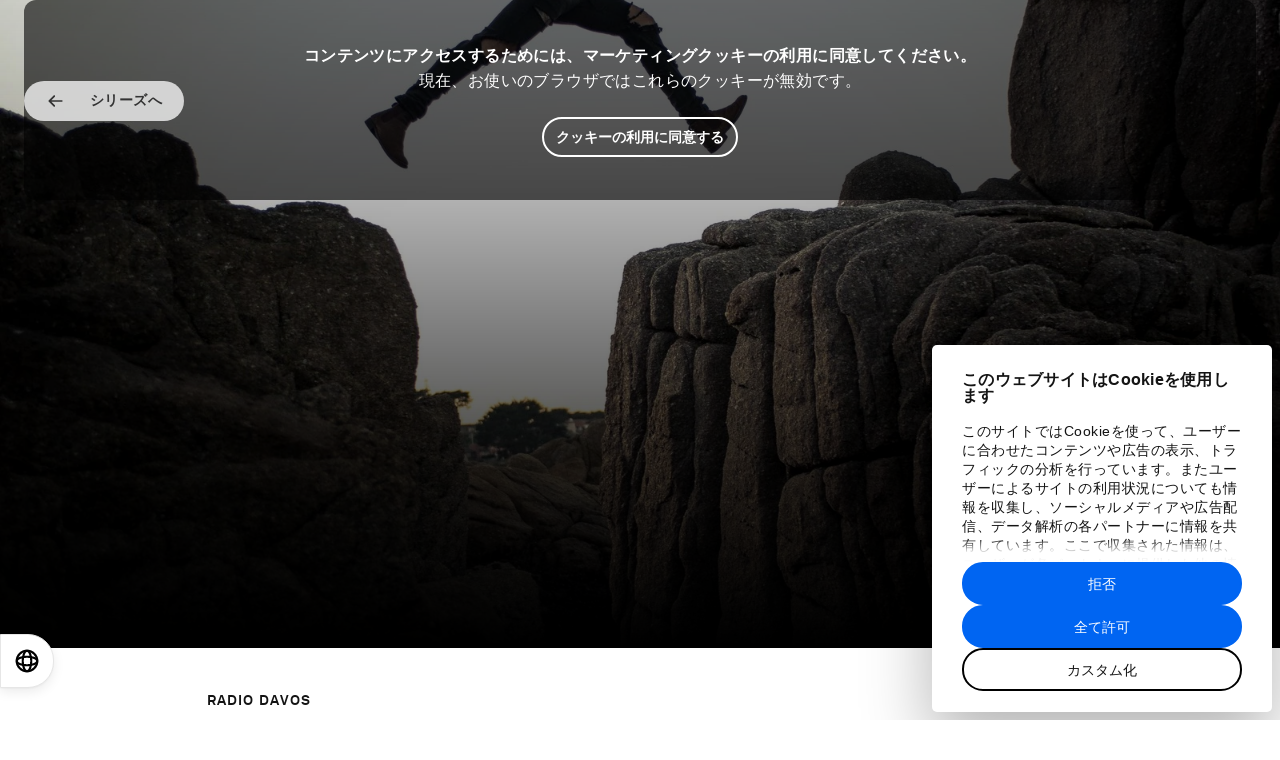

--- FILE ---
content_type: text/html; charset=utf-8
request_url: https://jp.weforum.org/podcasts/radio-davos/episodes/global-risks-report-sept-2023/
body_size: 142942
content:
<!DOCTYPE html>
<html lang="ja" class="lang-ja no-js">
<head>
  <meta charset="utf-8" />
  <title>Instability, inflation and the &#39;polycrisis&#39; - the Global Risks Report half a year on | 世界経済フォーラム</title>
  <!-- PW -->
    <!-- Google Consent Mode -->
  <script data-cookieconsent="ignore">
    window.dataLayer = window.dataLayer || [];
    function gtag() {
      dataLayer.push(arguments);
    }
    gtag("consent", "default", {
      ad_storage: "denied",
      analytics_storage: "denied",
      functionality_storage: "denied",
      personalization_storage: "denied",
      security_storage: "granted",
      wait_for_update: 2000,
    });
    gtag("set", "ads_data_redaction", true);
    gtag("set", "url_passthrough", false);
  </script>
  <!-- End Google Consent Mode -->

  <!-- Cookiebot -->
  <!-- TODO: Remove the GTM embed to avoid the cookiebot script being loaded twice -->
  <script
    id="Cookiebot"
    src="https://consent.cookiebot.com/uc.js"
    data-cbid="efc82a3f-4d9a-4cba-8bc2-a51619a84a40"
    data-culture="JA"
    data-blockingmode="auto"
    type="text/javascript"
    async
  ></script>
  <!-- End Cookiebot -->

<script>
  const SPOTIFY_TRACKING = {};

  function trackSpotifyEvent(status, data, override) {
    // Push this data to the GTM dataLayer
    window.dataLayer = window.dataLayer || [];
    window.dataLayer.push({
      event: "spotify_event",
      spotifyStatus: status,
      spotifyPercent: Math.round(data.payload.position / data.payload.duration * 100),
      spotifyCurrentTime: Math.round(data.payload.position / 1000), // Convert to seconds
      spotifyDuration: Math.round(data.payload.duration / 1000), // Convert to seconds
      spotifyTrackId: data.payload.playingURI,
      ...override,
    });
  }

  window.addEventListener("message", function(event) {
    if (event.origin === "https://open.spotify.com") { // Verify the origin of the message
      var data = event.data;

      if (data && data.type === "playback_update") {
        if (data.payload.isBuffering) return;

        // Start tracking if we haven't already
        if (!SPOTIFY_TRACKING[data.payload.playingURI]) {
          SPOTIFY_TRACKING[data.payload.playingURI] = {
            state: "buffering",
            untrackedPercent: [25, 50, 75, 95],
            untrackedProgress: [3, 10, 30],
            completed: false,
          };
        }

        const { state, untrackedPercent, untrackedProgress } = SPOTIFY_TRACKING[data.payload.playingURI];

        const newState = data.payload.isPaused ? "pause" : "play";
        if (newState != state) {
          trackSpotifyEvent(newState, data);
          SPOTIFY_TRACKING[data.payload.playingURI].state = newState;
          return;
        }

        // Track time progress
        const progress = data.payload.position / 1000; // Convert to seconds
        const trackableProgress = untrackedProgress.find(p => progress >= p);
        if (trackableProgress) {
          trackSpotifyEvent("progress", data, {
            spotifyCurrentTime: trackableProgress,
          });
          SPOTIFY_TRACKING[data.payload.playingURI].untrackedProgress = untrackedProgress.filter(p => p !== trackableProgress);
        }

        // Track percentages
        const percent = Math.round(data.payload.position / data.payload.duration * 100);
        const trackablePercent = untrackedPercent.find(p => percent >= p);
        if (trackablePercent) {
          trackSpotifyEvent("percentage", data, {
            spotifyPercent: trackablePercent,
          });
          SPOTIFY_TRACKING[data.payload.playingURI].untrackedPercent = untrackedPercent.filter(p => p !== trackablePercent);
        }

        // Track completion
        if (percent >= 100 && !SPOTIFY_TRACKING[data.payload.playingURI].completed) {
          trackSpotifyEvent("complete", data);
          SPOTIFY_TRACKING[data.payload.playingURI].state = "complete";
          SPOTIFY_TRACKING[data.payload.playingURI].completed = true;
        }
      }
    }
  });
</script>


<!-- Google Tag Manager -->
<script data-cookieconsent="ignore">
  window.dataLayer = window.dataLayer || [];

  function pushDataToGTM(data = {}) {
    data = { ...data, ...{
      "locale": "ja", 
      "sitename": "weforum.org", 
      "markupVersion": 3, 
      "environment": "production", 
      "preview": false, 
      "testCookiebot": false, 
      "userTracking": true, 
    } };

    window.dataLayer.push(data);
  }

  pushDataToGTM()
</script>

<link rel="preconnect" href="https://www.google-analytics.com">
<link rel="preconnect" href="https://stats.g.doubleclick.net">
<link rel="preconnect" href="https://www.google.com">
<link rel="preconnect" href="https://www.google.co.uk">
<link rel="preconnect" href="https://www.googletagmanager.com">

  <!-- Production GTM -->
  <script>(function(w,d,s,l,i){w[l]=w[l]||[];w[l].push({'gtm.start':
  new Date().getTime(),event:'gtm.js'});var f=d.getElementsByTagName(s)[0],
  j=d.createElement(s),dl=l!='dataLayer'?'&l='+l:'';j.async=true;j.src=
  'https://www.googletagmanager.com/gtm.js?id='+i+dl;f.parentNode.insertBefore(j,f);
  })(window,document,'script','dataLayer','GTM-W7SZB6C');</script>
<!-- End Google Tag Manager -->

  <script>
  window.HONEYBADGER_CONFIG = {
    apiKey: 'ad81ddae',
    revision: '',
    environment: 'production',
    //disabled: 'false'
    disabled: true
  }
</script>

  

    <link rel="stylesheet" href="/fonts/akkurat.css?v=3" media="all" />
  <link rel="stylesheet" href="/assets/application-6dd6d5ecdc2537201292476d05b4bb5a401601190373889c74951b102f1203a6.css" media="all" />
  
  
  <link rel="stylesheet" href="/assets/print-f370127a3bbad053fa295c4ba298deef01b5103a0a1be66e8a0556e8cfbd76e0.css" media="print" />
  <link rel="stylesheet" href="//fast.fonts.net/cssapi/4946bd2e-8cbd-461c-8121-ca6696f6267d.css" media="all" />

  <link rel="dns-prefetch" href="https://assets.weforum.org" />

  
    <meta http-equiv="Content-Type" content="text/html; charset=utf-8" />
  <meta name="viewport" content="width=device-width, minimum-scale=1.0, initial-scale=1.0" />
  <meta name="description" content="At the start of this year, the World Economic Forum published its annual Global Risks Report - a major survey of sentiment about what are the big things that could go wrong - in the economy, the environment, in health, cybersecurity, geopolitics - and more.
 
In this podcast, we invite back the two guests who appeared on Radio Davos in January to talk about the report and its conclusion that the world faced a &#39;polycrisis&#39; - a combination of risks from many sources.

Carolina Klint, managing director at Marsh, and Peter Giger, Group Chief Risk Officer at Zurich Insurance Group, discuss how the risk landscape, as it is sometimes called, has changed in the few months since then.
" />
  <meta name="keywords" content="World Economic Forum,WEF,Davos,Klaus Schwab, globalization, globalization4.0, globalization4, globalization four, what does globalization mean?" />
  <meta property="og:title" content="Instability, inflation and the &#39;polycrisis&#39; - the Global Risks Report half a year on" />
  <meta property="og:description" content="At the start of this year, the World Economic Forum published its annual Global Risks Report - a major survey of sentiment about what are the big things that could go wrong - in the economy, the environment, in health, cybersecurity, geopolitics - and more.
 
In this podcast, we invite back the two guests who appeared on Radio Davos in January to talk about the report and its conclusion that the world faced a &#39;polycrisis&#39; - a combination of risks from many sources.

Carolina Klint, managing director at Marsh, and Peter Giger, Group Chief Risk Officer at Zurich Insurance Group, discuss how the risk landscape, as it is sometimes called, has changed in the few months since then.
" />
  <meta property="og:type" content="website" />
  <meta property="og:url" content="https://jp.weforum.org/podcasts/radio-davos/episodes/global-risks-report-sept-2023/" />
  <meta name="image" property="og:image" content="https://assets.weforum.org/podcast_episode/image/responsive_large_347Lj3lGdXl0QmBVRMxfzWbXVtMxn_59JqdKWWlUvQI.jpg" />
  <meta property="og:site_name" content="世界経済フォーラム" />
  <meta property="fb:pages" content="7746841478" />
  <meta property="fb:app_id" content="1085482764806408" />
  <meta name="twitter:card" content="summary" />
  <meta name="twitter:title" content="Instability, inflation and the &#39;polycrisis&#39; - the Global Risks Report half a year on" />
  <meta name="twitter:description" content="At the start of this year, the World Economic Forum published its annual Global Risks Report - a major survey of sentiment about what are the big things that could go wrong - in the economy, the environment, in health, cybersecurity, geopolitics - and more.
 
In this podcast, we invite back the two guests who appeared on Radio Davos in January to talk about the report and its conclusion that the world faced a &#39;polycrisis&#39; - a combination of risks from many sources.

Carolina Klint, managing director at Marsh, and Peter Giger, Group Chief Risk Officer at Zurich Insurance Group, discuss how the risk landscape, as it is sometimes called, has changed in the few months since then.
" />
  <meta name="twitter:url" content="https://jp.weforum.org/podcasts/radio-davos/episodes/global-risks-report-sept-2023/" />
  <meta name="twitter:image" content="https://assets.weforum.org/podcast_episode/image/responsive_large_347Lj3lGdXl0QmBVRMxfzWbXVtMxn_59JqdKWWlUvQI.jpg" />
  <meta name="pocket-site-verification" content="0a5ad3db01a37673563584ab440eda" />

  
  <link rel="canonical" href="https://www.weforum.org/podcasts/radio-davos/episodes/global-risks-report-sept-2023/">

  
  

  <script type="application/ld+json">
//<![CDATA[
{"@context":"http://schema.org","@type":"CreativeWork","description":"At the start of this year, the World Economic Forum published its annual Global Risks Report - a major survey of sentiment about what are the big things that could go wrong - in the economy, the environment, in health, cybersecurity, geopolitics - and more.\r\n \r\nIn this podcast, we invite back the two guests who appeared on Radio Davos in January to talk about the report and its conclusion that the world faced a 'polycrisis' - a combination of risks from many sources.\r\n\r\nCarolina Klint, managing director at Marsh, and Peter Giger, Group Chief Risk Officer at Zurich Insurance Group, discuss how the risk landscape, as it is sometimes called, has changed in the few months since then.\r\n","headline":"Instability, inflation and the 'polycrisis' - the Global Risks Report half a year on","url":"https://www.weforum.org/podcasts/radio-davos/episodes/global-risks-report-sept-2023/","image":"https://assets.weforum.org/podcast_episode/image/responsive_large_347Lj3lGdXl0QmBVRMxfzWbXVtMxn_59JqdKWWlUvQI.jpg","thumbnailUrl":"https://assets.weforum.org/podcast_episode/image/responsive_large_347Lj3lGdXl0QmBVRMxfzWbXVtMxn_59JqdKWWlUvQI.jpg","dateCreated":"2023-09-28T14:01:00Z","datePublished":"2023-09-28T14:01:00Z","dateModified":"2025-06-02T14:25:07Z","articleSection":"Global Agenda","creator":["Robin Pomeroy"],"author":[{"@type":"Person","name":"Robin Pomeroy","url":"https://www.weforum.org/stories/authors/robin-pomeroy/"}],"keywords":["podcastepisode","global-risks","geo-economics-and-politics","nature-and-biodiversity","emerging-technologies","platform/centre-for-the-new-economy-and-society"]}
//]]>
</script>
  <script>
//<![CDATA[

/*! modernizr 3.6.0 (Custom Build) | MIT *
 * https://modernizr.com/download/?-webp-setclasses !*/
!function(e,n,A){function o(e,n){return typeof e===n}function t(){var e,n,A,t,a,i,l;for(var f in r)if(r.hasOwnProperty(f)){if(e=[],n=r[f],n.name&&(e.push(n.name.toLowerCase()),n.options&&n.options.aliases&&n.options.aliases.length))for(A=0;A<n.options.aliases.length;A++)e.push(n.options.aliases[A].toLowerCase());for(t=o(n.fn,"function")?n.fn():n.fn,a=0;a<e.length;a++)i=e[a],l=i.split("."),1===l.length?Modernizr[l[0]]=t:(!Modernizr[l[0]]||Modernizr[l[0]]instanceof Boolean||(Modernizr[l[0]]=new Boolean(Modernizr[l[0]])),Modernizr[l[0]][l[1]]=t),s.push((t?"":"no-")+l.join("-"))}}function a(e){var n=u.className,A=Modernizr._config.classPrefix||"";if(c&&(n=n.baseVal),Modernizr._config.enableJSClass){var o=new RegExp("(^|\\s)"+A+"no-js(\\s|$)");n=n.replace(o,"$1"+A+"js$2")}Modernizr._config.enableClasses&&(n+=" "+A+e.join(" "+A),c?u.className.baseVal=n:u.className=n)}function i(e,n){if("object"==typeof e)for(var A in e)f(e,A)&&i(A,e[A]);else{e=e.toLowerCase();var o=e.split("."),t=Modernizr[o[0]];if(2==o.length&&(t=t[o[1]]),"undefined"!=typeof t)return Modernizr;n="function"==typeof n?n():n,1==o.length?Modernizr[o[0]]=n:(!Modernizr[o[0]]||Modernizr[o[0]]instanceof Boolean||(Modernizr[o[0]]=new Boolean(Modernizr[o[0]])),Modernizr[o[0]][o[1]]=n),a([(n&&0!=n?"":"no-")+o.join("-")]),Modernizr._trigger(e,n)}return Modernizr}var s=[],r=[],l={_version:"3.6.0",_config:{classPrefix:"",enableClasses:!0,enableJSClass:!0,usePrefixes:!0},_q:[],on:function(e,n){var A=this;setTimeout(function(){n(A[e])},0)},addTest:function(e,n,A){r.push({name:e,fn:n,options:A})},addAsyncTest:function(e){r.push({name:null,fn:e})}},Modernizr=function(){};Modernizr.prototype=l,Modernizr=new Modernizr;var f,u=n.documentElement,c="svg"===u.nodeName.toLowerCase();!function(){var e={}.hasOwnProperty;f=o(e,"undefined")||o(e.call,"undefined")?function(e,n){return n in e&&o(e.constructor.prototype[n],"undefined")}:function(n,A){return e.call(n,A)}}(),l._l={},l.on=function(e,n){this._l[e]||(this._l[e]=[]),this._l[e].push(n),Modernizr.hasOwnProperty(e)&&setTimeout(function(){Modernizr._trigger(e,Modernizr[e])},0)},l._trigger=function(e,n){if(this._l[e]){var A=this._l[e];setTimeout(function(){var e,o;for(e=0;e<A.length;e++)(o=A[e])(n)},0),delete this._l[e]}},Modernizr._q.push(function(){l.addTest=i}),Modernizr.addAsyncTest(function(){function e(e,n,A){function o(n){var o=n&&"load"===n.type?1==t.width:!1,a="webp"===e;i(e,a&&o?new Boolean(o):o),A&&A(n)}var t=new Image;t.onerror=o,t.onload=o,t.src=n}var n=[{uri:"[data-uri]",name:"webp"},{uri:"[data-uri]",name:"webp.alpha"},{uri:"[data-uri]",name:"webp.animation"},{uri:"[data-uri]",name:"webp.lossless"}],A=n.shift();e(A.name,A.uri,function(A){if(A&&"load"===A.type)for(var o=0;o<n.length;o++)e(n[o].name,n[o].uri)})}),t(),a(s),delete l.addTest,delete l.addAsyncTest;for(var p=0;p<Modernizr._q.length;p++)Modernizr._q[p]();e.Modernizr=Modernizr}(window,document);

//]]>
</script>
  <link rel="apple-touch-icon" sizes="180x180" href="/favicons/apple-touch-icon.png?v=lk270KxwRj">
<link rel="icon" type="image/png" sizes="32x32" href="/favicons/favicon-32x32.png?v=lk270KxwRj">
<link rel="icon" type="image/png" sizes="16x16" href="/favicons/favicon-16x16.png?v=lk270KxwRj">
<link rel="manifest" href="/favicons/site.webmanifest?v=lk270KxwRj">
<link rel="mask-icon" href="/favicons/safari-pinned-tab.svg?v=lk270KxwRj" color="#035b9c">
<link rel="shortcut icon" href="/favicon.ico?v=lk270KxwRj">
<meta name="msapplication-TileColor" content="#2b5797">
<meta name="theme-color" content="#035b9c">

    <script src="https://auth.lrcontent.com/v2/LoginRadiusV2.js" data-cookieconsent="ignore"></script>
    <script src="https://auth-widgets.weforum.org/widgets/auth/v0.4.14/index.umd.js" data-cookieconsent="ignore"></script>
    <link rel="stylesheet" href="https://auth-widgets.weforum.org/widgets/auth/v0.4.14/index.css" media="screen" />
  <!-- Start VWO Async SmartCode -->
<script type='text/javascript' data-cookieconsent="statistics">
window._vwo_code = window._vwo_code || (function(){
var account_id=593726,
settings_tolerance=2000,
library_tolerance=2500,
use_existing_jquery=false,
is_spa=1,
hide_element='body',

/* DO NOT EDIT BELOW THIS LINE */
f=false,d=document,code={use_existing_jquery:function(){return use_existing_jquery;},library_tolerance:function(){return library_tolerance;},finish:function(){if(!f){f=true;var a=d.getElementById('_vis_opt_path_hides');if(a)a.parentNode.removeChild(a);}},finished:function(){return f;},load:function(a){var b=d.createElement('script');b.src=a;b.type='text/javascript';b.innerText;b.onerror=function(){_vwo_code.finish();};d.getElementsByTagName('head')[0].appendChild(b);},init:function(){
window.settings_timer=setTimeout(function () {_vwo_code.finish() },settings_tolerance);var a=d.createElement('style'),b=hide_element?hide_element+'{opacity:0 !important;filter:alpha(opacity=0) !important;background:none !important;}':'',h=d.getElementsByTagName('head')[0];a.setAttribute('id','_vis_opt_path_hides');a.setAttribute('type','text/css');if(a.styleSheet)a.styleSheet.cssText=b;else a.appendChild(d.createTextNode(b));h.appendChild(a);this.load('https://dev.visualwebsiteoptimizer.com/j.php?a='+account_id+'&u='+encodeURIComponent(d.URL)+'&f='+(+is_spa)+'&r='+Math.random());return settings_timer; }};window._vwo_settings_timer = code.init(); return code; }());
</script>
<!-- End VWO Async SmartCode -->
  
</head>
<body class=" is-sticky" data-controller="podcast_episodes" data-action="show" data-react="true" data-font="akkurat">
    <!-- Google Tag Manager (noscript) -->
    <!-- Production GTM -->
    <noscript><iframe src="https://www.googletagmanager.com/ns.html?id=GTM-W7SZB6C"
    height="0" width="0" style="display:none;visibility:hidden"></iframe></noscript>
  <!-- End Google Tag Manager (noscript) -->

  <script>
  window.VIDEO_APP_SETTINGS = {
    endpoints: {
      collection: 'https://api.weforum.org/v1/ja/collections/:slug',
      router_base_url: 'https://www.weforum.org/videos/',
      search: 'https://api.weforum.org/v1/ja/videos',
      topic: 'https://api.weforum.org/v1/ja/topics/:slug'
    },
    locale: 'ja',
    jwp: {
      players: {
        default: 'ncRE1zO6',
        feed: 'ncRE1zO6',
        sir_trevor: 'ncRE1zO6'
      }
    }
  }
</script>

  <div class="body-wrap">
    
    <div class="content-container">
                <!-- Component: V2Header SSR render (primitive cache) -->
        <div data-hypernova-key="V2Header" data-hypernova-id="b0de0479-9cfe-45ee-ae7b-508be8a5d644"><script data-cookieconsent="ignore">window.__APOLLO_STATE__ = window.__APOLLO_STATE__ || {};
          window.__APOLLO_STATE__['vdnp2m9alg']={"ROOT_QUERY":{"__typename":"Query","eventBanner":null}};
          document.currentScript && document.currentScript.remove();
          </script><div class="chakra"><style data-emotion="css-global hxjnh0">:host,:root,[data-theme]{--chakra-ring-inset:var(--chakra-empty,/*!*/ /*!*/);--chakra-ring-offset-width:0px;--chakra-ring-offset-color:#fff;--chakra-ring-color:rgba(66, 153, 225, 0.6);--chakra-ring-offset-shadow:0 0 #0000;--chakra-ring-shadow:0 0 #0000;--chakra-space-x-reverse:0;--chakra-space-y-reverse:0;--chakra-colors-transparent:transparent;--chakra-colors-current:currentColor;--chakra-colors-black:#000000;--chakra-colors-white:#ffffff;--chakra-colors-whiteAlpha-10:rgba(255, 255, 255, 0.1);--chakra-colors-whiteAlpha-15:rgba(255, 255, 255, 0.15);--chakra-colors-whiteAlpha-25:rgba(255, 255, 255, 0.25);--chakra-colors-whiteAlpha-28:rgba(255, 255, 255, 0.28);--chakra-colors-whiteAlpha-30:rgba(255, 255, 255, 0.3);--chakra-colors-whiteAlpha-40:rgba(255, 255, 255, 0.4);--chakra-colors-whiteAlpha-50:rgba(255, 255, 255, 0.5);--chakra-colors-whiteAlpha-75:rgba(255, 255, 255, 0.75);--chakra-colors-whiteAlpha-100:rgba(255, 255, 255, 0.06);--chakra-colors-whiteAlpha-200:rgba(255, 255, 255, 0.08);--chakra-colors-whiteAlpha-300:rgba(255, 255, 255, 0.16);--chakra-colors-whiteAlpha-400:rgba(255, 255, 255, 0.24);--chakra-colors-whiteAlpha-500:rgba(255, 255, 255, 0.36);--chakra-colors-whiteAlpha-600:rgba(255, 255, 255, 0.48);--chakra-colors-whiteAlpha-700:rgba(255, 255, 255, 0.64);--chakra-colors-whiteAlpha-800:rgba(255, 255, 255, 0.80);--chakra-colors-whiteAlpha-900:rgba(255, 255, 255, 0.92);--chakra-colors-whiteAlpha-05:rgba(255, 255, 255, 0.05);--chakra-colors-blackAlpha-10:rgba(0, 0, 0, 0.1);--chakra-colors-blackAlpha-15:rgba(0, 0, 0, 0.15);--chakra-colors-blackAlpha-25:rgba(0, 0, 0, 0.25);--chakra-colors-blackAlpha-28:rgba(0, 0, 0, 0.28);--chakra-colors-blackAlpha-30:rgba(0, 0, 0, 0.3);--chakra-colors-blackAlpha-40:rgba(0, 0, 0, 0.4);--chakra-colors-blackAlpha-50:rgba(0, 0, 0, 0.5);--chakra-colors-blackAlpha-75:rgba(0, 0, 0, 0.75);--chakra-colors-blackAlpha-100:rgba(0, 0, 0, 0.06);--chakra-colors-blackAlpha-200:rgba(0, 0, 0, 0.08);--chakra-colors-blackAlpha-300:rgba(0, 0, 0, 0.16);--chakra-colors-blackAlpha-400:rgba(0, 0, 0, 0.24);--chakra-colors-blackAlpha-500:rgba(0, 0, 0, 0.36);--chakra-colors-blackAlpha-600:rgba(0, 0, 0, 0.48);--chakra-colors-blackAlpha-700:rgba(0, 0, 0, 0.64);--chakra-colors-blackAlpha-800:rgba(0, 0, 0, 0.80);--chakra-colors-blackAlpha-900:rgba(0, 0, 0, 0.92);--chakra-colors-blackAlpha-05:rgba(0, 0, 0, 0.05);--chakra-colors-gray-50:#F7FAFC;--chakra-colors-gray-100:#EDF2F7;--chakra-colors-gray-200:#E2E8F0;--chakra-colors-gray-300:#CBD5E0;--chakra-colors-gray-400:#A0AEC0;--chakra-colors-gray-500:#718096;--chakra-colors-gray-600:#4A5568;--chakra-colors-gray-700:#2D3748;--chakra-colors-gray-800:#1A202C;--chakra-colors-gray-900:#171923;--chakra-colors-red:#F32A2A;--chakra-colors-orange:#F2B253;--chakra-colors-yellow:#F7DB5E;--chakra-colors-green:#00C851;--chakra-colors-teal-50:#E6FFFA;--chakra-colors-teal-100:#B2F5EA;--chakra-colors-teal-200:#81E6D9;--chakra-colors-teal-300:#4FD1C5;--chakra-colors-teal-400:#38B2AC;--chakra-colors-teal-500:#319795;--chakra-colors-teal-600:#2C7A7B;--chakra-colors-teal-700:#285E61;--chakra-colors-teal-800:#234E52;--chakra-colors-teal-900:#1D4044;--chakra-colors-blue:#0065F2;--chakra-colors-cyan-50:#EDFDFD;--chakra-colors-cyan-100:#C4F1F9;--chakra-colors-cyan-200:#9DECF9;--chakra-colors-cyan-300:#76E4F7;--chakra-colors-cyan-400:#0BC5EA;--chakra-colors-cyan-500:#00B5D8;--chakra-colors-cyan-600:#00A3C4;--chakra-colors-cyan-700:#0987A0;--chakra-colors-cyan-800:#086F83;--chakra-colors-cyan-900:#065666;--chakra-colors-purple-50:#FAF5FF;--chakra-colors-purple-100:#E9D8FD;--chakra-colors-purple-200:#D6BCFA;--chakra-colors-purple-300:#B794F4;--chakra-colors-purple-400:#9F7AEA;--chakra-colors-purple-500:#805AD5;--chakra-colors-purple-600:#6B46C1;--chakra-colors-purple-700:#553C9A;--chakra-colors-purple-800:#44337A;--chakra-colors-purple-900:#322659;--chakra-colors-pink:#F8005C;--chakra-colors-linkedin:#3579B1;--chakra-colors-facebook:#445AA3;--chakra-colors-messenger-50:#D0E6FF;--chakra-colors-messenger-100:#B9DAFF;--chakra-colors-messenger-200:#A2CDFF;--chakra-colors-messenger-300:#7AB8FF;--chakra-colors-messenger-400:#2E90FF;--chakra-colors-messenger-500:#0078FF;--chakra-colors-messenger-600:#0063D1;--chakra-colors-messenger-700:#0052AC;--chakra-colors-messenger-800:#003C7E;--chakra-colors-messenger-900:#002C5C;--chakra-colors-whatsapp:#25d366;--chakra-colors-twitter:#000000;--chakra-colors-telegram-50:#E3F2F9;--chakra-colors-telegram-100:#C5E4F3;--chakra-colors-telegram-200:#A2D4EC;--chakra-colors-telegram-300:#7AC1E4;--chakra-colors-telegram-400:#47A9DA;--chakra-colors-telegram-500:#0088CC;--chakra-colors-telegram-600:#007AB8;--chakra-colors-telegram-700:#006BA1;--chakra-colors-telegram-800:#005885;--chakra-colors-telegram-900:#003F5E;--chakra-colors-grey:#AFAFAF;--chakra-colors-greyLightest:#F2F2F2;--chakra-colors-greyLighter:#E5E5E5;--chakra-colors-greyLight:#B3B3B3;--chakra-colors-greyDarkest:#262626;--chakra-colors-greyDarker:#474747;--chakra-colors-greyDark:#666666;--chakra-colors-blueLight:#5498f6;--chakra-colors-blueLighter:#a8cbfb;--chakra-colors-blueLightest:#e6f0fe;--chakra-colors-blueDark:#0054ca;--chakra-colors-blueDarker:#0044a2;--chakra-colors-blueDarkest:#002252;--chakra-colors-yellowDark:#ceb74e;--chakra-colors-redDark:#cb2323;--chakra-colors-pinkDark:#cf004d;--chakra-colors-greenDark:#00a744;--chakra-colors-primary:#0065F2;--chakra-colors-uplinkDark:#213acf;--chakra-colors-uplinkBlue:#2846F8;--chakra-colors-uplinkMaroon:#AD0E02;--chakra-colors-uplinkGreen:#016204;--chakra-colors-uplinkGreenLight:#DFFFEA;--chakra-colors-uplinkPink:#E80261;--chakra-colors-uplinkPinkLight:#FFEDEB;--chakra-colors-uplinkGrey:#313131;--chakra-colors-uplinkGreyLight:#F5F5F5;--chakra-colors-uplinkBrown:#884001;--chakra-colors-uplinkBeige:#FFF7E6;--chakra-colors-primaryAlpha-10:rgba(0, 101, 242, 0.1);--chakra-colors-primaryAlpha-15:rgba(0, 101, 242, 0.15);--chakra-colors-primaryAlpha-25:rgba(0, 101, 242, 0.25);--chakra-colors-primaryAlpha-28:rgba(0, 101, 242, 0.28);--chakra-colors-primaryAlpha-30:rgba(0, 101, 242, 0.3);--chakra-colors-primaryAlpha-40:rgba(0, 101, 242, 0.4);--chakra-colors-primaryAlpha-50:rgba(0, 101, 242, 0.5);--chakra-colors-primaryAlpha-75:rgba(0, 101, 242, 0.75);--chakra-colors-primaryAlpha-05:rgba(0, 101, 242, 0.05);--chakra-colors-uplinkDarkAlpha-10:rgba(33, 58, 207, 0.1);--chakra-colors-uplinkDarkAlpha-15:rgba(33, 58, 207, 0.15);--chakra-colors-uplinkDarkAlpha-25:rgba(33, 58, 207, 0.25);--chakra-colors-uplinkDarkAlpha-28:rgba(33, 58, 207, 0.28);--chakra-colors-uplinkDarkAlpha-30:rgba(33, 58, 207, 0.3);--chakra-colors-uplinkDarkAlpha-40:rgba(33, 58, 207, 0.4);--chakra-colors-uplinkDarkAlpha-50:rgba(33, 58, 207, 0.5);--chakra-colors-uplinkDarkAlpha-75:rgba(33, 58, 207, 0.75);--chakra-colors-uplinkDarkAlpha-05:rgba(33, 58, 207, 0.05);--chakra-colors-uplinkBlueAlpha-10:rgba(40, 70, 248, 0.1);--chakra-colors-uplinkBlueAlpha-15:rgba(40, 70, 248, 0.15);--chakra-colors-uplinkBlueAlpha-25:rgba(40, 70, 248, 0.25);--chakra-colors-uplinkBlueAlpha-28:rgba(40, 70, 248, 0.28);--chakra-colors-uplinkBlueAlpha-30:rgba(40, 70, 248, 0.3);--chakra-colors-uplinkBlueAlpha-40:rgba(40, 70, 248, 0.4);--chakra-colors-uplinkBlueAlpha-50:rgba(40, 70, 248, 0.5);--chakra-colors-uplinkBlueAlpha-75:rgba(40, 70, 248, 0.75);--chakra-colors-uplinkBlueAlpha-05:rgba(40, 70, 248, 0.05);--chakra-colors-uplinkMaroonAlpha-10:rgba(173, 14, 2, 0.1);--chakra-colors-uplinkMaroonAlpha-15:rgba(173, 14, 2, 0.15);--chakra-colors-uplinkMaroonAlpha-25:rgba(173, 14, 2, 0.25);--chakra-colors-uplinkMaroonAlpha-28:rgba(173, 14, 2, 0.28);--chakra-colors-uplinkMaroonAlpha-30:rgba(173, 14, 2, 0.3);--chakra-colors-uplinkMaroonAlpha-40:rgba(173, 14, 2, 0.4);--chakra-colors-uplinkMaroonAlpha-50:rgba(173, 14, 2, 0.5);--chakra-colors-uplinkMaroonAlpha-75:rgba(173, 14, 2, 0.75);--chakra-colors-uplinkMaroonAlpha-05:rgba(173, 14, 2, 0.05);--chakra-colors-uplinkGreenAlpha-10:rgba(1, 98, 4, 0.1);--chakra-colors-uplinkGreenAlpha-15:rgba(1, 98, 4, 0.15);--chakra-colors-uplinkGreenAlpha-25:rgba(1, 98, 4, 0.25);--chakra-colors-uplinkGreenAlpha-28:rgba(1, 98, 4, 0.28);--chakra-colors-uplinkGreenAlpha-30:rgba(1, 98, 4, 0.3);--chakra-colors-uplinkGreenAlpha-40:rgba(1, 98, 4, 0.4);--chakra-colors-uplinkGreenAlpha-50:rgba(1, 98, 4, 0.5);--chakra-colors-uplinkGreenAlpha-75:rgba(1, 98, 4, 0.75);--chakra-colors-uplinkGreenAlpha-05:rgba(1, 98, 4, 0.05);--chakra-colors-uplinkGreenLightAlpha-10:rgba(223, 255, 234, 0.1);--chakra-colors-uplinkGreenLightAlpha-15:rgba(223, 255, 234, 0.15);--chakra-colors-uplinkGreenLightAlpha-25:rgba(223, 255, 234, 0.25);--chakra-colors-uplinkGreenLightAlpha-28:rgba(223, 255, 234, 0.28);--chakra-colors-uplinkGreenLightAlpha-30:rgba(223, 255, 234, 0.3);--chakra-colors-uplinkGreenLightAlpha-40:rgba(223, 255, 234, 0.4);--chakra-colors-uplinkGreenLightAlpha-50:rgba(223, 255, 234, 0.5);--chakra-colors-uplinkGreenLightAlpha-75:rgba(223, 255, 234, 0.75);--chakra-colors-uplinkGreenLightAlpha-05:rgba(223, 255, 234, 0.05);--chakra-colors-uplinkPinkAlpha-10:rgba(232, 2, 97, 0.1);--chakra-colors-uplinkPinkAlpha-15:rgba(232, 2, 97, 0.15);--chakra-colors-uplinkPinkAlpha-25:rgba(232, 2, 97, 0.25);--chakra-colors-uplinkPinkAlpha-28:rgba(232, 2, 97, 0.28);--chakra-colors-uplinkPinkAlpha-30:rgba(232, 2, 97, 0.3);--chakra-colors-uplinkPinkAlpha-40:rgba(232, 2, 97, 0.4);--chakra-colors-uplinkPinkAlpha-50:rgba(232, 2, 97, 0.5);--chakra-colors-uplinkPinkAlpha-75:rgba(232, 2, 97, 0.75);--chakra-colors-uplinkPinkAlpha-05:rgba(232, 2, 97, 0.05);--chakra-colors-uplinkPinkLightAlpha-10:rgba(255, 237, 235, 0.1);--chakra-colors-uplinkPinkLightAlpha-15:rgba(255, 237, 235, 0.15);--chakra-colors-uplinkPinkLightAlpha-25:rgba(255, 237, 235, 0.25);--chakra-colors-uplinkPinkLightAlpha-28:rgba(255, 237, 235, 0.28);--chakra-colors-uplinkPinkLightAlpha-30:rgba(255, 237, 235, 0.3);--chakra-colors-uplinkPinkLightAlpha-40:rgba(255, 237, 235, 0.4);--chakra-colors-uplinkPinkLightAlpha-50:rgba(255, 237, 235, 0.5);--chakra-colors-uplinkPinkLightAlpha-75:rgba(255, 237, 235, 0.75);--chakra-colors-uplinkPinkLightAlpha-05:rgba(255, 237, 235, 0.05);--chakra-colors-uplinkGreyAlpha-10:rgba(49, 49, 49, 0.1);--chakra-colors-uplinkGreyAlpha-15:rgba(49, 49, 49, 0.15);--chakra-colors-uplinkGreyAlpha-25:rgba(49, 49, 49, 0.25);--chakra-colors-uplinkGreyAlpha-28:rgba(49, 49, 49, 0.28);--chakra-colors-uplinkGreyAlpha-30:rgba(49, 49, 49, 0.3);--chakra-colors-uplinkGreyAlpha-40:rgba(49, 49, 49, 0.4);--chakra-colors-uplinkGreyAlpha-50:rgba(49, 49, 49, 0.5);--chakra-colors-uplinkGreyAlpha-75:rgba(49, 49, 49, 0.75);--chakra-colors-uplinkGreyAlpha-05:rgba(49, 49, 49, 0.05);--chakra-colors-uplinkGreyLightAlpha-10:rgba(245, 245, 245, 0.1);--chakra-colors-uplinkGreyLightAlpha-15:rgba(245, 245, 245, 0.15);--chakra-colors-uplinkGreyLightAlpha-25:rgba(245, 245, 245, 0.25);--chakra-colors-uplinkGreyLightAlpha-28:rgba(245, 245, 245, 0.28);--chakra-colors-uplinkGreyLightAlpha-30:rgba(245, 245, 245, 0.3);--chakra-colors-uplinkGreyLightAlpha-40:rgba(245, 245, 245, 0.4);--chakra-colors-uplinkGreyLightAlpha-50:rgba(245, 245, 245, 0.5);--chakra-colors-uplinkGreyLightAlpha-75:rgba(245, 245, 245, 0.75);--chakra-colors-uplinkGreyLightAlpha-05:rgba(245, 245, 245, 0.05);--chakra-colors-uplinkBrownAlpha-10:rgba(136, 64, 1, 0.1);--chakra-colors-uplinkBrownAlpha-15:rgba(136, 64, 1, 0.15);--chakra-colors-uplinkBrownAlpha-25:rgba(136, 64, 1, 0.25);--chakra-colors-uplinkBrownAlpha-28:rgba(136, 64, 1, 0.28);--chakra-colors-uplinkBrownAlpha-30:rgba(136, 64, 1, 0.3);--chakra-colors-uplinkBrownAlpha-40:rgba(136, 64, 1, 0.4);--chakra-colors-uplinkBrownAlpha-50:rgba(136, 64, 1, 0.5);--chakra-colors-uplinkBrownAlpha-75:rgba(136, 64, 1, 0.75);--chakra-colors-uplinkBrownAlpha-05:rgba(136, 64, 1, 0.05);--chakra-colors-uplinkBeigeAlpha-10:rgba(255, 247, 230, 0.1);--chakra-colors-uplinkBeigeAlpha-15:rgba(255, 247, 230, 0.15);--chakra-colors-uplinkBeigeAlpha-25:rgba(255, 247, 230, 0.25);--chakra-colors-uplinkBeigeAlpha-28:rgba(255, 247, 230, 0.28);--chakra-colors-uplinkBeigeAlpha-30:rgba(255, 247, 230, 0.3);--chakra-colors-uplinkBeigeAlpha-40:rgba(255, 247, 230, 0.4);--chakra-colors-uplinkBeigeAlpha-50:rgba(255, 247, 230, 0.5);--chakra-colors-uplinkBeigeAlpha-75:rgba(255, 247, 230, 0.75);--chakra-colors-uplinkBeigeAlpha-05:rgba(255, 247, 230, 0.05);--chakra-colors-greyLightestAlpha-10:rgba(242, 242, 242, 0.1);--chakra-colors-greyLightestAlpha-15:rgba(242, 242, 242, 0.15);--chakra-colors-greyLightestAlpha-25:rgba(242, 242, 242, 0.25);--chakra-colors-greyLightestAlpha-28:rgba(242, 242, 242, 0.28);--chakra-colors-greyLightestAlpha-30:rgba(242, 242, 242, 0.3);--chakra-colors-greyLightestAlpha-40:rgba(242, 242, 242, 0.4);--chakra-colors-greyLightestAlpha-50:rgba(242, 242, 242, 0.5);--chakra-colors-greyLightestAlpha-75:rgba(242, 242, 242, 0.75);--chakra-colors-greyLightestAlpha-05:rgba(242, 242, 242, 0.05);--chakra-colors-greyLighterAlpha-10:rgba(229, 229, 229, 0.1);--chakra-colors-greyLighterAlpha-15:rgba(229, 229, 229, 0.15);--chakra-colors-greyLighterAlpha-25:rgba(229, 229, 229, 0.25);--chakra-colors-greyLighterAlpha-28:rgba(229, 229, 229, 0.28);--chakra-colors-greyLighterAlpha-30:rgba(229, 229, 229, 0.3);--chakra-colors-greyLighterAlpha-40:rgba(229, 229, 229, 0.4);--chakra-colors-greyLighterAlpha-50:rgba(229, 229, 229, 0.5);--chakra-colors-greyLighterAlpha-75:rgba(229, 229, 229, 0.75);--chakra-colors-greyLighterAlpha-05:rgba(229, 229, 229, 0.05);--chakra-colors-greyLightAlpha-10:rgba(179, 179, 179, 0.1);--chakra-colors-greyLightAlpha-15:rgba(179, 179, 179, 0.15);--chakra-colors-greyLightAlpha-25:rgba(179, 179, 179, 0.25);--chakra-colors-greyLightAlpha-28:rgba(179, 179, 179, 0.28);--chakra-colors-greyLightAlpha-30:rgba(179, 179, 179, 0.3);--chakra-colors-greyLightAlpha-40:rgba(179, 179, 179, 0.4);--chakra-colors-greyLightAlpha-50:rgba(179, 179, 179, 0.5);--chakra-colors-greyLightAlpha-75:rgba(179, 179, 179, 0.75);--chakra-colors-greyLightAlpha-05:rgba(179, 179, 179, 0.05);--chakra-colors-greyDarkestAlpha-10:rgba(38, 38, 38, 0.1);--chakra-colors-greyDarkestAlpha-15:rgba(38, 38, 38, 0.15);--chakra-colors-greyDarkestAlpha-25:rgba(38, 38, 38, 0.25);--chakra-colors-greyDarkestAlpha-28:rgba(38, 38, 38, 0.28);--chakra-colors-greyDarkestAlpha-30:rgba(38, 38, 38, 0.3);--chakra-colors-greyDarkestAlpha-40:rgba(38, 38, 38, 0.4);--chakra-colors-greyDarkestAlpha-50:rgba(38, 38, 38, 0.5);--chakra-colors-greyDarkestAlpha-75:rgba(38, 38, 38, 0.75);--chakra-colors-greyDarkestAlpha-05:rgba(38, 38, 38, 0.05);--chakra-colors-greyDarkerAlpha-10:rgba(71, 71, 71, 0.1);--chakra-colors-greyDarkerAlpha-15:rgba(71, 71, 71, 0.15);--chakra-colors-greyDarkerAlpha-25:rgba(71, 71, 71, 0.25);--chakra-colors-greyDarkerAlpha-28:rgba(71, 71, 71, 0.28);--chakra-colors-greyDarkerAlpha-30:rgba(71, 71, 71, 0.3);--chakra-colors-greyDarkerAlpha-40:rgba(71, 71, 71, 0.4);--chakra-colors-greyDarkerAlpha-50:rgba(71, 71, 71, 0.5);--chakra-colors-greyDarkerAlpha-75:rgba(71, 71, 71, 0.75);--chakra-colors-greyDarkerAlpha-05:rgba(71, 71, 71, 0.05);--chakra-colors-greyDarkAlpha-10:rgba(102, 102, 102, 0.1);--chakra-colors-greyDarkAlpha-15:rgba(102, 102, 102, 0.15);--chakra-colors-greyDarkAlpha-25:rgba(102, 102, 102, 0.25);--chakra-colors-greyDarkAlpha-28:rgba(102, 102, 102, 0.28);--chakra-colors-greyDarkAlpha-30:rgba(102, 102, 102, 0.3);--chakra-colors-greyDarkAlpha-40:rgba(102, 102, 102, 0.4);--chakra-colors-greyDarkAlpha-50:rgba(102, 102, 102, 0.5);--chakra-colors-greyDarkAlpha-75:rgba(102, 102, 102, 0.75);--chakra-colors-greyDarkAlpha-05:rgba(102, 102, 102, 0.05);--chakra-colors-flipboard:#CF3C34;--chakra-colors-tiktok:#000000;--chakra-colors-threads:#000000;--chakra-colors-wechat:#00c924;--chakra-colors-weibo:#e0172c;--chakra-colors-ximalaya:#e31b1a;--chakra-colors-theme-dark-surface-default:#1A1A1A;--chakra-colors-theme-dark-surface-relief:black;--chakra-colors-theme-dark-surface-accent-subtle-default:#001430;--chakra-colors-theme-dark-action-warning:#F2B253;--chakra-colors-theme-dark-text-primary:white;--chakra-colors-theme-dark-text-secondary:#808080;--chakra-colors-theme-dark-text-accent-default:#3384F5;--chakra-colors-theme-dark-semantic-text-secondary:#999;--chakra-colors-theme-dark-border-tertiary:#333333;--chakra-colors-theme-light-text-primary:black;--chakra-colors-theme-light-text-secondary:#666666;--chakra-colors-theme-light-text-neutral:#333;--chakra-colors-theme-light-text-accent-default:#0065F2;--chakra-colors-theme-light-surface-relief:rgba(128, 128, 128, 0.06);--chakra-colors-theme-light-surface-base:#fff;--chakra-colors-theme-light-surface-accent-pressed:#003D91;--chakra-colors-theme-light-surface-accent-subtle-default:#E5F0FE;--chakra-colors-theme-light-surface-primary-neutral-subtlest-hover:#0051C2;--chakra-colors-theme-light-surface-primary-neutral-subtlest-pressed:#0051C2;--chakra-colors-theme-light-surface-primary-ghost-default:transparent;--chakra-colors-theme-light-surface-primary-ghost-hover:#E5F0FE;--chakra-colors-theme-light-surface-primary-ghost-pressed:#CCE0FC;--chakra-colors-theme-light-surface-secondary-neutral-subtlest-hover:rgba(128, 128, 128, 0.06);--chakra-colors-theme-light-surface-secondary-neutral-subtlest-pressed:rgba(128, 128, 128, 0.11);--chakra-colors-theme-light-surface-onImage-solid-default:rgba(255, 255, 255, 0.15);--chakra-colors-theme-light-surface-onImage-solid-hover:rgba(255, 255, 255, 0.30);--chakra-colors-theme-light-surface-onImage-solid-pressed:rgba(255, 255, 255, 0.50);--chakra-colors-theme-light-surface-onImage-solid-focus:rgba(255, 255, 255, 0.15);--chakra-colors-theme-light-border-primary-neutral-default:#0065F2;--chakra-colors-theme-light-border-primary-neutral-hover:#0051C2;--chakra-colors-theme-light-border-primary-neutral-pressed:#003D91;--chakra-colors-theme-light-border-primary-outline-default:#0065F2;--chakra-colors-theme-light-border-secondary-neutral-default:rgba(128, 128, 128, 0.11);--chakra-colors-theme-light-border-secondary-neutral-hover:rgba(128, 128, 128, 0.19);--chakra-colors-theme-light-border-secondary-neutral-pressed:rgba(128, 128, 128, 0.28);--chakra-colors-theme-light-border-secondary-accent-focus:#0065F2;--chakra-colors-theme-light-border-tertiary:#E6E6E6;--chakra-colors-theme-light-border-accent-focus:#0065F2;--chakra-colors-theme-light-content-primary-outline-default:#0065F2;--chakra-colors-theme-light-content-primary-ghost-default:#0065F2;--chakra-colors-theme-light-content-primary-ghost-hover:#0051C2;--chakra-colors-theme-light-content-primary-ghost-pressed:#003D91;--chakra-colors-theme-light-content-onImage-solid-default:#fff;--chakra-colors-theme-light-content-onImage-solid-hover:#fff;--chakra-colors-theme-light-content-onImage-solid-pressed:#fff;--chakra-colors-theme-light-semantic-text-secondary:#666;--chakra-colors-theme-light-semantic-border-tertiary:#E6E6E6;--chakra-colors-accent-5:#e5f0fe;--chakra-colors-accent-10:#cce0fc;--chakra-colors-accent-20:#99c1fa;--chakra-colors-accent-30:#66a3f7;--chakra-colors-accent-40:#3384f5;--chakra-colors-accent-50:#0065f2;--chakra-colors-accent-60:#0051c2;--chakra-colors-accent-70:#003d91;--chakra-colors-accent-80:#002861;--chakra-colors-accent-90:#001430;--chakra-colors-accent-95:#000a18;--chakra-colors-neutral-0:#ffffff;--chakra-colors-neutral-5:#f2f2f2;--chakra-colors-neutral-10:#e6e6e6;--chakra-colors-neutral-20:#cccccc;--chakra-colors-neutral-30:#b3b3b3;--chakra-colors-neutral-40:#999999;--chakra-colors-neutral-50:#808080;--chakra-colors-neutral-60:#666666;--chakra-colors-neutral-70:#4d4d4d;--chakra-colors-neutral-80:#333333;--chakra-colors-neutral-90:#1a1a1a;--chakra-colors-neutral-95:#0d0d0d;--chakra-colors-neutral-100:#000;--chakra-colors-negative-5:#feeaea;--chakra-colors-negative-10:#fdd4d4;--chakra-colors-negative-20:#faaaaa;--chakra-colors-negative-30:#f87f7f;--chakra-colors-negative-40:#f55555;--chakra-colors-negative-50:#f32a2a;--chakra-colors-negative-60:#c22222;--chakra-colors-negative-70:#921919;--chakra-colors-negative-80:#611111;--chakra-colors-negative-90:#310808;--chakra-colors-negative-95:#180404;--chakra-colors-warning-5:#fef7ee;--chakra-colors-warning-10:#fcf0dd;--chakra-colors-warning-20:#fae0ba;--chakra-colors-warning-30:#f7d198;--chakra-colors-warning-40:#f5c175;--chakra-colors-warning-50:#f2b253;--chakra-colors-warning-60:#c28e42;--chakra-colors-warning-70:#916b32;--chakra-colors-warning-80:#5f3c07;--chakra-colors-warning-90:#302411;--chakra-colors-warning-95:#181208;--chakra-colors-positive-5:#e9fbf1;--chakra-colors-positive-10:#d3f2e1;--chakra-colors-positive-20:#a7e5c3;--chakra-colors-positive-30:#7bd9a6;--chakra-colors-positive-40:#4fcc88;--chakra-colors-positive-50:#23bf6a;--chakra-colors-positive-60:#1c9955;--chakra-colors-positive-70:#157340;--chakra-colors-positive-80:#0e4c2a;--chakra-colors-positive-90:#072615;--chakra-colors-positive-95:#04130b;--chakra-colors-black-alpha-0:rgba(0, 0, 0, 0);--chakra-colors-black-alpha-20:rgba(0, 0, 0, 0.2);--chakra-colors-black-alpha-40:rgba(0, 0, 0, 0.4);--chakra-colors-black-alpha-50:rgba(0, 0, 0, 0.5);--chakra-colors-black-alpha-60:rgba(0, 0, 0, 0.6);--chakra-colors-black-alpha-80:rgba(0, 0, 0, 0.8);--chakra-colors-white-alpha-0:rgba(255, 255, 255, 0);--chakra-colors-white-alpha-15:rgba(255, 255, 255, 0.15);--chakra-colors-white-alpha-20:rgba(255, 255, 255, 0.20);--chakra-colors-white-alpha-30:rgba(255, 255, 255, 0.30);--chakra-colors-white-alpha-40:rgba(255, 255, 255, 0.40);--chakra-colors-white-alpha-50:rgba(255, 255, 255, 0.50);--chakra-colors-white-alpha-75:rgba(255, 255, 255, 0.75);--chakra-colors-white-alpha-85:rgba(255, 255, 255, 0.85);--chakra-colors-white-alpha-95:rgba(255, 255, 255, 0.95);--chakra-colors-on-accent-dark-mode:#ffffff;--chakra-colors-on-accent-light-mode:#ffffff;--chakra-borders-none:0px;--chakra-borders-1px:1px solid;--chakra-borders-2px:2px solid;--chakra-borders-4px:4px solid;--chakra-borders-8px:8px solid;--chakra-borders-light:1px solid;--chakra-borders-base:2px solid;--chakra-borders-hairline:1px solid;--chakra-borders-thin:2px solid;--chakra-borders-thick:4px solid;--chakra-borderWidths-none:0px;--chakra-borderWidths-hairline:1px;--chakra-borderWidths-thin:2px;--chakra-borderWidths-thick:4px;--chakra-fonts-heading:-apple-system,BlinkMacSystemFont,"Segoe UI",Helvetica,Arial,sans-serif,"Apple Color Emoji","Segoe UI Emoji","Segoe UI Symbol";--chakra-fonts-body:-apple-system,BlinkMacSystemFont,"Segoe UI",Helvetica,Arial,sans-serif,"Apple Color Emoji","Segoe UI Emoji","Segoe UI Symbol";--chakra-fonts-mono:SFMono-Regular,Menlo,Monaco,Consolas,"Liberation Mono","Courier New",monospace;--chakra-fontSizes-3xs:0.45rem;--chakra-fontSizes-2xs:0.625rem;--chakra-fontSizes-xs:0.75rem;--chakra-fontSizes-sm:0.875rem;--chakra-fontSizes-md:1rem;--chakra-fontSizes-lg:1.125rem;--chakra-fontSizes-xl:1.25rem;--chakra-fontSizes-2xl:1.5rem;--chakra-fontSizes-3xl:1.75rem;--chakra-fontSizes-4xl:2rem;--chakra-fontSizes-5xl:2.75rem;--chakra-fontSizes-6xl:4rem;--chakra-fontSizes-7xl:4.5rem;--chakra-fontSizes-8xl:6rem;--chakra-fontSizes-9xl:8rem;--chakra-fontSizes-small:0.9375rem;--chakra-fontSizes-smaller:0.875rem;--chakra-fontSizes-smallest:0.75rem;--chakra-fontSizes-base:1rem;--chakra-fontSizes-large:1.125rem;--chakra-fontSizes-larger:1.25rem;--chakra-fontSizes-largest:1.5rem;--chakra-fontSizes-h1:4rem;--chakra-fontSizes-h1Base:2.5rem;--chakra-fontSizes-h2:3rem;--chakra-fontSizes-h2Base:2rem;--chakra-fontSizes-h3:2rem;--chakra-fontSizes-h4:1.5rem;--chakra-fontSizes-h5:1.125rem;--chakra-fontSizes-h6:1rem;--chakra-fontWeights-hairline:100;--chakra-fontWeights-thin:200;--chakra-fontWeights-light:300;--chakra-fontWeights-normal:400;--chakra-fontWeights-medium:500;--chakra-fontWeights-semibold:600;--chakra-fontWeights-bold:700;--chakra-fontWeights-extrabold:800;--chakra-fontWeights-black:900;--chakra-letterSpacings-tighter:-0.05em;--chakra-letterSpacings-tight:-0.025em;--chakra-letterSpacings-normal:0;--chakra-letterSpacings-wide:0.025em;--chakra-letterSpacings-wider:0.05em;--chakra-letterSpacings-widest:0.075em;--chakra-lineHeights-3:.75rem;--chakra-lineHeights-4:1rem;--chakra-lineHeights-5:1.25rem;--chakra-lineHeights-6:1.5rem;--chakra-lineHeights-7:1.75rem;--chakra-lineHeights-8:2rem;--chakra-lineHeights-9:2.25rem;--chakra-lineHeights-10:2.5rem;--chakra-lineHeights-normal:normal;--chakra-lineHeights-none:1;--chakra-lineHeights-shorter:1.125;--chakra-lineHeights-short:1.2;--chakra-lineHeights-base:1.388;--chakra-lineHeights-tall:1.6;--chakra-lineHeights-taller:2;--chakra-lineHeights-shortest:1;--chakra-lineHeights-tallest:2.5;--chakra-lineHeights-large:1.75;--chakra-lineHeights-regular:1.5;--chakra-lineHeights-small:1.25;--chakra-radii-none:0;--chakra-radii-sm:0.125rem;--chakra-radii-base:0.25rem;--chakra-radii-md:0.375rem;--chakra-radii-lg:0.5rem;--chakra-radii-xl:0.75rem;--chakra-radii-2xl:1rem;--chakra-radii-3xl:1.5rem;--chakra-radii-full:9999px;--chakra-radii-largest:2rem;--chakra-radii-larger:0.75rem;--chakra-radii-large:0.375rem;--chakra-radii-small:0.125rem;--chakra-radii-smaller:0.0625rem;--chakra-radii-smallest:0.03125rem;--chakra-radii-radius-0:0px;--chakra-radii-radius-25:2px;--chakra-radii-radius-50:4px;--chakra-radii-radius-75:6px;--chakra-radii-radius-100:8px;--chakra-radii-radius-150:12px;--chakra-radii-radius-full:999px;--chakra-space-0:0px;--chakra-space-1:0.25rem;--chakra-space-2:0.5rem;--chakra-space-3:0.75rem;--chakra-space-4:1rem;--chakra-space-5:1.25rem;--chakra-space-6:1.5rem;--chakra-space-7:1.75rem;--chakra-space-8:2rem;--chakra-space-9:2.25rem;--chakra-space-10:2.5rem;--chakra-space-12:3rem;--chakra-space-14:3.5rem;--chakra-space-16:4rem;--chakra-space-20:5rem;--chakra-space-24:6rem;--chakra-space-28:7rem;--chakra-space-32:8rem;--chakra-space-36:9rem;--chakra-space-40:10rem;--chakra-space-44:11rem;--chakra-space-48:12rem;--chakra-space-52:13rem;--chakra-space-56:14rem;--chakra-space-60:15rem;--chakra-space-64:16rem;--chakra-space-72:18rem;--chakra-space-80:20rem;--chakra-space-96:24rem;--chakra-space-px:1px;--chakra-space-0-5:0.125rem;--chakra-space-1-5:0.375rem;--chakra-space-2-5:0.625rem;--chakra-space-3-5:0.875rem;--chakra-space-min:2px;--chakra-space-smallest:4px;--chakra-space-smaller:8px;--chakra-space-small:12px;--chakra-space-base:16px;--chakra-space-medium:20px;--chakra-space-large:24px;--chakra-space-larger:32px;--chakra-space-largest:40px;--chakra-space-xl:48px;--chakra-space-2xl:56px;--chakra-space-3xl:64px;--chakra-space-4xl:72px;--chakra-space-5xl:80px;--chakra-space-6xl:96px;--chakra-space-7xl:120px;--chakra-space-8xl:132px;--chakra-space-9xl:144px;--chakra-space-max:160px;--chakra-space-space-0:0px;--chakra-space-space-25:2px;--chakra-space-space-50:4px;--chakra-space-space-75:6px;--chakra-space-space-100:8px;--chakra-space-space-150:12px;--chakra-space-space-200:16px;--chakra-space-space-250:20px;--chakra-space-space-300:24px;--chakra-space-space-400:32px;--chakra-space-space-500:40px;--chakra-space-space-600:48px;--chakra-space-space-800:64px;--chakra-space-space-1000:80px;--chakra-space-space-1200:96px;--chakra-space-space-1400:112px;--chakra-space-space-1600:128px;--chakra-shadows-xs:0 0 0 1px rgba(0, 0, 0, 0.05);--chakra-shadows-sm:0 1px 2px 0 rgba(0, 0, 0, 0.05);--chakra-shadows-base:0 1px 3px 0 rgba(0, 0, 0, 0.1),0 1px 2px 0 rgba(0, 0, 0, 0.06);--chakra-shadows-md:0 4px 6px -1px rgba(0, 0, 0, 0.1),0 2px 4px -1px rgba(0, 0, 0, 0.06);--chakra-shadows-lg:0 10px 15px -3px rgba(0, 0, 0, 0.1),0 4px 6px -2px rgba(0, 0, 0, 0.05);--chakra-shadows-xl:0 20px 25px -5px rgba(0, 0, 0, 0.1),0 10px 10px -5px rgba(0, 0, 0, 0.04);--chakra-shadows-2xl:0 25px 50px -12px rgba(0, 0, 0, 0.25);--chakra-shadows-outline:0 0 0 3px rgba(66, 153, 225, 0.6);--chakra-shadows-inner:inset 0 2px 4px 0 rgba(0,0,0,0.06);--chakra-shadows-none:none;--chakra-shadows-dark-lg:rgba(0, 0, 0, 0.1) 0px 0px 0px 1px,rgba(0, 0, 0, 0.2) 0px 5px 10px,rgba(0, 0, 0, 0.4) 0px 15px 40px;--chakra-shadows-elevation-1:0px 4px 12px 0px rgba(0, 0, 0, 0.08),0px 1px 2px 0px rgba(0, 0, 0, 0.04);--chakra-shadows-elevation-2:0px 8px 24px 0px rgba(0, 0, 0, 0.08),0px 2px 4px 0px rgba(0, 0, 0, 0.04);--chakra-sizes-0:0px;--chakra-sizes-1:0.25rem;--chakra-sizes-2:0.5rem;--chakra-sizes-3:0.75rem;--chakra-sizes-4:1rem;--chakra-sizes-5:1.25rem;--chakra-sizes-6:1.5rem;--chakra-sizes-7:1.75rem;--chakra-sizes-8:2rem;--chakra-sizes-9:2.25rem;--chakra-sizes-10:2.5rem;--chakra-sizes-12:3rem;--chakra-sizes-14:3.5rem;--chakra-sizes-16:4rem;--chakra-sizes-20:5rem;--chakra-sizes-24:6rem;--chakra-sizes-28:7rem;--chakra-sizes-32:8rem;--chakra-sizes-36:9rem;--chakra-sizes-40:10rem;--chakra-sizes-44:11rem;--chakra-sizes-48:12rem;--chakra-sizes-52:13rem;--chakra-sizes-56:14rem;--chakra-sizes-60:15rem;--chakra-sizes-64:16rem;--chakra-sizes-72:18rem;--chakra-sizes-80:20rem;--chakra-sizes-96:24rem;--chakra-sizes-px:1px;--chakra-sizes-0-5:0.125rem;--chakra-sizes-1-5:0.375rem;--chakra-sizes-2-5:0.625rem;--chakra-sizes-3-5:0.875rem;--chakra-sizes-max:160px;--chakra-sizes-min:2px;--chakra-sizes-full:100%;--chakra-sizes-3xs:14rem;--chakra-sizes-2xs:16rem;--chakra-sizes-xs:20rem;--chakra-sizes-sm:24rem;--chakra-sizes-md:28rem;--chakra-sizes-lg:32rem;--chakra-sizes-xl:48px;--chakra-sizes-2xl:56px;--chakra-sizes-3xl:64px;--chakra-sizes-4xl:72px;--chakra-sizes-5xl:80px;--chakra-sizes-6xl:96px;--chakra-sizes-7xl:120px;--chakra-sizes-8xl:132px;--chakra-sizes-prose:60ch;--chakra-sizes-container-sm:640px;--chakra-sizes-container-md:768px;--chakra-sizes-container-lg:1024px;--chakra-sizes-container-xl:1280px;--chakra-sizes-smallest:4px;--chakra-sizes-smaller:8px;--chakra-sizes-small:12px;--chakra-sizes-base:16px;--chakra-sizes-medium:20px;--chakra-sizes-large:24px;--chakra-sizes-larger:32px;--chakra-sizes-largest:40px;--chakra-sizes-9xl:144px;--chakra-sizes-size-0:0px;--chakra-sizes-size-50:4px;--chakra-sizes-size-75:6px;--chakra-sizes-size-100:8px;--chakra-sizes-size-150:12px;--chakra-sizes-size-200:16px;--chakra-sizes-size-250:20px;--chakra-sizes-size-300:24px;--chakra-sizes-size-400:32px;--chakra-sizes-size-500:40px;--chakra-sizes-size-600:48px;--chakra-sizes-size-700:56px;--chakra-sizes-size-800:64px;--chakra-sizes-size-900:72px;--chakra-sizes-size-1000:80px;--chakra-zIndices-hide:-1;--chakra-zIndices-auto:auto;--chakra-zIndices-base:0;--chakra-zIndices-docked:10;--chakra-zIndices-dropdown:1000;--chakra-zIndices-sticky:1100;--chakra-zIndices-banner:1200;--chakra-zIndices-overlay:1300;--chakra-zIndices-modal:1400;--chakra-zIndices-popover:1500;--chakra-zIndices-skipLink:1600;--chakra-zIndices-toast:1700;--chakra-zIndices-tooltip:1800;--chakra-zIndices-modalClose:1410;--chakra-transition-property-common:background-color,border-color,color,fill,stroke,opacity,box-shadow,transform;--chakra-transition-property-colors:background-color,border-color,color,fill,stroke;--chakra-transition-property-dimensions:width,height;--chakra-transition-property-position:left,right,top,bottom;--chakra-transition-property-background:background-color,background-image,background-position;--chakra-transition-easing-ease-in:cubic-bezier(0.4, 0, 1, 1);--chakra-transition-easing-ease-out:cubic-bezier(0, 0, 0.2, 1);--chakra-transition-easing-ease-in-out:cubic-bezier(0.4, 0, 0.2, 1);--chakra-transition-duration-ultra-fast:50ms;--chakra-transition-duration-faster:100ms;--chakra-transition-duration-fast:150ms;--chakra-transition-duration-normal:200ms;--chakra-transition-duration-slow:300ms;--chakra-transition-duration-slower:400ms;--chakra-transition-duration-ultra-slow:500ms;--chakra-blur-none:0;--chakra-blur-sm:4px;--chakra-blur-base:8px;--chakra-blur-md:12px;--chakra-blur-lg:16px;--chakra-blur-xl:24px;--chakra-blur-2xl:40px;--chakra-blur-3xl:64px;--chakra-breakpoints-base:0rem;--chakra-breakpoints-sm:37.5rem;--chakra-breakpoints-md:56.5rem;--chakra-breakpoints-lg:90rem;--chakra-breakpoints-xl:120rem;--chakra-breakpoints-2xl:120rem;--chakra-colors-surface-base:var(--chakra-colors-neutral-0);--chakra-colors-surface-relief:rgba(128, 128, 128, 0.06);--chakra-colors-surface-raised:rgba(128, 128, 128, 0.11);--chakra-colors-surface-inverted:var(--chakra-colors-neutral-100);--chakra-colors-surface-on-accent:var(--chakra-colors-on-accent-light-mode);--chakra-colors-surface-on-complement:on-complement.light-mode;--chakra-colors-surface-on-supplement:on-supplement.light-mode;--chakra-colors-surface-accent-default:var(--chakra-colors-accent-50);--chakra-colors-surface-accent-hover:var(--chakra-colors-accent-60);--chakra-colors-surface-accent-pressed:var(--chakra-colors-accent-70);--chakra-colors-surface-accent-disabled:var(--chakra-colors-accent-10);--chakra-colors-surface-accent-subtle-default:var(--chakra-colors-accent-5);--chakra-colors-surface-accent-subtle-hover:var(--chakra-colors-accent-10);--chakra-colors-surface-accent-subtle-pressed:var(--chakra-colors-accent-20);--chakra-colors-surface-neutral-default:rgba(128, 128, 128, 0.11);--chakra-colors-surface-neutral-hover:rgba(128, 128, 128, 0.19);--chakra-colors-surface-neutral-pressed:rgba(128, 128, 128, 0.28);--chakra-colors-surface-neutral-disabled:rgba(128, 128, 128, 0.06);--chakra-colors-surface-neutral-subtlest-default:var(--chakra-colors-neutral-0);--chakra-colors-surface-neutral-subtlest-hover:rgba(128, 128, 128, 0.06);--chakra-colors-surface-neutral-subtlest-pressed:rgba(128, 128, 128, 0.11);--chakra-colors-surface-neutral-subtle-default:rgba(128, 128, 128, 0.06);--chakra-colors-surface-neutral-subtle-hover:rgba(128, 128, 128, 0.11);--chakra-colors-surface-neutral-subtle-pressed:rgba(128, 128, 128, 0.19);--chakra-colors-surface-neutral-strong-default:var(--chakra-colors-neutral-90);--chakra-colors-surface-neutral-strong-hover:var(--chakra-colors-neutral-100);--chakra-colors-surface-neutral-strong-pressed:var(--chakra-colors-neutral-100);--chakra-colors-surface-on-image-default:rgba(255, 255, 255, 0.75);--chakra-colors-surface-on-image-hover:rgba(255, 255, 255, 0.85);--chakra-colors-surface-on-image-pressed:rgba(255, 255, 255, 0.95);--chakra-colors-surface-on-image-selected:var(--chakra-colors-neutral-0);--chakra-colors-surface-on-image-disabled:rgba(179, 179, 179, 0.10);--chakra-colors-surface-on-image-strong-default:rgba(0, 0, 0, 0.70);--chakra-colors-surface-on-image-strong-hover:rgba(0, 0, 0, 0.80);--chakra-colors-surface-on-image-strong-pressed:rgba(0, 0, 0, 0.90);--chakra-colors-surface-on-image-strong-disabled:rgba(0, 0, 0, 0.30);--chakra-colors-surface-positive-default:var(--chakra-colors-positive-50);--chakra-colors-surface-positive-hover:var(--chakra-colors-positive-60);--chakra-colors-surface-positive-pressed:var(--chakra-colors-positive-70);--chakra-colors-surface-positive-disabled:var(--chakra-colors-positive-10);--chakra-colors-surface-positive-subtle-default:var(--chakra-colors-positive-5);--chakra-colors-surface-positive-subtle-hover:var(--chakra-colors-positive-10);--chakra-colors-surface-positive-subtle-pressed:var(--chakra-colors-positive-20);--chakra-colors-surface-warning-default:var(--chakra-colors-warning-50);--chakra-colors-surface-warning-hover:var(--chakra-colors-warning-60);--chakra-colors-surface-warning-pressed:var(--chakra-colors-warning-70);--chakra-colors-surface-warning-disabled:var(--chakra-colors-warning-10);--chakra-colors-surface-warning-subtle-default:var(--chakra-colors-warning-5);--chakra-colors-surface-warning-subtle-hover:var(--chakra-colors-warning-10);--chakra-colors-surface-warning-subtle-pressed:var(--chakra-colors-warning-20);--chakra-colors-surface-negative-default:var(--chakra-colors-negative-50);--chakra-colors-surface-negative-hover:var(--chakra-colors-negative-60);--chakra-colors-surface-negative-pressed:var(--chakra-colors-negative-70);--chakra-colors-surface-negative-disabled:var(--chakra-colors-negative-10);--chakra-colors-surface-negative-subtle-default:var(--chakra-colors-negative-5);--chakra-colors-surface-negative-subtle-hover:var(--chakra-colors-negative-10);--chakra-colors-surface-negative-subtle-pressed:var(--chakra-colors-negative-20);--chakra-colors-surface-complement-default:complement.50;--chakra-colors-surface-complement-hover:complement.60;--chakra-colors-surface-complement-pressed:complement.70;--chakra-colors-surface-complement-disabled:complement.10;--chakra-colors-surface-complement-subtle-default:complement.5;--chakra-colors-surface-complement-subtle-hover:complement.10;--chakra-colors-surface-complement-subtle-pressed:complement.20;--chakra-colors-surface-supplement-default:supplement.50;--chakra-colors-surface-supplement-hover:supplement.60;--chakra-colors-surface-supplement-pressed:supplement.70;--chakra-colors-surface-supplement-disabled:supplement.10;--chakra-colors-surface-supplement-subtle-default:complement.5;--chakra-colors-surface-supplement-subtle-hover:supplement.10;--chakra-colors-surface-supplement-subtle-pressed:supplement.20;--chakra-colors-text-primary:var(--chakra-colors-neutral-100);--chakra-colors-text-secondary:var(--chakra-colors-neutral-60);--chakra-colors-text-on-accent:var(--chakra-colors-on-accent-light-mode);--chakra-colors-text-on-complement:on-complement.light-mode;--chakra-colors-text-on-supplement:on-supplement.light-mode;--chakra-colors-text-accent-default:var(--chakra-colors-accent-50);--chakra-colors-text-accent-hover:var(--chakra-colors-accent-60);--chakra-colors-text-accent-pressed:var(--chakra-colors-accent-70);--chakra-colors-text-accent-disabled:var(--chakra-colors-accent-20);--chakra-colors-text-neutral-default:var(--chakra-colors-neutral-80);--chakra-colors-text-neutral-hover:var(--chakra-colors-neutral-90);--chakra-colors-text-neutral-pressed:var(--chakra-colors-neutral-100);--chakra-colors-text-neutral-disabled:var(--chakra-colors-neutral-20);--chakra-colors-text-on-image-default:var(--chakra-colors-neutral-0);--chakra-colors-text-on-image-on-selected:var(--chakra-colors-neutral-100);--chakra-colors-text-on-image-disabled:var(--chakra-colors-white-alpha-50);--chakra-colors-text-on-inverted-strong:var(--chakra-colors-neutral-0);--chakra-colors-text-on-inverted-subtle:var(--chakra-colors-neutral-50);--chakra-colors-text-positive-default:var(--chakra-colors-positive-70);--chakra-colors-text-positive-hover:var(--chakra-colors-positive-80);--chakra-colors-text-positive-pressed:var(--chakra-colors-positive-90);--chakra-colors-text-positive-disabled:var(--chakra-colors-positive-20);--chakra-colors-text-warning-default:var(--chakra-colors-warning-70);--chakra-colors-text-warning-hover:var(--chakra-colors-warning-80);--chakra-colors-text-warning-pressed:var(--chakra-colors-warning-90);--chakra-colors-text-warning-disabled:var(--chakra-colors-warning-20);--chakra-colors-text-negative-default:var(--chakra-colors-negative-60);--chakra-colors-text-negative-hover:var(--chakra-colors-negative-70);--chakra-colors-text-negative-pressed:var(--chakra-colors-negative-80);--chakra-colors-text-negative-disabled:var(--chakra-colors-negative-20);--chakra-colors-text-complement-default:complement.50;--chakra-colors-text-complement-hover:complement.60;--chakra-colors-text-complement-pressed:complement.70;--chakra-colors-text-complement-disabled:complement.20;--chakra-colors-text-supplement-default:supplement.50;--chakra-colors-text-supplement-hover:supplement.60;--chakra-colors-text-supplement-pressed:supplement.70;--chakra-colors-text-supplement-disabled:supplement.20;--chakra-colors-icon-primary:var(--chakra-colors-neutral-100);--chakra-colors-icon-secondary:var(--chakra-colors-neutral-60);--chakra-colors-icon-on-accent:var(--chakra-colors-on-accent-light-mode);--chakra-colors-icon-on-complement:on-complement.light-mode;--chakra-colors-icon-on-supplement:on-supplement.light-mode;--chakra-colors-icon-accent-default:var(--chakra-colors-accent-50);--chakra-colors-icon-accent-hover:var(--chakra-colors-accent-60);--chakra-colors-icon-accent-pressed:var(--chakra-colors-accent-70);--chakra-colors-icon-accent-disabled:var(--chakra-colors-accent-20);--chakra-colors-icon-neutral-default:var(--chakra-colors-neutral-80);--chakra-colors-icon-neutral-hover:var(--chakra-colors-neutral-90);--chakra-colors-icon-neutral-pressed:var(--chakra-colors-neutral-100);--chakra-colors-icon-neutral-disabled:var(--chakra-colors-neutral-20);--chakra-colors-icon-on-image-default:var(--chakra-colors-neutral-0);--chakra-colors-icon-on-image-on-selected:var(--chakra-colors-neutral-100);--chakra-colors-icon-on-image-disabled:var(--chakra-colors-white-alpha-50);--chakra-colors-icon-on-inverted-strong:var(--chakra-colors-neutral-0);--chakra-colors-icon-on-inverted-subtle:var(--chakra-colors-neutral-50);--chakra-colors-icon-positive-default:var(--chakra-colors-positive-50);--chakra-colors-icon-positive-hover:var(--chakra-colors-positive-60);--chakra-colors-icon-positive-pressed:var(--chakra-colors-positive-70);--chakra-colors-icon-positive-disabled:var(--chakra-colors-positive-20);--chakra-colors-icon-warning-default:var(--chakra-colors-warning-50);--chakra-colors-icon-warning-hover:var(--chakra-colors-warning-60);--chakra-colors-icon-warning-pressed:var(--chakra-colors-warning-70);--chakra-colors-icon-warning-disabled:var(--chakra-colors-warning-20);--chakra-colors-icon-negative-default:var(--chakra-colors-border-negative-default);--chakra-colors-icon-negative-hover:var(--chakra-colors-negative-60);--chakra-colors-icon-negative-pressed:var(--chakra-colors-negative-70);--chakra-colors-icon-negative-disabled:var(--chakra-colors-negative-20);--chakra-colors-icon-complement-default:complement.50;--chakra-colors-icon-complement-hover:complement.60;--chakra-colors-icon-complement-pressed:complement.70;--chakra-colors-icon-complement-disabled:complement.20;--chakra-colors-icon-supplement-default:supplement.50;--chakra-colors-icon-supplement-hover:supplement.60;--chakra-colors-icon-supplement-pressed:supplement.70;--chakra-colors-icon-supplement-disabled:supplement.20;--chakra-colors-border-primary:var(--chakra-colors-neutral-100);--chakra-colors-border-secondary:var(--chakra-colors-neutral-30);--chakra-colors-border-tertiary:var(--chakra-colors-neutral-10);--chakra-colors-border-inverted:var(--chakra-colors-neutral-0);--chakra-colors-border-on-accent:var(--chakra-colors-on-accent-light-mode);--chakra-colors-border-on-complement:on-complement.light-mode;--chakra-colors-border-on-supplement:on-supplement.light-mode;--chakra-colors-border-on-image:rgba(255, 255, 255, 0.30);--chakra-colors-border-on-inverted:var(--chakra-colors-neutral-70);--chakra-colors-border-accent-default:var(--chakra-colors-accent-50);--chakra-colors-border-accent-hover:var(--chakra-colors-accent-60);--chakra-colors-border-accent-pressed:var(--chakra-colors-accent-70);--chakra-colors-border-accent-focus:var(--chakra-colors-accent-50);--chakra-colors-border-accent-disabled:var(--chakra-colors-accent-10);--chakra-colors-border-accent-subtle-default:var(--chakra-colors-accent-10);--chakra-colors-border-accent-subtle-hover:var(--chakra-colors-accent-20);--chakra-colors-border-accent-subtle-pressed:var(--chakra-colors-accent-30);--chakra-colors-border-neutral-default:rgba(128, 128, 128, 0.11);--chakra-colors-border-neutral-hover:rgba(128, 128, 128, 0.19);--chakra-colors-border-neutral-pressed:rgba(128, 128, 128, 0.28);--chakra-colors-border-neutral-disabled:rgba(128, 128, 128, 0.11);--chakra-colors-border-neutral-strong-default:var(--chakra-colors-neutral-20);--chakra-colors-border-neutral-strong-hover:var(--chakra-colors-neutral-30);--chakra-colors-border-neutral-strong-pressed:var(--chakra-colors-neutral-40);--chakra-colors-border-positive-default:var(--chakra-colors-positive-50);--chakra-colors-border-positive-hover:var(--chakra-colors-positive-60);--chakra-colors-border-positive-pressed:var(--chakra-colors-positive-70);--chakra-colors-border-positive-focus:var(--chakra-colors-positive-50);--chakra-colors-border-positive-disabled:var(--chakra-colors-positive-10);--chakra-colors-border-positive-subtle-default:var(--chakra-colors-positive-10);--chakra-colors-border-positive-subtle-hover:var(--chakra-colors-positive-20);--chakra-colors-border-positive-subtle-pressed:var(--chakra-colors-positive-30);--chakra-colors-border-warning-default:var(--chakra-colors-warning-50);--chakra-colors-border-warning-hover:var(--chakra-colors-warning-60);--chakra-colors-border-warning-pressed:var(--chakra-colors-warning-70);--chakra-colors-border-warning-focus:var(--chakra-colors-warning-50);--chakra-colors-border-warning-disabled:var(--chakra-colors-warning-10);--chakra-colors-border-warning-subtle-default:var(--chakra-colors-warning-10);--chakra-colors-border-warning-subtle-hover:var(--chakra-colors-warning-20);--chakra-colors-border-warning-subtle-pressed:var(--chakra-colors-warning-30);--chakra-colors-border-negative-default:var(--chakra-colors-negative-50);--chakra-colors-border-negative-hover:var(--chakra-colors-negative-60);--chakra-colors-border-negative-pressed:var(--chakra-colors-negative-70);--chakra-colors-border-negative-focus:var(--chakra-colors-negative-50);--chakra-colors-border-negative-disabled:var(--chakra-colors-negative-10);--chakra-colors-border-negative-subtle-default:var(--chakra-colors-negative-10);--chakra-colors-border-negative-subtle-hover:var(--chakra-colors-negative-20);--chakra-colors-border-negative-subtle-pressed:var(--chakra-colors-negative-30);--chakra-colors-border-complement-default:complement.50;--chakra-colors-border-complement-hover:complement.60;--chakra-colors-border-complement-pressed:complement.70;--chakra-colors-border-complement-focus:complement.50;--chakra-colors-border-complement-disabled:complement.10;--chakra-colors-border-complement-subtle-default:complement.10;--chakra-colors-border-complement-subtle-hover:complement.20;--chakra-colors-border-complement-subtle-pressed:complement.30;--chakra-colors-border-supplement-default:supplement.50;--chakra-colors-border-supplement-hover:supplement.60;--chakra-colors-border-supplement-pressed:supplement.70;--chakra-colors-border-supplement-focus:supplement.50;--chakra-colors-border-supplement-disabled:supplement.10;--chakra-colors-border-supplement-subtle-default:supplement.10;--chakra-colors-border-supplement-subtle-hover:supplement.20;--chakra-colors-border-supplement-subtle-pressed:supplement.30;--chakra-colors-gradient-on-image-lr:linear-gradient(90deg, #000 0%, black-alpha.0 100%);--chakra-colors-gradient-on-image-rl:linear-gradient(-90deg, #000 0%, black-alpha.0 100%);--chakra-colors-gradient-on-image-bt:linear-gradient(0deg, #000 0%, black-alpha.0 100%);--chakra-colors-gradient-on-image-tb:linear-gradient(180deg,#000 0%, black-alpha.0 100%);--chakra-colors-gradient-fade-lr:linear-gradient(90deg, gradient.base.stop-1 0%, gradient.base.stop-2 100%);--chakra-colors-gradient-fade-rl:linear-gradient(-90deg, gradient.base.stop-1 0%, gradient.base.stop-2 100%);--chakra-colors-gradient-fade-bt:linear-gradient(0deg, gradient.base.stop-1 0%, gradient.base.stop-2 100%);--chakra-colors-gradient-fade-tb:linear-gradient(180deg, gradient.base.stop-1 0%, gradient.base.stop-2 100%);--chakra-colors-gradient-base-stop-1:#fff;--chakra-colors-gradient-base-stop-2:var(--chakra-colors-white-alpha-0);--chakra-colors-button-colour-border-primary-outline-default:var(--chakra-colors-accent-50);--chakra-colors-button-colour-border-primary-outline-hover:var(--chakra-colors-accent-60);--chakra-colors-button-colour-border-primary-outline-pressed:var(--chakra-colors-accent-70);--chakra-colors-button-colour-border-primary-outline-disabled:var(--chakra-colors-accent-20);--chakra-colors-button-colour-content-primary-outline-default:var(--chakra-colors-accent-50);--chakra-colors-button-colour-content-primary-outline-hover:var(--chakra-colors-accent-60);--chakra-colors-button-colour-content-primary-outline-pressed:var(--chakra-colors-accent-70);--chakra-colors-button-colour-content-primary-outline-disabled:var(--chakra-colors-accent-20);--chakra-colors-button-colour-content-primary-ghost-default:var(--chakra-colors-accent-50);--chakra-colors-button-colour-content-primary-ghost-hover:var(--chakra-colors-accent-60);--chakra-colors-button-colour-content-primary-ghost-pressed:var(--chakra-colors-accent-70);--chakra-colors-button-colour-content-primary-ghost-disabled:var(--chakra-colors-accent-20);--chakra-colors-button-colour-surface-primary-outline-hover:var(--chakra-colors-accent-5);--chakra-colors-button-colour-surface-primary-outline-pressed:var(--chakra-colors-accent-10);--chakra-colors-button-colour-surface-primary-ghost-hover:var(--chakra-colors-accent-5);--chakra-colors-button-colour-surface-primary-ghost-pressed:var(--chakra-colors-accent-10);--chakra-colors-chip-colour-content-checked-default:var(--chakra-colors-accent-50);--chakra-colors-chip-colour-content-checked-hover:var(--chakra-colors-accent-60);--chakra-colors-chip-colour-content-checked-pressed:var(--chakra-colors-accent-70);--chakra-colors-toggle-colour-surface-unchecked-default:rgba(128, 128, 128, 0.19);--chakra-colors-toggle-colour-surface-unchecked-hover:rgba(128, 128, 128, 0.26);--chakra-colors-toggle-colour-surface-unchecked-pressed:rgba(128, 128, 128, 0.36);--chakra-colors-input-colour-text-placeholder:var(--chakra-colors-neutral-30);--chakra-colors-toast-colour-border-positive:var(--chakra-colors-positive-20);--chakra-colors-toast-colour-border-warning:var(--chakra-colors-warning-20);--chakra-colors-toast-colour-border-negative:var(--chakra-colors-negative-20);--chakra-colors-avatar-colour-surface-organisation:#fff;}.chakra-ui-light :host:not([data-theme]),.chakra-ui-light :root:not([data-theme]),.chakra-ui-light [data-theme]:not([data-theme]),[data-theme=light] :host:not([data-theme]),[data-theme=light] :root:not([data-theme]),[data-theme=light] [data-theme]:not([data-theme]),:host[data-theme=light],:root[data-theme=light],[data-theme][data-theme=light]{--chakra-colors-chakra-body-text:var(--chakra-colors-gray-800);--chakra-colors-chakra-body-bg:var(--chakra-colors-white);--chakra-colors-chakra-border-color:var(--chakra-colors-gray-200);--chakra-colors-chakra-inverse-text:var(--chakra-colors-white);--chakra-colors-chakra-subtle-bg:var(--chakra-colors-gray-100);--chakra-colors-chakra-subtle-text:var(--chakra-colors-gray-600);--chakra-colors-chakra-placeholder-color:var(--chakra-colors-gray-500);}.chakra-ui-dark :host:not([data-theme]),.chakra-ui-dark :root:not([data-theme]),.chakra-ui-dark [data-theme]:not([data-theme]),[data-theme=dark] :host:not([data-theme]),[data-theme=dark] :root:not([data-theme]),[data-theme=dark] [data-theme]:not([data-theme]),:host[data-theme=dark],:root[data-theme=dark],[data-theme][data-theme=dark]{--chakra-colors-chakra-body-text:var(--chakra-colors-whiteAlpha-900);--chakra-colors-chakra-body-bg:var(--chakra-colors-gray-800);--chakra-colors-chakra-border-color:var(--chakra-colors-whiteAlpha-300);--chakra-colors-chakra-inverse-text:var(--chakra-colors-gray-800);--chakra-colors-chakra-subtle-bg:var(--chakra-colors-gray-700);--chakra-colors-chakra-subtle-text:var(--chakra-colors-gray-400);--chakra-colors-chakra-placeholder-color:var(--chakra-colors-whiteAlpha-400);--chakra-colors-surface-base:var(--chakra-colors-neutral-100);--chakra-colors-surface-relief:rgba(128, 128, 128, 0.20);--chakra-colors-surface-raised:rgba(128, 128, 128, 0.32);--chakra-colors-surface-inverted:var(--chakra-colors-neutral-0);--chakra-colors-surface-on-accent:var(--chakra-colors-on-accent-dark-mode);--chakra-colors-surface-on-complement:on-complement.dark-mode;--chakra-colors-surface-on-supplement:on-supplement.dark-mode;--chakra-colors-surface-accent-default:var(--chakra-colors-accent-50);--chakra-colors-surface-accent-hover:var(--chakra-colors-accent-40);--chakra-colors-surface-accent-pressed:var(--chakra-colors-accent-30);--chakra-colors-surface-accent-disabled:var(--chakra-colors-accent-80);--chakra-colors-surface-accent-subtle-default:var(--chakra-colors-accent-90);--chakra-colors-surface-accent-subtle-hover:var(--chakra-colors-accent-80);--chakra-colors-surface-accent-subtle-pressed:var(--chakra-colors-accent-70);--chakra-colors-surface-neutral-default:rgba(128, 128, 128, 0.32);--chakra-colors-surface-neutral-hover:rgba(128, 128, 128, 0.44);--chakra-colors-surface-neutral-pressed:rgba(128, 128, 128, 0.56);--chakra-colors-surface-neutral-disabled:rgba(128, 128, 128, 0.20);--chakra-colors-surface-neutral-subtlest-default:var(--chakra-colors-neutral-100);--chakra-colors-surface-neutral-subtlest-hover:rgba(128, 128, 128, 0.20);--chakra-colors-surface-neutral-subtlest-pressed:rgba(128, 128, 128, 0.32);--chakra-colors-surface-neutral-subtle-default:rgba(128, 128, 128, 0.20);--chakra-colors-surface-neutral-subtle-hover:rgba(128, 128, 128, 0.32);--chakra-colors-surface-neutral-subtle-pressed:rgba(128, 128, 128, 0.44);--chakra-colors-surface-neutral-strong-default:var(--chakra-colors-neutral-10);--chakra-colors-surface-neutral-strong-hover:var(--chakra-colors-neutral-0);--chakra-colors-surface-neutral-strong-pressed:var(--chakra-colors-neutral-0);--chakra-colors-surface-on-image-default:rgba(0, 0, 0, 0.70);--chakra-colors-surface-on-image-hover:rgba(0, 0, 0, 0.80);--chakra-colors-surface-on-image-pressed:rgba(0, 0, 0, 0.90);--chakra-colors-surface-on-image-selected:var(--chakra-colors-neutral-0);--chakra-colors-surface-on-image-disabled:rgba(0, 0, 0, 0.30);--chakra-colors-surface-on-image-strong-default:rgba(255, 255, 255, 0.75);--chakra-colors-surface-on-image-strong-hover:rgba(255, 255, 255, 0.85);--chakra-colors-surface-on-image-strong-pressed:rgba(255, 255, 255, 0.95);--chakra-colors-surface-on-image-strong-disabled:rgba(255, 255, 255, 0.10);--chakra-colors-surface-positive-default:var(--chakra-colors-positive-50);--chakra-colors-surface-positive-hover:var(--chakra-colors-positive-40);--chakra-colors-surface-positive-pressed:var(--chakra-colors-positive-30);--chakra-colors-surface-positive-disabled:var(--chakra-colors-positive-80);--chakra-colors-surface-positive-subtle-default:var(--chakra-colors-positive-90);--chakra-colors-surface-positive-subtle-hover:var(--chakra-colors-positive-80);--chakra-colors-surface-positive-subtle-pressed:var(--chakra-colors-positive-70);--chakra-colors-surface-warning-default:var(--chakra-colors-warning-50);--chakra-colors-surface-warning-hover:var(--chakra-colors-warning-40);--chakra-colors-surface-warning-pressed:var(--chakra-colors-warning-30);--chakra-colors-surface-warning-disabled:var(--chakra-colors-warning-80);--chakra-colors-surface-warning-subtle-default:var(--chakra-colors-warning-90);--chakra-colors-surface-warning-subtle-hover:var(--chakra-colors-warning-80);--chakra-colors-surface-warning-subtle-pressed:var(--chakra-colors-warning-70);--chakra-colors-surface-negative-default:var(--chakra-colors-negative-50);--chakra-colors-surface-negative-hover:var(--chakra-colors-negative-40);--chakra-colors-surface-negative-pressed:var(--chakra-colors-negative-30);--chakra-colors-surface-negative-disabled:var(--chakra-colors-negative-80);--chakra-colors-surface-negative-subtle-default:var(--chakra-colors-negative-90);--chakra-colors-surface-negative-subtle-hover:var(--chakra-colors-negative-80);--chakra-colors-surface-negative-subtle-pressed:var(--chakra-colors-negative-70);--chakra-colors-surface-complement-default:complement.50;--chakra-colors-surface-complement-hover:complement.60;--chakra-colors-surface-complement-pressed:complement.70;--chakra-colors-surface-complement-disabled:complement.10;--chakra-colors-surface-complement-subtle-default:complement.5;--chakra-colors-surface-complement-subtle-hover:complement.10;--chakra-colors-surface-complement-subtle-pressed:complement.20;--chakra-colors-surface-supplement-default:supplement.50;--chakra-colors-surface-supplement-hover:supplement.60;--chakra-colors-surface-supplement-pressed:supplement.70;--chakra-colors-surface-supplement-disabled:supplement.10;--chakra-colors-surface-supplement-subtle-default:complement.5;--chakra-colors-surface-supplement-subtle-hover:supplement.10;--chakra-colors-surface-supplement-subtle-pressed:supplement.20;--chakra-colors-text-primary:var(--chakra-colors-neutral-0);--chakra-colors-text-secondary:var(--chakra-colors-neutral-50);--chakra-colors-text-on-accent:var(--chakra-colors-on-accent-dark-mode);--chakra-colors-text-on-complement:on-complement.dark-mode;--chakra-colors-text-on-supplement:on-supplement.dark-mode;--chakra-colors-text-accent-default:var(--chakra-colors-accent-40);--chakra-colors-text-accent-hover:var(--chakra-colors-accent-30);--chakra-colors-text-accent-pressed:var(--chakra-colors-accent-20);--chakra-colors-text-accent-disabled:var(--chakra-colors-accent-70);--chakra-colors-text-neutral-default:var(--chakra-colors-neutral-10);--chakra-colors-text-neutral-hover:var(--chakra-colors-neutral-0);--chakra-colors-text-neutral-pressed:var(--chakra-colors-neutral-0);--chakra-colors-text-neutral-disabled:var(--chakra-colors-neutral-70);--chakra-colors-text-on-image-default:var(--chakra-colors-neutral-0);--chakra-colors-text-on-image-on-selected:var(--chakra-colors-neutral-100);--chakra-colors-text-on-image-disabled:var(--chakra-colors-white-alpha-50);--chakra-colors-text-on-inverted-strong:var(--chakra-colors-neutral-100);--chakra-colors-text-on-inverted-subtle:var(--chakra-colors-neutral-60);--chakra-colors-text-positive-default:var(--chakra-colors-positive-50);--chakra-colors-text-positive-hover:var(--chakra-colors-positive-40);--chakra-colors-text-positive-pressed:var(--chakra-colors-positive-30);--chakra-colors-text-positive-disabled:var(--chakra-colors-positive-70);--chakra-colors-text-warning-default:var(--chakra-colors-warning-50);--chakra-colors-text-warning-hover:var(--chakra-colors-warning-40);--chakra-colors-text-warning-pressed:var(--chakra-colors-warning-30);--chakra-colors-text-warning-disabled:var(--chakra-colors-warning-70);--chakra-colors-text-negative-default:var(--chakra-colors-negative-50);--chakra-colors-text-negative-hover:var(--chakra-colors-negative-40);--chakra-colors-text-negative-pressed:var(--chakra-colors-negative-30);--chakra-colors-text-negative-disabled:var(--chakra-colors-negative-70);--chakra-colors-text-complement-default:complement.50;--chakra-colors-text-complement-hover:complement.60;--chakra-colors-text-complement-pressed:complement.70;--chakra-colors-text-complement-disabled:complement.20;--chakra-colors-text-supplement-default:supplement.50;--chakra-colors-text-supplement-hover:supplement.60;--chakra-colors-text-supplement-pressed:supplement.70;--chakra-colors-text-supplement-disabled:supplement.20;--chakra-colors-icon-primary:var(--chakra-colors-neutral-0);--chakra-colors-icon-secondary:var(--chakra-colors-neutral-50);--chakra-colors-icon-on-accent:var(--chakra-colors-on-accent-dark-mode);--chakra-colors-icon-on-complement:on-complement.dark-mode;--chakra-colors-icon-on-supplement:on-supplement.dark-mode;--chakra-colors-icon-accent-default:var(--chakra-colors-accent-40);--chakra-colors-icon-accent-hover:var(--chakra-colors-accent-30);--chakra-colors-icon-accent-pressed:var(--chakra-colors-accent-20);--chakra-colors-icon-accent-disabled:var(--chakra-colors-accent-70);--chakra-colors-icon-neutral-default:var(--chakra-colors-neutral-20);--chakra-colors-icon-neutral-hover:var(--chakra-colors-neutral-0);--chakra-colors-icon-neutral-pressed:var(--chakra-colors-neutral-0);--chakra-colors-icon-neutral-disabled:var(--chakra-colors-neutral-70);--chakra-colors-icon-on-image-default:var(--chakra-colors-neutral-0);--chakra-colors-icon-on-image-on-selected:var(--chakra-colors-neutral-100);--chakra-colors-icon-on-image-disabled:var(--chakra-colors-white-alpha-50);--chakra-colors-icon-on-inverted-strong:var(--chakra-colors-neutral-100);--chakra-colors-icon-on-inverted-subtle:var(--chakra-colors-neutral-60);--chakra-colors-icon-positive-default:var(--chakra-colors-positive-50);--chakra-colors-icon-positive-hover:var(--chakra-colors-positive-40);--chakra-colors-icon-positive-pressed:var(--chakra-colors-positive-30);--chakra-colors-icon-positive-disabled:var(--chakra-colors-positive-70);--chakra-colors-icon-warning-default:var(--chakra-colors-warning-50);--chakra-colors-icon-warning-hover:var(--chakra-colors-warning-40);--chakra-colors-icon-warning-pressed:var(--chakra-colors-warning-30);--chakra-colors-icon-warning-disabled:var(--chakra-colors-warning-70);--chakra-colors-icon-negative-default:var(--chakra-colors-negative-50);--chakra-colors-icon-negative-hover:var(--chakra-colors-negative-40);--chakra-colors-icon-negative-pressed:var(--chakra-colors-negative-30);--chakra-colors-icon-negative-disabled:var(--chakra-colors-negative-70);--chakra-colors-icon-complement-default:complement.50;--chakra-colors-icon-complement-hover:complement.60;--chakra-colors-icon-complement-pressed:complement.70;--chakra-colors-icon-complement-disabled:complement.20;--chakra-colors-icon-supplement-default:supplement.50;--chakra-colors-icon-supplement-hover:supplement.60;--chakra-colors-icon-supplement-pressed:supplement.70;--chakra-colors-icon-supplement-disabled:supplement.20;--chakra-colors-border-primary:var(--chakra-colors-neutral-0);--chakra-colors-border-secondary:var(--chakra-colors-neutral-70);--chakra-colors-border-tertiary:var(--chakra-colors-neutral-80);--chakra-colors-border-inverted:var(--chakra-colors-neutral-100);--chakra-colors-border-on-accent:var(--chakra-colors-on-accent-dark-mode);--chakra-colors-border-on-complement:on-complement.dark-mode;--chakra-colors-border-on-supplement:on-supplement.dark-mode;--chakra-colors-border-on-image:rgba(0, 0, 0, 0.30);--chakra-colors-border-on-inverted:var(--chakra-colors-neutral-30);--chakra-colors-border-accent-default:var(--chakra-colors-accent-50);--chakra-colors-border-accent-hover:var(--chakra-colors-accent-40);--chakra-colors-border-accent-pressed:var(--chakra-colors-accent-30);--chakra-colors-border-accent-focus:var(--chakra-colors-accent-40);--chakra-colors-border-accent-disabled:var(--chakra-colors-accent-80);--chakra-colors-border-accent-subtle-default:var(--chakra-colors-accent-80);--chakra-colors-border-accent-subtle-hover:var(--chakra-colors-accent-70);--chakra-colors-border-accent-subtle-pressed:var(--chakra-colors-accent-60);--chakra-colors-border-neutral-default:rgba(128, 128, 128, 0.32);--chakra-colors-border-neutral-hover:rgba(128, 128, 128, 0.44);--chakra-colors-border-neutral-pressed:rgba(128, 128, 128, 0.56);--chakra-colors-border-neutral-disabled:rgba(128, 128, 128, 0.32);--chakra-colors-border-neutral-strong-default:var(--chakra-colors-neutral-70);--chakra-colors-border-neutral-strong-hover:var(--chakra-colors-neutral-60);--chakra-colors-border-neutral-strong-pressed:var(--chakra-colors-neutral-50);--chakra-colors-border-positive-default:var(--chakra-colors-positive-50);--chakra-colors-border-positive-hover:var(--chakra-colors-positive-40);--chakra-colors-border-positive-pressed:var(--chakra-colors-positive-30);--chakra-colors-border-positive-focus:var(--chakra-colors-positive-50);--chakra-colors-border-positive-disabled:var(--chakra-colors-positive-80);--chakra-colors-border-positive-subtle-default:var(--chakra-colors-positive-80);--chakra-colors-border-positive-subtle-hover:var(--chakra-colors-positive-70);--chakra-colors-border-positive-subtle-pressed:var(--chakra-colors-positive-60);--chakra-colors-border-warning-default:var(--chakra-colors-warning-50);--chakra-colors-border-warning-hover:var(--chakra-colors-warning-40);--chakra-colors-border-warning-pressed:var(--chakra-colors-warning-30);--chakra-colors-border-warning-focus:var(--chakra-colors-warning-50);--chakra-colors-border-warning-disabled:var(--chakra-colors-warning-80);--chakra-colors-border-warning-subtle-default:var(--chakra-colors-warning-80);--chakra-colors-border-warning-subtle-hover:var(--chakra-colors-warning-70);--chakra-colors-border-warning-subtle-pressed:var(--chakra-colors-warning-60);--chakra-colors-border-negative-default:var(--chakra-colors-negative-50);--chakra-colors-border-negative-hover:var(--chakra-colors-negative-40);--chakra-colors-border-negative-pressed:var(--chakra-colors-negative-30);--chakra-colors-border-negative-focus:var(--chakra-colors-negative-50);--chakra-colors-border-negative-disabled:var(--chakra-colors-negative-80);--chakra-colors-border-negative-subtle-default:var(--chakra-colors-negative-80);--chakra-colors-border-negative-subtle-hover:var(--chakra-colors-negative-70);--chakra-colors-border-negative-subtle-pressed:var(--chakra-colors-negative-60);--chakra-colors-border-complement-default:complement.50;--chakra-colors-border-complement-hover:complement.60;--chakra-colors-border-complement-pressed:complement.70;--chakra-colors-border-complement-focus:complement.50;--chakra-colors-border-complement-disabled:complement.10;--chakra-colors-border-complement-subtle-default:complement.80;--chakra-colors-border-complement-subtle-hover:complement.70;--chakra-colors-border-complement-subtle-pressed:complement.60;--chakra-colors-border-supplement-default:supplement.50;--chakra-colors-border-supplement-hover:supplement.60;--chakra-colors-border-supplement-pressed:supplement.70;--chakra-colors-border-supplement-focus:supplement.50;--chakra-colors-border-supplement-disabled:supplement.10;--chakra-colors-border-supplement-subtle-default:supplement.80;--chakra-colors-border-supplement-subtle-hover:supplement.70;--chakra-colors-border-supplement-subtle-pressed:supplement.60;--chakra-colors-gradient-on-image-lr:linear-gradient(90deg, #000 0%, black-alpha.0 100%);--chakra-colors-gradient-on-image-rl:linear-gradient(-90deg, #000 0%, black-alpha.0 100%);--chakra-colors-gradient-on-image-bt:linear-gradient(0deg, #000 0%, black-alpha.0 100%);--chakra-colors-gradient-on-image-tb:linear-gradient(180deg, #000 0%, black-alpha.0 100%);--chakra-colors-gradient-fade-lr:linear-gradient(90deg, gradient.base.stop-1 0%, gradient.base.stop-2 100%);--chakra-colors-gradient-fade-rl:linear-gradient(-90deg, gradient.base.stop-1 0%, gradient.base.stop-2 100%);--chakra-colors-gradient-fade-bt:linear-gradient(0deg, gradient.base.stop-1 0%, gradient.base.stop-2 100%);--chakra-colors-gradient-fade-tb:linear-gradient(180deg, gradient.base.stop-1 0%, gradient.base.stop-2 100%);--chakra-colors-gradient-base-stop-1:#000;--chakra-colors-gradient-base-stop-2:var(--chakra-colors-black-alpha-0);--chakra-colors-button-colour-border-primary-outline-default:var(--chakra-colors-neutral-0);--chakra-colors-button-colour-border-primary-outline-hover:var(--chakra-colors-accent-10);--chakra-colors-button-colour-border-primary-outline-pressed:var(--chakra-colors-accent-20);--chakra-colors-button-colour-border-primary-outline-disabled:rgba(128, 128, 128, 0.32);--chakra-colors-button-colour-content-primary-outline-default:var(--chakra-colors-neutral-0);--chakra-colors-button-colour-content-primary-outline-hover:var(--chakra-colors-accent-10);--chakra-colors-button-colour-content-primary-outline-pressed:var(--chakra-colors-accent-20);--chakra-colors-button-colour-content-primary-outline-disabled:var(--chakra-colors-neutral-70);--chakra-colors-button-colour-content-primary-ghost-default:var(--chakra-colors-neutral-0);--chakra-colors-button-colour-content-primary-ghost-hover:var(--chakra-colors-accent-10);--chakra-colors-button-colour-content-primary-ghost-pressed:var(--chakra-colors-accent-20);--chakra-colors-button-colour-content-primary-ghost-disabled:var(--chakra-colors-neutral-70);--chakra-colors-button-colour-surface-primary-outline-hover:var(--chakra-colors-accent-90);--chakra-colors-button-colour-surface-primary-outline-pressed:var(--chakra-colors-accent-80);--chakra-colors-button-colour-surface-primary-ghost-hover:var(--chakra-colors-accent-90);--chakra-colors-button-colour-surface-primary-ghost-pressed:var(--chakra-colors-accent-80);--chakra-colors-chip-colour-content-checked-default:var(--chakra-colors-neutral-0);--chakra-colors-chip-colour-content-checked-hover:var(--chakra-colors-accent-10);--chakra-colors-chip-colour-content-checked-pressed:var(--chakra-colors-accent-20);--chakra-colors-toggle-colour-surface-unchecked-default:rgba(128, 128, 128, 0.44);--chakra-colors-toggle-colour-surface-unchecked-hover:rgba(128, 128, 128, 0.56);--chakra-colors-toggle-colour-surface-unchecked-pressed:rgba(128, 128, 128, 0.68);--chakra-colors-input-colour-text-placeholder:var(--chakra-colors-neutral-70);--chakra-colors-toast-colour-border-positive:var(--chakra-colors-positive-70);--chakra-colors-toast-colour-border-warning:var(--chakra-colors-warning-70);--chakra-colors-toast-colour-border-negative:var(--chakra-colors-negative-70);--chakra-colors-avatar-colour-surface-organisation:#fff;}</style><style data-emotion="css-global 7vw66x">:root,:host{--chakra-vh:100vh;}@supports (height: -webkit-fill-available){:root,:host{--chakra-vh:-webkit-fill-available;}}@supports (height: -moz-fill-available){:root,:host{--chakra-vh:-moz-fill-available;}}@supports (height: 100dvh){:root,:host{--chakra-vh:100dvh;}}</style><style data-emotion="css-global 11gjsl9">html{font-size:16px;font-family:AkkuratLLWeb,sans-serif;--headerHeight:64px;color:var(--chakra-colors-black);}</style><style data-emotion="wef 7mxzc4">.chakra .wef-7mxzc4{width:100%;top:var(--chakra-space-0);z-index:1200;position:fixed;}</style><div class="wef-7mxzc4"><div class="wef-0"><div class="wef-0"><style data-emotion="wef 1sh5jae">.chakra .wef-1sh5jae{border-bottom:var(--chakra-borders-light);transition:background-color 0.25s ease-in-out;background-color:var(--chakra-colors-transparent);color:var(--chakra-colors-white);border-color:var(--chakra-colors-transparent);}</style><div data-gtm-context="navigation-fallback" class="wef-1sh5jae"><style data-emotion="wef 1yi0qxy">.chakra .wef-1yi0qxy{padding-inline-start:var(--chakra-space-base);padding-inline-end:var(--chakra-space-base);padding-top:var(--chakra-space-0);padding-bottom:var(--chakra-space-0);height:64px;transition:height 0.25s ease-in-out;display:flex;justify-content:center;align-items:center;}@media screen and (min-width: 56.5rem){.chakra .wef-1yi0qxy{padding-inline-start:var(--chakra-space-large);padding-inline-end:var(--chakra-space-large);}}@media screen and (min-width: 90rem){.chakra .wef-1yi0qxy{padding-inline-start:var(--chakra-space-3xl);padding-inline-end:var(--chakra-space-3xl);}}</style><header class="wef-1yi0qxy"><style data-emotion="wef spn4bz">.chakra .wef-spn4bz{transition-property:var(--chakra-transition-property-common);transition-duration:var(--chakra-transition-duration-fast);transition-timing-function:var(--chakra-transition-easing-ease-out);cursor:pointer;text-decoration:none;outline:2px solid transparent;outline-offset:2px;color:inherit;}.chakra .wef-spn4bz:hover,.chakra .wef-spn4bz[data-hover]{text-decoration:underline;}.chakra .wef-spn4bz:focus-visible,.chakra .wef-spn4bz[data-focus-visible]{box-shadow:var(--chakra-shadows-outline);}</style><a class="chakra-link wef-spn4bz" href="/"><style data-emotion="wef 470mr">.chakra .wef-470mr{height:50px;display:inline-block;line-height:1em;flex-shrink:0;color:var(--chakra-colors-white);vertical-align:middle;width:auto;transition:height 0.25s ease-in-out;}</style><svg viewBox="0 0 102 63" focusable="false" class="chakra-icon wef-470mr" aria-label="World Economic Forum Homepage"><mask height="63" maskUnits="userSpaceOnUse" width="102" x="0" y="0"><path clip-rule="evenodd" d="m0 .447266h101.542v62.552734h-101.542z" fill="#fff" fill-rule="evenodd"></path></mask><mask id="a" height="63" maskUnits="userSpaceOnUse" width="102" x="0" y="0"><path clip-rule="evenodd" d="m0 .447266h101.542v62.552734h-101.542z" fill="#fff" fill-rule="evenodd"></path></mask><g clip-rule="evenodd" fill-rule="evenodd" mask="url(#a)"><path d="m81.618 54.25c-.0105.0083-.0209.0159-.0313.0242l-.2761-.3309c-5.6926 4.682-12.9235 7.2145-20.3855 7.2145-8.5388 0-16.5392-3.2234-22.5392-9.1336-6-5.8327-9.3084-13.6613-9.3084-21.951 0-6.3699 1.9235-12.5869 5.6926-17.8062 3.6928-5.14243 8.7699-8.97989 14.7699-11.20566l-.2304-.614074c-6.0777 2.302614-11.3081 6.216924-15.0009 11.436234-3.8462 5.3723-5.923 11.6661-5.923 18.1897 0 8.4427 3.3848 16.425 9.5388 22.4114.5787.5635 1.181 1.0945 1.7936 1.6096l-.7937.9235c6.0769 5.1425 13.9233 7.9823 22.0007 7.9823 7.9234 0 15.5387-2.763 21.6164-7.6749z" fill="#fff"></path><g fill="currentColor"><path d="m35.0781 10.8857c-.1533-.5373-.2304-.99764-.2304-1.53487 0-2.30262 1.5384-4.37539 4.3076-4.37539.6155 0 1.154.07685 1.6154.23054.4614-.38354.9999-.76777 1.5383-1.07446-.9228-.53723-1.9997-.84392-3.1537-.84392-3.3847 0-6.231 2.68615-6.231 6.06323 0 1.15127.3851 2.30257.9229 3.22337.154-.2298.3081-.4604.4614-.6141.2311-.3842.5391-.767.7695-1.0744z"></path><path d="m43.386 4.89893c-.5384.30669-.9999.61407-1.4613.99761.9999.76777 1.5383 2.07208 1.5383 3.45392 0 2.30264-1.6923 4.29784-4.3076 4.29784-1.462 0-2.6159-.6141-3.3847-1.6117-.154.2306-.3081.3842-.4621.6141-.2304.3074-.4608.6141-.6155.9208 1.1546 1.0751 2.693 1.766 4.4623 1.766 3.4611 0 6.2311-2.61 6.2311-5.98704 0-1.76538-.7695-3.37707-2.0005-4.45153z"></path><path d="m32.3859 25.0078c0 1.8422-1.0769 3.4539-2.6923 4.068v.9976.8446c2.6152-.6909 4.615-2.9936 4.615-5.9102 0-2.0721-1.1532-3.9144-2.8456-5.0657-.2311.6141-.3851 1.1513-.6155 1.6886.9999.8446 1.5384 2.0727 1.5384 3.3771z"></path><path d="m28.4624 29.3828h-.3845c-2.6152 0-4.3853-1.9953-4.3853-4.3747 0-2.2258 1.5391-4.2979 4.3853-4.2979.6155 0 1.231.0762 1.6917.3067.1548-.5379.3081-1.0744.5392-1.6117-.6925-.2305-1.462-.3842-2.2309-.3842-3.4617 0-6.231 2.6868-6.231 5.9871 0 3.4539 2.7693 6.0632 6.231 6.0632h.3845c0-.3067-.0771-.6909-.0771-.9976 0-.2305.0771-.4604.0771-.6909z"></path><path d="m32.5394 36.5206c2.7693 0 4.3076 2.072 4.3076 4.2978 0 1.9952-1.2302 3.7606-3.1536 4.2217.3073.5372.6154.9976.9228 1.5349 2.3849-.844 4.1543-2.9936 4.1543-5.7566 0-3.3002-2.8463-5.9864-6.2311-5.9864-.8458 0-1.6923.1537-2.3841.4604.0763.5372.1533 1.1513.3074 1.6886.6154-.3067 1.3072-.4604 2.0767-.4604z"></path><path d="m28.2313 40.8184c0-1.1513.3851-2.2258 1.1539-3.0697-.154-.6141-.3073-1.2281-.3844-1.8422-1.6153 1.0745-2.6922 2.9167-2.6922 4.9119 0 3.4546 2.7693 6.0632 6.231 6.0632.2304 0 .5385 0 .7695-.0761-.3081-.5372-.6925-1.0745-1.0005-1.6117-2.4612-.1537-4.0773-1.9959-4.0773-4.3754z"></path><path d="m62.7713 35.0623v6.9846c0 1.6117-.5384 3.1466-2.6152 3.1466-2.0775 0-2.6159-1.5349-2.6159-3.1466v-6.9846h-1.9228v7.3682c0 2.5324 1.6154 4.4515 4.5387 4.4515s4.5379-1.9191 4.5379-4.4515v-7.3682z"></path><path d="m64.3099 13.4954h5.2311v1.6117h-7.1545v-11.58928h1.9234z"></path><path d="m0 19.2515h6.76947v1.6878h-4.84674v2.7637h4.76972v1.6885h-4.76972v3.7607h4.84674v1.6885h-6.76947z"></path><path d="m38.2322 18.6375 8.0004 8.2121v-7.5981h1.9227v12.0496l-8.0004-8.0584v7.5981h-1.9227z"></path><path d="m85.9263 19.2517h1.9234v11.5892h-1.9234z"></path><path d="m18.6928 36.7508v2.763h4.1535v1.6124h-4.1535v5.5253h-1.9228v-11.5892h6.231v1.6885z"></path><path d="m26.3854 10.7322h.077l1.8458-7.21455h1.8471l-3.2314 12.05035-4.0773-8.67328-4.0765 8.67328-3.3077-12.05035h1.9227l1.8464 7.21455 3.6151-7.44509z"></path><path d="m70.8485 23.6261h-.077l-1.8464 7.2145h-1.8458l3.2307-12.0496 4.0773 8.7494 4.0772-8.7494 3.3077 12.0496h-1.9234l-1.8464-7.2145h-.0771l-3.538 7.5219z"></path><path d="m71.8485 39.4371-1.8464 7.2145h-1.9228l3.2307-12.0503 4.1543 8.6733 4.0772-8.6733 3.23 12.0503h-1.9227l-1.8464-7.2145-3.5381 7.4451z"></path><path d="m46.0016 35.0623c1.0769 0 2.3078 0 3.2307.5372 1.0005.5372 1.6153 1.6885 1.6153 2.763 0 1.6885-1.1532 3.0704-2.8463 3.2234l3.6928 5.0656h-2.1538l-3.4617-4.9119h-1.308v4.9119h-1.9227v-11.5892zm-1.231 5.1424h.8466c1.5383 0 3.3847.0762 3.3847-1.7654 0-1.8422-1.9234-1.7654-3.4618-1.7654h-.7695z"></path><path d="m52.5401 3.51733c1.0769 0 2.3079 0 3.2307.53723 1.0006.53724 1.5384 1.68854 1.5384 2.763 0 1.68924-1.0762 3.07039-2.8456 3.22334l3.7691 5.0657h-2.1538l-3.5388-4.912h-1.2309v4.912h-1.9227v-11.58927zm-1.2309 5.14247h.8465c1.5384 0 3.3078.07684 3.3078-1.76539s-1.9235-1.76469-3.3848-1.76469h-.7695z"></path><path d="m74.8487 13.4954h1.0769c2.5389 0 4.9231-.9215 4.9231-4.22173 0-3.37708-2.3842-4.14416-4.9231-4.14416h-1.0769zm-1.9234-9.97758h3.1537c3.6928 0 6.6931 1.76469 6.6931 5.75585 0 3.99113-2.9233 5.83343-6.6931 5.83343h-3.1537z"></path><path d="m100.542 28.8455c-.6157.3836-1.3082.5373-2.154.5373-2.5389 0-4.3076-1.9191-4.3076-4.2986 0-2.3019 1.5383-4.3747 4.3076-4.3747.8458 0 1.5383.1537 2.154.4604l.923-1.3811c-.846-.4604-1.9231-.7678-3.077-.7678-3.3847 0-6.231 2.6868-6.231 6.0632 0 3.3778 2.8463 5.9871 6.231 5.9871 1.1539 0 2.231-.2305 3.154-.7678z"></path><path d="m18.77 28.8455c-.6155.3836-1.308.5373-2.0768.5373-2.6159 0-4.3853-1.9191-4.3853-4.2986 0-2.3019 1.5383-4.3747 4.3853-4.3747.7688 0 1.4613.1537 2.0768.4604l.9998-1.3811c-.9228-.4604-2.0004-.7678-3.0766-.7678-3.4618 0-6.231 2.6868-6.231 6.0632 0 3.3778 2.7692 5.9871 6.231 5.9871 1.0762 0 2.1538-.2305 3.0766-.7678z"></path><path d="m62.6944 25.0845c0-2.3026-1.5384-4.3747-4.3076-4.3747-2.8463 0-4.3853 2.0721-4.3853 4.3747 0 2.3794 1.7694 4.2978 4.3853 4.2978 2.5382 0 4.3076-1.9184 4.3076-4.2978zm1.9234 0c0 3.377-2.847 5.987-6.231 5.987-3.4618 0-6.231-2.61-6.231-5.987 0-3.3771 2.7692-6.0633 6.231-6.0633 3.384 0 6.231 2.6862 6.231 6.0633z"></path></g></g></svg></a></header></div></div><div hidden="" class="wef-0"><global-nav data-gtm-context="navigation"></global-nav></div></div><style data-emotion="wef 1bj2c86">.chakra .wef-1bj2c86{position:absolute;top:100%;left:var(--chakra-space-0);right:var(--chakra-space-0);z-index:100;}</style><div class="wef-1bj2c86"><div class="chakra-collapse" style="overflow:hidden;display:none;opacity:0;height:0px"><style data-emotion="wef 1t2jx4g">.chakra .wef-1t2jx4g{background-color:var(--chakra-colors-blue);color:var(--chakra-colors-white);padding-top:var(--chakra-space-base);padding-bottom:var(--chakra-space-base);padding-inline-start:var(--chakra-space-largest);padding-inline-end:var(--chakra-space-largest);position:relative;}</style><div class="wef-1t2jx4g"><style data-emotion="wef ttax9b">.chakra .wef-ttax9b{line-height:var(--chakra-lineHeights-base);text-align:center;margin:var(--chakra-space-0);}.chakra .wef-ttax9b a{color:#fff;text-decoration:underline;}</style><p class="chakra-text wef-ttax9b"></p></div></div></div></div><style data-emotion="wef jo090f">.chakra .wef-jo090f{height:64px;width:100%;position:absolute;top:var(--chakra-space-0);background:linear-gradient(180deg, rgba(0, 0, 0, 0.9) 0%, rgba(0, 0, 0, 0) 100%);z-index:1000;pointer-events:none;}</style><div class="wef-jo090f"></div><span></span><span id="__chakra_env" hidden=""></span></div></div>
<script type="application/json" data-hypernova-key="V2Header" data-hypernova-id="b0de0479-9cfe-45ee-ae7b-508be8a5d644"><!--{"locale":"ja","updatedAt":"2026-01-21T15:55:50Z","sticky":true,"eventExperience":false,"showingPreview":false,"cmsPreviewUrl":null,"onboardingPage":false,"transparent":true,"colorScheme":"light","version":"v2","sso":{"apiKey":"264d689f-67ae-4894-bd19-9a95ba28c90a","clientId":"19ce5dd3bf201fc60c519848f146d8e3","appName":"weforum","apiBaseUrl":"https://login.weforum.org","resetPasswordUrl":"https://login.weforum.org/auth.aspx","sott":"ooKJM4qghtg8nzvimHAVVuj6mmMoOhqThZLCbqPVueTW4Uc8c5oBEu0CpMsI5sVGXBvBAf9s9puN1P27fKik5TjM3YvklYsIKrf2163mMDQ=*544fa9574b5a54d823da5bf294f7b007","fwsPasswordlessUrl":"https://fws.weforum.org/authentication/v1/sso/passwordless","passwordlessRedirectUrl":"https://jp.weforum.org/sign-in/","seemlessSignOnCookieMaxAge":60,"accountStateUrl":"https://fws.weforum.org/authentication/v1/sso/accountState","socialSignupUrl":"","lang":"ja"},"withCurrentUser":false,"combinedReact":false,"debug":false,"env":"production","refreshCookieName":"refresh_token_prod","headerHeight":{"base":64,"md":100},"articles":{"fetchPolicy":"cache-first"},"enabled":{"myforum":true,"sso":true,"sso_widget":true,"onboarding":true,"seamlessSignOn":false,"sso_tracking":true,"globalNav":true,"forumAssistant":true,"filteredSearch":true,"storiesSearch":false,"storiesFilter":true,"managingDirectors":true},"hosts":{"tl":"https://toplink.weforum.org","si":"https://intelligence.weforum.org","ul":"https://uplink.weforum.org","pp":"https://digital-members.weforum.org","api":"https://api.weforum.org/v1","pw":"https://jp.weforum.org","enpw":"https://www.weforum.org","mf":"https://my.weforum.org"},"jwp":{"playerLibrary":"https://assets.weforum.org/jwplayer2/jwplayer.js","playerLicense":"GCNWkHxPpsSDQ3UlRojd8DTep2uGRPz+SiLqz9QXoViI+3e/","players":{"sir_trevor":"ncRE1zO6"}},"impact":{"qualtrics":"https://weforum.eu.qualtrics.com/jfe/form/SV_af38noL8hELk7ie","header_props":{"transparent":true}},"partners":{"qualtrics":"https://weforum.eu.qualtrics.com/jfe/form/SV_af38noL8hELk7ie"},"prerender":true,"apolloClientId":"vdnp2m9alg"}--></script>

        <section class="content-container--content content-container--content-v2">
                  <!-- Component: V2PodcastEpisode SSR render (primitive cache) -->
        <div data-hypernova-key="V2PodcastEpisode" data-hypernova-id="2d540c5f-ac09-4a69-85bd-0b8b4697e4fa"><script data-cookieconsent="ignore">window.__APOLLO_STATE__ = window.__APOLLO_STATE__ || {};
          window.__APOLLO_STATE__['1mm1pgbgv8']={"Author:18427":{"id":"18427","__typename":"Author","name":"Robin Pomeroy","image":{"url":"https://assets.weforum.org/author/image/6s0qatbhRuI4ameOojFF7eqmUDMQJKF2zuaS_dxvSLw.jpg","webp":true,"versions":[{"url":"https://assets.weforum.org/author/image/responsive_small_6s0qatbhRuI4ameOojFF7eqmUDMQJKF2zuaS_dxvSLw.jpg","webp_url":"https://assets.weforum.org/author/image/responsive_small_webp_6s0qatbhRuI4ameOojFF7eqmUDMQJKF2zuaS_dxvSLw.webp","width":400},{"url":"https://assets.weforum.org/author/image/responsive_tiny_6s0qatbhRuI4ameOojFF7eqmUDMQJKF2zuaS_dxvSLw.jpg","webp_url":"https://assets.weforum.org/author/image/responsive_tiny_webp_6s0qatbhRuI4ameOojFF7eqmUDMQJKF2zuaS_dxvSLw.webp","width":97}]},"meta":{"position":"Podcast Editor","organisation":"World Economic Forum"},"url":"https://jp.weforum.org/stories/authors/robin-pomeroy/"},"PodcastShow:1":{"id":"1","__typename":"PodcastShow","title":"Radio Davos","url":"https://jp.weforum.org/podcasts/radio-davos/","description":"The World Economic Forum's flagship podcast looks at the world's biggest challenges and how we might solve them. Hosted by Forum Podcasts Editor Robin Pomeroy.\r\n\r\n","publishedAt":"2021-01-01T13:18:00Z","featured":false,"image":{"url":"https://assets.weforum.org/podcast_show/image/s3v677v2mFwyS2pFZDrxv8TLPCwHILy-h6VuFuI-HXE.jpg","webp":true,"versions":[{"url":"https://assets.weforum.org/podcast_show/image/responsive_big_s3v677v2mFwyS2pFZDrxv8TLPCwHILy-h6VuFuI-HXE.jpg","webp_url":"https://assets.weforum.org/podcast_show/image/responsive_big_webp_s3v677v2mFwyS2pFZDrxv8TLPCwHILy-h6VuFuI-HXE.webp","width":1600},{"url":"https://assets.weforum.org/podcast_show/image/responsive_large_s3v677v2mFwyS2pFZDrxv8TLPCwHILy-h6VuFuI-HXE.jpg","webp_url":"https://assets.weforum.org/podcast_show/image/responsive_large_webp_s3v677v2mFwyS2pFZDrxv8TLPCwHILy-h6VuFuI-HXE.webp","width":800},{"url":"https://assets.weforum.org/podcast_show/image/responsive_medium_s3v677v2mFwyS2pFZDrxv8TLPCwHILy-h6VuFuI-HXE.jpg","webp_url":"https://assets.weforum.org/podcast_show/image/responsive_medium_webp_s3v677v2mFwyS2pFZDrxv8TLPCwHILy-h6VuFuI-HXE.webp","width":485},{"url":"https://assets.weforum.org/podcast_show/image/responsive_small_s3v677v2mFwyS2pFZDrxv8TLPCwHILy-h6VuFuI-HXE.jpg","webp_url":"https://assets.weforum.org/podcast_show/image/responsive_small_webp_s3v677v2mFwyS2pFZDrxv8TLPCwHILy-h6VuFuI-HXE.webp","width":350},{"url":"https://assets.weforum.org/podcast_show/image/responsive_tiny_s3v677v2mFwyS2pFZDrxv8TLPCwHILy-h6VuFuI-HXE.jpg","webp_url":"https://assets.weforum.org/podcast_show/image/responsive_tiny_webp_s3v677v2mFwyS2pFZDrxv8TLPCwHILy-h6VuFuI-HXE.webp","width":97}]},"podcastId":"https://open.spotify.com/show/36D1oLAmsRimw70XV19Cdf","episodeCount":218},"Topic:616":{"id":"616","__typename":"Topic","title":"グローバルリスク","url":"https://jp.weforum.org/stories/global-risks/","slug":"global-risks","image":{"url":null},"description":"グローバルリスクとして大規模な影響を及ぼす可能性のある出来事とその緩和策に関する世界経済フォーラムの「ストーリー」で、グローバルリスクの最新動向を把握しましょう。\r\n","transformationMapUrl":null,"touts":[{"__ref":"Article:81221"},{"__typename":"EventSession"},{"__ref":"Report:1997"},{"__typename":"EventSession"},{"__typename":"EventSession"},{"__typename":"EventSession"},{"__typename":"EventSession"},{"__ref":"Article:80220"}]},"Author:32490":{"id":"32490","__typename":"Author","name":"Mark Elsner"},"Article:81221":{"id":"81221","__typename":"Article","url":"https://jp.weforum.org/stories/2026/01/global-risks-2026-top-10-two-and-ten-year-horizon-ja/","title":"2026年のグローバルリスク、トップは地経学上の対立","image":{"url":"https://assets.weforum.org/article/image/103mMZF9qldYDioeHNQg5fLA_XftLKEMJA6YNaUex1E.jpg","webp":true,"versions":[{"url":"https://assets.weforum.org/article/image/responsive_big_103mMZF9qldYDioeHNQg5fLA_XftLKEMJA6YNaUex1E.jpg","webp_url":"https://assets.weforum.org/article/image/responsive_big_webp_103mMZF9qldYDioeHNQg5fLA_XftLKEMJA6YNaUex1E.webp","width":1600},{"url":"https://assets.weforum.org/article/image/responsive_large_103mMZF9qldYDioeHNQg5fLA_XftLKEMJA6YNaUex1E.jpg","webp_url":"https://assets.weforum.org/article/image/responsive_large_webp_103mMZF9qldYDioeHNQg5fLA_XftLKEMJA6YNaUex1E.webp","width":800},{"url":"https://assets.weforum.org/article/image/responsive_medium_103mMZF9qldYDioeHNQg5fLA_XftLKEMJA6YNaUex1E.jpg","webp_url":"https://assets.weforum.org/article/image/responsive_medium_webp_103mMZF9qldYDioeHNQg5fLA_XftLKEMJA6YNaUex1E.webp","width":485},{"url":"https://assets.weforum.org/article/image/responsive_small_103mMZF9qldYDioeHNQg5fLA_XftLKEMJA6YNaUex1E.jpg","webp_url":"https://assets.weforum.org/article/image/responsive_small_webp_103mMZF9qldYDioeHNQg5fLA_XftLKEMJA6YNaUex1E.webp","width":350},{"url":"https://assets.weforum.org/article/image/responsive_tiny_103mMZF9qldYDioeHNQg5fLA_XftLKEMJA6YNaUex1E.jpg","webp_url":"https://assets.weforum.org/article/image/responsive_tiny_webp_103mMZF9qldYDioeHNQg5fLA_XftLKEMJA6YNaUex1E.webp","width":97}]},"publishedAt":"2026-01-18T03:18:34Z","topic":{"__ref":"Topic:616"},"authors":[{"__ref":"Author:32490"}],"source":null},"Report:1997":{"id":"1997","__typename":"Report","type":"Report","url":"https://jp.weforum.org/publications/global-risks-report-2026/","title":"Global Risks Report 2026","image":{"url":"https://assets.weforum.org/report/image/PSMIiOUfJv5kpI0xS8xuvqumxhu-by6h1Hnlr8grqCc.jpg","webp":true,"versions":[{"url":"https://assets.weforum.org/report/image/responsive_big_PSMIiOUfJv5kpI0xS8xuvqumxhu-by6h1Hnlr8grqCc.jpg","webp_url":"https://assets.weforum.org/report/image/responsive_big_webp_PSMIiOUfJv5kpI0xS8xuvqumxhu-by6h1Hnlr8grqCc.webp","width":1600},{"url":"https://assets.weforum.org/report/image/responsive_large_PSMIiOUfJv5kpI0xS8xuvqumxhu-by6h1Hnlr8grqCc.jpg","webp_url":"https://assets.weforum.org/report/image/responsive_large_webp_PSMIiOUfJv5kpI0xS8xuvqumxhu-by6h1Hnlr8grqCc.webp","width":800},{"url":"https://assets.weforum.org/report/image/responsive_medium_PSMIiOUfJv5kpI0xS8xuvqumxhu-by6h1Hnlr8grqCc.jpg","webp_url":"https://assets.weforum.org/report/image/responsive_medium_webp_PSMIiOUfJv5kpI0xS8xuvqumxhu-by6h1Hnlr8grqCc.webp","width":485},{"url":"https://assets.weforum.org/report/image/responsive_small_PSMIiOUfJv5kpI0xS8xuvqumxhu-by6h1Hnlr8grqCc.jpg","webp_url":"https://assets.weforum.org/report/image/responsive_small_webp_PSMIiOUfJv5kpI0xS8xuvqumxhu-by6h1Hnlr8grqCc.webp","width":350},{"url":"https://assets.weforum.org/report/image/responsive_tiny_PSMIiOUfJv5kpI0xS8xuvqumxhu-by6h1Hnlr8grqCc.jpg","webp_url":"https://assets.weforum.org/report/image/responsive_tiny_webp_PSMIiOUfJv5kpI0xS8xuvqumxhu-by6h1Hnlr8grqCc.webp","width":97}]},"publishedAt":"2026-01-14T09:00:00Z","topic":{"__ref":"Topic:616"}},"Topic:603":{"id":"603","__typename":"Topic","title":"サイバーセキュリティ","url":"https://jp.weforum.org/stories/cybersecurity/"},"Author:22080":{"id":"22080","__typename":"Author","name":"Belisario Contreras Diaz"},"Author:33216":{"id":"33216","__typename":"Author","name":"Cristina Camacho"},"Author:33226":{"id":"33226","__typename":"Author","name":"Thelma Quaye"},"Author:19794":{"id":"19794","__typename":"Author","name":"Vilas Dhar"},"Author:33243":{"id":"33243","__typename":"Author","name":"Iyad Rahwan"},"Article:80220":{"id":"80220","__typename":"Article","url":"https://jp.weforum.org/stories/2025/10/cybersecurity-people-not-just-technology-ja/","title":"サイバーセキュリティの未来を築く鍵は、技術ではなく人にあり","image":{"url":"https://assets.weforum.org/article/image/c47tppFcVo-XqeEY3A7bu1tQ2RIAEeLpDmhZBiZDGkg.jpg","webp":true,"versions":[{"url":"https://assets.weforum.org/article/image/responsive_big_c47tppFcVo-XqeEY3A7bu1tQ2RIAEeLpDmhZBiZDGkg.jpg","webp_url":"https://assets.weforum.org/article/image/responsive_big_webp_c47tppFcVo-XqeEY3A7bu1tQ2RIAEeLpDmhZBiZDGkg.webp","width":1600},{"url":"https://assets.weforum.org/article/image/responsive_large_c47tppFcVo-XqeEY3A7bu1tQ2RIAEeLpDmhZBiZDGkg.jpg","webp_url":"https://assets.weforum.org/article/image/responsive_large_webp_c47tppFcVo-XqeEY3A7bu1tQ2RIAEeLpDmhZBiZDGkg.webp","width":800},{"url":"https://assets.weforum.org/article/image/responsive_medium_c47tppFcVo-XqeEY3A7bu1tQ2RIAEeLpDmhZBiZDGkg.jpg","webp_url":"https://assets.weforum.org/article/image/responsive_medium_webp_c47tppFcVo-XqeEY3A7bu1tQ2RIAEeLpDmhZBiZDGkg.webp","width":485},{"url":"https://assets.weforum.org/article/image/responsive_small_c47tppFcVo-XqeEY3A7bu1tQ2RIAEeLpDmhZBiZDGkg.jpg","webp_url":"https://assets.weforum.org/article/image/responsive_small_webp_c47tppFcVo-XqeEY3A7bu1tQ2RIAEeLpDmhZBiZDGkg.webp","width":350},{"url":"https://assets.weforum.org/article/image/responsive_tiny_c47tppFcVo-XqeEY3A7bu1tQ2RIAEeLpDmhZBiZDGkg.jpg","webp_url":"https://assets.weforum.org/article/image/responsive_tiny_webp_c47tppFcVo-XqeEY3A7bu1tQ2RIAEeLpDmhZBiZDGkg.webp","width":97}]},"publishedAt":"2025-10-08T09:30:27Z","topic":{"__ref":"Topic:603"},"authors":[{"__ref":"Author:22080"},{"__ref":"Author:33216"},{"__ref":"Author:33226"},{"__ref":"Author:19794"},{"__ref":"Author:33243"}],"source":null},"Topic:613":{"id":"613","__typename":"Topic","slug":"geo-economics-and-politics","title":"地政経済と政治","url":"https://jp.weforum.org/stories/geo-economics-and-politics/"},"Topic:622":{"id":"622","__typename":"Topic","slug":"nature-and-biodiversity","title":"自然と生物多様性","url":"https://jp.weforum.org/stories/nature-and-biodiversity/"},"Topic:606":{"id":"606","__typename":"Topic","slug":"emerging-technologies","title":"新興テクノロジー","url":"https://jp.weforum.org/stories/emerging-technologies/"},"PodcastEpisode:725":{"id":"725","__typename":"PodcastEpisode","title":"Davos 2026: Day 3, with Katty Kay","url":"https://jp.weforum.org/podcasts/radio-davos/episodes/radio-davos-daily-wef26-day-3/","publishedAt":"2026-01-21T06:00:00Z","image":{"url":"https://assets.weforum.org/podcast_episode/image/dm2gtU7PFp3eT8MSzB5Io9pcx9bW7Qjk3aqLIbkCZDc.png","webp":true,"versions":[{"url":"https://assets.weforum.org/podcast_episode/image/responsive_big_dm2gtU7PFp3eT8MSzB5Io9pcx9bW7Qjk3aqLIbkCZDc.png","webp_url":"https://assets.weforum.org/podcast_episode/image/responsive_big_webp_dm2gtU7PFp3eT8MSzB5Io9pcx9bW7Qjk3aqLIbkCZDc.webp","width":1600},{"url":"https://assets.weforum.org/podcast_episode/image/responsive_large_dm2gtU7PFp3eT8MSzB5Io9pcx9bW7Qjk3aqLIbkCZDc.png","webp_url":"https://assets.weforum.org/podcast_episode/image/responsive_large_webp_dm2gtU7PFp3eT8MSzB5Io9pcx9bW7Qjk3aqLIbkCZDc.webp","width":800},{"url":"https://assets.weforum.org/podcast_episode/image/responsive_medium_dm2gtU7PFp3eT8MSzB5Io9pcx9bW7Qjk3aqLIbkCZDc.png","webp_url":"https://assets.weforum.org/podcast_episode/image/responsive_medium_webp_dm2gtU7PFp3eT8MSzB5Io9pcx9bW7Qjk3aqLIbkCZDc.webp","width":485},{"url":"https://assets.weforum.org/podcast_episode/image/responsive_small_dm2gtU7PFp3eT8MSzB5Io9pcx9bW7Qjk3aqLIbkCZDc.png","webp_url":"https://assets.weforum.org/podcast_episode/image/responsive_small_webp_dm2gtU7PFp3eT8MSzB5Io9pcx9bW7Qjk3aqLIbkCZDc.webp","width":350},{"url":"https://assets.weforum.org/podcast_episode/image/responsive_tiny_dm2gtU7PFp3eT8MSzB5Io9pcx9bW7Qjk3aqLIbkCZDc.png","webp_url":"https://assets.weforum.org/podcast_episode/image/responsive_tiny_webp_dm2gtU7PFp3eT8MSzB5Io9pcx9bW7Qjk3aqLIbkCZDc.webp","width":97}]},"duration":"17","podcastShow":{"__ref":"PodcastShow:1"}},"PodcastEpisode:726":{"id":"726","__typename":"PodcastEpisode","title":"Davos 2026: Day 4","url":"https://jp.weforum.org/podcasts/radio-davos/episodes/radio-davos-daily-wef26-day-4/","publishedAt":"2026-01-18T13:58:34Z","image":{"url":"https://assets.weforum.org/podcast_episode/image/fDjxoM1b4-NXS_dSNNATm6NzF5lSZIOeJBJBu8959Yg.png","webp":true,"versions":[{"url":"https://assets.weforum.org/podcast_episode/image/responsive_big_fDjxoM1b4-NXS_dSNNATm6NzF5lSZIOeJBJBu8959Yg.png","webp_url":"https://assets.weforum.org/podcast_episode/image/responsive_big_webp_fDjxoM1b4-NXS_dSNNATm6NzF5lSZIOeJBJBu8959Yg.webp","width":1600},{"url":"https://assets.weforum.org/podcast_episode/image/responsive_large_fDjxoM1b4-NXS_dSNNATm6NzF5lSZIOeJBJBu8959Yg.png","webp_url":"https://assets.weforum.org/podcast_episode/image/responsive_large_webp_fDjxoM1b4-NXS_dSNNATm6NzF5lSZIOeJBJBu8959Yg.webp","width":800},{"url":"https://assets.weforum.org/podcast_episode/image/responsive_medium_fDjxoM1b4-NXS_dSNNATm6NzF5lSZIOeJBJBu8959Yg.png","webp_url":"https://assets.weforum.org/podcast_episode/image/responsive_medium_webp_fDjxoM1b4-NXS_dSNNATm6NzF5lSZIOeJBJBu8959Yg.webp","width":485},{"url":"https://assets.weforum.org/podcast_episode/image/responsive_small_fDjxoM1b4-NXS_dSNNATm6NzF5lSZIOeJBJBu8959Yg.png","webp_url":"https://assets.weforum.org/podcast_episode/image/responsive_small_webp_fDjxoM1b4-NXS_dSNNATm6NzF5lSZIOeJBJBu8959Yg.webp","width":350},{"url":"https://assets.weforum.org/podcast_episode/image/responsive_tiny_fDjxoM1b4-NXS_dSNNATm6NzF5lSZIOeJBJBu8959Yg.png","webp_url":"https://assets.weforum.org/podcast_episode/image/responsive_tiny_webp_fDjxoM1b4-NXS_dSNNATm6NzF5lSZIOeJBJBu8959Yg.webp","width":97}]},"duration":"1","podcastShow":{"__ref":"PodcastShow:1"}},"PodcastEpisode:727":{"id":"727","__typename":"PodcastEpisode","title":"Davos 2026: Day 5","url":"https://jp.weforum.org/podcasts/radio-davos/episodes/radio-davos-daily-wef26-day-5/","publishedAt":"2026-01-18T13:58:00Z","image":{"url":"https://assets.weforum.org/podcast_episode/image/L-1Pk7s9sP2dTF3CP79VlFwQsufppMA_JxjiRYdgIWA.png","webp":true,"versions":[{"url":"https://assets.weforum.org/podcast_episode/image/responsive_big_L-1Pk7s9sP2dTF3CP79VlFwQsufppMA_JxjiRYdgIWA.png","webp_url":"https://assets.weforum.org/podcast_episode/image/responsive_big_webp_L-1Pk7s9sP2dTF3CP79VlFwQsufppMA_JxjiRYdgIWA.webp","width":1600},{"url":"https://assets.weforum.org/podcast_episode/image/responsive_large_L-1Pk7s9sP2dTF3CP79VlFwQsufppMA_JxjiRYdgIWA.png","webp_url":"https://assets.weforum.org/podcast_episode/image/responsive_large_webp_L-1Pk7s9sP2dTF3CP79VlFwQsufppMA_JxjiRYdgIWA.webp","width":800},{"url":"https://assets.weforum.org/podcast_episode/image/responsive_medium_L-1Pk7s9sP2dTF3CP79VlFwQsufppMA_JxjiRYdgIWA.png","webp_url":"https://assets.weforum.org/podcast_episode/image/responsive_medium_webp_L-1Pk7s9sP2dTF3CP79VlFwQsufppMA_JxjiRYdgIWA.webp","width":485},{"url":"https://assets.weforum.org/podcast_episode/image/responsive_small_L-1Pk7s9sP2dTF3CP79VlFwQsufppMA_JxjiRYdgIWA.png","webp_url":"https://assets.weforum.org/podcast_episode/image/responsive_small_webp_L-1Pk7s9sP2dTF3CP79VlFwQsufppMA_JxjiRYdgIWA.webp","width":350},{"url":"https://assets.weforum.org/podcast_episode/image/responsive_tiny_L-1Pk7s9sP2dTF3CP79VlFwQsufppMA_JxjiRYdgIWA.png","webp_url":"https://assets.weforum.org/podcast_episode/image/responsive_tiny_webp_L-1Pk7s9sP2dTF3CP79VlFwQsufppMA_JxjiRYdgIWA.webp","width":97}]},"duration":"1","podcastShow":{"__ref":"PodcastShow:1"}},"PodcastEpisode:724":{"id":"724","__typename":"PodcastEpisode","title":"Davos 2026: Day 2, with Adam Grant","url":"https://jp.weforum.org/podcasts/radio-davos/episodes/radio-davos-daily-wef26-day-2/","publishedAt":"2026-01-18T13:57:00Z","image":{"url":"https://assets.weforum.org/podcast_episode/image/GfmBSSH5PicIVhvuC4-N4nvQOvcWoDp7fFpmibM8c5k.png","webp":true,"versions":[{"url":"https://assets.weforum.org/podcast_episode/image/responsive_big_GfmBSSH5PicIVhvuC4-N4nvQOvcWoDp7fFpmibM8c5k.png","webp_url":"https://assets.weforum.org/podcast_episode/image/responsive_big_webp_GfmBSSH5PicIVhvuC4-N4nvQOvcWoDp7fFpmibM8c5k.webp","width":1600},{"url":"https://assets.weforum.org/podcast_episode/image/responsive_large_GfmBSSH5PicIVhvuC4-N4nvQOvcWoDp7fFpmibM8c5k.png","webp_url":"https://assets.weforum.org/podcast_episode/image/responsive_large_webp_GfmBSSH5PicIVhvuC4-N4nvQOvcWoDp7fFpmibM8c5k.webp","width":800},{"url":"https://assets.weforum.org/podcast_episode/image/responsive_medium_GfmBSSH5PicIVhvuC4-N4nvQOvcWoDp7fFpmibM8c5k.png","webp_url":"https://assets.weforum.org/podcast_episode/image/responsive_medium_webp_GfmBSSH5PicIVhvuC4-N4nvQOvcWoDp7fFpmibM8c5k.webp","width":485},{"url":"https://assets.weforum.org/podcast_episode/image/responsive_small_GfmBSSH5PicIVhvuC4-N4nvQOvcWoDp7fFpmibM8c5k.png","webp_url":"https://assets.weforum.org/podcast_episode/image/responsive_small_webp_GfmBSSH5PicIVhvuC4-N4nvQOvcWoDp7fFpmibM8c5k.webp","width":350},{"url":"https://assets.weforum.org/podcast_episode/image/responsive_tiny_GfmBSSH5PicIVhvuC4-N4nvQOvcWoDp7fFpmibM8c5k.png","webp_url":"https://assets.weforum.org/podcast_episode/image/responsive_tiny_webp_GfmBSSH5PicIVhvuC4-N4nvQOvcWoDp7fFpmibM8c5k.webp","width":97}]},"duration":"12","podcastShow":{"__ref":"PodcastShow:1"}},"PodcastEpisode:723":{"id":"723","__typename":"PodcastEpisode","title":"Davos 2026: Day 1, with Francine Lacqua","url":"https://jp.weforum.org/podcasts/radio-davos/episodes/radio-davos-daily-wef26-day-1/","publishedAt":"2026-01-18T08:47:00Z","image":{"url":"https://assets.weforum.org/podcast_episode/image/DXhRbzGdfuINMZlQjfckKzjS7uDwBixyzSeT-FWOvOM.jpg","webp":true,"versions":[{"url":"https://assets.weforum.org/podcast_episode/image/responsive_big_DXhRbzGdfuINMZlQjfckKzjS7uDwBixyzSeT-FWOvOM.jpg","webp_url":"https://assets.weforum.org/podcast_episode/image/responsive_big_webp_DXhRbzGdfuINMZlQjfckKzjS7uDwBixyzSeT-FWOvOM.webp","width":1600},{"url":"https://assets.weforum.org/podcast_episode/image/responsive_large_DXhRbzGdfuINMZlQjfckKzjS7uDwBixyzSeT-FWOvOM.jpg","webp_url":"https://assets.weforum.org/podcast_episode/image/responsive_large_webp_DXhRbzGdfuINMZlQjfckKzjS7uDwBixyzSeT-FWOvOM.webp","width":800},{"url":"https://assets.weforum.org/podcast_episode/image/responsive_medium_DXhRbzGdfuINMZlQjfckKzjS7uDwBixyzSeT-FWOvOM.jpg","webp_url":"https://assets.weforum.org/podcast_episode/image/responsive_medium_webp_DXhRbzGdfuINMZlQjfckKzjS7uDwBixyzSeT-FWOvOM.webp","width":485},{"url":"https://assets.weforum.org/podcast_episode/image/responsive_small_DXhRbzGdfuINMZlQjfckKzjS7uDwBixyzSeT-FWOvOM.jpg","webp_url":"https://assets.weforum.org/podcast_episode/image/responsive_small_webp_DXhRbzGdfuINMZlQjfckKzjS7uDwBixyzSeT-FWOvOM.webp","width":350},{"url":"https://assets.weforum.org/podcast_episode/image/responsive_tiny_DXhRbzGdfuINMZlQjfckKzjS7uDwBixyzSeT-FWOvOM.jpg","webp_url":"https://assets.weforum.org/podcast_episode/image/responsive_tiny_webp_DXhRbzGdfuINMZlQjfckKzjS7uDwBixyzSeT-FWOvOM.webp","width":97}]},"duration":"20","podcastShow":{"__ref":"PodcastShow:1"}},"PodcastEpisode:719":{"id":"719","__typename":"PodcastEpisode","title":"Chief Economists’ Outlook January 2026: reassuring resilience and a ‘good’ bubble?","url":"https://jp.weforum.org/podcasts/radio-davos/episodes/chief-economists-outlook-barclays-christian-keller/","publishedAt":"2026-01-18T08:06:00Z","image":{"url":"https://assets.weforum.org/podcast_episode/image/KbiwcfBzlBZuMNcMSl8_XsOaGSO0N7IkJsxbsY0z0DI.jpg","webp":true,"versions":[{"url":"https://assets.weforum.org/podcast_episode/image/responsive_big_KbiwcfBzlBZuMNcMSl8_XsOaGSO0N7IkJsxbsY0z0DI.jpg","webp_url":"https://assets.weforum.org/podcast_episode/image/responsive_big_webp_KbiwcfBzlBZuMNcMSl8_XsOaGSO0N7IkJsxbsY0z0DI.webp","width":1600},{"url":"https://assets.weforum.org/podcast_episode/image/responsive_large_KbiwcfBzlBZuMNcMSl8_XsOaGSO0N7IkJsxbsY0z0DI.jpg","webp_url":"https://assets.weforum.org/podcast_episode/image/responsive_large_webp_KbiwcfBzlBZuMNcMSl8_XsOaGSO0N7IkJsxbsY0z0DI.webp","width":800},{"url":"https://assets.weforum.org/podcast_episode/image/responsive_medium_KbiwcfBzlBZuMNcMSl8_XsOaGSO0N7IkJsxbsY0z0DI.jpg","webp_url":"https://assets.weforum.org/podcast_episode/image/responsive_medium_webp_KbiwcfBzlBZuMNcMSl8_XsOaGSO0N7IkJsxbsY0z0DI.webp","width":485},{"url":"https://assets.weforum.org/podcast_episode/image/responsive_small_KbiwcfBzlBZuMNcMSl8_XsOaGSO0N7IkJsxbsY0z0DI.jpg","webp_url":"https://assets.weforum.org/podcast_episode/image/responsive_small_webp_KbiwcfBzlBZuMNcMSl8_XsOaGSO0N7IkJsxbsY0z0DI.webp","width":350},{"url":"https://assets.weforum.org/podcast_episode/image/responsive_tiny_KbiwcfBzlBZuMNcMSl8_XsOaGSO0N7IkJsxbsY0z0DI.jpg","webp_url":"https://assets.weforum.org/podcast_episode/image/responsive_tiny_webp_KbiwcfBzlBZuMNcMSl8_XsOaGSO0N7IkJsxbsY0z0DI.webp","width":97}]},"duration":"33","podcastShow":{"__ref":"PodcastShow:1"}},"PodcastEpisode:720":{"id":"720","__typename":"PodcastEpisode","title":"Top global risks in 2026 and how the Davos 'spirit of dialogue' can help us face them","url":"https://jp.weforum.org/podcasts/radio-davos/episodes/global-risks-report-2026/","publishedAt":"2026-01-15T14:12:00Z","image":{"url":"https://assets.weforum.org/podcast_episode/image/BI14x98uWnTvngEmoFQcXBtJ-dVCmvq0e2SG_9RvoJc.jpg","webp":true,"versions":[{"url":"https://assets.weforum.org/podcast_episode/image/responsive_big_BI14x98uWnTvngEmoFQcXBtJ-dVCmvq0e2SG_9RvoJc.jpg","webp_url":"https://assets.weforum.org/podcast_episode/image/responsive_big_webp_BI14x98uWnTvngEmoFQcXBtJ-dVCmvq0e2SG_9RvoJc.webp","width":1600},{"url":"https://assets.weforum.org/podcast_episode/image/responsive_large_BI14x98uWnTvngEmoFQcXBtJ-dVCmvq0e2SG_9RvoJc.jpg","webp_url":"https://assets.weforum.org/podcast_episode/image/responsive_large_webp_BI14x98uWnTvngEmoFQcXBtJ-dVCmvq0e2SG_9RvoJc.webp","width":800},{"url":"https://assets.weforum.org/podcast_episode/image/responsive_medium_BI14x98uWnTvngEmoFQcXBtJ-dVCmvq0e2SG_9RvoJc.jpg","webp_url":"https://assets.weforum.org/podcast_episode/image/responsive_medium_webp_BI14x98uWnTvngEmoFQcXBtJ-dVCmvq0e2SG_9RvoJc.webp","width":485},{"url":"https://assets.weforum.org/podcast_episode/image/responsive_small_BI14x98uWnTvngEmoFQcXBtJ-dVCmvq0e2SG_9RvoJc.jpg","webp_url":"https://assets.weforum.org/podcast_episode/image/responsive_small_webp_BI14x98uWnTvngEmoFQcXBtJ-dVCmvq0e2SG_9RvoJc.webp","width":350},{"url":"https://assets.weforum.org/podcast_episode/image/responsive_tiny_BI14x98uWnTvngEmoFQcXBtJ-dVCmvq0e2SG_9RvoJc.jpg","webp_url":"https://assets.weforum.org/podcast_episode/image/responsive_tiny_webp_BI14x98uWnTvngEmoFQcXBtJ-dVCmvq0e2SG_9RvoJc.webp","width":97}]},"duration":"29","podcastShow":{"__ref":"PodcastShow:1"}},"PodcastEpisode:712":{"id":"712","__typename":"PodcastEpisode","title":"Cybersecurity Outlook 2026: the view from Interpol and the threat to ‘OT’","url":"https://jp.weforum.org/podcasts/radio-davos/episodes/global-cybersecurity-outlook-2026-interpol-dragos/","publishedAt":"2026-01-12T11:18:00Z","image":{"url":"https://assets.weforum.org/podcast_episode/image/O3UmrL_S-NE_myCesri4OCJM3ixpaHyDD1dxBDhfdmw.jpg","webp":true,"versions":[{"url":"https://assets.weforum.org/podcast_episode/image/responsive_big_O3UmrL_S-NE_myCesri4OCJM3ixpaHyDD1dxBDhfdmw.jpg","webp_url":"https://assets.weforum.org/podcast_episode/image/responsive_big_webp_O3UmrL_S-NE_myCesri4OCJM3ixpaHyDD1dxBDhfdmw.webp","width":1600},{"url":"https://assets.weforum.org/podcast_episode/image/responsive_large_O3UmrL_S-NE_myCesri4OCJM3ixpaHyDD1dxBDhfdmw.jpg","webp_url":"https://assets.weforum.org/podcast_episode/image/responsive_large_webp_O3UmrL_S-NE_myCesri4OCJM3ixpaHyDD1dxBDhfdmw.webp","width":800},{"url":"https://assets.weforum.org/podcast_episode/image/responsive_medium_O3UmrL_S-NE_myCesri4OCJM3ixpaHyDD1dxBDhfdmw.jpg","webp_url":"https://assets.weforum.org/podcast_episode/image/responsive_medium_webp_O3UmrL_S-NE_myCesri4OCJM3ixpaHyDD1dxBDhfdmw.webp","width":485},{"url":"https://assets.weforum.org/podcast_episode/image/responsive_small_O3UmrL_S-NE_myCesri4OCJM3ixpaHyDD1dxBDhfdmw.jpg","webp_url":"https://assets.weforum.org/podcast_episode/image/responsive_small_webp_O3UmrL_S-NE_myCesri4OCJM3ixpaHyDD1dxBDhfdmw.webp","width":350},{"url":"https://assets.weforum.org/podcast_episode/image/responsive_tiny_O3UmrL_S-NE_myCesri4OCJM3ixpaHyDD1dxBDhfdmw.jpg","webp_url":"https://assets.weforum.org/podcast_episode/image/responsive_tiny_webp_O3UmrL_S-NE_myCesri4OCJM3ixpaHyDD1dxBDhfdmw.webp","width":97}]},"duration":"58","podcastShow":{"__ref":"PodcastShow:1"}},"PodcastEpisode:710":{"id":"710","__typename":"PodcastEpisode","title":"Ocean explorer Sylvia Earle: the best time to be alive is now","url":"https://jp.weforum.org/podcasts/radio-davos/episodes/sylvia-earle-ocean/","publishedAt":"2025-12-18T06:52:00Z","image":{"url":"https://assets.weforum.org/podcast_episode/image/zVFysbR7SRw_lthLgawtW3sdpwExn61tIfeyIyeitdY.jpg","webp":true,"versions":[{"url":"https://assets.weforum.org/podcast_episode/image/responsive_big_zVFysbR7SRw_lthLgawtW3sdpwExn61tIfeyIyeitdY.jpg","webp_url":"https://assets.weforum.org/podcast_episode/image/responsive_big_webp_zVFysbR7SRw_lthLgawtW3sdpwExn61tIfeyIyeitdY.webp","width":1600},{"url":"https://assets.weforum.org/podcast_episode/image/responsive_large_zVFysbR7SRw_lthLgawtW3sdpwExn61tIfeyIyeitdY.jpg","webp_url":"https://assets.weforum.org/podcast_episode/image/responsive_large_webp_zVFysbR7SRw_lthLgawtW3sdpwExn61tIfeyIyeitdY.webp","width":800},{"url":"https://assets.weforum.org/podcast_episode/image/responsive_medium_zVFysbR7SRw_lthLgawtW3sdpwExn61tIfeyIyeitdY.jpg","webp_url":"https://assets.weforum.org/podcast_episode/image/responsive_medium_webp_zVFysbR7SRw_lthLgawtW3sdpwExn61tIfeyIyeitdY.webp","width":485},{"url":"https://assets.weforum.org/podcast_episode/image/responsive_small_zVFysbR7SRw_lthLgawtW3sdpwExn61tIfeyIyeitdY.jpg","webp_url":"https://assets.weforum.org/podcast_episode/image/responsive_small_webp_zVFysbR7SRw_lthLgawtW3sdpwExn61tIfeyIyeitdY.webp","width":350},{"url":"https://assets.weforum.org/podcast_episode/image/responsive_tiny_zVFysbR7SRw_lthLgawtW3sdpwExn61tIfeyIyeitdY.jpg","webp_url":"https://assets.weforum.org/podcast_episode/image/responsive_tiny_webp_zVFysbR7SRw_lthLgawtW3sdpwExn61tIfeyIyeitdY.webp","width":97}]},"duration":"28","podcastShow":{"__ref":"PodcastShow:1"}},"PodcastEpisode:713":{"id":"713","__typename":"PodcastEpisode","title":"What is physical AI?","url":"https://jp.weforum.org/podcasts/radio-davos/episodes/physical-ai-smart-robotics/","publishedAt":"2025-12-11T06:30:42Z","image":{"url":"https://assets.weforum.org/podcast_episode/image/K6NT6R-inGpEysJ6E77c4isoA0IgICoL0bfLylvZPak.png","webp":true,"versions":[{"url":"https://assets.weforum.org/podcast_episode/image/responsive_big_K6NT6R-inGpEysJ6E77c4isoA0IgICoL0bfLylvZPak.png","webp_url":"https://assets.weforum.org/podcast_episode/image/responsive_big_webp_K6NT6R-inGpEysJ6E77c4isoA0IgICoL0bfLylvZPak.webp","width":1600},{"url":"https://assets.weforum.org/podcast_episode/image/responsive_large_K6NT6R-inGpEysJ6E77c4isoA0IgICoL0bfLylvZPak.png","webp_url":"https://assets.weforum.org/podcast_episode/image/responsive_large_webp_K6NT6R-inGpEysJ6E77c4isoA0IgICoL0bfLylvZPak.webp","width":800},{"url":"https://assets.weforum.org/podcast_episode/image/responsive_medium_K6NT6R-inGpEysJ6E77c4isoA0IgICoL0bfLylvZPak.png","webp_url":"https://assets.weforum.org/podcast_episode/image/responsive_medium_webp_K6NT6R-inGpEysJ6E77c4isoA0IgICoL0bfLylvZPak.webp","width":485},{"url":"https://assets.weforum.org/podcast_episode/image/responsive_small_K6NT6R-inGpEysJ6E77c4isoA0IgICoL0bfLylvZPak.png","webp_url":"https://assets.weforum.org/podcast_episode/image/responsive_small_webp_K6NT6R-inGpEysJ6E77c4isoA0IgICoL0bfLylvZPak.webp","width":350},{"url":"https://assets.weforum.org/podcast_episode/image/responsive_tiny_K6NT6R-inGpEysJ6E77c4isoA0IgICoL0bfLylvZPak.png","webp_url":"https://assets.weforum.org/podcast_episode/image/responsive_tiny_webp_K6NT6R-inGpEysJ6E77c4isoA0IgICoL0bfLylvZPak.webp","width":97}]},"duration":"52","podcastShow":{"__ref":"PodcastShow:1"}},"PodcastEpisode:658":{"id":"658","__typename":"PodcastEpisode","title":"Making sense of geopolitics in 2025","url":"https://jp.weforum.org/podcasts/radio-davos/episodes/war-peace-geopolitics/","publishedAt":"2025-12-02T11:18:00Z","image":{"url":"https://assets.weforum.org/podcast_episode/image/82foar1rWV5aRclLKjT-v-yPCTnL_ap0Uvthej5RCXE.png","webp":true,"versions":[{"url":"https://assets.weforum.org/podcast_episode/image/responsive_big_82foar1rWV5aRclLKjT-v-yPCTnL_ap0Uvthej5RCXE.png","webp_url":"https://assets.weforum.org/podcast_episode/image/responsive_big_webp_82foar1rWV5aRclLKjT-v-yPCTnL_ap0Uvthej5RCXE.webp","width":1600},{"url":"https://assets.weforum.org/podcast_episode/image/responsive_large_82foar1rWV5aRclLKjT-v-yPCTnL_ap0Uvthej5RCXE.png","webp_url":"https://assets.weforum.org/podcast_episode/image/responsive_large_webp_82foar1rWV5aRclLKjT-v-yPCTnL_ap0Uvthej5RCXE.webp","width":800},{"url":"https://assets.weforum.org/podcast_episode/image/responsive_medium_82foar1rWV5aRclLKjT-v-yPCTnL_ap0Uvthej5RCXE.png","webp_url":"https://assets.weforum.org/podcast_episode/image/responsive_medium_webp_82foar1rWV5aRclLKjT-v-yPCTnL_ap0Uvthej5RCXE.webp","width":485},{"url":"https://assets.weforum.org/podcast_episode/image/responsive_small_82foar1rWV5aRclLKjT-v-yPCTnL_ap0Uvthej5RCXE.png","webp_url":"https://assets.weforum.org/podcast_episode/image/responsive_small_webp_82foar1rWV5aRclLKjT-v-yPCTnL_ap0Uvthej5RCXE.webp","width":350},{"url":"https://assets.weforum.org/podcast_episode/image/responsive_tiny_82foar1rWV5aRclLKjT-v-yPCTnL_ap0Uvthej5RCXE.png","webp_url":"https://assets.weforum.org/podcast_episode/image/responsive_tiny_webp_82foar1rWV5aRclLKjT-v-yPCTnL_ap0Uvthej5RCXE.webp","width":97}]},"duration":"48","podcastShow":{"__ref":"PodcastShow:1"}},"PodcastEpisode:694":{"id":"694","__typename":"PodcastEpisode","title":"What my record 102-hour saltwater swim taught me about the ocean","url":"https://jp.weforum.org/podcasts/radio-davos/episodes/ocean-action-mediterranean-swim-noam-yaron/","publishedAt":"2025-11-20T06:23:11Z","image":{"url":"https://assets.weforum.org/podcast_episode/image/z54zqV3tt4MgNnD55i7HtHNTHD7WghW2wc_kdl399MA.png","webp":true,"versions":[{"url":"https://assets.weforum.org/podcast_episode/image/responsive_big_z54zqV3tt4MgNnD55i7HtHNTHD7WghW2wc_kdl399MA.png","webp_url":"https://assets.weforum.org/podcast_episode/image/responsive_big_webp_z54zqV3tt4MgNnD55i7HtHNTHD7WghW2wc_kdl399MA.webp","width":1600},{"url":"https://assets.weforum.org/podcast_episode/image/responsive_large_z54zqV3tt4MgNnD55i7HtHNTHD7WghW2wc_kdl399MA.png","webp_url":"https://assets.weforum.org/podcast_episode/image/responsive_large_webp_z54zqV3tt4MgNnD55i7HtHNTHD7WghW2wc_kdl399MA.webp","width":800},{"url":"https://assets.weforum.org/podcast_episode/image/responsive_medium_z54zqV3tt4MgNnD55i7HtHNTHD7WghW2wc_kdl399MA.png","webp_url":"https://assets.weforum.org/podcast_episode/image/responsive_medium_webp_z54zqV3tt4MgNnD55i7HtHNTHD7WghW2wc_kdl399MA.webp","width":485},{"url":"https://assets.weforum.org/podcast_episode/image/responsive_small_z54zqV3tt4MgNnD55i7HtHNTHD7WghW2wc_kdl399MA.png","webp_url":"https://assets.weforum.org/podcast_episode/image/responsive_small_webp_z54zqV3tt4MgNnD55i7HtHNTHD7WghW2wc_kdl399MA.webp","width":350},{"url":"https://assets.weforum.org/podcast_episode/image/responsive_tiny_z54zqV3tt4MgNnD55i7HtHNTHD7WghW2wc_kdl399MA.png","webp_url":"https://assets.weforum.org/podcast_episode/image/responsive_tiny_webp_z54zqV3tt4MgNnD55i7HtHNTHD7WghW2wc_kdl399MA.webp","width":97}]},"duration":"45","podcastShow":{"__ref":"PodcastShow:1"}},"PodcastEpisode:708":{"id":"708","__typename":"PodcastEpisode","title":"Sustainable agriculture: lessons from the Brazilian Amazon","url":"https://jp.weforum.org/podcasts/radio-davos/episodes/regenerative-agriculture-brazil-nature-climate/","publishedAt":"2025-11-13T07:56:07Z","image":{"url":"https://assets.weforum.org/podcast_episode/image/IyxyiUD8l_ZCV0JXtJ8NKozH_xFGU-lBfxUH2-EEZ7w.png","webp":true,"versions":[{"url":"https://assets.weforum.org/podcast_episode/image/responsive_big_IyxyiUD8l_ZCV0JXtJ8NKozH_xFGU-lBfxUH2-EEZ7w.png","webp_url":"https://assets.weforum.org/podcast_episode/image/responsive_big_webp_IyxyiUD8l_ZCV0JXtJ8NKozH_xFGU-lBfxUH2-EEZ7w.webp","width":1600},{"url":"https://assets.weforum.org/podcast_episode/image/responsive_large_IyxyiUD8l_ZCV0JXtJ8NKozH_xFGU-lBfxUH2-EEZ7w.png","webp_url":"https://assets.weforum.org/podcast_episode/image/responsive_large_webp_IyxyiUD8l_ZCV0JXtJ8NKozH_xFGU-lBfxUH2-EEZ7w.webp","width":800},{"url":"https://assets.weforum.org/podcast_episode/image/responsive_medium_IyxyiUD8l_ZCV0JXtJ8NKozH_xFGU-lBfxUH2-EEZ7w.png","webp_url":"https://assets.weforum.org/podcast_episode/image/responsive_medium_webp_IyxyiUD8l_ZCV0JXtJ8NKozH_xFGU-lBfxUH2-EEZ7w.webp","width":485},{"url":"https://assets.weforum.org/podcast_episode/image/responsive_small_IyxyiUD8l_ZCV0JXtJ8NKozH_xFGU-lBfxUH2-EEZ7w.png","webp_url":"https://assets.weforum.org/podcast_episode/image/responsive_small_webp_IyxyiUD8l_ZCV0JXtJ8NKozH_xFGU-lBfxUH2-EEZ7w.webp","width":350},{"url":"https://assets.weforum.org/podcast_episode/image/responsive_tiny_IyxyiUD8l_ZCV0JXtJ8NKozH_xFGU-lBfxUH2-EEZ7w.png","webp_url":"https://assets.weforum.org/podcast_episode/image/responsive_tiny_webp_IyxyiUD8l_ZCV0JXtJ8NKozH_xFGU-lBfxUH2-EEZ7w.webp","width":97}]},"duration":"34","podcastShow":{"__ref":"PodcastShow:1"}},"PodcastEpisode:709":{"id":"709","__typename":"PodcastEpisode","title":"After 2025’s ‘seismic’ shock, what’s next for development and aid","url":"https://jp.weforum.org/podcasts/radio-davos/episodes/development-aid-devex/","publishedAt":"2025-11-06T16:19:00Z","image":{"url":"https://assets.weforum.org/podcast_episode/image/GNALpkxChVrsDQS1BeFhEU-OWlSMS2m0DpHW5RQ9Lro.jpg","webp":true,"versions":[{"url":"https://assets.weforum.org/podcast_episode/image/responsive_big_GNALpkxChVrsDQS1BeFhEU-OWlSMS2m0DpHW5RQ9Lro.jpg","webp_url":"https://assets.weforum.org/podcast_episode/image/responsive_big_webp_GNALpkxChVrsDQS1BeFhEU-OWlSMS2m0DpHW5RQ9Lro.webp","width":1600},{"url":"https://assets.weforum.org/podcast_episode/image/responsive_large_GNALpkxChVrsDQS1BeFhEU-OWlSMS2m0DpHW5RQ9Lro.jpg","webp_url":"https://assets.weforum.org/podcast_episode/image/responsive_large_webp_GNALpkxChVrsDQS1BeFhEU-OWlSMS2m0DpHW5RQ9Lro.webp","width":800},{"url":"https://assets.weforum.org/podcast_episode/image/responsive_medium_GNALpkxChVrsDQS1BeFhEU-OWlSMS2m0DpHW5RQ9Lro.jpg","webp_url":"https://assets.weforum.org/podcast_episode/image/responsive_medium_webp_GNALpkxChVrsDQS1BeFhEU-OWlSMS2m0DpHW5RQ9Lro.webp","width":485},{"url":"https://assets.weforum.org/podcast_episode/image/responsive_small_GNALpkxChVrsDQS1BeFhEU-OWlSMS2m0DpHW5RQ9Lro.jpg","webp_url":"https://assets.weforum.org/podcast_episode/image/responsive_small_webp_GNALpkxChVrsDQS1BeFhEU-OWlSMS2m0DpHW5RQ9Lro.webp","width":350},{"url":"https://assets.weforum.org/podcast_episode/image/responsive_tiny_GNALpkxChVrsDQS1BeFhEU-OWlSMS2m0DpHW5RQ9Lro.jpg","webp_url":"https://assets.weforum.org/podcast_episode/image/responsive_tiny_webp_GNALpkxChVrsDQS1BeFhEU-OWlSMS2m0DpHW5RQ9Lro.webp","width":97}]},"duration":"40","podcastShow":{"__ref":"PodcastShow:1"}},"PodcastEpisode:707":{"id":"707","__typename":"PodcastEpisode","title":"Superpower rivalry and geopolitics in Trump 2.0","url":"https://jp.weforum.org/podcasts/radio-davos/episodes/geopolitics-lynn-kuok-the-national/","publishedAt":"2025-11-03T07:41:00Z","image":{"url":"https://assets.weforum.org/podcast_episode/image/zXn0IVAsRDGX1REBBUTxlUV0ZnEQ7UAOuxDOKJIZEoU.jpg","webp":true,"versions":[{"url":"https://assets.weforum.org/podcast_episode/image/responsive_big_zXn0IVAsRDGX1REBBUTxlUV0ZnEQ7UAOuxDOKJIZEoU.jpg","webp_url":"https://assets.weforum.org/podcast_episode/image/responsive_big_webp_zXn0IVAsRDGX1REBBUTxlUV0ZnEQ7UAOuxDOKJIZEoU.webp","width":1600},{"url":"https://assets.weforum.org/podcast_episode/image/responsive_large_zXn0IVAsRDGX1REBBUTxlUV0ZnEQ7UAOuxDOKJIZEoU.jpg","webp_url":"https://assets.weforum.org/podcast_episode/image/responsive_large_webp_zXn0IVAsRDGX1REBBUTxlUV0ZnEQ7UAOuxDOKJIZEoU.webp","width":800},{"url":"https://assets.weforum.org/podcast_episode/image/responsive_medium_zXn0IVAsRDGX1REBBUTxlUV0ZnEQ7UAOuxDOKJIZEoU.jpg","webp_url":"https://assets.weforum.org/podcast_episode/image/responsive_medium_webp_zXn0IVAsRDGX1REBBUTxlUV0ZnEQ7UAOuxDOKJIZEoU.webp","width":485},{"url":"https://assets.weforum.org/podcast_episode/image/responsive_small_zXn0IVAsRDGX1REBBUTxlUV0ZnEQ7UAOuxDOKJIZEoU.jpg","webp_url":"https://assets.weforum.org/podcast_episode/image/responsive_small_webp_zXn0IVAsRDGX1REBBUTxlUV0ZnEQ7UAOuxDOKJIZEoU.webp","width":350},{"url":"https://assets.weforum.org/podcast_episode/image/responsive_tiny_zXn0IVAsRDGX1REBBUTxlUV0ZnEQ7UAOuxDOKJIZEoU.jpg","webp_url":"https://assets.weforum.org/podcast_episode/image/responsive_tiny_webp_zXn0IVAsRDGX1REBBUTxlUV0ZnEQ7UAOuxDOKJIZEoU.webp","width":97}]},"duration":"38","podcastShow":{"__ref":"PodcastShow:1"}},"PodcastEpisode:698":{"id":"698","__typename":"PodcastEpisode","title":"Why our future must be 'nature positive' ","url":"https://jp.weforum.org/podcasts/radio-davos/episodes/nature-positive-marco-lambertini/","publishedAt":"2025-10-23T07:26:00Z","image":{"url":"https://assets.weforum.org/podcast_episode/image/UgaYf9pfMYofq9Ls_HcebCrm7F5J1zUUBSceW6rH4sw.jpg","webp":true,"versions":[{"url":"https://assets.weforum.org/podcast_episode/image/responsive_big_UgaYf9pfMYofq9Ls_HcebCrm7F5J1zUUBSceW6rH4sw.jpg","webp_url":"https://assets.weforum.org/podcast_episode/image/responsive_big_webp_UgaYf9pfMYofq9Ls_HcebCrm7F5J1zUUBSceW6rH4sw.webp","width":1600},{"url":"https://assets.weforum.org/podcast_episode/image/responsive_large_UgaYf9pfMYofq9Ls_HcebCrm7F5J1zUUBSceW6rH4sw.jpg","webp_url":"https://assets.weforum.org/podcast_episode/image/responsive_large_webp_UgaYf9pfMYofq9Ls_HcebCrm7F5J1zUUBSceW6rH4sw.webp","width":800},{"url":"https://assets.weforum.org/podcast_episode/image/responsive_medium_UgaYf9pfMYofq9Ls_HcebCrm7F5J1zUUBSceW6rH4sw.jpg","webp_url":"https://assets.weforum.org/podcast_episode/image/responsive_medium_webp_UgaYf9pfMYofq9Ls_HcebCrm7F5J1zUUBSceW6rH4sw.webp","width":485},{"url":"https://assets.weforum.org/podcast_episode/image/responsive_small_UgaYf9pfMYofq9Ls_HcebCrm7F5J1zUUBSceW6rH4sw.jpg","webp_url":"https://assets.weforum.org/podcast_episode/image/responsive_small_webp_UgaYf9pfMYofq9Ls_HcebCrm7F5J1zUUBSceW6rH4sw.webp","width":350},{"url":"https://assets.weforum.org/podcast_episode/image/responsive_tiny_UgaYf9pfMYofq9Ls_HcebCrm7F5J1zUUBSceW6rH4sw.jpg","webp_url":"https://assets.weforum.org/podcast_episode/image/responsive_tiny_webp_UgaYf9pfMYofq9Ls_HcebCrm7F5J1zUUBSceW6rH4sw.webp","width":97}]},"duration":"56","podcastShow":{"__ref":"PodcastShow:1"}},"PodcastEpisode:622":{"id":"622","__typename":"PodcastEpisode","title":"\"All of this is teamwork\" - how 'industrial clusters' are accelerating the energy transition","url":"https://jp.weforum.org/podcasts/radio-davos/episodes/industry-decarbonization-industrial-clusters/","publishedAt":"2025-10-16T07:03:00Z","image":{"url":"https://assets.weforum.org/podcast_episode/image/N-U6AAY7ZKtUDyE6F8ODotTN2TBOPI3dLO2jOO1-RvU.png","webp":true,"versions":[{"url":"https://assets.weforum.org/podcast_episode/image/responsive_big_N-U6AAY7ZKtUDyE6F8ODotTN2TBOPI3dLO2jOO1-RvU.png","webp_url":"https://assets.weforum.org/podcast_episode/image/responsive_big_webp_N-U6AAY7ZKtUDyE6F8ODotTN2TBOPI3dLO2jOO1-RvU.webp","width":1600},{"url":"https://assets.weforum.org/podcast_episode/image/responsive_large_N-U6AAY7ZKtUDyE6F8ODotTN2TBOPI3dLO2jOO1-RvU.png","webp_url":"https://assets.weforum.org/podcast_episode/image/responsive_large_webp_N-U6AAY7ZKtUDyE6F8ODotTN2TBOPI3dLO2jOO1-RvU.webp","width":800},{"url":"https://assets.weforum.org/podcast_episode/image/responsive_medium_N-U6AAY7ZKtUDyE6F8ODotTN2TBOPI3dLO2jOO1-RvU.png","webp_url":"https://assets.weforum.org/podcast_episode/image/responsive_medium_webp_N-U6AAY7ZKtUDyE6F8ODotTN2TBOPI3dLO2jOO1-RvU.webp","width":485},{"url":"https://assets.weforum.org/podcast_episode/image/responsive_small_N-U6AAY7ZKtUDyE6F8ODotTN2TBOPI3dLO2jOO1-RvU.png","webp_url":"https://assets.weforum.org/podcast_episode/image/responsive_small_webp_N-U6AAY7ZKtUDyE6F8ODotTN2TBOPI3dLO2jOO1-RvU.webp","width":350},{"url":"https://assets.weforum.org/podcast_episode/image/responsive_tiny_N-U6AAY7ZKtUDyE6F8ODotTN2TBOPI3dLO2jOO1-RvU.png","webp_url":"https://assets.weforum.org/podcast_episode/image/responsive_tiny_webp_N-U6AAY7ZKtUDyE6F8ODotTN2TBOPI3dLO2jOO1-RvU.webp","width":97}]},"duration":"45","podcastShow":{"__ref":"PodcastShow:1"}},"PodcastEpisode:703":{"id":"703","__typename":"PodcastEpisode","title":"Are we on track for the energy transition? Insights from three CEOs ","url":"https://jp.weforum.org/podcasts/radio-davos/episodes/energy-transition-electrification-siemens-aes-envision/","publishedAt":"2025-10-09T14:14:00Z","image":{"url":"https://assets.weforum.org/podcast_episode/image/tzuOUg9_LSxTCzFN1vHyIBTXlkpk6zVoVRRzmUgGvXw.png","webp":true,"versions":[{"url":"https://assets.weforum.org/podcast_episode/image/responsive_big_tzuOUg9_LSxTCzFN1vHyIBTXlkpk6zVoVRRzmUgGvXw.png","webp_url":"https://assets.weforum.org/podcast_episode/image/responsive_big_webp_tzuOUg9_LSxTCzFN1vHyIBTXlkpk6zVoVRRzmUgGvXw.webp","width":1600},{"url":"https://assets.weforum.org/podcast_episode/image/responsive_large_tzuOUg9_LSxTCzFN1vHyIBTXlkpk6zVoVRRzmUgGvXw.png","webp_url":"https://assets.weforum.org/podcast_episode/image/responsive_large_webp_tzuOUg9_LSxTCzFN1vHyIBTXlkpk6zVoVRRzmUgGvXw.webp","width":800},{"url":"https://assets.weforum.org/podcast_episode/image/responsive_medium_tzuOUg9_LSxTCzFN1vHyIBTXlkpk6zVoVRRzmUgGvXw.png","webp_url":"https://assets.weforum.org/podcast_episode/image/responsive_medium_webp_tzuOUg9_LSxTCzFN1vHyIBTXlkpk6zVoVRRzmUgGvXw.webp","width":485},{"url":"https://assets.weforum.org/podcast_episode/image/responsive_small_tzuOUg9_LSxTCzFN1vHyIBTXlkpk6zVoVRRzmUgGvXw.png","webp_url":"https://assets.weforum.org/podcast_episode/image/responsive_small_webp_tzuOUg9_LSxTCzFN1vHyIBTXlkpk6zVoVRRzmUgGvXw.webp","width":350},{"url":"https://assets.weforum.org/podcast_episode/image/responsive_tiny_tzuOUg9_LSxTCzFN1vHyIBTXlkpk6zVoVRRzmUgGvXw.png","webp_url":"https://assets.weforum.org/podcast_episode/image/responsive_tiny_webp_tzuOUg9_LSxTCzFN1vHyIBTXlkpk6zVoVRRzmUgGvXw.webp","width":97}]},"duration":"77","podcastShow":{"__ref":"PodcastShow:1"}},"PodcastEpisode:686":{"id":"686","__typename":"PodcastEpisode","title":"Neurotechnology could help billions of people. Has its time come? ","url":"https://jp.weforum.org/podcasts/radio-davos/episodes/neurotechnology-jen-french-tom-oxley/","publishedAt":"2025-10-02T19:16:00Z","image":{"url":"https://assets.weforum.org/podcast_episode/image/jVnLncJ2V2FpaohCX6UNRrFxKYTDOC7urGoX4n9oAMc.jpg","webp":true,"versions":[{"url":"https://assets.weforum.org/podcast_episode/image/responsive_big_jVnLncJ2V2FpaohCX6UNRrFxKYTDOC7urGoX4n9oAMc.jpg","webp_url":"https://assets.weforum.org/podcast_episode/image/responsive_big_webp_jVnLncJ2V2FpaohCX6UNRrFxKYTDOC7urGoX4n9oAMc.webp","width":1600},{"url":"https://assets.weforum.org/podcast_episode/image/responsive_large_jVnLncJ2V2FpaohCX6UNRrFxKYTDOC7urGoX4n9oAMc.jpg","webp_url":"https://assets.weforum.org/podcast_episode/image/responsive_large_webp_jVnLncJ2V2FpaohCX6UNRrFxKYTDOC7urGoX4n9oAMc.webp","width":800},{"url":"https://assets.weforum.org/podcast_episode/image/responsive_medium_jVnLncJ2V2FpaohCX6UNRrFxKYTDOC7urGoX4n9oAMc.jpg","webp_url":"https://assets.weforum.org/podcast_episode/image/responsive_medium_webp_jVnLncJ2V2FpaohCX6UNRrFxKYTDOC7urGoX4n9oAMc.webp","width":485},{"url":"https://assets.weforum.org/podcast_episode/image/responsive_small_jVnLncJ2V2FpaohCX6UNRrFxKYTDOC7urGoX4n9oAMc.jpg","webp_url":"https://assets.weforum.org/podcast_episode/image/responsive_small_webp_jVnLncJ2V2FpaohCX6UNRrFxKYTDOC7urGoX4n9oAMc.webp","width":350},{"url":"https://assets.weforum.org/podcast_episode/image/responsive_tiny_jVnLncJ2V2FpaohCX6UNRrFxKYTDOC7urGoX4n9oAMc.jpg","webp_url":"https://assets.weforum.org/podcast_episode/image/responsive_tiny_webp_jVnLncJ2V2FpaohCX6UNRrFxKYTDOC7urGoX4n9oAMc.webp","width":97}]},"duration":"55","podcastShow":{"__ref":"PodcastShow:1"}},"PodcastEpisode:693":{"id":"693","__typename":"PodcastEpisode","title":"We have entered the age of \"persistent disruption\" - Visa's Wayne Best on the Chief Economists Outlook","url":"https://jp.weforum.org/podcasts/radio-davos/episodes/chief-economists-outlook-visa-wayne-best/","publishedAt":"2025-09-23T18:06:00Z","image":{"url":"https://assets.weforum.org/podcast_episode/image/CEzQGkPxmqpcG2UvjnKlgMARmWrMtgT_XdbiSNr9oWE.jpg","webp":true,"versions":[{"url":"https://assets.weforum.org/podcast_episode/image/responsive_big_CEzQGkPxmqpcG2UvjnKlgMARmWrMtgT_XdbiSNr9oWE.jpg","webp_url":"https://assets.weforum.org/podcast_episode/image/responsive_big_webp_CEzQGkPxmqpcG2UvjnKlgMARmWrMtgT_XdbiSNr9oWE.webp","width":1600},{"url":"https://assets.weforum.org/podcast_episode/image/responsive_large_CEzQGkPxmqpcG2UvjnKlgMARmWrMtgT_XdbiSNr9oWE.jpg","webp_url":"https://assets.weforum.org/podcast_episode/image/responsive_large_webp_CEzQGkPxmqpcG2UvjnKlgMARmWrMtgT_XdbiSNr9oWE.webp","width":800},{"url":"https://assets.weforum.org/podcast_episode/image/responsive_medium_CEzQGkPxmqpcG2UvjnKlgMARmWrMtgT_XdbiSNr9oWE.jpg","webp_url":"https://assets.weforum.org/podcast_episode/image/responsive_medium_webp_CEzQGkPxmqpcG2UvjnKlgMARmWrMtgT_XdbiSNr9oWE.webp","width":485},{"url":"https://assets.weforum.org/podcast_episode/image/responsive_small_CEzQGkPxmqpcG2UvjnKlgMARmWrMtgT_XdbiSNr9oWE.jpg","webp_url":"https://assets.weforum.org/podcast_episode/image/responsive_small_webp_CEzQGkPxmqpcG2UvjnKlgMARmWrMtgT_XdbiSNr9oWE.webp","width":350},{"url":"https://assets.weforum.org/podcast_episode/image/responsive_tiny_CEzQGkPxmqpcG2UvjnKlgMARmWrMtgT_XdbiSNr9oWE.jpg","webp_url":"https://assets.weforum.org/podcast_episode/image/responsive_tiny_webp_CEzQGkPxmqpcG2UvjnKlgMARmWrMtgT_XdbiSNr9oWE.webp","width":97}]},"duration":"31","podcastShow":{"__ref":"PodcastShow:1"}},"PodcastEpisode:671":{"id":"671","__typename":"PodcastEpisode","title":"Do you need an AI mentor? This tech entrepreneur thinks so","url":"https://jp.weforum.org/podcasts/radio-davos/episodes/ai-skills-workera-kian-katanforoosh/","publishedAt":"2025-09-18T05:56:19Z","image":{"url":"https://assets.weforum.org/podcast_episode/image/KQeMyQ1YD72XgfKK58NSy6amRVXn11ByHYorPPCEP-8.jpg","webp":true,"versions":[{"url":"https://assets.weforum.org/podcast_episode/image/responsive_big_KQeMyQ1YD72XgfKK58NSy6amRVXn11ByHYorPPCEP-8.jpg","webp_url":"https://assets.weforum.org/podcast_episode/image/responsive_big_webp_KQeMyQ1YD72XgfKK58NSy6amRVXn11ByHYorPPCEP-8.webp","width":1600},{"url":"https://assets.weforum.org/podcast_episode/image/responsive_large_KQeMyQ1YD72XgfKK58NSy6amRVXn11ByHYorPPCEP-8.jpg","webp_url":"https://assets.weforum.org/podcast_episode/image/responsive_large_webp_KQeMyQ1YD72XgfKK58NSy6amRVXn11ByHYorPPCEP-8.webp","width":800},{"url":"https://assets.weforum.org/podcast_episode/image/responsive_medium_KQeMyQ1YD72XgfKK58NSy6amRVXn11ByHYorPPCEP-8.jpg","webp_url":"https://assets.weforum.org/podcast_episode/image/responsive_medium_webp_KQeMyQ1YD72XgfKK58NSy6amRVXn11ByHYorPPCEP-8.webp","width":485},{"url":"https://assets.weforum.org/podcast_episode/image/responsive_small_KQeMyQ1YD72XgfKK58NSy6amRVXn11ByHYorPPCEP-8.jpg","webp_url":"https://assets.weforum.org/podcast_episode/image/responsive_small_webp_KQeMyQ1YD72XgfKK58NSy6amRVXn11ByHYorPPCEP-8.webp","width":350},{"url":"https://assets.weforum.org/podcast_episode/image/responsive_tiny_KQeMyQ1YD72XgfKK58NSy6amRVXn11ByHYorPPCEP-8.jpg","webp_url":"https://assets.weforum.org/podcast_episode/image/responsive_tiny_webp_KQeMyQ1YD72XgfKK58NSy6amRVXn11ByHYorPPCEP-8.webp","width":97}]},"duration":"26","podcastShow":{"__ref":"PodcastShow:1"}},"PodcastEpisode:663":{"id":"663","__typename":"PodcastEpisode","title":"How to nudge heavy industry to sustainability: the First Movers Coalition","url":"https://jp.weforum.org/podcasts/radio-davos/episodes/fmc-concrete-cement/","publishedAt":"2025-09-11T08:53:00Z","image":{"url":"https://assets.weforum.org/podcast_episode/image/054BXfg6hHraA7GY19Xcuplww6ywu0wmuf6aP1Ji9io.png","webp":true,"versions":[{"url":"https://assets.weforum.org/podcast_episode/image/responsive_big_054BXfg6hHraA7GY19Xcuplww6ywu0wmuf6aP1Ji9io.png","webp_url":"https://assets.weforum.org/podcast_episode/image/responsive_big_webp_054BXfg6hHraA7GY19Xcuplww6ywu0wmuf6aP1Ji9io.webp","width":1600},{"url":"https://assets.weforum.org/podcast_episode/image/responsive_large_054BXfg6hHraA7GY19Xcuplww6ywu0wmuf6aP1Ji9io.png","webp_url":"https://assets.weforum.org/podcast_episode/image/responsive_large_webp_054BXfg6hHraA7GY19Xcuplww6ywu0wmuf6aP1Ji9io.webp","width":800},{"url":"https://assets.weforum.org/podcast_episode/image/responsive_medium_054BXfg6hHraA7GY19Xcuplww6ywu0wmuf6aP1Ji9io.png","webp_url":"https://assets.weforum.org/podcast_episode/image/responsive_medium_webp_054BXfg6hHraA7GY19Xcuplww6ywu0wmuf6aP1Ji9io.webp","width":485},{"url":"https://assets.weforum.org/podcast_episode/image/responsive_small_054BXfg6hHraA7GY19Xcuplww6ywu0wmuf6aP1Ji9io.png","webp_url":"https://assets.weforum.org/podcast_episode/image/responsive_small_webp_054BXfg6hHraA7GY19Xcuplww6ywu0wmuf6aP1Ji9io.webp","width":350},{"url":"https://assets.weforum.org/podcast_episode/image/responsive_tiny_054BXfg6hHraA7GY19Xcuplww6ywu0wmuf6aP1Ji9io.png","webp_url":"https://assets.weforum.org/podcast_episode/image/responsive_tiny_webp_054BXfg6hHraA7GY19Xcuplww6ywu0wmuf6aP1Ji9io.webp","width":97}]},"duration":"38","podcastShow":{"__ref":"PodcastShow:1"}},"PodcastEpisode:684":{"id":"684","__typename":"PodcastEpisode","title":"What are 'embedded emissions' and can global trade help reduce them?","url":"https://jp.weforum.org/podcasts/radio-davos/episodes/embedded-emissions-trade/","publishedAt":"2025-09-04T05:46:00Z","image":{"url":"https://assets.weforum.org/podcast_episode/image/zyqwGhThbjXwTbh3VKTq0zGVq9qolTd8h09SreYO2gw.jpg","webp":true,"versions":[{"url":"https://assets.weforum.org/podcast_episode/image/responsive_big_zyqwGhThbjXwTbh3VKTq0zGVq9qolTd8h09SreYO2gw.jpg","webp_url":"https://assets.weforum.org/podcast_episode/image/responsive_big_webp_zyqwGhThbjXwTbh3VKTq0zGVq9qolTd8h09SreYO2gw.webp","width":1600},{"url":"https://assets.weforum.org/podcast_episode/image/responsive_large_zyqwGhThbjXwTbh3VKTq0zGVq9qolTd8h09SreYO2gw.jpg","webp_url":"https://assets.weforum.org/podcast_episode/image/responsive_large_webp_zyqwGhThbjXwTbh3VKTq0zGVq9qolTd8h09SreYO2gw.webp","width":800},{"url":"https://assets.weforum.org/podcast_episode/image/responsive_medium_zyqwGhThbjXwTbh3VKTq0zGVq9qolTd8h09SreYO2gw.jpg","webp_url":"https://assets.weforum.org/podcast_episode/image/responsive_medium_webp_zyqwGhThbjXwTbh3VKTq0zGVq9qolTd8h09SreYO2gw.webp","width":485},{"url":"https://assets.weforum.org/podcast_episode/image/responsive_small_zyqwGhThbjXwTbh3VKTq0zGVq9qolTd8h09SreYO2gw.jpg","webp_url":"https://assets.weforum.org/podcast_episode/image/responsive_small_webp_zyqwGhThbjXwTbh3VKTq0zGVq9qolTd8h09SreYO2gw.webp","width":350},{"url":"https://assets.weforum.org/podcast_episode/image/responsive_tiny_zyqwGhThbjXwTbh3VKTq0zGVq9qolTd8h09SreYO2gw.jpg","webp_url":"https://assets.weforum.org/podcast_episode/image/responsive_tiny_webp_zyqwGhThbjXwTbh3VKTq0zGVq9qolTd8h09SreYO2gw.webp","width":97}]},"duration":"45","podcastShow":{"__ref":"PodcastShow:1"}},"PodcastEpisode:638":{"id":"638","__typename":"PodcastEpisode","title":"Climate science is clearer than ever. How should companies respond?","url":"https://jp.weforum.org/podcasts/radio-davos/episodes/climate-science-policy-business-response/","publishedAt":"2025-08-28T07:18:00Z","image":{"url":"https://assets.weforum.org/podcast_episode/image/jyM3V2L6U7Q2NKU0thEnzjT6iXJ0NYKxIwy5YRiTqII.jpg","webp":true,"versions":[{"url":"https://assets.weforum.org/podcast_episode/image/responsive_big_jyM3V2L6U7Q2NKU0thEnzjT6iXJ0NYKxIwy5YRiTqII.jpg","webp_url":"https://assets.weforum.org/podcast_episode/image/responsive_big_webp_jyM3V2L6U7Q2NKU0thEnzjT6iXJ0NYKxIwy5YRiTqII.webp","width":1600},{"url":"https://assets.weforum.org/podcast_episode/image/responsive_large_jyM3V2L6U7Q2NKU0thEnzjT6iXJ0NYKxIwy5YRiTqII.jpg","webp_url":"https://assets.weforum.org/podcast_episode/image/responsive_large_webp_jyM3V2L6U7Q2NKU0thEnzjT6iXJ0NYKxIwy5YRiTqII.webp","width":800},{"url":"https://assets.weforum.org/podcast_episode/image/responsive_medium_jyM3V2L6U7Q2NKU0thEnzjT6iXJ0NYKxIwy5YRiTqII.jpg","webp_url":"https://assets.weforum.org/podcast_episode/image/responsive_medium_webp_jyM3V2L6U7Q2NKU0thEnzjT6iXJ0NYKxIwy5YRiTqII.webp","width":485},{"url":"https://assets.weforum.org/podcast_episode/image/responsive_small_jyM3V2L6U7Q2NKU0thEnzjT6iXJ0NYKxIwy5YRiTqII.jpg","webp_url":"https://assets.weforum.org/podcast_episode/image/responsive_small_webp_jyM3V2L6U7Q2NKU0thEnzjT6iXJ0NYKxIwy5YRiTqII.webp","width":350},{"url":"https://assets.weforum.org/podcast_episode/image/responsive_tiny_jyM3V2L6U7Q2NKU0thEnzjT6iXJ0NYKxIwy5YRiTqII.jpg","webp_url":"https://assets.weforum.org/podcast_episode/image/responsive_tiny_webp_jyM3V2L6U7Q2NKU0thEnzjT6iXJ0NYKxIwy5YRiTqII.webp","width":97}]},"duration":"58","podcastShow":{"__ref":"PodcastShow:1"}},"PodcastEpisode:682":{"id":"682","__typename":"PodcastEpisode","title":"It was ‘no deal’ on a global plastics treaty - so what happens now?","url":"https://jp.weforum.org/podcasts/radio-davos/episodes/plastics-treaty-inc5-gpap/","publishedAt":"2025-08-21T10:21:00Z","image":{"url":"https://assets.weforum.org/podcast_episode/image/NUhLOLBkbZOAI7_hXRUPhTKDMjgn2nyDuZEjYknCjzc.png","webp":true,"versions":[{"url":"https://assets.weforum.org/podcast_episode/image/responsive_big_NUhLOLBkbZOAI7_hXRUPhTKDMjgn2nyDuZEjYknCjzc.png","webp_url":"https://assets.weforum.org/podcast_episode/image/responsive_big_webp_NUhLOLBkbZOAI7_hXRUPhTKDMjgn2nyDuZEjYknCjzc.webp","width":1600},{"url":"https://assets.weforum.org/podcast_episode/image/responsive_large_NUhLOLBkbZOAI7_hXRUPhTKDMjgn2nyDuZEjYknCjzc.png","webp_url":"https://assets.weforum.org/podcast_episode/image/responsive_large_webp_NUhLOLBkbZOAI7_hXRUPhTKDMjgn2nyDuZEjYknCjzc.webp","width":800},{"url":"https://assets.weforum.org/podcast_episode/image/responsive_medium_NUhLOLBkbZOAI7_hXRUPhTKDMjgn2nyDuZEjYknCjzc.png","webp_url":"https://assets.weforum.org/podcast_episode/image/responsive_medium_webp_NUhLOLBkbZOAI7_hXRUPhTKDMjgn2nyDuZEjYknCjzc.webp","width":485},{"url":"https://assets.weforum.org/podcast_episode/image/responsive_small_NUhLOLBkbZOAI7_hXRUPhTKDMjgn2nyDuZEjYknCjzc.png","webp_url":"https://assets.weforum.org/podcast_episode/image/responsive_small_webp_NUhLOLBkbZOAI7_hXRUPhTKDMjgn2nyDuZEjYknCjzc.webp","width":350},{"url":"https://assets.weforum.org/podcast_episode/image/responsive_tiny_NUhLOLBkbZOAI7_hXRUPhTKDMjgn2nyDuZEjYknCjzc.png","webp_url":"https://assets.weforum.org/podcast_episode/image/responsive_tiny_webp_NUhLOLBkbZOAI7_hXRUPhTKDMjgn2nyDuZEjYknCjzc.webp","width":97}]},"duration":"26","podcastShow":{"__ref":"PodcastShow:1"}},"PodcastEpisode:654":{"id":"654","__typename":"PodcastEpisode","title":" \"New era, new mood, new challenges\" - historian Adam Tooze on why things will never be the same again","url":"https://jp.weforum.org/podcasts/radio-davos/episodes/adam-tooze-cnbc-china-us-history/","publishedAt":"2025-07-17T11:40:00Z","image":{"url":"https://assets.weforum.org/podcast_episode/image/rlUMgUPjuGff4GJxNeiUrEKoK7XhXQbFZncHrbuQtM4.png","webp":true,"versions":[{"url":"https://assets.weforum.org/podcast_episode/image/responsive_big_rlUMgUPjuGff4GJxNeiUrEKoK7XhXQbFZncHrbuQtM4.png","webp_url":"https://assets.weforum.org/podcast_episode/image/responsive_big_webp_rlUMgUPjuGff4GJxNeiUrEKoK7XhXQbFZncHrbuQtM4.webp","width":1600},{"url":"https://assets.weforum.org/podcast_episode/image/responsive_large_rlUMgUPjuGff4GJxNeiUrEKoK7XhXQbFZncHrbuQtM4.png","webp_url":"https://assets.weforum.org/podcast_episode/image/responsive_large_webp_rlUMgUPjuGff4GJxNeiUrEKoK7XhXQbFZncHrbuQtM4.webp","width":800},{"url":"https://assets.weforum.org/podcast_episode/image/responsive_medium_rlUMgUPjuGff4GJxNeiUrEKoK7XhXQbFZncHrbuQtM4.png","webp_url":"https://assets.weforum.org/podcast_episode/image/responsive_medium_webp_rlUMgUPjuGff4GJxNeiUrEKoK7XhXQbFZncHrbuQtM4.webp","width":485},{"url":"https://assets.weforum.org/podcast_episode/image/responsive_small_rlUMgUPjuGff4GJxNeiUrEKoK7XhXQbFZncHrbuQtM4.png","webp_url":"https://assets.weforum.org/podcast_episode/image/responsive_small_webp_rlUMgUPjuGff4GJxNeiUrEKoK7XhXQbFZncHrbuQtM4.webp","width":350},{"url":"https://assets.weforum.org/podcast_episode/image/responsive_tiny_rlUMgUPjuGff4GJxNeiUrEKoK7XhXQbFZncHrbuQtM4.png","webp_url":"https://assets.weforum.org/podcast_episode/image/responsive_tiny_webp_rlUMgUPjuGff4GJxNeiUrEKoK7XhXQbFZncHrbuQtM4.webp","width":97}]},"duration":"38","podcastShow":{"__ref":"PodcastShow:1"}},"PodcastEpisode:641":{"id":"641","__typename":"PodcastEpisode","title":"How sport can change lives: the real life story of the Homeless World Cup","url":"https://jp.weforum.org/podcasts/radio-davos/episodes/homeless-world-cup-the-beautiful-game-movie/","publishedAt":"2025-07-10T12:39:00Z","image":{"url":"https://assets.weforum.org/podcast_episode/image/GnBdBYtT3yIq6B9TIMH1rZll_6XBx3COUu0FQlwlncE.png","webp":true,"versions":[{"url":"https://assets.weforum.org/podcast_episode/image/responsive_big_GnBdBYtT3yIq6B9TIMH1rZll_6XBx3COUu0FQlwlncE.png","webp_url":"https://assets.weforum.org/podcast_episode/image/responsive_big_webp_GnBdBYtT3yIq6B9TIMH1rZll_6XBx3COUu0FQlwlncE.webp","width":1600},{"url":"https://assets.weforum.org/podcast_episode/image/responsive_large_GnBdBYtT3yIq6B9TIMH1rZll_6XBx3COUu0FQlwlncE.png","webp_url":"https://assets.weforum.org/podcast_episode/image/responsive_large_webp_GnBdBYtT3yIq6B9TIMH1rZll_6XBx3COUu0FQlwlncE.webp","width":800},{"url":"https://assets.weforum.org/podcast_episode/image/responsive_medium_GnBdBYtT3yIq6B9TIMH1rZll_6XBx3COUu0FQlwlncE.png","webp_url":"https://assets.weforum.org/podcast_episode/image/responsive_medium_webp_GnBdBYtT3yIq6B9TIMH1rZll_6XBx3COUu0FQlwlncE.webp","width":485},{"url":"https://assets.weforum.org/podcast_episode/image/responsive_small_GnBdBYtT3yIq6B9TIMH1rZll_6XBx3COUu0FQlwlncE.png","webp_url":"https://assets.weforum.org/podcast_episode/image/responsive_small_webp_GnBdBYtT3yIq6B9TIMH1rZll_6XBx3COUu0FQlwlncE.webp","width":350},{"url":"https://assets.weforum.org/podcast_episode/image/responsive_tiny_GnBdBYtT3yIq6B9TIMH1rZll_6XBx3COUu0FQlwlncE.png","webp_url":"https://assets.weforum.org/podcast_episode/image/responsive_tiny_webp_GnBdBYtT3yIq6B9TIMH1rZll_6XBx3COUu0FQlwlncE.webp","width":97}]},"duration":"42","podcastShow":{"__ref":"PodcastShow:1"}},"PodcastEpisode:656":{"id":"656","__typename":"PodcastEpisode","title":"Halfway through 2025, reasons to be optimistic in a turbulent year ","url":"https://jp.weforum.org/podcasts/radio-davos/episodes/amnc25-growth-innovation-collaboration/","publishedAt":"2025-07-03T05:29:01Z","image":{"url":"https://assets.weforum.org/podcast_episode/image/su7-YkITTem_WSMJ5CVUtSF_IOiFykqF0yvQsHXv2a4.png","webp":true,"versions":[{"url":"https://assets.weforum.org/podcast_episode/image/responsive_big_su7-YkITTem_WSMJ5CVUtSF_IOiFykqF0yvQsHXv2a4.png","webp_url":"https://assets.weforum.org/podcast_episode/image/responsive_big_webp_su7-YkITTem_WSMJ5CVUtSF_IOiFykqF0yvQsHXv2a4.webp","width":1600},{"url":"https://assets.weforum.org/podcast_episode/image/responsive_large_su7-YkITTem_WSMJ5CVUtSF_IOiFykqF0yvQsHXv2a4.png","webp_url":"https://assets.weforum.org/podcast_episode/image/responsive_large_webp_su7-YkITTem_WSMJ5CVUtSF_IOiFykqF0yvQsHXv2a4.webp","width":800},{"url":"https://assets.weforum.org/podcast_episode/image/responsive_medium_su7-YkITTem_WSMJ5CVUtSF_IOiFykqF0yvQsHXv2a4.png","webp_url":"https://assets.weforum.org/podcast_episode/image/responsive_medium_webp_su7-YkITTem_WSMJ5CVUtSF_IOiFykqF0yvQsHXv2a4.webp","width":485},{"url":"https://assets.weforum.org/podcast_episode/image/responsive_small_su7-YkITTem_WSMJ5CVUtSF_IOiFykqF0yvQsHXv2a4.png","webp_url":"https://assets.weforum.org/podcast_episode/image/responsive_small_webp_su7-YkITTem_WSMJ5CVUtSF_IOiFykqF0yvQsHXv2a4.webp","width":350},{"url":"https://assets.weforum.org/podcast_episode/image/responsive_tiny_su7-YkITTem_WSMJ5CVUtSF_IOiFykqF0yvQsHXv2a4.png","webp_url":"https://assets.weforum.org/podcast_episode/image/responsive_tiny_webp_su7-YkITTem_WSMJ5CVUtSF_IOiFykqF0yvQsHXv2a4.webp","width":97}]},"duration":"2","podcastShow":{"__ref":"PodcastShow:1"}},"PodcastEpisode:647":{"id":"647","__typename":"PodcastEpisode","title":"Tech poised to 'change the world': Top Ten Emerging Technologies 2025","url":"https://jp.weforum.org/podcasts/radio-davos/episodes/top-ten-emerging-tech-2025/","publishedAt":"2025-06-24T15:27:00Z","image":{"url":"https://assets.weforum.org/podcast_episode/image/EmCv2Xb6SFe1fpHAw10S_antZZJVpqxTz8z7Ye2wXvg.jpg","webp":true,"versions":[{"url":"https://assets.weforum.org/podcast_episode/image/responsive_big_EmCv2Xb6SFe1fpHAw10S_antZZJVpqxTz8z7Ye2wXvg.jpg","webp_url":"https://assets.weforum.org/podcast_episode/image/responsive_big_webp_EmCv2Xb6SFe1fpHAw10S_antZZJVpqxTz8z7Ye2wXvg.webp","width":1600},{"url":"https://assets.weforum.org/podcast_episode/image/responsive_large_EmCv2Xb6SFe1fpHAw10S_antZZJVpqxTz8z7Ye2wXvg.jpg","webp_url":"https://assets.weforum.org/podcast_episode/image/responsive_large_webp_EmCv2Xb6SFe1fpHAw10S_antZZJVpqxTz8z7Ye2wXvg.webp","width":800},{"url":"https://assets.weforum.org/podcast_episode/image/responsive_medium_EmCv2Xb6SFe1fpHAw10S_antZZJVpqxTz8z7Ye2wXvg.jpg","webp_url":"https://assets.weforum.org/podcast_episode/image/responsive_medium_webp_EmCv2Xb6SFe1fpHAw10S_antZZJVpqxTz8z7Ye2wXvg.webp","width":485},{"url":"https://assets.weforum.org/podcast_episode/image/responsive_small_EmCv2Xb6SFe1fpHAw10S_antZZJVpqxTz8z7Ye2wXvg.jpg","webp_url":"https://assets.weforum.org/podcast_episode/image/responsive_small_webp_EmCv2Xb6SFe1fpHAw10S_antZZJVpqxTz8z7Ye2wXvg.webp","width":350},{"url":"https://assets.weforum.org/podcast_episode/image/responsive_tiny_EmCv2Xb6SFe1fpHAw10S_antZZJVpqxTz8z7Ye2wXvg.jpg","webp_url":"https://assets.weforum.org/podcast_episode/image/responsive_tiny_webp_EmCv2Xb6SFe1fpHAw10S_antZZJVpqxTz8z7Ye2wXvg.webp","width":97}]},"duration":"72","podcastShow":{"__ref":"PodcastShow:1"}},"PodcastEpisode:643":{"id":"643","__typename":"PodcastEpisode","title":"What to expect from the 'Summer Davos' AMNC; and what the West gets wrong about China","url":"https://jp.weforum.org/podcasts/radio-davos/episodes/china-amnc25-ai-caixin-jen-zhu-scott/","publishedAt":"2025-06-19T06:04:00Z","image":{"url":"https://assets.weforum.org/podcast_episode/image/BLh82Zm-cfhaGdiJDJ4DBLWlY_Fn_NINe6ndX2cgsOE.png","webp":true,"versions":[{"url":"https://assets.weforum.org/podcast_episode/image/responsive_big_BLh82Zm-cfhaGdiJDJ4DBLWlY_Fn_NINe6ndX2cgsOE.png","webp_url":"https://assets.weforum.org/podcast_episode/image/responsive_big_webp_BLh82Zm-cfhaGdiJDJ4DBLWlY_Fn_NINe6ndX2cgsOE.webp","width":1600},{"url":"https://assets.weforum.org/podcast_episode/image/responsive_large_BLh82Zm-cfhaGdiJDJ4DBLWlY_Fn_NINe6ndX2cgsOE.png","webp_url":"https://assets.weforum.org/podcast_episode/image/responsive_large_webp_BLh82Zm-cfhaGdiJDJ4DBLWlY_Fn_NINe6ndX2cgsOE.webp","width":800},{"url":"https://assets.weforum.org/podcast_episode/image/responsive_medium_BLh82Zm-cfhaGdiJDJ4DBLWlY_Fn_NINe6ndX2cgsOE.png","webp_url":"https://assets.weforum.org/podcast_episode/image/responsive_medium_webp_BLh82Zm-cfhaGdiJDJ4DBLWlY_Fn_NINe6ndX2cgsOE.webp","width":485},{"url":"https://assets.weforum.org/podcast_episode/image/responsive_small_BLh82Zm-cfhaGdiJDJ4DBLWlY_Fn_NINe6ndX2cgsOE.png","webp_url":"https://assets.weforum.org/podcast_episode/image/responsive_small_webp_BLh82Zm-cfhaGdiJDJ4DBLWlY_Fn_NINe6ndX2cgsOE.webp","width":350},{"url":"https://assets.weforum.org/podcast_episode/image/responsive_tiny_BLh82Zm-cfhaGdiJDJ4DBLWlY_Fn_NINe6ndX2cgsOE.png","webp_url":"https://assets.weforum.org/podcast_episode/image/responsive_tiny_webp_BLh82Zm-cfhaGdiJDJ4DBLWlY_Fn_NINe6ndX2cgsOE.webp","width":97}]},"duration":"50","podcastShow":{"__ref":"PodcastShow:1"}},"PodcastEpisode:640":{"id":"640","__typename":"PodcastEpisode","title":"Getting sustainable, secure and equitable power to the people - how's the global energy transition going?","url":"https://jp.weforum.org/podcasts/radio-davos/episodes/energy-transition-index-2025/","publishedAt":"2025-06-18T07:47:00Z","image":{"url":"https://assets.weforum.org/podcast_episode/image/J5T94zCdc0rZex2cq59wSFg3E0NkhNYOo-Mv3Mly-GU.jpg","webp":true,"versions":[{"url":"https://assets.weforum.org/podcast_episode/image/responsive_big_J5T94zCdc0rZex2cq59wSFg3E0NkhNYOo-Mv3Mly-GU.jpg","webp_url":"https://assets.weforum.org/podcast_episode/image/responsive_big_webp_J5T94zCdc0rZex2cq59wSFg3E0NkhNYOo-Mv3Mly-GU.webp","width":1600},{"url":"https://assets.weforum.org/podcast_episode/image/responsive_large_J5T94zCdc0rZex2cq59wSFg3E0NkhNYOo-Mv3Mly-GU.jpg","webp_url":"https://assets.weforum.org/podcast_episode/image/responsive_large_webp_J5T94zCdc0rZex2cq59wSFg3E0NkhNYOo-Mv3Mly-GU.webp","width":800},{"url":"https://assets.weforum.org/podcast_episode/image/responsive_medium_J5T94zCdc0rZex2cq59wSFg3E0NkhNYOo-Mv3Mly-GU.jpg","webp_url":"https://assets.weforum.org/podcast_episode/image/responsive_medium_webp_J5T94zCdc0rZex2cq59wSFg3E0NkhNYOo-Mv3Mly-GU.webp","width":485},{"url":"https://assets.weforum.org/podcast_episode/image/responsive_small_J5T94zCdc0rZex2cq59wSFg3E0NkhNYOo-Mv3Mly-GU.jpg","webp_url":"https://assets.weforum.org/podcast_episode/image/responsive_small_webp_J5T94zCdc0rZex2cq59wSFg3E0NkhNYOo-Mv3Mly-GU.webp","width":350},{"url":"https://assets.weforum.org/podcast_episode/image/responsive_tiny_J5T94zCdc0rZex2cq59wSFg3E0NkhNYOo-Mv3Mly-GU.jpg","webp_url":"https://assets.weforum.org/podcast_episode/image/responsive_tiny_webp_J5T94zCdc0rZex2cq59wSFg3E0NkhNYOo-Mv3Mly-GU.webp","width":97}]},"duration":"56","podcastShow":{"__ref":"PodcastShow:1"}},"PodcastEpisode:644":{"id":"644","__typename":"PodcastEpisode","title":"Ocean: how David Attenborough's new film will transform how you see Earth","url":"https://jp.weforum.org/podcasts/radio-davos/episodes/ocean-david-attenborough-colin-butfield/","publishedAt":"2025-06-12T16:09:01Z","image":{"url":"https://assets.weforum.org/podcast_episode/image/YWsIsFHqZKgonzO328kLXA75kiwQtEuW1qkD0nO6sms.jpg","webp":true,"versions":[{"url":"https://assets.weforum.org/podcast_episode/image/responsive_big_YWsIsFHqZKgonzO328kLXA75kiwQtEuW1qkD0nO6sms.jpg","webp_url":"https://assets.weforum.org/podcast_episode/image/responsive_big_webp_YWsIsFHqZKgonzO328kLXA75kiwQtEuW1qkD0nO6sms.webp","width":1600},{"url":"https://assets.weforum.org/podcast_episode/image/responsive_large_YWsIsFHqZKgonzO328kLXA75kiwQtEuW1qkD0nO6sms.jpg","webp_url":"https://assets.weforum.org/podcast_episode/image/responsive_large_webp_YWsIsFHqZKgonzO328kLXA75kiwQtEuW1qkD0nO6sms.webp","width":800},{"url":"https://assets.weforum.org/podcast_episode/image/responsive_medium_YWsIsFHqZKgonzO328kLXA75kiwQtEuW1qkD0nO6sms.jpg","webp_url":"https://assets.weforum.org/podcast_episode/image/responsive_medium_webp_YWsIsFHqZKgonzO328kLXA75kiwQtEuW1qkD0nO6sms.webp","width":485},{"url":"https://assets.weforum.org/podcast_episode/image/responsive_small_YWsIsFHqZKgonzO328kLXA75kiwQtEuW1qkD0nO6sms.jpg","webp_url":"https://assets.weforum.org/podcast_episode/image/responsive_small_webp_YWsIsFHqZKgonzO328kLXA75kiwQtEuW1qkD0nO6sms.webp","width":350},{"url":"https://assets.weforum.org/podcast_episode/image/responsive_tiny_YWsIsFHqZKgonzO328kLXA75kiwQtEuW1qkD0nO6sms.jpg","webp_url":"https://assets.weforum.org/podcast_episode/image/responsive_tiny_webp_YWsIsFHqZKgonzO328kLXA75kiwQtEuW1qkD0nO6sms.webp","width":97}]},"duration":"1","podcastShow":{"__ref":"PodcastShow:1"}},"PodcastEpisode:621":{"id":"621","__typename":"PodcastEpisode","title":"How Africa is harnessing tech to deliver healthcare","url":"https://jp.weforum.org/podcasts/radio-davos/episodes/africa-cdc-health/","publishedAt":"2025-06-05T05:37:06Z","image":{"url":"https://assets.weforum.org/podcast_episode/image/blwaiomwEeKHmI6Ed3Crfrdo93wB1h0msHXoUG1PJp4.png","webp":true,"versions":[{"url":"https://assets.weforum.org/podcast_episode/image/responsive_big_blwaiomwEeKHmI6Ed3Crfrdo93wB1h0msHXoUG1PJp4.png","webp_url":"https://assets.weforum.org/podcast_episode/image/responsive_big_webp_blwaiomwEeKHmI6Ed3Crfrdo93wB1h0msHXoUG1PJp4.webp","width":1600},{"url":"https://assets.weforum.org/podcast_episode/image/responsive_large_blwaiomwEeKHmI6Ed3Crfrdo93wB1h0msHXoUG1PJp4.png","webp_url":"https://assets.weforum.org/podcast_episode/image/responsive_large_webp_blwaiomwEeKHmI6Ed3Crfrdo93wB1h0msHXoUG1PJp4.webp","width":800},{"url":"https://assets.weforum.org/podcast_episode/image/responsive_medium_blwaiomwEeKHmI6Ed3Crfrdo93wB1h0msHXoUG1PJp4.png","webp_url":"https://assets.weforum.org/podcast_episode/image/responsive_medium_webp_blwaiomwEeKHmI6Ed3Crfrdo93wB1h0msHXoUG1PJp4.webp","width":485},{"url":"https://assets.weforum.org/podcast_episode/image/responsive_small_blwaiomwEeKHmI6Ed3Crfrdo93wB1h0msHXoUG1PJp4.png","webp_url":"https://assets.weforum.org/podcast_episode/image/responsive_small_webp_blwaiomwEeKHmI6Ed3Crfrdo93wB1h0msHXoUG1PJp4.webp","width":350},{"url":"https://assets.weforum.org/podcast_episode/image/responsive_tiny_blwaiomwEeKHmI6Ed3Crfrdo93wB1h0msHXoUG1PJp4.png","webp_url":"https://assets.weforum.org/podcast_episode/image/responsive_tiny_webp_blwaiomwEeKHmI6Ed3Crfrdo93wB1h0msHXoUG1PJp4.webp","width":97}]},"duration":"26","podcastShow":{"__ref":"PodcastShow:1"}},"PodcastEpisode:631":{"id":"631","__typename":"PodcastEpisode","title":"“Trillions of dollars added to the economy” - Google’s chief economist on the macro impact of AI","url":"https://jp.weforum.org/podcasts/radio-davos/episodes/chief-economists-outlook-google-fabien-curto-millet/","publishedAt":"2025-05-29T08:26:03Z","image":{"url":"https://assets.weforum.org/podcast_episode/image/c_q8d9KbzeowLpxj-ZX59SHspyTKFiYwgdtoF1Xm_lA.jpg","webp":true,"versions":[{"url":"https://assets.weforum.org/podcast_episode/image/responsive_big_c_q8d9KbzeowLpxj-ZX59SHspyTKFiYwgdtoF1Xm_lA.jpg","webp_url":"https://assets.weforum.org/podcast_episode/image/responsive_big_webp_c_q8d9KbzeowLpxj-ZX59SHspyTKFiYwgdtoF1Xm_lA.webp","width":1600},{"url":"https://assets.weforum.org/podcast_episode/image/responsive_large_c_q8d9KbzeowLpxj-ZX59SHspyTKFiYwgdtoF1Xm_lA.jpg","webp_url":"https://assets.weforum.org/podcast_episode/image/responsive_large_webp_c_q8d9KbzeowLpxj-ZX59SHspyTKFiYwgdtoF1Xm_lA.webp","width":800},{"url":"https://assets.weforum.org/podcast_episode/image/responsive_medium_c_q8d9KbzeowLpxj-ZX59SHspyTKFiYwgdtoF1Xm_lA.jpg","webp_url":"https://assets.weforum.org/podcast_episode/image/responsive_medium_webp_c_q8d9KbzeowLpxj-ZX59SHspyTKFiYwgdtoF1Xm_lA.webp","width":485},{"url":"https://assets.weforum.org/podcast_episode/image/responsive_small_c_q8d9KbzeowLpxj-ZX59SHspyTKFiYwgdtoF1Xm_lA.jpg","webp_url":"https://assets.weforum.org/podcast_episode/image/responsive_small_webp_c_q8d9KbzeowLpxj-ZX59SHspyTKFiYwgdtoF1Xm_lA.webp","width":350},{"url":"https://assets.weforum.org/podcast_episode/image/responsive_tiny_c_q8d9KbzeowLpxj-ZX59SHspyTKFiYwgdtoF1Xm_lA.jpg","webp_url":"https://assets.weforum.org/podcast_episode/image/responsive_tiny_webp_c_q8d9KbzeowLpxj-ZX59SHspyTKFiYwgdtoF1Xm_lA.webp","width":97}]},"duration":"42","podcastShow":{"__ref":"PodcastShow:1"}},"PodcastEpisode:635":{"id":"635","__typename":"PodcastEpisode","title":"Humans rely on the ocean. Here's how both can thrive","url":"https://jp.weforum.org/podcasts/radio-davos/episodes/ocean-marine-prosperity-areas/","publishedAt":"2025-05-22T05:36:23Z","image":{"url":"https://assets.weforum.org/podcast_episode/image/Dh58ESCVAEH9t5_1w05ZFenAw-EZMDhGSEAtngQiZIc.png","webp":true,"versions":[{"url":"https://assets.weforum.org/podcast_episode/image/responsive_big_Dh58ESCVAEH9t5_1w05ZFenAw-EZMDhGSEAtngQiZIc.png","webp_url":"https://assets.weforum.org/podcast_episode/image/responsive_big_webp_Dh58ESCVAEH9t5_1w05ZFenAw-EZMDhGSEAtngQiZIc.webp","width":1600},{"url":"https://assets.weforum.org/podcast_episode/image/responsive_large_Dh58ESCVAEH9t5_1w05ZFenAw-EZMDhGSEAtngQiZIc.png","webp_url":"https://assets.weforum.org/podcast_episode/image/responsive_large_webp_Dh58ESCVAEH9t5_1w05ZFenAw-EZMDhGSEAtngQiZIc.webp","width":800},{"url":"https://assets.weforum.org/podcast_episode/image/responsive_medium_Dh58ESCVAEH9t5_1w05ZFenAw-EZMDhGSEAtngQiZIc.png","webp_url":"https://assets.weforum.org/podcast_episode/image/responsive_medium_webp_Dh58ESCVAEH9t5_1w05ZFenAw-EZMDhGSEAtngQiZIc.webp","width":485},{"url":"https://assets.weforum.org/podcast_episode/image/responsive_small_Dh58ESCVAEH9t5_1w05ZFenAw-EZMDhGSEAtngQiZIc.png","webp_url":"https://assets.weforum.org/podcast_episode/image/responsive_small_webp_Dh58ESCVAEH9t5_1w05ZFenAw-EZMDhGSEAtngQiZIc.webp","width":350},{"url":"https://assets.weforum.org/podcast_episode/image/responsive_tiny_Dh58ESCVAEH9t5_1w05ZFenAw-EZMDhGSEAtngQiZIc.png","webp_url":"https://assets.weforum.org/podcast_episode/image/responsive_tiny_webp_Dh58ESCVAEH9t5_1w05ZFenAw-EZMDhGSEAtngQiZIc.webp","width":97}]},"duration":"31","podcastShow":{"__ref":"PodcastShow:1"}},"PodcastEpisode:627":{"id":"627","__typename":"PodcastEpisode","title":"Stock markets and supermarkets: how business is deploying AI","url":"https://jp.weforum.org/podcasts/radio-davos/episodes/ai-financial-services-consumer-goods-industries/","publishedAt":"2025-05-09T12:11:00Z","image":{"url":"https://assets.weforum.org/podcast_episode/image/FoGeP5ghjeWjZ5gfyx-_dD-Hs3R-FbjsjVN6h7p8-Fg.png","webp":true,"versions":[{"url":"https://assets.weforum.org/podcast_episode/image/responsive_big_FoGeP5ghjeWjZ5gfyx-_dD-Hs3R-FbjsjVN6h7p8-Fg.png","webp_url":"https://assets.weforum.org/podcast_episode/image/responsive_big_webp_FoGeP5ghjeWjZ5gfyx-_dD-Hs3R-FbjsjVN6h7p8-Fg.webp","width":1600},{"url":"https://assets.weforum.org/podcast_episode/image/responsive_large_FoGeP5ghjeWjZ5gfyx-_dD-Hs3R-FbjsjVN6h7p8-Fg.png","webp_url":"https://assets.weforum.org/podcast_episode/image/responsive_large_webp_FoGeP5ghjeWjZ5gfyx-_dD-Hs3R-FbjsjVN6h7p8-Fg.webp","width":800},{"url":"https://assets.weforum.org/podcast_episode/image/responsive_medium_FoGeP5ghjeWjZ5gfyx-_dD-Hs3R-FbjsjVN6h7p8-Fg.png","webp_url":"https://assets.weforum.org/podcast_episode/image/responsive_medium_webp_FoGeP5ghjeWjZ5gfyx-_dD-Hs3R-FbjsjVN6h7p8-Fg.webp","width":485},{"url":"https://assets.weforum.org/podcast_episode/image/responsive_small_FoGeP5ghjeWjZ5gfyx-_dD-Hs3R-FbjsjVN6h7p8-Fg.png","webp_url":"https://assets.weforum.org/podcast_episode/image/responsive_small_webp_FoGeP5ghjeWjZ5gfyx-_dD-Hs3R-FbjsjVN6h7p8-Fg.webp","width":350},{"url":"https://assets.weforum.org/podcast_episode/image/responsive_tiny_FoGeP5ghjeWjZ5gfyx-_dD-Hs3R-FbjsjVN6h7p8-Fg.png","webp_url":"https://assets.weforum.org/podcast_episode/image/responsive_tiny_webp_FoGeP5ghjeWjZ5gfyx-_dD-Hs3R-FbjsjVN6h7p8-Fg.webp","width":97}]},"duration":"63","podcastShow":{"__ref":"PodcastShow:1"}},"PodcastEpisode:628":{"id":"628","__typename":"PodcastEpisode","title":"\"Pause reality\" - portrait maker Platon on photography, power and AI ","url":"https://jp.weforum.org/podcasts/radio-davos/episodes/platon-cultural-leader-photography-leadership/","publishedAt":"2025-05-01T08:02:00Z","image":{"url":"https://assets.weforum.org/podcast_episode/image/qbTbE5L6xbaJk_f06oJp0hbU-NvW2DMRRCD4P0_0Vzg.png","webp":true,"versions":[{"url":"https://assets.weforum.org/podcast_episode/image/responsive_big_qbTbE5L6xbaJk_f06oJp0hbU-NvW2DMRRCD4P0_0Vzg.png","webp_url":"https://assets.weforum.org/podcast_episode/image/responsive_big_webp_qbTbE5L6xbaJk_f06oJp0hbU-NvW2DMRRCD4P0_0Vzg.webp","width":1600},{"url":"https://assets.weforum.org/podcast_episode/image/responsive_large_qbTbE5L6xbaJk_f06oJp0hbU-NvW2DMRRCD4P0_0Vzg.png","webp_url":"https://assets.weforum.org/podcast_episode/image/responsive_large_webp_qbTbE5L6xbaJk_f06oJp0hbU-NvW2DMRRCD4P0_0Vzg.webp","width":800},{"url":"https://assets.weforum.org/podcast_episode/image/responsive_medium_qbTbE5L6xbaJk_f06oJp0hbU-NvW2DMRRCD4P0_0Vzg.png","webp_url":"https://assets.weforum.org/podcast_episode/image/responsive_medium_webp_qbTbE5L6xbaJk_f06oJp0hbU-NvW2DMRRCD4P0_0Vzg.webp","width":485},{"url":"https://assets.weforum.org/podcast_episode/image/responsive_small_qbTbE5L6xbaJk_f06oJp0hbU-NvW2DMRRCD4P0_0Vzg.png","webp_url":"https://assets.weforum.org/podcast_episode/image/responsive_small_webp_qbTbE5L6xbaJk_f06oJp0hbU-NvW2DMRRCD4P0_0Vzg.webp","width":350},{"url":"https://assets.weforum.org/podcast_episode/image/responsive_tiny_qbTbE5L6xbaJk_f06oJp0hbU-NvW2DMRRCD4P0_0Vzg.png","webp_url":"https://assets.weforum.org/podcast_episode/image/responsive_tiny_webp_qbTbE5L6xbaJk_f06oJp0hbU-NvW2DMRRCD4P0_0Vzg.webp","width":97}]},"duration":"59","podcastShow":{"__ref":"PodcastShow:1"}},"PodcastEpisode:624":{"id":"624","__typename":"PodcastEpisode","title":"Workplace wellbeing and WFH: what’s best for business and for you?","url":"https://jp.weforum.org/podcasts/radio-davos/episodes/workplace-wellbeing-wfh/","publishedAt":"2025-04-17T05:58:00Z","image":{"url":"https://assets.weforum.org/podcast_episode/image/XLkxPP3reoJCiZWE_YO7qrcMuOgkru79jNmYKJXTY8s.png","webp":true,"versions":[{"url":"https://assets.weforum.org/podcast_episode/image/responsive_big_XLkxPP3reoJCiZWE_YO7qrcMuOgkru79jNmYKJXTY8s.png","webp_url":"https://assets.weforum.org/podcast_episode/image/responsive_big_webp_XLkxPP3reoJCiZWE_YO7qrcMuOgkru79jNmYKJXTY8s.webp","width":1600},{"url":"https://assets.weforum.org/podcast_episode/image/responsive_large_XLkxPP3reoJCiZWE_YO7qrcMuOgkru79jNmYKJXTY8s.png","webp_url":"https://assets.weforum.org/podcast_episode/image/responsive_large_webp_XLkxPP3reoJCiZWE_YO7qrcMuOgkru79jNmYKJXTY8s.webp","width":800},{"url":"https://assets.weforum.org/podcast_episode/image/responsive_medium_XLkxPP3reoJCiZWE_YO7qrcMuOgkru79jNmYKJXTY8s.png","webp_url":"https://assets.weforum.org/podcast_episode/image/responsive_medium_webp_XLkxPP3reoJCiZWE_YO7qrcMuOgkru79jNmYKJXTY8s.webp","width":485},{"url":"https://assets.weforum.org/podcast_episode/image/responsive_small_XLkxPP3reoJCiZWE_YO7qrcMuOgkru79jNmYKJXTY8s.png","webp_url":"https://assets.weforum.org/podcast_episode/image/responsive_small_webp_XLkxPP3reoJCiZWE_YO7qrcMuOgkru79jNmYKJXTY8s.webp","width":350},{"url":"https://assets.weforum.org/podcast_episode/image/responsive_tiny_XLkxPP3reoJCiZWE_YO7qrcMuOgkru79jNmYKJXTY8s.png","webp_url":"https://assets.weforum.org/podcast_episode/image/responsive_tiny_webp_XLkxPP3reoJCiZWE_YO7qrcMuOgkru79jNmYKJXTY8s.webp","width":97}]},"duration":"31","podcastShow":{"__ref":"PodcastShow:1"}},"PodcastEpisode:612":{"id":"612","__typename":"PodcastEpisode","title":"Can aviation ever be sustainable? Here are some paths to net zero","url":"https://jp.weforum.org/podcasts/radio-davos/episodes/aviation-day-airports-sustainable-fuel-saf/","publishedAt":"2025-04-10T07:14:00Z","image":{"url":"https://assets.weforum.org/podcast_episode/image/iZ3GO5PbKRwUkna2Ux7KoEYG2O38OERmKl-60OvT9Ps.png","webp":true,"versions":[{"url":"https://assets.weforum.org/podcast_episode/image/responsive_big_iZ3GO5PbKRwUkna2Ux7KoEYG2O38OERmKl-60OvT9Ps.png","webp_url":"https://assets.weforum.org/podcast_episode/image/responsive_big_webp_iZ3GO5PbKRwUkna2Ux7KoEYG2O38OERmKl-60OvT9Ps.webp","width":1600},{"url":"https://assets.weforum.org/podcast_episode/image/responsive_large_iZ3GO5PbKRwUkna2Ux7KoEYG2O38OERmKl-60OvT9Ps.png","webp_url":"https://assets.weforum.org/podcast_episode/image/responsive_large_webp_iZ3GO5PbKRwUkna2Ux7KoEYG2O38OERmKl-60OvT9Ps.webp","width":800},{"url":"https://assets.weforum.org/podcast_episode/image/responsive_medium_iZ3GO5PbKRwUkna2Ux7KoEYG2O38OERmKl-60OvT9Ps.png","webp_url":"https://assets.weforum.org/podcast_episode/image/responsive_medium_webp_iZ3GO5PbKRwUkna2Ux7KoEYG2O38OERmKl-60OvT9Ps.webp","width":485},{"url":"https://assets.weforum.org/podcast_episode/image/responsive_small_iZ3GO5PbKRwUkna2Ux7KoEYG2O38OERmKl-60OvT9Ps.png","webp_url":"https://assets.weforum.org/podcast_episode/image/responsive_small_webp_iZ3GO5PbKRwUkna2Ux7KoEYG2O38OERmKl-60OvT9Ps.webp","width":350},{"url":"https://assets.weforum.org/podcast_episode/image/responsive_tiny_iZ3GO5PbKRwUkna2Ux7KoEYG2O38OERmKl-60OvT9Ps.png","webp_url":"https://assets.weforum.org/podcast_episode/image/responsive_tiny_webp_iZ3GO5PbKRwUkna2Ux7KoEYG2O38OERmKl-60OvT9Ps.webp","width":97}]},"duration":"44","podcastShow":{"__ref":"PodcastShow:1"}},"PodcastEpisode:608":{"id":"608","__typename":"PodcastEpisode","title":"Beyond the hype, how industries are deploying AI at the heart of their operations","url":"https://jp.weforum.org/podcasts/radio-davos/episodes/ai-industries-in-the-intelligent-age/","publishedAt":"2025-04-03T05:39:30Z","image":{"url":"https://assets.weforum.org/podcast_episode/image/W_pMBKESbB9u4PFqBjgLh23wozrCfNfFPm4V30sQkUU.png","webp":true,"versions":[{"url":"https://assets.weforum.org/podcast_episode/image/responsive_big_W_pMBKESbB9u4PFqBjgLh23wozrCfNfFPm4V30sQkUU.png","webp_url":"https://assets.weforum.org/podcast_episode/image/responsive_big_webp_W_pMBKESbB9u4PFqBjgLh23wozrCfNfFPm4V30sQkUU.webp","width":1600},{"url":"https://assets.weforum.org/podcast_episode/image/responsive_large_W_pMBKESbB9u4PFqBjgLh23wozrCfNfFPm4V30sQkUU.png","webp_url":"https://assets.weforum.org/podcast_episode/image/responsive_large_webp_W_pMBKESbB9u4PFqBjgLh23wozrCfNfFPm4V30sQkUU.webp","width":800},{"url":"https://assets.weforum.org/podcast_episode/image/responsive_medium_W_pMBKESbB9u4PFqBjgLh23wozrCfNfFPm4V30sQkUU.png","webp_url":"https://assets.weforum.org/podcast_episode/image/responsive_medium_webp_W_pMBKESbB9u4PFqBjgLh23wozrCfNfFPm4V30sQkUU.webp","width":485},{"url":"https://assets.weforum.org/podcast_episode/image/responsive_small_W_pMBKESbB9u4PFqBjgLh23wozrCfNfFPm4V30sQkUU.png","webp_url":"https://assets.weforum.org/podcast_episode/image/responsive_small_webp_W_pMBKESbB9u4PFqBjgLh23wozrCfNfFPm4V30sQkUU.webp","width":350},{"url":"https://assets.weforum.org/podcast_episode/image/responsive_tiny_W_pMBKESbB9u4PFqBjgLh23wozrCfNfFPm4V30sQkUU.png","webp_url":"https://assets.weforum.org/podcast_episode/image/responsive_tiny_webp_W_pMBKESbB9u4PFqBjgLh23wozrCfNfFPm4V30sQkUU.webp","width":97}]},"duration":"39","podcastShow":{"__ref":"PodcastShow:1"}},"PodcastEpisode:615":{"id":"615","__typename":"PodcastEpisode","title":"Happy Birthday Radio Davos! What we learned from years of Forum podcasts","url":"https://jp.weforum.org/podcasts/radio-davos/episodes/radio-davos-5-years-anniversary/","publishedAt":"2025-03-27T19:53:00Z","image":{"url":"https://assets.weforum.org/podcast_episode/image/uZL-7oR7swVeEHE6ow6-ThEfVQilIfItRMGW4w8Oznk.png","webp":true,"versions":[{"url":"https://assets.weforum.org/podcast_episode/image/responsive_big_uZL-7oR7swVeEHE6ow6-ThEfVQilIfItRMGW4w8Oznk.png","webp_url":"https://assets.weforum.org/podcast_episode/image/responsive_big_webp_uZL-7oR7swVeEHE6ow6-ThEfVQilIfItRMGW4w8Oznk.webp","width":1600},{"url":"https://assets.weforum.org/podcast_episode/image/responsive_large_uZL-7oR7swVeEHE6ow6-ThEfVQilIfItRMGW4w8Oznk.png","webp_url":"https://assets.weforum.org/podcast_episode/image/responsive_large_webp_uZL-7oR7swVeEHE6ow6-ThEfVQilIfItRMGW4w8Oznk.webp","width":800},{"url":"https://assets.weforum.org/podcast_episode/image/responsive_medium_uZL-7oR7swVeEHE6ow6-ThEfVQilIfItRMGW4w8Oznk.png","webp_url":"https://assets.weforum.org/podcast_episode/image/responsive_medium_webp_uZL-7oR7swVeEHE6ow6-ThEfVQilIfItRMGW4w8Oznk.webp","width":485},{"url":"https://assets.weforum.org/podcast_episode/image/responsive_small_uZL-7oR7swVeEHE6ow6-ThEfVQilIfItRMGW4w8Oznk.png","webp_url":"https://assets.weforum.org/podcast_episode/image/responsive_small_webp_uZL-7oR7swVeEHE6ow6-ThEfVQilIfItRMGW4w8Oznk.webp","width":350},{"url":"https://assets.weforum.org/podcast_episode/image/responsive_tiny_uZL-7oR7swVeEHE6ow6-ThEfVQilIfItRMGW4w8Oznk.png","webp_url":"https://assets.weforum.org/podcast_episode/image/responsive_tiny_webp_uZL-7oR7swVeEHE6ow6-ThEfVQilIfItRMGW4w8Oznk.webp","width":97}]},"duration":"30","podcastShow":{"__ref":"PodcastShow:1"}},"PodcastEpisode:603":{"id":"603","__typename":"PodcastEpisode","title":"'I want my daughter to have the same opportunities as my sons - that's not unreasonable,' - Crystal Awardee David Beckham ","url":"https://jp.weforum.org/podcasts/radio-davos/episodes/david-beckham-unicef-crystal-awards/","publishedAt":"2025-03-20T06:53:18Z","image":{"url":"https://assets.weforum.org/podcast_episode/image/-eru4ykrg2LtL6rjyqj0FxWM64hI2KU6-tHod_ipQBs.png","webp":true,"versions":[{"url":"https://assets.weforum.org/podcast_episode/image/responsive_big_-eru4ykrg2LtL6rjyqj0FxWM64hI2KU6-tHod_ipQBs.png","webp_url":"https://assets.weforum.org/podcast_episode/image/responsive_big_webp_-eru4ykrg2LtL6rjyqj0FxWM64hI2KU6-tHod_ipQBs.webp","width":1600},{"url":"https://assets.weforum.org/podcast_episode/image/responsive_large_-eru4ykrg2LtL6rjyqj0FxWM64hI2KU6-tHod_ipQBs.png","webp_url":"https://assets.weforum.org/podcast_episode/image/responsive_large_webp_-eru4ykrg2LtL6rjyqj0FxWM64hI2KU6-tHod_ipQBs.webp","width":800},{"url":"https://assets.weforum.org/podcast_episode/image/responsive_medium_-eru4ykrg2LtL6rjyqj0FxWM64hI2KU6-tHod_ipQBs.png","webp_url":"https://assets.weforum.org/podcast_episode/image/responsive_medium_webp_-eru4ykrg2LtL6rjyqj0FxWM64hI2KU6-tHod_ipQBs.webp","width":485},{"url":"https://assets.weforum.org/podcast_episode/image/responsive_small_-eru4ykrg2LtL6rjyqj0FxWM64hI2KU6-tHod_ipQBs.png","webp_url":"https://assets.weforum.org/podcast_episode/image/responsive_small_webp_-eru4ykrg2LtL6rjyqj0FxWM64hI2KU6-tHod_ipQBs.webp","width":350},{"url":"https://assets.weforum.org/podcast_episode/image/responsive_tiny_-eru4ykrg2LtL6rjyqj0FxWM64hI2KU6-tHod_ipQBs.png","webp_url":"https://assets.weforum.org/podcast_episode/image/responsive_tiny_webp_-eru4ykrg2LtL6rjyqj0FxWM64hI2KU6-tHod_ipQBs.webp","width":97}]},"duration":"17","podcastShow":{"__ref":"PodcastShow:1"}},"PodcastEpisode:604":{"id":"604","__typename":"PodcastEpisode","title":"Anxious Generation: how to tackle a mental health pandemic","url":"https://jp.weforum.org/podcasts/radio-davos/episodes/anxious-generation-jonathan-haidt/","publishedAt":"2025-03-12T18:47:00Z","image":{"url":"https://assets.weforum.org/podcast_episode/image/3KLK1IqEHGANRWxNv7bkcpqpeEvW51IznLR3A6JU0bQ.png","webp":true,"versions":[{"url":"https://assets.weforum.org/podcast_episode/image/responsive_big_3KLK1IqEHGANRWxNv7bkcpqpeEvW51IznLR3A6JU0bQ.png","webp_url":"https://assets.weforum.org/podcast_episode/image/responsive_big_webp_3KLK1IqEHGANRWxNv7bkcpqpeEvW51IznLR3A6JU0bQ.webp","width":1600},{"url":"https://assets.weforum.org/podcast_episode/image/responsive_large_3KLK1IqEHGANRWxNv7bkcpqpeEvW51IznLR3A6JU0bQ.png","webp_url":"https://assets.weforum.org/podcast_episode/image/responsive_large_webp_3KLK1IqEHGANRWxNv7bkcpqpeEvW51IznLR3A6JU0bQ.webp","width":800},{"url":"https://assets.weforum.org/podcast_episode/image/responsive_medium_3KLK1IqEHGANRWxNv7bkcpqpeEvW51IznLR3A6JU0bQ.png","webp_url":"https://assets.weforum.org/podcast_episode/image/responsive_medium_webp_3KLK1IqEHGANRWxNv7bkcpqpeEvW51IznLR3A6JU0bQ.webp","width":485},{"url":"https://assets.weforum.org/podcast_episode/image/responsive_small_3KLK1IqEHGANRWxNv7bkcpqpeEvW51IznLR3A6JU0bQ.png","webp_url":"https://assets.weforum.org/podcast_episode/image/responsive_small_webp_3KLK1IqEHGANRWxNv7bkcpqpeEvW51IznLR3A6JU0bQ.webp","width":350},{"url":"https://assets.weforum.org/podcast_episode/image/responsive_tiny_3KLK1IqEHGANRWxNv7bkcpqpeEvW51IznLR3A6JU0bQ.png","webp_url":"https://assets.weforum.org/podcast_episode/image/responsive_tiny_webp_3KLK1IqEHGANRWxNv7bkcpqpeEvW51IznLR3A6JU0bQ.webp","width":97}]},"duration":"24","podcastShow":{"__ref":"PodcastShow:1"}},"PodcastEpisode:601":{"id":"601","__typename":"PodcastEpisode","title":"Three experts on how to understand the USA  ","url":"https://jp.weforum.org/podcasts/radio-davos/episodes/america-rubenstein-mead-edgecliffe/","publishedAt":"2025-02-20T06:52:59Z","image":{"url":"https://assets.weforum.org/podcast_episode/image/9ga1viBTPv2Bnl90cSIhV-tdTCebOkNHwOKGS_BlkP4.png","webp":true,"versions":[{"url":"https://assets.weforum.org/podcast_episode/image/responsive_big_9ga1viBTPv2Bnl90cSIhV-tdTCebOkNHwOKGS_BlkP4.png","webp_url":"https://assets.weforum.org/podcast_episode/image/responsive_big_webp_9ga1viBTPv2Bnl90cSIhV-tdTCebOkNHwOKGS_BlkP4.webp","width":1600},{"url":"https://assets.weforum.org/podcast_episode/image/responsive_large_9ga1viBTPv2Bnl90cSIhV-tdTCebOkNHwOKGS_BlkP4.png","webp_url":"https://assets.weforum.org/podcast_episode/image/responsive_large_webp_9ga1viBTPv2Bnl90cSIhV-tdTCebOkNHwOKGS_BlkP4.webp","width":800},{"url":"https://assets.weforum.org/podcast_episode/image/responsive_medium_9ga1viBTPv2Bnl90cSIhV-tdTCebOkNHwOKGS_BlkP4.png","webp_url":"https://assets.weforum.org/podcast_episode/image/responsive_medium_webp_9ga1viBTPv2Bnl90cSIhV-tdTCebOkNHwOKGS_BlkP4.webp","width":485},{"url":"https://assets.weforum.org/podcast_episode/image/responsive_small_9ga1viBTPv2Bnl90cSIhV-tdTCebOkNHwOKGS_BlkP4.png","webp_url":"https://assets.weforum.org/podcast_episode/image/responsive_small_webp_9ga1viBTPv2Bnl90cSIhV-tdTCebOkNHwOKGS_BlkP4.webp","width":350},{"url":"https://assets.weforum.org/podcast_episode/image/responsive_tiny_9ga1viBTPv2Bnl90cSIhV-tdTCebOkNHwOKGS_BlkP4.png","webp_url":"https://assets.weforum.org/podcast_episode/image/responsive_tiny_webp_9ga1viBTPv2Bnl90cSIhV-tdTCebOkNHwOKGS_BlkP4.webp","width":97}]},"duration":"30","podcastShow":{"__ref":"PodcastShow:1"}},"PodcastEpisode:597":{"id":"597","__typename":"PodcastEpisode","title":"We'll stop climate change, but 'how soon' is the life-and-death question - Al Gore ","url":"https://jp.weforum.org/podcasts/radio-davos/episodes/al-gore-climate-trace/","publishedAt":"2025-02-13T07:00:52Z","image":{"url":"https://assets.weforum.org/podcast_episode/image/Kb6VRthwkJxGuqawPWfQBawlaKmg1OyAWglWPE3jLpc.png","webp":true,"versions":[{"url":"https://assets.weforum.org/podcast_episode/image/responsive_big_Kb6VRthwkJxGuqawPWfQBawlaKmg1OyAWglWPE3jLpc.png","webp_url":"https://assets.weforum.org/podcast_episode/image/responsive_big_webp_Kb6VRthwkJxGuqawPWfQBawlaKmg1OyAWglWPE3jLpc.webp","width":1600},{"url":"https://assets.weforum.org/podcast_episode/image/responsive_large_Kb6VRthwkJxGuqawPWfQBawlaKmg1OyAWglWPE3jLpc.png","webp_url":"https://assets.weforum.org/podcast_episode/image/responsive_large_webp_Kb6VRthwkJxGuqawPWfQBawlaKmg1OyAWglWPE3jLpc.webp","width":800},{"url":"https://assets.weforum.org/podcast_episode/image/responsive_medium_Kb6VRthwkJxGuqawPWfQBawlaKmg1OyAWglWPE3jLpc.png","webp_url":"https://assets.weforum.org/podcast_episode/image/responsive_medium_webp_Kb6VRthwkJxGuqawPWfQBawlaKmg1OyAWglWPE3jLpc.webp","width":485},{"url":"https://assets.weforum.org/podcast_episode/image/responsive_small_Kb6VRthwkJxGuqawPWfQBawlaKmg1OyAWglWPE3jLpc.png","webp_url":"https://assets.weforum.org/podcast_episode/image/responsive_small_webp_Kb6VRthwkJxGuqawPWfQBawlaKmg1OyAWglWPE3jLpc.webp","width":350},{"url":"https://assets.weforum.org/podcast_episode/image/responsive_tiny_Kb6VRthwkJxGuqawPWfQBawlaKmg1OyAWglWPE3jLpc.png","webp_url":"https://assets.weforum.org/podcast_episode/image/responsive_tiny_webp_Kb6VRthwkJxGuqawPWfQBawlaKmg1OyAWglWPE3jLpc.webp","width":97}]},"duration":"26","podcastShow":{"__ref":"PodcastShow:1"}},"PodcastEpisode:596":{"id":"596","__typename":"PodcastEpisode","title":"Tariffs, globalization, and democracy, with Harvard economist Dani Rodrik","url":"https://jp.weforum.org/podcasts/radio-davos/episodes/dani-rodrik-economics-globalization-tariffs/","publishedAt":"2025-02-06T06:53:00Z","image":{"url":"https://assets.weforum.org/podcast_episode/image/IcHGp1h_uqwCeYVd5BSDdPTDxQdySNISuO4jsSGhaOQ.jpg","webp":true,"versions":[{"url":"https://assets.weforum.org/podcast_episode/image/responsive_big_IcHGp1h_uqwCeYVd5BSDdPTDxQdySNISuO4jsSGhaOQ.jpg","webp_url":"https://assets.weforum.org/podcast_episode/image/responsive_big_webp_IcHGp1h_uqwCeYVd5BSDdPTDxQdySNISuO4jsSGhaOQ.webp","width":1600},{"url":"https://assets.weforum.org/podcast_episode/image/responsive_large_IcHGp1h_uqwCeYVd5BSDdPTDxQdySNISuO4jsSGhaOQ.jpg","webp_url":"https://assets.weforum.org/podcast_episode/image/responsive_large_webp_IcHGp1h_uqwCeYVd5BSDdPTDxQdySNISuO4jsSGhaOQ.webp","width":800},{"url":"https://assets.weforum.org/podcast_episode/image/responsive_medium_IcHGp1h_uqwCeYVd5BSDdPTDxQdySNISuO4jsSGhaOQ.jpg","webp_url":"https://assets.weforum.org/podcast_episode/image/responsive_medium_webp_IcHGp1h_uqwCeYVd5BSDdPTDxQdySNISuO4jsSGhaOQ.webp","width":485},{"url":"https://assets.weforum.org/podcast_episode/image/responsive_small_IcHGp1h_uqwCeYVd5BSDdPTDxQdySNISuO4jsSGhaOQ.jpg","webp_url":"https://assets.weforum.org/podcast_episode/image/responsive_small_webp_IcHGp1h_uqwCeYVd5BSDdPTDxQdySNISuO4jsSGhaOQ.webp","width":350},{"url":"https://assets.weforum.org/podcast_episode/image/responsive_tiny_IcHGp1h_uqwCeYVd5BSDdPTDxQdySNISuO4jsSGhaOQ.jpg","webp_url":"https://assets.weforum.org/podcast_episode/image/responsive_tiny_webp_IcHGp1h_uqwCeYVd5BSDdPTDxQdySNISuO4jsSGhaOQ.webp","width":97}]},"duration":"30","podcastShow":{"__ref":"PodcastShow:1"}},"PodcastEpisode:595":{"id":"595","__typename":"PodcastEpisode","title":"What just happened in Davos, and how is the world different now?","url":"https://jp.weforum.org/podcasts/radio-davos/episodes/davos-2025-what-just-happened/","publishedAt":"2025-01-30T06:30:00Z","image":{"url":"https://assets.weforum.org/podcast_episode/image/q3ic8dfTKj0ljc26mRYmneF0tmtjloGCxD6uOLAnqdA.jpg","webp":true,"versions":[{"url":"https://assets.weforum.org/podcast_episode/image/responsive_big_q3ic8dfTKj0ljc26mRYmneF0tmtjloGCxD6uOLAnqdA.jpg","webp_url":"https://assets.weforum.org/podcast_episode/image/responsive_big_webp_q3ic8dfTKj0ljc26mRYmneF0tmtjloGCxD6uOLAnqdA.webp","width":1600},{"url":"https://assets.weforum.org/podcast_episode/image/responsive_large_q3ic8dfTKj0ljc26mRYmneF0tmtjloGCxD6uOLAnqdA.jpg","webp_url":"https://assets.weforum.org/podcast_episode/image/responsive_large_webp_q3ic8dfTKj0ljc26mRYmneF0tmtjloGCxD6uOLAnqdA.webp","width":800},{"url":"https://assets.weforum.org/podcast_episode/image/responsive_medium_q3ic8dfTKj0ljc26mRYmneF0tmtjloGCxD6uOLAnqdA.jpg","webp_url":"https://assets.weforum.org/podcast_episode/image/responsive_medium_webp_q3ic8dfTKj0ljc26mRYmneF0tmtjloGCxD6uOLAnqdA.webp","width":485},{"url":"https://assets.weforum.org/podcast_episode/image/responsive_small_q3ic8dfTKj0ljc26mRYmneF0tmtjloGCxD6uOLAnqdA.jpg","webp_url":"https://assets.weforum.org/podcast_episode/image/responsive_small_webp_q3ic8dfTKj0ljc26mRYmneF0tmtjloGCxD6uOLAnqdA.webp","width":350},{"url":"https://assets.weforum.org/podcast_episode/image/responsive_tiny_q3ic8dfTKj0ljc26mRYmneF0tmtjloGCxD6uOLAnqdA.jpg","webp_url":"https://assets.weforum.org/podcast_episode/image/responsive_tiny_webp_q3ic8dfTKj0ljc26mRYmneF0tmtjloGCxD6uOLAnqdA.webp","width":97}]},"duration":"74","podcastShow":{"__ref":"PodcastShow:1"}},"PodcastEpisode:545":{"id":"545","__typename":"PodcastEpisode","title":"The global economy 'at a crossroads' ahead of Davos: Chief Economists Outlook","url":"https://jp.weforum.org/podcasts/radio-davos/episodes/chief-economists-outlook-ralph-ossa-wto/","publishedAt":"2025-01-16T08:26:00Z","image":{"url":"https://assets.weforum.org/podcast_episode/image/bbquX-0isQvBEi2XtZDZvfWKsEYk-sddry8DqZQ2XJc.png","webp":true,"versions":[{"url":"https://assets.weforum.org/podcast_episode/image/responsive_big_bbquX-0isQvBEi2XtZDZvfWKsEYk-sddry8DqZQ2XJc.png","webp_url":"https://assets.weforum.org/podcast_episode/image/responsive_big_webp_bbquX-0isQvBEi2XtZDZvfWKsEYk-sddry8DqZQ2XJc.webp","width":1600},{"url":"https://assets.weforum.org/podcast_episode/image/responsive_large_bbquX-0isQvBEi2XtZDZvfWKsEYk-sddry8DqZQ2XJc.png","webp_url":"https://assets.weforum.org/podcast_episode/image/responsive_large_webp_bbquX-0isQvBEi2XtZDZvfWKsEYk-sddry8DqZQ2XJc.webp","width":800},{"url":"https://assets.weforum.org/podcast_episode/image/responsive_medium_bbquX-0isQvBEi2XtZDZvfWKsEYk-sddry8DqZQ2XJc.png","webp_url":"https://assets.weforum.org/podcast_episode/image/responsive_medium_webp_bbquX-0isQvBEi2XtZDZvfWKsEYk-sddry8DqZQ2XJc.webp","width":485},{"url":"https://assets.weforum.org/podcast_episode/image/responsive_small_bbquX-0isQvBEi2XtZDZvfWKsEYk-sddry8DqZQ2XJc.png","webp_url":"https://assets.weforum.org/podcast_episode/image/responsive_small_webp_bbquX-0isQvBEi2XtZDZvfWKsEYk-sddry8DqZQ2XJc.webp","width":350},{"url":"https://assets.weforum.org/podcast_episode/image/responsive_tiny_bbquX-0isQvBEi2XtZDZvfWKsEYk-sddry8DqZQ2XJc.png","webp_url":"https://assets.weforum.org/podcast_episode/image/responsive_tiny_webp_bbquX-0isQvBEi2XtZDZvfWKsEYk-sddry8DqZQ2XJc.webp","width":97}]},"duration":"38","podcastShow":{"__ref":"PodcastShow:1"}},"PodcastEpisode:540":{"id":"540","__typename":"PodcastEpisode","title":"Global Risks Report: the big issues facing the world at Davos 2025","url":"https://jp.weforum.org/podcasts/radio-davos/episodes/global-risks-report-2025/","publishedAt":"2025-01-15T09:55:00Z","image":{"url":"https://assets.weforum.org/podcast_episode/image/rwcG5s0TmUXXjdB4wmvcBtO7y7YjURSwHsAO_tDMEpA.jpg","webp":true,"versions":[{"url":"https://assets.weforum.org/podcast_episode/image/responsive_big_rwcG5s0TmUXXjdB4wmvcBtO7y7YjURSwHsAO_tDMEpA.jpg","webp_url":"https://assets.weforum.org/podcast_episode/image/responsive_big_webp_rwcG5s0TmUXXjdB4wmvcBtO7y7YjURSwHsAO_tDMEpA.webp","width":1600},{"url":"https://assets.weforum.org/podcast_episode/image/responsive_large_rwcG5s0TmUXXjdB4wmvcBtO7y7YjURSwHsAO_tDMEpA.jpg","webp_url":"https://assets.weforum.org/podcast_episode/image/responsive_large_webp_rwcG5s0TmUXXjdB4wmvcBtO7y7YjURSwHsAO_tDMEpA.webp","width":800},{"url":"https://assets.weforum.org/podcast_episode/image/responsive_medium_rwcG5s0TmUXXjdB4wmvcBtO7y7YjURSwHsAO_tDMEpA.jpg","webp_url":"https://assets.weforum.org/podcast_episode/image/responsive_medium_webp_rwcG5s0TmUXXjdB4wmvcBtO7y7YjURSwHsAO_tDMEpA.webp","width":485},{"url":"https://assets.weforum.org/podcast_episode/image/responsive_small_rwcG5s0TmUXXjdB4wmvcBtO7y7YjURSwHsAO_tDMEpA.jpg","webp_url":"https://assets.weforum.org/podcast_episode/image/responsive_small_webp_rwcG5s0TmUXXjdB4wmvcBtO7y7YjURSwHsAO_tDMEpA.webp","width":350},{"url":"https://assets.weforum.org/podcast_episode/image/responsive_tiny_rwcG5s0TmUXXjdB4wmvcBtO7y7YjURSwHsAO_tDMEpA.jpg","webp_url":"https://assets.weforum.org/podcast_episode/image/responsive_tiny_webp_rwcG5s0TmUXXjdB4wmvcBtO7y7YjURSwHsAO_tDMEpA.webp","width":97}]},"duration":"46","podcastShow":{"__ref":"PodcastShow:1"}},"PodcastEpisode:530":{"id":"530","__typename":"PodcastEpisode","title":"Global Cybersecurity Outlook 2025: the risks we all face and how to fight back","url":"https://jp.weforum.org/podcasts/radio-davos/episodes/cybersecurity-outlook-2025/","publishedAt":"2025-01-13T06:57:00Z","image":{"url":"https://assets.weforum.org/podcast_episode/image/RFa-Kyo1pboruNwI8k56B0hbZfgfoO9NIvVX13K9lfU.jpg","webp":true,"versions":[{"url":"https://assets.weforum.org/podcast_episode/image/responsive_big_RFa-Kyo1pboruNwI8k56B0hbZfgfoO9NIvVX13K9lfU.jpg","webp_url":"https://assets.weforum.org/podcast_episode/image/responsive_big_webp_RFa-Kyo1pboruNwI8k56B0hbZfgfoO9NIvVX13K9lfU.webp","width":1600},{"url":"https://assets.weforum.org/podcast_episode/image/responsive_large_RFa-Kyo1pboruNwI8k56B0hbZfgfoO9NIvVX13K9lfU.jpg","webp_url":"https://assets.weforum.org/podcast_episode/image/responsive_large_webp_RFa-Kyo1pboruNwI8k56B0hbZfgfoO9NIvVX13K9lfU.webp","width":800},{"url":"https://assets.weforum.org/podcast_episode/image/responsive_medium_RFa-Kyo1pboruNwI8k56B0hbZfgfoO9NIvVX13K9lfU.jpg","webp_url":"https://assets.weforum.org/podcast_episode/image/responsive_medium_webp_RFa-Kyo1pboruNwI8k56B0hbZfgfoO9NIvVX13K9lfU.webp","width":485},{"url":"https://assets.weforum.org/podcast_episode/image/responsive_small_RFa-Kyo1pboruNwI8k56B0hbZfgfoO9NIvVX13K9lfU.jpg","webp_url":"https://assets.weforum.org/podcast_episode/image/responsive_small_webp_RFa-Kyo1pboruNwI8k56B0hbZfgfoO9NIvVX13K9lfU.webp","width":350},{"url":"https://assets.weforum.org/podcast_episode/image/responsive_tiny_RFa-Kyo1pboruNwI8k56B0hbZfgfoO9NIvVX13K9lfU.jpg","webp_url":"https://assets.weforum.org/podcast_episode/image/responsive_tiny_webp_RFa-Kyo1pboruNwI8k56B0hbZfgfoO9NIvVX13K9lfU.webp","width":97}]},"duration":"55","podcastShow":{"__ref":"PodcastShow:1"}},"PodcastEpisode:538":{"id":"538","__typename":"PodcastEpisode","title":"A music superstar, romance fraud, and life-changing advice: highlights from the Forum's podcasts in 2024","url":"https://jp.weforum.org/podcasts/radio-davos/episodes/best-of-forum-podcasts-2024/","publishedAt":"2024-12-19T06:50:00Z","image":{"url":"https://assets.weforum.org/podcast_episode/image/tub3M_qENQDfirVuomr8fHHPmwmeXxP-obDsnuBtJI0.jpg","webp":true,"versions":[{"url":"https://assets.weforum.org/podcast_episode/image/responsive_big_tub3M_qENQDfirVuomr8fHHPmwmeXxP-obDsnuBtJI0.jpg","webp_url":"https://assets.weforum.org/podcast_episode/image/responsive_big_webp_tub3M_qENQDfirVuomr8fHHPmwmeXxP-obDsnuBtJI0.webp","width":1600},{"url":"https://assets.weforum.org/podcast_episode/image/responsive_large_tub3M_qENQDfirVuomr8fHHPmwmeXxP-obDsnuBtJI0.jpg","webp_url":"https://assets.weforum.org/podcast_episode/image/responsive_large_webp_tub3M_qENQDfirVuomr8fHHPmwmeXxP-obDsnuBtJI0.webp","width":800},{"url":"https://assets.weforum.org/podcast_episode/image/responsive_medium_tub3M_qENQDfirVuomr8fHHPmwmeXxP-obDsnuBtJI0.jpg","webp_url":"https://assets.weforum.org/podcast_episode/image/responsive_medium_webp_tub3M_qENQDfirVuomr8fHHPmwmeXxP-obDsnuBtJI0.webp","width":485},{"url":"https://assets.weforum.org/podcast_episode/image/responsive_small_tub3M_qENQDfirVuomr8fHHPmwmeXxP-obDsnuBtJI0.jpg","webp_url":"https://assets.weforum.org/podcast_episode/image/responsive_small_webp_tub3M_qENQDfirVuomr8fHHPmwmeXxP-obDsnuBtJI0.webp","width":350},{"url":"https://assets.weforum.org/podcast_episode/image/responsive_tiny_tub3M_qENQDfirVuomr8fHHPmwmeXxP-obDsnuBtJI0.jpg","webp_url":"https://assets.weforum.org/podcast_episode/image/responsive_tiny_webp_tub3M_qENQDfirVuomr8fHHPmwmeXxP-obDsnuBtJI0.webp","width":97}]},"duration":"38","podcastShow":{"__ref":"PodcastShow:1"}},"PodcastEpisode:533":{"id":"533","__typename":"PodcastEpisode","title":"Talks on creating a \"Paris Treaty for plastics\" just stalled - here's why, and what happens next ","url":"https://jp.weforum.org/podcasts/radio-davos/episodes/plastics-treaty-inc-gpap/","publishedAt":"2024-12-12T08:16:16Z","image":{"url":"https://assets.weforum.org/podcast_episode/image/oW5GDsVBS9HEl6PBYIIlxr1QLZUyTyGPBXuGkhzy47w.jpg","webp":true,"versions":[{"url":"https://assets.weforum.org/podcast_episode/image/responsive_big_oW5GDsVBS9HEl6PBYIIlxr1QLZUyTyGPBXuGkhzy47w.jpg","webp_url":"https://assets.weforum.org/podcast_episode/image/responsive_big_webp_oW5GDsVBS9HEl6PBYIIlxr1QLZUyTyGPBXuGkhzy47w.webp","width":1600},{"url":"https://assets.weforum.org/podcast_episode/image/responsive_large_oW5GDsVBS9HEl6PBYIIlxr1QLZUyTyGPBXuGkhzy47w.jpg","webp_url":"https://assets.weforum.org/podcast_episode/image/responsive_large_webp_oW5GDsVBS9HEl6PBYIIlxr1QLZUyTyGPBXuGkhzy47w.webp","width":800},{"url":"https://assets.weforum.org/podcast_episode/image/responsive_medium_oW5GDsVBS9HEl6PBYIIlxr1QLZUyTyGPBXuGkhzy47w.jpg","webp_url":"https://assets.weforum.org/podcast_episode/image/responsive_medium_webp_oW5GDsVBS9HEl6PBYIIlxr1QLZUyTyGPBXuGkhzy47w.webp","width":485},{"url":"https://assets.weforum.org/podcast_episode/image/responsive_small_oW5GDsVBS9HEl6PBYIIlxr1QLZUyTyGPBXuGkhzy47w.jpg","webp_url":"https://assets.weforum.org/podcast_episode/image/responsive_small_webp_oW5GDsVBS9HEl6PBYIIlxr1QLZUyTyGPBXuGkhzy47w.webp","width":350},{"url":"https://assets.weforum.org/podcast_episode/image/responsive_tiny_oW5GDsVBS9HEl6PBYIIlxr1QLZUyTyGPBXuGkhzy47w.jpg","webp_url":"https://assets.weforum.org/podcast_episode/image/responsive_tiny_webp_oW5GDsVBS9HEl6PBYIIlxr1QLZUyTyGPBXuGkhzy47w.webp","width":97}]},"duration":"28","podcastShow":{"__ref":"PodcastShow:1"}},"PodcastEpisode:524":{"id":"524","__typename":"PodcastEpisode","title":"Why are humans going back to the Moon, and is there really life on Mars?","url":"https://jp.weforum.org/podcasts/radio-davos/episodes/space-moon-mars/","publishedAt":"2024-11-21T06:41:00Z","image":{"url":"https://assets.weforum.org/podcast_episode/image/oz_JqyrLwyJ3MBJBhkj3cwAp2alNatA98kbHZhYZ0Uk.jpg","webp":true,"versions":[{"url":"https://assets.weforum.org/podcast_episode/image/responsive_big_oz_JqyrLwyJ3MBJBhkj3cwAp2alNatA98kbHZhYZ0Uk.jpg","webp_url":"https://assets.weforum.org/podcast_episode/image/responsive_big_webp_oz_JqyrLwyJ3MBJBhkj3cwAp2alNatA98kbHZhYZ0Uk.webp","width":1600},{"url":"https://assets.weforum.org/podcast_episode/image/responsive_large_oz_JqyrLwyJ3MBJBhkj3cwAp2alNatA98kbHZhYZ0Uk.jpg","webp_url":"https://assets.weforum.org/podcast_episode/image/responsive_large_webp_oz_JqyrLwyJ3MBJBhkj3cwAp2alNatA98kbHZhYZ0Uk.webp","width":800},{"url":"https://assets.weforum.org/podcast_episode/image/responsive_medium_oz_JqyrLwyJ3MBJBhkj3cwAp2alNatA98kbHZhYZ0Uk.jpg","webp_url":"https://assets.weforum.org/podcast_episode/image/responsive_medium_webp_oz_JqyrLwyJ3MBJBhkj3cwAp2alNatA98kbHZhYZ0Uk.webp","width":485},{"url":"https://assets.weforum.org/podcast_episode/image/responsive_small_oz_JqyrLwyJ3MBJBhkj3cwAp2alNatA98kbHZhYZ0Uk.jpg","webp_url":"https://assets.weforum.org/podcast_episode/image/responsive_small_webp_oz_JqyrLwyJ3MBJBhkj3cwAp2alNatA98kbHZhYZ0Uk.webp","width":350},{"url":"https://assets.weforum.org/podcast_episode/image/responsive_tiny_oz_JqyrLwyJ3MBJBhkj3cwAp2alNatA98kbHZhYZ0Uk.jpg","webp_url":"https://assets.weforum.org/podcast_episode/image/responsive_tiny_webp_oz_JqyrLwyJ3MBJBhkj3cwAp2alNatA98kbHZhYZ0Uk.webp","width":97}]},"duration":"50","podcastShow":{"__ref":"PodcastShow:1"}},"PodcastEpisode:503":{"id":"503","__typename":"PodcastEpisode","title":"Top 10 Emerging Technologies 2024","url":"https://jp.weforum.org/podcasts/radio-davos/episodes/top-10-emerging-technologies-2024/","publishedAt":"2024-10-24T07:43:00Z","image":{"url":"https://assets.weforum.org/podcast_episode/image/hIhhEmyjnollO3hK0TsBiehWKXDAvsc_65zh4k0QLn4.jpg","webp":true,"versions":[{"url":"https://assets.weforum.org/podcast_episode/image/responsive_big_hIhhEmyjnollO3hK0TsBiehWKXDAvsc_65zh4k0QLn4.jpg","webp_url":"https://assets.weforum.org/podcast_episode/image/responsive_big_webp_hIhhEmyjnollO3hK0TsBiehWKXDAvsc_65zh4k0QLn4.webp","width":1600},{"url":"https://assets.weforum.org/podcast_episode/image/responsive_large_hIhhEmyjnollO3hK0TsBiehWKXDAvsc_65zh4k0QLn4.jpg","webp_url":"https://assets.weforum.org/podcast_episode/image/responsive_large_webp_hIhhEmyjnollO3hK0TsBiehWKXDAvsc_65zh4k0QLn4.webp","width":800},{"url":"https://assets.weforum.org/podcast_episode/image/responsive_medium_hIhhEmyjnollO3hK0TsBiehWKXDAvsc_65zh4k0QLn4.jpg","webp_url":"https://assets.weforum.org/podcast_episode/image/responsive_medium_webp_hIhhEmyjnollO3hK0TsBiehWKXDAvsc_65zh4k0QLn4.webp","width":485},{"url":"https://assets.weforum.org/podcast_episode/image/responsive_small_hIhhEmyjnollO3hK0TsBiehWKXDAvsc_65zh4k0QLn4.jpg","webp_url":"https://assets.weforum.org/podcast_episode/image/responsive_small_webp_hIhhEmyjnollO3hK0TsBiehWKXDAvsc_65zh4k0QLn4.webp","width":350},{"url":"https://assets.weforum.org/podcast_episode/image/responsive_tiny_hIhhEmyjnollO3hK0TsBiehWKXDAvsc_65zh4k0QLn4.jpg","webp_url":"https://assets.weforum.org/podcast_episode/image/responsive_tiny_webp_hIhhEmyjnollO3hK0TsBiehWKXDAvsc_65zh4k0QLn4.webp","width":97}]},"duration":"56","podcastShow":{"__ref":"PodcastShow:1"}},"PodcastEpisode:508":{"id":"508","__typename":"PodcastEpisode","title":"Can climate action survive geopolitical upheaval?","url":"https://jp.weforum.org/podcasts/radio-davos/episodes/gfc-geopolitics-climate-global-south/","publishedAt":"2024-10-10T07:50:00Z","image":{"url":"https://assets.weforum.org/podcast_episode/image/P9_JguCaBxfpabSC2w05dVQZQlKz-DiFudMFezqMsDs.jpg","webp":true,"versions":[{"url":"https://assets.weforum.org/podcast_episode/image/responsive_big_P9_JguCaBxfpabSC2w05dVQZQlKz-DiFudMFezqMsDs.jpg","webp_url":"https://assets.weforum.org/podcast_episode/image/responsive_big_webp_P9_JguCaBxfpabSC2w05dVQZQlKz-DiFudMFezqMsDs.webp","width":1600},{"url":"https://assets.weforum.org/podcast_episode/image/responsive_large_P9_JguCaBxfpabSC2w05dVQZQlKz-DiFudMFezqMsDs.jpg","webp_url":"https://assets.weforum.org/podcast_episode/image/responsive_large_webp_P9_JguCaBxfpabSC2w05dVQZQlKz-DiFudMFezqMsDs.webp","width":800},{"url":"https://assets.weforum.org/podcast_episode/image/responsive_medium_P9_JguCaBxfpabSC2w05dVQZQlKz-DiFudMFezqMsDs.jpg","webp_url":"https://assets.weforum.org/podcast_episode/image/responsive_medium_webp_P9_JguCaBxfpabSC2w05dVQZQlKz-DiFudMFezqMsDs.webp","width":485},{"url":"https://assets.weforum.org/podcast_episode/image/responsive_small_P9_JguCaBxfpabSC2w05dVQZQlKz-DiFudMFezqMsDs.jpg","webp_url":"https://assets.weforum.org/podcast_episode/image/responsive_small_webp_P9_JguCaBxfpabSC2w05dVQZQlKz-DiFudMFezqMsDs.webp","width":350},{"url":"https://assets.weforum.org/podcast_episode/image/responsive_tiny_P9_JguCaBxfpabSC2w05dVQZQlKz-DiFudMFezqMsDs.jpg","webp_url":"https://assets.weforum.org/podcast_episode/image/responsive_tiny_webp_P9_JguCaBxfpabSC2w05dVQZQlKz-DiFudMFezqMsDs.webp","width":97}]},"duration":"45","podcastShow":{"__ref":"PodcastShow:1"}},"PodcastEpisode:515":{"id":"515","__typename":"PodcastEpisode","title":"Slow growth and the cost of debt: the World Bank's Chief Economist on the global outlook","url":"https://jp.weforum.org/podcasts/radio-davos/episodes/chief-economists-outlook-world-bank-indermit-gill/","publishedAt":"2024-09-28T17:50:00Z","image":{"url":"https://assets.weforum.org/podcast_episode/image/hYO8rxSmKq9gFQIgnz51cGAt2KyfeNvfNZebLAu7fH4.png","webp":true,"versions":[{"url":"https://assets.weforum.org/podcast_episode/image/responsive_big_hYO8rxSmKq9gFQIgnz51cGAt2KyfeNvfNZebLAu7fH4.png","webp_url":"https://assets.weforum.org/podcast_episode/image/responsive_big_webp_hYO8rxSmKq9gFQIgnz51cGAt2KyfeNvfNZebLAu7fH4.webp","width":1600},{"url":"https://assets.weforum.org/podcast_episode/image/responsive_large_hYO8rxSmKq9gFQIgnz51cGAt2KyfeNvfNZebLAu7fH4.png","webp_url":"https://assets.weforum.org/podcast_episode/image/responsive_large_webp_hYO8rxSmKq9gFQIgnz51cGAt2KyfeNvfNZebLAu7fH4.webp","width":800},{"url":"https://assets.weforum.org/podcast_episode/image/responsive_medium_hYO8rxSmKq9gFQIgnz51cGAt2KyfeNvfNZebLAu7fH4.png","webp_url":"https://assets.weforum.org/podcast_episode/image/responsive_medium_webp_hYO8rxSmKq9gFQIgnz51cGAt2KyfeNvfNZebLAu7fH4.webp","width":485},{"url":"https://assets.weforum.org/podcast_episode/image/responsive_small_hYO8rxSmKq9gFQIgnz51cGAt2KyfeNvfNZebLAu7fH4.png","webp_url":"https://assets.weforum.org/podcast_episode/image/responsive_small_webp_hYO8rxSmKq9gFQIgnz51cGAt2KyfeNvfNZebLAu7fH4.webp","width":350},{"url":"https://assets.weforum.org/podcast_episode/image/responsive_tiny_hYO8rxSmKq9gFQIgnz51cGAt2KyfeNvfNZebLAu7fH4.png","webp_url":"https://assets.weforum.org/podcast_episode/image/responsive_tiny_webp_hYO8rxSmKq9gFQIgnz51cGAt2KyfeNvfNZebLAu7fH4.webp","width":97}]},"duration":"34","podcastShow":{"__ref":"PodcastShow:1"}},"PodcastEpisode:498":{"id":"498","__typename":"PodcastEpisode","title":"This Is Not Financial Advice: navigating the jungle of online investing","url":"https://jp.weforum.org/podcasts/radio-davos/episodes/this-is-not-financial-advice/","publishedAt":"2024-09-19T06:00:00Z","image":{"url":"https://assets.weforum.org/podcast_episode/image/RNrzzB9aTpjz8ys7Hk1ofJyaitWwN4EjFSt053OHRek.jpg","webp":true,"versions":[{"url":"https://assets.weforum.org/podcast_episode/image/responsive_big_RNrzzB9aTpjz8ys7Hk1ofJyaitWwN4EjFSt053OHRek.jpg","webp_url":"https://assets.weforum.org/podcast_episode/image/responsive_big_webp_RNrzzB9aTpjz8ys7Hk1ofJyaitWwN4EjFSt053OHRek.webp","width":1600},{"url":"https://assets.weforum.org/podcast_episode/image/responsive_large_RNrzzB9aTpjz8ys7Hk1ofJyaitWwN4EjFSt053OHRek.jpg","webp_url":"https://assets.weforum.org/podcast_episode/image/responsive_large_webp_RNrzzB9aTpjz8ys7Hk1ofJyaitWwN4EjFSt053OHRek.webp","width":800},{"url":"https://assets.weforum.org/podcast_episode/image/responsive_medium_RNrzzB9aTpjz8ys7Hk1ofJyaitWwN4EjFSt053OHRek.jpg","webp_url":"https://assets.weforum.org/podcast_episode/image/responsive_medium_webp_RNrzzB9aTpjz8ys7Hk1ofJyaitWwN4EjFSt053OHRek.webp","width":485},{"url":"https://assets.weforum.org/podcast_episode/image/responsive_small_RNrzzB9aTpjz8ys7Hk1ofJyaitWwN4EjFSt053OHRek.jpg","webp_url":"https://assets.weforum.org/podcast_episode/image/responsive_small_webp_RNrzzB9aTpjz8ys7Hk1ofJyaitWwN4EjFSt053OHRek.webp","width":350},{"url":"https://assets.weforum.org/podcast_episode/image/responsive_tiny_RNrzzB9aTpjz8ys7Hk1ofJyaitWwN4EjFSt053OHRek.jpg","webp_url":"https://assets.weforum.org/podcast_episode/image/responsive_tiny_webp_RNrzzB9aTpjz8ys7Hk1ofJyaitWwN4EjFSt053OHRek.webp","width":97}]},"duration":"40","podcastShow":{"__ref":"PodcastShow:1"}},"PodcastEpisode:501":{"id":"501","__typename":"PodcastEpisode","title":"What role do investors have in ensuring AI is safe?","url":"https://jp.weforum.org/podcasts/radio-davos/episodes/responsible-ai-playbook-for-investors-cpp/","publishedAt":"2024-09-12T05:42:00Z","image":{"url":"https://assets.weforum.org/podcast_episode/image/3Qb0WeOfV5kVwtdpV-4sCudJM2C4BVadPKREVIvzdaw.jpg","webp":true,"versions":[{"url":"https://assets.weforum.org/podcast_episode/image/responsive_big_3Qb0WeOfV5kVwtdpV-4sCudJM2C4BVadPKREVIvzdaw.jpg","webp_url":"https://assets.weforum.org/podcast_episode/image/responsive_big_webp_3Qb0WeOfV5kVwtdpV-4sCudJM2C4BVadPKREVIvzdaw.webp","width":1600},{"url":"https://assets.weforum.org/podcast_episode/image/responsive_large_3Qb0WeOfV5kVwtdpV-4sCudJM2C4BVadPKREVIvzdaw.jpg","webp_url":"https://assets.weforum.org/podcast_episode/image/responsive_large_webp_3Qb0WeOfV5kVwtdpV-4sCudJM2C4BVadPKREVIvzdaw.webp","width":800},{"url":"https://assets.weforum.org/podcast_episode/image/responsive_medium_3Qb0WeOfV5kVwtdpV-4sCudJM2C4BVadPKREVIvzdaw.jpg","webp_url":"https://assets.weforum.org/podcast_episode/image/responsive_medium_webp_3Qb0WeOfV5kVwtdpV-4sCudJM2C4BVadPKREVIvzdaw.webp","width":485},{"url":"https://assets.weforum.org/podcast_episode/image/responsive_small_3Qb0WeOfV5kVwtdpV-4sCudJM2C4BVadPKREVIvzdaw.jpg","webp_url":"https://assets.weforum.org/podcast_episode/image/responsive_small_webp_3Qb0WeOfV5kVwtdpV-4sCudJM2C4BVadPKREVIvzdaw.webp","width":350},{"url":"https://assets.weforum.org/podcast_episode/image/responsive_tiny_3Qb0WeOfV5kVwtdpV-4sCudJM2C4BVadPKREVIvzdaw.jpg","webp_url":"https://assets.weforum.org/podcast_episode/image/responsive_tiny_webp_3Qb0WeOfV5kVwtdpV-4sCudJM2C4BVadPKREVIvzdaw.webp","width":97}]},"duration":"29","podcastShow":{"__ref":"PodcastShow:1"}},"PodcastEpisode:504":{"id":"504","__typename":"PodcastEpisode","title":"Breathe! The cities working together on air pollution and climate change","url":"https://jp.weforum.org/podcasts/radio-davos/episodes/breathe-cities-air-pollution-jaime-pumarejo/","publishedAt":"2024-09-04T07:12:00Z","image":{"url":"https://assets.weforum.org/podcast_episode/image/R4Md_geIAjJcl0zEkX7aersEFNtesj0aPto9zIX8zik.jpg","webp":true,"versions":[{"url":"https://assets.weforum.org/podcast_episode/image/responsive_big_R4Md_geIAjJcl0zEkX7aersEFNtesj0aPto9zIX8zik.jpg","webp_url":"https://assets.weforum.org/podcast_episode/image/responsive_big_webp_R4Md_geIAjJcl0zEkX7aersEFNtesj0aPto9zIX8zik.webp","width":1600},{"url":"https://assets.weforum.org/podcast_episode/image/responsive_large_R4Md_geIAjJcl0zEkX7aersEFNtesj0aPto9zIX8zik.jpg","webp_url":"https://assets.weforum.org/podcast_episode/image/responsive_large_webp_R4Md_geIAjJcl0zEkX7aersEFNtesj0aPto9zIX8zik.webp","width":800},{"url":"https://assets.weforum.org/podcast_episode/image/responsive_medium_R4Md_geIAjJcl0zEkX7aersEFNtesj0aPto9zIX8zik.jpg","webp_url":"https://assets.weforum.org/podcast_episode/image/responsive_medium_webp_R4Md_geIAjJcl0zEkX7aersEFNtesj0aPto9zIX8zik.webp","width":485},{"url":"https://assets.weforum.org/podcast_episode/image/responsive_small_R4Md_geIAjJcl0zEkX7aersEFNtesj0aPto9zIX8zik.jpg","webp_url":"https://assets.weforum.org/podcast_episode/image/responsive_small_webp_R4Md_geIAjJcl0zEkX7aersEFNtesj0aPto9zIX8zik.webp","width":350},{"url":"https://assets.weforum.org/podcast_episode/image/responsive_tiny_R4Md_geIAjJcl0zEkX7aersEFNtesj0aPto9zIX8zik.jpg","webp_url":"https://assets.weforum.org/podcast_episode/image/responsive_tiny_webp_R4Md_geIAjJcl0zEkX7aersEFNtesj0aPto9zIX8zik.webp","width":97}]},"duration":"23","podcastShow":{"__ref":"PodcastShow:1"}},"PodcastEpisode:497":{"id":"497","__typename":"PodcastEpisode","title":"How do we ensure the green transition doesn't penalise the poorest?","url":"https://jp.weforum.org/podcasts/radio-davos/episodes/equitable-transition-climate/","publishedAt":"2024-08-01T13:33:49Z","image":{"url":"https://assets.weforum.org/podcast_episode/image/xXYXHCUsXfwT0jGJmBP3QmR5GnG0gDH3phWgcZJ7kao.jpg","webp":true,"versions":[{"url":"https://assets.weforum.org/podcast_episode/image/responsive_big_xXYXHCUsXfwT0jGJmBP3QmR5GnG0gDH3phWgcZJ7kao.jpg","webp_url":"https://assets.weforum.org/podcast_episode/image/responsive_big_webp_xXYXHCUsXfwT0jGJmBP3QmR5GnG0gDH3phWgcZJ7kao.webp","width":1600},{"url":"https://assets.weforum.org/podcast_episode/image/responsive_large_xXYXHCUsXfwT0jGJmBP3QmR5GnG0gDH3phWgcZJ7kao.jpg","webp_url":"https://assets.weforum.org/podcast_episode/image/responsive_large_webp_xXYXHCUsXfwT0jGJmBP3QmR5GnG0gDH3phWgcZJ7kao.webp","width":800},{"url":"https://assets.weforum.org/podcast_episode/image/responsive_medium_xXYXHCUsXfwT0jGJmBP3QmR5GnG0gDH3phWgcZJ7kao.jpg","webp_url":"https://assets.weforum.org/podcast_episode/image/responsive_medium_webp_xXYXHCUsXfwT0jGJmBP3QmR5GnG0gDH3phWgcZJ7kao.webp","width":485},{"url":"https://assets.weforum.org/podcast_episode/image/responsive_small_xXYXHCUsXfwT0jGJmBP3QmR5GnG0gDH3phWgcZJ7kao.jpg","webp_url":"https://assets.weforum.org/podcast_episode/image/responsive_small_webp_xXYXHCUsXfwT0jGJmBP3QmR5GnG0gDH3phWgcZJ7kao.webp","width":350},{"url":"https://assets.weforum.org/podcast_episode/image/responsive_tiny_xXYXHCUsXfwT0jGJmBP3QmR5GnG0gDH3phWgcZJ7kao.jpg","webp_url":"https://assets.weforum.org/podcast_episode/image/responsive_tiny_webp_xXYXHCUsXfwT0jGJmBP3QmR5GnG0gDH3phWgcZJ7kao.webp","width":97}]},"duration":"24","podcastShow":{"__ref":"PodcastShow:1"}},"PodcastEpisode:486":{"id":"486","__typename":"PodcastEpisode","title":"How chemicals companies are joining forces to become more sustainable ","url":"https://jp.weforum.org/podcasts/radio-davos/episodes/chemicals-sustainable-global-impact-coalition/","publishedAt":"2024-07-25T11:28:00Z","image":{"url":"https://assets.weforum.org/podcast_episode/image/gZv97itwpSDgCP5NA8SUu8sGSOnWkoBe9v9Fb6qpDqo.jpg","webp":true,"versions":[{"url":"https://assets.weforum.org/podcast_episode/image/responsive_big_gZv97itwpSDgCP5NA8SUu8sGSOnWkoBe9v9Fb6qpDqo.jpg","webp_url":"https://assets.weforum.org/podcast_episode/image/responsive_big_webp_gZv97itwpSDgCP5NA8SUu8sGSOnWkoBe9v9Fb6qpDqo.webp","width":1600},{"url":"https://assets.weforum.org/podcast_episode/image/responsive_large_gZv97itwpSDgCP5NA8SUu8sGSOnWkoBe9v9Fb6qpDqo.jpg","webp_url":"https://assets.weforum.org/podcast_episode/image/responsive_large_webp_gZv97itwpSDgCP5NA8SUu8sGSOnWkoBe9v9Fb6qpDqo.webp","width":800},{"url":"https://assets.weforum.org/podcast_episode/image/responsive_medium_gZv97itwpSDgCP5NA8SUu8sGSOnWkoBe9v9Fb6qpDqo.jpg","webp_url":"https://assets.weforum.org/podcast_episode/image/responsive_medium_webp_gZv97itwpSDgCP5NA8SUu8sGSOnWkoBe9v9Fb6qpDqo.webp","width":485},{"url":"https://assets.weforum.org/podcast_episode/image/responsive_small_gZv97itwpSDgCP5NA8SUu8sGSOnWkoBe9v9Fb6qpDqo.jpg","webp_url":"https://assets.weforum.org/podcast_episode/image/responsive_small_webp_gZv97itwpSDgCP5NA8SUu8sGSOnWkoBe9v9Fb6qpDqo.webp","width":350},{"url":"https://assets.weforum.org/podcast_episode/image/responsive_tiny_gZv97itwpSDgCP5NA8SUu8sGSOnWkoBe9v9Fb6qpDqo.jpg","webp_url":"https://assets.weforum.org/podcast_episode/image/responsive_tiny_webp_gZv97itwpSDgCP5NA8SUu8sGSOnWkoBe9v9Fb6qpDqo.webp","width":97}]},"duration":"33","podcastShow":{"__ref":"PodcastShow:1"}},"PodcastEpisode:489":{"id":"489","__typename":"PodcastEpisode","title":"\"The Centre Must Hold\" - what role can centrist politics play in a polarised world?","url":"https://jp.weforum.org/podcasts/radio-davos/episodes/democracy-centrism-yair-zivan/","publishedAt":"2024-07-18T06:44:00Z","image":{"url":"https://assets.weforum.org/podcast_episode/image/Skp3HKN044aBHoUaW8Jgd2xRtIRWd6VyLwJpGNCA40I.jpg","webp":true,"versions":[{"url":"https://assets.weforum.org/podcast_episode/image/responsive_big_Skp3HKN044aBHoUaW8Jgd2xRtIRWd6VyLwJpGNCA40I.jpg","webp_url":"https://assets.weforum.org/podcast_episode/image/responsive_big_webp_Skp3HKN044aBHoUaW8Jgd2xRtIRWd6VyLwJpGNCA40I.webp","width":1600},{"url":"https://assets.weforum.org/podcast_episode/image/responsive_large_Skp3HKN044aBHoUaW8Jgd2xRtIRWd6VyLwJpGNCA40I.jpg","webp_url":"https://assets.weforum.org/podcast_episode/image/responsive_large_webp_Skp3HKN044aBHoUaW8Jgd2xRtIRWd6VyLwJpGNCA40I.webp","width":800},{"url":"https://assets.weforum.org/podcast_episode/image/responsive_medium_Skp3HKN044aBHoUaW8Jgd2xRtIRWd6VyLwJpGNCA40I.jpg","webp_url":"https://assets.weforum.org/podcast_episode/image/responsive_medium_webp_Skp3HKN044aBHoUaW8Jgd2xRtIRWd6VyLwJpGNCA40I.webp","width":485},{"url":"https://assets.weforum.org/podcast_episode/image/responsive_small_Skp3HKN044aBHoUaW8Jgd2xRtIRWd6VyLwJpGNCA40I.jpg","webp_url":"https://assets.weforum.org/podcast_episode/image/responsive_small_webp_Skp3HKN044aBHoUaW8Jgd2xRtIRWd6VyLwJpGNCA40I.webp","width":350},{"url":"https://assets.weforum.org/podcast_episode/image/responsive_tiny_Skp3HKN044aBHoUaW8Jgd2xRtIRWd6VyLwJpGNCA40I.jpg","webp_url":"https://assets.weforum.org/podcast_episode/image/responsive_tiny_webp_Skp3HKN044aBHoUaW8Jgd2xRtIRWd6VyLwJpGNCA40I.webp","width":97}]},"duration":"38","podcastShow":{"__ref":"PodcastShow:1"}},"PodcastEpisode:469":{"id":"469","__typename":"PodcastEpisode","title":"No laughing matter: Can comedy help us tackle climate change?","url":"https://jp.weforum.org/podcasts/radio-davos/episodes/comedy-climate-communication/","publishedAt":"2024-07-11T09:40:00Z","image":{"url":"https://assets.weforum.org/podcast_episode/image/HUOZhFZ2oY6Ec5VcZys_E8yvrt9ytCVrXdw9E3e69j0.jpg","webp":true,"versions":[{"url":"https://assets.weforum.org/podcast_episode/image/responsive_big_HUOZhFZ2oY6Ec5VcZys_E8yvrt9ytCVrXdw9E3e69j0.jpg","webp_url":"https://assets.weforum.org/podcast_episode/image/responsive_big_webp_HUOZhFZ2oY6Ec5VcZys_E8yvrt9ytCVrXdw9E3e69j0.webp","width":1600},{"url":"https://assets.weforum.org/podcast_episode/image/responsive_large_HUOZhFZ2oY6Ec5VcZys_E8yvrt9ytCVrXdw9E3e69j0.jpg","webp_url":"https://assets.weforum.org/podcast_episode/image/responsive_large_webp_HUOZhFZ2oY6Ec5VcZys_E8yvrt9ytCVrXdw9E3e69j0.webp","width":800},{"url":"https://assets.weforum.org/podcast_episode/image/responsive_medium_HUOZhFZ2oY6Ec5VcZys_E8yvrt9ytCVrXdw9E3e69j0.jpg","webp_url":"https://assets.weforum.org/podcast_episode/image/responsive_medium_webp_HUOZhFZ2oY6Ec5VcZys_E8yvrt9ytCVrXdw9E3e69j0.webp","width":485},{"url":"https://assets.weforum.org/podcast_episode/image/responsive_small_HUOZhFZ2oY6Ec5VcZys_E8yvrt9ytCVrXdw9E3e69j0.jpg","webp_url":"https://assets.weforum.org/podcast_episode/image/responsive_small_webp_HUOZhFZ2oY6Ec5VcZys_E8yvrt9ytCVrXdw9E3e69j0.webp","width":350},{"url":"https://assets.weforum.org/podcast_episode/image/responsive_tiny_HUOZhFZ2oY6Ec5VcZys_E8yvrt9ytCVrXdw9E3e69j0.jpg","webp_url":"https://assets.weforum.org/podcast_episode/image/responsive_tiny_webp_HUOZhFZ2oY6Ec5VcZys_E8yvrt9ytCVrXdw9E3e69j0.webp","width":97}]},"duration":"31","podcastShow":{"__ref":"PodcastShow:1"}},"PodcastEpisode:476":{"id":"476","__typename":"PodcastEpisode","title":"More than just a toothache: how to tackle the huge costs of poor oral health","url":"https://jp.weforum.org/podcasts/radio-davos/episodes/dental-oral-health-crisis/","publishedAt":"2024-07-04T07:21:13Z","image":{"url":"https://assets.weforum.org/podcast_episode/image/gQQJUa0XNlQPi7Iyl8N4wgLPUBGRe-hETeA0i9DTO4U.jpg","webp":true,"versions":[{"url":"https://assets.weforum.org/podcast_episode/image/responsive_big_gQQJUa0XNlQPi7Iyl8N4wgLPUBGRe-hETeA0i9DTO4U.jpg","webp_url":"https://assets.weforum.org/podcast_episode/image/responsive_big_webp_gQQJUa0XNlQPi7Iyl8N4wgLPUBGRe-hETeA0i9DTO4U.webp","width":1600},{"url":"https://assets.weforum.org/podcast_episode/image/responsive_large_gQQJUa0XNlQPi7Iyl8N4wgLPUBGRe-hETeA0i9DTO4U.jpg","webp_url":"https://assets.weforum.org/podcast_episode/image/responsive_large_webp_gQQJUa0XNlQPi7Iyl8N4wgLPUBGRe-hETeA0i9DTO4U.webp","width":800},{"url":"https://assets.weforum.org/podcast_episode/image/responsive_medium_gQQJUa0XNlQPi7Iyl8N4wgLPUBGRe-hETeA0i9DTO4U.jpg","webp_url":"https://assets.weforum.org/podcast_episode/image/responsive_medium_webp_gQQJUa0XNlQPi7Iyl8N4wgLPUBGRe-hETeA0i9DTO4U.webp","width":485},{"url":"https://assets.weforum.org/podcast_episode/image/responsive_small_gQQJUa0XNlQPi7Iyl8N4wgLPUBGRe-hETeA0i9DTO4U.jpg","webp_url":"https://assets.weforum.org/podcast_episode/image/responsive_small_webp_gQQJUa0XNlQPi7Iyl8N4wgLPUBGRe-hETeA0i9DTO4U.webp","width":350},{"url":"https://assets.weforum.org/podcast_episode/image/responsive_tiny_gQQJUa0XNlQPi7Iyl8N4wgLPUBGRe-hETeA0i9DTO4U.jpg","webp_url":"https://assets.weforum.org/podcast_episode/image/responsive_tiny_webp_gQQJUa0XNlQPi7Iyl8N4wgLPUBGRe-hETeA0i9DTO4U.webp","width":97}]},"duration":"22","podcastShow":{"__ref":"PodcastShow:1"}},"PodcastEpisode:479":{"id":"479","__typename":"PodcastEpisode","title":"Globalization is in transition - not retreat, says this analyst of global trade","url":"https://jp.weforum.org/podcasts/radio-davos/episodes/geopolitics-trade-amnc24/","publishedAt":"2024-06-25T05:27:00Z","image":{"url":"https://assets.weforum.org/podcast_episode/image/APW3ZU60jlRXYbzGOXwdOHwRzMOPW2CdWBKr9E-eDmY.jpg","webp":true,"versions":[{"url":"https://assets.weforum.org/podcast_episode/image/responsive_big_APW3ZU60jlRXYbzGOXwdOHwRzMOPW2CdWBKr9E-eDmY.jpg","webp_url":"https://assets.weforum.org/podcast_episode/image/responsive_big_webp_APW3ZU60jlRXYbzGOXwdOHwRzMOPW2CdWBKr9E-eDmY.webp","width":1600},{"url":"https://assets.weforum.org/podcast_episode/image/responsive_large_APW3ZU60jlRXYbzGOXwdOHwRzMOPW2CdWBKr9E-eDmY.jpg","webp_url":"https://assets.weforum.org/podcast_episode/image/responsive_large_webp_APW3ZU60jlRXYbzGOXwdOHwRzMOPW2CdWBKr9E-eDmY.webp","width":800},{"url":"https://assets.weforum.org/podcast_episode/image/responsive_medium_APW3ZU60jlRXYbzGOXwdOHwRzMOPW2CdWBKr9E-eDmY.jpg","webp_url":"https://assets.weforum.org/podcast_episode/image/responsive_medium_webp_APW3ZU60jlRXYbzGOXwdOHwRzMOPW2CdWBKr9E-eDmY.webp","width":485},{"url":"https://assets.weforum.org/podcast_episode/image/responsive_small_APW3ZU60jlRXYbzGOXwdOHwRzMOPW2CdWBKr9E-eDmY.jpg","webp_url":"https://assets.weforum.org/podcast_episode/image/responsive_small_webp_APW3ZU60jlRXYbzGOXwdOHwRzMOPW2CdWBKr9E-eDmY.webp","width":350},{"url":"https://assets.weforum.org/podcast_episode/image/responsive_tiny_APW3ZU60jlRXYbzGOXwdOHwRzMOPW2CdWBKr9E-eDmY.jpg","webp_url":"https://assets.weforum.org/podcast_episode/image/responsive_tiny_webp_APW3ZU60jlRXYbzGOXwdOHwRzMOPW2CdWBKr9E-eDmY.webp","width":97}]},"duration":"26","podcastShow":{"__ref":"PodcastShow:1"}},"PodcastEpisode:473":{"id":"473","__typename":"PodcastEpisode","title":"The long game: how to understand China and how it sees its role in the world ","url":"https://jp.weforum.org/podcasts/radio-davos/episodes/china-west-geopolitics-trade-marcus-herrmann/","publishedAt":"2024-06-20T07:33:00Z","image":{"url":"https://assets.weforum.org/podcast_episode/image/mx8BDhDP9PMmV64wX1NBfzn46C-k6hV6-TL0TPhycfA.jpg","webp":true,"versions":[{"url":"https://assets.weforum.org/podcast_episode/image/responsive_big_mx8BDhDP9PMmV64wX1NBfzn46C-k6hV6-TL0TPhycfA.jpg","webp_url":"https://assets.weforum.org/podcast_episode/image/responsive_big_webp_mx8BDhDP9PMmV64wX1NBfzn46C-k6hV6-TL0TPhycfA.webp","width":1600},{"url":"https://assets.weforum.org/podcast_episode/image/responsive_large_mx8BDhDP9PMmV64wX1NBfzn46C-k6hV6-TL0TPhycfA.jpg","webp_url":"https://assets.weforum.org/podcast_episode/image/responsive_large_webp_mx8BDhDP9PMmV64wX1NBfzn46C-k6hV6-TL0TPhycfA.webp","width":800},{"url":"https://assets.weforum.org/podcast_episode/image/responsive_medium_mx8BDhDP9PMmV64wX1NBfzn46C-k6hV6-TL0TPhycfA.jpg","webp_url":"https://assets.weforum.org/podcast_episode/image/responsive_medium_webp_mx8BDhDP9PMmV64wX1NBfzn46C-k6hV6-TL0TPhycfA.webp","width":485},{"url":"https://assets.weforum.org/podcast_episode/image/responsive_small_mx8BDhDP9PMmV64wX1NBfzn46C-k6hV6-TL0TPhycfA.jpg","webp_url":"https://assets.weforum.org/podcast_episode/image/responsive_small_webp_mx8BDhDP9PMmV64wX1NBfzn46C-k6hV6-TL0TPhycfA.webp","width":350},{"url":"https://assets.weforum.org/podcast_episode/image/responsive_tiny_mx8BDhDP9PMmV64wX1NBfzn46C-k6hV6-TL0TPhycfA.jpg","webp_url":"https://assets.weforum.org/podcast_episode/image/responsive_tiny_webp_mx8BDhDP9PMmV64wX1NBfzn46C-k6hV6-TL0TPhycfA.webp","width":97}]},"duration":"32","podcastShow":{"__ref":"PodcastShow:1"}},"PodcastEpisode:477":{"id":"477","__typename":"PodcastEpisode","title":"Why we need a sprint towards gender parity: the Global Gender Gap Report 2024","url":"https://jp.weforum.org/podcasts/radio-davos/episodes/global-gender-gap-2024/","publishedAt":"2024-06-18T10:05:00Z","image":{"url":"https://assets.weforum.org/podcast_episode/image/-tU-vNfyCv-9HFGchNRdYXP6y96FGmv7-u-506-wKVc.jpg","webp":true,"versions":[{"url":"https://assets.weforum.org/podcast_episode/image/responsive_big_-tU-vNfyCv-9HFGchNRdYXP6y96FGmv7-u-506-wKVc.jpg","webp_url":"https://assets.weforum.org/podcast_episode/image/responsive_big_webp_-tU-vNfyCv-9HFGchNRdYXP6y96FGmv7-u-506-wKVc.webp","width":1600},{"url":"https://assets.weforum.org/podcast_episode/image/responsive_large_-tU-vNfyCv-9HFGchNRdYXP6y96FGmv7-u-506-wKVc.jpg","webp_url":"https://assets.weforum.org/podcast_episode/image/responsive_large_webp_-tU-vNfyCv-9HFGchNRdYXP6y96FGmv7-u-506-wKVc.webp","width":800},{"url":"https://assets.weforum.org/podcast_episode/image/responsive_medium_-tU-vNfyCv-9HFGchNRdYXP6y96FGmv7-u-506-wKVc.jpg","webp_url":"https://assets.weforum.org/podcast_episode/image/responsive_medium_webp_-tU-vNfyCv-9HFGchNRdYXP6y96FGmv7-u-506-wKVc.webp","width":485},{"url":"https://assets.weforum.org/podcast_episode/image/responsive_small_-tU-vNfyCv-9HFGchNRdYXP6y96FGmv7-u-506-wKVc.jpg","webp_url":"https://assets.weforum.org/podcast_episode/image/responsive_small_webp_-tU-vNfyCv-9HFGchNRdYXP6y96FGmv7-u-506-wKVc.webp","width":350},{"url":"https://assets.weforum.org/podcast_episode/image/responsive_tiny_-tU-vNfyCv-9HFGchNRdYXP6y96FGmv7-u-506-wKVc.jpg","webp_url":"https://assets.weforum.org/podcast_episode/image/responsive_tiny_webp_-tU-vNfyCv-9HFGchNRdYXP6y96FGmv7-u-506-wKVc.webp","width":97}]},"duration":"17","podcastShow":{"__ref":"PodcastShow:1"}},"PodcastEpisode:472":{"id":"472","__typename":"PodcastEpisode","title":"What are the 'positive tipping points' that could help us accelerate out of climate disaster?","url":"https://jp.weforum.org/podcasts/radio-davos/episodes/climate-change-positive-tipping-points-tim-lenton/","publishedAt":"2024-06-06T06:31:00Z","image":{"url":"https://assets.weforum.org/podcast_episode/image/KgTCoP_hJx_RaNN58rwQzGEu0BVtMf1yEevdkQeBg-g.jpg","webp":true,"versions":[{"url":"https://assets.weforum.org/podcast_episode/image/responsive_big_KgTCoP_hJx_RaNN58rwQzGEu0BVtMf1yEevdkQeBg-g.jpg","webp_url":"https://assets.weforum.org/podcast_episode/image/responsive_big_webp_KgTCoP_hJx_RaNN58rwQzGEu0BVtMf1yEevdkQeBg-g.webp","width":1600},{"url":"https://assets.weforum.org/podcast_episode/image/responsive_large_KgTCoP_hJx_RaNN58rwQzGEu0BVtMf1yEevdkQeBg-g.jpg","webp_url":"https://assets.weforum.org/podcast_episode/image/responsive_large_webp_KgTCoP_hJx_RaNN58rwQzGEu0BVtMf1yEevdkQeBg-g.webp","width":800},{"url":"https://assets.weforum.org/podcast_episode/image/responsive_medium_KgTCoP_hJx_RaNN58rwQzGEu0BVtMf1yEevdkQeBg-g.jpg","webp_url":"https://assets.weforum.org/podcast_episode/image/responsive_medium_webp_KgTCoP_hJx_RaNN58rwQzGEu0BVtMf1yEevdkQeBg-g.webp","width":485},{"url":"https://assets.weforum.org/podcast_episode/image/responsive_small_KgTCoP_hJx_RaNN58rwQzGEu0BVtMf1yEevdkQeBg-g.jpg","webp_url":"https://assets.weforum.org/podcast_episode/image/responsive_small_webp_KgTCoP_hJx_RaNN58rwQzGEu0BVtMf1yEevdkQeBg-g.webp","width":350},{"url":"https://assets.weforum.org/podcast_episode/image/responsive_tiny_KgTCoP_hJx_RaNN58rwQzGEu0BVtMf1yEevdkQeBg-g.jpg","webp_url":"https://assets.weforum.org/podcast_episode/image/responsive_tiny_webp_KgTCoP_hJx_RaNN58rwQzGEu0BVtMf1yEevdkQeBg-g.webp","width":97}]},"duration":"21","podcastShow":{"__ref":"PodcastShow:1"}},"PodcastEpisode:468":{"id":"468","__typename":"PodcastEpisode","title":"'We have the most to benefit, but also the most to lose': how AI could transform human health","url":"https://jp.weforum.org/podcasts/radio-davos/episodes/ai-disability-medicine/","publishedAt":"2024-05-29T14:06:00Z","image":{"url":"https://assets.weforum.org/podcast_episode/image/qS60XNz4B2i9g7_uov32xm43DymhykWBW0k7Zd0xJWE.jpg","webp":true,"versions":[{"url":"https://assets.weforum.org/podcast_episode/image/responsive_big_qS60XNz4B2i9g7_uov32xm43DymhykWBW0k7Zd0xJWE.jpg","webp_url":"https://assets.weforum.org/podcast_episode/image/responsive_big_webp_qS60XNz4B2i9g7_uov32xm43DymhykWBW0k7Zd0xJWE.webp","width":1600},{"url":"https://assets.weforum.org/podcast_episode/image/responsive_large_qS60XNz4B2i9g7_uov32xm43DymhykWBW0k7Zd0xJWE.jpg","webp_url":"https://assets.weforum.org/podcast_episode/image/responsive_large_webp_qS60XNz4B2i9g7_uov32xm43DymhykWBW0k7Zd0xJWE.webp","width":800},{"url":"https://assets.weforum.org/podcast_episode/image/responsive_medium_qS60XNz4B2i9g7_uov32xm43DymhykWBW0k7Zd0xJWE.jpg","webp_url":"https://assets.weforum.org/podcast_episode/image/responsive_medium_webp_qS60XNz4B2i9g7_uov32xm43DymhykWBW0k7Zd0xJWE.webp","width":485},{"url":"https://assets.weforum.org/podcast_episode/image/responsive_small_qS60XNz4B2i9g7_uov32xm43DymhykWBW0k7Zd0xJWE.jpg","webp_url":"https://assets.weforum.org/podcast_episode/image/responsive_small_webp_qS60XNz4B2i9g7_uov32xm43DymhykWBW0k7Zd0xJWE.webp","width":350},{"url":"https://assets.weforum.org/podcast_episode/image/responsive_tiny_qS60XNz4B2i9g7_uov32xm43DymhykWBW0k7Zd0xJWE.jpg","webp_url":"https://assets.weforum.org/podcast_episode/image/responsive_tiny_webp_qS60XNz4B2i9g7_uov32xm43DymhykWBW0k7Zd0xJWE.webp","width":97}]},"duration":"37","podcastShow":{"__ref":"PodcastShow:1"}},"PodcastEpisode:454":{"id":"454","__typename":"PodcastEpisode","title":"Tourism is bouncing back - but can we make travel sustainable?","url":"https://jp.weforum.org/podcasts/radio-davos/episodes/travel-tourism-development-index-sustainable/","publishedAt":"2024-05-21T08:32:00Z","image":{"url":"https://assets.weforum.org/podcast_episode/image/XMHaFEu-5PfQF8QXyU2YKtIZQKoG9SAcmurpvQt0EDg.jpg","webp":true,"versions":[{"url":"https://assets.weforum.org/podcast_episode/image/responsive_big_XMHaFEu-5PfQF8QXyU2YKtIZQKoG9SAcmurpvQt0EDg.jpg","webp_url":"https://assets.weforum.org/podcast_episode/image/responsive_big_webp_XMHaFEu-5PfQF8QXyU2YKtIZQKoG9SAcmurpvQt0EDg.webp","width":1600},{"url":"https://assets.weforum.org/podcast_episode/image/responsive_large_XMHaFEu-5PfQF8QXyU2YKtIZQKoG9SAcmurpvQt0EDg.jpg","webp_url":"https://assets.weforum.org/podcast_episode/image/responsive_large_webp_XMHaFEu-5PfQF8QXyU2YKtIZQKoG9SAcmurpvQt0EDg.webp","width":800},{"url":"https://assets.weforum.org/podcast_episode/image/responsive_medium_XMHaFEu-5PfQF8QXyU2YKtIZQKoG9SAcmurpvQt0EDg.jpg","webp_url":"https://assets.weforum.org/podcast_episode/image/responsive_medium_webp_XMHaFEu-5PfQF8QXyU2YKtIZQKoG9SAcmurpvQt0EDg.webp","width":485},{"url":"https://assets.weforum.org/podcast_episode/image/responsive_small_XMHaFEu-5PfQF8QXyU2YKtIZQKoG9SAcmurpvQt0EDg.jpg","webp_url":"https://assets.weforum.org/podcast_episode/image/responsive_small_webp_XMHaFEu-5PfQF8QXyU2YKtIZQKoG9SAcmurpvQt0EDg.webp","width":350},{"url":"https://assets.weforum.org/podcast_episode/image/responsive_tiny_XMHaFEu-5PfQF8QXyU2YKtIZQKoG9SAcmurpvQt0EDg.jpg","webp_url":"https://assets.weforum.org/podcast_episode/image/responsive_tiny_webp_XMHaFEu-5PfQF8QXyU2YKtIZQKoG9SAcmurpvQt0EDg.webp","width":97}]},"duration":"61","podcastShow":{"__ref":"PodcastShow:1"}},"PodcastEpisode:451":{"id":"451","__typename":"PodcastEpisode","title":"Tinder Swindler: how 'romance fraud' became a multi-billion dollar cybercrime  ","url":"https://jp.weforum.org/podcasts/radio-davos/episodes/tinder-swindler-romance-fraud-cybercrime/","publishedAt":"2024-05-16T05:40:00Z","image":{"url":"https://assets.weforum.org/podcast_episode/image/AHjR7RcrqQSYh6zhhLjc5JO-Stt8DBYnE8UiT6HL9IE.jpg","webp":true,"versions":[{"url":"https://assets.weforum.org/podcast_episode/image/responsive_big_AHjR7RcrqQSYh6zhhLjc5JO-Stt8DBYnE8UiT6HL9IE.jpg","webp_url":"https://assets.weforum.org/podcast_episode/image/responsive_big_webp_AHjR7RcrqQSYh6zhhLjc5JO-Stt8DBYnE8UiT6HL9IE.webp","width":1600},{"url":"https://assets.weforum.org/podcast_episode/image/responsive_large_AHjR7RcrqQSYh6zhhLjc5JO-Stt8DBYnE8UiT6HL9IE.jpg","webp_url":"https://assets.weforum.org/podcast_episode/image/responsive_large_webp_AHjR7RcrqQSYh6zhhLjc5JO-Stt8DBYnE8UiT6HL9IE.webp","width":800},{"url":"https://assets.weforum.org/podcast_episode/image/responsive_medium_AHjR7RcrqQSYh6zhhLjc5JO-Stt8DBYnE8UiT6HL9IE.jpg","webp_url":"https://assets.weforum.org/podcast_episode/image/responsive_medium_webp_AHjR7RcrqQSYh6zhhLjc5JO-Stt8DBYnE8UiT6HL9IE.webp","width":485},{"url":"https://assets.weforum.org/podcast_episode/image/responsive_small_AHjR7RcrqQSYh6zhhLjc5JO-Stt8DBYnE8UiT6HL9IE.jpg","webp_url":"https://assets.weforum.org/podcast_episode/image/responsive_small_webp_AHjR7RcrqQSYh6zhhLjc5JO-Stt8DBYnE8UiT6HL9IE.webp","width":350},{"url":"https://assets.weforum.org/podcast_episode/image/responsive_tiny_AHjR7RcrqQSYh6zhhLjc5JO-Stt8DBYnE8UiT6HL9IE.jpg","webp_url":"https://assets.weforum.org/podcast_episode/image/responsive_tiny_webp_AHjR7RcrqQSYh6zhhLjc5JO-Stt8DBYnE8UiT6HL9IE.webp","width":97}]},"duration":"41","podcastShow":{"__ref":"PodcastShow:1"}},"PodcastEpisode:427":{"id":"427","__typename":"PodcastEpisode","title":"Spatial computing: why the future of the internet is 3D","url":"https://jp.weforum.org/podcasts/radio-davos/episodes/metaverse-spatial-computing/","publishedAt":"2024-05-09T08:05:00Z","image":{"url":"https://assets.weforum.org/podcast_episode/image/2vZOboAoSUauIHPRMeH7jB2UWfFBaBzA_E0Cmc6b9PU.jpg","webp":true,"versions":[{"url":"https://assets.weforum.org/podcast_episode/image/responsive_big_2vZOboAoSUauIHPRMeH7jB2UWfFBaBzA_E0Cmc6b9PU.jpg","webp_url":"https://assets.weforum.org/podcast_episode/image/responsive_big_webp_2vZOboAoSUauIHPRMeH7jB2UWfFBaBzA_E0Cmc6b9PU.webp","width":1600},{"url":"https://assets.weforum.org/podcast_episode/image/responsive_large_2vZOboAoSUauIHPRMeH7jB2UWfFBaBzA_E0Cmc6b9PU.jpg","webp_url":"https://assets.weforum.org/podcast_episode/image/responsive_large_webp_2vZOboAoSUauIHPRMeH7jB2UWfFBaBzA_E0Cmc6b9PU.webp","width":800},{"url":"https://assets.weforum.org/podcast_episode/image/responsive_medium_2vZOboAoSUauIHPRMeH7jB2UWfFBaBzA_E0Cmc6b9PU.jpg","webp_url":"https://assets.weforum.org/podcast_episode/image/responsive_medium_webp_2vZOboAoSUauIHPRMeH7jB2UWfFBaBzA_E0Cmc6b9PU.webp","width":485},{"url":"https://assets.weforum.org/podcast_episode/image/responsive_small_2vZOboAoSUauIHPRMeH7jB2UWfFBaBzA_E0Cmc6b9PU.jpg","webp_url":"https://assets.weforum.org/podcast_episode/image/responsive_small_webp_2vZOboAoSUauIHPRMeH7jB2UWfFBaBzA_E0Cmc6b9PU.webp","width":350},{"url":"https://assets.weforum.org/podcast_episode/image/responsive_tiny_2vZOboAoSUauIHPRMeH7jB2UWfFBaBzA_E0Cmc6b9PU.jpg","webp_url":"https://assets.weforum.org/podcast_episode/image/responsive_tiny_webp_2vZOboAoSUauIHPRMeH7jB2UWfFBaBzA_E0Cmc6b9PU.webp","width":97}]},"duration":"36","podcastShow":{"__ref":"PodcastShow:1"}},"PodcastEpisode:448":{"id":"448","__typename":"PodcastEpisode","title":"Where are the innovations that can make mining more sustainable?","url":"https://jp.weforum.org/podcasts/radio-davos/episodes/sustainable-mining-uplink/","publishedAt":"2024-04-29T05:18:00Z","image":{"url":"https://assets.weforum.org/podcast_episode/image/wauWZrKjTSG-b0jNKndxYYtz7BJK59P8kC9Qv0H1JPs.jpg","webp":true,"versions":[{"url":"https://assets.weforum.org/podcast_episode/image/responsive_big_wauWZrKjTSG-b0jNKndxYYtz7BJK59P8kC9Qv0H1JPs.jpg","webp_url":"https://assets.weforum.org/podcast_episode/image/responsive_big_webp_wauWZrKjTSG-b0jNKndxYYtz7BJK59P8kC9Qv0H1JPs.webp","width":1600},{"url":"https://assets.weforum.org/podcast_episode/image/responsive_large_wauWZrKjTSG-b0jNKndxYYtz7BJK59P8kC9Qv0H1JPs.jpg","webp_url":"https://assets.weforum.org/podcast_episode/image/responsive_large_webp_wauWZrKjTSG-b0jNKndxYYtz7BJK59P8kC9Qv0H1JPs.webp","width":800},{"url":"https://assets.weforum.org/podcast_episode/image/responsive_medium_wauWZrKjTSG-b0jNKndxYYtz7BJK59P8kC9Qv0H1JPs.jpg","webp_url":"https://assets.weforum.org/podcast_episode/image/responsive_medium_webp_wauWZrKjTSG-b0jNKndxYYtz7BJK59P8kC9Qv0H1JPs.webp","width":485},{"url":"https://assets.weforum.org/podcast_episode/image/responsive_small_wauWZrKjTSG-b0jNKndxYYtz7BJK59P8kC9Qv0H1JPs.jpg","webp_url":"https://assets.weforum.org/podcast_episode/image/responsive_small_webp_wauWZrKjTSG-b0jNKndxYYtz7BJK59P8kC9Qv0H1JPs.webp","width":350},{"url":"https://assets.weforum.org/podcast_episode/image/responsive_tiny_wauWZrKjTSG-b0jNKndxYYtz7BJK59P8kC9Qv0H1JPs.jpg","webp_url":"https://assets.weforum.org/podcast_episode/image/responsive_tiny_webp_wauWZrKjTSG-b0jNKndxYYtz7BJK59P8kC9Qv0H1JPs.webp","width":97}]},"duration":"33","podcastShow":{"__ref":"PodcastShow:1"}},"PodcastEpisode:456":{"id":"456","__typename":"PodcastEpisode","title":"Advanced Energy Solutions: scaling up the tech that can help us get to net zero","url":"https://jp.weforum.org/podcasts/radio-davos/episodes/advanced-energy-solutions-2024/","publishedAt":"2024-04-25T06:29:15Z","image":{"url":"https://assets.weforum.org/podcast_episode/image/KIklkqATKRwS3kTsjcel7Sn17WxwDxtfCrIcLRkWhuc.jpg","webp":true,"versions":[{"url":"https://assets.weforum.org/podcast_episode/image/responsive_big_KIklkqATKRwS3kTsjcel7Sn17WxwDxtfCrIcLRkWhuc.jpg","webp_url":"https://assets.weforum.org/podcast_episode/image/responsive_big_webp_KIklkqATKRwS3kTsjcel7Sn17WxwDxtfCrIcLRkWhuc.webp","width":1600},{"url":"https://assets.weforum.org/podcast_episode/image/responsive_large_KIklkqATKRwS3kTsjcel7Sn17WxwDxtfCrIcLRkWhuc.jpg","webp_url":"https://assets.weforum.org/podcast_episode/image/responsive_large_webp_KIklkqATKRwS3kTsjcel7Sn17WxwDxtfCrIcLRkWhuc.webp","width":800},{"url":"https://assets.weforum.org/podcast_episode/image/responsive_medium_KIklkqATKRwS3kTsjcel7Sn17WxwDxtfCrIcLRkWhuc.jpg","webp_url":"https://assets.weforum.org/podcast_episode/image/responsive_medium_webp_KIklkqATKRwS3kTsjcel7Sn17WxwDxtfCrIcLRkWhuc.webp","width":485},{"url":"https://assets.weforum.org/podcast_episode/image/responsive_small_KIklkqATKRwS3kTsjcel7Sn17WxwDxtfCrIcLRkWhuc.jpg","webp_url":"https://assets.weforum.org/podcast_episode/image/responsive_small_webp_KIklkqATKRwS3kTsjcel7Sn17WxwDxtfCrIcLRkWhuc.webp","width":350},{"url":"https://assets.weforum.org/podcast_episode/image/responsive_tiny_KIklkqATKRwS3kTsjcel7Sn17WxwDxtfCrIcLRkWhuc.jpg","webp_url":"https://assets.weforum.org/podcast_episode/image/responsive_tiny_webp_KIklkqATKRwS3kTsjcel7Sn17WxwDxtfCrIcLRkWhuc.webp","width":97}]},"duration":"46","podcastShow":{"__ref":"PodcastShow:1"}},"PodcastEpisode:444":{"id":"444","__typename":"PodcastEpisode","title":"Why it's time for the 'middle powers' to step up on geopolitics","url":"https://jp.weforum.org/podcasts/radio-davos/episodes/gfc-geopolitics-middle-powers/","publishedAt":"2024-04-18T06:15:28Z","image":{"url":"https://assets.weforum.org/podcast_episode/image/8q4-6jl9jcLh7amcShQAx9ANdjqz6ZLX8hRHCjS1CqA.jpg","webp":true,"versions":[{"url":"https://assets.weforum.org/podcast_episode/image/responsive_big_8q4-6jl9jcLh7amcShQAx9ANdjqz6ZLX8hRHCjS1CqA.jpg","webp_url":"https://assets.weforum.org/podcast_episode/image/responsive_big_webp_8q4-6jl9jcLh7amcShQAx9ANdjqz6ZLX8hRHCjS1CqA.webp","width":1600},{"url":"https://assets.weforum.org/podcast_episode/image/responsive_large_8q4-6jl9jcLh7amcShQAx9ANdjqz6ZLX8hRHCjS1CqA.jpg","webp_url":"https://assets.weforum.org/podcast_episode/image/responsive_large_webp_8q4-6jl9jcLh7amcShQAx9ANdjqz6ZLX8hRHCjS1CqA.webp","width":800},{"url":"https://assets.weforum.org/podcast_episode/image/responsive_medium_8q4-6jl9jcLh7amcShQAx9ANdjqz6ZLX8hRHCjS1CqA.jpg","webp_url":"https://assets.weforum.org/podcast_episode/image/responsive_medium_webp_8q4-6jl9jcLh7amcShQAx9ANdjqz6ZLX8hRHCjS1CqA.webp","width":485},{"url":"https://assets.weforum.org/podcast_episode/image/responsive_small_8q4-6jl9jcLh7amcShQAx9ANdjqz6ZLX8hRHCjS1CqA.jpg","webp_url":"https://assets.weforum.org/podcast_episode/image/responsive_small_webp_8q4-6jl9jcLh7amcShQAx9ANdjqz6ZLX8hRHCjS1CqA.webp","width":350},{"url":"https://assets.weforum.org/podcast_episode/image/responsive_tiny_8q4-6jl9jcLh7amcShQAx9ANdjqz6ZLX8hRHCjS1CqA.jpg","webp_url":"https://assets.weforum.org/podcast_episode/image/responsive_tiny_webp_8q4-6jl9jcLh7amcShQAx9ANdjqz6ZLX8hRHCjS1CqA.webp","width":97}]},"duration":"36","podcastShow":{"__ref":"PodcastShow:1"}},"PodcastEpisode:434":{"id":"434","__typename":"PodcastEpisode","title":"It's cheaper to save the world than destroy it: author Akshat Rathi on Climate Capitalism","url":"https://jp.weforum.org/podcasts/radio-davos/episodes/climate-capitalism-akshat-rathi/","publishedAt":"2024-04-09T09:35:10Z","image":{"url":"https://assets.weforum.org/podcast_episode/image/g32oHeqZtMgGUEW-fe0n-oInJNrYGn-uZAmqt2TwExI.jpg","webp":true,"versions":[{"url":"https://assets.weforum.org/podcast_episode/image/responsive_big_g32oHeqZtMgGUEW-fe0n-oInJNrYGn-uZAmqt2TwExI.jpg","webp_url":"https://assets.weforum.org/podcast_episode/image/responsive_big_webp_g32oHeqZtMgGUEW-fe0n-oInJNrYGn-uZAmqt2TwExI.webp","width":1600},{"url":"https://assets.weforum.org/podcast_episode/image/responsive_large_g32oHeqZtMgGUEW-fe0n-oInJNrYGn-uZAmqt2TwExI.jpg","webp_url":"https://assets.weforum.org/podcast_episode/image/responsive_large_webp_g32oHeqZtMgGUEW-fe0n-oInJNrYGn-uZAmqt2TwExI.webp","width":800},{"url":"https://assets.weforum.org/podcast_episode/image/responsive_medium_g32oHeqZtMgGUEW-fe0n-oInJNrYGn-uZAmqt2TwExI.jpg","webp_url":"https://assets.weforum.org/podcast_episode/image/responsive_medium_webp_g32oHeqZtMgGUEW-fe0n-oInJNrYGn-uZAmqt2TwExI.webp","width":485},{"url":"https://assets.weforum.org/podcast_episode/image/responsive_small_g32oHeqZtMgGUEW-fe0n-oInJNrYGn-uZAmqt2TwExI.jpg","webp_url":"https://assets.weforum.org/podcast_episode/image/responsive_small_webp_g32oHeqZtMgGUEW-fe0n-oInJNrYGn-uZAmqt2TwExI.webp","width":350},{"url":"https://assets.weforum.org/podcast_episode/image/responsive_tiny_g32oHeqZtMgGUEW-fe0n-oInJNrYGn-uZAmqt2TwExI.jpg","webp_url":"https://assets.weforum.org/podcast_episode/image/responsive_tiny_webp_g32oHeqZtMgGUEW-fe0n-oInJNrYGn-uZAmqt2TwExI.webp","width":97}]},"duration":"26","podcastShow":{"__ref":"PodcastShow:1"}},"PodcastEpisode:433":{"id":"433","__typename":"PodcastEpisode","title":"AI vs Art: Will AI rip the soul out of music, movies and art, or help express our humanity?","url":"https://jp.weforum.org/podcasts/radio-davos/episodes/ai-vs-art-nile-rodgers-hollywood/","publishedAt":"2024-04-04T06:02:00Z","image":{"url":"https://assets.weforum.org/podcast_episode/image/4lpz9pYq5TFBh7EDyUoUYdgAnaWJDjRoJK8ovMg5NNA.jpg","webp":true,"versions":[{"url":"https://assets.weforum.org/podcast_episode/image/responsive_big_4lpz9pYq5TFBh7EDyUoUYdgAnaWJDjRoJK8ovMg5NNA.jpg","webp_url":"https://assets.weforum.org/podcast_episode/image/responsive_big_webp_4lpz9pYq5TFBh7EDyUoUYdgAnaWJDjRoJK8ovMg5NNA.webp","width":1600},{"url":"https://assets.weforum.org/podcast_episode/image/responsive_large_4lpz9pYq5TFBh7EDyUoUYdgAnaWJDjRoJK8ovMg5NNA.jpg","webp_url":"https://assets.weforum.org/podcast_episode/image/responsive_large_webp_4lpz9pYq5TFBh7EDyUoUYdgAnaWJDjRoJK8ovMg5NNA.webp","width":800},{"url":"https://assets.weforum.org/podcast_episode/image/responsive_medium_4lpz9pYq5TFBh7EDyUoUYdgAnaWJDjRoJK8ovMg5NNA.jpg","webp_url":"https://assets.weforum.org/podcast_episode/image/responsive_medium_webp_4lpz9pYq5TFBh7EDyUoUYdgAnaWJDjRoJK8ovMg5NNA.webp","width":485},{"url":"https://assets.weforum.org/podcast_episode/image/responsive_small_4lpz9pYq5TFBh7EDyUoUYdgAnaWJDjRoJK8ovMg5NNA.jpg","webp_url":"https://assets.weforum.org/podcast_episode/image/responsive_small_webp_4lpz9pYq5TFBh7EDyUoUYdgAnaWJDjRoJK8ovMg5NNA.webp","width":350},{"url":"https://assets.weforum.org/podcast_episode/image/responsive_tiny_4lpz9pYq5TFBh7EDyUoUYdgAnaWJDjRoJK8ovMg5NNA.jpg","webp_url":"https://assets.weforum.org/podcast_episode/image/responsive_tiny_webp_4lpz9pYq5TFBh7EDyUoUYdgAnaWJDjRoJK8ovMg5NNA.webp","width":97}]},"duration":"40","podcastShow":{"__ref":"PodcastShow:1"}},"PodcastEpisode:439":{"id":"439","__typename":"PodcastEpisode","title":"In the age of the 'manosphere', what's the future for feminism? With Jude Kelly of the WOW Festival","url":"https://jp.weforum.org/podcasts/radio-davos/episodes/jude-kelly-wow-foundation/","publishedAt":"2024-03-28T07:14:00Z","image":{"url":"https://assets.weforum.org/podcast_episode/image/mawzMK52RsI1O2nBTS3r7LiJxo4dEjbwQzd7nCjHtu8.jpg","webp":true,"versions":[{"url":"https://assets.weforum.org/podcast_episode/image/responsive_big_mawzMK52RsI1O2nBTS3r7LiJxo4dEjbwQzd7nCjHtu8.jpg","webp_url":"https://assets.weforum.org/podcast_episode/image/responsive_big_webp_mawzMK52RsI1O2nBTS3r7LiJxo4dEjbwQzd7nCjHtu8.webp","width":1600},{"url":"https://assets.weforum.org/podcast_episode/image/responsive_large_mawzMK52RsI1O2nBTS3r7LiJxo4dEjbwQzd7nCjHtu8.jpg","webp_url":"https://assets.weforum.org/podcast_episode/image/responsive_large_webp_mawzMK52RsI1O2nBTS3r7LiJxo4dEjbwQzd7nCjHtu8.webp","width":800},{"url":"https://assets.weforum.org/podcast_episode/image/responsive_medium_mawzMK52RsI1O2nBTS3r7LiJxo4dEjbwQzd7nCjHtu8.jpg","webp_url":"https://assets.weforum.org/podcast_episode/image/responsive_medium_webp_mawzMK52RsI1O2nBTS3r7LiJxo4dEjbwQzd7nCjHtu8.webp","width":485},{"url":"https://assets.weforum.org/podcast_episode/image/responsive_small_mawzMK52RsI1O2nBTS3r7LiJxo4dEjbwQzd7nCjHtu8.jpg","webp_url":"https://assets.weforum.org/podcast_episode/image/responsive_small_webp_mawzMK52RsI1O2nBTS3r7LiJxo4dEjbwQzd7nCjHtu8.webp","width":350},{"url":"https://assets.weforum.org/podcast_episode/image/responsive_tiny_mawzMK52RsI1O2nBTS3r7LiJxo4dEjbwQzd7nCjHtu8.jpg","webp_url":"https://assets.weforum.org/podcast_episode/image/responsive_tiny_webp_mawzMK52RsI1O2nBTS3r7LiJxo4dEjbwQzd7nCjHtu8.webp","width":97}]},"duration":"37","podcastShow":{"__ref":"PodcastShow:1"}},"PodcastEpisode:438":{"id":"438","__typename":"PodcastEpisode","title":"Geopolitics, the equitable transition, and AI: things to look out for in energy in 2024","url":"https://jp.weforum.org/podcasts/radio-davos/episodes/energy-2024-roberto-bocca-john-defterios/","publishedAt":"2024-03-21T07:36:00Z","image":{"url":"https://assets.weforum.org/podcast_episode/image/JjoJ7bIE4PeZSa8JUkDJEMXV8OvutMhWVB5ry_0Gp3c.jpg","webp":true,"versions":[{"url":"https://assets.weforum.org/podcast_episode/image/responsive_big_JjoJ7bIE4PeZSa8JUkDJEMXV8OvutMhWVB5ry_0Gp3c.jpg","webp_url":"https://assets.weforum.org/podcast_episode/image/responsive_big_webp_JjoJ7bIE4PeZSa8JUkDJEMXV8OvutMhWVB5ry_0Gp3c.webp","width":1600},{"url":"https://assets.weforum.org/podcast_episode/image/responsive_large_JjoJ7bIE4PeZSa8JUkDJEMXV8OvutMhWVB5ry_0Gp3c.jpg","webp_url":"https://assets.weforum.org/podcast_episode/image/responsive_large_webp_JjoJ7bIE4PeZSa8JUkDJEMXV8OvutMhWVB5ry_0Gp3c.webp","width":800},{"url":"https://assets.weforum.org/podcast_episode/image/responsive_medium_JjoJ7bIE4PeZSa8JUkDJEMXV8OvutMhWVB5ry_0Gp3c.jpg","webp_url":"https://assets.weforum.org/podcast_episode/image/responsive_medium_webp_JjoJ7bIE4PeZSa8JUkDJEMXV8OvutMhWVB5ry_0Gp3c.webp","width":485},{"url":"https://assets.weforum.org/podcast_episode/image/responsive_small_JjoJ7bIE4PeZSa8JUkDJEMXV8OvutMhWVB5ry_0Gp3c.jpg","webp_url":"https://assets.weforum.org/podcast_episode/image/responsive_small_webp_JjoJ7bIE4PeZSa8JUkDJEMXV8OvutMhWVB5ry_0Gp3c.webp","width":350},{"url":"https://assets.weforum.org/podcast_episode/image/responsive_tiny_JjoJ7bIE4PeZSa8JUkDJEMXV8OvutMhWVB5ry_0Gp3c.jpg","webp_url":"https://assets.weforum.org/podcast_episode/image/responsive_tiny_webp_JjoJ7bIE4PeZSa8JUkDJEMXV8OvutMhWVB5ry_0Gp3c.webp","width":97}]},"duration":"27","podcastShow":{"__ref":"PodcastShow:1"}},"PodcastEpisode:429":{"id":"429","__typename":"PodcastEpisode","title":"Ian Bremmer, Rachel Botsman and Azeem Azhar: 3 experts on the state of the world in 2024","url":"https://jp.weforum.org/podcasts/radio-davos/episodes/risk-trust-geopolitics-2024-bremmer-botsman-azhar/","publishedAt":"2024-03-14T07:46:00Z","image":{"url":"https://assets.weforum.org/podcast_episode/image/gr8QpxcY065XUPpmjYTQMryALo-wKDETac1ZnBjgTmI.jpg","webp":true,"versions":[{"url":"https://assets.weforum.org/podcast_episode/image/responsive_big_gr8QpxcY065XUPpmjYTQMryALo-wKDETac1ZnBjgTmI.jpg","webp_url":"https://assets.weforum.org/podcast_episode/image/responsive_big_webp_gr8QpxcY065XUPpmjYTQMryALo-wKDETac1ZnBjgTmI.webp","width":1600},{"url":"https://assets.weforum.org/podcast_episode/image/responsive_large_gr8QpxcY065XUPpmjYTQMryALo-wKDETac1ZnBjgTmI.jpg","webp_url":"https://assets.weforum.org/podcast_episode/image/responsive_large_webp_gr8QpxcY065XUPpmjYTQMryALo-wKDETac1ZnBjgTmI.webp","width":800},{"url":"https://assets.weforum.org/podcast_episode/image/responsive_medium_gr8QpxcY065XUPpmjYTQMryALo-wKDETac1ZnBjgTmI.jpg","webp_url":"https://assets.weforum.org/podcast_episode/image/responsive_medium_webp_gr8QpxcY065XUPpmjYTQMryALo-wKDETac1ZnBjgTmI.webp","width":485},{"url":"https://assets.weforum.org/podcast_episode/image/responsive_small_gr8QpxcY065XUPpmjYTQMryALo-wKDETac1ZnBjgTmI.jpg","webp_url":"https://assets.weforum.org/podcast_episode/image/responsive_small_webp_gr8QpxcY065XUPpmjYTQMryALo-wKDETac1ZnBjgTmI.webp","width":350},{"url":"https://assets.weforum.org/podcast_episode/image/responsive_tiny_gr8QpxcY065XUPpmjYTQMryALo-wKDETac1ZnBjgTmI.jpg","webp_url":"https://assets.weforum.org/podcast_episode/image/responsive_tiny_webp_gr8QpxcY065XUPpmjYTQMryALo-wKDETac1ZnBjgTmI.webp","width":97}]},"duration":"27","podcastShow":{"__ref":"PodcastShow:1"}},"PodcastEpisode:425":{"id":"425","__typename":"PodcastEpisode","title":"The number of refugees could double in the next decade, the head of UNHCR says why","url":"https://jp.weforum.org/podcasts/radio-davos/episodes/filippo-grandi-unhcr/","publishedAt":"2024-03-07T07:52:00Z","image":{"url":"https://assets.weforum.org/podcast_episode/image/Frno7VSGxnlUs6380SNDrURHzQIjH_pY8fXsJizKrUU.jpg","webp":true,"versions":[{"url":"https://assets.weforum.org/podcast_episode/image/responsive_big_Frno7VSGxnlUs6380SNDrURHzQIjH_pY8fXsJizKrUU.jpg","webp_url":"https://assets.weforum.org/podcast_episode/image/responsive_big_webp_Frno7VSGxnlUs6380SNDrURHzQIjH_pY8fXsJizKrUU.webp","width":1600},{"url":"https://assets.weforum.org/podcast_episode/image/responsive_large_Frno7VSGxnlUs6380SNDrURHzQIjH_pY8fXsJizKrUU.jpg","webp_url":"https://assets.weforum.org/podcast_episode/image/responsive_large_webp_Frno7VSGxnlUs6380SNDrURHzQIjH_pY8fXsJizKrUU.webp","width":800},{"url":"https://assets.weforum.org/podcast_episode/image/responsive_medium_Frno7VSGxnlUs6380SNDrURHzQIjH_pY8fXsJizKrUU.jpg","webp_url":"https://assets.weforum.org/podcast_episode/image/responsive_medium_webp_Frno7VSGxnlUs6380SNDrURHzQIjH_pY8fXsJizKrUU.webp","width":485},{"url":"https://assets.weforum.org/podcast_episode/image/responsive_small_Frno7VSGxnlUs6380SNDrURHzQIjH_pY8fXsJizKrUU.jpg","webp_url":"https://assets.weforum.org/podcast_episode/image/responsive_small_webp_Frno7VSGxnlUs6380SNDrURHzQIjH_pY8fXsJizKrUU.webp","width":350},{"url":"https://assets.weforum.org/podcast_episode/image/responsive_tiny_Frno7VSGxnlUs6380SNDrURHzQIjH_pY8fXsJizKrUU.jpg","webp_url":"https://assets.weforum.org/podcast_episode/image/responsive_tiny_webp_Frno7VSGxnlUs6380SNDrURHzQIjH_pY8fXsJizKrUU.webp","width":97}]},"duration":"21","podcastShow":{"__ref":"PodcastShow:1"}},"PodcastEpisode:423":{"id":"423","__typename":"PodcastEpisode","title":"AI: Is 2024 the year that governance catches up with the tech?","url":"https://jp.weforum.org/podcasts/radio-davos/episodes/ai-governance-2024/","publishedAt":"2024-02-29T07:20:00Z","image":{"url":"https://assets.weforum.org/podcast_episode/image/G0BM_vT18JLAiU0GuuCyZGiLD9EuMs-RDfB6EuEZSs4.jpg","webp":true,"versions":[{"url":"https://assets.weforum.org/podcast_episode/image/responsive_big_G0BM_vT18JLAiU0GuuCyZGiLD9EuMs-RDfB6EuEZSs4.jpg","webp_url":"https://assets.weforum.org/podcast_episode/image/responsive_big_webp_G0BM_vT18JLAiU0GuuCyZGiLD9EuMs-RDfB6EuEZSs4.webp","width":1600},{"url":"https://assets.weforum.org/podcast_episode/image/responsive_large_G0BM_vT18JLAiU0GuuCyZGiLD9EuMs-RDfB6EuEZSs4.jpg","webp_url":"https://assets.weforum.org/podcast_episode/image/responsive_large_webp_G0BM_vT18JLAiU0GuuCyZGiLD9EuMs-RDfB6EuEZSs4.webp","width":800},{"url":"https://assets.weforum.org/podcast_episode/image/responsive_medium_G0BM_vT18JLAiU0GuuCyZGiLD9EuMs-RDfB6EuEZSs4.jpg","webp_url":"https://assets.weforum.org/podcast_episode/image/responsive_medium_webp_G0BM_vT18JLAiU0GuuCyZGiLD9EuMs-RDfB6EuEZSs4.webp","width":485},{"url":"https://assets.weforum.org/podcast_episode/image/responsive_small_G0BM_vT18JLAiU0GuuCyZGiLD9EuMs-RDfB6EuEZSs4.jpg","webp_url":"https://assets.weforum.org/podcast_episode/image/responsive_small_webp_G0BM_vT18JLAiU0GuuCyZGiLD9EuMs-RDfB6EuEZSs4.webp","width":350},{"url":"https://assets.weforum.org/podcast_episode/image/responsive_tiny_G0BM_vT18JLAiU0GuuCyZGiLD9EuMs-RDfB6EuEZSs4.jpg","webp_url":"https://assets.weforum.org/podcast_episode/image/responsive_tiny_webp_G0BM_vT18JLAiU0GuuCyZGiLD9EuMs-RDfB6EuEZSs4.webp","width":97}]},"duration":"44","podcastShow":{"__ref":"PodcastShow:1"}},"PodcastEpisode:424":{"id":"424","__typename":"PodcastEpisode","title":"TradeTech: the trillion dollar promise that could unlock smoother global trade","url":"https://jp.weforum.org/podcasts/radio-davos/episodes/trade-tech/","publishedAt":"2024-02-20T10:34:00Z","image":{"url":"https://assets.weforum.org/podcast_episode/image/FFhQKXNYHhEhDEjsm3Tufb7RhgofLzo7SxF6g6ECjuk.jpg","webp":true,"versions":[{"url":"https://assets.weforum.org/podcast_episode/image/responsive_big_FFhQKXNYHhEhDEjsm3Tufb7RhgofLzo7SxF6g6ECjuk.jpg","webp_url":"https://assets.weforum.org/podcast_episode/image/responsive_big_webp_FFhQKXNYHhEhDEjsm3Tufb7RhgofLzo7SxF6g6ECjuk.webp","width":1600},{"url":"https://assets.weforum.org/podcast_episode/image/responsive_large_FFhQKXNYHhEhDEjsm3Tufb7RhgofLzo7SxF6g6ECjuk.jpg","webp_url":"https://assets.weforum.org/podcast_episode/image/responsive_large_webp_FFhQKXNYHhEhDEjsm3Tufb7RhgofLzo7SxF6g6ECjuk.webp","width":800},{"url":"https://assets.weforum.org/podcast_episode/image/responsive_medium_FFhQKXNYHhEhDEjsm3Tufb7RhgofLzo7SxF6g6ECjuk.jpg","webp_url":"https://assets.weforum.org/podcast_episode/image/responsive_medium_webp_FFhQKXNYHhEhDEjsm3Tufb7RhgofLzo7SxF6g6ECjuk.webp","width":485},{"url":"https://assets.weforum.org/podcast_episode/image/responsive_small_FFhQKXNYHhEhDEjsm3Tufb7RhgofLzo7SxF6g6ECjuk.jpg","webp_url":"https://assets.weforum.org/podcast_episode/image/responsive_small_webp_FFhQKXNYHhEhDEjsm3Tufb7RhgofLzo7SxF6g6ECjuk.webp","width":350},{"url":"https://assets.weforum.org/podcast_episode/image/responsive_tiny_FFhQKXNYHhEhDEjsm3Tufb7RhgofLzo7SxF6g6ECjuk.jpg","webp_url":"https://assets.weforum.org/podcast_episode/image/responsive_tiny_webp_FFhQKXNYHhEhDEjsm3Tufb7RhgofLzo7SxF6g6ECjuk.webp","width":97}]},"duration":"23","podcastShow":{"__ref":"PodcastShow:1"}},"PodcastEpisode:421":{"id":"421","__typename":"PodcastEpisode","title":"What's next for generative AI? Three pioneers on their Eureka moments","url":"https://jp.weforum.org/podcasts/radio-davos/episodes/davos-2024-generative-ai-pioneers/","publishedAt":"2024-02-15T08:35:00Z","image":{"url":"https://assets.weforum.org/podcast_episode/image/cS2V2bL0grVaRuGq_kVRUk8KiovDZpQSoLWMy31uW34.jpg","webp":true,"versions":[{"url":"https://assets.weforum.org/podcast_episode/image/responsive_big_cS2V2bL0grVaRuGq_kVRUk8KiovDZpQSoLWMy31uW34.jpg","webp_url":"https://assets.weforum.org/podcast_episode/image/responsive_big_webp_cS2V2bL0grVaRuGq_kVRUk8KiovDZpQSoLWMy31uW34.webp","width":1600},{"url":"https://assets.weforum.org/podcast_episode/image/responsive_large_cS2V2bL0grVaRuGq_kVRUk8KiovDZpQSoLWMy31uW34.jpg","webp_url":"https://assets.weforum.org/podcast_episode/image/responsive_large_webp_cS2V2bL0grVaRuGq_kVRUk8KiovDZpQSoLWMy31uW34.webp","width":800},{"url":"https://assets.weforum.org/podcast_episode/image/responsive_medium_cS2V2bL0grVaRuGq_kVRUk8KiovDZpQSoLWMy31uW34.jpg","webp_url":"https://assets.weforum.org/podcast_episode/image/responsive_medium_webp_cS2V2bL0grVaRuGq_kVRUk8KiovDZpQSoLWMy31uW34.webp","width":485},{"url":"https://assets.weforum.org/podcast_episode/image/responsive_small_cS2V2bL0grVaRuGq_kVRUk8KiovDZpQSoLWMy31uW34.jpg","webp_url":"https://assets.weforum.org/podcast_episode/image/responsive_small_webp_cS2V2bL0grVaRuGq_kVRUk8KiovDZpQSoLWMy31uW34.webp","width":350},{"url":"https://assets.weforum.org/podcast_episode/image/responsive_tiny_cS2V2bL0grVaRuGq_kVRUk8KiovDZpQSoLWMy31uW34.jpg","webp_url":"https://assets.weforum.org/podcast_episode/image/responsive_tiny_webp_cS2V2bL0grVaRuGq_kVRUk8KiovDZpQSoLWMy31uW34.webp","width":97}]},"duration":"0","podcastShow":{"__ref":"PodcastShow:1"}},"PodcastEpisode:379":{"id":"379","__typename":"PodcastEpisode","title":"How do vital businesses continue to operate in a war zone? The view from Yemen","url":"https://jp.weforum.org/podcasts/radio-davos/episodes/yemen-business-war-hsa-tetrapak/","publishedAt":"2024-02-08T07:55:00Z","image":{"url":"https://assets.weforum.org/podcast_episode/image/TCvzbQIBPa3JoOo6Kevu7a--KLM0L1JJJLLxMbKdAiU.jpg","webp":true,"versions":[{"url":"https://assets.weforum.org/podcast_episode/image/responsive_big_TCvzbQIBPa3JoOo6Kevu7a--KLM0L1JJJLLxMbKdAiU.jpg","webp_url":"https://assets.weforum.org/podcast_episode/image/responsive_big_webp_TCvzbQIBPa3JoOo6Kevu7a--KLM0L1JJJLLxMbKdAiU.webp","width":1600},{"url":"https://assets.weforum.org/podcast_episode/image/responsive_large_TCvzbQIBPa3JoOo6Kevu7a--KLM0L1JJJLLxMbKdAiU.jpg","webp_url":"https://assets.weforum.org/podcast_episode/image/responsive_large_webp_TCvzbQIBPa3JoOo6Kevu7a--KLM0L1JJJLLxMbKdAiU.webp","width":800},{"url":"https://assets.weforum.org/podcast_episode/image/responsive_medium_TCvzbQIBPa3JoOo6Kevu7a--KLM0L1JJJLLxMbKdAiU.jpg","webp_url":"https://assets.weforum.org/podcast_episode/image/responsive_medium_webp_TCvzbQIBPa3JoOo6Kevu7a--KLM0L1JJJLLxMbKdAiU.webp","width":485},{"url":"https://assets.weforum.org/podcast_episode/image/responsive_small_TCvzbQIBPa3JoOo6Kevu7a--KLM0L1JJJLLxMbKdAiU.jpg","webp_url":"https://assets.weforum.org/podcast_episode/image/responsive_small_webp_TCvzbQIBPa3JoOo6Kevu7a--KLM0L1JJJLLxMbKdAiU.webp","width":350},{"url":"https://assets.weforum.org/podcast_episode/image/responsive_tiny_TCvzbQIBPa3JoOo6Kevu7a--KLM0L1JJJLLxMbKdAiU.jpg","webp_url":"https://assets.weforum.org/podcast_episode/image/responsive_tiny_webp_TCvzbQIBPa3JoOo6Kevu7a--KLM0L1JJJLLxMbKdAiU.webp","width":97}]},"duration":"30","podcastShow":{"__ref":"PodcastShow:1"}},"PodcastEpisode:420":{"id":"420","__typename":"PodcastEpisode","title":"When influencers meet the influential: YouTubers go to Davos","url":"https://jp.weforum.org/podcasts/radio-davos/episodes/youtubers-davos-breakinglab-houseofadanna-goharsguide/","publishedAt":"2024-02-01T08:52:00Z","image":{"url":"https://assets.weforum.org/podcast_episode/image/J9xoniS_7A2zryhcb6rpmybwGfMErTA5QM0Yc6p_LCE.jpg","webp":true,"versions":[{"url":"https://assets.weforum.org/podcast_episode/image/responsive_big_J9xoniS_7A2zryhcb6rpmybwGfMErTA5QM0Yc6p_LCE.jpg","webp_url":"https://assets.weforum.org/podcast_episode/image/responsive_big_webp_J9xoniS_7A2zryhcb6rpmybwGfMErTA5QM0Yc6p_LCE.webp","width":1600},{"url":"https://assets.weforum.org/podcast_episode/image/responsive_large_J9xoniS_7A2zryhcb6rpmybwGfMErTA5QM0Yc6p_LCE.jpg","webp_url":"https://assets.weforum.org/podcast_episode/image/responsive_large_webp_J9xoniS_7A2zryhcb6rpmybwGfMErTA5QM0Yc6p_LCE.webp","width":800},{"url":"https://assets.weforum.org/podcast_episode/image/responsive_medium_J9xoniS_7A2zryhcb6rpmybwGfMErTA5QM0Yc6p_LCE.jpg","webp_url":"https://assets.weforum.org/podcast_episode/image/responsive_medium_webp_J9xoniS_7A2zryhcb6rpmybwGfMErTA5QM0Yc6p_LCE.webp","width":485},{"url":"https://assets.weforum.org/podcast_episode/image/responsive_small_J9xoniS_7A2zryhcb6rpmybwGfMErTA5QM0Yc6p_LCE.jpg","webp_url":"https://assets.weforum.org/podcast_episode/image/responsive_small_webp_J9xoniS_7A2zryhcb6rpmybwGfMErTA5QM0Yc6p_LCE.webp","width":350},{"url":"https://assets.weforum.org/podcast_episode/image/responsive_tiny_J9xoniS_7A2zryhcb6rpmybwGfMErTA5QM0Yc6p_LCE.jpg","webp_url":"https://assets.weforum.org/podcast_episode/image/responsive_tiny_webp_J9xoniS_7A2zryhcb6rpmybwGfMErTA5QM0Yc6p_LCE.webp","width":97}]},"duration":"22","podcastShow":{"__ref":"PodcastShow:1"}},"PodcastEpisode:417":{"id":"417","__typename":"PodcastEpisode","title":"Annual Meeting 2024: What just happened in Davos?","url":"https://jp.weforum.org/podcasts/radio-davos/episodes/am24-what-just-happened-in-davos/","publishedAt":"2024-01-25T14:10:00Z","image":{"url":"https://assets.weforum.org/podcast_episode/image/RYA5SDSd2OfxshPDDKgdS4zAcfU8GKY_kZhQC4yDJb4.jpg","webp":true,"versions":[{"url":"https://assets.weforum.org/podcast_episode/image/responsive_big_RYA5SDSd2OfxshPDDKgdS4zAcfU8GKY_kZhQC4yDJb4.jpg","webp_url":"https://assets.weforum.org/podcast_episode/image/responsive_big_webp_RYA5SDSd2OfxshPDDKgdS4zAcfU8GKY_kZhQC4yDJb4.webp","width":1600},{"url":"https://assets.weforum.org/podcast_episode/image/responsive_large_RYA5SDSd2OfxshPDDKgdS4zAcfU8GKY_kZhQC4yDJb4.jpg","webp_url":"https://assets.weforum.org/podcast_episode/image/responsive_large_webp_RYA5SDSd2OfxshPDDKgdS4zAcfU8GKY_kZhQC4yDJb4.webp","width":800},{"url":"https://assets.weforum.org/podcast_episode/image/responsive_medium_RYA5SDSd2OfxshPDDKgdS4zAcfU8GKY_kZhQC4yDJb4.jpg","webp_url":"https://assets.weforum.org/podcast_episode/image/responsive_medium_webp_RYA5SDSd2OfxshPDDKgdS4zAcfU8GKY_kZhQC4yDJb4.webp","width":485},{"url":"https://assets.weforum.org/podcast_episode/image/responsive_small_RYA5SDSd2OfxshPDDKgdS4zAcfU8GKY_kZhQC4yDJb4.jpg","webp_url":"https://assets.weforum.org/podcast_episode/image/responsive_small_webp_RYA5SDSd2OfxshPDDKgdS4zAcfU8GKY_kZhQC4yDJb4.webp","width":350},{"url":"https://assets.weforum.org/podcast_episode/image/responsive_tiny_RYA5SDSd2OfxshPDDKgdS4zAcfU8GKY_kZhQC4yDJb4.jpg","webp_url":"https://assets.weforum.org/podcast_episode/image/responsive_tiny_webp_RYA5SDSd2OfxshPDDKgdS4zAcfU8GKY_kZhQC4yDJb4.webp","width":97}]},"duration":"0","podcastShow":{"__ref":"PodcastShow:1"}},"PodcastEpisode:396":{"id":"396","__typename":"PodcastEpisode","title":"Meeting in the metaverse: Actor Rainn Wilson joins us on the virtual polar ice ","url":"https://jp.weforum.org/podcasts/radio-davos/episodes/global-collaboration-village-climate-tipping-points-hub-metaverse-rainn-wilson/","publishedAt":"2024-01-15T14:15:00Z","image":{"url":"https://assets.weforum.org/podcast_episode/image/JIFsu1cmgyFgHFSYRn9-2kp5qcffqhq4VozrDJ-HJOc.jpg","webp":true,"versions":[{"url":"https://assets.weforum.org/podcast_episode/image/responsive_big_JIFsu1cmgyFgHFSYRn9-2kp5qcffqhq4VozrDJ-HJOc.jpg","webp_url":"https://assets.weforum.org/podcast_episode/image/responsive_big_webp_JIFsu1cmgyFgHFSYRn9-2kp5qcffqhq4VozrDJ-HJOc.webp","width":1600},{"url":"https://assets.weforum.org/podcast_episode/image/responsive_large_JIFsu1cmgyFgHFSYRn9-2kp5qcffqhq4VozrDJ-HJOc.jpg","webp_url":"https://assets.weforum.org/podcast_episode/image/responsive_large_webp_JIFsu1cmgyFgHFSYRn9-2kp5qcffqhq4VozrDJ-HJOc.webp","width":800},{"url":"https://assets.weforum.org/podcast_episode/image/responsive_medium_JIFsu1cmgyFgHFSYRn9-2kp5qcffqhq4VozrDJ-HJOc.jpg","webp_url":"https://assets.weforum.org/podcast_episode/image/responsive_medium_webp_JIFsu1cmgyFgHFSYRn9-2kp5qcffqhq4VozrDJ-HJOc.webp","width":485},{"url":"https://assets.weforum.org/podcast_episode/image/responsive_small_JIFsu1cmgyFgHFSYRn9-2kp5qcffqhq4VozrDJ-HJOc.jpg","webp_url":"https://assets.weforum.org/podcast_episode/image/responsive_small_webp_JIFsu1cmgyFgHFSYRn9-2kp5qcffqhq4VozrDJ-HJOc.webp","width":350},{"url":"https://assets.weforum.org/podcast_episode/image/responsive_tiny_JIFsu1cmgyFgHFSYRn9-2kp5qcffqhq4VozrDJ-HJOc.jpg","webp_url":"https://assets.weforum.org/podcast_episode/image/responsive_tiny_webp_JIFsu1cmgyFgHFSYRn9-2kp5qcffqhq4VozrDJ-HJOc.webp","width":97}]},"duration":"0","podcastShow":{"__ref":"PodcastShow:1"}},"PodcastEpisode:401":{"id":"401","__typename":"PodcastEpisode","title":"Global Risks Report: the big issues facing leaders at Davos 2024","url":"https://jp.weforum.org/podcasts/radio-davos/episodes/global-risks-report-davos-2024/","publishedAt":"2024-01-10T12:56:00Z","image":{"url":"https://assets.weforum.org/podcast_episode/image/hfbHn4SAcQnYBBXAtWDlfqNL4f52GeyKebM1JitCfGI.jpg","webp":true,"versions":[{"url":"https://assets.weforum.org/podcast_episode/image/responsive_big_hfbHn4SAcQnYBBXAtWDlfqNL4f52GeyKebM1JitCfGI.jpg","webp_url":"https://assets.weforum.org/podcast_episode/image/responsive_big_webp_hfbHn4SAcQnYBBXAtWDlfqNL4f52GeyKebM1JitCfGI.webp","width":1600},{"url":"https://assets.weforum.org/podcast_episode/image/responsive_large_hfbHn4SAcQnYBBXAtWDlfqNL4f52GeyKebM1JitCfGI.jpg","webp_url":"https://assets.weforum.org/podcast_episode/image/responsive_large_webp_hfbHn4SAcQnYBBXAtWDlfqNL4f52GeyKebM1JitCfGI.webp","width":800},{"url":"https://assets.weforum.org/podcast_episode/image/responsive_medium_hfbHn4SAcQnYBBXAtWDlfqNL4f52GeyKebM1JitCfGI.jpg","webp_url":"https://assets.weforum.org/podcast_episode/image/responsive_medium_webp_hfbHn4SAcQnYBBXAtWDlfqNL4f52GeyKebM1JitCfGI.webp","width":485},{"url":"https://assets.weforum.org/podcast_episode/image/responsive_small_hfbHn4SAcQnYBBXAtWDlfqNL4f52GeyKebM1JitCfGI.jpg","webp_url":"https://assets.weforum.org/podcast_episode/image/responsive_small_webp_hfbHn4SAcQnYBBXAtWDlfqNL4f52GeyKebM1JitCfGI.webp","width":350},{"url":"https://assets.weforum.org/podcast_episode/image/responsive_tiny_hfbHn4SAcQnYBBXAtWDlfqNL4f52GeyKebM1JitCfGI.jpg","webp_url":"https://assets.weforum.org/podcast_episode/image/responsive_tiny_webp_hfbHn4SAcQnYBBXAtWDlfqNL4f52GeyKebM1JitCfGI.webp","width":97}]},"duration":"36","podcastShow":{"__ref":"PodcastShow:1"}},"PodcastEpisode:395":{"id":"395","__typename":"PodcastEpisode","title":"A year in podcasts: the best of Radio Davos in 2023","url":"https://jp.weforum.org/podcasts/radio-davos/episodes/best-of-2023/","publishedAt":"2023-12-21T12:06:00Z","image":{"url":"https://assets.weforum.org/podcast_episode/image/VrAoV3nRUrjHLBvNv7VL49MyCybPfbSOScDq9al2mOQ.jpg","webp":true,"versions":[{"url":"https://assets.weforum.org/podcast_episode/image/responsive_big_VrAoV3nRUrjHLBvNv7VL49MyCybPfbSOScDq9al2mOQ.jpg","webp_url":"https://assets.weforum.org/podcast_episode/image/responsive_big_webp_VrAoV3nRUrjHLBvNv7VL49MyCybPfbSOScDq9al2mOQ.webp","width":1600},{"url":"https://assets.weforum.org/podcast_episode/image/responsive_large_VrAoV3nRUrjHLBvNv7VL49MyCybPfbSOScDq9al2mOQ.jpg","webp_url":"https://assets.weforum.org/podcast_episode/image/responsive_large_webp_VrAoV3nRUrjHLBvNv7VL49MyCybPfbSOScDq9al2mOQ.webp","width":800},{"url":"https://assets.weforum.org/podcast_episode/image/responsive_medium_VrAoV3nRUrjHLBvNv7VL49MyCybPfbSOScDq9al2mOQ.jpg","webp_url":"https://assets.weforum.org/podcast_episode/image/responsive_medium_webp_VrAoV3nRUrjHLBvNv7VL49MyCybPfbSOScDq9al2mOQ.webp","width":485},{"url":"https://assets.weforum.org/podcast_episode/image/responsive_small_VrAoV3nRUrjHLBvNv7VL49MyCybPfbSOScDq9al2mOQ.jpg","webp_url":"https://assets.weforum.org/podcast_episode/image/responsive_small_webp_VrAoV3nRUrjHLBvNv7VL49MyCybPfbSOScDq9al2mOQ.webp","width":350},{"url":"https://assets.weforum.org/podcast_episode/image/responsive_tiny_VrAoV3nRUrjHLBvNv7VL49MyCybPfbSOScDq9al2mOQ.jpg","webp_url":"https://assets.weforum.org/podcast_episode/image/responsive_tiny_webp_VrAoV3nRUrjHLBvNv7VL49MyCybPfbSOScDq9al2mOQ.webp","width":97}]},"duration":"33","podcastShow":{"__ref":"PodcastShow:1"}},"PodcastEpisode:397":{"id":"397","__typename":"PodcastEpisode","title":"2023 was the year we all got to know AI - so where will it take us in 2024?","url":"https://jp.weforum.org/podcasts/radio-davos/episodes/artificial-intelligence-ai-aiga/","publishedAt":"2023-12-15T17:50:00Z","image":{"url":"https://assets.weforum.org/podcast_episode/image/KGilUxRjKrbQdjsBLqV4w-bGjyc6ntJQXWfyzCVTjDA.jpg","webp":true,"versions":[{"url":"https://assets.weforum.org/podcast_episode/image/responsive_big_KGilUxRjKrbQdjsBLqV4w-bGjyc6ntJQXWfyzCVTjDA.jpg","webp_url":"https://assets.weforum.org/podcast_episode/image/responsive_big_webp_KGilUxRjKrbQdjsBLqV4w-bGjyc6ntJQXWfyzCVTjDA.webp","width":1600},{"url":"https://assets.weforum.org/podcast_episode/image/responsive_large_KGilUxRjKrbQdjsBLqV4w-bGjyc6ntJQXWfyzCVTjDA.jpg","webp_url":"https://assets.weforum.org/podcast_episode/image/responsive_large_webp_KGilUxRjKrbQdjsBLqV4w-bGjyc6ntJQXWfyzCVTjDA.webp","width":800},{"url":"https://assets.weforum.org/podcast_episode/image/responsive_medium_KGilUxRjKrbQdjsBLqV4w-bGjyc6ntJQXWfyzCVTjDA.jpg","webp_url":"https://assets.weforum.org/podcast_episode/image/responsive_medium_webp_KGilUxRjKrbQdjsBLqV4w-bGjyc6ntJQXWfyzCVTjDA.webp","width":485},{"url":"https://assets.weforum.org/podcast_episode/image/responsive_small_KGilUxRjKrbQdjsBLqV4w-bGjyc6ntJQXWfyzCVTjDA.jpg","webp_url":"https://assets.weforum.org/podcast_episode/image/responsive_small_webp_KGilUxRjKrbQdjsBLqV4w-bGjyc6ntJQXWfyzCVTjDA.webp","width":350},{"url":"https://assets.weforum.org/podcast_episode/image/responsive_tiny_KGilUxRjKrbQdjsBLqV4w-bGjyc6ntJQXWfyzCVTjDA.jpg","webp_url":"https://assets.weforum.org/podcast_episode/image/responsive_tiny_webp_KGilUxRjKrbQdjsBLqV4w-bGjyc6ntJQXWfyzCVTjDA.webp","width":97}]},"duration":"18","podcastShow":{"__ref":"PodcastShow:1"}},"PodcastEpisode:389":{"id":"389","__typename":"PodcastEpisode","title":"Technology that transforms: what an invention from 1450 can teach us about AI","url":"https://jp.weforum.org/podcasts/radio-davos/episodes/ai-jeff-jarvis-gutenberg-parenthesis/","publishedAt":"2023-11-30T16:14:00Z","image":{"url":"https://assets.weforum.org/podcast_episode/image/_hxlKQbh6rwaF70tXXY-JScDHvH6iYQB4YOeSVkUYi8.jpg","webp":true,"versions":[{"url":"https://assets.weforum.org/podcast_episode/image/responsive_big__hxlKQbh6rwaF70tXXY-JScDHvH6iYQB4YOeSVkUYi8.jpg","webp_url":"https://assets.weforum.org/podcast_episode/image/responsive_big_webp__hxlKQbh6rwaF70tXXY-JScDHvH6iYQB4YOeSVkUYi8.webp","width":1600},{"url":"https://assets.weforum.org/podcast_episode/image/responsive_large__hxlKQbh6rwaF70tXXY-JScDHvH6iYQB4YOeSVkUYi8.jpg","webp_url":"https://assets.weforum.org/podcast_episode/image/responsive_large_webp__hxlKQbh6rwaF70tXXY-JScDHvH6iYQB4YOeSVkUYi8.webp","width":800},{"url":"https://assets.weforum.org/podcast_episode/image/responsive_medium__hxlKQbh6rwaF70tXXY-JScDHvH6iYQB4YOeSVkUYi8.jpg","webp_url":"https://assets.weforum.org/podcast_episode/image/responsive_medium_webp__hxlKQbh6rwaF70tXXY-JScDHvH6iYQB4YOeSVkUYi8.webp","width":485},{"url":"https://assets.weforum.org/podcast_episode/image/responsive_small__hxlKQbh6rwaF70tXXY-JScDHvH6iYQB4YOeSVkUYi8.jpg","webp_url":"https://assets.weforum.org/podcast_episode/image/responsive_small_webp__hxlKQbh6rwaF70tXXY-JScDHvH6iYQB4YOeSVkUYi8.webp","width":350},{"url":"https://assets.weforum.org/podcast_episode/image/responsive_tiny__hxlKQbh6rwaF70tXXY-JScDHvH6iYQB4YOeSVkUYi8.jpg","webp_url":"https://assets.weforum.org/podcast_episode/image/responsive_tiny_webp__hxlKQbh6rwaF70tXXY-JScDHvH6iYQB4YOeSVkUYi8.webp","width":97}]},"duration":"0","podcastShow":{"__ref":"PodcastShow:1"}},"PodcastEpisode:391":{"id":"391","__typename":"PodcastEpisode","title":"'Reality kicks in': What just happened at talks to create a 'Paris deal for plastics'? ","url":"https://jp.weforum.org/podcasts/radio-davos/episodes/plastics-treaty-inc3-gpap/","publishedAt":"2023-11-24T16:12:00Z","image":{"url":"https://assets.weforum.org/podcast_episode/image/I0Mh-irACs_NQskoFRlPxcu7-8KWNMQHoXGGfdaZTqU.jpg","webp":true,"versions":[{"url":"https://assets.weforum.org/podcast_episode/image/responsive_big_I0Mh-irACs_NQskoFRlPxcu7-8KWNMQHoXGGfdaZTqU.jpg","webp_url":"https://assets.weforum.org/podcast_episode/image/responsive_big_webp_I0Mh-irACs_NQskoFRlPxcu7-8KWNMQHoXGGfdaZTqU.webp","width":1600},{"url":"https://assets.weforum.org/podcast_episode/image/responsive_large_I0Mh-irACs_NQskoFRlPxcu7-8KWNMQHoXGGfdaZTqU.jpg","webp_url":"https://assets.weforum.org/podcast_episode/image/responsive_large_webp_I0Mh-irACs_NQskoFRlPxcu7-8KWNMQHoXGGfdaZTqU.webp","width":800},{"url":"https://assets.weforum.org/podcast_episode/image/responsive_medium_I0Mh-irACs_NQskoFRlPxcu7-8KWNMQHoXGGfdaZTqU.jpg","webp_url":"https://assets.weforum.org/podcast_episode/image/responsive_medium_webp_I0Mh-irACs_NQskoFRlPxcu7-8KWNMQHoXGGfdaZTqU.webp","width":485},{"url":"https://assets.weforum.org/podcast_episode/image/responsive_small_I0Mh-irACs_NQskoFRlPxcu7-8KWNMQHoXGGfdaZTqU.jpg","webp_url":"https://assets.weforum.org/podcast_episode/image/responsive_small_webp_I0Mh-irACs_NQskoFRlPxcu7-8KWNMQHoXGGfdaZTqU.webp","width":350},{"url":"https://assets.weforum.org/podcast_episode/image/responsive_tiny_I0Mh-irACs_NQskoFRlPxcu7-8KWNMQHoXGGfdaZTqU.jpg","webp_url":"https://assets.weforum.org/podcast_episode/image/responsive_tiny_webp_I0Mh-irACs_NQskoFRlPxcu7-8KWNMQHoXGGfdaZTqU.webp","width":97}]},"duration":"32","podcastShow":{"__ref":"PodcastShow:1"}},"PodcastEpisode:384":{"id":"384","__typename":"PodcastEpisode","title":"\"Not just sticks of carbon\" - how growing trees for the climate must also benefit biodiversity","url":"https://jp.weforum.org/podcasts/radio-davos/episodes/trees-carbon-climate-biodiversity-tom-crowther-1tr/","publishedAt":"2023-11-13T17:09:29Z","image":{"url":"https://assets.weforum.org/podcast_episode/image/_RCW-2wcF-39Vy1_eJVxI-eOF2x5dbiWOy8skWat_l8.jpg","webp":true,"versions":[{"url":"https://assets.weforum.org/podcast_episode/image/responsive_big__RCW-2wcF-39Vy1_eJVxI-eOF2x5dbiWOy8skWat_l8.jpg","webp_url":"https://assets.weforum.org/podcast_episode/image/responsive_big_webp__RCW-2wcF-39Vy1_eJVxI-eOF2x5dbiWOy8skWat_l8.webp","width":1600},{"url":"https://assets.weforum.org/podcast_episode/image/responsive_large__RCW-2wcF-39Vy1_eJVxI-eOF2x5dbiWOy8skWat_l8.jpg","webp_url":"https://assets.weforum.org/podcast_episode/image/responsive_large_webp__RCW-2wcF-39Vy1_eJVxI-eOF2x5dbiWOy8skWat_l8.webp","width":800},{"url":"https://assets.weforum.org/podcast_episode/image/responsive_medium__RCW-2wcF-39Vy1_eJVxI-eOF2x5dbiWOy8skWat_l8.jpg","webp_url":"https://assets.weforum.org/podcast_episode/image/responsive_medium_webp__RCW-2wcF-39Vy1_eJVxI-eOF2x5dbiWOy8skWat_l8.webp","width":485},{"url":"https://assets.weforum.org/podcast_episode/image/responsive_small__RCW-2wcF-39Vy1_eJVxI-eOF2x5dbiWOy8skWat_l8.jpg","webp_url":"https://assets.weforum.org/podcast_episode/image/responsive_small_webp__RCW-2wcF-39Vy1_eJVxI-eOF2x5dbiWOy8skWat_l8.webp","width":350},{"url":"https://assets.weforum.org/podcast_episode/image/responsive_tiny__RCW-2wcF-39Vy1_eJVxI-eOF2x5dbiWOy8skWat_l8.jpg","webp_url":"https://assets.weforum.org/podcast_episode/image/responsive_tiny_webp__RCW-2wcF-39Vy1_eJVxI-eOF2x5dbiWOy8skWat_l8.webp","width":97}]},"duration":"25","podcastShow":{"__ref":"PodcastShow:1"}},"PodcastEpisode:382":{"id":"382","__typename":"PodcastEpisode","title":"Quality over quantity: why the time has come for 'value based health care' ","url":"https://jp.weforum.org/podcasts/radio-davos/episodes/value-based-health-care/","publishedAt":"2023-11-09T13:23:00Z","image":{"url":"https://assets.weforum.org/podcast_episode/image/alO-oyrERjEKJbA-IJn7p282aBqNtL9lcsVw9zPQy5I.jpg","webp":true,"versions":[{"url":"https://assets.weforum.org/podcast_episode/image/responsive_big_alO-oyrERjEKJbA-IJn7p282aBqNtL9lcsVw9zPQy5I.jpg","webp_url":"https://assets.weforum.org/podcast_episode/image/responsive_big_webp_alO-oyrERjEKJbA-IJn7p282aBqNtL9lcsVw9zPQy5I.webp","width":1600},{"url":"https://assets.weforum.org/podcast_episode/image/responsive_large_alO-oyrERjEKJbA-IJn7p282aBqNtL9lcsVw9zPQy5I.jpg","webp_url":"https://assets.weforum.org/podcast_episode/image/responsive_large_webp_alO-oyrERjEKJbA-IJn7p282aBqNtL9lcsVw9zPQy5I.webp","width":800},{"url":"https://assets.weforum.org/podcast_episode/image/responsive_medium_alO-oyrERjEKJbA-IJn7p282aBqNtL9lcsVw9zPQy5I.jpg","webp_url":"https://assets.weforum.org/podcast_episode/image/responsive_medium_webp_alO-oyrERjEKJbA-IJn7p282aBqNtL9lcsVw9zPQy5I.webp","width":485},{"url":"https://assets.weforum.org/podcast_episode/image/responsive_small_alO-oyrERjEKJbA-IJn7p282aBqNtL9lcsVw9zPQy5I.jpg","webp_url":"https://assets.weforum.org/podcast_episode/image/responsive_small_webp_alO-oyrERjEKJbA-IJn7p282aBqNtL9lcsVw9zPQy5I.webp","width":350},{"url":"https://assets.weforum.org/podcast_episode/image/responsive_tiny_alO-oyrERjEKJbA-IJn7p282aBqNtL9lcsVw9zPQy5I.jpg","webp_url":"https://assets.weforum.org/podcast_episode/image/responsive_tiny_webp_alO-oyrERjEKJbA-IJn7p282aBqNtL9lcsVw9zPQy5I.webp","width":97}]},"duration":"44","podcastShow":{"__ref":"PodcastShow:1"}},"PodcastEpisode:380":{"id":"380","__typename":"PodcastEpisode","title":"Lessons in leadership we can all learn from: celebrating 100 episodes of Meet the Leader","url":"https://jp.weforum.org/podcasts/radio-davos/episodes/meet-the-leader-100/","publishedAt":"2023-10-27T16:52:00Z","image":{"url":"https://assets.weforum.org/podcast_episode/image/wtUD3r7_fNO7wlwE43v9g2_fKimeVI9CSFjh3zq99AQ.jpg","webp":true,"versions":[{"url":"https://assets.weforum.org/podcast_episode/image/responsive_big_wtUD3r7_fNO7wlwE43v9g2_fKimeVI9CSFjh3zq99AQ.jpg","webp_url":"https://assets.weforum.org/podcast_episode/image/responsive_big_webp_wtUD3r7_fNO7wlwE43v9g2_fKimeVI9CSFjh3zq99AQ.webp","width":1600},{"url":"https://assets.weforum.org/podcast_episode/image/responsive_large_wtUD3r7_fNO7wlwE43v9g2_fKimeVI9CSFjh3zq99AQ.jpg","webp_url":"https://assets.weforum.org/podcast_episode/image/responsive_large_webp_wtUD3r7_fNO7wlwE43v9g2_fKimeVI9CSFjh3zq99AQ.webp","width":800},{"url":"https://assets.weforum.org/podcast_episode/image/responsive_medium_wtUD3r7_fNO7wlwE43v9g2_fKimeVI9CSFjh3zq99AQ.jpg","webp_url":"https://assets.weforum.org/podcast_episode/image/responsive_medium_webp_wtUD3r7_fNO7wlwE43v9g2_fKimeVI9CSFjh3zq99AQ.webp","width":485},{"url":"https://assets.weforum.org/podcast_episode/image/responsive_small_wtUD3r7_fNO7wlwE43v9g2_fKimeVI9CSFjh3zq99AQ.jpg","webp_url":"https://assets.weforum.org/podcast_episode/image/responsive_small_webp_wtUD3r7_fNO7wlwE43v9g2_fKimeVI9CSFjh3zq99AQ.webp","width":350},{"url":"https://assets.weforum.org/podcast_episode/image/responsive_tiny_wtUD3r7_fNO7wlwE43v9g2_fKimeVI9CSFjh3zq99AQ.jpg","webp_url":"https://assets.weforum.org/podcast_episode/image/responsive_tiny_webp_wtUD3r7_fNO7wlwE43v9g2_fKimeVI9CSFjh3zq99AQ.webp","width":97}]},"duration":"45","podcastShow":{"__ref":"PodcastShow:1"}},"PodcastEpisode:372":{"id":"372","__typename":"PodcastEpisode","title":"What 20 years of Second Life can teach us about the future of the metaverse","url":"https://jp.weforum.org/podcasts/radio-davos/episodes/metaverse-philip-rosedale-second-life/","publishedAt":"2023-10-12T07:07:00Z","image":{"url":"https://assets.weforum.org/podcast_episode/image/-Xw3rMCiZUZnKG4_VYppX9vgJwR3HZr0T4Vhi_UJzy8.jpg","webp":true,"versions":[{"url":"https://assets.weforum.org/podcast_episode/image/responsive_big_-Xw3rMCiZUZnKG4_VYppX9vgJwR3HZr0T4Vhi_UJzy8.jpg","webp_url":"https://assets.weforum.org/podcast_episode/image/responsive_big_webp_-Xw3rMCiZUZnKG4_VYppX9vgJwR3HZr0T4Vhi_UJzy8.webp","width":1600},{"url":"https://assets.weforum.org/podcast_episode/image/responsive_large_-Xw3rMCiZUZnKG4_VYppX9vgJwR3HZr0T4Vhi_UJzy8.jpg","webp_url":"https://assets.weforum.org/podcast_episode/image/responsive_large_webp_-Xw3rMCiZUZnKG4_VYppX9vgJwR3HZr0T4Vhi_UJzy8.webp","width":800},{"url":"https://assets.weforum.org/podcast_episode/image/responsive_medium_-Xw3rMCiZUZnKG4_VYppX9vgJwR3HZr0T4Vhi_UJzy8.jpg","webp_url":"https://assets.weforum.org/podcast_episode/image/responsive_medium_webp_-Xw3rMCiZUZnKG4_VYppX9vgJwR3HZr0T4Vhi_UJzy8.webp","width":485},{"url":"https://assets.weforum.org/podcast_episode/image/responsive_small_-Xw3rMCiZUZnKG4_VYppX9vgJwR3HZr0T4Vhi_UJzy8.jpg","webp_url":"https://assets.weforum.org/podcast_episode/image/responsive_small_webp_-Xw3rMCiZUZnKG4_VYppX9vgJwR3HZr0T4Vhi_UJzy8.webp","width":350},{"url":"https://assets.weforum.org/podcast_episode/image/responsive_tiny_-Xw3rMCiZUZnKG4_VYppX9vgJwR3HZr0T4Vhi_UJzy8.jpg","webp_url":"https://assets.weforum.org/podcast_episode/image/responsive_tiny_webp_-Xw3rMCiZUZnKG4_VYppX9vgJwR3HZr0T4Vhi_UJzy8.webp","width":97}]},"duration":"43","podcastShow":{"__ref":"PodcastShow:1"}},"PodcastEpisode:370":{"id":"370","__typename":"PodcastEpisode","title":"How to talk to a climate change sceptic ","url":"https://jp.weforum.org/podcasts/radio-davos/episodes/climate-science-katharine-hayhoe/","publishedAt":"2023-10-05T12:20:15Z","image":{"url":"https://assets.weforum.org/podcast_episode/image/DpXY9rXZT8pYtunkl5ayu5IQ2HMrs06EZSnRh9C4FOI.jpg","webp":true,"versions":[{"url":"https://assets.weforum.org/podcast_episode/image/responsive_big_DpXY9rXZT8pYtunkl5ayu5IQ2HMrs06EZSnRh9C4FOI.jpg","webp_url":"https://assets.weforum.org/podcast_episode/image/responsive_big_webp_DpXY9rXZT8pYtunkl5ayu5IQ2HMrs06EZSnRh9C4FOI.webp","width":1600},{"url":"https://assets.weforum.org/podcast_episode/image/responsive_large_DpXY9rXZT8pYtunkl5ayu5IQ2HMrs06EZSnRh9C4FOI.jpg","webp_url":"https://assets.weforum.org/podcast_episode/image/responsive_large_webp_DpXY9rXZT8pYtunkl5ayu5IQ2HMrs06EZSnRh9C4FOI.webp","width":800},{"url":"https://assets.weforum.org/podcast_episode/image/responsive_medium_DpXY9rXZT8pYtunkl5ayu5IQ2HMrs06EZSnRh9C4FOI.jpg","webp_url":"https://assets.weforum.org/podcast_episode/image/responsive_medium_webp_DpXY9rXZT8pYtunkl5ayu5IQ2HMrs06EZSnRh9C4FOI.webp","width":485},{"url":"https://assets.weforum.org/podcast_episode/image/responsive_small_DpXY9rXZT8pYtunkl5ayu5IQ2HMrs06EZSnRh9C4FOI.jpg","webp_url":"https://assets.weforum.org/podcast_episode/image/responsive_small_webp_DpXY9rXZT8pYtunkl5ayu5IQ2HMrs06EZSnRh9C4FOI.webp","width":350},{"url":"https://assets.weforum.org/podcast_episode/image/responsive_tiny_DpXY9rXZT8pYtunkl5ayu5IQ2HMrs06EZSnRh9C4FOI.jpg","webp_url":"https://assets.weforum.org/podcast_episode/image/responsive_tiny_webp_DpXY9rXZT8pYtunkl5ayu5IQ2HMrs06EZSnRh9C4FOI.webp","width":97}]},"duration":"26","podcastShow":{"__ref":"PodcastShow:1"}},"PodcastEpisode:364":{"id":"364","__typename":"PodcastEpisode","title":"Instability, inflation and the 'polycrisis' - the Global Risks Report half a year on","url":"https://jp.weforum.org/podcasts/radio-davos/episodes/global-risks-report-sept-2023/","publishedAt":"2023-09-28T14:01:00Z","image":{"url":"https://assets.weforum.org/podcast_episode/image/347Lj3lGdXl0QmBVRMxfzWbXVtMxn_59JqdKWWlUvQI.jpg","webp":true,"versions":[{"url":"https://assets.weforum.org/podcast_episode/image/responsive_big_347Lj3lGdXl0QmBVRMxfzWbXVtMxn_59JqdKWWlUvQI.jpg","webp_url":"https://assets.weforum.org/podcast_episode/image/responsive_big_webp_347Lj3lGdXl0QmBVRMxfzWbXVtMxn_59JqdKWWlUvQI.webp","width":1600},{"url":"https://assets.weforum.org/podcast_episode/image/responsive_large_347Lj3lGdXl0QmBVRMxfzWbXVtMxn_59JqdKWWlUvQI.jpg","webp_url":"https://assets.weforum.org/podcast_episode/image/responsive_large_webp_347Lj3lGdXl0QmBVRMxfzWbXVtMxn_59JqdKWWlUvQI.webp","width":800},{"url":"https://assets.weforum.org/podcast_episode/image/responsive_medium_347Lj3lGdXl0QmBVRMxfzWbXVtMxn_59JqdKWWlUvQI.jpg","webp_url":"https://assets.weforum.org/podcast_episode/image/responsive_medium_webp_347Lj3lGdXl0QmBVRMxfzWbXVtMxn_59JqdKWWlUvQI.webp","width":485},{"url":"https://assets.weforum.org/podcast_episode/image/responsive_small_347Lj3lGdXl0QmBVRMxfzWbXVtMxn_59JqdKWWlUvQI.jpg","webp_url":"https://assets.weforum.org/podcast_episode/image/responsive_small_webp_347Lj3lGdXl0QmBVRMxfzWbXVtMxn_59JqdKWWlUvQI.webp","width":350},{"url":"https://assets.weforum.org/podcast_episode/image/responsive_tiny_347Lj3lGdXl0QmBVRMxfzWbXVtMxn_59JqdKWWlUvQI.jpg","webp_url":"https://assets.weforum.org/podcast_episode/image/responsive_tiny_webp_347Lj3lGdXl0QmBVRMxfzWbXVtMxn_59JqdKWWlUvQI.webp","width":97}]},"duration":"37","podcastShow":{"__ref":"PodcastShow:1"},"description":"At the start of this year, the World Economic Forum published its annual Global Risks Report - a major survey of sentiment about what are the big things that could go wrong - in the economy, the environment, in health, cybersecurity, geopolitics - and more.\r\n \r\nIn this podcast, we invite back the two guests who appeared on Radio Davos in January to talk about the report and its conclusion that the world faced a 'polycrisis' - a combination of risks from many sources.\r\n\r\nCarolina Klint, managing director at Marsh, and Peter Giger, Group Chief Risk Officer at Zurich Insurance Group, discuss how the risk landscape, as it is sometimes called, has changed in the few months since then.\r\n","featuredImage":{"url":"https://assets.weforum.org/podcast_episode/featured_image/9nOxMacmAv98bDZgH1KkB1veaZJmNpKUCf8Gb4VofvA.jpg","webp":true,"versions":[{"url":"https://assets.weforum.org/podcast_episode/featured_image/responsive_big_9nOxMacmAv98bDZgH1KkB1veaZJmNpKUCf8Gb4VofvA.jpg","webp_url":"https://assets.weforum.org/podcast_episode/featured_image/responsive_big_webp_9nOxMacmAv98bDZgH1KkB1veaZJmNpKUCf8Gb4VofvA.webp","width":1600},{"url":"https://assets.weforum.org/podcast_episode/featured_image/responsive_large_9nOxMacmAv98bDZgH1KkB1veaZJmNpKUCf8Gb4VofvA.jpg","webp_url":"https://assets.weforum.org/podcast_episode/featured_image/responsive_large_webp_9nOxMacmAv98bDZgH1KkB1veaZJmNpKUCf8Gb4VofvA.webp","width":800},{"url":"https://assets.weforum.org/podcast_episode/featured_image/responsive_medium_9nOxMacmAv98bDZgH1KkB1veaZJmNpKUCf8Gb4VofvA.jpg","webp_url":"https://assets.weforum.org/podcast_episode/featured_image/responsive_medium_webp_9nOxMacmAv98bDZgH1KkB1veaZJmNpKUCf8Gb4VofvA.webp","width":485},{"url":"https://assets.weforum.org/podcast_episode/featured_image/responsive_small_9nOxMacmAv98bDZgH1KkB1veaZJmNpKUCf8Gb4VofvA.jpg","webp_url":"https://assets.weforum.org/podcast_episode/featured_image/responsive_small_webp_9nOxMacmAv98bDZgH1KkB1veaZJmNpKUCf8Gb4VofvA.webp","width":350},{"url":"https://assets.weforum.org/podcast_episode/featured_image/responsive_tiny_9nOxMacmAv98bDZgH1KkB1veaZJmNpKUCf8Gb4VofvA.jpg","webp_url":"https://assets.weforum.org/podcast_episode/featured_image/responsive_tiny_webp_9nOxMacmAv98bDZgH1KkB1veaZJmNpKUCf8Gb4VofvA.webp","width":97}]},"podcastId":"42ltsyJY8Mlau5DWgr7nJK","body":[{"type":"heading","data":{"format":"html","level":2,"text":"Scroll down for full podcast transcript."}},{"type":"text","data":{"format":"html","text":"\u003cp>At the start of this year, the World Economic Forum published its annual Global Risks Report - a major survey of sentiment about what are the big things that could go wrong - in the economy, the environment, in health, cybersecurity, geopolitics - and more.\u003c/p>"}},{"type":"text","data":{"format":"html","text":"\u003cp>In this podcast, we invite back the two guests who appeared on Radio Davos in January to talk about the report and its conclusion that the world faced a 'polycrisis' - a combination of risks from many sources.\u003c/p>"}},{"type":"text","data":{"format":"html","text":"\u003cp>Carolina Klint, managing director at Marsh, and Peter Giger, Group Chief Risk Officer at Zurich Insurance Group, discuss how the risk landscape, as it is sometimes called, has changed in the few months since then.\u003c/p>"}},{"type":"text","data":{"text":"\u003cp>\u003cb>January's episode on the Global Risks Report\u003c/b>: \u003ca href=\"https://www.weforum.org/podcasts/radio-davos/episodes/global-risks-report-davos2023\">Welcome to the age of the polycrisis: the Global Risks Report 2023\u003c/a>\u003c/p>","format":"html"}},{"type":"podcast","data":{"source":"spotify","remote_id":"7gOFgnM7PnuwHAmao9EddO"}},{"type":"heading","data":{"format":"html","level":2,"text":"Read the report"}},{"type":"text","data":{"text":"\u003cp>\u003ca href=\"https://www.weforum.org/reports/global-risks-report-2023/\">https://www.weforum.org/reports/global-risks-report-2023/\u003c/a>\u003c/p>","format":"html"}},{"type":"heading","data":{"format":"html","level":2,"text":"Article based on this episode:"}},{"type":"text","data":{"text":"\u003cp>\u003ca href=\"https://www.weforum.org/agenda/2023/10/polycrisis-global-risks-inflation-radio-davos-podcast/\">Instability, inflation and the 'polycrisis' – the Global Risks Report half a year on\u003c/a>\u003c/p>","format":"html"}},{"type":"heading","data":{"format":"html","level":2,"text":"\u003cb>Related episodes\u003c/b>: \u003cbr>\u003ca href=\"https://www.weforum.org/podcasts/radio-davos/episodes/silicon-chips-semiconductors-chris-miller\">\u003c/a>"}},{"type":"text","data":{"format":"html","text":"\u003cp>\u003ca href=\"https://www.weforum.org/podcasts/radio-davos/episodes/silicon-chips-semiconductors-chris-miller\">What are semiconductors, and why are they vital to the global economy?\u003c/a>\u003c/p>"}},{"type":"podcast","data":{"source":"spotify","remote_id":"1OJSvgIDK5sFIbJKmqtiBv"}},{"type":"text","data":{"format":"html","text":"\u003cp>\u003ca href=\"https://www.weforum.org/podcasts/radio-davos/episodes/disease-x-pandemic-preparation-cepi\">Disease X - how the world can stop the next pandemic\u003c/a>\u003c/p>"}},{"type":"podcast","data":{"source":"spotify","remote_id":"5aJc77Cmj1MsNEqh2SyERH"}},{"type":"text","data":{"text":"\u003cp>\u003cb>Check out all our podcasts\u003c/b> on \u003ca href=\"http://wef.ch/podcasts\">wef.ch/podcasts\u003c/a>: \u003c/p>","format":"html"}},{"type":"text","data":{"format":"html","text":"\u003cp>\u003ca href=\"https://www.weforum.org/podcasts/radio-davos\">Radio Davos \u003c/a>- \u003ca href=\"https://pod.link/1504682164\">subscribe\u003c/a>\u003c/p>"}},{"type":"text","data":{"format":"html","text":"\u003cp>\u003ca href=\"https://www.weforum.org/podcasts/meet-the-leader\">Meet the Leader \u003c/a>- \u003ca href=\"https://pod.link/1534915560\">subscribe\u003c/a>\u003c/p>"}},{"type":"text","data":{"format":"html","text":"\u003cp>\u003ca href=\"https://www.weforum.org/podcasts/book-club\">World Economic Forum Book Club Podcast\u003c/a> - \u003ca href=\"https://pod.link/1599305768\">subscribe\u003c/a>\u003c/p>"}},{"type":"text","data":{"format":"html","text":"\u003cp>\u003ca href=\"https://www.weforum.org/podcasts/agenda-dialogues\">Agenda Dialogues\u003c/a> - \u003ca href=\"https://pod.link/1574956552\">subscribe\u003c/a>\u003c/p>"}},{"type":"text","data":{"format":"html","text":"\u003cp>Join the \u003ca href=\"https://www.facebook.com/groups/wefpodcastclub\">World Economic Forum Podcast Club\u003c/a>\u003c/p>"}},{"type":"text","data":{"format":"html","text":"\u003cp>Join the \u003ca href=\"https://www.facebook.com/groups/worldeconomicforumbookclub\">World Economic Forum Book Club\u003c/a>\u003c/p>"}},{"type":"text","data":{"format":"html","text":"\u003cp>\u003ci>Photo by \u003ca href=\"https://unsplash.com/@sammiechaffin?utm_source=unsplash&amp;utm_medium=referral&amp;utm_content=creditCopyText\">Sammie Chaffin\u003c/a> on \u003ca href=\"https://unsplash.com/photos/Zdf3zn5XXtU?utm_source=unsplash&amp;utm_medium=referral&amp;utm_content=creditCopyText\">Unsplash\u003c/a>\u003c/i>\u003c/p>"}}],"transcript":"{\"data\":[{\"type\":\"text\",\"data\":{\"text\":\"\u003cp>\u003ci>This transcript has been generated using speech recognition software and may contain errors. Please check its accuracy against the audio.\u003c/i>\u003c/p>\",\"format\":\"html\"}},{\"type\":\"text\",\"data\":{\"text\":\"\u003cp>\u003cb>Peter Giger, Group Chief Risk Officer at Zurich Insurance Group\u003c/b>: Geopolitical tensions have not eased, the war is still ongoing, inflation is still out there. But we got used to it.\u003c/p>\",\"format\":\"html\"}},{\"type\":\"text\",\"data\":{\"format\":\"html\",\"text\":\"\u003cp>\u003cb>Robin Pomeroy, host, Radio Davos: \u003c/b>Welcome to Radio Davos, the podcast from the World Economic Forum that looks at the biggest challenges and how we might solve them. \u003c/p>\"}},{\"type\":\"text\",\"data\":{\"format\":\"html\",\"text\":\"\u003cp>This week, as summer in the northern hemisphere draws to a close, we take stock of the Global Risks Report 2023, and ask whether things have changed since its publication at the start of the year when it heralded the era of the ‘polycrisis’.\u003c/p>\"}},{\"type\":\"text\",\"data\":{\"format\":\"html\",\"text\":\"\u003cp>\u003cb>Carolina Klint, \u003c/b>\u003cb>managing director at Marsh: \u003c/b>It's been one blow after the other to global supply chains, one thing after the other. \u003c/p>\"}},{\"type\":\"text\",\"data\":{\"format\":\"html\",\"text\":\"\u003cp>\u003cb>Robin Pomeroy: \u003c/b>Two experts give us their verdict on whether the world focused on the right risks at the start of the year, and consider whether new risks have emerged - AI anyone?\u003cbr>\u003c/p>\"}},{\"type\":\"text\",\"data\":{\"format\":\"html\",\"text\":\"\u003cp>\u003cb>Peter Giger: \u003c/b>I think it's a typical example where a technology is overly hyped \u003c/p>\"}},{\"type\":\"text\",\"data\":{\"format\":\"html\",\"text\":\"\u003cp>\u003cb>Robin Pomeroy: \u003c/b>We’ll debate that. And ask whether climate change is still the biggest risk to us all. \u003cbr>\u003c/p>\"}},{\"type\":\"text\",\"data\":{\"format\":\"html\",\"text\":\"\u003cp>\u003cb>Carolina Klint:\u003c/b> Absolutely. I think it remains the biggest long- term threat facing humanity. There's no way of sugarcoating it.\u003c/p>\"}},{\"type\":\"text\",\"data\":{\"format\":\"html\",\"text\":\"\u003cp>\u003cb>Robin Pomeroy: \u003c/b>Yes, we’re talking risks, but don’t worry, it’s not all doom and gloom.\u003c/p>\"}},{\"type\":\"text\",\"data\":{\"format\":\"html\",\"text\":\"\u003cp>\u003cb>Peter Giger: \u003c/b>Keep the optimism. Because, despite all the risks and the issues that we're discussing, I think the world was never a better place to live.\u003c/p>\"}},{\"type\":\"text\",\"data\":{\"format\":\"html\",\"text\":\"\u003cp>\u003cb>Robin Pomeroy: \u003c/b>Subscribe to Radio Davos wherever you get your podcasts, or visit wef.ch/podcasts where you will also find our sister podcasts, Meet the Leader, Agenda Dialogues and the World Economic Forum Book Club Podcast.\u003cbr>\u003c/p>\"}},{\"type\":\"text\",\"data\":{\"format\":\"html\",\"text\":\"\u003cp>I’m Robin Pomeroy at the World Economic Forum, and with this look at the Global Risks Report, half a year on, and how people and organisations can meet the challenges...\u003c/p>\"}},{\"type\":\"text\",\"data\":{\"text\":\"\u003cp>\u003cb>Carolina Klint: \u003c/b>That's been a huge pivot in terms of strategies for many global companies. \u003c/p>\",\"format\":\"html\"}},{\"type\":\"text\",\"data\":{\"format\":\"html\",\"text\":\"\u003cp>\u003cb>Peter Giger: \u003c/b>People totally overestimate the short-term impact and totally underestimate the long-term impact.\u003c/p>\"}},{\"type\":\"text\",\"data\":{\"format\":\"html\",\"text\":\"\u003cp>\u003cb>Robin Pomeroy: \u003c/b>This is Radio Davos\u003c/p>\"}},{\"type\":\"text\",\"data\":{\"format\":\"html\",\"text\":\"\u003cp>At the start of this year, the World Economic Forum published its annual Global Risks Report - a major survey of sentiment about what are the big things that could go wrong - in the economy, the environment, in health, cybersecurity, geopolitics - and more. \u003c/p>\"}},{\"type\":\"text\",\"data\":{\"format\":\"html\",\"text\":\"\u003cp>Here on Radio Davos we welcomed two of the people involved in the report to talk about it, and this week they’re back, to discuss how the 'risk landscape', as it is sometimes called, has changed in the few months since then.\u003c/p>\"}},{\"type\":\"text\",\"data\":{\"format\":\"html\",\"text\":\"\u003cp>One thing really stood out for me in this conversation - and that was this reflection on human nature: humans can get used to change quite quickly - and that can be good to help us cope with new threats, but also bad in that we can too quickly forget about risks that we perceive as having receded - for example, did we really learn the lessons from COVID?\u003c/p>\"}},{\"type\":\"text\",\"data\":{\"format\":\"html\",\"text\":\"\u003cp>To discuss all this and more, I spoke to Carolina Klint, managing director at risk and strategy services firm Marsh McLennan, and Peter Giger, Group Chief Risk Officer at Zurich Insurance Group. \u003c/p>\"}},{\"type\":\"text\",\"data\":{\"format\":\"html\",\"text\":\"\u003cp>I started by asking Carolina to remind us exactly what is the World Economic Forum’s Global Risks Report.\u003c/p>\"}},{\"type\":\"text\",\"data\":{\"format\":\"html\",\"text\":\"\u003cp>\u003cb>Carolina Klint: \u003c/b>The Global Risks report is this amazing report produced every year by the World Economic Forum, where Marsh McLennan and Zurich have been partners since the very beginning, 18 years ago. And it provides a perspective on major risks to global prosperity. And it includes then economic, environmental, geopolitical, societal and technological risks. \u003c/p>\"}},{\"type\":\"text\",\"data\":{\"format\":\"html\",\"text\":\"\u003cp>And I always view it as a very helpful reference point when thinking about the emerging risk landscape and those key threats that you need to keep an eye on. And also, when you think about how resilient an organisation is to all of these things that are moving on the risk landscape. \u003c/p>\"}},{\"type\":\"text\",\"data\":{\"format\":\"html\",\"text\":\"\u003cp>It is based, the report is based on a survey that taps into 1,300 experts from across the world. And these experts represent business, governments, NGOs, international organisations and academia. So it's a very broad report and it gives a really fantastic macro perspective on the global risk landscape.\u003c/p>\"}},{\"type\":\"text\",\"data\":{\"format\":\"html\",\"text\":\"\u003cp>\u003cb>Robin Pomeroy: \u003c/b>And that macro perspective, I guess, as individuals, depending on how much we worry and we're anxious about things, those things we're worried about are the risks to us as individuals. Where is my job going? Can I afford my rent? What's going on in the environment around me? Illness in the family. But these are the macro risks that face all of us as individuals, but also governments and businesses. \u003c/p>\"}},{\"type\":\"text\",\"data\":{\"format\":\"html\",\"text\":\"\u003cp>Peter, you're a risk officer. For anyone who doesn't know what that is. What's a risk officer?\u003c/p>\"}},{\"type\":\"text\",\"data\":{\"format\":\"html\",\"text\":\"\u003cp>\u003cb>Peter Giger: \u003c/b>As a as a risk officer, you're mostly concerned with the things that can go wrong. But I'm kind of very focussed on the fact that we are experts in risk not experts in fear. Because people typically fear things that can go wrong because they're not prepared for it. And our job is to kind of keep us prepared to think about mitigation, to develop mitigation strategies, implement them so that we don't need to fear things that can go wrong or be adverse. \u003c/p>\"}},{\"type\":\"text\",\"data\":{\"format\":\"html\",\"text\":\"\u003cp>And as such, as a risk officer, whilst you're dealing with downside all the time, it's actually a job where you should be an optimist.\u003c/p>\"}},{\"type\":\"text\",\"data\":{\"format\":\"html\",\"text\":\"\u003cp>\u003cb>Robin Pomeroy: \u003c/b>That's a great perspective. Thank you. Because we're going to delve into some things which perhaps could make people pessimistic. \u003c/p>\"}},{\"type\":\"text\",\"data\":{\"format\":\"html\",\"text\":\"\u003cp>Now, the report, as you say, is an annual report timed to come out just ahead of the World Economic Forum's meeting in Davos. And it did this year. And you were both on Radio Davos talking about that. People can go back, I think it was January 11th is the episode where we had you both on talking about what was in that report. And the reason we've brought you back now as we record this is the start of September, and we're thinking, how have things changed over that last half a year.\u003c/p>\"}},{\"type\":\"text\",\"data\":{\"format\":\"html\",\"text\":\"\u003cp>But let's just look back briefly at, you know, the kind of the headlines from that report. I'm going to read a bit of the executive summary, which says, and I quote:\u003c/p>\"}},{\"type\":\"text\",\"data\":{\"format\":\"html\",\"text\":\"\u003cp>\\\"The first years of this decade have heralded a particularly disruptive period in human history. The return to a 'new normal' following the COVID-19 pandemic was quickly disrupted by the outbreak of war in Ukraine, ushering in a fresh series of crises in food and energy – triggering problems that decades of progress had sought to solve.\\\"End quote. \u003c/p>\"}},{\"type\":\"text\",\"data\":{\"format\":\"html\",\"text\":\"\u003cp>So not a very optimistic start to that. And Peter, in that podcast in January, you said:\u003c/p>\"}},{\"type\":\"text\",\"data\":{\"format\":\"html\",\"text\":\"\u003cp>\u003cb>Peter Giger (speaking on January 2023 episode): \u003c/b>\\\"We're coming out of an era of almost unnatural stability that we saw for maybe 15, 20 years. Because if you look at human history, what we experienced tod ay seems not so out of the norm when stability is something that was not observed in history for very long periods of time.\\\"\u003c/p>\"}},{\"type\":\"text\",\"data\":{\"format\":\"html\",\"text\":\"\u003cp>\u003cb>Robin Pomeroy: \u003c/b>The headline and the buzzword at Davos in January was this 'polycrisis'. There were these interlocking crises economic, geopolitical, environmental, etc., etc.. How are things looking six or so months later? Are we still in a polycrisis? Are we still in instability that maybe we hadn't seen for quite a few years? \u003c/p>\"}},{\"type\":\"text\",\"data\":{\"format\":\"html\",\"text\":\"\u003cp>\u003cb>Peter Giger: \u003c/b> I think we are. We just got more used to it. If we look at the facts, I mean, geopolitical tensions have not eased, the war is still ongoing, inflation is still out there. But we got used to it. Humans get used to circumstances very quickly. What they really don't like is change. And that's what creates the anxiety.\u003c/p>\"}},{\"type\":\"text\",\"data\":{\"format\":\"html\",\"text\":\"\u003cp>I think if the current situation persists, people will not be overly anxious about it, because now we dealt with it for half a year, we'll deal with it in a way. If you change any of the factors, that's a source of new uncertainty, right?\u003c/p>\"}},{\"type\":\"text\",\"data\":{\"format\":\"html\",\"text\":\"\u003cp>\u003cb>Robin Pomeroy: \u003c/b>You're talking about kind of global outlook. Obviously, if you're in a war zone and horrendous things are happening, that's not just Ukraine, there are there are conflicts going on around the world, obviously, those people are directly affected. You're talking about the view seen from one step removed, I guess, is you get used to this quickly. \u003c/p>\"}},{\"type\":\"text\",\"data\":{\"format\":\"html\",\"text\":\"\u003cp>\u003cb>Peter Giger: \u003c/b>I would suggest even people within war zones get used to it because they continue living their lives as best as they can and they get used to circumstances. That's basically why the human race got so successful on the planet, because it's incredibly adaptable. \u003c/p>\"}},{\"type\":\"text\",\"data\":{\"format\":\"html\",\"text\":\"\u003cp>\u003cb>Robin Pomeroy: \u003c/b>Let's delve into the economy, shall we, first? Because a lot of that instability also led to cost of living crises in many countries, inflation that we hadn't seen, certainly in the developed world, for maybe a generation or two. And the macroeconomic impacts of that when it came to interest rates. Has any of that settled down over these six months? \u003c/p>\"}},{\"type\":\"text\",\"data\":{\"format\":\"html\",\"text\":\"\u003cp>\u003cb>Carolina Klint: \u003c/b>I mean, it's been quite stressful, right? But I think, generally speaking, strong action by authorities at least contained the turbulence that we started seeing playing out in the US and the Swiss banking industry. So that reduced that immediate risk of a total financial turmoil. \u003c/p>\"}},{\"type\":\"text\",\"data\":{\"format\":\"html\",\"text\":\"\u003cp>But on the other hand, we're not out of the woods yet. We don't know. I mean, inflation could remain high and even rise if further shocks occur. And I mean, it could be an intensification of the war in Ukraine, for example, or extreme weather related events that could trigger even more restrictive monetary policies. And then we're in trouble again. So I think we're still waiting to see. \u003c/p>\"}},{\"type\":\"text\",\"data\":{\"format\":\"html\",\"text\":\"\u003cp>But I think that that very stressful moment in time that we were living through for a second at least that's settled a little bit, I would say.\u003c/p>\"}},{\"type\":\"text\",\"data\":{\"format\":\"html\",\"text\":\"\u003cp>\u003cb>Robin Pomeroy: \u003c/b>So that fear of inflation really spiralling out of control in economies where it had been very, very low. You think that fear has subsided to some extent? \u003c/p>\"}},{\"type\":\"text\",\"data\":{\"format\":\"html\",\"text\":\"\u003cp>\u003cb>Carolina Klint: \u003c/b>I do, but then again, I do think that China opened up and I think recovery has been a little bit slower than expected. We see this massive crisis in the construction property sector in China and we don't really know how that is going to play out because it could have some negative cross-border spill-overs. \u003c/p>\"}},{\"type\":\"text\",\"data\":{\"format\":\"html\",\"text\":\"\u003cp>So I think there's a lot of different moving parts that we just need to pay attention to.\u003c/p>\"}},{\"type\":\"text\",\"data\":{\"format\":\"html\",\"text\":\"\u003cp>\u003cb>Robin Pomeroy: \u003c/b>Let's talk about China a little bit then. \u003c/p>\"}},{\"type\":\"text\",\"data\":{\"format\":\"html\",\"text\":\"\u003cp>Has the rebound out of COVID and the rebound from China, which has been potentially a bit less spectacular than expected, how are people who are looking at risks, looking at global economic growth right now compared to, say, six months ago?\u003c/p>\"}},{\"type\":\"text\",\"data\":{\"format\":\"html\",\"text\":\"\u003cp>\u003cb>Peter Giger: \u003c/b>We look at the situation that is not really stable. As Carolina has said, there is lots of uncertainty lingering around. And I mean, confidence is one of the most important factors to fuel growth. People make investments. They plan if they're confident about the future. \u003c/p>\"}},{\"type\":\"text\",\"data\":{\"format\":\"html\",\"text\":\"\u003cp>And I think there obviously is a lack of confidence and a lack of trust in in where all the world's going. And that's not so easily re-established, I would say, because we came out of a relatively stable and naive period where we deferred issues to the future and many of these issues we now have to deal with.\u003c/p>\"}},{\"type\":\"text\",\"data\":{\"format\":\"html\",\"text\":\"\u003cp>I mean, the Ukraine situation didn't come overnight, but we deferred the issue. The whole inflation is the result of deferring issues and putting them on the central bank balance sheets and government spending. \u003c/p>\"}},{\"type\":\"text\",\"data\":{\"format\":\"html\",\"text\":\"\u003cp>So we're dealing with issues that we've built in the past, and I think we cannot expect them to go away very quickly. I mean, we've built them for over a very long time.\u003c/p>\"}},{\"type\":\"text\",\"data\":{\"format\":\"html\",\"text\":\"\u003cp>\u003cb>Robin Pomeroy: \u003c/b>And what about this issue of globalisation or deglobalisation? There's lots of talk of 'friend-shoring' supply chains. It comes down a lot of this discussion to a rivalry between the the big economic superpowers, the United States and China, at the moment. We've also had this, since this report came out, this suggestion that the BRICS bloc could expand and try to rival, Brazil, Russia, India, China, South Africa could then expand to other countries. We saw that just a few weeks ago. This probably wasn't on the cards when this report came out, when you were talking to us in January. \u003c/p>\"}},{\"type\":\"text\",\"data\":{\"format\":\"html\",\"text\":\"\u003cp>Should we be taking seriously, this idea of supply chain disruption or realignment? Or is it a bit of a red herring, do you think, in terms of what kind of risk does it pose to the economy?\u003c/p>\"}},{\"type\":\"text\",\"data\":{\"format\":\"html\",\"text\":\"\u003cp>\u003cb>Carolina Klint: \u003c/b>Well, you know, I think you're right, because with the current geoeconomic confrontation that we see playing out, we also see nationalistic policies being developed. And as a result, countries are increasingly looking to build self-sufficiency. And of course, that's going to take a toll on globalisation. \u003c/p>\"}},{\"type\":\"text\",\"data\":{\"format\":\"html\",\"text\":\"\u003cp>But it's also really highlighted how fragile and unreliable global supply chains have become. \u003c/p>\"}},{\"type\":\"text\",\"data\":{\"format\":\"html\",\"text\":\"\u003cp>And this is not actually a recent thing because we talked about China. I mean, if we back up a little, the challenge started already in 2019 with the China-U.S. trade war and then of course, was further amplified with the pandemic. And then we had the \u003ca href=\\\"https://en.wikipedia.org/wiki/2021_Suez_Canal_obstruction\\\">Ever Given\u003c/a> ship that got stuck in the Suez Canal, which didn't help at all. And then Russia invaded Ukraine, which I mean, it's been one blow after the other to global supply chains, for one thing after the other. \u003c/p>\"}},{\"type\":\"text\",\"data\":{\"format\":\"html\",\"text\":\"\u003cp>And then in the past year, of course, due to the geopolitical tensions, sanctions and trade controls have significantly increased. And I think that's something that companies that are trying to move goods across the world just need to continue working on finding and identifying opportunities to create more slack in the system, because we're really moving from a just in time strategy to more of a just in case methodology, because just in time doesn't work anymore. \u003c/p>\"}},{\"type\":\"text\",\"data\":{\"format\":\"html\",\"text\":\"\u003cp>So we have really seen how companies are strengthening control over supply chains and they are looking to identify alternative suppliers. They're stockpiling, bringing production closer to home or even even acquiring suppliers or clients to increase that vertical integration, which wasn't the case just a couple of years ago, is more about consolidation and really spinning off business that wasn't core. \u003c/p>\"}},{\"type\":\"text\",\"data\":{\"format\":\"html\",\"text\":\"\u003cp>So that's been a huge pivot in terms of strategies for many global companies. So there are a lot of interesting aspects on this.\u003c/p>\"}},{\"type\":\"text\",\"data\":{\"format\":\"html\",\"text\":\"\u003cp>\u003cb>Peter Giger: \u003c/b>At the end resilience comes out of redundancy also in supply chains, which comes at the cost of lower synergies. \u003c/p>\"}},{\"type\":\"text\",\"data\":{\"format\":\"html\",\"text\":\"\u003cp>And I think the chip industry is a perfect example. I mean, the chip industry has reached a level of integration where the world is hardly big enough for the industry. So if you now want independent chip industries in the various blocks, and it's anyone's guess how many there should be, start with two, there will be a wealth effect. And are we prepared to pay the price? I haven't heard that debate held in earnest. Because there is a price to pay for independence. And what is the price we are prepared to pay for that independence as individual nations, as regional economic areas? \u003c/p>\"}},{\"type\":\"text\",\"data\":{\"format\":\"html\",\"text\":\"\u003cp>But at every level, I think, we will need to debate, at the time when our national governments have pretty much exhausted their coffers, so they're not really able to invest heavily without fuelling inflation again. \u003c/p>\"}},{\"type\":\"text\",\"data\":{\"format\":\"html\",\"text\":\"\u003cp>So I think it's a pretty tricky situation and it will come at a cost and nobody wants to talk about the cost.\u003c/p>\"}},{\"type\":\"text\",\"data\":{\"format\":\"html\",\"text\":\"\u003cp>\u003cb>Carolina Klint: \u003c/b>I completely agree with that. And I think taking us back to your quote earlier, I think in the past decades that the relative predictability of the business environment, now taking this into a business context, has really enabled companies to pursue incredible efficiency. And that, in turn, has helped fuel exceptional profit growth. \u003c/p>\"}},{\"type\":\"text\",\"data\":{\"format\":\"html\",\"text\":\"\u003cp>But on the other hand, that focus on efficiency, again, has left companies very vulnerable, very lean, vulnerable to shocks. And I think looking back in past times, maybe we did reward efficiency of resilience too much and maybe we rewarded growth over sustainability a bit too much. \u003c/p>\"}},{\"type\":\"text\",\"data\":{\"format\":\"html\",\"text\":\"\u003cp>And by doing that, we created this resilience debt by not responding to and preparing for emerging risk and now waking up and realising that we need more slack in the system, we need to focus more on building up resilience. But to your point, there's a price tag, and I think it is not easy because it is a cultural change that is necessary for for that to actually happen. \u003c/p>\"}},{\"type\":\"text\",\"data\":{\"format\":\"html\",\"text\":\"\u003cp>But on the other hand, I do see in the discussions that I have with large companies that the interest of understanding the concept of risk and resilience and working to connect risk and resilience to the strategy of the company has increased dramatically. I would say.\u003c/p>\"}},{\"type\":\"text\",\"data\":{\"format\":\"html\",\"text\":\"\u003cp>\u003cb>Robin Pomeroy: \u003c/b>I wonder when you're looking at risks, whether you're also looking at opportunities, because it's sometimes a two sided coin, isn't it? If there's this realignment of globalisation, there's great opportunities there for some companies, for certain people, they'll be jobs coming to places where they weren't before. Whether that's in other parts of the developing world, Africa, for example, or back in more developed countries that for decades have been offshoring some of those jobs. \u003c/p>\"}},{\"type\":\"text\",\"data\":{\"format\":\"html\",\"text\":\"\u003cp>I mean, there's a cost to this, but there are also for some parts of the economy, there will be benefits, right?\u003c/p>\"}},{\"type\":\"text\",\"data\":{\"format\":\"html\",\"text\":\"\u003cp>\u003cb>Peter Giger: \u003c/b>Absolutely. Change is a source of risk, but also opportunity. Question is, who is willing to grab the opportunity and take the risk of the change and who is basically trying to preserve the status quo? \u003c/p>\"}},{\"type\":\"text\",\"data\":{\"format\":\"html\",\"text\":\"\u003cp>And again, that is like, at the individual company level, an entrepreneurial decision that every company will take and it will discriminate winners and losers depending on where the world goes. The same will apply at the policy level for nations. \u003c/p>\"}},{\"type\":\"text\",\"data\":{\"format\":\"html\",\"text\":\"\u003cp>So it is a question that we are all confronted with and nobody knows the answer, luckily. So there is the opportunity.\u003c/p>\"}},{\"type\":\"text\",\"data\":{\"format\":\"html\",\"text\":\"\u003cp>\u003cb>Robin Pomeroy: \u003c/b>I'll just do a plug for Radio Davos here: on the chips thing that you mentioned, why that's so vital and why that's so important, there's an \u003ca href=\\\"https://www.weforum.org/podcasts/radio-davos/episodes/silicon-chips-semiconductors-chris-miller\\\">episode of Radio Davos\u003c/a> on that that people should listen back to that, it explains - it's quite eye opening to anyone who's not give a much thought to chips and their importance and their cost of creating a factory to produce them. \u003c/p>\"}},{\"type\":\"text\",\"data\":{\"format\":\"html\",\"text\":\"\u003cp>Let's perhaps move on from the economy, although we're going to carry on talking about it because it touches everything. \u003c/p>\"}},{\"type\":\"text\",\"data\":{\"format\":\"html\",\"text\":\"\u003cp>In the Global Risks Report 2023, it was saying the near-term biggest risk was cost of living - cost of living dominates global rates the next two years. But in the longer term, it comes back to climate change. Climate action failure dominates the next decade. So let's see how things may or may not have changed on that front in the six months since we last spoke. \u003c/p>\"}},{\"type\":\"text\",\"data\":{\"format\":\"html\",\"text\":\"\u003cp>In 2022, there had been a lot of weather disasters. Has 2023 been any different? I don't think so. We've seen forest fires and droughts and floods and bigger hurricanes. So is extreme weather a new normal and are we learning to adapt? \u003c/p>\"}},{\"type\":\"text\",\"data\":{\"format\":\"html\",\"text\":\"\u003cp>Peter, you work in insurance. This is such a massive issue for insurers, right?\u003c/p>\"}},{\"type\":\"text\",\"data\":{\"format\":\"html\",\"text\":\"\u003cp>\u003cb>Peter Giger: \u003c/b>Climate change is a much bigger issue for anyone who holds property than for an insurance company. \u003c/p>\"}},{\"type\":\"text\",\"data\":{\"format\":\"html\",\"text\":\"\u003cp>I know that you're often in the public spotlight, but people seem not to appreciate that we basically underwrite our risks every year. So by 2050 we will have re-underwritten our books 27 times still. So we will adapt. Certain of the properties that are in the wrong locations will find it much harder to adapt to climate change. \u003c/p>\"}},{\"type\":\"text\",\"data\":{\"format\":\"html\",\"text\":\"\u003cp>And I think that's the ugly reality that we're starting to see, is that certain places that were perfectly fine to live in will become very uncomfortable and will become exposed to regular natural disasters to a point where insurance companies may no longer be able to offer premium or the premium will be such that people are no longer willing to pick it up. \u003c/p>\"}},{\"type\":\"text\",\"data\":{\"format\":\"html\",\"text\":\"\u003cp>I mean, we already see that in places like California, where some of the homeowners rather go uninsured because the premium is prohibitive from their perspective. While, from our perspective, it's not sufficient. \u003c/p>\"}},{\"type\":\"text\",\"data\":{\"format\":\"html\",\"text\":\"\u003cp>And I think that process will be very painful in parts of the world because high values are at stake. But then you wonder how people still build in some of the most exposed regions. \u003c/p>\"}},{\"type\":\"text\",\"data\":{\"format\":\"html\",\"text\":\"\u003cp>\u003cb>Robin Pomeroy: \u003c/b>Are you talking about low lying areas susceptible to sea level rise or areas susceptible to those natural disasters such as forest fires and extreme temperatures, or both and more? \u003c/p>\"}},{\"type\":\"text\",\"data\":{\"format\":\"html\",\"text\":\"\u003cp>\u003cb>Peter Giger: \u003c/b>Both of them. \u003c/p>\"}},{\"type\":\"text\",\"data\":{\"format\":\"html\",\"text\":\"\u003cp>\u003cb>Carolina Klint:\u003c/b>\u003cb> \u003c/b>I would add, it's not only property. I mean, we're now starting to see climate change and extreme weather events impact other areas and with some quite unexpected consequences. \u003c/p>\"}},{\"type\":\"text\",\"data\":{\"format\":\"html\",\"text\":\"\u003cp>So one example is the Mississippi River has had historically low water levels, and that's impacted supply chains. It's been very difficult to get fertiliser into the U.S. and it's been quite difficult to get grains and agricultural products out of the U.S.. But a very unexpected consequence, too, is that it's been difficult to get the glycol into airports in the middle of the U.S. And because of the really tough winter, many airports and many airlines actually struggled with keeping aeroplanes in the air because they did not have glycol for de-icing. \u003c/p>\"}},{\"type\":\"text\",\"data\":{\"format\":\"html\",\"text\":\"\u003cp>So it just goes to show that there's a chain here that you really need to pay attention to consequences that might be, you know, really, really tough to predict, but that are actually consequences of climate change.\u003c/p>\"}},{\"type\":\"text\",\"data\":{\"format\":\"html\",\"text\":\"\u003cp>\u003cb>Robin Pomeroy: \u003c/b>This is probably why climate change, year after year in this report, remains top of the agenda, not just because it's potentially an existential risk to humanity, but also because it has these completely unpredictable impacts, which we're feeling right now, not in 2050, but today and we've been feeling for years, actually. So this is why climate change is going to remain at the top of this list. So I imagine in next year's report and for the coming years, right? \u003c/p>\"}},{\"type\":\"text\",\"data\":{\"format\":\"html\",\"text\":\"\u003cp>\u003cb>Carolina Klint: \u003c/b>Absolutely. I think it's going to, it remains the biggest long term threat facing humanity. I mean, there's no way of sugarcoating it. \u003c/p>\"}},{\"type\":\"text\",\"data\":{\"format\":\"html\",\"text\":\"\u003cp>\u003cb>Robin Pomeroy: \u003c/b>I wonder, does biodiversity come up in the report? Because this is we've got a COP coming up, the conference of the parties to the UN Climate Convention, and I think nature-based solutions and concerns about destruction to nature are going more and more hand in hand with concerns about climate. And there is, as a report that's coming out from the World Economic Forum puts it, there is already a financial cost paid by companies for destruction to the natural environment. \u003c/p>\"}},{\"type\":\"text\",\"data\":{\"format\":\"html\",\"text\":\"\u003cp>Is this something you've looked at or is it being more on the back burner compared to climate change?\u003c/p>\"}},{\"type\":\"text\",\"data\":{\"format\":\"html\",\"text\":\"\u003cp>\u003cb>Peter Giger: \u003c/b>Well, I think it's actually even directly correlated because the more biodiverse the system and ecosystem is, the more likely it is to adapt to climate change. \u003c/p>\"}},{\"type\":\"text\",\"data\":{\"format\":\"html\",\"text\":\"\u003cp>We see that with many of the European forests, which are lacking biodiversity and are highly threatened by hotter and drier summers. They may not make it and forest is not something you replace quickly. \u003c/p>\"}},{\"type\":\"text\",\"data\":{\"format\":\"html\",\"text\":\"\u003cp>So I think we have living examples how to interact and how. I mean, you see how species start to change migration patterns, all these things. There is a limit to how quickly nature can adapt. \u003c/p>\"}},{\"type\":\"text\",\"data\":{\"format\":\"html\",\"text\":\"\u003cp>And I think one of the cliff risks that we have is that that whole ecosystems collapse because of one of the contributors to the chain of life is failing. And that's the biggest concern in the biodiversity area is this type of cliff risks. These systems don't behave in a linear way.\u003c/p>\"}},{\"type\":\"text\",\"data\":{\"format\":\"html\",\"text\":\"\u003cp>\u003cb>Carolina Klint: \u003c/b>We've also seen the situation where food security has been a bit of a topic right then, and those aggressive agricultural methods to address food security could actually degrade ecosystems. So, I mean, it's just there's a lot to pay attention to and we need to be very, very careful. \u003c/p>\"}},{\"type\":\"text\",\"data\":{\"format\":\"html\",\"text\":\"\u003cp>\u003cb>Robin Pomeroy: \u003c/b>And should there be any cause for optimism on climate and biodiversity? We've seen policies, for example, in the USA, lots of money going into green energy, this kind of thing. We've seen a conference underway in Africa looking at climate change in a way that they perhaps haven't before on that continent. \u003c/p>\"}},{\"type\":\"text\",\"data\":{\"format\":\"html\",\"text\":\"\u003cp>Should we have any reason to be optimistic as the climate conference in the United Arab Emirates approaches?\u003c/p>\"}},{\"type\":\"text\",\"data\":{\"format\":\"html\",\"text\":\"\u003cp>\u003cb>Carolina Klint: \u003c/b>There's always reason to be optimistic. And I do think the rise of stakeholder capitalism and shareholder activism is actually pushing companies to take action and to really leverage ESG targets and metrics and look at the ESG based investments and push that agenda much more aggressively. \u003c/p>\"}},{\"type\":\"text\",\"data\":{\"format\":\"html\",\"text\":\"\u003cp>And then, of course, the energy crisis that was laid bare when Russia invaded Ukraine, and the dependency that Europe had on Russia in terms of energy and gas. At the point it felt like we were all going back to fossil fuels to keep factories running and keeping the lights on. But at the same time, I think it has triggered and accelerated that drive for green energy, which is actually really, really positive.\u003c/p>\"}},{\"type\":\"text\",\"data\":{\"format\":\"html\",\"text\":\"\u003cp>\u003cb>Peter Giger: \u003c/b>That's for me one of the key sources of optimism is if you show how quickly some of the adaption processes have kicked. \u003c/p>\"}},{\"type\":\"text\",\"data\":{\"format\":\"html\",\"text\":\"\u003cp>Now that the flip side is it was based on price signals and all that politicians seem to do is try to suppress price signals. If we only let energy have a meaningful price, you see how quickly consumers react, how quickly they're putting solar panels on their roofs if electricity becomes expensive. \u003c/p>\"}},{\"type\":\"text\",\"data\":{\"format\":\"html\",\"text\":\"\u003cp>And still we don't seem willing to learn from this real life example that we just lived through in Europe, how quickly we could adapt actually our economies.\u003c/p>\"}},{\"type\":\"text\",\"data\":{\"format\":\"html\",\"text\":\"\u003cp>\u003cb>Robin Pomeroy: \u003c/b>So that climate and the economy together. Let's look at new risks. Have any new risks emerged since you were on Radio Davos in January, since the Annual Meeting in Davos?\u003c/p>\"}},{\"type\":\"text\",\"data\":{\"format\":\"html\",\"text\":\"\u003cp>The one that has occurred to me, it's not a new risk, but it's the one everyone's been talking about since then, is the rise of artificial intelligence. Is that a risk? Is that going to feature in the next Global Risks Report?\u003c/p>\"}},{\"type\":\"text\",\"data\":{\"format\":\"html\",\"text\":\"\u003cp>\u003cb>Carolina Klint: \u003c/b>I would expect so. I don't know, Peter. What do you say?\u003c/p>\"}},{\"type\":\"text\",\"data\":{\"format\":\"html\",\"text\":\"\u003cp>\u003cb>Peter Giger: \u003c/b>Well, you know, sometimes the short-term risks in the Risks Report could actually be generated by ChatGPT. \u003c/p>\"}},{\"type\":\"text\",\"data\":{\"format\":\"html\",\"text\":\"\u003cp>\u003cb>Robin Pomeroy: \u003c/b>Why don't you save yourselves a job and let ChatGPT write it next time?\u003c/p>\"}},{\"type\":\"text\",\"data\":{\"format\":\"html\",\"text\":\"\u003cp>\u003cb>Peter Giger: \u003c/b>It is kind of very much influenced by the headlines we're all bombarded with every day. \u003c/p>\"}},{\"type\":\"text\",\"data\":{\"format\":\"html\",\"text\":\"\u003cp>AI is a particularly interesting example. I'm not giving away how how old I am, but in the last century, when I studied at university, it was one of my major subjects, believe it or not. And so it is nothing new to it. It's just hyped. I think it's a typical example where a technology is overly hyped in the public domain. \u003c/p>\"}},{\"type\":\"text\",\"data\":{\"format\":\"html\",\"text\":\"\u003cp>People totally overestimate the short term impact and totally underestimate the long term impact. Ten years from now, we will have adapted our world and AI will be an integral part of it and it will feel just natural. For the next six months? I don't think so.\u003c/p>\"}},{\"type\":\"text\",\"data\":{\"format\":\"html\",\"text\":\"\u003cp>\u003cb>Robin Pomeroy: \u003c/b>Carolina, do you agree with that?\u003c/p>\"}},{\"type\":\"text\",\"data\":{\"format\":\"html\",\"text\":\"\u003cp>\u003cb>Carolina Klint: \u003c/b>I think Peter has a point. But I also think there are other developments. I mean, advances in emerging technologies that, for example, are allowing for the collection of much more sensitive data. That's an aspect that I think we should pay attention to. \u003c/p>\"}},{\"type\":\"text\",\"data\":{\"format\":\"html\",\"text\":\"\u003cp>Whether it's vocal inflections, facial expressions, other bio-metrics, and that kind of data and the sensitivity of it, how that could potentially in this environment become the target of geopolitical or commercial warfare. Those are aspects that we also need to pay attention to. \u003c/p>\"}},{\"type\":\"text\",\"data\":{\"format\":\"html\",\"text\":\"\u003cp>\u003cb>Peter Giger: \u003c/b>I mean, how far away are we from you Robin generating this podcast without us even knowing? \u003c/p>\"}},{\"type\":\"text\",\"data\":{\"format\":\"html\",\"text\":\"\u003cp>\u003cb>Robin Pomeroy: \u003c/b>Absolutely. It could happen fairly easily, particularly in audio, right now. I've heard my voice, which a colleague of mine created, reading a script made up by AI read by an AI version of me. So I bet there are podcasts out there which sound a bit like this but are created by an algorithm. \u003c/p>\"}},{\"type\":\"text\",\"data\":{\"format\":\"html\",\"text\":\"\u003cp>Is that a risk? Depends on how people receive it, whether they believe it's real, whether the message within that podcast or blog post or Instagram post is destructive or manipulative. Depends what it is, I guess.\u003c/p>\"}},{\"type\":\"text\",\"data\":{\"format\":\"html\",\"text\":\"\u003cp>\u003cb>Peter Giger: \u003c/b>Well, I think what needs to happen is the same thing that has happened in many other areas. You'll need countermeasures that allow verification. And and it's like like everywhere in cyber warfare, it will be a race and and kind of protecting and verifying your image will will become a technological challenge, but it will become necessary. So the trust that we naturally put in what we see can be protected. \u003c/p>\"}},{\"type\":\"text\",\"data\":{\"format\":\"html\",\"text\":\"\u003cp>\u003cb>Robin Pomeroy: \u003c/b>Right now, I mean, that's already happening to famous people is I think it was Bruce Willis appeared in an advert on Russian TV. Of course, he's now he's no longer even working and he certainly didn't make that advert. \u003c/p>\"}},{\"type\":\"text\",\"data\":{\"format\":\"html\",\"text\":\"\u003cp>But when will it come to affect normal people, as I consider myself to be? Probably fairly soon. \u003c/p>\"}},{\"type\":\"text\",\"data\":{\"format\":\"html\",\"text\":\"\u003cp>But anyway, that's another issue that the World Economic Forum looks at very closely, We will be doing more of that on Radio Davos as well. So certainly flavour of the month, whether it's more hyped than it needs to be at the moment. Peter, we'll see. But as you say, it will be transformative in the medium to long term.\u003c/p>\"}},{\"type\":\"text\",\"data\":{\"format\":\"html\",\"text\":\"\u003cp>Well, I think we've covered the economy, we've covered the environment, we've covered new risks. Any other new risks you want to mention or where do you see things? What are the unknown risks, the unknown unknowns that might crop up between now and the Annual Meeting in Davos? Any ideas where you'll be looking?\u003c/p>\"}},{\"type\":\"text\",\"data\":{\"format\":\"html\",\"text\":\"\u003cp>\u003cb>Carolina Klint\u003c/b>\u003cb>: \u003c/b>As a risk professional, I'm always concerned about the things that we don't talk about. The one thing that was missing in this year's report was actually pandemics. I mean, we're not really taking the lessons that we learned or should have learned by navigating through COVID-19. And as a matter of fact, we still live with COVID-19. There are still new versions coming up. \u003c/p>\"}},{\"type\":\"text\",\"data\":{\"format\":\"html\",\"text\":\"\u003cp>And we don't really know. It looks like they're they may be spread more easily, but they're a little bit less dangerous. But we don't know what's going to happen. And we also don't know what the next pandemic is going to look like. \u003c/p>\"}},{\"type\":\"text\",\"data\":{\"format\":\"html\",\"text\":\"\u003cp>So I think that is something that we might want to spend a little bit of time on. Both thinking about what are the lessons we learned from COVID-19, but also how would we handle or how will we handle, because it is when it's not if, the next pandemic that takes us.\u003c/p>\"}},{\"type\":\"text\",\"data\":{\"format\":\"html\",\"text\":\"\u003cp>\u003cb>Peter Giger: \u003c/b>And I think Carolina is absolutely right. It's things that nobody talks about that come from left field. My concern is that we are not building resilience. \u003c/p>\"}},{\"type\":\"text\",\"data\":{\"format\":\"html\",\"text\":\"\u003cp>Governments are not putting money aside for a rainy day. Companies basically manage their balance sheets in a very lean way. If you accumulate too little too much equity, people want the share buyback, but you accumulate that equity for the unforeseen, for the unknown. \u003c/p>\"}},{\"type\":\"text\",\"data\":{\"format\":\"html\",\"text\":\"\u003cp>And for me, that's a genuine general problem that you're having. We basically have fair weather policies and then you're always surprised if it rains and when will we learn that it's part of the game that after a few nice days will we'll have a rainy day and we'll need to prepare for it. \u003c/p>\"}},{\"type\":\"text\",\"data\":{\"format\":\"html\",\"text\":\"\u003cp>And then we don't need to know what goes wrong. Because if you build that resilience, if you have your reserves, you'll deal with whatever is confronting you.\u003c/p>\"}},{\"type\":\"text\",\"data\":{\"format\":\"html\",\"text\":\"\u003cp>\u003cb>Robin Pomeroy: \u003c/b>You mentioned at the start of this podcast the human nature that we get used to things very quickly and this is why the humans are such a successful species, but you've just put your finger, both of you, on another aspect of human nature is we forget things, we forget pain very easily. 'This was awful, and I'll never forget it.' And then, have we all forgotten COVID? And do we not think something like that could happen again? \u003c/p>\"}},{\"type\":\"text\",\"data\":{\"format\":\"html\",\"text\":\"\u003cp>So I suppose that's an inherent inbuilt risk into our human nature. It's great to forget. I love not thinking about COVID any more, but maybe some people should be right?\u003c/p>\"}},{\"type\":\"text\",\"data\":{\"format\":\"html\",\"text\":\"\u003cp>\u003cb>Carolina Klint\u003c/b>\u003cb>:\u003c/b> Generally speaking, what we worry about is too short term and modest and I think a little bit more creativity when we think about risk and when we think about resilience could be helpful. And just really taking that holistic view of whatever it is that we're looking at. And of course inviting a diverse team of individuals when you're thinking and talking about risk so that you really bring all of those perspectives to life, because that will enable you to have a much better view on what is coming towards you on the risk horizon. \u003c/p>\"}},{\"type\":\"text\",\"data\":{\"format\":\"html\",\"text\":\"\u003cp>\u003cb>Peter Giger: \u003c/b>Yes. And keep the optimism. I'm coming back to that because, despite all the risks and the issues that we're discussing, I think the world was never a better place to live. And we're very quick in forgetting that.\u003c/p>\"}},{\"type\":\"text\",\"data\":{\"format\":\"html\",\"text\":\"\u003cp>\u003cb>Robin Pomeroy:\u003c/b> Peter Giger, Group Chief Risk Officer at Zurich Insurance, and you also heard Carolina Klint of Marsh McLennan.\u003c/p>\"}},{\"type\":\"text\",\"data\":{\"format\":\"html\",\"text\":\"\u003cp>The Global Risks Report 2023 is still available to read on the World Economic Forum’s website - links are in the show notes, or just search for it online. And do listen back to that January podcast about it - that’s available on your podcast app, where you can find our entire back catalogue and other great podcasts from the World Economic Forum - they are all available at wef.ch/podcasts and on your podcast app of choice.\u003c/p>\"}},{\"type\":\"text\",\"data\":{\"format\":\"html\",\"text\":\"\u003cp>Please subscribe to Radio Davos wherever you get your podcasts and please leave us a rating or review. And join the conversation on the World Economic Forum Podcast Club on Facebook.\u003c/p>\"}},{\"type\":\"text\",\"data\":{\"format\":\"html\",\"text\":\"\u003cp>This episode of Radio Davos was written and presented by me, Robin Pomeroy. Studio production was by Gareth Nolan.\u003c/p>\"}},{\"type\":\"text\",\"data\":{\"format\":\"html\",\"text\":\"\u003cp>We will be back next week, but for now thanks to you for listening and goodbye.\u003c/p>\"}}]}","links":{"rss":"","apple":"https://podcasts.apple.com/ie/podcast/instability-inflation-and-the-polycrisis-the/id1504682164?i=1000629524735","google":"","spotify":"https://open.spotify.com/episode/42ltsyJY8Mlau5DWgr7nJK"},"authors":[{"__ref":"Author:18427"}],"searchables":null,"sfAccounts":[],"topic":{"__ref":"Topic:616"},"topics":[{"__ref":"Topic:616"},{"__ref":"Topic:613"},{"__ref":"Topic:622"},{"__ref":"Topic:606"}],"allEpisodes":[{"__ref":"PodcastEpisode:725"},{"__ref":"PodcastEpisode:726"},{"__ref":"PodcastEpisode:727"},{"__ref":"PodcastEpisode:724"},{"__ref":"PodcastEpisode:723"},{"__ref":"PodcastEpisode:719"},{"__ref":"PodcastEpisode:720"},{"__ref":"PodcastEpisode:712"},{"__ref":"PodcastEpisode:710"},{"__ref":"PodcastEpisode:713"},{"__ref":"PodcastEpisode:658"},{"__ref":"PodcastEpisode:694"},{"__ref":"PodcastEpisode:708"},{"__ref":"PodcastEpisode:709"},{"__ref":"PodcastEpisode:707"},{"__ref":"PodcastEpisode:698"},{"__ref":"PodcastEpisode:622"},{"__ref":"PodcastEpisode:703"},{"__ref":"PodcastEpisode:686"},{"__ref":"PodcastEpisode:693"},{"__ref":"PodcastEpisode:671"},{"__ref":"PodcastEpisode:663"},{"__ref":"PodcastEpisode:684"},{"__ref":"PodcastEpisode:638"},{"__ref":"PodcastEpisode:682"},{"__ref":"PodcastEpisode:654"},{"__ref":"PodcastEpisode:641"},{"__ref":"PodcastEpisode:656"},{"__ref":"PodcastEpisode:647"},{"__ref":"PodcastEpisode:643"},{"__ref":"PodcastEpisode:640"},{"__ref":"PodcastEpisode:644"},{"__ref":"PodcastEpisode:621"},{"__ref":"PodcastEpisode:631"},{"__ref":"PodcastEpisode:635"},{"__ref":"PodcastEpisode:627"},{"__ref":"PodcastEpisode:628"},{"__ref":"PodcastEpisode:624"},{"__ref":"PodcastEpisode:612"},{"__ref":"PodcastEpisode:608"},{"__ref":"PodcastEpisode:615"},{"__ref":"PodcastEpisode:603"},{"__ref":"PodcastEpisode:604"},{"__ref":"PodcastEpisode:601"},{"__ref":"PodcastEpisode:597"},{"__ref":"PodcastEpisode:596"},{"__ref":"PodcastEpisode:595"},{"__ref":"PodcastEpisode:545"},{"__ref":"PodcastEpisode:540"},{"__ref":"PodcastEpisode:530"},{"__ref":"PodcastEpisode:538"},{"__ref":"PodcastEpisode:533"},{"__ref":"PodcastEpisode:524"},{"__ref":"PodcastEpisode:503"},{"__ref":"PodcastEpisode:508"},{"__ref":"PodcastEpisode:515"},{"__ref":"PodcastEpisode:498"},{"__ref":"PodcastEpisode:501"},{"__ref":"PodcastEpisode:504"},{"__ref":"PodcastEpisode:497"},{"__ref":"PodcastEpisode:486"},{"__ref":"PodcastEpisode:489"},{"__ref":"PodcastEpisode:469"},{"__ref":"PodcastEpisode:476"},{"__ref":"PodcastEpisode:479"},{"__ref":"PodcastEpisode:473"},{"__ref":"PodcastEpisode:477"},{"__ref":"PodcastEpisode:472"},{"__ref":"PodcastEpisode:468"},{"__ref":"PodcastEpisode:454"},{"__ref":"PodcastEpisode:451"},{"__ref":"PodcastEpisode:427"},{"__ref":"PodcastEpisode:448"},{"__ref":"PodcastEpisode:456"},{"__ref":"PodcastEpisode:444"},{"__ref":"PodcastEpisode:434"},{"__ref":"PodcastEpisode:433"},{"__ref":"PodcastEpisode:439"},{"__ref":"PodcastEpisode:438"},{"__ref":"PodcastEpisode:429"},{"__ref":"PodcastEpisode:425"},{"__ref":"PodcastEpisode:423"},{"__ref":"PodcastEpisode:424"},{"__ref":"PodcastEpisode:421"},{"__ref":"PodcastEpisode:379"},{"__ref":"PodcastEpisode:420"},{"__ref":"PodcastEpisode:417"},{"__ref":"PodcastEpisode:396"},{"__ref":"PodcastEpisode:401"},{"__ref":"PodcastEpisode:395"},{"__ref":"PodcastEpisode:397"},{"__ref":"PodcastEpisode:389"},{"__ref":"PodcastEpisode:391"},{"__ref":"PodcastEpisode:384"},{"__ref":"PodcastEpisode:382"},{"__ref":"PodcastEpisode:380"},{"__ref":"PodcastEpisode:372"},{"__ref":"PodcastEpisode:370"},{"__ref":"PodcastEpisode:364"},{"__ref":"PodcastEpisode:365"},{"__ref":"PodcastEpisode:362"},{"__ref":"PodcastEpisode:333"},{"__ref":"PodcastEpisode:354"},{"__ref":"PodcastEpisode:353"},{"__ref":"PodcastEpisode:346"},{"__ref":"PodcastEpisode:347"},{"__ref":"PodcastEpisode:341"},{"__ref":"PodcastEpisode:342"},{"__ref":"PodcastEpisode:338"},{"__ref":"PodcastEpisode:337"},{"__ref":"PodcastEpisode:335"},{"__ref":"PodcastEpisode:331"},{"__ref":"PodcastEpisode:329"},{"__ref":"PodcastEpisode:322"},{"__ref":"PodcastEpisode:321"},{"__ref":"PodcastEpisode:323"},{"__ref":"PodcastEpisode:319"},{"__ref":"PodcastEpisode:318"},{"__ref":"PodcastEpisode:316"},{"__ref":"PodcastEpisode:315"},{"__ref":"PodcastEpisode:313"},{"__ref":"PodcastEpisode:310"},{"__ref":"PodcastEpisode:308"},{"__ref":"PodcastEpisode:304"},{"__ref":"PodcastEpisode:298"},{"__ref":"PodcastEpisode:296"},{"__ref":"PodcastEpisode:297"},{"__ref":"PodcastEpisode:291"},{"__ref":"PodcastEpisode:290"},{"__ref":"PodcastEpisode:281"},{"__ref":"PodcastEpisode:267"},{"__ref":"PodcastEpisode:266"},{"__ref":"PodcastEpisode:265"},{"__ref":"PodcastEpisode:264"},{"__ref":"PodcastEpisode:263"},{"__ref":"PodcastEpisode:262"},{"__ref":"PodcastEpisode:257"},{"__ref":"PodcastEpisode:255"},{"__ref":"PodcastEpisode:239"},{"__ref":"PodcastEpisode:236"},{"__ref":"PodcastEpisode:234"},{"__ref":"PodcastEpisode:235"},{"__ref":"PodcastEpisode:230"},{"__ref":"PodcastEpisode:229"},{"__ref":"PodcastEpisode:226"},{"__ref":"PodcastEpisode:222"},{"__ref":"PodcastEpisode:218"},{"__ref":"PodcastEpisode:217"},{"__ref":"PodcastEpisode:215"},{"__ref":"PodcastEpisode:212"},{"__ref":"PodcastEpisode:207"},{"__ref":"PodcastEpisode:205"},{"__ref":"PodcastEpisode:203"},{"__ref":"PodcastEpisode:198"},{"__ref":"PodcastEpisode:196"},{"__ref":"PodcastEpisode:192"},{"__ref":"PodcastEpisode:187"},{"__ref":"PodcastEpisode:189"},{"__ref":"PodcastEpisode:184"},{"__ref":"PodcastEpisode:177"},{"__ref":"PodcastEpisode:178"},{"__ref":"PodcastEpisode:176"},{"__ref":"PodcastEpisode:245"},{"__ref":"PodcastEpisode:181"},{"__ref":"PodcastEpisode:180"},{"__ref":"PodcastEpisode:174"},{"__ref":"PodcastEpisode:172"},{"__ref":"PodcastEpisode:159"},{"__ref":"PodcastEpisode:171"},{"__ref":"PodcastEpisode:160"},{"__ref":"PodcastEpisode:168"},{"__ref":"PodcastEpisode:165"},{"__ref":"PodcastEpisode:164"},{"__ref":"PodcastEpisode:162"},{"__ref":"PodcastEpisode:161"},{"__ref":"PodcastEpisode:158"},{"__ref":"PodcastEpisode:157"},{"__ref":"PodcastEpisode:155"},{"__ref":"PodcastEpisode:154"},{"__ref":"PodcastEpisode:152"},{"__ref":"PodcastEpisode:150"},{"__ref":"PodcastEpisode:149"},{"__ref":"PodcastEpisode:145"},{"__ref":"PodcastEpisode:137"},{"__ref":"PodcastEpisode:135"},{"__ref":"PodcastEpisode:131"},{"__ref":"PodcastEpisode:134"},{"__ref":"PodcastEpisode:133"},{"__ref":"PodcastEpisode:130"},{"__ref":"PodcastEpisode:129"},{"__ref":"PodcastEpisode:128"},{"__ref":"PodcastEpisode:126"},{"__ref":"PodcastEpisode:121"},{"__ref":"PodcastEpisode:117"},{"__ref":"PodcastEpisode:120"},{"__ref":"PodcastEpisode:116"},{"__ref":"PodcastEpisode:114"},{"__ref":"PodcastEpisode:113"},{"__ref":"PodcastEpisode:110"},{"__ref":"PodcastEpisode:108"},{"__ref":"PodcastEpisode:106"},{"__ref":"PodcastEpisode:103"},{"__ref":"PodcastEpisode:101"},{"__ref":"PodcastEpisode:76"},{"__ref":"PodcastEpisode:77"},{"__ref":"PodcastEpisode:1"},{"__ref":"PodcastEpisode:4"},{"__ref":"PodcastEpisode:78"},{"__ref":"PodcastEpisode:7"},{"__ref":"PodcastEpisode:8"},{"__ref":"PodcastEpisode:9"},{"__ref":"PodcastEpisode:79"},{"__ref":"PodcastEpisode:10"},{"__ref":"PodcastEpisode:11"},{"__ref":"PodcastEpisode:80"},{"__ref":"PodcastEpisode:13"},{"__ref":"PodcastEpisode:14"},{"__ref":"PodcastEpisode:15"}]},"PodcastEpisode:365":{"id":"365","__typename":"PodcastEpisode","title":"The global economy is slowing - here's why that may not be such a bad thing","url":"https://jp.weforum.org/podcasts/radio-davos/episodes/chief-economists-outlook-september-2023-jerome-haegeli-swiss-re/","publishedAt":"2023-09-18T15:56:00Z","image":{"url":"https://assets.weforum.org/podcast_episode/image/ayr377IBSB3pACxtRQ6rVlORp78Eelfcq3IjCjMGLTg.jpg","webp":true,"versions":[{"url":"https://assets.weforum.org/podcast_episode/image/responsive_big_ayr377IBSB3pACxtRQ6rVlORp78Eelfcq3IjCjMGLTg.jpg","webp_url":"https://assets.weforum.org/podcast_episode/image/responsive_big_webp_ayr377IBSB3pACxtRQ6rVlORp78Eelfcq3IjCjMGLTg.webp","width":1600},{"url":"https://assets.weforum.org/podcast_episode/image/responsive_large_ayr377IBSB3pACxtRQ6rVlORp78Eelfcq3IjCjMGLTg.jpg","webp_url":"https://assets.weforum.org/podcast_episode/image/responsive_large_webp_ayr377IBSB3pACxtRQ6rVlORp78Eelfcq3IjCjMGLTg.webp","width":800},{"url":"https://assets.weforum.org/podcast_episode/image/responsive_medium_ayr377IBSB3pACxtRQ6rVlORp78Eelfcq3IjCjMGLTg.jpg","webp_url":"https://assets.weforum.org/podcast_episode/image/responsive_medium_webp_ayr377IBSB3pACxtRQ6rVlORp78Eelfcq3IjCjMGLTg.webp","width":485},{"url":"https://assets.weforum.org/podcast_episode/image/responsive_small_ayr377IBSB3pACxtRQ6rVlORp78Eelfcq3IjCjMGLTg.jpg","webp_url":"https://assets.weforum.org/podcast_episode/image/responsive_small_webp_ayr377IBSB3pACxtRQ6rVlORp78Eelfcq3IjCjMGLTg.webp","width":350},{"url":"https://assets.weforum.org/podcast_episode/image/responsive_tiny_ayr377IBSB3pACxtRQ6rVlORp78Eelfcq3IjCjMGLTg.jpg","webp_url":"https://assets.weforum.org/podcast_episode/image/responsive_tiny_webp_ayr377IBSB3pACxtRQ6rVlORp78Eelfcq3IjCjMGLTg.webp","width":97}]},"duration":"26","podcastShow":{"__ref":"PodcastShow:1"}},"PodcastEpisode:362":{"id":"362","__typename":"PodcastEpisode","title":"What are semiconductors, and why are they vital to the global economy?","url":"https://jp.weforum.org/podcasts/radio-davos/episodes/silicon-chips-semiconductors-chris-miller/","publishedAt":"2023-09-06T18:08:00Z","image":{"url":"https://assets.weforum.org/podcast_episode/image/-w1ADt4HQBhomJRIIiuejvNIil63b-DzkWea0Z6lXYQ.jpg","webp":true,"versions":[{"url":"https://assets.weforum.org/podcast_episode/image/responsive_big_-w1ADt4HQBhomJRIIiuejvNIil63b-DzkWea0Z6lXYQ.jpg","webp_url":"https://assets.weforum.org/podcast_episode/image/responsive_big_webp_-w1ADt4HQBhomJRIIiuejvNIil63b-DzkWea0Z6lXYQ.webp","width":1600},{"url":"https://assets.weforum.org/podcast_episode/image/responsive_large_-w1ADt4HQBhomJRIIiuejvNIil63b-DzkWea0Z6lXYQ.jpg","webp_url":"https://assets.weforum.org/podcast_episode/image/responsive_large_webp_-w1ADt4HQBhomJRIIiuejvNIil63b-DzkWea0Z6lXYQ.webp","width":800},{"url":"https://assets.weforum.org/podcast_episode/image/responsive_medium_-w1ADt4HQBhomJRIIiuejvNIil63b-DzkWea0Z6lXYQ.jpg","webp_url":"https://assets.weforum.org/podcast_episode/image/responsive_medium_webp_-w1ADt4HQBhomJRIIiuejvNIil63b-DzkWea0Z6lXYQ.webp","width":485},{"url":"https://assets.weforum.org/podcast_episode/image/responsive_small_-w1ADt4HQBhomJRIIiuejvNIil63b-DzkWea0Z6lXYQ.jpg","webp_url":"https://assets.weforum.org/podcast_episode/image/responsive_small_webp_-w1ADt4HQBhomJRIIiuejvNIil63b-DzkWea0Z6lXYQ.webp","width":350},{"url":"https://assets.weforum.org/podcast_episode/image/responsive_tiny_-w1ADt4HQBhomJRIIiuejvNIil63b-DzkWea0Z6lXYQ.jpg","webp_url":"https://assets.weforum.org/podcast_episode/image/responsive_tiny_webp_-w1ADt4HQBhomJRIIiuejvNIil63b-DzkWea0Z6lXYQ.webp","width":97}]},"duration":"0","podcastShow":{"__ref":"PodcastShow:1"}},"PodcastEpisode:333":{"id":"333","__typename":"PodcastEpisode","title":"AI - What could possibly go wrong?: Professor Stuart Russell","url":"https://jp.weforum.org/podcasts/radio-davos/episodes/generative-ai-stuart-russell/","publishedAt":"2023-08-03T11:30:00Z","image":{"url":"https://assets.weforum.org/podcast_episode/image/-htRh9-z0Gt1_9TbkiHy1dHnxrm1wq_wsAFmME_-2zg.jpg","webp":true,"versions":[{"url":"https://assets.weforum.org/podcast_episode/image/responsive_big_-htRh9-z0Gt1_9TbkiHy1dHnxrm1wq_wsAFmME_-2zg.jpg","webp_url":"https://assets.weforum.org/podcast_episode/image/responsive_big_webp_-htRh9-z0Gt1_9TbkiHy1dHnxrm1wq_wsAFmME_-2zg.webp","width":1600},{"url":"https://assets.weforum.org/podcast_episode/image/responsive_large_-htRh9-z0Gt1_9TbkiHy1dHnxrm1wq_wsAFmME_-2zg.jpg","webp_url":"https://assets.weforum.org/podcast_episode/image/responsive_large_webp_-htRh9-z0Gt1_9TbkiHy1dHnxrm1wq_wsAFmME_-2zg.webp","width":800},{"url":"https://assets.weforum.org/podcast_episode/image/responsive_medium_-htRh9-z0Gt1_9TbkiHy1dHnxrm1wq_wsAFmME_-2zg.jpg","webp_url":"https://assets.weforum.org/podcast_episode/image/responsive_medium_webp_-htRh9-z0Gt1_9TbkiHy1dHnxrm1wq_wsAFmME_-2zg.webp","width":485},{"url":"https://assets.weforum.org/podcast_episode/image/responsive_small_-htRh9-z0Gt1_9TbkiHy1dHnxrm1wq_wsAFmME_-2zg.jpg","webp_url":"https://assets.weforum.org/podcast_episode/image/responsive_small_webp_-htRh9-z0Gt1_9TbkiHy1dHnxrm1wq_wsAFmME_-2zg.webp","width":350},{"url":"https://assets.weforum.org/podcast_episode/image/responsive_tiny_-htRh9-z0Gt1_9TbkiHy1dHnxrm1wq_wsAFmME_-2zg.jpg","webp_url":"https://assets.weforum.org/podcast_episode/image/responsive_tiny_webp_-htRh9-z0Gt1_9TbkiHy1dHnxrm1wq_wsAFmME_-2zg.webp","width":97}]},"duration":"51","podcastShow":{"__ref":"PodcastShow:1"}},"PodcastEpisode:354":{"id":"354","__typename":"PodcastEpisode","title":"Beyond AI: the top-10 tech of 2023 set to change our lives","url":"https://jp.weforum.org/podcasts/radio-davos/episodes/top-10-emerging-technologies-2023/","publishedAt":"2023-07-27T19:16:00Z","image":{"url":"https://assets.weforum.org/podcast_episode/image/pEduOVo9H2ftC3mUk_9BjV6aR3iBxYCksDc15_wmzj4.jpg","webp":true,"versions":[{"url":"https://assets.weforum.org/podcast_episode/image/responsive_big_pEduOVo9H2ftC3mUk_9BjV6aR3iBxYCksDc15_wmzj4.jpg","webp_url":"https://assets.weforum.org/podcast_episode/image/responsive_big_webp_pEduOVo9H2ftC3mUk_9BjV6aR3iBxYCksDc15_wmzj4.webp","width":1600},{"url":"https://assets.weforum.org/podcast_episode/image/responsive_large_pEduOVo9H2ftC3mUk_9BjV6aR3iBxYCksDc15_wmzj4.jpg","webp_url":"https://assets.weforum.org/podcast_episode/image/responsive_large_webp_pEduOVo9H2ftC3mUk_9BjV6aR3iBxYCksDc15_wmzj4.webp","width":800},{"url":"https://assets.weforum.org/podcast_episode/image/responsive_medium_pEduOVo9H2ftC3mUk_9BjV6aR3iBxYCksDc15_wmzj4.jpg","webp_url":"https://assets.weforum.org/podcast_episode/image/responsive_medium_webp_pEduOVo9H2ftC3mUk_9BjV6aR3iBxYCksDc15_wmzj4.webp","width":485},{"url":"https://assets.weforum.org/podcast_episode/image/responsive_small_pEduOVo9H2ftC3mUk_9BjV6aR3iBxYCksDc15_wmzj4.jpg","webp_url":"https://assets.weforum.org/podcast_episode/image/responsive_small_webp_pEduOVo9H2ftC3mUk_9BjV6aR3iBxYCksDc15_wmzj4.webp","width":350},{"url":"https://assets.weforum.org/podcast_episode/image/responsive_tiny_pEduOVo9H2ftC3mUk_9BjV6aR3iBxYCksDc15_wmzj4.jpg","webp_url":"https://assets.weforum.org/podcast_episode/image/responsive_tiny_webp_pEduOVo9H2ftC3mUk_9BjV6aR3iBxYCksDc15_wmzj4.webp","width":97}]},"duration":"42","podcastShow":{"__ref":"PodcastShow:1"}},"PodcastEpisode:353":{"id":"353","__typename":"PodcastEpisode","title":"Not just for gamers: how the metaverse might impact your life","url":"https://jp.weforum.org/podcasts/radio-davos/episodes/metaverse-applications-social-impact/","publishedAt":"2023-07-20T11:42:00Z","image":{"url":"https://assets.weforum.org/podcast_episode/image/Qtoclka5BSiiy2E53AMJkLnv2Pfp0VGIK0d_Duk5Ld8.jpg","webp":true,"versions":[{"url":"https://assets.weforum.org/podcast_episode/image/responsive_big_Qtoclka5BSiiy2E53AMJkLnv2Pfp0VGIK0d_Duk5Ld8.jpg","webp_url":"https://assets.weforum.org/podcast_episode/image/responsive_big_webp_Qtoclka5BSiiy2E53AMJkLnv2Pfp0VGIK0d_Duk5Ld8.webp","width":1600},{"url":"https://assets.weforum.org/podcast_episode/image/responsive_large_Qtoclka5BSiiy2E53AMJkLnv2Pfp0VGIK0d_Duk5Ld8.jpg","webp_url":"https://assets.weforum.org/podcast_episode/image/responsive_large_webp_Qtoclka5BSiiy2E53AMJkLnv2Pfp0VGIK0d_Duk5Ld8.webp","width":800},{"url":"https://assets.weforum.org/podcast_episode/image/responsive_medium_Qtoclka5BSiiy2E53AMJkLnv2Pfp0VGIK0d_Duk5Ld8.jpg","webp_url":"https://assets.weforum.org/podcast_episode/image/responsive_medium_webp_Qtoclka5BSiiy2E53AMJkLnv2Pfp0VGIK0d_Duk5Ld8.webp","width":485},{"url":"https://assets.weforum.org/podcast_episode/image/responsive_small_Qtoclka5BSiiy2E53AMJkLnv2Pfp0VGIK0d_Duk5Ld8.jpg","webp_url":"https://assets.weforum.org/podcast_episode/image/responsive_small_webp_Qtoclka5BSiiy2E53AMJkLnv2Pfp0VGIK0d_Duk5Ld8.webp","width":350},{"url":"https://assets.weforum.org/podcast_episode/image/responsive_tiny_Qtoclka5BSiiy2E53AMJkLnv2Pfp0VGIK0d_Duk5Ld8.jpg","webp_url":"https://assets.weforum.org/podcast_episode/image/responsive_tiny_webp_Qtoclka5BSiiy2E53AMJkLnv2Pfp0VGIK0d_Duk5Ld8.webp","width":97}]},"duration":"27","podcastShow":{"__ref":"PodcastShow:1"}},"PodcastEpisode:346":{"id":"346","__typename":"PodcastEpisode","title":"The 90-year-old using sports to change the lives of refugees ","url":"https://jp.weforum.org/podcasts/radio-davos/episodes/refugees-unhcr-sport-claude-marshall/","publishedAt":"2023-07-13T15:43:00Z","image":{"url":"https://assets.weforum.org/podcast_episode/image/rYmXddIXKlEeLqeQmYby0Lcsbp51C0TjTvBfyDolw0w.jpg","webp":true,"versions":[{"url":"https://assets.weforum.org/podcast_episode/image/responsive_big_rYmXddIXKlEeLqeQmYby0Lcsbp51C0TjTvBfyDolw0w.jpg","webp_url":"https://assets.weforum.org/podcast_episode/image/responsive_big_webp_rYmXddIXKlEeLqeQmYby0Lcsbp51C0TjTvBfyDolw0w.webp","width":1600},{"url":"https://assets.weforum.org/podcast_episode/image/responsive_large_rYmXddIXKlEeLqeQmYby0Lcsbp51C0TjTvBfyDolw0w.jpg","webp_url":"https://assets.weforum.org/podcast_episode/image/responsive_large_webp_rYmXddIXKlEeLqeQmYby0Lcsbp51C0TjTvBfyDolw0w.webp","width":800},{"url":"https://assets.weforum.org/podcast_episode/image/responsive_medium_rYmXddIXKlEeLqeQmYby0Lcsbp51C0TjTvBfyDolw0w.jpg","webp_url":"https://assets.weforum.org/podcast_episode/image/responsive_medium_webp_rYmXddIXKlEeLqeQmYby0Lcsbp51C0TjTvBfyDolw0w.webp","width":485},{"url":"https://assets.weforum.org/podcast_episode/image/responsive_small_rYmXddIXKlEeLqeQmYby0Lcsbp51C0TjTvBfyDolw0w.jpg","webp_url":"https://assets.weforum.org/podcast_episode/image/responsive_small_webp_rYmXddIXKlEeLqeQmYby0Lcsbp51C0TjTvBfyDolw0w.webp","width":350},{"url":"https://assets.weforum.org/podcast_episode/image/responsive_tiny_rYmXddIXKlEeLqeQmYby0Lcsbp51C0TjTvBfyDolw0w.jpg","webp_url":"https://assets.weforum.org/podcast_episode/image/responsive_tiny_webp_rYmXddIXKlEeLqeQmYby0Lcsbp51C0TjTvBfyDolw0w.webp","width":97}]},"duration":"27","podcastShow":{"__ref":"PodcastShow:1"}},"PodcastEpisode:347":{"id":"347","__typename":"PodcastEpisode","title":"Disease X - how the world can stop the next pandemic","url":"https://jp.weforum.org/podcasts/radio-davos/episodes/disease-x-pandemic-preparation-cepi/","publishedAt":"2023-07-06T12:15:00Z","image":{"url":"https://assets.weforum.org/podcast_episode/image/BF41nEAAucUCvvFUFmNf7e73Wh3_C8aX3HM9jzci5oU.jpg","webp":true,"versions":[{"url":"https://assets.weforum.org/podcast_episode/image/responsive_big_BF41nEAAucUCvvFUFmNf7e73Wh3_C8aX3HM9jzci5oU.jpg","webp_url":"https://assets.weforum.org/podcast_episode/image/responsive_big_webp_BF41nEAAucUCvvFUFmNf7e73Wh3_C8aX3HM9jzci5oU.webp","width":1600},{"url":"https://assets.weforum.org/podcast_episode/image/responsive_large_BF41nEAAucUCvvFUFmNf7e73Wh3_C8aX3HM9jzci5oU.jpg","webp_url":"https://assets.weforum.org/podcast_episode/image/responsive_large_webp_BF41nEAAucUCvvFUFmNf7e73Wh3_C8aX3HM9jzci5oU.webp","width":800},{"url":"https://assets.weforum.org/podcast_episode/image/responsive_medium_BF41nEAAucUCvvFUFmNf7e73Wh3_C8aX3HM9jzci5oU.jpg","webp_url":"https://assets.weforum.org/podcast_episode/image/responsive_medium_webp_BF41nEAAucUCvvFUFmNf7e73Wh3_C8aX3HM9jzci5oU.webp","width":485},{"url":"https://assets.weforum.org/podcast_episode/image/responsive_small_BF41nEAAucUCvvFUFmNf7e73Wh3_C8aX3HM9jzci5oU.jpg","webp_url":"https://assets.weforum.org/podcast_episode/image/responsive_small_webp_BF41nEAAucUCvvFUFmNf7e73Wh3_C8aX3HM9jzci5oU.webp","width":350},{"url":"https://assets.weforum.org/podcast_episode/image/responsive_tiny_BF41nEAAucUCvvFUFmNf7e73Wh3_C8aX3HM9jzci5oU.jpg","webp_url":"https://assets.weforum.org/podcast_episode/image/responsive_tiny_webp_BF41nEAAucUCvvFUFmNf7e73Wh3_C8aX3HM9jzci5oU.webp","width":97}]},"duration":"23","podcastShow":{"__ref":"PodcastShow:1"}},"PodcastEpisode:341":{"id":"341","__typename":"PodcastEpisode","title":"AI: Bringing stakeholders together to make AI work for us all","url":"https://jp.weforum.org/podcasts/radio-davos/episodes/generative-ai-episode-5-amnc/","publishedAt":"2023-06-28T15:52:00Z","image":{"url":"https://assets.weforum.org/podcast_episode/image/abUHKXH273_Dbi_PRkJGfK_kfhUSmEAKu_-m-sDTFrY.jpg","webp":true,"versions":[{"url":"https://assets.weforum.org/podcast_episode/image/responsive_big_abUHKXH273_Dbi_PRkJGfK_kfhUSmEAKu_-m-sDTFrY.jpg","webp_url":"https://assets.weforum.org/podcast_episode/image/responsive_big_webp_abUHKXH273_Dbi_PRkJGfK_kfhUSmEAKu_-m-sDTFrY.webp","width":1600},{"url":"https://assets.weforum.org/podcast_episode/image/responsive_large_abUHKXH273_Dbi_PRkJGfK_kfhUSmEAKu_-m-sDTFrY.jpg","webp_url":"https://assets.weforum.org/podcast_episode/image/responsive_large_webp_abUHKXH273_Dbi_PRkJGfK_kfhUSmEAKu_-m-sDTFrY.webp","width":800},{"url":"https://assets.weforum.org/podcast_episode/image/responsive_medium_abUHKXH273_Dbi_PRkJGfK_kfhUSmEAKu_-m-sDTFrY.jpg","webp_url":"https://assets.weforum.org/podcast_episode/image/responsive_medium_webp_abUHKXH273_Dbi_PRkJGfK_kfhUSmEAKu_-m-sDTFrY.webp","width":485},{"url":"https://assets.weforum.org/podcast_episode/image/responsive_small_abUHKXH273_Dbi_PRkJGfK_kfhUSmEAKu_-m-sDTFrY.jpg","webp_url":"https://assets.weforum.org/podcast_episode/image/responsive_small_webp_abUHKXH273_Dbi_PRkJGfK_kfhUSmEAKu_-m-sDTFrY.webp","width":350},{"url":"https://assets.weforum.org/podcast_episode/image/responsive_tiny_abUHKXH273_Dbi_PRkJGfK_kfhUSmEAKu_-m-sDTFrY.jpg","webp_url":"https://assets.weforum.org/podcast_episode/image/responsive_tiny_webp_abUHKXH273_Dbi_PRkJGfK_kfhUSmEAKu_-m-sDTFrY.webp","width":97}]},"duration":"0","podcastShow":{"__ref":"PodcastShow:1"}},"PodcastEpisode:342":{"id":"342","__typename":"PodcastEpisode","title":"How COVID and cost of living hit progress on equality: the Global Gender Gap Report 2023","url":"https://jp.weforum.org/podcasts/radio-davos/episodes/gender-gap-report-2023/","publishedAt":"2023-06-22T16:47:00Z","image":{"url":"https://assets.weforum.org/podcast_episode/image/gOEQr_pUaiibaV1Uaq3m_ex09BY9dg8bNvRvltD0hzE.jpg","webp":true,"versions":[{"url":"https://assets.weforum.org/podcast_episode/image/responsive_big_gOEQr_pUaiibaV1Uaq3m_ex09BY9dg8bNvRvltD0hzE.jpg","webp_url":"https://assets.weforum.org/podcast_episode/image/responsive_big_webp_gOEQr_pUaiibaV1Uaq3m_ex09BY9dg8bNvRvltD0hzE.webp","width":1600},{"url":"https://assets.weforum.org/podcast_episode/image/responsive_large_gOEQr_pUaiibaV1Uaq3m_ex09BY9dg8bNvRvltD0hzE.jpg","webp_url":"https://assets.weforum.org/podcast_episode/image/responsive_large_webp_gOEQr_pUaiibaV1Uaq3m_ex09BY9dg8bNvRvltD0hzE.webp","width":800},{"url":"https://assets.weforum.org/podcast_episode/image/responsive_medium_gOEQr_pUaiibaV1Uaq3m_ex09BY9dg8bNvRvltD0hzE.jpg","webp_url":"https://assets.weforum.org/podcast_episode/image/responsive_medium_webp_gOEQr_pUaiibaV1Uaq3m_ex09BY9dg8bNvRvltD0hzE.webp","width":485},{"url":"https://assets.weforum.org/podcast_episode/image/responsive_small_gOEQr_pUaiibaV1Uaq3m_ex09BY9dg8bNvRvltD0hzE.jpg","webp_url":"https://assets.weforum.org/podcast_episode/image/responsive_small_webp_gOEQr_pUaiibaV1Uaq3m_ex09BY9dg8bNvRvltD0hzE.webp","width":350},{"url":"https://assets.weforum.org/podcast_episode/image/responsive_tiny_gOEQr_pUaiibaV1Uaq3m_ex09BY9dg8bNvRvltD0hzE.jpg","webp_url":"https://assets.weforum.org/podcast_episode/image/responsive_tiny_webp_gOEQr_pUaiibaV1Uaq3m_ex09BY9dg8bNvRvltD0hzE.webp","width":97}]},"duration":"35","podcastShow":{"__ref":"PodcastShow:1"}},"PodcastEpisode:338":{"id":"338","__typename":"PodcastEpisode","title":"'AI will either compete with us or augment us' - so how do we pick the right path?","url":"https://jp.weforum.org/podcasts/radio-davos/episodes/generative-ai-episode-4-governance/","publishedAt":"2023-06-15T11:16:00Z","image":{"url":"https://assets.weforum.org/podcast_episode/image/vbneRUQjkgtgYrtIYxaAyQsX6P6npW3kXq8GOB8dJxo.jpg","webp":true,"versions":[{"url":"https://assets.weforum.org/podcast_episode/image/responsive_big_vbneRUQjkgtgYrtIYxaAyQsX6P6npW3kXq8GOB8dJxo.jpg","webp_url":"https://assets.weforum.org/podcast_episode/image/responsive_big_webp_vbneRUQjkgtgYrtIYxaAyQsX6P6npW3kXq8GOB8dJxo.webp","width":1600},{"url":"https://assets.weforum.org/podcast_episode/image/responsive_large_vbneRUQjkgtgYrtIYxaAyQsX6P6npW3kXq8GOB8dJxo.jpg","webp_url":"https://assets.weforum.org/podcast_episode/image/responsive_large_webp_vbneRUQjkgtgYrtIYxaAyQsX6P6npW3kXq8GOB8dJxo.webp","width":800},{"url":"https://assets.weforum.org/podcast_episode/image/responsive_medium_vbneRUQjkgtgYrtIYxaAyQsX6P6npW3kXq8GOB8dJxo.jpg","webp_url":"https://assets.weforum.org/podcast_episode/image/responsive_medium_webp_vbneRUQjkgtgYrtIYxaAyQsX6P6npW3kXq8GOB8dJxo.webp","width":485},{"url":"https://assets.weforum.org/podcast_episode/image/responsive_small_vbneRUQjkgtgYrtIYxaAyQsX6P6npW3kXq8GOB8dJxo.jpg","webp_url":"https://assets.weforum.org/podcast_episode/image/responsive_small_webp_vbneRUQjkgtgYrtIYxaAyQsX6P6npW3kXq8GOB8dJxo.webp","width":350},{"url":"https://assets.weforum.org/podcast_episode/image/responsive_tiny_vbneRUQjkgtgYrtIYxaAyQsX6P6npW3kXq8GOB8dJxo.jpg","webp_url":"https://assets.weforum.org/podcast_episode/image/responsive_tiny_webp_vbneRUQjkgtgYrtIYxaAyQsX6P6npW3kXq8GOB8dJxo.webp","width":97}]},"duration":"0","podcastShow":{"__ref":"PodcastShow:1"}},"PodcastEpisode:337":{"id":"337","__typename":"PodcastEpisode","title":"Responsible AI: how can philosophy help us make better tech? ","url":"https://jp.weforum.org/podcasts/radio-davos/episodes/generative-ai-episode-3-ethics/","publishedAt":"2023-06-08T09:20:00Z","image":{"url":"https://assets.weforum.org/podcast_episode/image/mePydceSVA9m0wff9Lxcv-nvoH3xkGxNSLVwKzv0-1U.jpg","webp":true,"versions":[{"url":"https://assets.weforum.org/podcast_episode/image/responsive_big_mePydceSVA9m0wff9Lxcv-nvoH3xkGxNSLVwKzv0-1U.jpg","webp_url":"https://assets.weforum.org/podcast_episode/image/responsive_big_webp_mePydceSVA9m0wff9Lxcv-nvoH3xkGxNSLVwKzv0-1U.webp","width":1600},{"url":"https://assets.weforum.org/podcast_episode/image/responsive_large_mePydceSVA9m0wff9Lxcv-nvoH3xkGxNSLVwKzv0-1U.jpg","webp_url":"https://assets.weforum.org/podcast_episode/image/responsive_large_webp_mePydceSVA9m0wff9Lxcv-nvoH3xkGxNSLVwKzv0-1U.webp","width":800},{"url":"https://assets.weforum.org/podcast_episode/image/responsive_medium_mePydceSVA9m0wff9Lxcv-nvoH3xkGxNSLVwKzv0-1U.jpg","webp_url":"https://assets.weforum.org/podcast_episode/image/responsive_medium_webp_mePydceSVA9m0wff9Lxcv-nvoH3xkGxNSLVwKzv0-1U.webp","width":485},{"url":"https://assets.weforum.org/podcast_episode/image/responsive_small_mePydceSVA9m0wff9Lxcv-nvoH3xkGxNSLVwKzv0-1U.jpg","webp_url":"https://assets.weforum.org/podcast_episode/image/responsive_small_webp_mePydceSVA9m0wff9Lxcv-nvoH3xkGxNSLVwKzv0-1U.webp","width":350},{"url":"https://assets.weforum.org/podcast_episode/image/responsive_tiny_mePydceSVA9m0wff9Lxcv-nvoH3xkGxNSLVwKzv0-1U.jpg","webp_url":"https://assets.weforum.org/podcast_episode/image/responsive_tiny_webp_mePydceSVA9m0wff9Lxcv-nvoH3xkGxNSLVwKzv0-1U.webp","width":97}]},"duration":"0","podcastShow":{"__ref":"PodcastShow:1"}},"PodcastEpisode:335":{"id":"335","__typename":"PodcastEpisode","title":"A common good? The companies making the AI products we'll soon all be using","url":"https://jp.weforum.org/podcasts/radio-davos/episodes/ai-episode-2-microsoft-hugging-face/","publishedAt":"2023-06-01T14:53:00Z","image":{"url":"https://assets.weforum.org/podcast_episode/image/hTvRmhRheySmgcTMHER37ajF45Da53rKAT5V1EuQQ-o.jpg","webp":true,"versions":[{"url":"https://assets.weforum.org/podcast_episode/image/responsive_big_hTvRmhRheySmgcTMHER37ajF45Da53rKAT5V1EuQQ-o.jpg","webp_url":"https://assets.weforum.org/podcast_episode/image/responsive_big_webp_hTvRmhRheySmgcTMHER37ajF45Da53rKAT5V1EuQQ-o.webp","width":1600},{"url":"https://assets.weforum.org/podcast_episode/image/responsive_large_hTvRmhRheySmgcTMHER37ajF45Da53rKAT5V1EuQQ-o.jpg","webp_url":"https://assets.weforum.org/podcast_episode/image/responsive_large_webp_hTvRmhRheySmgcTMHER37ajF45Da53rKAT5V1EuQQ-o.webp","width":800},{"url":"https://assets.weforum.org/podcast_episode/image/responsive_medium_hTvRmhRheySmgcTMHER37ajF45Da53rKAT5V1EuQQ-o.jpg","webp_url":"https://assets.weforum.org/podcast_episode/image/responsive_medium_webp_hTvRmhRheySmgcTMHER37ajF45Da53rKAT5V1EuQQ-o.webp","width":485},{"url":"https://assets.weforum.org/podcast_episode/image/responsive_small_hTvRmhRheySmgcTMHER37ajF45Da53rKAT5V1EuQQ-o.jpg","webp_url":"https://assets.weforum.org/podcast_episode/image/responsive_small_webp_hTvRmhRheySmgcTMHER37ajF45Da53rKAT5V1EuQQ-o.webp","width":350},{"url":"https://assets.weforum.org/podcast_episode/image/responsive_tiny_hTvRmhRheySmgcTMHER37ajF45Da53rKAT5V1EuQQ-o.jpg","webp_url":"https://assets.weforum.org/podcast_episode/image/responsive_tiny_webp_hTvRmhRheySmgcTMHER37ajF45Da53rKAT5V1EuQQ-o.webp","width":97}]},"duration":"52","podcastShow":{"__ref":"PodcastShow:1"}},"PodcastEpisode:331":{"id":"331","__typename":"PodcastEpisode","title":"AI: Why everyone's talking about the promise and risks of this 'powerful wild beast'","url":"https://jp.weforum.org/podcasts/radio-davos/episodes/artificial-intelligence-ai-episode-1/","publishedAt":"2023-05-24T10:33:00Z","image":{"url":"https://assets.weforum.org/podcast_episode/image/AkhsWP16NgMUhwG_YMnfqcEVgup2rwnVtbbWxOjlukw.jpg","webp":true,"versions":[{"url":"https://assets.weforum.org/podcast_episode/image/responsive_big_AkhsWP16NgMUhwG_YMnfqcEVgup2rwnVtbbWxOjlukw.jpg","webp_url":"https://assets.weforum.org/podcast_episode/image/responsive_big_webp_AkhsWP16NgMUhwG_YMnfqcEVgup2rwnVtbbWxOjlukw.webp","width":1600},{"url":"https://assets.weforum.org/podcast_episode/image/responsive_large_AkhsWP16NgMUhwG_YMnfqcEVgup2rwnVtbbWxOjlukw.jpg","webp_url":"https://assets.weforum.org/podcast_episode/image/responsive_large_webp_AkhsWP16NgMUhwG_YMnfqcEVgup2rwnVtbbWxOjlukw.webp","width":800},{"url":"https://assets.weforum.org/podcast_episode/image/responsive_medium_AkhsWP16NgMUhwG_YMnfqcEVgup2rwnVtbbWxOjlukw.jpg","webp_url":"https://assets.weforum.org/podcast_episode/image/responsive_medium_webp_AkhsWP16NgMUhwG_YMnfqcEVgup2rwnVtbbWxOjlukw.webp","width":485},{"url":"https://assets.weforum.org/podcast_episode/image/responsive_small_AkhsWP16NgMUhwG_YMnfqcEVgup2rwnVtbbWxOjlukw.jpg","webp_url":"https://assets.weforum.org/podcast_episode/image/responsive_small_webp_AkhsWP16NgMUhwG_YMnfqcEVgup2rwnVtbbWxOjlukw.webp","width":350},{"url":"https://assets.weforum.org/podcast_episode/image/responsive_tiny_AkhsWP16NgMUhwG_YMnfqcEVgup2rwnVtbbWxOjlukw.jpg","webp_url":"https://assets.weforum.org/podcast_episode/image/responsive_tiny_webp_AkhsWP16NgMUhwG_YMnfqcEVgup2rwnVtbbWxOjlukw.webp","width":97}]},"duration":"40","podcastShow":{"__ref":"PodcastShow:1"}},"PodcastEpisode:329":{"id":"329","__typename":"PodcastEpisode","title":"Recession fears recede, but inflation's still a big risk - 3 chief economists on the global outlook","url":"https://jp.weforum.org/podcasts/radio-davos/episodes/chief-economists-economic-outlook-growth-summit-2023/","publishedAt":"2023-05-12T14:26:00Z","image":{"url":"https://assets.weforum.org/podcast_episode/image/tuRA_kDbnKugOZ_2a5SJRIJAxM8SLavQ67ij9nS3hdc.jpg","webp":true,"versions":[{"url":"https://assets.weforum.org/podcast_episode/image/responsive_big_tuRA_kDbnKugOZ_2a5SJRIJAxM8SLavQ67ij9nS3hdc.jpg","webp_url":"https://assets.weforum.org/podcast_episode/image/responsive_big_webp_tuRA_kDbnKugOZ_2a5SJRIJAxM8SLavQ67ij9nS3hdc.webp","width":1600},{"url":"https://assets.weforum.org/podcast_episode/image/responsive_large_tuRA_kDbnKugOZ_2a5SJRIJAxM8SLavQ67ij9nS3hdc.jpg","webp_url":"https://assets.weforum.org/podcast_episode/image/responsive_large_webp_tuRA_kDbnKugOZ_2a5SJRIJAxM8SLavQ67ij9nS3hdc.webp","width":800},{"url":"https://assets.weforum.org/podcast_episode/image/responsive_medium_tuRA_kDbnKugOZ_2a5SJRIJAxM8SLavQ67ij9nS3hdc.jpg","webp_url":"https://assets.weforum.org/podcast_episode/image/responsive_medium_webp_tuRA_kDbnKugOZ_2a5SJRIJAxM8SLavQ67ij9nS3hdc.webp","width":485},{"url":"https://assets.weforum.org/podcast_episode/image/responsive_small_tuRA_kDbnKugOZ_2a5SJRIJAxM8SLavQ67ij9nS3hdc.jpg","webp_url":"https://assets.weforum.org/podcast_episode/image/responsive_small_webp_tuRA_kDbnKugOZ_2a5SJRIJAxM8SLavQ67ij9nS3hdc.webp","width":350},{"url":"https://assets.weforum.org/podcast_episode/image/responsive_tiny_tuRA_kDbnKugOZ_2a5SJRIJAxM8SLavQ67ij9nS3hdc.jpg","webp_url":"https://assets.weforum.org/podcast_episode/image/responsive_tiny_webp_tuRA_kDbnKugOZ_2a5SJRIJAxM8SLavQ67ij9nS3hdc.webp","width":97}]},"duration":"39","podcastShow":{"__ref":"PodcastShow:1"}},"PodcastEpisode:322":{"id":"322","__typename":"PodcastEpisode","title":"The future of jobs requires a ‘skills-first’ mindset - for employers and for you","url":"https://jp.weforum.org/podcasts/radio-davos/episodes/skills-first-jobs/","publishedAt":"2023-05-03T08:56:00Z","image":{"url":"https://assets.weforum.org/podcast_episode/image/x3_EmPtY92Gphr4D1EjlCxF692-0XqQf_BLKYHL6rUc.jpg","webp":true,"versions":[{"url":"https://assets.weforum.org/podcast_episode/image/responsive_big_x3_EmPtY92Gphr4D1EjlCxF692-0XqQf_BLKYHL6rUc.jpg","webp_url":"https://assets.weforum.org/podcast_episode/image/responsive_big_webp_x3_EmPtY92Gphr4D1EjlCxF692-0XqQf_BLKYHL6rUc.webp","width":1600},{"url":"https://assets.weforum.org/podcast_episode/image/responsive_large_x3_EmPtY92Gphr4D1EjlCxF692-0XqQf_BLKYHL6rUc.jpg","webp_url":"https://assets.weforum.org/podcast_episode/image/responsive_large_webp_x3_EmPtY92Gphr4D1EjlCxF692-0XqQf_BLKYHL6rUc.webp","width":800},{"url":"https://assets.weforum.org/podcast_episode/image/responsive_medium_x3_EmPtY92Gphr4D1EjlCxF692-0XqQf_BLKYHL6rUc.jpg","webp_url":"https://assets.weforum.org/podcast_episode/image/responsive_medium_webp_x3_EmPtY92Gphr4D1EjlCxF692-0XqQf_BLKYHL6rUc.webp","width":485},{"url":"https://assets.weforum.org/podcast_episode/image/responsive_small_x3_EmPtY92Gphr4D1EjlCxF692-0XqQf_BLKYHL6rUc.jpg","webp_url":"https://assets.weforum.org/podcast_episode/image/responsive_small_webp_x3_EmPtY92Gphr4D1EjlCxF692-0XqQf_BLKYHL6rUc.webp","width":350},{"url":"https://assets.weforum.org/podcast_episode/image/responsive_tiny_x3_EmPtY92Gphr4D1EjlCxF692-0XqQf_BLKYHL6rUc.jpg","webp_url":"https://assets.weforum.org/podcast_episode/image/responsive_tiny_webp_x3_EmPtY92Gphr4D1EjlCxF692-0XqQf_BLKYHL6rUc.webp","width":97}]},"duration":"0","podcastShow":{"__ref":"PodcastShow:1"}},"PodcastEpisode:321":{"id":"321","__typename":"PodcastEpisode","title":"Chief Economists Outlook: What's next for the global economy?","url":"https://jp.weforum.org/podcasts/radio-davos/episodes/chief-economists-outlook-may-2023/","publishedAt":"2023-05-02T05:03:00Z","image":{"url":"https://assets.weforum.org/podcast_episode/image/GaJMpW6FOjOCeDuv2aeyLKE9bT7Y6IdxIjlFIQNyRO0.jpg","webp":true,"versions":[{"url":"https://assets.weforum.org/podcast_episode/image/responsive_big_GaJMpW6FOjOCeDuv2aeyLKE9bT7Y6IdxIjlFIQNyRO0.jpg","webp_url":"https://assets.weforum.org/podcast_episode/image/responsive_big_webp_GaJMpW6FOjOCeDuv2aeyLKE9bT7Y6IdxIjlFIQNyRO0.webp","width":1600},{"url":"https://assets.weforum.org/podcast_episode/image/responsive_large_GaJMpW6FOjOCeDuv2aeyLKE9bT7Y6IdxIjlFIQNyRO0.jpg","webp_url":"https://assets.weforum.org/podcast_episode/image/responsive_large_webp_GaJMpW6FOjOCeDuv2aeyLKE9bT7Y6IdxIjlFIQNyRO0.webp","width":800},{"url":"https://assets.weforum.org/podcast_episode/image/responsive_medium_GaJMpW6FOjOCeDuv2aeyLKE9bT7Y6IdxIjlFIQNyRO0.jpg","webp_url":"https://assets.weforum.org/podcast_episode/image/responsive_medium_webp_GaJMpW6FOjOCeDuv2aeyLKE9bT7Y6IdxIjlFIQNyRO0.webp","width":485},{"url":"https://assets.weforum.org/podcast_episode/image/responsive_small_GaJMpW6FOjOCeDuv2aeyLKE9bT7Y6IdxIjlFIQNyRO0.jpg","webp_url":"https://assets.weforum.org/podcast_episode/image/responsive_small_webp_GaJMpW6FOjOCeDuv2aeyLKE9bT7Y6IdxIjlFIQNyRO0.webp","width":350},{"url":"https://assets.weforum.org/podcast_episode/image/responsive_tiny_GaJMpW6FOjOCeDuv2aeyLKE9bT7Y6IdxIjlFIQNyRO0.jpg","webp_url":"https://assets.weforum.org/podcast_episode/image/responsive_tiny_webp_GaJMpW6FOjOCeDuv2aeyLKE9bT7Y6IdxIjlFIQNyRO0.webp","width":97}]},"duration":"0","podcastShow":{"__ref":"PodcastShow:1"}},"PodcastEpisode:323":{"id":"323","__typename":"PodcastEpisode","title":"The rise of AI and the green transition will transform the way we work: Future of Jobs Report 2023","url":"https://jp.weforum.org/podcasts/radio-davos/episodes/future-of-jobs-2023/","publishedAt":"2023-05-01T02:00:00Z","image":{"url":"https://assets.weforum.org/podcast_episode/image/QsGFxft-uGm1jYsQD97IDHwiUXKWf0hMaE-zGRYY3zY.jpg","webp":true,"versions":[{"url":"https://assets.weforum.org/podcast_episode/image/responsive_big_QsGFxft-uGm1jYsQD97IDHwiUXKWf0hMaE-zGRYY3zY.jpg","webp_url":"https://assets.weforum.org/podcast_episode/image/responsive_big_webp_QsGFxft-uGm1jYsQD97IDHwiUXKWf0hMaE-zGRYY3zY.webp","width":1600},{"url":"https://assets.weforum.org/podcast_episode/image/responsive_large_QsGFxft-uGm1jYsQD97IDHwiUXKWf0hMaE-zGRYY3zY.jpg","webp_url":"https://assets.weforum.org/podcast_episode/image/responsive_large_webp_QsGFxft-uGm1jYsQD97IDHwiUXKWf0hMaE-zGRYY3zY.webp","width":800},{"url":"https://assets.weforum.org/podcast_episode/image/responsive_medium_QsGFxft-uGm1jYsQD97IDHwiUXKWf0hMaE-zGRYY3zY.jpg","webp_url":"https://assets.weforum.org/podcast_episode/image/responsive_medium_webp_QsGFxft-uGm1jYsQD97IDHwiUXKWf0hMaE-zGRYY3zY.webp","width":485},{"url":"https://assets.weforum.org/podcast_episode/image/responsive_small_QsGFxft-uGm1jYsQD97IDHwiUXKWf0hMaE-zGRYY3zY.jpg","webp_url":"https://assets.weforum.org/podcast_episode/image/responsive_small_webp_QsGFxft-uGm1jYsQD97IDHwiUXKWf0hMaE-zGRYY3zY.webp","width":350},{"url":"https://assets.weforum.org/podcast_episode/image/responsive_tiny_QsGFxft-uGm1jYsQD97IDHwiUXKWf0hMaE-zGRYY3zY.jpg","webp_url":"https://assets.weforum.org/podcast_episode/image/responsive_tiny_webp_QsGFxft-uGm1jYsQD97IDHwiUXKWf0hMaE-zGRYY3zY.webp","width":97}]},"duration":"0","podcastShow":{"__ref":"PodcastShow:1"}},"PodcastEpisode:319":{"id":"319","__typename":"PodcastEpisode","title":"Below the Belt: the movie that lifts the taboo on endometriosis","url":"https://jp.weforum.org/podcasts/radio-davos/episodes/endometriosis-below-the-belt-movie/","publishedAt":"2023-04-20T17:28:00Z","image":{"url":"https://assets.weforum.org/podcast_episode/image/O2lZ08vKbCrij6JjRhrsL9OKvnLjssncv5ULsV-PTf4.jpg","webp":true,"versions":[{"url":"https://assets.weforum.org/podcast_episode/image/responsive_big_O2lZ08vKbCrij6JjRhrsL9OKvnLjssncv5ULsV-PTf4.jpg","webp_url":"https://assets.weforum.org/podcast_episode/image/responsive_big_webp_O2lZ08vKbCrij6JjRhrsL9OKvnLjssncv5ULsV-PTf4.webp","width":1600},{"url":"https://assets.weforum.org/podcast_episode/image/responsive_large_O2lZ08vKbCrij6JjRhrsL9OKvnLjssncv5ULsV-PTf4.jpg","webp_url":"https://assets.weforum.org/podcast_episode/image/responsive_large_webp_O2lZ08vKbCrij6JjRhrsL9OKvnLjssncv5ULsV-PTf4.webp","width":800},{"url":"https://assets.weforum.org/podcast_episode/image/responsive_medium_O2lZ08vKbCrij6JjRhrsL9OKvnLjssncv5ULsV-PTf4.jpg","webp_url":"https://assets.weforum.org/podcast_episode/image/responsive_medium_webp_O2lZ08vKbCrij6JjRhrsL9OKvnLjssncv5ULsV-PTf4.webp","width":485},{"url":"https://assets.weforum.org/podcast_episode/image/responsive_small_O2lZ08vKbCrij6JjRhrsL9OKvnLjssncv5ULsV-PTf4.jpg","webp_url":"https://assets.weforum.org/podcast_episode/image/responsive_small_webp_O2lZ08vKbCrij6JjRhrsL9OKvnLjssncv5ULsV-PTf4.webp","width":350},{"url":"https://assets.weforum.org/podcast_episode/image/responsive_tiny_O2lZ08vKbCrij6JjRhrsL9OKvnLjssncv5ULsV-PTf4.jpg","webp_url":"https://assets.weforum.org/podcast_episode/image/responsive_tiny_webp_O2lZ08vKbCrij6JjRhrsL9OKvnLjssncv5ULsV-PTf4.webp","width":97}]},"duration":"0","podcastShow":{"__ref":"PodcastShow:1"}},"PodcastEpisode:318":{"id":"318","__typename":"PodcastEpisode","title":"COVID transformed the world of work, but AI’s impact will be much bigger","url":"https://jp.weforum.org/podcasts/radio-davos/episodes/ai-humans-workplace-disruption-manpower/","publishedAt":"2023-04-06T17:04:00Z","image":{"url":"https://assets.weforum.org/podcast_episode/image/4vmkXRfQ-JRO5G0M7kmRtohI-EAao1CQsq7W-bpDn4Q.jpg","webp":true,"versions":[{"url":"https://assets.weforum.org/podcast_episode/image/responsive_big_4vmkXRfQ-JRO5G0M7kmRtohI-EAao1CQsq7W-bpDn4Q.jpg","webp_url":"https://assets.weforum.org/podcast_episode/image/responsive_big_webp_4vmkXRfQ-JRO5G0M7kmRtohI-EAao1CQsq7W-bpDn4Q.webp","width":1600},{"url":"https://assets.weforum.org/podcast_episode/image/responsive_large_4vmkXRfQ-JRO5G0M7kmRtohI-EAao1CQsq7W-bpDn4Q.jpg","webp_url":"https://assets.weforum.org/podcast_episode/image/responsive_large_webp_4vmkXRfQ-JRO5G0M7kmRtohI-EAao1CQsq7W-bpDn4Q.webp","width":800},{"url":"https://assets.weforum.org/podcast_episode/image/responsive_medium_4vmkXRfQ-JRO5G0M7kmRtohI-EAao1CQsq7W-bpDn4Q.jpg","webp_url":"https://assets.weforum.org/podcast_episode/image/responsive_medium_webp_4vmkXRfQ-JRO5G0M7kmRtohI-EAao1CQsq7W-bpDn4Q.webp","width":485},{"url":"https://assets.weforum.org/podcast_episode/image/responsive_small_4vmkXRfQ-JRO5G0M7kmRtohI-EAao1CQsq7W-bpDn4Q.jpg","webp_url":"https://assets.weforum.org/podcast_episode/image/responsive_small_webp_4vmkXRfQ-JRO5G0M7kmRtohI-EAao1CQsq7W-bpDn4Q.webp","width":350},{"url":"https://assets.weforum.org/podcast_episode/image/responsive_tiny_4vmkXRfQ-JRO5G0M7kmRtohI-EAao1CQsq7W-bpDn4Q.jpg","webp_url":"https://assets.weforum.org/podcast_episode/image/responsive_tiny_webp_4vmkXRfQ-JRO5G0M7kmRtohI-EAao1CQsq7W-bpDn4Q.webp","width":97}]},"duration":"31","podcastShow":{"__ref":"PodcastShow:1"}},"PodcastEpisode:316":{"id":"316","__typename":"PodcastEpisode","title":"The energy transition moonshot: innovations that will transform our world","url":"https://jp.weforum.org/podcasts/radio-davos/episodes/advanced-energy-solutions/","publishedAt":"2023-03-31T09:22:00Z","image":{"url":"https://assets.weforum.org/podcast_episode/image/fF6NuLzYnyfMY0zJXQTRQTYWYN_06R0koMSaPU3pYes.jpg","webp":true,"versions":[{"url":"https://assets.weforum.org/podcast_episode/image/responsive_big_fF6NuLzYnyfMY0zJXQTRQTYWYN_06R0koMSaPU3pYes.jpg","webp_url":"https://assets.weforum.org/podcast_episode/image/responsive_big_webp_fF6NuLzYnyfMY0zJXQTRQTYWYN_06R0koMSaPU3pYes.webp","width":1600},{"url":"https://assets.weforum.org/podcast_episode/image/responsive_large_fF6NuLzYnyfMY0zJXQTRQTYWYN_06R0koMSaPU3pYes.jpg","webp_url":"https://assets.weforum.org/podcast_episode/image/responsive_large_webp_fF6NuLzYnyfMY0zJXQTRQTYWYN_06R0koMSaPU3pYes.webp","width":800},{"url":"https://assets.weforum.org/podcast_episode/image/responsive_medium_fF6NuLzYnyfMY0zJXQTRQTYWYN_06R0koMSaPU3pYes.jpg","webp_url":"https://assets.weforum.org/podcast_episode/image/responsive_medium_webp_fF6NuLzYnyfMY0zJXQTRQTYWYN_06R0koMSaPU3pYes.webp","width":485},{"url":"https://assets.weforum.org/podcast_episode/image/responsive_small_fF6NuLzYnyfMY0zJXQTRQTYWYN_06R0koMSaPU3pYes.jpg","webp_url":"https://assets.weforum.org/podcast_episode/image/responsive_small_webp_fF6NuLzYnyfMY0zJXQTRQTYWYN_06R0koMSaPU3pYes.webp","width":350},{"url":"https://assets.weforum.org/podcast_episode/image/responsive_tiny_fF6NuLzYnyfMY0zJXQTRQTYWYN_06R0koMSaPU3pYes.jpg","webp_url":"https://assets.weforum.org/podcast_episode/image/responsive_tiny_webp_fF6NuLzYnyfMY0zJXQTRQTYWYN_06R0koMSaPU3pYes.webp","width":97}]},"duration":"41","podcastShow":{"__ref":"PodcastShow:1"}},"PodcastEpisode:315":{"id":"315","__typename":"PodcastEpisode","title":"UN Water Conference: the entrepreneurs on a mission","url":"https://jp.weforum.org/podcasts/radio-davos/episodes/un-water-conference-uplink-entrepreneurs/","publishedAt":"2023-03-24T12:39:00Z","image":{"url":"https://assets.weforum.org/podcast_episode/image/KKVdkIpGGBhT9Pz5W7O39HlrfVN7uSsayzHazTB3B9A.jpg","webp":true,"versions":[{"url":"https://assets.weforum.org/podcast_episode/image/responsive_big_KKVdkIpGGBhT9Pz5W7O39HlrfVN7uSsayzHazTB3B9A.jpg","webp_url":"https://assets.weforum.org/podcast_episode/image/responsive_big_webp_KKVdkIpGGBhT9Pz5W7O39HlrfVN7uSsayzHazTB3B9A.webp","width":1600},{"url":"https://assets.weforum.org/podcast_episode/image/responsive_large_KKVdkIpGGBhT9Pz5W7O39HlrfVN7uSsayzHazTB3B9A.jpg","webp_url":"https://assets.weforum.org/podcast_episode/image/responsive_large_webp_KKVdkIpGGBhT9Pz5W7O39HlrfVN7uSsayzHazTB3B9A.webp","width":800},{"url":"https://assets.weforum.org/podcast_episode/image/responsive_medium_KKVdkIpGGBhT9Pz5W7O39HlrfVN7uSsayzHazTB3B9A.jpg","webp_url":"https://assets.weforum.org/podcast_episode/image/responsive_medium_webp_KKVdkIpGGBhT9Pz5W7O39HlrfVN7uSsayzHazTB3B9A.webp","width":485},{"url":"https://assets.weforum.org/podcast_episode/image/responsive_small_KKVdkIpGGBhT9Pz5W7O39HlrfVN7uSsayzHazTB3B9A.jpg","webp_url":"https://assets.weforum.org/podcast_episode/image/responsive_small_webp_KKVdkIpGGBhT9Pz5W7O39HlrfVN7uSsayzHazTB3B9A.webp","width":350},{"url":"https://assets.weforum.org/podcast_episode/image/responsive_tiny_KKVdkIpGGBhT9Pz5W7O39HlrfVN7uSsayzHazTB3B9A.jpg","webp_url":"https://assets.weforum.org/podcast_episode/image/responsive_tiny_webp_KKVdkIpGGBhT9Pz5W7O39HlrfVN7uSsayzHazTB3B9A.webp","width":97}]},"duration":"0","podcastShow":{"__ref":"PodcastShow:1"}},"PodcastEpisode:313":{"id":"313","__typename":"PodcastEpisode","title":"UN 2023 Water Conference: water is life, but it’s also politics","url":"https://jp.weforum.org/podcasts/radio-davos/episodes/un-water-summit-biography-giulio-boccaletti/","publishedAt":"2023-03-21T09:08:00Z","image":{"url":"https://assets.weforum.org/podcast_episode/image/BFhP-V5eRVUv3eV8qxymA7mj-cLfHDVVPrEbkfXDQdM.jpg","webp":true,"versions":[{"url":"https://assets.weforum.org/podcast_episode/image/responsive_big_BFhP-V5eRVUv3eV8qxymA7mj-cLfHDVVPrEbkfXDQdM.jpg","webp_url":"https://assets.weforum.org/podcast_episode/image/responsive_big_webp_BFhP-V5eRVUv3eV8qxymA7mj-cLfHDVVPrEbkfXDQdM.webp","width":1600},{"url":"https://assets.weforum.org/podcast_episode/image/responsive_large_BFhP-V5eRVUv3eV8qxymA7mj-cLfHDVVPrEbkfXDQdM.jpg","webp_url":"https://assets.weforum.org/podcast_episode/image/responsive_large_webp_BFhP-V5eRVUv3eV8qxymA7mj-cLfHDVVPrEbkfXDQdM.webp","width":800},{"url":"https://assets.weforum.org/podcast_episode/image/responsive_medium_BFhP-V5eRVUv3eV8qxymA7mj-cLfHDVVPrEbkfXDQdM.jpg","webp_url":"https://assets.weforum.org/podcast_episode/image/responsive_medium_webp_BFhP-V5eRVUv3eV8qxymA7mj-cLfHDVVPrEbkfXDQdM.webp","width":485},{"url":"https://assets.weforum.org/podcast_episode/image/responsive_small_BFhP-V5eRVUv3eV8qxymA7mj-cLfHDVVPrEbkfXDQdM.jpg","webp_url":"https://assets.weforum.org/podcast_episode/image/responsive_small_webp_BFhP-V5eRVUv3eV8qxymA7mj-cLfHDVVPrEbkfXDQdM.webp","width":350},{"url":"https://assets.weforum.org/podcast_episode/image/responsive_tiny_BFhP-V5eRVUv3eV8qxymA7mj-cLfHDVVPrEbkfXDQdM.jpg","webp_url":"https://assets.weforum.org/podcast_episode/image/responsive_tiny_webp_BFhP-V5eRVUv3eV8qxymA7mj-cLfHDVVPrEbkfXDQdM.webp","width":97}]},"duration":"24","podcastShow":{"__ref":"PodcastShow:1"}},"PodcastEpisode:310":{"id":"310","__typename":"PodcastEpisode","title":"The golden age of AI: why ChatGPT is just the start","url":"https://jp.weforum.org/podcasts/radio-davos/episodes/ai-chat-gpt-haptik/","publishedAt":"2023-03-16T13:04:00Z","image":{"url":"https://assets.weforum.org/podcast_episode/image/HIR79rAzvFgTOR_dG9-IzaAy0PTwkfnyXxBGBFZi4Zg.jpg","webp":true,"versions":[{"url":"https://assets.weforum.org/podcast_episode/image/responsive_big_HIR79rAzvFgTOR_dG9-IzaAy0PTwkfnyXxBGBFZi4Zg.jpg","webp_url":"https://assets.weforum.org/podcast_episode/image/responsive_big_webp_HIR79rAzvFgTOR_dG9-IzaAy0PTwkfnyXxBGBFZi4Zg.webp","width":1600},{"url":"https://assets.weforum.org/podcast_episode/image/responsive_large_HIR79rAzvFgTOR_dG9-IzaAy0PTwkfnyXxBGBFZi4Zg.jpg","webp_url":"https://assets.weforum.org/podcast_episode/image/responsive_large_webp_HIR79rAzvFgTOR_dG9-IzaAy0PTwkfnyXxBGBFZi4Zg.webp","width":800},{"url":"https://assets.weforum.org/podcast_episode/image/responsive_medium_HIR79rAzvFgTOR_dG9-IzaAy0PTwkfnyXxBGBFZi4Zg.jpg","webp_url":"https://assets.weforum.org/podcast_episode/image/responsive_medium_webp_HIR79rAzvFgTOR_dG9-IzaAy0PTwkfnyXxBGBFZi4Zg.webp","width":485},{"url":"https://assets.weforum.org/podcast_episode/image/responsive_small_HIR79rAzvFgTOR_dG9-IzaAy0PTwkfnyXxBGBFZi4Zg.jpg","webp_url":"https://assets.weforum.org/podcast_episode/image/responsive_small_webp_HIR79rAzvFgTOR_dG9-IzaAy0PTwkfnyXxBGBFZi4Zg.webp","width":350},{"url":"https://assets.weforum.org/podcast_episode/image/responsive_tiny_HIR79rAzvFgTOR_dG9-IzaAy0PTwkfnyXxBGBFZi4Zg.jpg","webp_url":"https://assets.weforum.org/podcast_episode/image/responsive_tiny_webp_HIR79rAzvFgTOR_dG9-IzaAy0PTwkfnyXxBGBFZi4Zg.webp","width":97}]},"duration":"0","podcastShow":{"__ref":"PodcastShow:1"}},"PodcastEpisode:308":{"id":"308","__typename":"PodcastEpisode","title":"How the 'Wild Wet West' was won: why the UN High Seas Treaty is big news","url":"https://jp.weforum.org/podcasts/radio-davos/episodes/high-seas-treaty/","publishedAt":"2023-03-09T13:21:00Z","image":{"url":"https://assets.weforum.org/podcast_episode/image/lOi1hoCTCtl46QFQjIRL_0aTpyDE-xSjpGW1KVGwswM.jpg","webp":true,"versions":[{"url":"https://assets.weforum.org/podcast_episode/image/responsive_big_lOi1hoCTCtl46QFQjIRL_0aTpyDE-xSjpGW1KVGwswM.jpg","webp_url":"https://assets.weforum.org/podcast_episode/image/responsive_big_webp_lOi1hoCTCtl46QFQjIRL_0aTpyDE-xSjpGW1KVGwswM.webp","width":1600},{"url":"https://assets.weforum.org/podcast_episode/image/responsive_large_lOi1hoCTCtl46QFQjIRL_0aTpyDE-xSjpGW1KVGwswM.jpg","webp_url":"https://assets.weforum.org/podcast_episode/image/responsive_large_webp_lOi1hoCTCtl46QFQjIRL_0aTpyDE-xSjpGW1KVGwswM.webp","width":800},{"url":"https://assets.weforum.org/podcast_episode/image/responsive_medium_lOi1hoCTCtl46QFQjIRL_0aTpyDE-xSjpGW1KVGwswM.jpg","webp_url":"https://assets.weforum.org/podcast_episode/image/responsive_medium_webp_lOi1hoCTCtl46QFQjIRL_0aTpyDE-xSjpGW1KVGwswM.webp","width":485},{"url":"https://assets.weforum.org/podcast_episode/image/responsive_small_lOi1hoCTCtl46QFQjIRL_0aTpyDE-xSjpGW1KVGwswM.jpg","webp_url":"https://assets.weforum.org/podcast_episode/image/responsive_small_webp_lOi1hoCTCtl46QFQjIRL_0aTpyDE-xSjpGW1KVGwswM.webp","width":350},{"url":"https://assets.weforum.org/podcast_episode/image/responsive_tiny_lOi1hoCTCtl46QFQjIRL_0aTpyDE-xSjpGW1KVGwswM.jpg","webp_url":"https://assets.weforum.org/podcast_episode/image/responsive_tiny_webp_lOi1hoCTCtl46QFQjIRL_0aTpyDE-xSjpGW1KVGwswM.webp","width":97}]},"duration":"25","podcastShow":{"__ref":"PodcastShow:1"}},"PodcastEpisode:304":{"id":"304","__typename":"PodcastEpisode","title":"Apps, bots and 'finfluencers': how to navigate the changing world of investing","url":"https://jp.weforum.org/podcasts/radio-davos/episodes/capital-markets-finfluencers-investment/","publishedAt":"2023-03-03T10:43:00Z","image":{"url":"https://assets.weforum.org/podcast_episode/image/nz3XaVE08HVMBY4eF69OSe1lR9jzEHM3rLJMXIS-4Cg.jpg","webp":true,"versions":[{"url":"https://assets.weforum.org/podcast_episode/image/responsive_big_nz3XaVE08HVMBY4eF69OSe1lR9jzEHM3rLJMXIS-4Cg.jpg","webp_url":"https://assets.weforum.org/podcast_episode/image/responsive_big_webp_nz3XaVE08HVMBY4eF69OSe1lR9jzEHM3rLJMXIS-4Cg.webp","width":1600},{"url":"https://assets.weforum.org/podcast_episode/image/responsive_large_nz3XaVE08HVMBY4eF69OSe1lR9jzEHM3rLJMXIS-4Cg.jpg","webp_url":"https://assets.weforum.org/podcast_episode/image/responsive_large_webp_nz3XaVE08HVMBY4eF69OSe1lR9jzEHM3rLJMXIS-4Cg.webp","width":800},{"url":"https://assets.weforum.org/podcast_episode/image/responsive_medium_nz3XaVE08HVMBY4eF69OSe1lR9jzEHM3rLJMXIS-4Cg.jpg","webp_url":"https://assets.weforum.org/podcast_episode/image/responsive_medium_webp_nz3XaVE08HVMBY4eF69OSe1lR9jzEHM3rLJMXIS-4Cg.webp","width":485},{"url":"https://assets.weforum.org/podcast_episode/image/responsive_small_nz3XaVE08HVMBY4eF69OSe1lR9jzEHM3rLJMXIS-4Cg.jpg","webp_url":"https://assets.weforum.org/podcast_episode/image/responsive_small_webp_nz3XaVE08HVMBY4eF69OSe1lR9jzEHM3rLJMXIS-4Cg.webp","width":350},{"url":"https://assets.weforum.org/podcast_episode/image/responsive_tiny_nz3XaVE08HVMBY4eF69OSe1lR9jzEHM3rLJMXIS-4Cg.jpg","webp_url":"https://assets.weforum.org/podcast_episode/image/responsive_tiny_webp_nz3XaVE08HVMBY4eF69OSe1lR9jzEHM3rLJMXIS-4Cg.webp","width":97}]},"duration":"0","podcastShow":{"__ref":"PodcastShow:1"}},"PodcastEpisode:298":{"id":"298","__typename":"PodcastEpisode","title":"Flying without emissions: how hydrogen is greening aviation","url":"https://jp.weforum.org/podcasts/radio-davos/episodes/zero-emissions-aviation/","publishedAt":"2023-02-24T15:04:35Z","image":{"url":"https://assets.weforum.org/podcast_episode/image/xMgInlQUw1GXNR2U6t1psgQVLH_-HPyV4Vrt2EnavqY.jpg","webp":true,"versions":[{"url":"https://assets.weforum.org/podcast_episode/image/responsive_big_xMgInlQUw1GXNR2U6t1psgQVLH_-HPyV4Vrt2EnavqY.jpg","webp_url":"https://assets.weforum.org/podcast_episode/image/responsive_big_webp_xMgInlQUw1GXNR2U6t1psgQVLH_-HPyV4Vrt2EnavqY.webp","width":1600},{"url":"https://assets.weforum.org/podcast_episode/image/responsive_large_xMgInlQUw1GXNR2U6t1psgQVLH_-HPyV4Vrt2EnavqY.jpg","webp_url":"https://assets.weforum.org/podcast_episode/image/responsive_large_webp_xMgInlQUw1GXNR2U6t1psgQVLH_-HPyV4Vrt2EnavqY.webp","width":800},{"url":"https://assets.weforum.org/podcast_episode/image/responsive_medium_xMgInlQUw1GXNR2U6t1psgQVLH_-HPyV4Vrt2EnavqY.jpg","webp_url":"https://assets.weforum.org/podcast_episode/image/responsive_medium_webp_xMgInlQUw1GXNR2U6t1psgQVLH_-HPyV4Vrt2EnavqY.webp","width":485},{"url":"https://assets.weforum.org/podcast_episode/image/responsive_small_xMgInlQUw1GXNR2U6t1psgQVLH_-HPyV4Vrt2EnavqY.jpg","webp_url":"https://assets.weforum.org/podcast_episode/image/responsive_small_webp_xMgInlQUw1GXNR2U6t1psgQVLH_-HPyV4Vrt2EnavqY.webp","width":350},{"url":"https://assets.weforum.org/podcast_episode/image/responsive_tiny_xMgInlQUw1GXNR2U6t1psgQVLH_-HPyV4Vrt2EnavqY.jpg","webp_url":"https://assets.weforum.org/podcast_episode/image/responsive_tiny_webp_xMgInlQUw1GXNR2U6t1psgQVLH_-HPyV4Vrt2EnavqY.webp","width":97}]},"duration":"18","podcastShow":{"__ref":"PodcastShow:1"}},"PodcastEpisode:296":{"id":"296","__typename":"PodcastEpisode","title":"Can the word ‘polycrisis’ help us make sense of the post-COVID world? Historian Adam Tooze has his say","url":"https://jp.weforum.org/podcasts/radio-davos/episodes/polycrisis-adam-tooze/","publishedAt":"2023-02-17T18:53:00Z","image":{"url":"https://assets.weforum.org/podcast_episode/image/_8aPOANchoEsgittrmGrCmYQuycUAt35Uskcal3MQMw.jpg","webp":true,"versions":[{"url":"https://assets.weforum.org/podcast_episode/image/responsive_big__8aPOANchoEsgittrmGrCmYQuycUAt35Uskcal3MQMw.jpg","webp_url":"https://assets.weforum.org/podcast_episode/image/responsive_big_webp__8aPOANchoEsgittrmGrCmYQuycUAt35Uskcal3MQMw.webp","width":1600},{"url":"https://assets.weforum.org/podcast_episode/image/responsive_large__8aPOANchoEsgittrmGrCmYQuycUAt35Uskcal3MQMw.jpg","webp_url":"https://assets.weforum.org/podcast_episode/image/responsive_large_webp__8aPOANchoEsgittrmGrCmYQuycUAt35Uskcal3MQMw.webp","width":800},{"url":"https://assets.weforum.org/podcast_episode/image/responsive_medium__8aPOANchoEsgittrmGrCmYQuycUAt35Uskcal3MQMw.jpg","webp_url":"https://assets.weforum.org/podcast_episode/image/responsive_medium_webp__8aPOANchoEsgittrmGrCmYQuycUAt35Uskcal3MQMw.webp","width":485},{"url":"https://assets.weforum.org/podcast_episode/image/responsive_small__8aPOANchoEsgittrmGrCmYQuycUAt35Uskcal3MQMw.jpg","webp_url":"https://assets.weforum.org/podcast_episode/image/responsive_small_webp__8aPOANchoEsgittrmGrCmYQuycUAt35Uskcal3MQMw.webp","width":350},{"url":"https://assets.weforum.org/podcast_episode/image/responsive_tiny__8aPOANchoEsgittrmGrCmYQuycUAt35Uskcal3MQMw.jpg","webp_url":"https://assets.weforum.org/podcast_episode/image/responsive_tiny_webp__8aPOANchoEsgittrmGrCmYQuycUAt35Uskcal3MQMw.webp","width":97}]},"duration":"39","podcastShow":{"__ref":"PodcastShow:1"}},"PodcastEpisode:297":{"id":"297","__typename":"PodcastEpisode","title":"Top tips on leadership in 2023 - from Meet the Leader","url":"https://jp.weforum.org/podcasts/radio-davos/episodes/leadership-tips-meet-the-leader/","publishedAt":"2023-02-10T16:06:41Z","image":{"url":"https://assets.weforum.org/podcast_episode/image/TX1ZTFYJjSf6hVD3yfuY0vyTVvjhy6IRPfQZZKTZQZc.jpg","webp":true,"versions":[{"url":"https://assets.weforum.org/podcast_episode/image/responsive_big_TX1ZTFYJjSf6hVD3yfuY0vyTVvjhy6IRPfQZZKTZQZc.jpg","webp_url":"https://assets.weforum.org/podcast_episode/image/responsive_big_webp_TX1ZTFYJjSf6hVD3yfuY0vyTVvjhy6IRPfQZZKTZQZc.webp","width":1600},{"url":"https://assets.weforum.org/podcast_episode/image/responsive_large_TX1ZTFYJjSf6hVD3yfuY0vyTVvjhy6IRPfQZZKTZQZc.jpg","webp_url":"https://assets.weforum.org/podcast_episode/image/responsive_large_webp_TX1ZTFYJjSf6hVD3yfuY0vyTVvjhy6IRPfQZZKTZQZc.webp","width":800},{"url":"https://assets.weforum.org/podcast_episode/image/responsive_medium_TX1ZTFYJjSf6hVD3yfuY0vyTVvjhy6IRPfQZZKTZQZc.jpg","webp_url":"https://assets.weforum.org/podcast_episode/image/responsive_medium_webp_TX1ZTFYJjSf6hVD3yfuY0vyTVvjhy6IRPfQZZKTZQZc.webp","width":485},{"url":"https://assets.weforum.org/podcast_episode/image/responsive_small_TX1ZTFYJjSf6hVD3yfuY0vyTVvjhy6IRPfQZZKTZQZc.jpg","webp_url":"https://assets.weforum.org/podcast_episode/image/responsive_small_webp_TX1ZTFYJjSf6hVD3yfuY0vyTVvjhy6IRPfQZZKTZQZc.webp","width":350},{"url":"https://assets.weforum.org/podcast_episode/image/responsive_tiny_TX1ZTFYJjSf6hVD3yfuY0vyTVvjhy6IRPfQZZKTZQZc.jpg","webp_url":"https://assets.weforum.org/podcast_episode/image/responsive_tiny_webp_TX1ZTFYJjSf6hVD3yfuY0vyTVvjhy6IRPfQZZKTZQZc.webp","width":97}]},"duration":"0","podcastShow":{"__ref":"PodcastShow:1"}},"PodcastEpisode:291":{"id":"291","__typename":"PodcastEpisode","title":"Democracy can’t flourish if women are excluded: Nazanin Boniadi on Iran at Davos 2023 ","url":"https://jp.weforum.org/podcasts/radio-davos/episodes/davos-2023-women-iran-nazanin-boniadi/","publishedAt":"2023-02-02T08:25:00Z","image":{"url":"https://assets.weforum.org/podcast_episode/image/sOAOOtF0pAhvs2XgExDOtHCMzeuAYN9nEi4kah6x4jw.jpg","webp":true,"versions":[{"url":"https://assets.weforum.org/podcast_episode/image/responsive_big_sOAOOtF0pAhvs2XgExDOtHCMzeuAYN9nEi4kah6x4jw.jpg","webp_url":"https://assets.weforum.org/podcast_episode/image/responsive_big_webp_sOAOOtF0pAhvs2XgExDOtHCMzeuAYN9nEi4kah6x4jw.webp","width":1600},{"url":"https://assets.weforum.org/podcast_episode/image/responsive_large_sOAOOtF0pAhvs2XgExDOtHCMzeuAYN9nEi4kah6x4jw.jpg","webp_url":"https://assets.weforum.org/podcast_episode/image/responsive_large_webp_sOAOOtF0pAhvs2XgExDOtHCMzeuAYN9nEi4kah6x4jw.webp","width":800},{"url":"https://assets.weforum.org/podcast_episode/image/responsive_medium_sOAOOtF0pAhvs2XgExDOtHCMzeuAYN9nEi4kah6x4jw.jpg","webp_url":"https://assets.weforum.org/podcast_episode/image/responsive_medium_webp_sOAOOtF0pAhvs2XgExDOtHCMzeuAYN9nEi4kah6x4jw.webp","width":485},{"url":"https://assets.weforum.org/podcast_episode/image/responsive_small_sOAOOtF0pAhvs2XgExDOtHCMzeuAYN9nEi4kah6x4jw.jpg","webp_url":"https://assets.weforum.org/podcast_episode/image/responsive_small_webp_sOAOOtF0pAhvs2XgExDOtHCMzeuAYN9nEi4kah6x4jw.webp","width":350},{"url":"https://assets.weforum.org/podcast_episode/image/responsive_tiny_sOAOOtF0pAhvs2XgExDOtHCMzeuAYN9nEi4kah6x4jw.jpg","webp_url":"https://assets.weforum.org/podcast_episode/image/responsive_tiny_webp_sOAOOtF0pAhvs2XgExDOtHCMzeuAYN9nEi4kah6x4jw.webp","width":97}]},"duration":"0","podcastShow":{"__ref":"PodcastShow:1"}},"PodcastEpisode:290":{"id":"290","__typename":"PodcastEpisode","title":"The global conversation on energy changed at Davos 2023 - here’s why","url":"https://jp.weforum.org/podcasts/radio-davos/episodes/energy-davos-2023/","publishedAt":"2023-01-27T12:09:00Z","image":{"url":"https://assets.weforum.org/podcast_episode/image/xk4gTjaf87KBq-ltrpSrvkaPklBTb1dn9-Vtcltufqs.jpg","webp":true,"versions":[{"url":"https://assets.weforum.org/podcast_episode/image/responsive_big_xk4gTjaf87KBq-ltrpSrvkaPklBTb1dn9-Vtcltufqs.jpg","webp_url":"https://assets.weforum.org/podcast_episode/image/responsive_big_webp_xk4gTjaf87KBq-ltrpSrvkaPklBTb1dn9-Vtcltufqs.webp","width":1600},{"url":"https://assets.weforum.org/podcast_episode/image/responsive_large_xk4gTjaf87KBq-ltrpSrvkaPklBTb1dn9-Vtcltufqs.jpg","webp_url":"https://assets.weforum.org/podcast_episode/image/responsive_large_webp_xk4gTjaf87KBq-ltrpSrvkaPklBTb1dn9-Vtcltufqs.webp","width":800},{"url":"https://assets.weforum.org/podcast_episode/image/responsive_medium_xk4gTjaf87KBq-ltrpSrvkaPklBTb1dn9-Vtcltufqs.jpg","webp_url":"https://assets.weforum.org/podcast_episode/image/responsive_medium_webp_xk4gTjaf87KBq-ltrpSrvkaPklBTb1dn9-Vtcltufqs.webp","width":485},{"url":"https://assets.weforum.org/podcast_episode/image/responsive_small_xk4gTjaf87KBq-ltrpSrvkaPklBTb1dn9-Vtcltufqs.jpg","webp_url":"https://assets.weforum.org/podcast_episode/image/responsive_small_webp_xk4gTjaf87KBq-ltrpSrvkaPklBTb1dn9-Vtcltufqs.webp","width":350},{"url":"https://assets.weforum.org/podcast_episode/image/responsive_tiny_xk4gTjaf87KBq-ltrpSrvkaPklBTb1dn9-Vtcltufqs.jpg","webp_url":"https://assets.weforum.org/podcast_episode/image/responsive_tiny_webp_xk4gTjaf87KBq-ltrpSrvkaPklBTb1dn9-Vtcltufqs.webp","width":97}]},"duration":"29","podcastShow":{"__ref":"PodcastShow:1"}},"PodcastEpisode:281":{"id":"281","__typename":"PodcastEpisode","title":"Davos 2023 Day 5: Inflation, AI, and women of influence","url":"https://jp.weforum.org/podcasts/radio-davos/episodes/davos-2023-day-5/","publishedAt":"2023-01-20T04:40:00Z","image":{"url":"https://assets.weforum.org/podcast_episode/image/rLVEbi38gfrm0F1yEIM-ueOXdZa4dJuxFJOSMo3NREs.jpg","webp":true,"versions":[{"url":"https://assets.weforum.org/podcast_episode/image/responsive_big_rLVEbi38gfrm0F1yEIM-ueOXdZa4dJuxFJOSMo3NREs.jpg","webp_url":"https://assets.weforum.org/podcast_episode/image/responsive_big_webp_rLVEbi38gfrm0F1yEIM-ueOXdZa4dJuxFJOSMo3NREs.webp","width":1600},{"url":"https://assets.weforum.org/podcast_episode/image/responsive_large_rLVEbi38gfrm0F1yEIM-ueOXdZa4dJuxFJOSMo3NREs.jpg","webp_url":"https://assets.weforum.org/podcast_episode/image/responsive_large_webp_rLVEbi38gfrm0F1yEIM-ueOXdZa4dJuxFJOSMo3NREs.webp","width":800},{"url":"https://assets.weforum.org/podcast_episode/image/responsive_medium_rLVEbi38gfrm0F1yEIM-ueOXdZa4dJuxFJOSMo3NREs.jpg","webp_url":"https://assets.weforum.org/podcast_episode/image/responsive_medium_webp_rLVEbi38gfrm0F1yEIM-ueOXdZa4dJuxFJOSMo3NREs.webp","width":485},{"url":"https://assets.weforum.org/podcast_episode/image/responsive_small_rLVEbi38gfrm0F1yEIM-ueOXdZa4dJuxFJOSMo3NREs.jpg","webp_url":"https://assets.weforum.org/podcast_episode/image/responsive_small_webp_rLVEbi38gfrm0F1yEIM-ueOXdZa4dJuxFJOSMo3NREs.webp","width":350},{"url":"https://assets.weforum.org/podcast_episode/image/responsive_tiny_rLVEbi38gfrm0F1yEIM-ueOXdZa4dJuxFJOSMo3NREs.jpg","webp_url":"https://assets.weforum.org/podcast_episode/image/responsive_tiny_webp_rLVEbi38gfrm0F1yEIM-ueOXdZa4dJuxFJOSMo3NREs.webp","width":97}]},"duration":"19","podcastShow":{"__ref":"PodcastShow:1"}},"PodcastEpisode:267":{"id":"267","__typename":"PodcastEpisode","title":"Davos 2023 Day 4: beware of the 'Great Fracture'","url":"https://jp.weforum.org/podcasts/radio-davos/episodes/davos-2023-day-4/","publishedAt":"2023-01-19T04:41:00Z","image":{"url":"https://assets.weforum.org/podcast_episode/image/GVnp8zo7Yv8K6Q-6aLhTq0oU0KqK45kbxu4yUwHVjDc.jpg","webp":true,"versions":[{"url":"https://assets.weforum.org/podcast_episode/image/responsive_big_GVnp8zo7Yv8K6Q-6aLhTq0oU0KqK45kbxu4yUwHVjDc.jpg","webp_url":"https://assets.weforum.org/podcast_episode/image/responsive_big_webp_GVnp8zo7Yv8K6Q-6aLhTq0oU0KqK45kbxu4yUwHVjDc.webp","width":1600},{"url":"https://assets.weforum.org/podcast_episode/image/responsive_large_GVnp8zo7Yv8K6Q-6aLhTq0oU0KqK45kbxu4yUwHVjDc.jpg","webp_url":"https://assets.weforum.org/podcast_episode/image/responsive_large_webp_GVnp8zo7Yv8K6Q-6aLhTq0oU0KqK45kbxu4yUwHVjDc.webp","width":800},{"url":"https://assets.weforum.org/podcast_episode/image/responsive_medium_GVnp8zo7Yv8K6Q-6aLhTq0oU0KqK45kbxu4yUwHVjDc.jpg","webp_url":"https://assets.weforum.org/podcast_episode/image/responsive_medium_webp_GVnp8zo7Yv8K6Q-6aLhTq0oU0KqK45kbxu4yUwHVjDc.webp","width":485},{"url":"https://assets.weforum.org/podcast_episode/image/responsive_small_GVnp8zo7Yv8K6Q-6aLhTq0oU0KqK45kbxu4yUwHVjDc.jpg","webp_url":"https://assets.weforum.org/podcast_episode/image/responsive_small_webp_GVnp8zo7Yv8K6Q-6aLhTq0oU0KqK45kbxu4yUwHVjDc.webp","width":350},{"url":"https://assets.weforum.org/podcast_episode/image/responsive_tiny_GVnp8zo7Yv8K6Q-6aLhTq0oU0KqK45kbxu4yUwHVjDc.jpg","webp_url":"https://assets.weforum.org/podcast_episode/image/responsive_tiny_webp_GVnp8zo7Yv8K6Q-6aLhTq0oU0KqK45kbxu4yUwHVjDc.webp","width":97}]},"duration":"0","podcastShow":{"__ref":"PodcastShow:1"}},"PodcastEpisode:266":{"id":"266","__typename":"PodcastEpisode","title":"Davos 2023 Day 3: global collaboration in the metaverse","url":"https://jp.weforum.org/podcasts/radio-davos/episodes/davos-2023-day-3/","publishedAt":"2023-01-18T04:46:00Z","image":{"url":"https://assets.weforum.org/podcast_episode/image/FvSVQDYj6ZTXlQ_ILGfVaJuoTW36KwAcWscmWkh2yqA.jpg","webp":true,"versions":[{"url":"https://assets.weforum.org/podcast_episode/image/responsive_big_FvSVQDYj6ZTXlQ_ILGfVaJuoTW36KwAcWscmWkh2yqA.jpg","webp_url":"https://assets.weforum.org/podcast_episode/image/responsive_big_webp_FvSVQDYj6ZTXlQ_ILGfVaJuoTW36KwAcWscmWkh2yqA.webp","width":1600},{"url":"https://assets.weforum.org/podcast_episode/image/responsive_large_FvSVQDYj6ZTXlQ_ILGfVaJuoTW36KwAcWscmWkh2yqA.jpg","webp_url":"https://assets.weforum.org/podcast_episode/image/responsive_large_webp_FvSVQDYj6ZTXlQ_ILGfVaJuoTW36KwAcWscmWkh2yqA.webp","width":800},{"url":"https://assets.weforum.org/podcast_episode/image/responsive_medium_FvSVQDYj6ZTXlQ_ILGfVaJuoTW36KwAcWscmWkh2yqA.jpg","webp_url":"https://assets.weforum.org/podcast_episode/image/responsive_medium_webp_FvSVQDYj6ZTXlQ_ILGfVaJuoTW36KwAcWscmWkh2yqA.webp","width":485},{"url":"https://assets.weforum.org/podcast_episode/image/responsive_small_FvSVQDYj6ZTXlQ_ILGfVaJuoTW36KwAcWscmWkh2yqA.jpg","webp_url":"https://assets.weforum.org/podcast_episode/image/responsive_small_webp_FvSVQDYj6ZTXlQ_ILGfVaJuoTW36KwAcWscmWkh2yqA.webp","width":350},{"url":"https://assets.weforum.org/podcast_episode/image/responsive_tiny_FvSVQDYj6ZTXlQ_ILGfVaJuoTW36KwAcWscmWkh2yqA.jpg","webp_url":"https://assets.weforum.org/podcast_episode/image/responsive_tiny_webp_FvSVQDYj6ZTXlQ_ILGfVaJuoTW36KwAcWscmWkh2yqA.webp","width":97}]},"duration":"32","podcastShow":{"__ref":"PodcastShow:1"}},"PodcastEpisode:265":{"id":"265","__typename":"PodcastEpisode","title":"Davos 2023 Day 2: the economy and the climate","url":"https://jp.weforum.org/podcasts/radio-davos/episodes/davos-2023-day-2/","publishedAt":"2023-01-17T04:37:00Z","image":{"url":"https://assets.weforum.org/podcast_episode/image/aNkPoYRhk1xgyLLNwQt-JM1Zw88oP5akSWjLxVsMgZ0.jpg","webp":true,"versions":[{"url":"https://assets.weforum.org/podcast_episode/image/responsive_big_aNkPoYRhk1xgyLLNwQt-JM1Zw88oP5akSWjLxVsMgZ0.jpg","webp_url":"https://assets.weforum.org/podcast_episode/image/responsive_big_webp_aNkPoYRhk1xgyLLNwQt-JM1Zw88oP5akSWjLxVsMgZ0.webp","width":1600},{"url":"https://assets.weforum.org/podcast_episode/image/responsive_large_aNkPoYRhk1xgyLLNwQt-JM1Zw88oP5akSWjLxVsMgZ0.jpg","webp_url":"https://assets.weforum.org/podcast_episode/image/responsive_large_webp_aNkPoYRhk1xgyLLNwQt-JM1Zw88oP5akSWjLxVsMgZ0.webp","width":800},{"url":"https://assets.weforum.org/podcast_episode/image/responsive_medium_aNkPoYRhk1xgyLLNwQt-JM1Zw88oP5akSWjLxVsMgZ0.jpg","webp_url":"https://assets.weforum.org/podcast_episode/image/responsive_medium_webp_aNkPoYRhk1xgyLLNwQt-JM1Zw88oP5akSWjLxVsMgZ0.webp","width":485},{"url":"https://assets.weforum.org/podcast_episode/image/responsive_small_aNkPoYRhk1xgyLLNwQt-JM1Zw88oP5akSWjLxVsMgZ0.jpg","webp_url":"https://assets.weforum.org/podcast_episode/image/responsive_small_webp_aNkPoYRhk1xgyLLNwQt-JM1Zw88oP5akSWjLxVsMgZ0.webp","width":350},{"url":"https://assets.weforum.org/podcast_episode/image/responsive_tiny_aNkPoYRhk1xgyLLNwQt-JM1Zw88oP5akSWjLxVsMgZ0.jpg","webp_url":"https://assets.weforum.org/podcast_episode/image/responsive_tiny_webp_aNkPoYRhk1xgyLLNwQt-JM1Zw88oP5akSWjLxVsMgZ0.webp","width":97}]},"duration":"0","podcastShow":{"__ref":"PodcastShow:1"}},"PodcastEpisode:264":{"id":"264","__typename":"PodcastEpisode","title":"Davos 2023: Day 1 - Cooperation in a Fragmented World","url":"https://jp.weforum.org/podcasts/radio-davos/episodes/davos-2023-day-1/","publishedAt":"2023-01-16T04:51:00Z","image":{"url":"https://assets.weforum.org/podcast_episode/image/oaG8Q-ooSPpP4H30_IQ6hjinq45Vuh4cEHILmLCZSF0.jpg","webp":true,"versions":[{"url":"https://assets.weforum.org/podcast_episode/image/responsive_big_oaG8Q-ooSPpP4H30_IQ6hjinq45Vuh4cEHILmLCZSF0.jpg","webp_url":"https://assets.weforum.org/podcast_episode/image/responsive_big_webp_oaG8Q-ooSPpP4H30_IQ6hjinq45Vuh4cEHILmLCZSF0.webp","width":1600},{"url":"https://assets.weforum.org/podcast_episode/image/responsive_large_oaG8Q-ooSPpP4H30_IQ6hjinq45Vuh4cEHILmLCZSF0.jpg","webp_url":"https://assets.weforum.org/podcast_episode/image/responsive_large_webp_oaG8Q-ooSPpP4H30_IQ6hjinq45Vuh4cEHILmLCZSF0.webp","width":800},{"url":"https://assets.weforum.org/podcast_episode/image/responsive_medium_oaG8Q-ooSPpP4H30_IQ6hjinq45Vuh4cEHILmLCZSF0.jpg","webp_url":"https://assets.weforum.org/podcast_episode/image/responsive_medium_webp_oaG8Q-ooSPpP4H30_IQ6hjinq45Vuh4cEHILmLCZSF0.webp","width":485},{"url":"https://assets.weforum.org/podcast_episode/image/responsive_small_oaG8Q-ooSPpP4H30_IQ6hjinq45Vuh4cEHILmLCZSF0.jpg","webp_url":"https://assets.weforum.org/podcast_episode/image/responsive_small_webp_oaG8Q-ooSPpP4H30_IQ6hjinq45Vuh4cEHILmLCZSF0.webp","width":350},{"url":"https://assets.weforum.org/podcast_episode/image/responsive_tiny_oaG8Q-ooSPpP4H30_IQ6hjinq45Vuh4cEHILmLCZSF0.jpg","webp_url":"https://assets.weforum.org/podcast_episode/image/responsive_tiny_webp_oaG8Q-ooSPpP4H30_IQ6hjinq45Vuh4cEHILmLCZSF0.webp","width":97}]},"duration":"32","podcastShow":{"__ref":"PodcastShow:1"}},"PodcastEpisode:263":{"id":"263","__typename":"PodcastEpisode","title":"What does the future look like for energy, and for our jobs? ","url":"https://jp.weforum.org/podcasts/radio-davos/episodes/energy-transition-jobs-of-tomorrow-davos2023/","publishedAt":"2023-01-12T10:20:00Z","image":{"url":"https://assets.weforum.org/podcast_episode/image/0FGHqzzhA7OoLrqHjTDsaVTEdRVBNheSdSYQGbth7Dc.jpg","webp":true,"versions":[{"url":"https://assets.weforum.org/podcast_episode/image/responsive_big_0FGHqzzhA7OoLrqHjTDsaVTEdRVBNheSdSYQGbth7Dc.jpg","webp_url":"https://assets.weforum.org/podcast_episode/image/responsive_big_webp_0FGHqzzhA7OoLrqHjTDsaVTEdRVBNheSdSYQGbth7Dc.webp","width":1600},{"url":"https://assets.weforum.org/podcast_episode/image/responsive_large_0FGHqzzhA7OoLrqHjTDsaVTEdRVBNheSdSYQGbth7Dc.jpg","webp_url":"https://assets.weforum.org/podcast_episode/image/responsive_large_webp_0FGHqzzhA7OoLrqHjTDsaVTEdRVBNheSdSYQGbth7Dc.webp","width":800},{"url":"https://assets.weforum.org/podcast_episode/image/responsive_medium_0FGHqzzhA7OoLrqHjTDsaVTEdRVBNheSdSYQGbth7Dc.jpg","webp_url":"https://assets.weforum.org/podcast_episode/image/responsive_medium_webp_0FGHqzzhA7OoLrqHjTDsaVTEdRVBNheSdSYQGbth7Dc.webp","width":485},{"url":"https://assets.weforum.org/podcast_episode/image/responsive_small_0FGHqzzhA7OoLrqHjTDsaVTEdRVBNheSdSYQGbth7Dc.jpg","webp_url":"https://assets.weforum.org/podcast_episode/image/responsive_small_webp_0FGHqzzhA7OoLrqHjTDsaVTEdRVBNheSdSYQGbth7Dc.webp","width":350},{"url":"https://assets.weforum.org/podcast_episode/image/responsive_tiny_0FGHqzzhA7OoLrqHjTDsaVTEdRVBNheSdSYQGbth7Dc.jpg","webp_url":"https://assets.weforum.org/podcast_episode/image/responsive_tiny_webp_0FGHqzzhA7OoLrqHjTDsaVTEdRVBNheSdSYQGbth7Dc.webp","width":97}]},"duration":"0","podcastShow":{"__ref":"PodcastShow:1"}},"PodcastEpisode:262":{"id":"262","__typename":"PodcastEpisode","title":"Welcome to the age of the polycrisis: the Global Risks Report 2023","url":"https://jp.weforum.org/podcasts/radio-davos/episodes/global-risks-report-davos2023/","publishedAt":"2023-01-11T09:39:00Z","image":{"url":"https://assets.weforum.org/podcast_episode/image/rHrO3DSuLHuaDUNRrpSNaHjtDZA1-doAx9d0ESIdrx0.jpg","webp":true,"versions":[{"url":"https://assets.weforum.org/podcast_episode/image/responsive_big_rHrO3DSuLHuaDUNRrpSNaHjtDZA1-doAx9d0ESIdrx0.jpg","webp_url":"https://assets.weforum.org/podcast_episode/image/responsive_big_webp_rHrO3DSuLHuaDUNRrpSNaHjtDZA1-doAx9d0ESIdrx0.webp","width":1600},{"url":"https://assets.weforum.org/podcast_episode/image/responsive_large_rHrO3DSuLHuaDUNRrpSNaHjtDZA1-doAx9d0ESIdrx0.jpg","webp_url":"https://assets.weforum.org/podcast_episode/image/responsive_large_webp_rHrO3DSuLHuaDUNRrpSNaHjtDZA1-doAx9d0ESIdrx0.webp","width":800},{"url":"https://assets.weforum.org/podcast_episode/image/responsive_medium_rHrO3DSuLHuaDUNRrpSNaHjtDZA1-doAx9d0ESIdrx0.jpg","webp_url":"https://assets.weforum.org/podcast_episode/image/responsive_medium_webp_rHrO3DSuLHuaDUNRrpSNaHjtDZA1-doAx9d0ESIdrx0.webp","width":485},{"url":"https://assets.weforum.org/podcast_episode/image/responsive_small_rHrO3DSuLHuaDUNRrpSNaHjtDZA1-doAx9d0ESIdrx0.jpg","webp_url":"https://assets.weforum.org/podcast_episode/image/responsive_small_webp_rHrO3DSuLHuaDUNRrpSNaHjtDZA1-doAx9d0ESIdrx0.webp","width":350},{"url":"https://assets.weforum.org/podcast_episode/image/responsive_tiny_rHrO3DSuLHuaDUNRrpSNaHjtDZA1-doAx9d0ESIdrx0.jpg","webp_url":"https://assets.weforum.org/podcast_episode/image/responsive_tiny_webp_rHrO3DSuLHuaDUNRrpSNaHjtDZA1-doAx9d0ESIdrx0.webp","width":97}]},"duration":"28","podcastShow":{"__ref":"PodcastShow:1"}},"PodcastEpisode:257":{"id":"257","__typename":"PodcastEpisode","title":"The metaverse: how to build something we can all gain from","url":"https://jp.weforum.org/podcasts/radio-davos/episodes/metaverse-defining-building/","publishedAt":"2022-12-23T11:55:00Z","image":{"url":"https://assets.weforum.org/podcast_episode/image/bqh0Pto1YoxNIA5ygAOXLQghokvWvhikQiSkuV0YyIg.jpg","webp":true,"versions":[{"url":"https://assets.weforum.org/podcast_episode/image/responsive_big_bqh0Pto1YoxNIA5ygAOXLQghokvWvhikQiSkuV0YyIg.jpg","webp_url":"https://assets.weforum.org/podcast_episode/image/responsive_big_webp_bqh0Pto1YoxNIA5ygAOXLQghokvWvhikQiSkuV0YyIg.webp","width":1600},{"url":"https://assets.weforum.org/podcast_episode/image/responsive_large_bqh0Pto1YoxNIA5ygAOXLQghokvWvhikQiSkuV0YyIg.jpg","webp_url":"https://assets.weforum.org/podcast_episode/image/responsive_large_webp_bqh0Pto1YoxNIA5ygAOXLQghokvWvhikQiSkuV0YyIg.webp","width":800},{"url":"https://assets.weforum.org/podcast_episode/image/responsive_medium_bqh0Pto1YoxNIA5ygAOXLQghokvWvhikQiSkuV0YyIg.jpg","webp_url":"https://assets.weforum.org/podcast_episode/image/responsive_medium_webp_bqh0Pto1YoxNIA5ygAOXLQghokvWvhikQiSkuV0YyIg.webp","width":485},{"url":"https://assets.weforum.org/podcast_episode/image/responsive_small_bqh0Pto1YoxNIA5ygAOXLQghokvWvhikQiSkuV0YyIg.jpg","webp_url":"https://assets.weforum.org/podcast_episode/image/responsive_small_webp_bqh0Pto1YoxNIA5ygAOXLQghokvWvhikQiSkuV0YyIg.webp","width":350},{"url":"https://assets.weforum.org/podcast_episode/image/responsive_tiny_bqh0Pto1YoxNIA5ygAOXLQghokvWvhikQiSkuV0YyIg.jpg","webp_url":"https://assets.weforum.org/podcast_episode/image/responsive_tiny_webp_bqh0Pto1YoxNIA5ygAOXLQghokvWvhikQiSkuV0YyIg.webp","width":97}]},"duration":"20","podcastShow":{"__ref":"PodcastShow:1"}},"PodcastEpisode:255":{"id":"255","__typename":"PodcastEpisode","title":"Tech that will change our lives: 7 CEOs pick the ones to watch","url":"https://jp.weforum.org/podcasts/radio-davos/episodes/tech-7-ceos/","publishedAt":"2022-12-16T17:48:52Z","image":{"url":"https://assets.weforum.org/podcast_episode/image/JiWTBurUA4WOlj6pBuw9ajoZqCT4R32Pw2q-fGfG1HA.jpg","webp":true,"versions":[{"url":"https://assets.weforum.org/podcast_episode/image/responsive_big_JiWTBurUA4WOlj6pBuw9ajoZqCT4R32Pw2q-fGfG1HA.jpg","webp_url":"https://assets.weforum.org/podcast_episode/image/responsive_big_webp_JiWTBurUA4WOlj6pBuw9ajoZqCT4R32Pw2q-fGfG1HA.webp","width":1600},{"url":"https://assets.weforum.org/podcast_episode/image/responsive_large_JiWTBurUA4WOlj6pBuw9ajoZqCT4R32Pw2q-fGfG1HA.jpg","webp_url":"https://assets.weforum.org/podcast_episode/image/responsive_large_webp_JiWTBurUA4WOlj6pBuw9ajoZqCT4R32Pw2q-fGfG1HA.webp","width":800},{"url":"https://assets.weforum.org/podcast_episode/image/responsive_medium_JiWTBurUA4WOlj6pBuw9ajoZqCT4R32Pw2q-fGfG1HA.jpg","webp_url":"https://assets.weforum.org/podcast_episode/image/responsive_medium_webp_JiWTBurUA4WOlj6pBuw9ajoZqCT4R32Pw2q-fGfG1HA.webp","width":485},{"url":"https://assets.weforum.org/podcast_episode/image/responsive_small_JiWTBurUA4WOlj6pBuw9ajoZqCT4R32Pw2q-fGfG1HA.jpg","webp_url":"https://assets.weforum.org/podcast_episode/image/responsive_small_webp_JiWTBurUA4WOlj6pBuw9ajoZqCT4R32Pw2q-fGfG1HA.webp","width":350},{"url":"https://assets.weforum.org/podcast_episode/image/responsive_tiny_JiWTBurUA4WOlj6pBuw9ajoZqCT4R32Pw2q-fGfG1HA.jpg","webp_url":"https://assets.weforum.org/podcast_episode/image/responsive_tiny_webp_JiWTBurUA4WOlj6pBuw9ajoZqCT4R32Pw2q-fGfG1HA.webp","width":97}]},"duration":"0","podcastShow":{"__ref":"PodcastShow:1"}},"PodcastEpisode:239":{"id":"239","__typename":"PodcastEpisode","title":"Running to save the world: the campaigners pushing their bodies to the limit for the environment","url":"https://jp.weforum.org/podcasts/radio-davos/episodes/running-to-save-the-world-the-campaigners-pushing-their-bodies-to-the-limit-for-the-environment/","publishedAt":"2022-11-25T15:57:00Z","image":{"url":"https://assets.weforum.org/podcast_episode/image/LiWe11LZGw7yhA-dQrxzeVhHekpM3z-4e_TRa1OsCC0.jpg","webp":true,"versions":[{"url":"https://assets.weforum.org/podcast_episode/image/responsive_big_LiWe11LZGw7yhA-dQrxzeVhHekpM3z-4e_TRa1OsCC0.jpg","webp_url":"https://assets.weforum.org/podcast_episode/image/responsive_big_webp_LiWe11LZGw7yhA-dQrxzeVhHekpM3z-4e_TRa1OsCC0.webp","width":1600},{"url":"https://assets.weforum.org/podcast_episode/image/responsive_large_LiWe11LZGw7yhA-dQrxzeVhHekpM3z-4e_TRa1OsCC0.jpg","webp_url":"https://assets.weforum.org/podcast_episode/image/responsive_large_webp_LiWe11LZGw7yhA-dQrxzeVhHekpM3z-4e_TRa1OsCC0.webp","width":800},{"url":"https://assets.weforum.org/podcast_episode/image/responsive_medium_LiWe11LZGw7yhA-dQrxzeVhHekpM3z-4e_TRa1OsCC0.jpg","webp_url":"https://assets.weforum.org/podcast_episode/image/responsive_medium_webp_LiWe11LZGw7yhA-dQrxzeVhHekpM3z-4e_TRa1OsCC0.webp","width":485},{"url":"https://assets.weforum.org/podcast_episode/image/responsive_small_LiWe11LZGw7yhA-dQrxzeVhHekpM3z-4e_TRa1OsCC0.jpg","webp_url":"https://assets.weforum.org/podcast_episode/image/responsive_small_webp_LiWe11LZGw7yhA-dQrxzeVhHekpM3z-4e_TRa1OsCC0.webp","width":350},{"url":"https://assets.weforum.org/podcast_episode/image/responsive_tiny_LiWe11LZGw7yhA-dQrxzeVhHekpM3z-4e_TRa1OsCC0.jpg","webp_url":"https://assets.weforum.org/podcast_episode/image/responsive_tiny_webp_LiWe11LZGw7yhA-dQrxzeVhHekpM3z-4e_TRa1OsCC0.webp","width":97}]},"duration":"0","podcastShow":{"__ref":"PodcastShow:1"}},"PodcastEpisode:236":{"id":"236","__typename":"PodcastEpisode","title":"How can innovation help solve the freshwater crisis?","url":"https://jp.weforum.org/podcasts/radio-davos/episodes/how-can-innovation-help-solve-the-freshwater-crisis/","publishedAt":"2022-11-11T15:54:00Z","image":{"url":"https://assets.weforum.org/podcast_episode/image/nHGFgevBLBnEhEJzIWhxIDE79-4z-PxSX3BVmKmbV9k.jpg","webp":true,"versions":[{"url":"https://assets.weforum.org/podcast_episode/image/responsive_big_nHGFgevBLBnEhEJzIWhxIDE79-4z-PxSX3BVmKmbV9k.jpg","webp_url":"https://assets.weforum.org/podcast_episode/image/responsive_big_webp_nHGFgevBLBnEhEJzIWhxIDE79-4z-PxSX3BVmKmbV9k.webp","width":1600},{"url":"https://assets.weforum.org/podcast_episode/image/responsive_large_nHGFgevBLBnEhEJzIWhxIDE79-4z-PxSX3BVmKmbV9k.jpg","webp_url":"https://assets.weforum.org/podcast_episode/image/responsive_large_webp_nHGFgevBLBnEhEJzIWhxIDE79-4z-PxSX3BVmKmbV9k.webp","width":800},{"url":"https://assets.weforum.org/podcast_episode/image/responsive_medium_nHGFgevBLBnEhEJzIWhxIDE79-4z-PxSX3BVmKmbV9k.jpg","webp_url":"https://assets.weforum.org/podcast_episode/image/responsive_medium_webp_nHGFgevBLBnEhEJzIWhxIDE79-4z-PxSX3BVmKmbV9k.webp","width":485},{"url":"https://assets.weforum.org/podcast_episode/image/responsive_small_nHGFgevBLBnEhEJzIWhxIDE79-4z-PxSX3BVmKmbV9k.jpg","webp_url":"https://assets.weforum.org/podcast_episode/image/responsive_small_webp_nHGFgevBLBnEhEJzIWhxIDE79-4z-PxSX3BVmKmbV9k.webp","width":350},{"url":"https://assets.weforum.org/podcast_episode/image/responsive_tiny_nHGFgevBLBnEhEJzIWhxIDE79-4z-PxSX3BVmKmbV9k.jpg","webp_url":"https://assets.weforum.org/podcast_episode/image/responsive_tiny_webp_nHGFgevBLBnEhEJzIWhxIDE79-4z-PxSX3BVmKmbV9k.webp","width":97}]},"duration":"0","podcastShow":{"__ref":"PodcastShow:1"}},"PodcastEpisode:234":{"id":"234","__typename":"PodcastEpisode","title":"COP27: what to expect from the climate summit","url":"https://jp.weforum.org/podcasts/radio-davos/episodes/cop27-what-to-expect-from-the-climate-summit/","publishedAt":"2022-11-07T18:34:00Z","image":{"url":"https://assets.weforum.org/podcast_episode/image/-z3Phvm3jhrO_nmaL4YMajHdCdhu_cBF2mE_YzjIy2E.jpg","webp":true,"versions":[{"url":"https://assets.weforum.org/podcast_episode/image/responsive_big_-z3Phvm3jhrO_nmaL4YMajHdCdhu_cBF2mE_YzjIy2E.jpg","webp_url":"https://assets.weforum.org/podcast_episode/image/responsive_big_webp_-z3Phvm3jhrO_nmaL4YMajHdCdhu_cBF2mE_YzjIy2E.webp","width":1600},{"url":"https://assets.weforum.org/podcast_episode/image/responsive_large_-z3Phvm3jhrO_nmaL4YMajHdCdhu_cBF2mE_YzjIy2E.jpg","webp_url":"https://assets.weforum.org/podcast_episode/image/responsive_large_webp_-z3Phvm3jhrO_nmaL4YMajHdCdhu_cBF2mE_YzjIy2E.webp","width":800},{"url":"https://assets.weforum.org/podcast_episode/image/responsive_medium_-z3Phvm3jhrO_nmaL4YMajHdCdhu_cBF2mE_YzjIy2E.jpg","webp_url":"https://assets.weforum.org/podcast_episode/image/responsive_medium_webp_-z3Phvm3jhrO_nmaL4YMajHdCdhu_cBF2mE_YzjIy2E.webp","width":485},{"url":"https://assets.weforum.org/podcast_episode/image/responsive_small_-z3Phvm3jhrO_nmaL4YMajHdCdhu_cBF2mE_YzjIy2E.jpg","webp_url":"https://assets.weforum.org/podcast_episode/image/responsive_small_webp_-z3Phvm3jhrO_nmaL4YMajHdCdhu_cBF2mE_YzjIy2E.webp","width":350},{"url":"https://assets.weforum.org/podcast_episode/image/responsive_tiny_-z3Phvm3jhrO_nmaL4YMajHdCdhu_cBF2mE_YzjIy2E.jpg","webp_url":"https://assets.weforum.org/podcast_episode/image/responsive_tiny_webp_-z3Phvm3jhrO_nmaL4YMajHdCdhu_cBF2mE_YzjIy2E.webp","width":97}]},"duration":"0","podcastShow":{"__ref":"PodcastShow:1"}},"PodcastEpisode:235":{"id":"235","__typename":"PodcastEpisode","title":"Radio Davos Podcast Club: ‘Zero’ from Bloomberg Green","url":"https://jp.weforum.org/podcasts/radio-davos/episodes/radio-davos-podcast-club-zero-from-bloomberg-green/","publishedAt":"2022-11-07T14:49:00Z","image":{"url":"https://assets.weforum.org/podcast_episode/image/hAAr-XNVIOHAI8fs-FkOVbij7l7n6mbnCwbv2j9QFNg.jpg","webp":true,"versions":[{"url":"https://assets.weforum.org/podcast_episode/image/responsive_big_hAAr-XNVIOHAI8fs-FkOVbij7l7n6mbnCwbv2j9QFNg.jpg","webp_url":"https://assets.weforum.org/podcast_episode/image/responsive_big_webp_hAAr-XNVIOHAI8fs-FkOVbij7l7n6mbnCwbv2j9QFNg.webp","width":1600},{"url":"https://assets.weforum.org/podcast_episode/image/responsive_large_hAAr-XNVIOHAI8fs-FkOVbij7l7n6mbnCwbv2j9QFNg.jpg","webp_url":"https://assets.weforum.org/podcast_episode/image/responsive_large_webp_hAAr-XNVIOHAI8fs-FkOVbij7l7n6mbnCwbv2j9QFNg.webp","width":800},{"url":"https://assets.weforum.org/podcast_episode/image/responsive_medium_hAAr-XNVIOHAI8fs-FkOVbij7l7n6mbnCwbv2j9QFNg.jpg","webp_url":"https://assets.weforum.org/podcast_episode/image/responsive_medium_webp_hAAr-XNVIOHAI8fs-FkOVbij7l7n6mbnCwbv2j9QFNg.webp","width":485},{"url":"https://assets.weforum.org/podcast_episode/image/responsive_small_hAAr-XNVIOHAI8fs-FkOVbij7l7n6mbnCwbv2j9QFNg.jpg","webp_url":"https://assets.weforum.org/podcast_episode/image/responsive_small_webp_hAAr-XNVIOHAI8fs-FkOVbij7l7n6mbnCwbv2j9QFNg.webp","width":350},{"url":"https://assets.weforum.org/podcast_episode/image/responsive_tiny_hAAr-XNVIOHAI8fs-FkOVbij7l7n6mbnCwbv2j9QFNg.jpg","webp_url":"https://assets.weforum.org/podcast_episode/image/responsive_tiny_webp_hAAr-XNVIOHAI8fs-FkOVbij7l7n6mbnCwbv2j9QFNg.webp","width":97}]},"duration":"0","podcastShow":{"__ref":"PodcastShow:1"}},"PodcastEpisode:230":{"id":"230","__typename":"PodcastEpisode","title":"Life on Mars and the birth of the universe: why space exploration is vital to humanity","url":"https://jp.weforum.org/podcasts/radio-davos/episodes/0kyywmnhwvuoj6mlvxsn0f/","publishedAt":"2022-10-28T17:05:00Z","image":{"url":"https://assets.weforum.org/podcast_episode/image/eMOf8yj3HLunaqZLc1_qiWbc8iOtCL0ORZf_jOg_TLg.jpg","webp":true,"versions":[{"url":"https://assets.weforum.org/podcast_episode/image/responsive_big_eMOf8yj3HLunaqZLc1_qiWbc8iOtCL0ORZf_jOg_TLg.jpg","webp_url":"https://assets.weforum.org/podcast_episode/image/responsive_big_webp_eMOf8yj3HLunaqZLc1_qiWbc8iOtCL0ORZf_jOg_TLg.webp","width":1600},{"url":"https://assets.weforum.org/podcast_episode/image/responsive_large_eMOf8yj3HLunaqZLc1_qiWbc8iOtCL0ORZf_jOg_TLg.jpg","webp_url":"https://assets.weforum.org/podcast_episode/image/responsive_large_webp_eMOf8yj3HLunaqZLc1_qiWbc8iOtCL0ORZf_jOg_TLg.webp","width":800},{"url":"https://assets.weforum.org/podcast_episode/image/responsive_medium_eMOf8yj3HLunaqZLc1_qiWbc8iOtCL0ORZf_jOg_TLg.jpg","webp_url":"https://assets.weforum.org/podcast_episode/image/responsive_medium_webp_eMOf8yj3HLunaqZLc1_qiWbc8iOtCL0ORZf_jOg_TLg.webp","width":485},{"url":"https://assets.weforum.org/podcast_episode/image/responsive_small_eMOf8yj3HLunaqZLc1_qiWbc8iOtCL0ORZf_jOg_TLg.jpg","webp_url":"https://assets.weforum.org/podcast_episode/image/responsive_small_webp_eMOf8yj3HLunaqZLc1_qiWbc8iOtCL0ORZf_jOg_TLg.webp","width":350},{"url":"https://assets.weforum.org/podcast_episode/image/responsive_tiny_eMOf8yj3HLunaqZLc1_qiWbc8iOtCL0ORZf_jOg_TLg.jpg","webp_url":"https://assets.weforum.org/podcast_episode/image/responsive_tiny_webp_eMOf8yj3HLunaqZLc1_qiWbc8iOtCL0ORZf_jOg_TLg.webp","width":97}]},"duration":"45","podcastShow":{"__ref":"PodcastShow:1"}},"PodcastEpisode:229":{"id":"229","__typename":"PodcastEpisode","title":"Gene therapy - how can poorer countries benefit from the most expensive drugs in the world?","url":"https://jp.weforum.org/podcasts/radio-davos/episodes/gene-therapy-how-can-poorer-countries-benefit-from-the-most-expensive-drugs-in-the-world/","publishedAt":"2022-10-21T06:58:00Z","image":{"url":"https://assets.weforum.org/podcast_episode/image/LBr85MLtIpTW2ujxq3qXyob7uuwvNS89OD9ag2SkNcs.jpg","webp":true,"versions":[{"url":"https://assets.weforum.org/podcast_episode/image/responsive_big_LBr85MLtIpTW2ujxq3qXyob7uuwvNS89OD9ag2SkNcs.jpg","webp_url":"https://assets.weforum.org/podcast_episode/image/responsive_big_webp_LBr85MLtIpTW2ujxq3qXyob7uuwvNS89OD9ag2SkNcs.webp","width":1600},{"url":"https://assets.weforum.org/podcast_episode/image/responsive_large_LBr85MLtIpTW2ujxq3qXyob7uuwvNS89OD9ag2SkNcs.jpg","webp_url":"https://assets.weforum.org/podcast_episode/image/responsive_large_webp_LBr85MLtIpTW2ujxq3qXyob7uuwvNS89OD9ag2SkNcs.webp","width":800},{"url":"https://assets.weforum.org/podcast_episode/image/responsive_medium_LBr85MLtIpTW2ujxq3qXyob7uuwvNS89OD9ag2SkNcs.jpg","webp_url":"https://assets.weforum.org/podcast_episode/image/responsive_medium_webp_LBr85MLtIpTW2ujxq3qXyob7uuwvNS89OD9ag2SkNcs.webp","width":485},{"url":"https://assets.weforum.org/podcast_episode/image/responsive_small_LBr85MLtIpTW2ujxq3qXyob7uuwvNS89OD9ag2SkNcs.jpg","webp_url":"https://assets.weforum.org/podcast_episode/image/responsive_small_webp_LBr85MLtIpTW2ujxq3qXyob7uuwvNS89OD9ag2SkNcs.webp","width":350},{"url":"https://assets.weforum.org/podcast_episode/image/responsive_tiny_LBr85MLtIpTW2ujxq3qXyob7uuwvNS89OD9ag2SkNcs.jpg","webp_url":"https://assets.weforum.org/podcast_episode/image/responsive_tiny_webp_LBr85MLtIpTW2ujxq3qXyob7uuwvNS89OD9ag2SkNcs.webp","width":97}]},"duration":"0","podcastShow":{"__ref":"PodcastShow:1"}},"PodcastEpisode:226":{"id":"226","__typename":"PodcastEpisode","title":"What in the world is a Chief eXploration Officer? Tencent's David Wallerstein says why the world needs CXOs","url":"https://jp.weforum.org/podcasts/radio-davos/episodes/what-in-the-world-is-a-chief-exploration-officer-tencents-david-wallerstein-says-why-the-world-needs-cxos/","publishedAt":"2022-10-14T07:44:06Z","image":{"url":"https://assets.weforum.org/podcast_episode/image/q-pcuMJUbBa3TMwBoRCElDWs3hY_lZq6OH-951iTTu0.jpg","webp":true,"versions":[{"url":"https://assets.weforum.org/podcast_episode/image/responsive_big_q-pcuMJUbBa3TMwBoRCElDWs3hY_lZq6OH-951iTTu0.jpg","webp_url":"https://assets.weforum.org/podcast_episode/image/responsive_big_webp_q-pcuMJUbBa3TMwBoRCElDWs3hY_lZq6OH-951iTTu0.webp","width":1600},{"url":"https://assets.weforum.org/podcast_episode/image/responsive_large_q-pcuMJUbBa3TMwBoRCElDWs3hY_lZq6OH-951iTTu0.jpg","webp_url":"https://assets.weforum.org/podcast_episode/image/responsive_large_webp_q-pcuMJUbBa3TMwBoRCElDWs3hY_lZq6OH-951iTTu0.webp","width":800},{"url":"https://assets.weforum.org/podcast_episode/image/responsive_medium_q-pcuMJUbBa3TMwBoRCElDWs3hY_lZq6OH-951iTTu0.jpg","webp_url":"https://assets.weforum.org/podcast_episode/image/responsive_medium_webp_q-pcuMJUbBa3TMwBoRCElDWs3hY_lZq6OH-951iTTu0.webp","width":485},{"url":"https://assets.weforum.org/podcast_episode/image/responsive_small_q-pcuMJUbBa3TMwBoRCElDWs3hY_lZq6OH-951iTTu0.jpg","webp_url":"https://assets.weforum.org/podcast_episode/image/responsive_small_webp_q-pcuMJUbBa3TMwBoRCElDWs3hY_lZq6OH-951iTTu0.webp","width":350},{"url":"https://assets.weforum.org/podcast_episode/image/responsive_tiny_q-pcuMJUbBa3TMwBoRCElDWs3hY_lZq6OH-951iTTu0.jpg","webp_url":"https://assets.weforum.org/podcast_episode/image/responsive_tiny_webp_q-pcuMJUbBa3TMwBoRCElDWs3hY_lZq6OH-951iTTu0.webp","width":97}]},"duration":"0","podcastShow":{"__ref":"PodcastShow:1"}},"PodcastEpisode:222":{"id":"222","__typename":"PodcastEpisode","title":"Inflation, recession? What next for the global economy? Three experts dig into the latest Chief Economists Outlook","url":"https://jp.weforum.org/podcasts/radio-davos/episodes/inflation-recession-what-next-for-the-global-economy-three-experts-dig-into-the-latest-chief-economists-outlook/","publishedAt":"2022-09-29T17:26:00Z","image":{"url":"https://assets.weforum.org/podcast_episode/image/OELZdsomnIKFTHDtE-t95BHEuO9mlnRW-Rw5PZPsS-k.jpg","webp":true,"versions":[{"url":"https://assets.weforum.org/podcast_episode/image/responsive_big_OELZdsomnIKFTHDtE-t95BHEuO9mlnRW-Rw5PZPsS-k.jpg","webp_url":"https://assets.weforum.org/podcast_episode/image/responsive_big_webp_OELZdsomnIKFTHDtE-t95BHEuO9mlnRW-Rw5PZPsS-k.webp","width":1600},{"url":"https://assets.weforum.org/podcast_episode/image/responsive_large_OELZdsomnIKFTHDtE-t95BHEuO9mlnRW-Rw5PZPsS-k.jpg","webp_url":"https://assets.weforum.org/podcast_episode/image/responsive_large_webp_OELZdsomnIKFTHDtE-t95BHEuO9mlnRW-Rw5PZPsS-k.webp","width":800},{"url":"https://assets.weforum.org/podcast_episode/image/responsive_medium_OELZdsomnIKFTHDtE-t95BHEuO9mlnRW-Rw5PZPsS-k.jpg","webp_url":"https://assets.weforum.org/podcast_episode/image/responsive_medium_webp_OELZdsomnIKFTHDtE-t95BHEuO9mlnRW-Rw5PZPsS-k.webp","width":485},{"url":"https://assets.weforum.org/podcast_episode/image/responsive_small_OELZdsomnIKFTHDtE-t95BHEuO9mlnRW-Rw5PZPsS-k.jpg","webp_url":"https://assets.weforum.org/podcast_episode/image/responsive_small_webp_OELZdsomnIKFTHDtE-t95BHEuO9mlnRW-Rw5PZPsS-k.webp","width":350},{"url":"https://assets.weforum.org/podcast_episode/image/responsive_tiny_OELZdsomnIKFTHDtE-t95BHEuO9mlnRW-Rw5PZPsS-k.jpg","webp_url":"https://assets.weforum.org/podcast_episode/image/responsive_tiny_webp_OELZdsomnIKFTHDtE-t95BHEuO9mlnRW-Rw5PZPsS-k.webp","width":97}]},"duration":"0","podcastShow":{"__ref":"PodcastShow:1"}},"PodcastEpisode:218":{"id":"218","__typename":"PodcastEpisode","title":"Inflation: how can we tame it? Hear the Radio Davos podcast","url":"https://jp.weforum.org/podcasts/radio-davos/episodes/inflation-how-can-we-tame-it-hear-the-radio-davos-podcast/","publishedAt":"2022-09-23T08:42:00Z","image":{"url":"https://assets.weforum.org/podcast_episode/image/hpYnsXW54fQjF1FCpsp-_2kA8RDqLViCoiJYokvU3hY.jpg","webp":true,"versions":[{"url":"https://assets.weforum.org/podcast_episode/image/responsive_big_hpYnsXW54fQjF1FCpsp-_2kA8RDqLViCoiJYokvU3hY.jpg","webp_url":"https://assets.weforum.org/podcast_episode/image/responsive_big_webp_hpYnsXW54fQjF1FCpsp-_2kA8RDqLViCoiJYokvU3hY.webp","width":1600},{"url":"https://assets.weforum.org/podcast_episode/image/responsive_large_hpYnsXW54fQjF1FCpsp-_2kA8RDqLViCoiJYokvU3hY.jpg","webp_url":"https://assets.weforum.org/podcast_episode/image/responsive_large_webp_hpYnsXW54fQjF1FCpsp-_2kA8RDqLViCoiJYokvU3hY.webp","width":800},{"url":"https://assets.weforum.org/podcast_episode/image/responsive_medium_hpYnsXW54fQjF1FCpsp-_2kA8RDqLViCoiJYokvU3hY.jpg","webp_url":"https://assets.weforum.org/podcast_episode/image/responsive_medium_webp_hpYnsXW54fQjF1FCpsp-_2kA8RDqLViCoiJYokvU3hY.webp","width":485},{"url":"https://assets.weforum.org/podcast_episode/image/responsive_small_hpYnsXW54fQjF1FCpsp-_2kA8RDqLViCoiJYokvU3hY.jpg","webp_url":"https://assets.weforum.org/podcast_episode/image/responsive_small_webp_hpYnsXW54fQjF1FCpsp-_2kA8RDqLViCoiJYokvU3hY.webp","width":350},{"url":"https://assets.weforum.org/podcast_episode/image/responsive_tiny_hpYnsXW54fQjF1FCpsp-_2kA8RDqLViCoiJYokvU3hY.jpg","webp_url":"https://assets.weforum.org/podcast_episode/image/responsive_tiny_webp_hpYnsXW54fQjF1FCpsp-_2kA8RDqLViCoiJYokvU3hY.webp","width":97}]},"duration":"0","podcastShow":{"__ref":"PodcastShow:1"}},"PodcastEpisode:217":{"id":"217","__typename":"PodcastEpisode","title":"What are Young Global Leaders, and how are they tackling the world's biggest challenges?","url":"https://jp.weforum.org/podcasts/radio-davos/episodes/what-are-young-global-leaders-and-how-are-they-tackling-the-worlds-biggest-challenges/","publishedAt":"2022-09-19T07:26:00Z","image":{"url":"https://assets.weforum.org/podcast_episode/image/NXTPARqJdv54pVa7RxdavRZQXWSLSrEw_saiMRgN4RU.jpg","webp":true,"versions":[{"url":"https://assets.weforum.org/podcast_episode/image/responsive_big_NXTPARqJdv54pVa7RxdavRZQXWSLSrEw_saiMRgN4RU.jpg","webp_url":"https://assets.weforum.org/podcast_episode/image/responsive_big_webp_NXTPARqJdv54pVa7RxdavRZQXWSLSrEw_saiMRgN4RU.webp","width":1600},{"url":"https://assets.weforum.org/podcast_episode/image/responsive_large_NXTPARqJdv54pVa7RxdavRZQXWSLSrEw_saiMRgN4RU.jpg","webp_url":"https://assets.weforum.org/podcast_episode/image/responsive_large_webp_NXTPARqJdv54pVa7RxdavRZQXWSLSrEw_saiMRgN4RU.webp","width":800},{"url":"https://assets.weforum.org/podcast_episode/image/responsive_medium_NXTPARqJdv54pVa7RxdavRZQXWSLSrEw_saiMRgN4RU.jpg","webp_url":"https://assets.weforum.org/podcast_episode/image/responsive_medium_webp_NXTPARqJdv54pVa7RxdavRZQXWSLSrEw_saiMRgN4RU.webp","width":485},{"url":"https://assets.weforum.org/podcast_episode/image/responsive_small_NXTPARqJdv54pVa7RxdavRZQXWSLSrEw_saiMRgN4RU.jpg","webp_url":"https://assets.weforum.org/podcast_episode/image/responsive_small_webp_NXTPARqJdv54pVa7RxdavRZQXWSLSrEw_saiMRgN4RU.webp","width":350},{"url":"https://assets.weforum.org/podcast_episode/image/responsive_tiny_NXTPARqJdv54pVa7RxdavRZQXWSLSrEw_saiMRgN4RU.jpg","webp_url":"https://assets.weforum.org/podcast_episode/image/responsive_tiny_webp_NXTPARqJdv54pVa7RxdavRZQXWSLSrEw_saiMRgN4RU.webp","width":97}]},"duration":"0","podcastShow":{"__ref":"PodcastShow:1"}},"PodcastEpisode:215":{"id":"215","__typename":"PodcastEpisode","title":"Financial inclusion - how increased access to banking is lifting people out of poverty","url":"https://jp.weforum.org/podcasts/radio-davos/episodes/financial-inclusion-how-increased-access-to-banking-is-lifting-people-out-of-poverty/","publishedAt":"2022-09-09T15:53:00Z","image":{"url":"https://assets.weforum.org/podcast_episode/image/1KJA_ITJQ4CIE6uIzr3YJmbNHbHUPMrPF-q2WRlxdUk.jpg","webp":true,"versions":[{"url":"https://assets.weforum.org/podcast_episode/image/responsive_big_1KJA_ITJQ4CIE6uIzr3YJmbNHbHUPMrPF-q2WRlxdUk.jpg","webp_url":"https://assets.weforum.org/podcast_episode/image/responsive_big_webp_1KJA_ITJQ4CIE6uIzr3YJmbNHbHUPMrPF-q2WRlxdUk.webp","width":1600},{"url":"https://assets.weforum.org/podcast_episode/image/responsive_large_1KJA_ITJQ4CIE6uIzr3YJmbNHbHUPMrPF-q2WRlxdUk.jpg","webp_url":"https://assets.weforum.org/podcast_episode/image/responsive_large_webp_1KJA_ITJQ4CIE6uIzr3YJmbNHbHUPMrPF-q2WRlxdUk.webp","width":800},{"url":"https://assets.weforum.org/podcast_episode/image/responsive_medium_1KJA_ITJQ4CIE6uIzr3YJmbNHbHUPMrPF-q2WRlxdUk.jpg","webp_url":"https://assets.weforum.org/podcast_episode/image/responsive_medium_webp_1KJA_ITJQ4CIE6uIzr3YJmbNHbHUPMrPF-q2WRlxdUk.webp","width":485},{"url":"https://assets.weforum.org/podcast_episode/image/responsive_small_1KJA_ITJQ4CIE6uIzr3YJmbNHbHUPMrPF-q2WRlxdUk.jpg","webp_url":"https://assets.weforum.org/podcast_episode/image/responsive_small_webp_1KJA_ITJQ4CIE6uIzr3YJmbNHbHUPMrPF-q2WRlxdUk.webp","width":350},{"url":"https://assets.weforum.org/podcast_episode/image/responsive_tiny_1KJA_ITJQ4CIE6uIzr3YJmbNHbHUPMrPF-q2WRlxdUk.jpg","webp_url":"https://assets.weforum.org/podcast_episode/image/responsive_tiny_webp_1KJA_ITJQ4CIE6uIzr3YJmbNHbHUPMrPF-q2WRlxdUk.webp","width":97}]},"duration":"0","podcastShow":{"__ref":"PodcastShow:1"}},"PodcastEpisode:212":{"id":"212","__typename":"PodcastEpisode","title":"Carbon offsets - how do they work, and who sets the rules?","url":"https://jp.weforum.org/podcasts/radio-davos/episodes/carbon-offsets-how-do-they-work-and-who-sets-the-rules/","publishedAt":"2022-09-02T18:52:00Z","image":{"url":"https://assets.weforum.org/podcast_episode/image/AoKXfn117OEB9aWSGBKR8nsenCgnWcL7K-RNgjVMJ-A.jpg","webp":true,"versions":[{"url":"https://assets.weforum.org/podcast_episode/image/responsive_big_AoKXfn117OEB9aWSGBKR8nsenCgnWcL7K-RNgjVMJ-A.jpg","webp_url":"https://assets.weforum.org/podcast_episode/image/responsive_big_webp_AoKXfn117OEB9aWSGBKR8nsenCgnWcL7K-RNgjVMJ-A.webp","width":1600},{"url":"https://assets.weforum.org/podcast_episode/image/responsive_large_AoKXfn117OEB9aWSGBKR8nsenCgnWcL7K-RNgjVMJ-A.jpg","webp_url":"https://assets.weforum.org/podcast_episode/image/responsive_large_webp_AoKXfn117OEB9aWSGBKR8nsenCgnWcL7K-RNgjVMJ-A.webp","width":800},{"url":"https://assets.weforum.org/podcast_episode/image/responsive_medium_AoKXfn117OEB9aWSGBKR8nsenCgnWcL7K-RNgjVMJ-A.jpg","webp_url":"https://assets.weforum.org/podcast_episode/image/responsive_medium_webp_AoKXfn117OEB9aWSGBKR8nsenCgnWcL7K-RNgjVMJ-A.webp","width":485},{"url":"https://assets.weforum.org/podcast_episode/image/responsive_small_AoKXfn117OEB9aWSGBKR8nsenCgnWcL7K-RNgjVMJ-A.jpg","webp_url":"https://assets.weforum.org/podcast_episode/image/responsive_small_webp_AoKXfn117OEB9aWSGBKR8nsenCgnWcL7K-RNgjVMJ-A.webp","width":350},{"url":"https://assets.weforum.org/podcast_episode/image/responsive_tiny_AoKXfn117OEB9aWSGBKR8nsenCgnWcL7K-RNgjVMJ-A.jpg","webp_url":"https://assets.weforum.org/podcast_episode/image/responsive_tiny_webp_AoKXfn117OEB9aWSGBKR8nsenCgnWcL7K-RNgjVMJ-A.webp","width":97}]},"duration":"0","podcastShow":{"__ref":"PodcastShow:1"}},"PodcastEpisode:207":{"id":"207","__typename":"PodcastEpisode","title":"Space, cyberspace and climate change: the best of Radio Davos over the last year","url":"https://jp.weforum.org/podcasts/radio-davos/episodes/space-cyberspace-and-climate-change-the-best-of-radio-davos-over-the-last-year/","publishedAt":"2022-08-04T08:09:00Z","image":{"url":"https://assets.weforum.org/podcast_episode/image/UPBoVc97Zs_lWwh6YVNUrxLMeI1Pv6ySXgW5f_5D-DY.jpg","webp":true,"versions":[{"url":"https://assets.weforum.org/podcast_episode/image/responsive_big_UPBoVc97Zs_lWwh6YVNUrxLMeI1Pv6ySXgW5f_5D-DY.jpg","webp_url":"https://assets.weforum.org/podcast_episode/image/responsive_big_webp_UPBoVc97Zs_lWwh6YVNUrxLMeI1Pv6ySXgW5f_5D-DY.webp","width":1600},{"url":"https://assets.weforum.org/podcast_episode/image/responsive_large_UPBoVc97Zs_lWwh6YVNUrxLMeI1Pv6ySXgW5f_5D-DY.jpg","webp_url":"https://assets.weforum.org/podcast_episode/image/responsive_large_webp_UPBoVc97Zs_lWwh6YVNUrxLMeI1Pv6ySXgW5f_5D-DY.webp","width":800},{"url":"https://assets.weforum.org/podcast_episode/image/responsive_medium_UPBoVc97Zs_lWwh6YVNUrxLMeI1Pv6ySXgW5f_5D-DY.jpg","webp_url":"https://assets.weforum.org/podcast_episode/image/responsive_medium_webp_UPBoVc97Zs_lWwh6YVNUrxLMeI1Pv6ySXgW5f_5D-DY.webp","width":485},{"url":"https://assets.weforum.org/podcast_episode/image/responsive_small_UPBoVc97Zs_lWwh6YVNUrxLMeI1Pv6ySXgW5f_5D-DY.jpg","webp_url":"https://assets.weforum.org/podcast_episode/image/responsive_small_webp_UPBoVc97Zs_lWwh6YVNUrxLMeI1Pv6ySXgW5f_5D-DY.webp","width":350},{"url":"https://assets.weforum.org/podcast_episode/image/responsive_tiny_UPBoVc97Zs_lWwh6YVNUrxLMeI1Pv6ySXgW5f_5D-DY.jpg","webp_url":"https://assets.weforum.org/podcast_episode/image/responsive_tiny_webp_UPBoVc97Zs_lWwh6YVNUrxLMeI1Pv6ySXgW5f_5D-DY.webp","width":97}]},"duration":"0","podcastShow":{"__ref":"PodcastShow:1"}},"PodcastEpisode:205":{"id":"205","__typename":"PodcastEpisode","title":"Ukraine's history, and why it matters","url":"https://jp.weforum.org/podcasts/radio-davos/episodes/ukraines-history-and-why-it-matters/","publishedAt":"2022-07-29T14:44:00Z","image":{"url":"https://assets.weforum.org/podcast_episode/image/p9Uw2FJYK0HekneqWunZlRvzjFNr5x9gCUp5hfDZLJs.jpg","webp":true,"versions":[{"url":"https://assets.weforum.org/podcast_episode/image/responsive_big_p9Uw2FJYK0HekneqWunZlRvzjFNr5x9gCUp5hfDZLJs.jpg","webp_url":"https://assets.weforum.org/podcast_episode/image/responsive_big_webp_p9Uw2FJYK0HekneqWunZlRvzjFNr5x9gCUp5hfDZLJs.webp","width":1600},{"url":"https://assets.weforum.org/podcast_episode/image/responsive_large_p9Uw2FJYK0HekneqWunZlRvzjFNr5x9gCUp5hfDZLJs.jpg","webp_url":"https://assets.weforum.org/podcast_episode/image/responsive_large_webp_p9Uw2FJYK0HekneqWunZlRvzjFNr5x9gCUp5hfDZLJs.webp","width":800},{"url":"https://assets.weforum.org/podcast_episode/image/responsive_medium_p9Uw2FJYK0HekneqWunZlRvzjFNr5x9gCUp5hfDZLJs.jpg","webp_url":"https://assets.weforum.org/podcast_episode/image/responsive_medium_webp_p9Uw2FJYK0HekneqWunZlRvzjFNr5x9gCUp5hfDZLJs.webp","width":485},{"url":"https://assets.weforum.org/podcast_episode/image/responsive_small_p9Uw2FJYK0HekneqWunZlRvzjFNr5x9gCUp5hfDZLJs.jpg","webp_url":"https://assets.weforum.org/podcast_episode/image/responsive_small_webp_p9Uw2FJYK0HekneqWunZlRvzjFNr5x9gCUp5hfDZLJs.webp","width":350},{"url":"https://assets.weforum.org/podcast_episode/image/responsive_tiny_p9Uw2FJYK0HekneqWunZlRvzjFNr5x9gCUp5hfDZLJs.jpg","webp_url":"https://assets.weforum.org/podcast_episode/image/responsive_tiny_webp_p9Uw2FJYK0HekneqWunZlRvzjFNr5x9gCUp5hfDZLJs.webp","width":97}]},"duration":"0","podcastShow":{"__ref":"PodcastShow:1"}},"PodcastEpisode:203":{"id":"203","__typename":"PodcastEpisode","title":"‘BookTok’: how social media changed how we read books","url":"https://jp.weforum.org/podcasts/radio-davos/episodes/booktok-how-social-media-changed-how-we-read-books/","publishedAt":"2022-07-22T08:05:00Z","image":{"url":"https://assets.weforum.org/podcast_episode/image/cJkVWespdhkxL5BmZ8nL_fJF2SZq1Ea2k5asvh_MwIs.jpg","webp":true,"versions":[{"url":"https://assets.weforum.org/podcast_episode/image/responsive_big_cJkVWespdhkxL5BmZ8nL_fJF2SZq1Ea2k5asvh_MwIs.jpg","webp_url":"https://assets.weforum.org/podcast_episode/image/responsive_big_webp_cJkVWespdhkxL5BmZ8nL_fJF2SZq1Ea2k5asvh_MwIs.webp","width":1600},{"url":"https://assets.weforum.org/podcast_episode/image/responsive_large_cJkVWespdhkxL5BmZ8nL_fJF2SZq1Ea2k5asvh_MwIs.jpg","webp_url":"https://assets.weforum.org/podcast_episode/image/responsive_large_webp_cJkVWespdhkxL5BmZ8nL_fJF2SZq1Ea2k5asvh_MwIs.webp","width":800},{"url":"https://assets.weforum.org/podcast_episode/image/responsive_medium_cJkVWespdhkxL5BmZ8nL_fJF2SZq1Ea2k5asvh_MwIs.jpg","webp_url":"https://assets.weforum.org/podcast_episode/image/responsive_medium_webp_cJkVWespdhkxL5BmZ8nL_fJF2SZq1Ea2k5asvh_MwIs.webp","width":485},{"url":"https://assets.weforum.org/podcast_episode/image/responsive_small_cJkVWespdhkxL5BmZ8nL_fJF2SZq1Ea2k5asvh_MwIs.jpg","webp_url":"https://assets.weforum.org/podcast_episode/image/responsive_small_webp_cJkVWespdhkxL5BmZ8nL_fJF2SZq1Ea2k5asvh_MwIs.webp","width":350},{"url":"https://assets.weforum.org/podcast_episode/image/responsive_tiny_cJkVWespdhkxL5BmZ8nL_fJF2SZq1Ea2k5asvh_MwIs.jpg","webp_url":"https://assets.weforum.org/podcast_episode/image/responsive_tiny_webp_cJkVWespdhkxL5BmZ8nL_fJF2SZq1Ea2k5asvh_MwIs.webp","width":97}]},"duration":"0","podcastShow":{"__ref":"PodcastShow:1"}},"PodcastEpisode:198":{"id":"198","__typename":"PodcastEpisode","title":"How we can close the global gender gap - and why we should","url":"https://jp.weforum.org/podcasts/radio-davos/episodes/how-we-can-close-the-global-gender-gap-and-why-we-should/","publishedAt":"2022-07-13T07:34:00Z","image":{"url":"https://assets.weforum.org/podcast_episode/image/Nf6P4KvczeuyUx7fxOdeenVMtHUO4hvJD_3_-oy2Wms.jpg","webp":true,"versions":[{"url":"https://assets.weforum.org/podcast_episode/image/responsive_big_Nf6P4KvczeuyUx7fxOdeenVMtHUO4hvJD_3_-oy2Wms.jpg","webp_url":"https://assets.weforum.org/podcast_episode/image/responsive_big_webp_Nf6P4KvczeuyUx7fxOdeenVMtHUO4hvJD_3_-oy2Wms.webp","width":1600},{"url":"https://assets.weforum.org/podcast_episode/image/responsive_large_Nf6P4KvczeuyUx7fxOdeenVMtHUO4hvJD_3_-oy2Wms.jpg","webp_url":"https://assets.weforum.org/podcast_episode/image/responsive_large_webp_Nf6P4KvczeuyUx7fxOdeenVMtHUO4hvJD_3_-oy2Wms.webp","width":800},{"url":"https://assets.weforum.org/podcast_episode/image/responsive_medium_Nf6P4KvczeuyUx7fxOdeenVMtHUO4hvJD_3_-oy2Wms.jpg","webp_url":"https://assets.weforum.org/podcast_episode/image/responsive_medium_webp_Nf6P4KvczeuyUx7fxOdeenVMtHUO4hvJD_3_-oy2Wms.webp","width":485},{"url":"https://assets.weforum.org/podcast_episode/image/responsive_small_Nf6P4KvczeuyUx7fxOdeenVMtHUO4hvJD_3_-oy2Wms.jpg","webp_url":"https://assets.weforum.org/podcast_episode/image/responsive_small_webp_Nf6P4KvczeuyUx7fxOdeenVMtHUO4hvJD_3_-oy2Wms.webp","width":350},{"url":"https://assets.weforum.org/podcast_episode/image/responsive_tiny_Nf6P4KvczeuyUx7fxOdeenVMtHUO4hvJD_3_-oy2Wms.jpg","webp_url":"https://assets.weforum.org/podcast_episode/image/responsive_tiny_webp_Nf6P4KvczeuyUx7fxOdeenVMtHUO4hvJD_3_-oy2Wms.webp","width":97}]},"duration":"0","podcastShow":{"__ref":"PodcastShow:1"}},"PodcastEpisode:196":{"id":"196","__typename":"PodcastEpisode","title":"Space - how advances up there can help life down here","url":"https://jp.weforum.org/podcasts/radio-davos/episodes/space-how-advances-up-there-can-help-life-down-here/","publishedAt":"2022-07-01T18:18:00Z","image":{"url":"https://assets.weforum.org/podcast_episode/image/lVHvAdKT7Jvz6PbdlChCibRbFT_DGZb5rDJkSF0kXmI.jpg","webp":true,"versions":[{"url":"https://assets.weforum.org/podcast_episode/image/responsive_big_lVHvAdKT7Jvz6PbdlChCibRbFT_DGZb5rDJkSF0kXmI.jpg","webp_url":"https://assets.weforum.org/podcast_episode/image/responsive_big_webp_lVHvAdKT7Jvz6PbdlChCibRbFT_DGZb5rDJkSF0kXmI.webp","width":1600},{"url":"https://assets.weforum.org/podcast_episode/image/responsive_large_lVHvAdKT7Jvz6PbdlChCibRbFT_DGZb5rDJkSF0kXmI.jpg","webp_url":"https://assets.weforum.org/podcast_episode/image/responsive_large_webp_lVHvAdKT7Jvz6PbdlChCibRbFT_DGZb5rDJkSF0kXmI.webp","width":800},{"url":"https://assets.weforum.org/podcast_episode/image/responsive_medium_lVHvAdKT7Jvz6PbdlChCibRbFT_DGZb5rDJkSF0kXmI.jpg","webp_url":"https://assets.weforum.org/podcast_episode/image/responsive_medium_webp_lVHvAdKT7Jvz6PbdlChCibRbFT_DGZb5rDJkSF0kXmI.webp","width":485},{"url":"https://assets.weforum.org/podcast_episode/image/responsive_small_lVHvAdKT7Jvz6PbdlChCibRbFT_DGZb5rDJkSF0kXmI.jpg","webp_url":"https://assets.weforum.org/podcast_episode/image/responsive_small_webp_lVHvAdKT7Jvz6PbdlChCibRbFT_DGZb5rDJkSF0kXmI.webp","width":350},{"url":"https://assets.weforum.org/podcast_episode/image/responsive_tiny_lVHvAdKT7Jvz6PbdlChCibRbFT_DGZb5rDJkSF0kXmI.jpg","webp_url":"https://assets.weforum.org/podcast_episode/image/responsive_tiny_webp_lVHvAdKT7Jvz6PbdlChCibRbFT_DGZb5rDJkSF0kXmI.webp","width":97}]},"duration":"0","podcastShow":{"__ref":"PodcastShow:1"}},"PodcastEpisode:192":{"id":"192","__typename":"PodcastEpisode","title":" Can the world avoid stagflation? ","url":"https://jp.weforum.org/podcasts/radio-davos/episodes/can-the-world-avoid-stagflation/","publishedAt":"2022-06-23T13:30:00Z","image":{"url":"https://assets.weforum.org/podcast_episode/image/2yVpNU5LHSjFAhWFXfQIWAX3ZS27eYlWvH2pBFIQY1A.jpg","webp":true,"versions":[{"url":"https://assets.weforum.org/podcast_episode/image/responsive_big_2yVpNU5LHSjFAhWFXfQIWAX3ZS27eYlWvH2pBFIQY1A.jpg","webp_url":"https://assets.weforum.org/podcast_episode/image/responsive_big_webp_2yVpNU5LHSjFAhWFXfQIWAX3ZS27eYlWvH2pBFIQY1A.webp","width":1600},{"url":"https://assets.weforum.org/podcast_episode/image/responsive_large_2yVpNU5LHSjFAhWFXfQIWAX3ZS27eYlWvH2pBFIQY1A.jpg","webp_url":"https://assets.weforum.org/podcast_episode/image/responsive_large_webp_2yVpNU5LHSjFAhWFXfQIWAX3ZS27eYlWvH2pBFIQY1A.webp","width":800},{"url":"https://assets.weforum.org/podcast_episode/image/responsive_medium_2yVpNU5LHSjFAhWFXfQIWAX3ZS27eYlWvH2pBFIQY1A.jpg","webp_url":"https://assets.weforum.org/podcast_episode/image/responsive_medium_webp_2yVpNU5LHSjFAhWFXfQIWAX3ZS27eYlWvH2pBFIQY1A.webp","width":485},{"url":"https://assets.weforum.org/podcast_episode/image/responsive_small_2yVpNU5LHSjFAhWFXfQIWAX3ZS27eYlWvH2pBFIQY1A.jpg","webp_url":"https://assets.weforum.org/podcast_episode/image/responsive_small_webp_2yVpNU5LHSjFAhWFXfQIWAX3ZS27eYlWvH2pBFIQY1A.webp","width":350},{"url":"https://assets.weforum.org/podcast_episode/image/responsive_tiny_2yVpNU5LHSjFAhWFXfQIWAX3ZS27eYlWvH2pBFIQY1A.jpg","webp_url":"https://assets.weforum.org/podcast_episode/image/responsive_tiny_webp_2yVpNU5LHSjFAhWFXfQIWAX3ZS27eYlWvH2pBFIQY1A.webp","width":97}]},"duration":"0","podcastShow":{"__ref":"PodcastShow:1"}},"PodcastEpisode:187":{"id":"187","__typename":"PodcastEpisode","title":"Dance or die: the ballet dancer who faced down Al Qaeda to become the voice of  stateless refugees","url":"https://jp.weforum.org/podcasts/radio-davos/episodes/dance-or-die-the-ballet-dancer-who-faced-down-al-qaeda-to-become-the-voice-of-stateless-refugees/","publishedAt":"2022-06-23T13:27:00Z","image":{"url":"https://assets.weforum.org/podcast_episode/image/gwzi6Nul1Rfauglu-Vm-kMaTHZt5_EWVcleICKL-x20.jpg","webp":true,"versions":[{"url":"https://assets.weforum.org/podcast_episode/image/responsive_big_gwzi6Nul1Rfauglu-Vm-kMaTHZt5_EWVcleICKL-x20.jpg","webp_url":"https://assets.weforum.org/podcast_episode/image/responsive_big_webp_gwzi6Nul1Rfauglu-Vm-kMaTHZt5_EWVcleICKL-x20.webp","width":1600},{"url":"https://assets.weforum.org/podcast_episode/image/responsive_large_gwzi6Nul1Rfauglu-Vm-kMaTHZt5_EWVcleICKL-x20.jpg","webp_url":"https://assets.weforum.org/podcast_episode/image/responsive_large_webp_gwzi6Nul1Rfauglu-Vm-kMaTHZt5_EWVcleICKL-x20.webp","width":800},{"url":"https://assets.weforum.org/podcast_episode/image/responsive_medium_gwzi6Nul1Rfauglu-Vm-kMaTHZt5_EWVcleICKL-x20.jpg","webp_url":"https://assets.weforum.org/podcast_episode/image/responsive_medium_webp_gwzi6Nul1Rfauglu-Vm-kMaTHZt5_EWVcleICKL-x20.webp","width":485},{"url":"https://assets.weforum.org/podcast_episode/image/responsive_small_gwzi6Nul1Rfauglu-Vm-kMaTHZt5_EWVcleICKL-x20.jpg","webp_url":"https://assets.weforum.org/podcast_episode/image/responsive_small_webp_gwzi6Nul1Rfauglu-Vm-kMaTHZt5_EWVcleICKL-x20.webp","width":350},{"url":"https://assets.weforum.org/podcast_episode/image/responsive_tiny_gwzi6Nul1Rfauglu-Vm-kMaTHZt5_EWVcleICKL-x20.jpg","webp_url":"https://assets.weforum.org/podcast_episode/image/responsive_tiny_webp_gwzi6Nul1Rfauglu-Vm-kMaTHZt5_EWVcleICKL-x20.webp","width":97}]},"duration":"0","podcastShow":{"__ref":"PodcastShow:1"}},"PodcastEpisode:189":{"id":"189","__typename":"PodcastEpisode","title":"'We are in a geopolitical recession' - Ian Bremmer on globalization, populism and the power of crisis","url":"https://jp.weforum.org/podcasts/radio-davos/episodes/we-are-in-a-geopolitical-recession-ian-bremmer-on-globalization-populism-and-the-power-of-crisis/","publishedAt":"2022-06-20T08:44:00Z","image":{"url":"https://assets.weforum.org/podcast_episode/image/5131w_QWTSqBVOOCwWPN4uSwgTUrKou5bg37_inRCpU.jpg","webp":true,"versions":[{"url":"https://assets.weforum.org/podcast_episode/image/responsive_big_5131w_QWTSqBVOOCwWPN4uSwgTUrKou5bg37_inRCpU.jpg","webp_url":"https://assets.weforum.org/podcast_episode/image/responsive_big_webp_5131w_QWTSqBVOOCwWPN4uSwgTUrKou5bg37_inRCpU.webp","width":1600},{"url":"https://assets.weforum.org/podcast_episode/image/responsive_large_5131w_QWTSqBVOOCwWPN4uSwgTUrKou5bg37_inRCpU.jpg","webp_url":"https://assets.weforum.org/podcast_episode/image/responsive_large_webp_5131w_QWTSqBVOOCwWPN4uSwgTUrKou5bg37_inRCpU.webp","width":800},{"url":"https://assets.weforum.org/podcast_episode/image/responsive_medium_5131w_QWTSqBVOOCwWPN4uSwgTUrKou5bg37_inRCpU.jpg","webp_url":"https://assets.weforum.org/podcast_episode/image/responsive_medium_webp_5131w_QWTSqBVOOCwWPN4uSwgTUrKou5bg37_inRCpU.webp","width":485},{"url":"https://assets.weforum.org/podcast_episode/image/responsive_small_5131w_QWTSqBVOOCwWPN4uSwgTUrKou5bg37_inRCpU.jpg","webp_url":"https://assets.weforum.org/podcast_episode/image/responsive_small_webp_5131w_QWTSqBVOOCwWPN4uSwgTUrKou5bg37_inRCpU.webp","width":350},{"url":"https://assets.weforum.org/podcast_episode/image/responsive_tiny_5131w_QWTSqBVOOCwWPN4uSwgTUrKou5bg37_inRCpU.jpg","webp_url":"https://assets.weforum.org/podcast_episode/image/responsive_tiny_webp_5131w_QWTSqBVOOCwWPN4uSwgTUrKou5bg37_inRCpU.webp","width":97}]},"duration":"0","podcastShow":{"__ref":"PodcastShow:1"}},"PodcastEpisode:184":{"id":"184","__typename":"PodcastEpisode","title":"So just what is the metaverse? Meta’s Nick Clegg at Davos 2022","url":"https://jp.weforum.org/podcasts/radio-davos/episodes/so-just-what-is-the-metaverse-meta-s-nick-clegg-at-davos-2022/","publishedAt":"2022-06-02T12:54:00Z","image":{"url":"https://assets.weforum.org/podcast_episode/image/h9q0h6AHpV54E6-6EOM7iN9vk2DGMZTOovigx3QoKb8.jpg","webp":true,"versions":[{"url":"https://assets.weforum.org/podcast_episode/image/responsive_big_h9q0h6AHpV54E6-6EOM7iN9vk2DGMZTOovigx3QoKb8.jpg","webp_url":"https://assets.weforum.org/podcast_episode/image/responsive_big_webp_h9q0h6AHpV54E6-6EOM7iN9vk2DGMZTOovigx3QoKb8.webp","width":1600},{"url":"https://assets.weforum.org/podcast_episode/image/responsive_large_h9q0h6AHpV54E6-6EOM7iN9vk2DGMZTOovigx3QoKb8.jpg","webp_url":"https://assets.weforum.org/podcast_episode/image/responsive_large_webp_h9q0h6AHpV54E6-6EOM7iN9vk2DGMZTOovigx3QoKb8.webp","width":800},{"url":"https://assets.weforum.org/podcast_episode/image/responsive_medium_h9q0h6AHpV54E6-6EOM7iN9vk2DGMZTOovigx3QoKb8.jpg","webp_url":"https://assets.weforum.org/podcast_episode/image/responsive_medium_webp_h9q0h6AHpV54E6-6EOM7iN9vk2DGMZTOovigx3QoKb8.webp","width":485},{"url":"https://assets.weforum.org/podcast_episode/image/responsive_small_h9q0h6AHpV54E6-6EOM7iN9vk2DGMZTOovigx3QoKb8.jpg","webp_url":"https://assets.weforum.org/podcast_episode/image/responsive_small_webp_h9q0h6AHpV54E6-6EOM7iN9vk2DGMZTOovigx3QoKb8.webp","width":350},{"url":"https://assets.weforum.org/podcast_episode/image/responsive_tiny_h9q0h6AHpV54E6-6EOM7iN9vk2DGMZTOovigx3QoKb8.jpg","webp_url":"https://assets.weforum.org/podcast_episode/image/responsive_tiny_webp_h9q0h6AHpV54E6-6EOM7iN9vk2DGMZTOovigx3QoKb8.webp","width":97}]},"duration":"0","podcastShow":{"__ref":"PodcastShow:1"}},"PodcastEpisode:177":{"id":"177","__typename":"PodcastEpisode","title":"Day 4 at  Davos 2022 ","url":"https://jp.weforum.org/podcasts/radio-davos/episodes/radio-davos-daily-podcast-wef22-day-4/","publishedAt":"2022-05-30T09:50:00Z","image":{"url":"https://assets.weforum.org/podcast_episode/image/7CsQ1gr_1SX-M6eur24KZ0TfJyIToPma8a4KnucQ-OU.jpg","webp":true,"versions":[{"url":"https://assets.weforum.org/podcast_episode/image/responsive_big_7CsQ1gr_1SX-M6eur24KZ0TfJyIToPma8a4KnucQ-OU.jpg","webp_url":"https://assets.weforum.org/podcast_episode/image/responsive_big_webp_7CsQ1gr_1SX-M6eur24KZ0TfJyIToPma8a4KnucQ-OU.webp","width":1600},{"url":"https://assets.weforum.org/podcast_episode/image/responsive_large_7CsQ1gr_1SX-M6eur24KZ0TfJyIToPma8a4KnucQ-OU.jpg","webp_url":"https://assets.weforum.org/podcast_episode/image/responsive_large_webp_7CsQ1gr_1SX-M6eur24KZ0TfJyIToPma8a4KnucQ-OU.webp","width":800},{"url":"https://assets.weforum.org/podcast_episode/image/responsive_medium_7CsQ1gr_1SX-M6eur24KZ0TfJyIToPma8a4KnucQ-OU.jpg","webp_url":"https://assets.weforum.org/podcast_episode/image/responsive_medium_webp_7CsQ1gr_1SX-M6eur24KZ0TfJyIToPma8a4KnucQ-OU.webp","width":485},{"url":"https://assets.weforum.org/podcast_episode/image/responsive_small_7CsQ1gr_1SX-M6eur24KZ0TfJyIToPma8a4KnucQ-OU.jpg","webp_url":"https://assets.weforum.org/podcast_episode/image/responsive_small_webp_7CsQ1gr_1SX-M6eur24KZ0TfJyIToPma8a4KnucQ-OU.webp","width":350},{"url":"https://assets.weforum.org/podcast_episode/image/responsive_tiny_7CsQ1gr_1SX-M6eur24KZ0TfJyIToPma8a4KnucQ-OU.jpg","webp_url":"https://assets.weforum.org/podcast_episode/image/responsive_tiny_webp_7CsQ1gr_1SX-M6eur24KZ0TfJyIToPma8a4KnucQ-OU.webp","width":97}]},"duration":"0","podcastShow":{"__ref":"PodcastShow:1"}},"PodcastEpisode:178":{"id":"178","__typename":"PodcastEpisode","title":"Day 3 at Davos 2022","url":"https://jp.weforum.org/podcasts/radio-davos/episodes/radio-davos-daily-podcast-wef22-day-3/","publishedAt":"2022-05-25T04:48:00Z","image":{"url":"https://assets.weforum.org/podcast_episode/image/w1hg4WcQAwTp7Os_jLgzffe-oTli-aJe4IWV162KbCU.jpg","webp":true,"versions":[{"url":"https://assets.weforum.org/podcast_episode/image/responsive_big_w1hg4WcQAwTp7Os_jLgzffe-oTli-aJe4IWV162KbCU.jpg","webp_url":"https://assets.weforum.org/podcast_episode/image/responsive_big_webp_w1hg4WcQAwTp7Os_jLgzffe-oTli-aJe4IWV162KbCU.webp","width":1600},{"url":"https://assets.weforum.org/podcast_episode/image/responsive_large_w1hg4WcQAwTp7Os_jLgzffe-oTli-aJe4IWV162KbCU.jpg","webp_url":"https://assets.weforum.org/podcast_episode/image/responsive_large_webp_w1hg4WcQAwTp7Os_jLgzffe-oTli-aJe4IWV162KbCU.webp","width":800},{"url":"https://assets.weforum.org/podcast_episode/image/responsive_medium_w1hg4WcQAwTp7Os_jLgzffe-oTli-aJe4IWV162KbCU.jpg","webp_url":"https://assets.weforum.org/podcast_episode/image/responsive_medium_webp_w1hg4WcQAwTp7Os_jLgzffe-oTli-aJe4IWV162KbCU.webp","width":485},{"url":"https://assets.weforum.org/podcast_episode/image/responsive_small_w1hg4WcQAwTp7Os_jLgzffe-oTli-aJe4IWV162KbCU.jpg","webp_url":"https://assets.weforum.org/podcast_episode/image/responsive_small_webp_w1hg4WcQAwTp7Os_jLgzffe-oTli-aJe4IWV162KbCU.webp","width":350},{"url":"https://assets.weforum.org/podcast_episode/image/responsive_tiny_w1hg4WcQAwTp7Os_jLgzffe-oTli-aJe4IWV162KbCU.jpg","webp_url":"https://assets.weforum.org/podcast_episode/image/responsive_tiny_webp_w1hg4WcQAwTp7Os_jLgzffe-oTli-aJe4IWV162KbCU.webp","width":97}]},"duration":"0","podcastShow":{"__ref":"PodcastShow:1"}},"PodcastEpisode:176":{"id":"176","__typename":"PodcastEpisode","title":"Day 2 at Davos 2022","url":"https://jp.weforum.org/podcasts/radio-davos/episodes/radio-davos-daily-podcast-from-wef22-day-2/","publishedAt":"2022-05-24T06:06:00Z","image":{"url":"https://assets.weforum.org/podcast_episode/image/R03xMs2Jihmd3kTIj5SU003xvy4A7_mrtNx_NE2ztZY.jpg","webp":true,"versions":[{"url":"https://assets.weforum.org/podcast_episode/image/responsive_big_R03xMs2Jihmd3kTIj5SU003xvy4A7_mrtNx_NE2ztZY.jpg","webp_url":"https://assets.weforum.org/podcast_episode/image/responsive_big_webp_R03xMs2Jihmd3kTIj5SU003xvy4A7_mrtNx_NE2ztZY.webp","width":1600},{"url":"https://assets.weforum.org/podcast_episode/image/responsive_large_R03xMs2Jihmd3kTIj5SU003xvy4A7_mrtNx_NE2ztZY.jpg","webp_url":"https://assets.weforum.org/podcast_episode/image/responsive_large_webp_R03xMs2Jihmd3kTIj5SU003xvy4A7_mrtNx_NE2ztZY.webp","width":800},{"url":"https://assets.weforum.org/podcast_episode/image/responsive_medium_R03xMs2Jihmd3kTIj5SU003xvy4A7_mrtNx_NE2ztZY.jpg","webp_url":"https://assets.weforum.org/podcast_episode/image/responsive_medium_webp_R03xMs2Jihmd3kTIj5SU003xvy4A7_mrtNx_NE2ztZY.webp","width":485},{"url":"https://assets.weforum.org/podcast_episode/image/responsive_small_R03xMs2Jihmd3kTIj5SU003xvy4A7_mrtNx_NE2ztZY.jpg","webp_url":"https://assets.weforum.org/podcast_episode/image/responsive_small_webp_R03xMs2Jihmd3kTIj5SU003xvy4A7_mrtNx_NE2ztZY.webp","width":350},{"url":"https://assets.weforum.org/podcast_episode/image/responsive_tiny_R03xMs2Jihmd3kTIj5SU003xvy4A7_mrtNx_NE2ztZY.jpg","webp_url":"https://assets.weforum.org/podcast_episode/image/responsive_tiny_webp_R03xMs2Jihmd3kTIj5SU003xvy4A7_mrtNx_NE2ztZY.webp","width":97}]},"duration":"0","podcastShow":{"__ref":"PodcastShow:1"}},"PodcastEpisode:245":{"id":"245","__typename":"PodcastEpisode","title":"Day 1 at Davos 2022","url":"https://jp.weforum.org/podcasts/radio-davos/episodes/day-1-at-davos-2022/","publishedAt":"2022-05-23T08:32:00Z","image":{"url":"https://assets.weforum.org/podcast_episode/image/4nTtrvjwa8pHmKXuPlhA8TgJ9mCm_GUjkba31uWtJFs.jpg","webp":true,"versions":[{"url":"https://assets.weforum.org/podcast_episode/image/responsive_big_4nTtrvjwa8pHmKXuPlhA8TgJ9mCm_GUjkba31uWtJFs.jpg","webp_url":"https://assets.weforum.org/podcast_episode/image/responsive_big_webp_4nTtrvjwa8pHmKXuPlhA8TgJ9mCm_GUjkba31uWtJFs.webp","width":1600},{"url":"https://assets.weforum.org/podcast_episode/image/responsive_large_4nTtrvjwa8pHmKXuPlhA8TgJ9mCm_GUjkba31uWtJFs.jpg","webp_url":"https://assets.weforum.org/podcast_episode/image/responsive_large_webp_4nTtrvjwa8pHmKXuPlhA8TgJ9mCm_GUjkba31uWtJFs.webp","width":800},{"url":"https://assets.weforum.org/podcast_episode/image/responsive_medium_4nTtrvjwa8pHmKXuPlhA8TgJ9mCm_GUjkba31uWtJFs.jpg","webp_url":"https://assets.weforum.org/podcast_episode/image/responsive_medium_webp_4nTtrvjwa8pHmKXuPlhA8TgJ9mCm_GUjkba31uWtJFs.webp","width":485},{"url":"https://assets.weforum.org/podcast_episode/image/responsive_small_4nTtrvjwa8pHmKXuPlhA8TgJ9mCm_GUjkba31uWtJFs.jpg","webp_url":"https://assets.weforum.org/podcast_episode/image/responsive_small_webp_4nTtrvjwa8pHmKXuPlhA8TgJ9mCm_GUjkba31uWtJFs.webp","width":350},{"url":"https://assets.weforum.org/podcast_episode/image/responsive_tiny_4nTtrvjwa8pHmKXuPlhA8TgJ9mCm_GUjkba31uWtJFs.jpg","webp_url":"https://assets.weforum.org/podcast_episode/image/responsive_tiny_webp_4nTtrvjwa8pHmKXuPlhA8TgJ9mCm_GUjkba31uWtJFs.webp","width":97}]},"duration":"0","podcastShow":{"__ref":"PodcastShow:1"}},"PodcastEpisode:181":{"id":"181","__typename":"PodcastEpisode","title":"What's going on with the global economy? A chief economist's view","url":"https://jp.weforum.org/podcasts/radio-davos/episodes/whats-going-on-with-the-global-economy-a-chief-economists-view/","publishedAt":"2022-05-21T06:57:00Z","image":{"url":"https://assets.weforum.org/podcast_episode/image/3ysbaWIdDTB_SdGPlEnSkSQyHAPCSuT_TKGKC8NusxQ.jpg","webp":true,"versions":[{"url":"https://assets.weforum.org/podcast_episode/image/responsive_big_3ysbaWIdDTB_SdGPlEnSkSQyHAPCSuT_TKGKC8NusxQ.jpg","webp_url":"https://assets.weforum.org/podcast_episode/image/responsive_big_webp_3ysbaWIdDTB_SdGPlEnSkSQyHAPCSuT_TKGKC8NusxQ.webp","width":1600},{"url":"https://assets.weforum.org/podcast_episode/image/responsive_large_3ysbaWIdDTB_SdGPlEnSkSQyHAPCSuT_TKGKC8NusxQ.jpg","webp_url":"https://assets.weforum.org/podcast_episode/image/responsive_large_webp_3ysbaWIdDTB_SdGPlEnSkSQyHAPCSuT_TKGKC8NusxQ.webp","width":800},{"url":"https://assets.weforum.org/podcast_episode/image/responsive_medium_3ysbaWIdDTB_SdGPlEnSkSQyHAPCSuT_TKGKC8NusxQ.jpg","webp_url":"https://assets.weforum.org/podcast_episode/image/responsive_medium_webp_3ysbaWIdDTB_SdGPlEnSkSQyHAPCSuT_TKGKC8NusxQ.webp","width":485},{"url":"https://assets.weforum.org/podcast_episode/image/responsive_small_3ysbaWIdDTB_SdGPlEnSkSQyHAPCSuT_TKGKC8NusxQ.jpg","webp_url":"https://assets.weforum.org/podcast_episode/image/responsive_small_webp_3ysbaWIdDTB_SdGPlEnSkSQyHAPCSuT_TKGKC8NusxQ.webp","width":350},{"url":"https://assets.weforum.org/podcast_episode/image/responsive_tiny_3ysbaWIdDTB_SdGPlEnSkSQyHAPCSuT_TKGKC8NusxQ.jpg","webp_url":"https://assets.weforum.org/podcast_episode/image/responsive_tiny_webp_3ysbaWIdDTB_SdGPlEnSkSQyHAPCSuT_TKGKC8NusxQ.webp","width":97}]},"duration":"0","podcastShow":{"__ref":"PodcastShow:1"}},"PodcastEpisode:180":{"id":"180","__typename":"PodcastEpisode","title":" Energy transition - have global crises stalled progress on climate goals?\t","url":"https://jp.weforum.org/podcasts/radio-davos/episodes/the-energy-transition/","publishedAt":"2022-05-11T13:53:00Z","image":{"url":"https://assets.weforum.org/podcast_episode/image/gzsUhKzuT6SyaqwSSrrRn-KboFBGXuYQhzBi8LYbHCw.jpg","webp":true,"versions":[{"url":"https://assets.weforum.org/podcast_episode/image/responsive_big_gzsUhKzuT6SyaqwSSrrRn-KboFBGXuYQhzBi8LYbHCw.jpg","webp_url":"https://assets.weforum.org/podcast_episode/image/responsive_big_webp_gzsUhKzuT6SyaqwSSrrRn-KboFBGXuYQhzBi8LYbHCw.webp","width":1600},{"url":"https://assets.weforum.org/podcast_episode/image/responsive_large_gzsUhKzuT6SyaqwSSrrRn-KboFBGXuYQhzBi8LYbHCw.jpg","webp_url":"https://assets.weforum.org/podcast_episode/image/responsive_large_webp_gzsUhKzuT6SyaqwSSrrRn-KboFBGXuYQhzBi8LYbHCw.webp","width":800},{"url":"https://assets.weforum.org/podcast_episode/image/responsive_medium_gzsUhKzuT6SyaqwSSrrRn-KboFBGXuYQhzBi8LYbHCw.jpg","webp_url":"https://assets.weforum.org/podcast_episode/image/responsive_medium_webp_gzsUhKzuT6SyaqwSSrrRn-KboFBGXuYQhzBi8LYbHCw.webp","width":485},{"url":"https://assets.weforum.org/podcast_episode/image/responsive_small_gzsUhKzuT6SyaqwSSrrRn-KboFBGXuYQhzBi8LYbHCw.jpg","webp_url":"https://assets.weforum.org/podcast_episode/image/responsive_small_webp_gzsUhKzuT6SyaqwSSrrRn-KboFBGXuYQhzBi8LYbHCw.webp","width":350},{"url":"https://assets.weforum.org/podcast_episode/image/responsive_tiny_gzsUhKzuT6SyaqwSSrrRn-KboFBGXuYQhzBi8LYbHCw.jpg","webp_url":"https://assets.weforum.org/podcast_episode/image/responsive_tiny_webp_gzsUhKzuT6SyaqwSSrrRn-KboFBGXuYQhzBi8LYbHCw.webp","width":97}]},"duration":"0","podcastShow":{"__ref":"PodcastShow:1"}},"PodcastEpisode:174":{"id":"174","__typename":"PodcastEpisode","title":"Ukraine, inflation and pandemics: the big issues in a changed world, according to historian Adam Tooze","url":"https://jp.weforum.org/podcasts/radio-davos/episodes/ukraine-inflation-and-pandemics-the-big-issues-coming-up-at-davos-according-to-historian-adam-tooze/","publishedAt":"2022-04-30T13:59:00Z","image":{"url":"https://assets.weforum.org/podcast_episode/image/ByQysvn5I-Q_bCRFTISmCXkpaHvzlOaLW_Yn8PHx8vE.jpg","webp":true,"versions":[{"url":"https://assets.weforum.org/podcast_episode/image/responsive_big_ByQysvn5I-Q_bCRFTISmCXkpaHvzlOaLW_Yn8PHx8vE.jpg","webp_url":"https://assets.weforum.org/podcast_episode/image/responsive_big_webp_ByQysvn5I-Q_bCRFTISmCXkpaHvzlOaLW_Yn8PHx8vE.webp","width":1600},{"url":"https://assets.weforum.org/podcast_episode/image/responsive_large_ByQysvn5I-Q_bCRFTISmCXkpaHvzlOaLW_Yn8PHx8vE.jpg","webp_url":"https://assets.weforum.org/podcast_episode/image/responsive_large_webp_ByQysvn5I-Q_bCRFTISmCXkpaHvzlOaLW_Yn8PHx8vE.webp","width":800},{"url":"https://assets.weforum.org/podcast_episode/image/responsive_medium_ByQysvn5I-Q_bCRFTISmCXkpaHvzlOaLW_Yn8PHx8vE.jpg","webp_url":"https://assets.weforum.org/podcast_episode/image/responsive_medium_webp_ByQysvn5I-Q_bCRFTISmCXkpaHvzlOaLW_Yn8PHx8vE.webp","width":485},{"url":"https://assets.weforum.org/podcast_episode/image/responsive_small_ByQysvn5I-Q_bCRFTISmCXkpaHvzlOaLW_Yn8PHx8vE.jpg","webp_url":"https://assets.weforum.org/podcast_episode/image/responsive_small_webp_ByQysvn5I-Q_bCRFTISmCXkpaHvzlOaLW_Yn8PHx8vE.webp","width":350},{"url":"https://assets.weforum.org/podcast_episode/image/responsive_tiny_ByQysvn5I-Q_bCRFTISmCXkpaHvzlOaLW_Yn8PHx8vE.jpg","webp_url":"https://assets.weforum.org/podcast_episode/image/responsive_tiny_webp_ByQysvn5I-Q_bCRFTISmCXkpaHvzlOaLW_Yn8PHx8vE.webp","width":97}]},"duration":"0","podcastShow":{"__ref":"PodcastShow:1"}},"PodcastEpisode:172":{"id":"172","__typename":"PodcastEpisode","title":"ESG - how can we measure how ‘good’ companies are?","url":"https://jp.weforum.org/podcasts/radio-davos/episodes/esg-how-can-we-measure-how-good-companies-are/","publishedAt":"2022-04-22T14:41:00Z","image":{"url":"https://assets.weforum.org/podcast_episode/image/8Zo97IO3bb-D5fBo8vAFTyysf49pIlzNUKzXLARg1HE.jpg","webp":true,"versions":[{"url":"https://assets.weforum.org/podcast_episode/image/responsive_big_8Zo97IO3bb-D5fBo8vAFTyysf49pIlzNUKzXLARg1HE.jpg","webp_url":"https://assets.weforum.org/podcast_episode/image/responsive_big_webp_8Zo97IO3bb-D5fBo8vAFTyysf49pIlzNUKzXLARg1HE.webp","width":1600},{"url":"https://assets.weforum.org/podcast_episode/image/responsive_large_8Zo97IO3bb-D5fBo8vAFTyysf49pIlzNUKzXLARg1HE.jpg","webp_url":"https://assets.weforum.org/podcast_episode/image/responsive_large_webp_8Zo97IO3bb-D5fBo8vAFTyysf49pIlzNUKzXLARg1HE.webp","width":800},{"url":"https://assets.weforum.org/podcast_episode/image/responsive_medium_8Zo97IO3bb-D5fBo8vAFTyysf49pIlzNUKzXLARg1HE.jpg","webp_url":"https://assets.weforum.org/podcast_episode/image/responsive_medium_webp_8Zo97IO3bb-D5fBo8vAFTyysf49pIlzNUKzXLARg1HE.webp","width":485},{"url":"https://assets.weforum.org/podcast_episode/image/responsive_small_8Zo97IO3bb-D5fBo8vAFTyysf49pIlzNUKzXLARg1HE.jpg","webp_url":"https://assets.weforum.org/podcast_episode/image/responsive_small_webp_8Zo97IO3bb-D5fBo8vAFTyysf49pIlzNUKzXLARg1HE.webp","width":350},{"url":"https://assets.weforum.org/podcast_episode/image/responsive_tiny_8Zo97IO3bb-D5fBo8vAFTyysf49pIlzNUKzXLARg1HE.jpg","webp_url":"https://assets.weforum.org/podcast_episode/image/responsive_tiny_webp_8Zo97IO3bb-D5fBo8vAFTyysf49pIlzNUKzXLARg1HE.webp","width":97}]},"duration":"0","podcastShow":{"__ref":"PodcastShow:1"}},"PodcastEpisode:159":{"id":"159","__typename":"PodcastEpisode","title":"Antimicrobial resistance - how to stop a quiet pandemic","url":"https://jp.weforum.org/podcasts/radio-davos/episodes/amr/","publishedAt":"2022-04-14T15:17:00Z","image":{"url":"https://assets.weforum.org/podcast_episode/image/GJF0kvhIQMHFQUG3c9d64df0Fs_uzs7zLy6u0VZ9w-Q.jpg","webp":true,"versions":[{"url":"https://assets.weforum.org/podcast_episode/image/responsive_big_GJF0kvhIQMHFQUG3c9d64df0Fs_uzs7zLy6u0VZ9w-Q.jpg","webp_url":"https://assets.weforum.org/podcast_episode/image/responsive_big_webp_GJF0kvhIQMHFQUG3c9d64df0Fs_uzs7zLy6u0VZ9w-Q.webp","width":1600},{"url":"https://assets.weforum.org/podcast_episode/image/responsive_large_GJF0kvhIQMHFQUG3c9d64df0Fs_uzs7zLy6u0VZ9w-Q.jpg","webp_url":"https://assets.weforum.org/podcast_episode/image/responsive_large_webp_GJF0kvhIQMHFQUG3c9d64df0Fs_uzs7zLy6u0VZ9w-Q.webp","width":800},{"url":"https://assets.weforum.org/podcast_episode/image/responsive_medium_GJF0kvhIQMHFQUG3c9d64df0Fs_uzs7zLy6u0VZ9w-Q.jpg","webp_url":"https://assets.weforum.org/podcast_episode/image/responsive_medium_webp_GJF0kvhIQMHFQUG3c9d64df0Fs_uzs7zLy6u0VZ9w-Q.webp","width":485},{"url":"https://assets.weforum.org/podcast_episode/image/responsive_small_GJF0kvhIQMHFQUG3c9d64df0Fs_uzs7zLy6u0VZ9w-Q.jpg","webp_url":"https://assets.weforum.org/podcast_episode/image/responsive_small_webp_GJF0kvhIQMHFQUG3c9d64df0Fs_uzs7zLy6u0VZ9w-Q.webp","width":350},{"url":"https://assets.weforum.org/podcast_episode/image/responsive_tiny_GJF0kvhIQMHFQUG3c9d64df0Fs_uzs7zLy6u0VZ9w-Q.jpg","webp_url":"https://assets.weforum.org/podcast_episode/image/responsive_tiny_webp_GJF0kvhIQMHFQUG3c9d64df0Fs_uzs7zLy6u0VZ9w-Q.webp","width":97}]},"duration":"0","podcastShow":{"__ref":"PodcastShow:1"}},"PodcastEpisode:171":{"id":"171","__typename":"PodcastEpisode","title":"What are sanctions, and what will be the impact of sanctions on Russia?","url":"https://jp.weforum.org/podcasts/radio-davos/episodes/what-are-sanctions-and-what-will-be-the-impact-of-sanctions-on-russia/","publishedAt":"2022-04-08T12:13:00Z","image":{"url":"https://assets.weforum.org/podcast_episode/image/a-oggLYCuZaU3mEMoyuhz1ytE0GqBiCIdpl1fG2gPFw.jpg","webp":true,"versions":[{"url":"https://assets.weforum.org/podcast_episode/image/responsive_big_a-oggLYCuZaU3mEMoyuhz1ytE0GqBiCIdpl1fG2gPFw.jpg","webp_url":"https://assets.weforum.org/podcast_episode/image/responsive_big_webp_a-oggLYCuZaU3mEMoyuhz1ytE0GqBiCIdpl1fG2gPFw.webp","width":1600},{"url":"https://assets.weforum.org/podcast_episode/image/responsive_large_a-oggLYCuZaU3mEMoyuhz1ytE0GqBiCIdpl1fG2gPFw.jpg","webp_url":"https://assets.weforum.org/podcast_episode/image/responsive_large_webp_a-oggLYCuZaU3mEMoyuhz1ytE0GqBiCIdpl1fG2gPFw.webp","width":800},{"url":"https://assets.weforum.org/podcast_episode/image/responsive_medium_a-oggLYCuZaU3mEMoyuhz1ytE0GqBiCIdpl1fG2gPFw.jpg","webp_url":"https://assets.weforum.org/podcast_episode/image/responsive_medium_webp_a-oggLYCuZaU3mEMoyuhz1ytE0GqBiCIdpl1fG2gPFw.webp","width":485},{"url":"https://assets.weforum.org/podcast_episode/image/responsive_small_a-oggLYCuZaU3mEMoyuhz1ytE0GqBiCIdpl1fG2gPFw.jpg","webp_url":"https://assets.weforum.org/podcast_episode/image/responsive_small_webp_a-oggLYCuZaU3mEMoyuhz1ytE0GqBiCIdpl1fG2gPFw.webp","width":350},{"url":"https://assets.weforum.org/podcast_episode/image/responsive_tiny_a-oggLYCuZaU3mEMoyuhz1ytE0GqBiCIdpl1fG2gPFw.jpg","webp_url":"https://assets.weforum.org/podcast_episode/image/responsive_tiny_webp_a-oggLYCuZaU3mEMoyuhz1ytE0GqBiCIdpl1fG2gPFw.webp","width":97}]},"duration":"0","podcastShow":{"__ref":"PodcastShow:1"}},"PodcastEpisode:160":{"id":"160","__typename":"PodcastEpisode","title":"Ransomware and ransom-war: why we all need to be ready for cyber attacks","url":"https://jp.weforum.org/podcasts/radio-davos/episodes/cybersecurity/","publishedAt":"2022-04-01T13:11:00Z","image":{"url":"https://assets.weforum.org/podcast_episode/image/ZeWCSWf7sZ6NJ-CvlA5J7-q6Jorgq8DjvcFKc97HzwA.jpg","webp":true,"versions":[{"url":"https://assets.weforum.org/podcast_episode/image/responsive_big_ZeWCSWf7sZ6NJ-CvlA5J7-q6Jorgq8DjvcFKc97HzwA.jpg","webp_url":"https://assets.weforum.org/podcast_episode/image/responsive_big_webp_ZeWCSWf7sZ6NJ-CvlA5J7-q6Jorgq8DjvcFKc97HzwA.webp","width":1600},{"url":"https://assets.weforum.org/podcast_episode/image/responsive_large_ZeWCSWf7sZ6NJ-CvlA5J7-q6Jorgq8DjvcFKc97HzwA.jpg","webp_url":"https://assets.weforum.org/podcast_episode/image/responsive_large_webp_ZeWCSWf7sZ6NJ-CvlA5J7-q6Jorgq8DjvcFKc97HzwA.webp","width":800},{"url":"https://assets.weforum.org/podcast_episode/image/responsive_medium_ZeWCSWf7sZ6NJ-CvlA5J7-q6Jorgq8DjvcFKc97HzwA.jpg","webp_url":"https://assets.weforum.org/podcast_episode/image/responsive_medium_webp_ZeWCSWf7sZ6NJ-CvlA5J7-q6Jorgq8DjvcFKc97HzwA.webp","width":485},{"url":"https://assets.weforum.org/podcast_episode/image/responsive_small_ZeWCSWf7sZ6NJ-CvlA5J7-q6Jorgq8DjvcFKc97HzwA.jpg","webp_url":"https://assets.weforum.org/podcast_episode/image/responsive_small_webp_ZeWCSWf7sZ6NJ-CvlA5J7-q6Jorgq8DjvcFKc97HzwA.webp","width":350},{"url":"https://assets.weforum.org/podcast_episode/image/responsive_tiny_ZeWCSWf7sZ6NJ-CvlA5J7-q6Jorgq8DjvcFKc97HzwA.jpg","webp_url":"https://assets.weforum.org/podcast_episode/image/responsive_tiny_webp_ZeWCSWf7sZ6NJ-CvlA5J7-q6Jorgq8DjvcFKc97HzwA.webp","width":97}]},"duration":"0","podcastShow":{"__ref":"PodcastShow:1"}},"PodcastEpisode:168":{"id":"168","__typename":"PodcastEpisode","title":"How the Ukraine war is driving up food and energy prices for the world","url":"https://jp.weforum.org/podcasts/radio-davos/episodes/ukraine-war-food-energy/","publishedAt":"2022-03-25T09:46:00Z","image":{"url":"https://assets.weforum.org/podcast_episode/image/QAuC9wDkWXxlbwujl1GIa8YWtXj_gOBB9YxIykC1uf8.jpeg","webp":true,"versions":[{"url":"https://assets.weforum.org/podcast_episode/image/responsive_big_QAuC9wDkWXxlbwujl1GIa8YWtXj_gOBB9YxIykC1uf8.jpeg","webp_url":"https://assets.weforum.org/podcast_episode/image/responsive_big_webp_QAuC9wDkWXxlbwujl1GIa8YWtXj_gOBB9YxIykC1uf8.webp","width":1600},{"url":"https://assets.weforum.org/podcast_episode/image/responsive_large_QAuC9wDkWXxlbwujl1GIa8YWtXj_gOBB9YxIykC1uf8.jpeg","webp_url":"https://assets.weforum.org/podcast_episode/image/responsive_large_webp_QAuC9wDkWXxlbwujl1GIa8YWtXj_gOBB9YxIykC1uf8.webp","width":800},{"url":"https://assets.weforum.org/podcast_episode/image/responsive_medium_QAuC9wDkWXxlbwujl1GIa8YWtXj_gOBB9YxIykC1uf8.jpeg","webp_url":"https://assets.weforum.org/podcast_episode/image/responsive_medium_webp_QAuC9wDkWXxlbwujl1GIa8YWtXj_gOBB9YxIykC1uf8.webp","width":485},{"url":"https://assets.weforum.org/podcast_episode/image/responsive_small_QAuC9wDkWXxlbwujl1GIa8YWtXj_gOBB9YxIykC1uf8.jpeg","webp_url":"https://assets.weforum.org/podcast_episode/image/responsive_small_webp_QAuC9wDkWXxlbwujl1GIa8YWtXj_gOBB9YxIykC1uf8.webp","width":350},{"url":"https://assets.weforum.org/podcast_episode/image/responsive_tiny_QAuC9wDkWXxlbwujl1GIa8YWtXj_gOBB9YxIykC1uf8.jpeg","webp_url":"https://assets.weforum.org/podcast_episode/image/responsive_tiny_webp_QAuC9wDkWXxlbwujl1GIa8YWtXj_gOBB9YxIykC1uf8.webp","width":97}]},"duration":"0","podcastShow":{"__ref":"PodcastShow:1"}},"PodcastEpisode:165":{"id":"165","__typename":"PodcastEpisode","title":"Ukraine: war, refugees and an energy system under attack","url":"https://jp.weforum.org/podcasts/radio-davos/episodes/ukraine-war-refugees-and-an-energy-system-under-attack/","publishedAt":"2022-03-16T11:52:00Z","image":{"url":"https://assets.weforum.org/podcast_episode/image/ZEoPLnWMsrafZq35TI23nl0KbcKo-GbXSINmV8yyzg0.jpg","webp":true,"versions":[{"url":"https://assets.weforum.org/podcast_episode/image/responsive_big_ZEoPLnWMsrafZq35TI23nl0KbcKo-GbXSINmV8yyzg0.jpg","webp_url":"https://assets.weforum.org/podcast_episode/image/responsive_big_webp_ZEoPLnWMsrafZq35TI23nl0KbcKo-GbXSINmV8yyzg0.webp","width":1600},{"url":"https://assets.weforum.org/podcast_episode/image/responsive_large_ZEoPLnWMsrafZq35TI23nl0KbcKo-GbXSINmV8yyzg0.jpg","webp_url":"https://assets.weforum.org/podcast_episode/image/responsive_large_webp_ZEoPLnWMsrafZq35TI23nl0KbcKo-GbXSINmV8yyzg0.webp","width":800},{"url":"https://assets.weforum.org/podcast_episode/image/responsive_medium_ZEoPLnWMsrafZq35TI23nl0KbcKo-GbXSINmV8yyzg0.jpg","webp_url":"https://assets.weforum.org/podcast_episode/image/responsive_medium_webp_ZEoPLnWMsrafZq35TI23nl0KbcKo-GbXSINmV8yyzg0.webp","width":485},{"url":"https://assets.weforum.org/podcast_episode/image/responsive_small_ZEoPLnWMsrafZq35TI23nl0KbcKo-GbXSINmV8yyzg0.jpg","webp_url":"https://assets.weforum.org/podcast_episode/image/responsive_small_webp_ZEoPLnWMsrafZq35TI23nl0KbcKo-GbXSINmV8yyzg0.webp","width":350},{"url":"https://assets.weforum.org/podcast_episode/image/responsive_tiny_ZEoPLnWMsrafZq35TI23nl0KbcKo-GbXSINmV8yyzg0.jpg","webp_url":"https://assets.weforum.org/podcast_episode/image/responsive_tiny_webp_ZEoPLnWMsrafZq35TI23nl0KbcKo-GbXSINmV8yyzg0.webp","width":97}]},"duration":"0","podcastShow":{"__ref":"PodcastShow:1"}},"PodcastEpisode:164":{"id":"164","__typename":"PodcastEpisode","title":"Al Gore on the decade of climate action","url":"https://jp.weforum.org/podcasts/radio-davos/episodes/al-gore-on-the-decade-of-climate-action/","publishedAt":"2022-03-10T17:01:00Z","image":{"url":"https://assets.weforum.org/podcast_episode/image/gmsbJlCpSzq1kFligEQBPn7JQIubYx4rEYtJ4n2diSQ.jpg","webp":true,"versions":[{"url":"https://assets.weforum.org/podcast_episode/image/responsive_big_gmsbJlCpSzq1kFligEQBPn7JQIubYx4rEYtJ4n2diSQ.jpg","webp_url":"https://assets.weforum.org/podcast_episode/image/responsive_big_webp_gmsbJlCpSzq1kFligEQBPn7JQIubYx4rEYtJ4n2diSQ.webp","width":1600},{"url":"https://assets.weforum.org/podcast_episode/image/responsive_large_gmsbJlCpSzq1kFligEQBPn7JQIubYx4rEYtJ4n2diSQ.jpg","webp_url":"https://assets.weforum.org/podcast_episode/image/responsive_large_webp_gmsbJlCpSzq1kFligEQBPn7JQIubYx4rEYtJ4n2diSQ.webp","width":800},{"url":"https://assets.weforum.org/podcast_episode/image/responsive_medium_gmsbJlCpSzq1kFligEQBPn7JQIubYx4rEYtJ4n2diSQ.jpg","webp_url":"https://assets.weforum.org/podcast_episode/image/responsive_medium_webp_gmsbJlCpSzq1kFligEQBPn7JQIubYx4rEYtJ4n2diSQ.webp","width":485},{"url":"https://assets.weforum.org/podcast_episode/image/responsive_small_gmsbJlCpSzq1kFligEQBPn7JQIubYx4rEYtJ4n2diSQ.jpg","webp_url":"https://assets.weforum.org/podcast_episode/image/responsive_small_webp_gmsbJlCpSzq1kFligEQBPn7JQIubYx4rEYtJ4n2diSQ.webp","width":350},{"url":"https://assets.weforum.org/podcast_episode/image/responsive_tiny_gmsbJlCpSzq1kFligEQBPn7JQIubYx4rEYtJ4n2diSQ.jpg","webp_url":"https://assets.weforum.org/podcast_episode/image/responsive_tiny_webp_gmsbJlCpSzq1kFligEQBPn7JQIubYx4rEYtJ4n2diSQ.webp","width":97}]},"duration":"0","podcastShow":{"__ref":"PodcastShow:1"}},"PodcastEpisode:162":{"id":"162","__typename":"PodcastEpisode","title":"Don't Look Up","url":"https://jp.weforum.org/podcasts/radio-davos/episodes/dont-look-up/","publishedAt":"2022-03-07T14:08:00Z","image":{"url":"https://assets.weforum.org/podcast_episode/image/P-IV_ZSQUsC6ceflLcCPPjMdxF59HA9S5cphzq6IWgY.jpg","webp":true,"versions":[{"url":"https://assets.weforum.org/podcast_episode/image/responsive_big_P-IV_ZSQUsC6ceflLcCPPjMdxF59HA9S5cphzq6IWgY.jpg","webp_url":"https://assets.weforum.org/podcast_episode/image/responsive_big_webp_P-IV_ZSQUsC6ceflLcCPPjMdxF59HA9S5cphzq6IWgY.webp","width":1600},{"url":"https://assets.weforum.org/podcast_episode/image/responsive_large_P-IV_ZSQUsC6ceflLcCPPjMdxF59HA9S5cphzq6IWgY.jpg","webp_url":"https://assets.weforum.org/podcast_episode/image/responsive_large_webp_P-IV_ZSQUsC6ceflLcCPPjMdxF59HA9S5cphzq6IWgY.webp","width":800},{"url":"https://assets.weforum.org/podcast_episode/image/responsive_medium_P-IV_ZSQUsC6ceflLcCPPjMdxF59HA9S5cphzq6IWgY.jpg","webp_url":"https://assets.weforum.org/podcast_episode/image/responsive_medium_webp_P-IV_ZSQUsC6ceflLcCPPjMdxF59HA9S5cphzq6IWgY.webp","width":485},{"url":"https://assets.weforum.org/podcast_episode/image/responsive_small_P-IV_ZSQUsC6ceflLcCPPjMdxF59HA9S5cphzq6IWgY.jpg","webp_url":"https://assets.weforum.org/podcast_episode/image/responsive_small_webp_P-IV_ZSQUsC6ceflLcCPPjMdxF59HA9S5cphzq6IWgY.webp","width":350},{"url":"https://assets.weforum.org/podcast_episode/image/responsive_tiny_P-IV_ZSQUsC6ceflLcCPPjMdxF59HA9S5cphzq6IWgY.jpg","webp_url":"https://assets.weforum.org/podcast_episode/image/responsive_tiny_webp_P-IV_ZSQUsC6ceflLcCPPjMdxF59HA9S5cphzq6IWgY.webp","width":97}]},"duration":"0","podcastShow":{"__ref":"PodcastShow:1"}},"PodcastEpisode:161":{"id":"161","__typename":"PodcastEpisode","title":"Inflation - is it back to stay?","url":"https://jp.weforum.org/podcasts/radio-davos/episodes/inflation-is-it-back-to-stay/","publishedAt":"2022-02-17T13:38:00Z","image":{"url":"https://assets.weforum.org/podcast_episode/image/8mTTJEfhENzcH4ZWa30nPPTIerqZMQ-GRedNlMTz9T4.jpg","webp":true,"versions":[{"url":"https://assets.weforum.org/podcast_episode/image/responsive_big_8mTTJEfhENzcH4ZWa30nPPTIerqZMQ-GRedNlMTz9T4.jpg","webp_url":"https://assets.weforum.org/podcast_episode/image/responsive_big_webp_8mTTJEfhENzcH4ZWa30nPPTIerqZMQ-GRedNlMTz9T4.webp","width":1600},{"url":"https://assets.weforum.org/podcast_episode/image/responsive_large_8mTTJEfhENzcH4ZWa30nPPTIerqZMQ-GRedNlMTz9T4.jpg","webp_url":"https://assets.weforum.org/podcast_episode/image/responsive_large_webp_8mTTJEfhENzcH4ZWa30nPPTIerqZMQ-GRedNlMTz9T4.webp","width":800},{"url":"https://assets.weforum.org/podcast_episode/image/responsive_medium_8mTTJEfhENzcH4ZWa30nPPTIerqZMQ-GRedNlMTz9T4.jpg","webp_url":"https://assets.weforum.org/podcast_episode/image/responsive_medium_webp_8mTTJEfhENzcH4ZWa30nPPTIerqZMQ-GRedNlMTz9T4.webp","width":485},{"url":"https://assets.weforum.org/podcast_episode/image/responsive_small_8mTTJEfhENzcH4ZWa30nPPTIerqZMQ-GRedNlMTz9T4.jpg","webp_url":"https://assets.weforum.org/podcast_episode/image/responsive_small_webp_8mTTJEfhENzcH4ZWa30nPPTIerqZMQ-GRedNlMTz9T4.webp","width":350},{"url":"https://assets.weforum.org/podcast_episode/image/responsive_tiny_8mTTJEfhENzcH4ZWa30nPPTIerqZMQ-GRedNlMTz9T4.jpg","webp_url":"https://assets.weforum.org/podcast_episode/image/responsive_tiny_webp_8mTTJEfhENzcH4ZWa30nPPTIerqZMQ-GRedNlMTz9T4.webp","width":97}]},"duration":"0","podcastShow":{"__ref":"PodcastShow:1"}},"PodcastEpisode:158":{"id":"158","__typename":"PodcastEpisode","title":"A Paris Agreement for plastics","url":"https://jp.weforum.org/podcasts/radio-davos/episodes/paris-agreement-plastics-treaty/","publishedAt":"2022-02-11T14:40:00Z","image":{"url":"https://assets.weforum.org/podcast_episode/image/y1f_usrBE1H7sOBK4At5KGh8S1EloHbCFlHWRuDzP5g.jpg","webp":true,"versions":[{"url":"https://assets.weforum.org/podcast_episode/image/responsive_big_y1f_usrBE1H7sOBK4At5KGh8S1EloHbCFlHWRuDzP5g.jpg","webp_url":"https://assets.weforum.org/podcast_episode/image/responsive_big_webp_y1f_usrBE1H7sOBK4At5KGh8S1EloHbCFlHWRuDzP5g.webp","width":1600},{"url":"https://assets.weforum.org/podcast_episode/image/responsive_large_y1f_usrBE1H7sOBK4At5KGh8S1EloHbCFlHWRuDzP5g.jpg","webp_url":"https://assets.weforum.org/podcast_episode/image/responsive_large_webp_y1f_usrBE1H7sOBK4At5KGh8S1EloHbCFlHWRuDzP5g.webp","width":800},{"url":"https://assets.weforum.org/podcast_episode/image/responsive_medium_y1f_usrBE1H7sOBK4At5KGh8S1EloHbCFlHWRuDzP5g.jpg","webp_url":"https://assets.weforum.org/podcast_episode/image/responsive_medium_webp_y1f_usrBE1H7sOBK4At5KGh8S1EloHbCFlHWRuDzP5g.webp","width":485},{"url":"https://assets.weforum.org/podcast_episode/image/responsive_small_y1f_usrBE1H7sOBK4At5KGh8S1EloHbCFlHWRuDzP5g.jpg","webp_url":"https://assets.weforum.org/podcast_episode/image/responsive_small_webp_y1f_usrBE1H7sOBK4At5KGh8S1EloHbCFlHWRuDzP5g.webp","width":350},{"url":"https://assets.weforum.org/podcast_episode/image/responsive_tiny_y1f_usrBE1H7sOBK4At5KGh8S1EloHbCFlHWRuDzP5g.jpg","webp_url":"https://assets.weforum.org/podcast_episode/image/responsive_tiny_webp_y1f_usrBE1H7sOBK4At5KGh8S1EloHbCFlHWRuDzP5g.webp","width":97}]},"duration":"0","podcastShow":{"__ref":"PodcastShow:1"}},"PodcastEpisode:157":{"id":"157","__typename":"PodcastEpisode","title":"COVID and cancer: how the pandemic created another health time bomb","url":"https://jp.weforum.org/podcasts/radio-davos/episodes/covid-and-cancer-how-the-pandemic-created-another-health-time-bomb/","publishedAt":"2022-02-03T17:22:00Z","image":{"url":"https://assets.weforum.org/podcast_episode/image/IpqTGRynL68jwxMsCWJ_SUaDJbMfgkvB-nP7bgFOIHs.jpg","webp":true,"versions":[{"url":"https://assets.weforum.org/podcast_episode/image/responsive_big_IpqTGRynL68jwxMsCWJ_SUaDJbMfgkvB-nP7bgFOIHs.jpg","webp_url":"https://assets.weforum.org/podcast_episode/image/responsive_big_webp_IpqTGRynL68jwxMsCWJ_SUaDJbMfgkvB-nP7bgFOIHs.webp","width":1600},{"url":"https://assets.weforum.org/podcast_episode/image/responsive_large_IpqTGRynL68jwxMsCWJ_SUaDJbMfgkvB-nP7bgFOIHs.jpg","webp_url":"https://assets.weforum.org/podcast_episode/image/responsive_large_webp_IpqTGRynL68jwxMsCWJ_SUaDJbMfgkvB-nP7bgFOIHs.webp","width":800},{"url":"https://assets.weforum.org/podcast_episode/image/responsive_medium_IpqTGRynL68jwxMsCWJ_SUaDJbMfgkvB-nP7bgFOIHs.jpg","webp_url":"https://assets.weforum.org/podcast_episode/image/responsive_medium_webp_IpqTGRynL68jwxMsCWJ_SUaDJbMfgkvB-nP7bgFOIHs.webp","width":485},{"url":"https://assets.weforum.org/podcast_episode/image/responsive_small_IpqTGRynL68jwxMsCWJ_SUaDJbMfgkvB-nP7bgFOIHs.jpg","webp_url":"https://assets.weforum.org/podcast_episode/image/responsive_small_webp_IpqTGRynL68jwxMsCWJ_SUaDJbMfgkvB-nP7bgFOIHs.webp","width":350},{"url":"https://assets.weforum.org/podcast_episode/image/responsive_tiny_IpqTGRynL68jwxMsCWJ_SUaDJbMfgkvB-nP7bgFOIHs.jpg","webp_url":"https://assets.weforum.org/podcast_episode/image/responsive_tiny_webp_IpqTGRynL68jwxMsCWJ_SUaDJbMfgkvB-nP7bgFOIHs.webp","width":97}]},"duration":"0","podcastShow":{"__ref":"PodcastShow:1"}},"PodcastEpisode:155":{"id":"155","__typename":"PodcastEpisode","title":"What to expect from 2022 - what we learned at the Davos Agenda","url":"https://jp.weforum.org/podcasts/radio-davos/episodes/what-to-expect-from-2022-what-we-learned-at-the-davos-agenda/","publishedAt":"2022-01-26T17:20:00Z","image":{"url":"https://assets.weforum.org/podcast_episode/image/476TuGP4iiMGtENTujxl7fXPX9NWNQXVEO82OpL3YO4.jpg","webp":true,"versions":[{"url":"https://assets.weforum.org/podcast_episode/image/responsive_big_476TuGP4iiMGtENTujxl7fXPX9NWNQXVEO82OpL3YO4.jpg","webp_url":"https://assets.weforum.org/podcast_episode/image/responsive_big_webp_476TuGP4iiMGtENTujxl7fXPX9NWNQXVEO82OpL3YO4.webp","width":1600},{"url":"https://assets.weforum.org/podcast_episode/image/responsive_large_476TuGP4iiMGtENTujxl7fXPX9NWNQXVEO82OpL3YO4.jpg","webp_url":"https://assets.weforum.org/podcast_episode/image/responsive_large_webp_476TuGP4iiMGtENTujxl7fXPX9NWNQXVEO82OpL3YO4.webp","width":800},{"url":"https://assets.weforum.org/podcast_episode/image/responsive_medium_476TuGP4iiMGtENTujxl7fXPX9NWNQXVEO82OpL3YO4.jpg","webp_url":"https://assets.weforum.org/podcast_episode/image/responsive_medium_webp_476TuGP4iiMGtENTujxl7fXPX9NWNQXVEO82OpL3YO4.webp","width":485},{"url":"https://assets.weforum.org/podcast_episode/image/responsive_small_476TuGP4iiMGtENTujxl7fXPX9NWNQXVEO82OpL3YO4.jpg","webp_url":"https://assets.weforum.org/podcast_episode/image/responsive_small_webp_476TuGP4iiMGtENTujxl7fXPX9NWNQXVEO82OpL3YO4.webp","width":350},{"url":"https://assets.weforum.org/podcast_episode/image/responsive_tiny_476TuGP4iiMGtENTujxl7fXPX9NWNQXVEO82OpL3YO4.jpg","webp_url":"https://assets.weforum.org/podcast_episode/image/responsive_tiny_webp_476TuGP4iiMGtENTujxl7fXPX9NWNQXVEO82OpL3YO4.webp","width":97}]},"duration":"0","podcastShow":{"__ref":"PodcastShow:1"}},"PodcastEpisode:154":{"id":"154","__typename":"PodcastEpisode","title":"How does Earth look from space? 'Like one big spaceship' - astronaut Matthias Maurer on Radio Davos ","url":"https://jp.weforum.org/podcasts/radio-davos/episodes/how-does-earth-look-from-space-like-one-big-spaceship-astronaut-matthias-maurer-on-radio-davos/","publishedAt":"2022-01-21T15:28:00Z","image":{"url":"https://assets.weforum.org/podcast_episode/image/yfcdM6o65KW8dzE-tDUjtVCYmtsfc4KAGZkS0kbbKIA.jpg","webp":true,"versions":[{"url":"https://assets.weforum.org/podcast_episode/image/responsive_big_yfcdM6o65KW8dzE-tDUjtVCYmtsfc4KAGZkS0kbbKIA.jpg","webp_url":"https://assets.weforum.org/podcast_episode/image/responsive_big_webp_yfcdM6o65KW8dzE-tDUjtVCYmtsfc4KAGZkS0kbbKIA.webp","width":1600},{"url":"https://assets.weforum.org/podcast_episode/image/responsive_large_yfcdM6o65KW8dzE-tDUjtVCYmtsfc4KAGZkS0kbbKIA.jpg","webp_url":"https://assets.weforum.org/podcast_episode/image/responsive_large_webp_yfcdM6o65KW8dzE-tDUjtVCYmtsfc4KAGZkS0kbbKIA.webp","width":800},{"url":"https://assets.weforum.org/podcast_episode/image/responsive_medium_yfcdM6o65KW8dzE-tDUjtVCYmtsfc4KAGZkS0kbbKIA.jpg","webp_url":"https://assets.weforum.org/podcast_episode/image/responsive_medium_webp_yfcdM6o65KW8dzE-tDUjtVCYmtsfc4KAGZkS0kbbKIA.webp","width":485},{"url":"https://assets.weforum.org/podcast_episode/image/responsive_small_yfcdM6o65KW8dzE-tDUjtVCYmtsfc4KAGZkS0kbbKIA.jpg","webp_url":"https://assets.weforum.org/podcast_episode/image/responsive_small_webp_yfcdM6o65KW8dzE-tDUjtVCYmtsfc4KAGZkS0kbbKIA.webp","width":350},{"url":"https://assets.weforum.org/podcast_episode/image/responsive_tiny_yfcdM6o65KW8dzE-tDUjtVCYmtsfc4KAGZkS0kbbKIA.jpg","webp_url":"https://assets.weforum.org/podcast_episode/image/responsive_tiny_webp_yfcdM6o65KW8dzE-tDUjtVCYmtsfc4KAGZkS0kbbKIA.webp","width":97}]},"duration":"0","podcastShow":{"__ref":"PodcastShow:1"}},"PodcastEpisode:152":{"id":"152","__typename":"PodcastEpisode","title":"COVID-19: is the end in sight?","url":"https://jp.weforum.org/podcasts/radio-davos/episodes/covid-19-is-the-end-in-sight/","publishedAt":"2022-01-18T14:34:00Z","image":{"url":"https://assets.weforum.org/podcast_episode/image/ZWE5xMAAvBdaqrDXGQtKjbw4bI3NfCnKAL2p5Y59vJ8.jpg","webp":true,"versions":[{"url":"https://assets.weforum.org/podcast_episode/image/responsive_big_ZWE5xMAAvBdaqrDXGQtKjbw4bI3NfCnKAL2p5Y59vJ8.jpg","webp_url":"https://assets.weforum.org/podcast_episode/image/responsive_big_webp_ZWE5xMAAvBdaqrDXGQtKjbw4bI3NfCnKAL2p5Y59vJ8.webp","width":1600},{"url":"https://assets.weforum.org/podcast_episode/image/responsive_large_ZWE5xMAAvBdaqrDXGQtKjbw4bI3NfCnKAL2p5Y59vJ8.jpg","webp_url":"https://assets.weforum.org/podcast_episode/image/responsive_large_webp_ZWE5xMAAvBdaqrDXGQtKjbw4bI3NfCnKAL2p5Y59vJ8.webp","width":800},{"url":"https://assets.weforum.org/podcast_episode/image/responsive_medium_ZWE5xMAAvBdaqrDXGQtKjbw4bI3NfCnKAL2p5Y59vJ8.jpg","webp_url":"https://assets.weforum.org/podcast_episode/image/responsive_medium_webp_ZWE5xMAAvBdaqrDXGQtKjbw4bI3NfCnKAL2p5Y59vJ8.webp","width":485},{"url":"https://assets.weforum.org/podcast_episode/image/responsive_small_ZWE5xMAAvBdaqrDXGQtKjbw4bI3NfCnKAL2p5Y59vJ8.jpg","webp_url":"https://assets.weforum.org/podcast_episode/image/responsive_small_webp_ZWE5xMAAvBdaqrDXGQtKjbw4bI3NfCnKAL2p5Y59vJ8.webp","width":350},{"url":"https://assets.weforum.org/podcast_episode/image/responsive_tiny_ZWE5xMAAvBdaqrDXGQtKjbw4bI3NfCnKAL2p5Y59vJ8.jpg","webp_url":"https://assets.weforum.org/podcast_episode/image/responsive_tiny_webp_ZWE5xMAAvBdaqrDXGQtKjbw4bI3NfCnKAL2p5Y59vJ8.webp","width":97}]},"duration":"0","podcastShow":{"__ref":"PodcastShow:1"}},"PodcastEpisode:150":{"id":"150","__typename":"PodcastEpisode","title":"Risks on Earth, in space and in the metaverse - the Global Risks Report 2022","url":"https://jp.weforum.org/podcasts/radio-davos/episodes/risks-report-2022/","publishedAt":"2022-01-14T16:10:00Z","image":{"url":"https://assets.weforum.org/podcast_episode/image/X-81r_xiODd6LBIVUZmNC3tNMnkbEiAf9NBU1T_k43Q.jpg","webp":true,"versions":[{"url":"https://assets.weforum.org/podcast_episode/image/responsive_big_X-81r_xiODd6LBIVUZmNC3tNMnkbEiAf9NBU1T_k43Q.jpg","webp_url":"https://assets.weforum.org/podcast_episode/image/responsive_big_webp_X-81r_xiODd6LBIVUZmNC3tNMnkbEiAf9NBU1T_k43Q.webp","width":1600},{"url":"https://assets.weforum.org/podcast_episode/image/responsive_large_X-81r_xiODd6LBIVUZmNC3tNMnkbEiAf9NBU1T_k43Q.jpg","webp_url":"https://assets.weforum.org/podcast_episode/image/responsive_large_webp_X-81r_xiODd6LBIVUZmNC3tNMnkbEiAf9NBU1T_k43Q.webp","width":800},{"url":"https://assets.weforum.org/podcast_episode/image/responsive_medium_X-81r_xiODd6LBIVUZmNC3tNMnkbEiAf9NBU1T_k43Q.jpg","webp_url":"https://assets.weforum.org/podcast_episode/image/responsive_medium_webp_X-81r_xiODd6LBIVUZmNC3tNMnkbEiAf9NBU1T_k43Q.webp","width":485},{"url":"https://assets.weforum.org/podcast_episode/image/responsive_small_X-81r_xiODd6LBIVUZmNC3tNMnkbEiAf9NBU1T_k43Q.jpg","webp_url":"https://assets.weforum.org/podcast_episode/image/responsive_small_webp_X-81r_xiODd6LBIVUZmNC3tNMnkbEiAf9NBU1T_k43Q.webp","width":350},{"url":"https://assets.weforum.org/podcast_episode/image/responsive_tiny_X-81r_xiODd6LBIVUZmNC3tNMnkbEiAf9NBU1T_k43Q.jpg","webp_url":"https://assets.weforum.org/podcast_episode/image/responsive_tiny_webp_X-81r_xiODd6LBIVUZmNC3tNMnkbEiAf9NBU1T_k43Q.webp","width":97}]},"duration":"0","podcastShow":{"__ref":"PodcastShow:1"}},"PodcastEpisode:149":{"id":"149","__typename":"PodcastEpisode","title":"The promises and perils of AI - Stuart Russell on Radio Davos","url":"https://jp.weforum.org/podcasts/radio-davos/episodes/ai-stuart-russell/","publishedAt":"2022-01-06T12:58:00Z","image":{"url":"https://assets.weforum.org/podcast_episode/image/xq0CHqQEEeEaNcrQU4LTvlvvQqRgloD977ap9f6r4nk.jpg","webp":true,"versions":[{"url":"https://assets.weforum.org/podcast_episode/image/responsive_big_xq0CHqQEEeEaNcrQU4LTvlvvQqRgloD977ap9f6r4nk.jpg","webp_url":"https://assets.weforum.org/podcast_episode/image/responsive_big_webp_xq0CHqQEEeEaNcrQU4LTvlvvQqRgloD977ap9f6r4nk.webp","width":1600},{"url":"https://assets.weforum.org/podcast_episode/image/responsive_large_xq0CHqQEEeEaNcrQU4LTvlvvQqRgloD977ap9f6r4nk.jpg","webp_url":"https://assets.weforum.org/podcast_episode/image/responsive_large_webp_xq0CHqQEEeEaNcrQU4LTvlvvQqRgloD977ap9f6r4nk.webp","width":800},{"url":"https://assets.weforum.org/podcast_episode/image/responsive_medium_xq0CHqQEEeEaNcrQU4LTvlvvQqRgloD977ap9f6r4nk.jpg","webp_url":"https://assets.weforum.org/podcast_episode/image/responsive_medium_webp_xq0CHqQEEeEaNcrQU4LTvlvvQqRgloD977ap9f6r4nk.webp","width":485},{"url":"https://assets.weforum.org/podcast_episode/image/responsive_small_xq0CHqQEEeEaNcrQU4LTvlvvQqRgloD977ap9f6r4nk.jpg","webp_url":"https://assets.weforum.org/podcast_episode/image/responsive_small_webp_xq0CHqQEEeEaNcrQU4LTvlvvQqRgloD977ap9f6r4nk.webp","width":350},{"url":"https://assets.weforum.org/podcast_episode/image/responsive_tiny_xq0CHqQEEeEaNcrQU4LTvlvvQqRgloD977ap9f6r4nk.jpg","webp_url":"https://assets.weforum.org/podcast_episode/image/responsive_tiny_webp_xq0CHqQEEeEaNcrQU4LTvlvvQqRgloD977ap9f6r4nk.webp","width":97}]},"duration":"0","podcastShow":{"__ref":"PodcastShow:1"}},"PodcastEpisode:145":{"id":"145","__typename":"PodcastEpisode","title":"2021 in review: the global news stories of the year","url":"https://jp.weforum.org/podcasts/radio-davos/episodes/2021-news-review/","publishedAt":"2021-12-17T14:25:00Z","image":{"url":"https://assets.weforum.org/podcast_episode/image/-uW_7fysFh2jk5zxyUnIIAacz9PiVw2FfpUuZQ9OWsQ.jpg","webp":true,"versions":[{"url":"https://assets.weforum.org/podcast_episode/image/responsive_big_-uW_7fysFh2jk5zxyUnIIAacz9PiVw2FfpUuZQ9OWsQ.jpg","webp_url":"https://assets.weforum.org/podcast_episode/image/responsive_big_webp_-uW_7fysFh2jk5zxyUnIIAacz9PiVw2FfpUuZQ9OWsQ.webp","width":1600},{"url":"https://assets.weforum.org/podcast_episode/image/responsive_large_-uW_7fysFh2jk5zxyUnIIAacz9PiVw2FfpUuZQ9OWsQ.jpg","webp_url":"https://assets.weforum.org/podcast_episode/image/responsive_large_webp_-uW_7fysFh2jk5zxyUnIIAacz9PiVw2FfpUuZQ9OWsQ.webp","width":800},{"url":"https://assets.weforum.org/podcast_episode/image/responsive_medium_-uW_7fysFh2jk5zxyUnIIAacz9PiVw2FfpUuZQ9OWsQ.jpg","webp_url":"https://assets.weforum.org/podcast_episode/image/responsive_medium_webp_-uW_7fysFh2jk5zxyUnIIAacz9PiVw2FfpUuZQ9OWsQ.webp","width":485},{"url":"https://assets.weforum.org/podcast_episode/image/responsive_small_-uW_7fysFh2jk5zxyUnIIAacz9PiVw2FfpUuZQ9OWsQ.jpg","webp_url":"https://assets.weforum.org/podcast_episode/image/responsive_small_webp_-uW_7fysFh2jk5zxyUnIIAacz9PiVw2FfpUuZQ9OWsQ.webp","width":350},{"url":"https://assets.weforum.org/podcast_episode/image/responsive_tiny_-uW_7fysFh2jk5zxyUnIIAacz9PiVw2FfpUuZQ9OWsQ.jpg","webp_url":"https://assets.weforum.org/podcast_episode/image/responsive_tiny_webp_-uW_7fysFh2jk5zxyUnIIAacz9PiVw2FfpUuZQ9OWsQ.webp","width":97}]},"duration":"0","podcastShow":{"__ref":"PodcastShow:1"}},"PodcastEpisode:137":{"id":"137","__typename":"PodcastEpisode","title":"COP 26: Success or failure? ","url":"https://jp.weforum.org/podcasts/radio-davos/episodes/cop-26-success-or-failure/","publishedAt":"2021-11-19T11:53:00Z","image":{"url":"https://assets.weforum.org/podcast_episode/image/yifcznMc3O6JfwTHGCAerN42hjCdse51_mOBaArMKl0.jpg","webp":true,"versions":[{"url":"https://assets.weforum.org/podcast_episode/image/responsive_big_yifcznMc3O6JfwTHGCAerN42hjCdse51_mOBaArMKl0.jpg","webp_url":"https://assets.weforum.org/podcast_episode/image/responsive_big_webp_yifcznMc3O6JfwTHGCAerN42hjCdse51_mOBaArMKl0.webp","width":1600},{"url":"https://assets.weforum.org/podcast_episode/image/responsive_large_yifcznMc3O6JfwTHGCAerN42hjCdse51_mOBaArMKl0.jpg","webp_url":"https://assets.weforum.org/podcast_episode/image/responsive_large_webp_yifcznMc3O6JfwTHGCAerN42hjCdse51_mOBaArMKl0.webp","width":800},{"url":"https://assets.weforum.org/podcast_episode/image/responsive_medium_yifcznMc3O6JfwTHGCAerN42hjCdse51_mOBaArMKl0.jpg","webp_url":"https://assets.weforum.org/podcast_episode/image/responsive_medium_webp_yifcznMc3O6JfwTHGCAerN42hjCdse51_mOBaArMKl0.webp","width":485},{"url":"https://assets.weforum.org/podcast_episode/image/responsive_small_yifcznMc3O6JfwTHGCAerN42hjCdse51_mOBaArMKl0.jpg","webp_url":"https://assets.weforum.org/podcast_episode/image/responsive_small_webp_yifcznMc3O6JfwTHGCAerN42hjCdse51_mOBaArMKl0.webp","width":350},{"url":"https://assets.weforum.org/podcast_episode/image/responsive_tiny_yifcznMc3O6JfwTHGCAerN42hjCdse51_mOBaArMKl0.jpg","webp_url":"https://assets.weforum.org/podcast_episode/image/responsive_tiny_webp_yifcznMc3O6JfwTHGCAerN42hjCdse51_mOBaArMKl0.webp","width":97}]},"duration":"0","podcastShow":{"__ref":"PodcastShow:1"}},"PodcastEpisode:135":{"id":"135","__typename":"PodcastEpisode","title":"Top-10 Emerging Technologies 2021","url":"https://jp.weforum.org/podcasts/radio-davos/episodes/top-10-emerging-technologies-2021/","publishedAt":"2021-11-16T16:21:00Z","image":{"url":"https://assets.weforum.org/podcast_episode/image/-zSvw2KttCoBMHwtEjSNOxkd1Bs9ahkMYHTqyiWBhHU.jpg","webp":true,"versions":[{"url":"https://assets.weforum.org/podcast_episode/image/responsive_big_-zSvw2KttCoBMHwtEjSNOxkd1Bs9ahkMYHTqyiWBhHU.jpg","webp_url":"https://assets.weforum.org/podcast_episode/image/responsive_big_webp_-zSvw2KttCoBMHwtEjSNOxkd1Bs9ahkMYHTqyiWBhHU.webp","width":1600},{"url":"https://assets.weforum.org/podcast_episode/image/responsive_large_-zSvw2KttCoBMHwtEjSNOxkd1Bs9ahkMYHTqyiWBhHU.jpg","webp_url":"https://assets.weforum.org/podcast_episode/image/responsive_large_webp_-zSvw2KttCoBMHwtEjSNOxkd1Bs9ahkMYHTqyiWBhHU.webp","width":800},{"url":"https://assets.weforum.org/podcast_episode/image/responsive_medium_-zSvw2KttCoBMHwtEjSNOxkd1Bs9ahkMYHTqyiWBhHU.jpg","webp_url":"https://assets.weforum.org/podcast_episode/image/responsive_medium_webp_-zSvw2KttCoBMHwtEjSNOxkd1Bs9ahkMYHTqyiWBhHU.webp","width":485},{"url":"https://assets.weforum.org/podcast_episode/image/responsive_small_-zSvw2KttCoBMHwtEjSNOxkd1Bs9ahkMYHTqyiWBhHU.jpg","webp_url":"https://assets.weforum.org/podcast_episode/image/responsive_small_webp_-zSvw2KttCoBMHwtEjSNOxkd1Bs9ahkMYHTqyiWBhHU.webp","width":350},{"url":"https://assets.weforum.org/podcast_episode/image/responsive_tiny_-zSvw2KttCoBMHwtEjSNOxkd1Bs9ahkMYHTqyiWBhHU.jpg","webp_url":"https://assets.weforum.org/podcast_episode/image/responsive_tiny_webp_-zSvw2KttCoBMHwtEjSNOxkd1Bs9ahkMYHTqyiWBhHU.webp","width":97}]},"duration":"0","podcastShow":{"__ref":"PodcastShow:1"}},"PodcastEpisode:131":{"id":"131","__typename":"PodcastEpisode","title":"COP26: How cities are tackling pollution, congestion and the climate ","url":"https://jp.weforum.org/podcasts/radio-davos/episodes/cop26-cities-pollution-congestion-climate/","publishedAt":"2021-11-12T10:40:00Z","image":{"url":"https://assets.weforum.org/podcast_episode/image/EcchlzmdcmFCb2xzVOQPQqJ2a47McziFmu6ZrT97FUM.jpg","webp":true,"versions":[{"url":"https://assets.weforum.org/podcast_episode/image/responsive_big_EcchlzmdcmFCb2xzVOQPQqJ2a47McziFmu6ZrT97FUM.jpg","webp_url":"https://assets.weforum.org/podcast_episode/image/responsive_big_webp_EcchlzmdcmFCb2xzVOQPQqJ2a47McziFmu6ZrT97FUM.webp","width":1600},{"url":"https://assets.weforum.org/podcast_episode/image/responsive_large_EcchlzmdcmFCb2xzVOQPQqJ2a47McziFmu6ZrT97FUM.jpg","webp_url":"https://assets.weforum.org/podcast_episode/image/responsive_large_webp_EcchlzmdcmFCb2xzVOQPQqJ2a47McziFmu6ZrT97FUM.webp","width":800},{"url":"https://assets.weforum.org/podcast_episode/image/responsive_medium_EcchlzmdcmFCb2xzVOQPQqJ2a47McziFmu6ZrT97FUM.jpg","webp_url":"https://assets.weforum.org/podcast_episode/image/responsive_medium_webp_EcchlzmdcmFCb2xzVOQPQqJ2a47McziFmu6ZrT97FUM.webp","width":485},{"url":"https://assets.weforum.org/podcast_episode/image/responsive_small_EcchlzmdcmFCb2xzVOQPQqJ2a47McziFmu6ZrT97FUM.jpg","webp_url":"https://assets.weforum.org/podcast_episode/image/responsive_small_webp_EcchlzmdcmFCb2xzVOQPQqJ2a47McziFmu6ZrT97FUM.webp","width":350},{"url":"https://assets.weforum.org/podcast_episode/image/responsive_tiny_EcchlzmdcmFCb2xzVOQPQqJ2a47McziFmu6ZrT97FUM.jpg","webp_url":"https://assets.weforum.org/podcast_episode/image/responsive_tiny_webp_EcchlzmdcmFCb2xzVOQPQqJ2a47McziFmu6ZrT97FUM.webp","width":97}]},"duration":"0","podcastShow":{"__ref":"PodcastShow:1"}},"PodcastEpisode:134":{"id":"134","__typename":"PodcastEpisode","title":"COP26: Climate change and the other global crisis - nature loss","url":"https://jp.weforum.org/podcasts/radio-davos/episodes/cop26-climate-change-nature-biodiversity/","publishedAt":"2021-11-08T16:45:00Z","image":{"url":"https://assets.weforum.org/podcast_episode/image/pXjux9Cwi_9W6iugCq0J5ZTZpuIhfK255HF1ErBKXTE.jpg","webp":true,"versions":[{"url":"https://assets.weforum.org/podcast_episode/image/responsive_big_pXjux9Cwi_9W6iugCq0J5ZTZpuIhfK255HF1ErBKXTE.jpg","webp_url":"https://assets.weforum.org/podcast_episode/image/responsive_big_webp_pXjux9Cwi_9W6iugCq0J5ZTZpuIhfK255HF1ErBKXTE.webp","width":1600},{"url":"https://assets.weforum.org/podcast_episode/image/responsive_large_pXjux9Cwi_9W6iugCq0J5ZTZpuIhfK255HF1ErBKXTE.jpg","webp_url":"https://assets.weforum.org/podcast_episode/image/responsive_large_webp_pXjux9Cwi_9W6iugCq0J5ZTZpuIhfK255HF1ErBKXTE.webp","width":800},{"url":"https://assets.weforum.org/podcast_episode/image/responsive_medium_pXjux9Cwi_9W6iugCq0J5ZTZpuIhfK255HF1ErBKXTE.jpg","webp_url":"https://assets.weforum.org/podcast_episode/image/responsive_medium_webp_pXjux9Cwi_9W6iugCq0J5ZTZpuIhfK255HF1ErBKXTE.webp","width":485},{"url":"https://assets.weforum.org/podcast_episode/image/responsive_small_pXjux9Cwi_9W6iugCq0J5ZTZpuIhfK255HF1ErBKXTE.jpg","webp_url":"https://assets.weforum.org/podcast_episode/image/responsive_small_webp_pXjux9Cwi_9W6iugCq0J5ZTZpuIhfK255HF1ErBKXTE.webp","width":350},{"url":"https://assets.weforum.org/podcast_episode/image/responsive_tiny_pXjux9Cwi_9W6iugCq0J5ZTZpuIhfK255HF1ErBKXTE.jpg","webp_url":"https://assets.weforum.org/podcast_episode/image/responsive_tiny_webp_pXjux9Cwi_9W6iugCq0J5ZTZpuIhfK255HF1ErBKXTE.webp","width":97}]},"duration":"0","podcastShow":{"__ref":"PodcastShow:1"}},"PodcastEpisode:133":{"id":"133","__typename":"PodcastEpisode","title":"COP26: First Movers Coalition","url":"https://jp.weforum.org/podcasts/radio-davos/episodes/cop26-first-movers-coalition/","publishedAt":"2021-11-05T16:32:00Z","image":{"url":"https://assets.weforum.org/podcast_episode/image/ryGOJY2-gScrrE_spda2xjQz9_eUOabHfqQHu-TFN_g.jpg","webp":true,"versions":[{"url":"https://assets.weforum.org/podcast_episode/image/responsive_big_ryGOJY2-gScrrE_spda2xjQz9_eUOabHfqQHu-TFN_g.jpg","webp_url":"https://assets.weforum.org/podcast_episode/image/responsive_big_webp_ryGOJY2-gScrrE_spda2xjQz9_eUOabHfqQHu-TFN_g.webp","width":1600},{"url":"https://assets.weforum.org/podcast_episode/image/responsive_large_ryGOJY2-gScrrE_spda2xjQz9_eUOabHfqQHu-TFN_g.jpg","webp_url":"https://assets.weforum.org/podcast_episode/image/responsive_large_webp_ryGOJY2-gScrrE_spda2xjQz9_eUOabHfqQHu-TFN_g.webp","width":800},{"url":"https://assets.weforum.org/podcast_episode/image/responsive_medium_ryGOJY2-gScrrE_spda2xjQz9_eUOabHfqQHu-TFN_g.jpg","webp_url":"https://assets.weforum.org/podcast_episode/image/responsive_medium_webp_ryGOJY2-gScrrE_spda2xjQz9_eUOabHfqQHu-TFN_g.webp","width":485},{"url":"https://assets.weforum.org/podcast_episode/image/responsive_small_ryGOJY2-gScrrE_spda2xjQz9_eUOabHfqQHu-TFN_g.jpg","webp_url":"https://assets.weforum.org/podcast_episode/image/responsive_small_webp_ryGOJY2-gScrrE_spda2xjQz9_eUOabHfqQHu-TFN_g.webp","width":350},{"url":"https://assets.weforum.org/podcast_episode/image/responsive_tiny_ryGOJY2-gScrrE_spda2xjQz9_eUOabHfqQHu-TFN_g.jpg","webp_url":"https://assets.weforum.org/podcast_episode/image/responsive_tiny_webp_ryGOJY2-gScrrE_spda2xjQz9_eUOabHfqQHu-TFN_g.webp","width":97}]},"duration":"0","podcastShow":{"__ref":"PodcastShow:1"}},"PodcastEpisode:130":{"id":"130","__typename":"PodcastEpisode","title":"COP26: The Great Melt - tales from the front lines of climate change","url":"https://jp.weforum.org/podcasts/radio-davos/episodes/cop-26-the-great-melt-tales-from-the-front-lines-of-climate-change/","publishedAt":"2021-11-02T17:13:00Z","image":{"url":"https://assets.weforum.org/podcast_episode/image/IBxzyMNQCHcWHvxK8a_YOfConcDWcyM9GV7DBinASS8.jpg","webp":true,"versions":[{"url":"https://assets.weforum.org/podcast_episode/image/responsive_big_IBxzyMNQCHcWHvxK8a_YOfConcDWcyM9GV7DBinASS8.jpg","webp_url":"https://assets.weforum.org/podcast_episode/image/responsive_big_webp_IBxzyMNQCHcWHvxK8a_YOfConcDWcyM9GV7DBinASS8.webp","width":1600},{"url":"https://assets.weforum.org/podcast_episode/image/responsive_large_IBxzyMNQCHcWHvxK8a_YOfConcDWcyM9GV7DBinASS8.jpg","webp_url":"https://assets.weforum.org/podcast_episode/image/responsive_large_webp_IBxzyMNQCHcWHvxK8a_YOfConcDWcyM9GV7DBinASS8.webp","width":800},{"url":"https://assets.weforum.org/podcast_episode/image/responsive_medium_IBxzyMNQCHcWHvxK8a_YOfConcDWcyM9GV7DBinASS8.jpg","webp_url":"https://assets.weforum.org/podcast_episode/image/responsive_medium_webp_IBxzyMNQCHcWHvxK8a_YOfConcDWcyM9GV7DBinASS8.webp","width":485},{"url":"https://assets.weforum.org/podcast_episode/image/responsive_small_IBxzyMNQCHcWHvxK8a_YOfConcDWcyM9GV7DBinASS8.jpg","webp_url":"https://assets.weforum.org/podcast_episode/image/responsive_small_webp_IBxzyMNQCHcWHvxK8a_YOfConcDWcyM9GV7DBinASS8.webp","width":350},{"url":"https://assets.weforum.org/podcast_episode/image/responsive_tiny_IBxzyMNQCHcWHvxK8a_YOfConcDWcyM9GV7DBinASS8.jpg","webp_url":"https://assets.weforum.org/podcast_episode/image/responsive_tiny_webp_IBxzyMNQCHcWHvxK8a_YOfConcDWcyM9GV7DBinASS8.webp","width":97}]},"duration":"0","podcastShow":{"__ref":"PodcastShow:1"}},"PodcastEpisode:129":{"id":"129","__typename":"PodcastEpisode","title":"COP26: What to expect from the climate change summit","url":"https://jp.weforum.org/podcasts/radio-davos/episodes/cop26-what-to-expect-from-the-climate-change-summit/","publishedAt":"2021-10-27T19:36:00Z","image":{"url":"https://assets.weforum.org/podcast_episode/image/f77q0CSUBTBxLOaasF8MG5Sd77uWd_8qPAPFVdJnRtQ.jpg","webp":true,"versions":[{"url":"https://assets.weforum.org/podcast_episode/image/responsive_big_f77q0CSUBTBxLOaasF8MG5Sd77uWd_8qPAPFVdJnRtQ.jpg","webp_url":"https://assets.weforum.org/podcast_episode/image/responsive_big_webp_f77q0CSUBTBxLOaasF8MG5Sd77uWd_8qPAPFVdJnRtQ.webp","width":1600},{"url":"https://assets.weforum.org/podcast_episode/image/responsive_large_f77q0CSUBTBxLOaasF8MG5Sd77uWd_8qPAPFVdJnRtQ.jpg","webp_url":"https://assets.weforum.org/podcast_episode/image/responsive_large_webp_f77q0CSUBTBxLOaasF8MG5Sd77uWd_8qPAPFVdJnRtQ.webp","width":800},{"url":"https://assets.weforum.org/podcast_episode/image/responsive_medium_f77q0CSUBTBxLOaasF8MG5Sd77uWd_8qPAPFVdJnRtQ.jpg","webp_url":"https://assets.weforum.org/podcast_episode/image/responsive_medium_webp_f77q0CSUBTBxLOaasF8MG5Sd77uWd_8qPAPFVdJnRtQ.webp","width":485},{"url":"https://assets.weforum.org/podcast_episode/image/responsive_small_f77q0CSUBTBxLOaasF8MG5Sd77uWd_8qPAPFVdJnRtQ.jpg","webp_url":"https://assets.weforum.org/podcast_episode/image/responsive_small_webp_f77q0CSUBTBxLOaasF8MG5Sd77uWd_8qPAPFVdJnRtQ.webp","width":350},{"url":"https://assets.weforum.org/podcast_episode/image/responsive_tiny_f77q0CSUBTBxLOaasF8MG5Sd77uWd_8qPAPFVdJnRtQ.jpg","webp_url":"https://assets.weforum.org/podcast_episode/image/responsive_tiny_webp_f77q0CSUBTBxLOaasF8MG5Sd77uWd_8qPAPFVdJnRtQ.webp","width":97}]},"duration":"0","podcastShow":{"__ref":"PodcastShow:1"}},"PodcastEpisode:128":{"id":"128","__typename":"PodcastEpisode","title":"COP26: Energy and climate change, with IEA chief Fatih Birol","url":"https://jp.weforum.org/podcasts/radio-davos/episodes/cop26-energy/","publishedAt":"2021-10-22T14:28:00Z","image":{"url":"https://assets.weforum.org/podcast_episode/image/nQm7Sqas5x85CXlJn4plGeHF9hxp7IPv7-e7cEjnXvk.jpg","webp":true,"versions":[{"url":"https://assets.weforum.org/podcast_episode/image/responsive_big_nQm7Sqas5x85CXlJn4plGeHF9hxp7IPv7-e7cEjnXvk.jpg","webp_url":"https://assets.weforum.org/podcast_episode/image/responsive_big_webp_nQm7Sqas5x85CXlJn4plGeHF9hxp7IPv7-e7cEjnXvk.webp","width":1600},{"url":"https://assets.weforum.org/podcast_episode/image/responsive_large_nQm7Sqas5x85CXlJn4plGeHF9hxp7IPv7-e7cEjnXvk.jpg","webp_url":"https://assets.weforum.org/podcast_episode/image/responsive_large_webp_nQm7Sqas5x85CXlJn4plGeHF9hxp7IPv7-e7cEjnXvk.webp","width":800},{"url":"https://assets.weforum.org/podcast_episode/image/responsive_medium_nQm7Sqas5x85CXlJn4plGeHF9hxp7IPv7-e7cEjnXvk.jpg","webp_url":"https://assets.weforum.org/podcast_episode/image/responsive_medium_webp_nQm7Sqas5x85CXlJn4plGeHF9hxp7IPv7-e7cEjnXvk.webp","width":485},{"url":"https://assets.weforum.org/podcast_episode/image/responsive_small_nQm7Sqas5x85CXlJn4plGeHF9hxp7IPv7-e7cEjnXvk.jpg","webp_url":"https://assets.weforum.org/podcast_episode/image/responsive_small_webp_nQm7Sqas5x85CXlJn4plGeHF9hxp7IPv7-e7cEjnXvk.webp","width":350},{"url":"https://assets.weforum.org/podcast_episode/image/responsive_tiny_nQm7Sqas5x85CXlJn4plGeHF9hxp7IPv7-e7cEjnXvk.jpg","webp_url":"https://assets.weforum.org/podcast_episode/image/responsive_tiny_webp_nQm7Sqas5x85CXlJn4plGeHF9hxp7IPv7-e7cEjnXvk.webp","width":97}]},"duration":"0","podcastShow":{"__ref":"PodcastShow:1"}},"PodcastEpisode:126":{"id":"126","__typename":"PodcastEpisode","title":"COP 26: Feed the world without destroying the climate","url":"https://jp.weforum.org/podcasts/radio-davos/episodes/cop-26-food/","publishedAt":"2021-10-15T10:39:00Z","image":{"url":"https://assets.weforum.org/podcast_episode/image/DcZoziRmM2sXHJrp5eJoIypcJCxc97MxyiCtiARqf8I.jpg","webp":true,"versions":[{"url":"https://assets.weforum.org/podcast_episode/image/responsive_big_DcZoziRmM2sXHJrp5eJoIypcJCxc97MxyiCtiARqf8I.jpg","webp_url":"https://assets.weforum.org/podcast_episode/image/responsive_big_webp_DcZoziRmM2sXHJrp5eJoIypcJCxc97MxyiCtiARqf8I.webp","width":1600},{"url":"https://assets.weforum.org/podcast_episode/image/responsive_large_DcZoziRmM2sXHJrp5eJoIypcJCxc97MxyiCtiARqf8I.jpg","webp_url":"https://assets.weforum.org/podcast_episode/image/responsive_large_webp_DcZoziRmM2sXHJrp5eJoIypcJCxc97MxyiCtiARqf8I.webp","width":800},{"url":"https://assets.weforum.org/podcast_episode/image/responsive_medium_DcZoziRmM2sXHJrp5eJoIypcJCxc97MxyiCtiARqf8I.jpg","webp_url":"https://assets.weforum.org/podcast_episode/image/responsive_medium_webp_DcZoziRmM2sXHJrp5eJoIypcJCxc97MxyiCtiARqf8I.webp","width":485},{"url":"https://assets.weforum.org/podcast_episode/image/responsive_small_DcZoziRmM2sXHJrp5eJoIypcJCxc97MxyiCtiARqf8I.jpg","webp_url":"https://assets.weforum.org/podcast_episode/image/responsive_small_webp_DcZoziRmM2sXHJrp5eJoIypcJCxc97MxyiCtiARqf8I.webp","width":350},{"url":"https://assets.weforum.org/podcast_episode/image/responsive_tiny_DcZoziRmM2sXHJrp5eJoIypcJCxc97MxyiCtiARqf8I.jpg","webp_url":"https://assets.weforum.org/podcast_episode/image/responsive_tiny_webp_DcZoziRmM2sXHJrp5eJoIypcJCxc97MxyiCtiARqf8I.webp","width":97}]},"duration":"0","podcastShow":{"__ref":"PodcastShow:1"}},"PodcastEpisode:121":{"id":"121","__typename":"PodcastEpisode","title":"COP26: why the ocean is key to fighting climate change","url":"https://jp.weforum.org/podcasts/radio-davos/episodes/cop26-why-the-ocean-is-key-to-fighting-climate-change/","publishedAt":"2021-10-08T16:26:00Z","image":{"url":"https://assets.weforum.org/podcast_episode/image/7J_PbfmBSDgtbwqNkzAq8MRrmvc4ZBOvrm4CkiIBhqY.jpg","webp":true,"versions":[{"url":"https://assets.weforum.org/podcast_episode/image/responsive_big_7J_PbfmBSDgtbwqNkzAq8MRrmvc4ZBOvrm4CkiIBhqY.jpg","webp_url":"https://assets.weforum.org/podcast_episode/image/responsive_big_webp_7J_PbfmBSDgtbwqNkzAq8MRrmvc4ZBOvrm4CkiIBhqY.webp","width":1600},{"url":"https://assets.weforum.org/podcast_episode/image/responsive_large_7J_PbfmBSDgtbwqNkzAq8MRrmvc4ZBOvrm4CkiIBhqY.jpg","webp_url":"https://assets.weforum.org/podcast_episode/image/responsive_large_webp_7J_PbfmBSDgtbwqNkzAq8MRrmvc4ZBOvrm4CkiIBhqY.webp","width":800},{"url":"https://assets.weforum.org/podcast_episode/image/responsive_medium_7J_PbfmBSDgtbwqNkzAq8MRrmvc4ZBOvrm4CkiIBhqY.jpg","webp_url":"https://assets.weforum.org/podcast_episode/image/responsive_medium_webp_7J_PbfmBSDgtbwqNkzAq8MRrmvc4ZBOvrm4CkiIBhqY.webp","width":485},{"url":"https://assets.weforum.org/podcast_episode/image/responsive_small_7J_PbfmBSDgtbwqNkzAq8MRrmvc4ZBOvrm4CkiIBhqY.jpg","webp_url":"https://assets.weforum.org/podcast_episode/image/responsive_small_webp_7J_PbfmBSDgtbwqNkzAq8MRrmvc4ZBOvrm4CkiIBhqY.webp","width":350},{"url":"https://assets.weforum.org/podcast_episode/image/responsive_tiny_7J_PbfmBSDgtbwqNkzAq8MRrmvc4ZBOvrm4CkiIBhqY.jpg","webp_url":"https://assets.weforum.org/podcast_episode/image/responsive_tiny_webp_7J_PbfmBSDgtbwqNkzAq8MRrmvc4ZBOvrm4CkiIBhqY.webp","width":97}]},"duration":"0","podcastShow":{"__ref":"PodcastShow:1"}},"PodcastEpisode:117":{"id":"117","__typename":"PodcastEpisode","title":"COP26: What will climate change mean for me? A futurist’s 3 scenarios","url":"https://jp.weforum.org/podcasts/radio-davos/episodes/cop26-climate-futurist-scenarios/","publishedAt":"2021-10-01T10:13:00Z","image":{"url":"https://assets.weforum.org/podcast_episode/image/dJjfRTLl_X2QreZUW0BFQgRxboZkOimQBTXFE22igCk.jpg","webp":true,"versions":[{"url":"https://assets.weforum.org/podcast_episode/image/responsive_big_dJjfRTLl_X2QreZUW0BFQgRxboZkOimQBTXFE22igCk.jpg","webp_url":"https://assets.weforum.org/podcast_episode/image/responsive_big_webp_dJjfRTLl_X2QreZUW0BFQgRxboZkOimQBTXFE22igCk.webp","width":1600},{"url":"https://assets.weforum.org/podcast_episode/image/responsive_large_dJjfRTLl_X2QreZUW0BFQgRxboZkOimQBTXFE22igCk.jpg","webp_url":"https://assets.weforum.org/podcast_episode/image/responsive_large_webp_dJjfRTLl_X2QreZUW0BFQgRxboZkOimQBTXFE22igCk.webp","width":800},{"url":"https://assets.weforum.org/podcast_episode/image/responsive_medium_dJjfRTLl_X2QreZUW0BFQgRxboZkOimQBTXFE22igCk.jpg","webp_url":"https://assets.weforum.org/podcast_episode/image/responsive_medium_webp_dJjfRTLl_X2QreZUW0BFQgRxboZkOimQBTXFE22igCk.webp","width":485},{"url":"https://assets.weforum.org/podcast_episode/image/responsive_small_dJjfRTLl_X2QreZUW0BFQgRxboZkOimQBTXFE22igCk.jpg","webp_url":"https://assets.weforum.org/podcast_episode/image/responsive_small_webp_dJjfRTLl_X2QreZUW0BFQgRxboZkOimQBTXFE22igCk.webp","width":350},{"url":"https://assets.weforum.org/podcast_episode/image/responsive_tiny_dJjfRTLl_X2QreZUW0BFQgRxboZkOimQBTXFE22igCk.jpg","webp_url":"https://assets.weforum.org/podcast_episode/image/responsive_tiny_webp_dJjfRTLl_X2QreZUW0BFQgRxboZkOimQBTXFE22igCk.webp","width":97}]},"duration":"0","podcastShow":{"__ref":"PodcastShow:1"}},"PodcastEpisode:120":{"id":"120","__typename":"PodcastEpisode","title":"‘Time for humanity to grow up’ - a taste of the Sustainable Development Impact Summit","url":"https://jp.weforum.org/podcasts/radio-davos/episodes/what-just-happened-at-the-sustainable-development-impact-summit/","publishedAt":"2021-09-24T17:55:00Z","image":{"url":"https://assets.weforum.org/podcast_episode/image/QrZifZsAAFmc668UOpopOX_8ms-9_xhO2ByKIPW3Ic8.jpg","webp":true,"versions":[{"url":"https://assets.weforum.org/podcast_episode/image/responsive_big_QrZifZsAAFmc668UOpopOX_8ms-9_xhO2ByKIPW3Ic8.jpg","webp_url":"https://assets.weforum.org/podcast_episode/image/responsive_big_webp_QrZifZsAAFmc668UOpopOX_8ms-9_xhO2ByKIPW3Ic8.webp","width":1600},{"url":"https://assets.weforum.org/podcast_episode/image/responsive_large_QrZifZsAAFmc668UOpopOX_8ms-9_xhO2ByKIPW3Ic8.jpg","webp_url":"https://assets.weforum.org/podcast_episode/image/responsive_large_webp_QrZifZsAAFmc668UOpopOX_8ms-9_xhO2ByKIPW3Ic8.webp","width":800},{"url":"https://assets.weforum.org/podcast_episode/image/responsive_medium_QrZifZsAAFmc668UOpopOX_8ms-9_xhO2ByKIPW3Ic8.jpg","webp_url":"https://assets.weforum.org/podcast_episode/image/responsive_medium_webp_QrZifZsAAFmc668UOpopOX_8ms-9_xhO2ByKIPW3Ic8.webp","width":485},{"url":"https://assets.weforum.org/podcast_episode/image/responsive_small_QrZifZsAAFmc668UOpopOX_8ms-9_xhO2ByKIPW3Ic8.jpg","webp_url":"https://assets.weforum.org/podcast_episode/image/responsive_small_webp_QrZifZsAAFmc668UOpopOX_8ms-9_xhO2ByKIPW3Ic8.webp","width":350},{"url":"https://assets.weforum.org/podcast_episode/image/responsive_tiny_QrZifZsAAFmc668UOpopOX_8ms-9_xhO2ByKIPW3Ic8.jpg","webp_url":"https://assets.weforum.org/podcast_episode/image/responsive_tiny_webp_QrZifZsAAFmc668UOpopOX_8ms-9_xhO2ByKIPW3Ic8.webp","width":97}]},"duration":"0","podcastShow":{"__ref":"PodcastShow:1"}},"PodcastEpisode:116":{"id":"116","__typename":"PodcastEpisode","title":"Getting on the road to Glasgow: the Sustainable Development Impact Summit","url":"https://jp.weforum.org/podcasts/radio-davos/episodes/sustainable-development-impact-summit/","publishedAt":"2021-09-17T16:51:00Z","image":{"url":"https://assets.weforum.org/podcast_episode/image/IRpEbc2seIcfQhc75V8i5iYbDu6ZS6e5lSUo0inqqB8.jpg","webp":true,"versions":[{"url":"https://assets.weforum.org/podcast_episode/image/responsive_big_IRpEbc2seIcfQhc75V8i5iYbDu6ZS6e5lSUo0inqqB8.jpg","webp_url":"https://assets.weforum.org/podcast_episode/image/responsive_big_webp_IRpEbc2seIcfQhc75V8i5iYbDu6ZS6e5lSUo0inqqB8.webp","width":1600},{"url":"https://assets.weforum.org/podcast_episode/image/responsive_large_IRpEbc2seIcfQhc75V8i5iYbDu6ZS6e5lSUo0inqqB8.jpg","webp_url":"https://assets.weforum.org/podcast_episode/image/responsive_large_webp_IRpEbc2seIcfQhc75V8i5iYbDu6ZS6e5lSUo0inqqB8.webp","width":800},{"url":"https://assets.weforum.org/podcast_episode/image/responsive_medium_IRpEbc2seIcfQhc75V8i5iYbDu6ZS6e5lSUo0inqqB8.jpg","webp_url":"https://assets.weforum.org/podcast_episode/image/responsive_medium_webp_IRpEbc2seIcfQhc75V8i5iYbDu6ZS6e5lSUo0inqqB8.webp","width":485},{"url":"https://assets.weforum.org/podcast_episode/image/responsive_small_IRpEbc2seIcfQhc75V8i5iYbDu6ZS6e5lSUo0inqqB8.jpg","webp_url":"https://assets.weforum.org/podcast_episode/image/responsive_small_webp_IRpEbc2seIcfQhc75V8i5iYbDu6ZS6e5lSUo0inqqB8.webp","width":350},{"url":"https://assets.weforum.org/podcast_episode/image/responsive_tiny_IRpEbc2seIcfQhc75V8i5iYbDu6ZS6e5lSUo0inqqB8.jpg","webp_url":"https://assets.weforum.org/podcast_episode/image/responsive_tiny_webp_IRpEbc2seIcfQhc75V8i5iYbDu6ZS6e5lSUo0inqqB8.webp","width":97}]},"duration":"0","podcastShow":{"__ref":"PodcastShow:1"}},"PodcastEpisode:114":{"id":"114","__typename":"PodcastEpisode","title":"Christine Lagarde: the ECB chief talks COVID, climate and crypto","url":"https://jp.weforum.org/podcasts/radio-davos/episodes/christine-lagarde-the-ecb-chief-talks-covid-climate-and-crypto/","publishedAt":"2021-09-10T13:36:00Z","image":{"url":"https://assets.weforum.org/podcast_episode/image/HLJzBqYRme9EVZcuP7AW0oToW_n6w6ayLb4LbvQsKrg.jpg","webp":true,"versions":[{"url":"https://assets.weforum.org/podcast_episode/image/responsive_big_HLJzBqYRme9EVZcuP7AW0oToW_n6w6ayLb4LbvQsKrg.jpg","webp_url":"https://assets.weforum.org/podcast_episode/image/responsive_big_webp_HLJzBqYRme9EVZcuP7AW0oToW_n6w6ayLb4LbvQsKrg.webp","width":1600},{"url":"https://assets.weforum.org/podcast_episode/image/responsive_large_HLJzBqYRme9EVZcuP7AW0oToW_n6w6ayLb4LbvQsKrg.jpg","webp_url":"https://assets.weforum.org/podcast_episode/image/responsive_large_webp_HLJzBqYRme9EVZcuP7AW0oToW_n6w6ayLb4LbvQsKrg.webp","width":800},{"url":"https://assets.weforum.org/podcast_episode/image/responsive_medium_HLJzBqYRme9EVZcuP7AW0oToW_n6w6ayLb4LbvQsKrg.jpg","webp_url":"https://assets.weforum.org/podcast_episode/image/responsive_medium_webp_HLJzBqYRme9EVZcuP7AW0oToW_n6w6ayLb4LbvQsKrg.webp","width":485},{"url":"https://assets.weforum.org/podcast_episode/image/responsive_small_HLJzBqYRme9EVZcuP7AW0oToW_n6w6ayLb4LbvQsKrg.jpg","webp_url":"https://assets.weforum.org/podcast_episode/image/responsive_small_webp_HLJzBqYRme9EVZcuP7AW0oToW_n6w6ayLb4LbvQsKrg.webp","width":350},{"url":"https://assets.weforum.org/podcast_episode/image/responsive_tiny_HLJzBqYRme9EVZcuP7AW0oToW_n6w6ayLb4LbvQsKrg.jpg","webp_url":"https://assets.weforum.org/podcast_episode/image/responsive_tiny_webp_HLJzBqYRme9EVZcuP7AW0oToW_n6w6ayLb4LbvQsKrg.webp","width":97}]},"duration":"0","podcastShow":{"__ref":"PodcastShow:1"}},"PodcastEpisode:113":{"id":"113","__typename":"PodcastEpisode","title":"India vs Virus: voices from the COVID front line","url":"https://jp.weforum.org/podcasts/radio-davos/episodes/india-vs-virus-voices-from-the-covid-front-line/","publishedAt":"2021-09-03T09:20:00Z","image":{"url":"https://assets.weforum.org/podcast_episode/image/ce49808ZGgXgHBVRRWZFGTPmFi7aYtVM261f3cmA2NA.jpg","webp":true,"versions":[{"url":"https://assets.weforum.org/podcast_episode/image/responsive_big_ce49808ZGgXgHBVRRWZFGTPmFi7aYtVM261f3cmA2NA.jpg","webp_url":"https://assets.weforum.org/podcast_episode/image/responsive_big_webp_ce49808ZGgXgHBVRRWZFGTPmFi7aYtVM261f3cmA2NA.webp","width":1600},{"url":"https://assets.weforum.org/podcast_episode/image/responsive_large_ce49808ZGgXgHBVRRWZFGTPmFi7aYtVM261f3cmA2NA.jpg","webp_url":"https://assets.weforum.org/podcast_episode/image/responsive_large_webp_ce49808ZGgXgHBVRRWZFGTPmFi7aYtVM261f3cmA2NA.webp","width":800},{"url":"https://assets.weforum.org/podcast_episode/image/responsive_medium_ce49808ZGgXgHBVRRWZFGTPmFi7aYtVM261f3cmA2NA.jpg","webp_url":"https://assets.weforum.org/podcast_episode/image/responsive_medium_webp_ce49808ZGgXgHBVRRWZFGTPmFi7aYtVM261f3cmA2NA.webp","width":485},{"url":"https://assets.weforum.org/podcast_episode/image/responsive_small_ce49808ZGgXgHBVRRWZFGTPmFi7aYtVM261f3cmA2NA.jpg","webp_url":"https://assets.weforum.org/podcast_episode/image/responsive_small_webp_ce49808ZGgXgHBVRRWZFGTPmFi7aYtVM261f3cmA2NA.webp","width":350},{"url":"https://assets.weforum.org/podcast_episode/image/responsive_tiny_ce49808ZGgXgHBVRRWZFGTPmFi7aYtVM261f3cmA2NA.jpg","webp_url":"https://assets.weforum.org/podcast_episode/image/responsive_tiny_webp_ce49808ZGgXgHBVRRWZFGTPmFi7aYtVM261f3cmA2NA.webp","width":97}]},"duration":"0","podcastShow":{"__ref":"PodcastShow:1"}},"PodcastEpisode:110":{"id":"110","__typename":"PodcastEpisode","title":"Summer special: sharks and tunes","url":"https://jp.weforum.org/podcasts/radio-davos/episodes/summer-special-sharks-and-tunes/","publishedAt":"2021-07-29T07:32:00Z","image":{"url":"https://assets.weforum.org/podcast_episode/image/MfU7QaXPyN51QBt9fHdOEnQtA-ynzEhB8lYYEIyCINM.jpg","webp":true,"versions":[{"url":"https://assets.weforum.org/podcast_episode/image/responsive_big_MfU7QaXPyN51QBt9fHdOEnQtA-ynzEhB8lYYEIyCINM.jpg","webp_url":"https://assets.weforum.org/podcast_episode/image/responsive_big_webp_MfU7QaXPyN51QBt9fHdOEnQtA-ynzEhB8lYYEIyCINM.webp","width":1600},{"url":"https://assets.weforum.org/podcast_episode/image/responsive_large_MfU7QaXPyN51QBt9fHdOEnQtA-ynzEhB8lYYEIyCINM.jpg","webp_url":"https://assets.weforum.org/podcast_episode/image/responsive_large_webp_MfU7QaXPyN51QBt9fHdOEnQtA-ynzEhB8lYYEIyCINM.webp","width":800},{"url":"https://assets.weforum.org/podcast_episode/image/responsive_medium_MfU7QaXPyN51QBt9fHdOEnQtA-ynzEhB8lYYEIyCINM.jpg","webp_url":"https://assets.weforum.org/podcast_episode/image/responsive_medium_webp_MfU7QaXPyN51QBt9fHdOEnQtA-ynzEhB8lYYEIyCINM.webp","width":485},{"url":"https://assets.weforum.org/podcast_episode/image/responsive_small_MfU7QaXPyN51QBt9fHdOEnQtA-ynzEhB8lYYEIyCINM.jpg","webp_url":"https://assets.weforum.org/podcast_episode/image/responsive_small_webp_MfU7QaXPyN51QBt9fHdOEnQtA-ynzEhB8lYYEIyCINM.webp","width":350},{"url":"https://assets.weforum.org/podcast_episode/image/responsive_tiny_MfU7QaXPyN51QBt9fHdOEnQtA-ynzEhB8lYYEIyCINM.jpg","webp_url":"https://assets.weforum.org/podcast_episode/image/responsive_tiny_webp_MfU7QaXPyN51QBt9fHdOEnQtA-ynzEhB8lYYEIyCINM.webp","width":97}]},"duration":"0","podcastShow":{"__ref":"PodcastShow:1"}},"PodcastEpisode:108":{"id":"108","__typename":"PodcastEpisode","title":"Olympics, soccer - sport and racism","url":"https://jp.weforum.org/podcasts/radio-davos/episodes/olympics-soccer-sport-and-racism/","publishedAt":"2021-07-23T14:02:00Z","image":{"url":"https://assets.weforum.org/podcast_episode/image/hL91Ut3DU_ICvhZIphkuzTRoJEtWmT-s97zkWWq0pAw.jpg","webp":true,"versions":[{"url":"https://assets.weforum.org/podcast_episode/image/responsive_big_hL91Ut3DU_ICvhZIphkuzTRoJEtWmT-s97zkWWq0pAw.jpg","webp_url":"https://assets.weforum.org/podcast_episode/image/responsive_big_webp_hL91Ut3DU_ICvhZIphkuzTRoJEtWmT-s97zkWWq0pAw.webp","width":1600},{"url":"https://assets.weforum.org/podcast_episode/image/responsive_large_hL91Ut3DU_ICvhZIphkuzTRoJEtWmT-s97zkWWq0pAw.jpg","webp_url":"https://assets.weforum.org/podcast_episode/image/responsive_large_webp_hL91Ut3DU_ICvhZIphkuzTRoJEtWmT-s97zkWWq0pAw.webp","width":800},{"url":"https://assets.weforum.org/podcast_episode/image/responsive_medium_hL91Ut3DU_ICvhZIphkuzTRoJEtWmT-s97zkWWq0pAw.jpg","webp_url":"https://assets.weforum.org/podcast_episode/image/responsive_medium_webp_hL91Ut3DU_ICvhZIphkuzTRoJEtWmT-s97zkWWq0pAw.webp","width":485},{"url":"https://assets.weforum.org/podcast_episode/image/responsive_small_hL91Ut3DU_ICvhZIphkuzTRoJEtWmT-s97zkWWq0pAw.jpg","webp_url":"https://assets.weforum.org/podcast_episode/image/responsive_small_webp_hL91Ut3DU_ICvhZIphkuzTRoJEtWmT-s97zkWWq0pAw.webp","width":350},{"url":"https://assets.weforum.org/podcast_episode/image/responsive_tiny_hL91Ut3DU_ICvhZIphkuzTRoJEtWmT-s97zkWWq0pAw.jpg","webp_url":"https://assets.weforum.org/podcast_episode/image/responsive_tiny_webp_hL91Ut3DU_ICvhZIphkuzTRoJEtWmT-s97zkWWq0pAw.webp","width":97}]},"duration":"0","podcastShow":{"__ref":"PodcastShow:1"}},"PodcastEpisode:106":{"id":"106","__typename":"PodcastEpisode","title":"Stop 'doomscrolling' and get the rest you need","url":"https://jp.weforum.org/podcasts/radio-davos/episodes/stop-doomscrolling-and-get-the-rest-you-need/","publishedAt":"2021-07-15T17:36:00Z","image":{"url":"https://assets.weforum.org/podcast_episode/image/kyZALwHfJ_867S4CThMrXkyAEXJMQyFYtopgq4HoUkg.jpg","webp":true,"versions":[{"url":"https://assets.weforum.org/podcast_episode/image/responsive_big_kyZALwHfJ_867S4CThMrXkyAEXJMQyFYtopgq4HoUkg.jpg","webp_url":"https://assets.weforum.org/podcast_episode/image/responsive_big_webp_kyZALwHfJ_867S4CThMrXkyAEXJMQyFYtopgq4HoUkg.webp","width":1600},{"url":"https://assets.weforum.org/podcast_episode/image/responsive_large_kyZALwHfJ_867S4CThMrXkyAEXJMQyFYtopgq4HoUkg.jpg","webp_url":"https://assets.weforum.org/podcast_episode/image/responsive_large_webp_kyZALwHfJ_867S4CThMrXkyAEXJMQyFYtopgq4HoUkg.webp","width":800},{"url":"https://assets.weforum.org/podcast_episode/image/responsive_medium_kyZALwHfJ_867S4CThMrXkyAEXJMQyFYtopgq4HoUkg.jpg","webp_url":"https://assets.weforum.org/podcast_episode/image/responsive_medium_webp_kyZALwHfJ_867S4CThMrXkyAEXJMQyFYtopgq4HoUkg.webp","width":485},{"url":"https://assets.weforum.org/podcast_episode/image/responsive_small_kyZALwHfJ_867S4CThMrXkyAEXJMQyFYtopgq4HoUkg.jpg","webp_url":"https://assets.weforum.org/podcast_episode/image/responsive_small_webp_kyZALwHfJ_867S4CThMrXkyAEXJMQyFYtopgq4HoUkg.webp","width":350},{"url":"https://assets.weforum.org/podcast_episode/image/responsive_tiny_kyZALwHfJ_867S4CThMrXkyAEXJMQyFYtopgq4HoUkg.jpg","webp_url":"https://assets.weforum.org/podcast_episode/image/responsive_tiny_webp_kyZALwHfJ_867S4CThMrXkyAEXJMQyFYtopgq4HoUkg.webp","width":97}]},"duration":"0","podcastShow":{"__ref":"PodcastShow:1"}},"PodcastEpisode:103":{"id":"103","__typename":"PodcastEpisode","title":"A big day for big oil","url":"https://jp.weforum.org/podcasts/radio-davos/episodes/a-big-day-for-big-oil/","publishedAt":"2021-07-09T16:18:00Z","image":{"url":"https://assets.weforum.org/podcast_episode/image/MCdxI2zfoJbpRff65AEUCEJ49OW6SAu0jBY_mhSLn90.jpg","webp":true,"versions":[{"url":"https://assets.weforum.org/podcast_episode/image/responsive_big_MCdxI2zfoJbpRff65AEUCEJ49OW6SAu0jBY_mhSLn90.jpg","webp_url":"https://assets.weforum.org/podcast_episode/image/responsive_big_webp_MCdxI2zfoJbpRff65AEUCEJ49OW6SAu0jBY_mhSLn90.webp","width":1600},{"url":"https://assets.weforum.org/podcast_episode/image/responsive_large_MCdxI2zfoJbpRff65AEUCEJ49OW6SAu0jBY_mhSLn90.jpg","webp_url":"https://assets.weforum.org/podcast_episode/image/responsive_large_webp_MCdxI2zfoJbpRff65AEUCEJ49OW6SAu0jBY_mhSLn90.webp","width":800},{"url":"https://assets.weforum.org/podcast_episode/image/responsive_medium_MCdxI2zfoJbpRff65AEUCEJ49OW6SAu0jBY_mhSLn90.jpg","webp_url":"https://assets.weforum.org/podcast_episode/image/responsive_medium_webp_MCdxI2zfoJbpRff65AEUCEJ49OW6SAu0jBY_mhSLn90.webp","width":485},{"url":"https://assets.weforum.org/podcast_episode/image/responsive_small_MCdxI2zfoJbpRff65AEUCEJ49OW6SAu0jBY_mhSLn90.jpg","webp_url":"https://assets.weforum.org/podcast_episode/image/responsive_small_webp_MCdxI2zfoJbpRff65AEUCEJ49OW6SAu0jBY_mhSLn90.webp","width":350},{"url":"https://assets.weforum.org/podcast_episode/image/responsive_tiny_MCdxI2zfoJbpRff65AEUCEJ49OW6SAu0jBY_mhSLn90.jpg","webp_url":"https://assets.weforum.org/podcast_episode/image/responsive_tiny_webp_MCdxI2zfoJbpRff65AEUCEJ49OW6SAu0jBY_mhSLn90.webp","width":97}]},"duration":"0","podcastShow":{"__ref":"PodcastShow:1"}},"PodcastEpisode:101":{"id":"101","__typename":"PodcastEpisode","title":"Presenting our new podcast: Agenda Dialogues","url":"https://jp.weforum.org/podcasts/radio-davos/episodes/presenting-our-new-podcast-agenda-dialogues/","publishedAt":"2021-07-02T17:49:00Z","image":{"url":"https://assets.weforum.org/podcast_episode/image/OHtwyz8COWV-UOO0c37c77DEt-vs4etoFI9KF5uYuJk.jpg","webp":true,"versions":[{"url":"https://assets.weforum.org/podcast_episode/image/responsive_big_OHtwyz8COWV-UOO0c37c77DEt-vs4etoFI9KF5uYuJk.jpg","webp_url":"https://assets.weforum.org/podcast_episode/image/responsive_big_webp_OHtwyz8COWV-UOO0c37c77DEt-vs4etoFI9KF5uYuJk.webp","width":1600},{"url":"https://assets.weforum.org/podcast_episode/image/responsive_large_OHtwyz8COWV-UOO0c37c77DEt-vs4etoFI9KF5uYuJk.jpg","webp_url":"https://assets.weforum.org/podcast_episode/image/responsive_large_webp_OHtwyz8COWV-UOO0c37c77DEt-vs4etoFI9KF5uYuJk.webp","width":800},{"url":"https://assets.weforum.org/podcast_episode/image/responsive_medium_OHtwyz8COWV-UOO0c37c77DEt-vs4etoFI9KF5uYuJk.jpg","webp_url":"https://assets.weforum.org/podcast_episode/image/responsive_medium_webp_OHtwyz8COWV-UOO0c37c77DEt-vs4etoFI9KF5uYuJk.webp","width":485},{"url":"https://assets.weforum.org/podcast_episode/image/responsive_small_OHtwyz8COWV-UOO0c37c77DEt-vs4etoFI9KF5uYuJk.jpg","webp_url":"https://assets.weforum.org/podcast_episode/image/responsive_small_webp_OHtwyz8COWV-UOO0c37c77DEt-vs4etoFI9KF5uYuJk.webp","width":350},{"url":"https://assets.weforum.org/podcast_episode/image/responsive_tiny_OHtwyz8COWV-UOO0c37c77DEt-vs4etoFI9KF5uYuJk.jpg","webp_url":"https://assets.weforum.org/podcast_episode/image/responsive_tiny_webp_OHtwyz8COWV-UOO0c37c77DEt-vs4etoFI9KF5uYuJk.webp","width":97}]},"duration":"0","podcastShow":{"__ref":"PodcastShow:1"}},"PodcastEpisode:76":{"id":"76","__typename":"PodcastEpisode","title":"COVID’s impact on displaced people, with UN High Commissioner for Refugees Filippo Grandi","url":"https://jp.weforum.org/podcasts/radio-davos/episodes/covid-s-impact-on-displaced-people-with-un-high-commissioner-for-refugees-filippo-grandi/","publishedAt":"2021-06-20T11:00:00Z","image":{"url":"https://assets.weforum.org/podcast_episode/image/8sccF8whCNfodsyYKg1WwYxBSgc7hIYpGVsLpuutN8s.jpg","webp":true,"versions":[{"url":"https://assets.weforum.org/podcast_episode/image/responsive_big_8sccF8whCNfodsyYKg1WwYxBSgc7hIYpGVsLpuutN8s.jpg","webp_url":"https://assets.weforum.org/podcast_episode/image/responsive_big_webp_8sccF8whCNfodsyYKg1WwYxBSgc7hIYpGVsLpuutN8s.webp","width":1600},{"url":"https://assets.weforum.org/podcast_episode/image/responsive_large_8sccF8whCNfodsyYKg1WwYxBSgc7hIYpGVsLpuutN8s.jpg","webp_url":"https://assets.weforum.org/podcast_episode/image/responsive_large_webp_8sccF8whCNfodsyYKg1WwYxBSgc7hIYpGVsLpuutN8s.webp","width":800},{"url":"https://assets.weforum.org/podcast_episode/image/responsive_medium_8sccF8whCNfodsyYKg1WwYxBSgc7hIYpGVsLpuutN8s.jpg","webp_url":"https://assets.weforum.org/podcast_episode/image/responsive_medium_webp_8sccF8whCNfodsyYKg1WwYxBSgc7hIYpGVsLpuutN8s.webp","width":485},{"url":"https://assets.weforum.org/podcast_episode/image/responsive_small_8sccF8whCNfodsyYKg1WwYxBSgc7hIYpGVsLpuutN8s.jpg","webp_url":"https://assets.weforum.org/podcast_episode/image/responsive_small_webp_8sccF8whCNfodsyYKg1WwYxBSgc7hIYpGVsLpuutN8s.webp","width":350},{"url":"https://assets.weforum.org/podcast_episode/image/responsive_tiny_8sccF8whCNfodsyYKg1WwYxBSgc7hIYpGVsLpuutN8s.jpg","webp_url":"https://assets.weforum.org/podcast_episode/image/responsive_tiny_webp_8sccF8whCNfodsyYKg1WwYxBSgc7hIYpGVsLpuutN8s.webp","width":97}]},"duration":"0","podcastShow":{"__ref":"PodcastShow:1"}},"PodcastEpisode:77":{"id":"77","__typename":"PodcastEpisode","title":"COVID’s long-term impacts on jobs - insights from the Jobs Reset Summit","url":"https://jp.weforum.org/podcasts/radio-davos/episodes/covid-s-long-term-impacts-on-jobs-insights-from-the-jobs-reset-summit/","publishedAt":"2021-06-18T11:00:00Z","image":{"url":"https://assets.weforum.org/podcast_episode/image/QncugKdPORVdqbYGtqtVGAwba7dW4FEdt7IvmSAaKLY.jpg","webp":true,"versions":[{"url":"https://assets.weforum.org/podcast_episode/image/responsive_big_QncugKdPORVdqbYGtqtVGAwba7dW4FEdt7IvmSAaKLY.jpg","webp_url":"https://assets.weforum.org/podcast_episode/image/responsive_big_webp_QncugKdPORVdqbYGtqtVGAwba7dW4FEdt7IvmSAaKLY.webp","width":1600},{"url":"https://assets.weforum.org/podcast_episode/image/responsive_large_QncugKdPORVdqbYGtqtVGAwba7dW4FEdt7IvmSAaKLY.jpg","webp_url":"https://assets.weforum.org/podcast_episode/image/responsive_large_webp_QncugKdPORVdqbYGtqtVGAwba7dW4FEdt7IvmSAaKLY.webp","width":800},{"url":"https://assets.weforum.org/podcast_episode/image/responsive_medium_QncugKdPORVdqbYGtqtVGAwba7dW4FEdt7IvmSAaKLY.jpg","webp_url":"https://assets.weforum.org/podcast_episode/image/responsive_medium_webp_QncugKdPORVdqbYGtqtVGAwba7dW4FEdt7IvmSAaKLY.webp","width":485},{"url":"https://assets.weforum.org/podcast_episode/image/responsive_small_QncugKdPORVdqbYGtqtVGAwba7dW4FEdt7IvmSAaKLY.jpg","webp_url":"https://assets.weforum.org/podcast_episode/image/responsive_small_webp_QncugKdPORVdqbYGtqtVGAwba7dW4FEdt7IvmSAaKLY.webp","width":350},{"url":"https://assets.weforum.org/podcast_episode/image/responsive_tiny_QncugKdPORVdqbYGtqtVGAwba7dW4FEdt7IvmSAaKLY.jpg","webp_url":"https://assets.weforum.org/podcast_episode/image/responsive_tiny_webp_QncugKdPORVdqbYGtqtVGAwba7dW4FEdt7IvmSAaKLY.webp","width":97}]},"duration":"0","podcastShow":{"__ref":"PodcastShow:1"}},"PodcastEpisode:1":{"id":"1","__typename":"PodcastEpisode","title":"Climate change and the ocean","url":"https://jp.weforum.org/podcasts/radio-davos/episodes/test-episode/","publishedAt":"2021-06-15T12:22:00Z","image":{"url":"https://assets.weforum.org/podcast_episode/image/kWBBvjPFGcb6FuVeMZO16N-TdAVIryGPsk1eJuNHaGQ.jpeg","webp":true,"versions":[{"url":"https://assets.weforum.org/podcast_episode/image/responsive_big_kWBBvjPFGcb6FuVeMZO16N-TdAVIryGPsk1eJuNHaGQ.jpeg","webp_url":"https://assets.weforum.org/podcast_episode/image/responsive_big_webp_kWBBvjPFGcb6FuVeMZO16N-TdAVIryGPsk1eJuNHaGQ.webp","width":1600},{"url":"https://assets.weforum.org/podcast_episode/image/responsive_large_kWBBvjPFGcb6FuVeMZO16N-TdAVIryGPsk1eJuNHaGQ.jpeg","webp_url":"https://assets.weforum.org/podcast_episode/image/responsive_large_webp_kWBBvjPFGcb6FuVeMZO16N-TdAVIryGPsk1eJuNHaGQ.webp","width":800},{"url":"https://assets.weforum.org/podcast_episode/image/responsive_medium_kWBBvjPFGcb6FuVeMZO16N-TdAVIryGPsk1eJuNHaGQ.jpeg","webp_url":"https://assets.weforum.org/podcast_episode/image/responsive_medium_webp_kWBBvjPFGcb6FuVeMZO16N-TdAVIryGPsk1eJuNHaGQ.webp","width":485},{"url":"https://assets.weforum.org/podcast_episode/image/responsive_small_kWBBvjPFGcb6FuVeMZO16N-TdAVIryGPsk1eJuNHaGQ.jpeg","webp_url":"https://assets.weforum.org/podcast_episode/image/responsive_small_webp_kWBBvjPFGcb6FuVeMZO16N-TdAVIryGPsk1eJuNHaGQ.webp","width":350},{"url":"https://assets.weforum.org/podcast_episode/image/responsive_tiny_kWBBvjPFGcb6FuVeMZO16N-TdAVIryGPsk1eJuNHaGQ.jpeg","webp_url":"https://assets.weforum.org/podcast_episode/image/responsive_tiny_webp_kWBBvjPFGcb6FuVeMZO16N-TdAVIryGPsk1eJuNHaGQ.webp","width":97}]},"duration":"0","podcastShow":{"__ref":"PodcastShow:1"}},"PodcastEpisode:4":{"id":"4","__typename":"PodcastEpisode","title":"Smart Toys - is AI in play helping children prepare for their future?","url":"https://jp.weforum.org/podcasts/radio-davos/episodes/smart-toys-is-ai-in-play-helping-children-prepare-for-their-future/","publishedAt":"2021-06-04T14:22:00Z","image":{"url":"https://assets.weforum.org/podcast_episode/image/kxgRNSgTlmp2eLNQEF9tMUGnYselfzVtTagzCvzpmtM.jpeg","webp":true,"versions":[{"url":"https://assets.weforum.org/podcast_episode/image/responsive_big_kxgRNSgTlmp2eLNQEF9tMUGnYselfzVtTagzCvzpmtM.jpeg","webp_url":"https://assets.weforum.org/podcast_episode/image/responsive_big_webp_kxgRNSgTlmp2eLNQEF9tMUGnYselfzVtTagzCvzpmtM.webp","width":1600},{"url":"https://assets.weforum.org/podcast_episode/image/responsive_large_kxgRNSgTlmp2eLNQEF9tMUGnYselfzVtTagzCvzpmtM.jpeg","webp_url":"https://assets.weforum.org/podcast_episode/image/responsive_large_webp_kxgRNSgTlmp2eLNQEF9tMUGnYselfzVtTagzCvzpmtM.webp","width":800},{"url":"https://assets.weforum.org/podcast_episode/image/responsive_medium_kxgRNSgTlmp2eLNQEF9tMUGnYselfzVtTagzCvzpmtM.jpeg","webp_url":"https://assets.weforum.org/podcast_episode/image/responsive_medium_webp_kxgRNSgTlmp2eLNQEF9tMUGnYselfzVtTagzCvzpmtM.webp","width":485},{"url":"https://assets.weforum.org/podcast_episode/image/responsive_small_kxgRNSgTlmp2eLNQEF9tMUGnYselfzVtTagzCvzpmtM.jpeg","webp_url":"https://assets.weforum.org/podcast_episode/image/responsive_small_webp_kxgRNSgTlmp2eLNQEF9tMUGnYselfzVtTagzCvzpmtM.webp","width":350},{"url":"https://assets.weforum.org/podcast_episode/image/responsive_tiny_kxgRNSgTlmp2eLNQEF9tMUGnYselfzVtTagzCvzpmtM.jpeg","webp_url":"https://assets.weforum.org/podcast_episode/image/responsive_tiny_webp_kxgRNSgTlmp2eLNQEF9tMUGnYselfzVtTagzCvzpmtM.webp","width":97}]},"duration":"0","podcastShow":{"__ref":"PodcastShow:1"}},"PodcastEpisode:78":{"id":"78","__typename":"PodcastEpisode","title":"Jobs of the future - a look at the Jobs Reset Summit","url":"https://jp.weforum.org/podcasts/radio-davos/episodes/jobs-of-the-future-a-look-at-the-jobs-reset-summit/","publishedAt":"2021-05-26T11:00:00Z","image":{"url":"https://assets.weforum.org/podcast_episode/image/1p3KQoufkA3ijzBqEZK2INDUAJCZfnza7i8VSFjZ0vQ.jpg","webp":true,"versions":[{"url":"https://assets.weforum.org/podcast_episode/image/responsive_big_1p3KQoufkA3ijzBqEZK2INDUAJCZfnza7i8VSFjZ0vQ.jpg","webp_url":"https://assets.weforum.org/podcast_episode/image/responsive_big_webp_1p3KQoufkA3ijzBqEZK2INDUAJCZfnza7i8VSFjZ0vQ.webp","width":1600},{"url":"https://assets.weforum.org/podcast_episode/image/responsive_large_1p3KQoufkA3ijzBqEZK2INDUAJCZfnza7i8VSFjZ0vQ.jpg","webp_url":"https://assets.weforum.org/podcast_episode/image/responsive_large_webp_1p3KQoufkA3ijzBqEZK2INDUAJCZfnza7i8VSFjZ0vQ.webp","width":800},{"url":"https://assets.weforum.org/podcast_episode/image/responsive_medium_1p3KQoufkA3ijzBqEZK2INDUAJCZfnza7i8VSFjZ0vQ.jpg","webp_url":"https://assets.weforum.org/podcast_episode/image/responsive_medium_webp_1p3KQoufkA3ijzBqEZK2INDUAJCZfnza7i8VSFjZ0vQ.webp","width":485},{"url":"https://assets.weforum.org/podcast_episode/image/responsive_small_1p3KQoufkA3ijzBqEZK2INDUAJCZfnza7i8VSFjZ0vQ.jpg","webp_url":"https://assets.weforum.org/podcast_episode/image/responsive_small_webp_1p3KQoufkA3ijzBqEZK2INDUAJCZfnza7i8VSFjZ0vQ.webp","width":350},{"url":"https://assets.weforum.org/podcast_episode/image/responsive_tiny_1p3KQoufkA3ijzBqEZK2INDUAJCZfnza7i8VSFjZ0vQ.jpg","webp_url":"https://assets.weforum.org/podcast_episode/image/responsive_tiny_webp_1p3KQoufkA3ijzBqEZK2INDUAJCZfnza7i8VSFjZ0vQ.webp","width":97}]},"duration":"0","podcastShow":{"__ref":"PodcastShow:1"}},"PodcastEpisode:7":{"id":"7","__typename":"PodcastEpisode","title":"Ransomware, with US Homeland Security Secretary Alejandro Mayorkas ","url":"https://jp.weforum.org/podcasts/radio-davos/episodes/ransomware-with-us-homeland-security-secretary-alejandro-mayorkas/","publishedAt":"2021-05-21T11:00:00Z","image":{"url":"https://assets.weforum.org/podcast_episode/image/dUp637nDsWDnujDxnSMgQ_ESza3PdG1vP8qxhFbZQIM.jpg","webp":true,"versions":[{"url":"https://assets.weforum.org/podcast_episode/image/responsive_big_dUp637nDsWDnujDxnSMgQ_ESza3PdG1vP8qxhFbZQIM.jpg","webp_url":"https://assets.weforum.org/podcast_episode/image/responsive_big_webp_dUp637nDsWDnujDxnSMgQ_ESza3PdG1vP8qxhFbZQIM.webp","width":1600},{"url":"https://assets.weforum.org/podcast_episode/image/responsive_large_dUp637nDsWDnujDxnSMgQ_ESza3PdG1vP8qxhFbZQIM.jpg","webp_url":"https://assets.weforum.org/podcast_episode/image/responsive_large_webp_dUp637nDsWDnujDxnSMgQ_ESza3PdG1vP8qxhFbZQIM.webp","width":800},{"url":"https://assets.weforum.org/podcast_episode/image/responsive_medium_dUp637nDsWDnujDxnSMgQ_ESza3PdG1vP8qxhFbZQIM.jpg","webp_url":"https://assets.weforum.org/podcast_episode/image/responsive_medium_webp_dUp637nDsWDnujDxnSMgQ_ESza3PdG1vP8qxhFbZQIM.webp","width":485},{"url":"https://assets.weforum.org/podcast_episode/image/responsive_small_dUp637nDsWDnujDxnSMgQ_ESza3PdG1vP8qxhFbZQIM.jpg","webp_url":"https://assets.weforum.org/podcast_episode/image/responsive_small_webp_dUp637nDsWDnujDxnSMgQ_ESza3PdG1vP8qxhFbZQIM.webp","width":350},{"url":"https://assets.weforum.org/podcast_episode/image/responsive_tiny_dUp637nDsWDnujDxnSMgQ_ESza3PdG1vP8qxhFbZQIM.jpg","webp_url":"https://assets.weforum.org/podcast_episode/image/responsive_tiny_webp_dUp637nDsWDnujDxnSMgQ_ESza3PdG1vP8qxhFbZQIM.webp","width":97}]},"duration":"0","podcastShow":{"__ref":"PodcastShow:1"}},"PodcastEpisode:8":{"id":"8","__typename":"PodcastEpisode","title":"Mental health: the trillion-dollar challenge that we’re still not sure how to beat","url":"https://jp.weforum.org/podcasts/radio-davos/episodes/mental-health-the-trillion-dollar-challenge-that-we-re-still-not-sure-how-to-beat/","publishedAt":"2021-05-14T11:00:00Z","image":{"url":"https://assets.weforum.org/podcast_episode/image/aWD_yzzMZ6vPuV-8ikZroG2nYBBhPDohW-3reFFO1RY.jpg","webp":true,"versions":[{"url":"https://assets.weforum.org/podcast_episode/image/responsive_big_aWD_yzzMZ6vPuV-8ikZroG2nYBBhPDohW-3reFFO1RY.jpg","webp_url":"https://assets.weforum.org/podcast_episode/image/responsive_big_webp_aWD_yzzMZ6vPuV-8ikZroG2nYBBhPDohW-3reFFO1RY.webp","width":1600},{"url":"https://assets.weforum.org/podcast_episode/image/responsive_large_aWD_yzzMZ6vPuV-8ikZroG2nYBBhPDohW-3reFFO1RY.jpg","webp_url":"https://assets.weforum.org/podcast_episode/image/responsive_large_webp_aWD_yzzMZ6vPuV-8ikZroG2nYBBhPDohW-3reFFO1RY.webp","width":800},{"url":"https://assets.weforum.org/podcast_episode/image/responsive_medium_aWD_yzzMZ6vPuV-8ikZroG2nYBBhPDohW-3reFFO1RY.jpg","webp_url":"https://assets.weforum.org/podcast_episode/image/responsive_medium_webp_aWD_yzzMZ6vPuV-8ikZroG2nYBBhPDohW-3reFFO1RY.webp","width":485},{"url":"https://assets.weforum.org/podcast_episode/image/responsive_small_aWD_yzzMZ6vPuV-8ikZroG2nYBBhPDohW-3reFFO1RY.jpg","webp_url":"https://assets.weforum.org/podcast_episode/image/responsive_small_webp_aWD_yzzMZ6vPuV-8ikZroG2nYBBhPDohW-3reFFO1RY.webp","width":350},{"url":"https://assets.weforum.org/podcast_episode/image/responsive_tiny_aWD_yzzMZ6vPuV-8ikZroG2nYBBhPDohW-3reFFO1RY.jpg","webp_url":"https://assets.weforum.org/podcast_episode/image/responsive_tiny_webp_aWD_yzzMZ6vPuV-8ikZroG2nYBBhPDohW-3reFFO1RY.webp","width":97}]},"duration":"0","podcastShow":{"__ref":"PodcastShow:1"}},"PodcastEpisode:9":{"id":"9","__typename":"PodcastEpisode","title":"Wikipedia's Jimmy Wales’ advice to young entrepreneurs: to succeed - 'get comfortable with failure'","url":"https://jp.weforum.org/podcasts/radio-davos/episodes/wikipedias-jimmy-wales-advice-to-young-entrepreneurs-to-succeed-get-comfortable-with-failure/","publishedAt":"2021-05-06T11:00:00Z","image":{"url":"https://assets.weforum.org/podcast_episode/image/qlr4K4JmWnwAJzg45I22L3Q0utfx5FzPET-k9t1ySh4.jpg","webp":true,"versions":[{"url":"https://assets.weforum.org/podcast_episode/image/responsive_big_qlr4K4JmWnwAJzg45I22L3Q0utfx5FzPET-k9t1ySh4.jpg","webp_url":"https://assets.weforum.org/podcast_episode/image/responsive_big_webp_qlr4K4JmWnwAJzg45I22L3Q0utfx5FzPET-k9t1ySh4.webp","width":1600},{"url":"https://assets.weforum.org/podcast_episode/image/responsive_large_qlr4K4JmWnwAJzg45I22L3Q0utfx5FzPET-k9t1ySh4.jpg","webp_url":"https://assets.weforum.org/podcast_episode/image/responsive_large_webp_qlr4K4JmWnwAJzg45I22L3Q0utfx5FzPET-k9t1ySh4.webp","width":800},{"url":"https://assets.weforum.org/podcast_episode/image/responsive_medium_qlr4K4JmWnwAJzg45I22L3Q0utfx5FzPET-k9t1ySh4.jpg","webp_url":"https://assets.weforum.org/podcast_episode/image/responsive_medium_webp_qlr4K4JmWnwAJzg45I22L3Q0utfx5FzPET-k9t1ySh4.webp","width":485},{"url":"https://assets.weforum.org/podcast_episode/image/responsive_small_qlr4K4JmWnwAJzg45I22L3Q0utfx5FzPET-k9t1ySh4.jpg","webp_url":"https://assets.weforum.org/podcast_episode/image/responsive_small_webp_qlr4K4JmWnwAJzg45I22L3Q0utfx5FzPET-k9t1ySh4.webp","width":350},{"url":"https://assets.weforum.org/podcast_episode/image/responsive_tiny_qlr4K4JmWnwAJzg45I22L3Q0utfx5FzPET-k9t1ySh4.jpg","webp_url":"https://assets.weforum.org/podcast_episode/image/responsive_tiny_webp_qlr4K4JmWnwAJzg45I22L3Q0utfx5FzPET-k9t1ySh4.webp","width":97}]},"duration":"0","podcastShow":{"__ref":"PodcastShow:1"}},"PodcastEpisode:79":{"id":"79","__typename":"PodcastEpisode","title":"Leadership - meet ‘Meet the Leader’","url":"https://jp.weforum.org/podcasts/radio-davos/episodes/leadership-meet-meet-the-leader/","publishedAt":"2021-04-28T11:00:00Z","image":{"url":"https://assets.weforum.org/podcast_episode/image/nVJu-RAvD4luhq-NP5iQRW9Y1w2zGDnLwc6DoNlqS4Q.jpg","webp":true,"versions":[{"url":"https://assets.weforum.org/podcast_episode/image/responsive_big_nVJu-RAvD4luhq-NP5iQRW9Y1w2zGDnLwc6DoNlqS4Q.jpg","webp_url":"https://assets.weforum.org/podcast_episode/image/responsive_big_webp_nVJu-RAvD4luhq-NP5iQRW9Y1w2zGDnLwc6DoNlqS4Q.webp","width":1600},{"url":"https://assets.weforum.org/podcast_episode/image/responsive_large_nVJu-RAvD4luhq-NP5iQRW9Y1w2zGDnLwc6DoNlqS4Q.jpg","webp_url":"https://assets.weforum.org/podcast_episode/image/responsive_large_webp_nVJu-RAvD4luhq-NP5iQRW9Y1w2zGDnLwc6DoNlqS4Q.webp","width":800},{"url":"https://assets.weforum.org/podcast_episode/image/responsive_medium_nVJu-RAvD4luhq-NP5iQRW9Y1w2zGDnLwc6DoNlqS4Q.jpg","webp_url":"https://assets.weforum.org/podcast_episode/image/responsive_medium_webp_nVJu-RAvD4luhq-NP5iQRW9Y1w2zGDnLwc6DoNlqS4Q.webp","width":485},{"url":"https://assets.weforum.org/podcast_episode/image/responsive_small_nVJu-RAvD4luhq-NP5iQRW9Y1w2zGDnLwc6DoNlqS4Q.jpg","webp_url":"https://assets.weforum.org/podcast_episode/image/responsive_small_webp_nVJu-RAvD4luhq-NP5iQRW9Y1w2zGDnLwc6DoNlqS4Q.webp","width":350},{"url":"https://assets.weforum.org/podcast_episode/image/responsive_tiny_nVJu-RAvD4luhq-NP5iQRW9Y1w2zGDnLwc6DoNlqS4Q.jpg","webp_url":"https://assets.weforum.org/podcast_episode/image/responsive_tiny_webp_nVJu-RAvD4luhq-NP5iQRW9Y1w2zGDnLwc6DoNlqS4Q.webp","width":97}]},"duration":"0","podcastShow":{"__ref":"PodcastShow:1"}},"PodcastEpisode:10":{"id":"10","__typename":"PodcastEpisode","title":"The global energy transition","url":"https://jp.weforum.org/podcasts/radio-davos/episodes/the-global-energy-transition/","publishedAt":"2021-04-21T11:00:00Z","image":{"url":"https://assets.weforum.org/podcast_episode/image/r9F_kTPFScjT_M5O-9eUrktzVGn6MZB60PxcbtSqoAY.jpg","webp":true,"versions":[{"url":"https://assets.weforum.org/podcast_episode/image/responsive_big_r9F_kTPFScjT_M5O-9eUrktzVGn6MZB60PxcbtSqoAY.jpg","webp_url":"https://assets.weforum.org/podcast_episode/image/responsive_big_webp_r9F_kTPFScjT_M5O-9eUrktzVGn6MZB60PxcbtSqoAY.webp","width":1600},{"url":"https://assets.weforum.org/podcast_episode/image/responsive_large_r9F_kTPFScjT_M5O-9eUrktzVGn6MZB60PxcbtSqoAY.jpg","webp_url":"https://assets.weforum.org/podcast_episode/image/responsive_large_webp_r9F_kTPFScjT_M5O-9eUrktzVGn6MZB60PxcbtSqoAY.webp","width":800},{"url":"https://assets.weforum.org/podcast_episode/image/responsive_medium_r9F_kTPFScjT_M5O-9eUrktzVGn6MZB60PxcbtSqoAY.jpg","webp_url":"https://assets.weforum.org/podcast_episode/image/responsive_medium_webp_r9F_kTPFScjT_M5O-9eUrktzVGn6MZB60PxcbtSqoAY.webp","width":485},{"url":"https://assets.weforum.org/podcast_episode/image/responsive_small_r9F_kTPFScjT_M5O-9eUrktzVGn6MZB60PxcbtSqoAY.jpg","webp_url":"https://assets.weforum.org/podcast_episode/image/responsive_small_webp_r9F_kTPFScjT_M5O-9eUrktzVGn6MZB60PxcbtSqoAY.webp","width":350},{"url":"https://assets.weforum.org/podcast_episode/image/responsive_tiny_r9F_kTPFScjT_M5O-9eUrktzVGn6MZB60PxcbtSqoAY.jpg","webp_url":"https://assets.weforum.org/podcast_episode/image/responsive_tiny_webp_r9F_kTPFScjT_M5O-9eUrktzVGn6MZB60PxcbtSqoAY.webp","width":97}]},"duration":"0","podcastShow":{"__ref":"PodcastShow:1"}},"PodcastEpisode:11":{"id":"11","__typename":"PodcastEpisode","title":"The joy - and fear - of tech: some of the best bits from the Global Technology Governance Summit 2021","url":"https://jp.weforum.org/podcasts/radio-davos/episodes/the-joy-and-fear-tech-some-of-the-best-bits-from-the-global-technology-governance-summit-2021/","publishedAt":"2021-04-12T11:00:00Z","image":{"url":"https://assets.weforum.org/podcast_episode/image/aitIBah2f97lWZlFjeHKQvh9QdsaJRirrZLzYNcj9iE.jpg","webp":true,"versions":[{"url":"https://assets.weforum.org/podcast_episode/image/responsive_big_aitIBah2f97lWZlFjeHKQvh9QdsaJRirrZLzYNcj9iE.jpg","webp_url":"https://assets.weforum.org/podcast_episode/image/responsive_big_webp_aitIBah2f97lWZlFjeHKQvh9QdsaJRirrZLzYNcj9iE.webp","width":1600},{"url":"https://assets.weforum.org/podcast_episode/image/responsive_large_aitIBah2f97lWZlFjeHKQvh9QdsaJRirrZLzYNcj9iE.jpg","webp_url":"https://assets.weforum.org/podcast_episode/image/responsive_large_webp_aitIBah2f97lWZlFjeHKQvh9QdsaJRirrZLzYNcj9iE.webp","width":800},{"url":"https://assets.weforum.org/podcast_episode/image/responsive_medium_aitIBah2f97lWZlFjeHKQvh9QdsaJRirrZLzYNcj9iE.jpg","webp_url":"https://assets.weforum.org/podcast_episode/image/responsive_medium_webp_aitIBah2f97lWZlFjeHKQvh9QdsaJRirrZLzYNcj9iE.webp","width":485},{"url":"https://assets.weforum.org/podcast_episode/image/responsive_small_aitIBah2f97lWZlFjeHKQvh9QdsaJRirrZLzYNcj9iE.jpg","webp_url":"https://assets.weforum.org/podcast_episode/image/responsive_small_webp_aitIBah2f97lWZlFjeHKQvh9QdsaJRirrZLzYNcj9iE.webp","width":350},{"url":"https://assets.weforum.org/podcast_episode/image/responsive_tiny_aitIBah2f97lWZlFjeHKQvh9QdsaJRirrZLzYNcj9iE.jpg","webp_url":"https://assets.weforum.org/podcast_episode/image/responsive_tiny_webp_aitIBah2f97lWZlFjeHKQvh9QdsaJRirrZLzYNcj9iE.webp","width":97}]},"duration":"0","podcastShow":{"__ref":"PodcastShow:1"}},"PodcastEpisode:80":{"id":"80","__typename":"PodcastEpisode","title":"Global Technology Governance Summit 2021","url":"https://jp.weforum.org/podcasts/radio-davos/episodes/global-technology-governance-summit-2021/","publishedAt":"2021-04-01T11:00:00Z","image":{"url":"https://assets.weforum.org/podcast_episode/image/6sOne5vKICWil4ufs0gWx6nC6uJ14uockYhRvyllqc8.jpg","webp":true,"versions":[{"url":"https://assets.weforum.org/podcast_episode/image/responsive_big_6sOne5vKICWil4ufs0gWx6nC6uJ14uockYhRvyllqc8.jpg","webp_url":"https://assets.weforum.org/podcast_episode/image/responsive_big_webp_6sOne5vKICWil4ufs0gWx6nC6uJ14uockYhRvyllqc8.webp","width":1600},{"url":"https://assets.weforum.org/podcast_episode/image/responsive_large_6sOne5vKICWil4ufs0gWx6nC6uJ14uockYhRvyllqc8.jpg","webp_url":"https://assets.weforum.org/podcast_episode/image/responsive_large_webp_6sOne5vKICWil4ufs0gWx6nC6uJ14uockYhRvyllqc8.webp","width":800},{"url":"https://assets.weforum.org/podcast_episode/image/responsive_medium_6sOne5vKICWil4ufs0gWx6nC6uJ14uockYhRvyllqc8.jpg","webp_url":"https://assets.weforum.org/podcast_episode/image/responsive_medium_webp_6sOne5vKICWil4ufs0gWx6nC6uJ14uockYhRvyllqc8.webp","width":485},{"url":"https://assets.weforum.org/podcast_episode/image/responsive_small_6sOne5vKICWil4ufs0gWx6nC6uJ14uockYhRvyllqc8.jpg","webp_url":"https://assets.weforum.org/podcast_episode/image/responsive_small_webp_6sOne5vKICWil4ufs0gWx6nC6uJ14uockYhRvyllqc8.webp","width":350},{"url":"https://assets.weforum.org/podcast_episode/image/responsive_tiny_6sOne5vKICWil4ufs0gWx6nC6uJ14uockYhRvyllqc8.jpg","webp_url":"https://assets.weforum.org/podcast_episode/image/responsive_tiny_webp_6sOne5vKICWil4ufs0gWx6nC6uJ14uockYhRvyllqc8.webp","width":97}]},"duration":"0","podcastShow":{"__ref":"PodcastShow:1"}},"PodcastEpisode:13":{"id":"13","__typename":"PodcastEpisode","title":"How COVID deepened gender inequality","url":"https://jp.weforum.org/podcasts/radio-davos/episodes/how-covid-deepened-gender-inequality/","publishedAt":"2021-03-31T11:00:00Z","image":{"url":"https://assets.weforum.org/podcast_episode/image/5xFuYacAMBy0RheQmpiD2Yw77Vdf0jmfh5IRM9_4yu0.jpg","webp":true,"versions":[{"url":"https://assets.weforum.org/podcast_episode/image/responsive_big_5xFuYacAMBy0RheQmpiD2Yw77Vdf0jmfh5IRM9_4yu0.jpg","webp_url":"https://assets.weforum.org/podcast_episode/image/responsive_big_webp_5xFuYacAMBy0RheQmpiD2Yw77Vdf0jmfh5IRM9_4yu0.webp","width":1600},{"url":"https://assets.weforum.org/podcast_episode/image/responsive_large_5xFuYacAMBy0RheQmpiD2Yw77Vdf0jmfh5IRM9_4yu0.jpg","webp_url":"https://assets.weforum.org/podcast_episode/image/responsive_large_webp_5xFuYacAMBy0RheQmpiD2Yw77Vdf0jmfh5IRM9_4yu0.webp","width":800},{"url":"https://assets.weforum.org/podcast_episode/image/responsive_medium_5xFuYacAMBy0RheQmpiD2Yw77Vdf0jmfh5IRM9_4yu0.jpg","webp_url":"https://assets.weforum.org/podcast_episode/image/responsive_medium_webp_5xFuYacAMBy0RheQmpiD2Yw77Vdf0jmfh5IRM9_4yu0.webp","width":485},{"url":"https://assets.weforum.org/podcast_episode/image/responsive_small_5xFuYacAMBy0RheQmpiD2Yw77Vdf0jmfh5IRM9_4yu0.jpg","webp_url":"https://assets.weforum.org/podcast_episode/image/responsive_small_webp_5xFuYacAMBy0RheQmpiD2Yw77Vdf0jmfh5IRM9_4yu0.webp","width":350},{"url":"https://assets.weforum.org/podcast_episode/image/responsive_tiny_5xFuYacAMBy0RheQmpiD2Yw77Vdf0jmfh5IRM9_4yu0.jpg","webp_url":"https://assets.weforum.org/podcast_episode/image/responsive_tiny_webp_5xFuYacAMBy0RheQmpiD2Yw77Vdf0jmfh5IRM9_4yu0.webp","width":97}]},"duration":"0","podcastShow":{"__ref":"PodcastShow:1"}},"PodcastEpisode:14":{"id":"14","__typename":"PodcastEpisode","title":"World Water Day with Matt Damon and Gary White","url":"https://jp.weforum.org/podcasts/radio-davos/episodes/world-water-day-with-matt-damon-and-gary-white/","publishedAt":"2021-03-22T12:00:00Z","image":{"url":"https://assets.weforum.org/podcast_episode/image/ysjDcNC_EfWLP6c1qzS8F7LKi_-0iCc70ujtjWYvbTI.jpg","webp":true,"versions":[{"url":"https://assets.weforum.org/podcast_episode/image/responsive_big_ysjDcNC_EfWLP6c1qzS8F7LKi_-0iCc70ujtjWYvbTI.jpg","webp_url":"https://assets.weforum.org/podcast_episode/image/responsive_big_webp_ysjDcNC_EfWLP6c1qzS8F7LKi_-0iCc70ujtjWYvbTI.webp","width":1600},{"url":"https://assets.weforum.org/podcast_episode/image/responsive_large_ysjDcNC_EfWLP6c1qzS8F7LKi_-0iCc70ujtjWYvbTI.jpg","webp_url":"https://assets.weforum.org/podcast_episode/image/responsive_large_webp_ysjDcNC_EfWLP6c1qzS8F7LKi_-0iCc70ujtjWYvbTI.webp","width":800},{"url":"https://assets.weforum.org/podcast_episode/image/responsive_medium_ysjDcNC_EfWLP6c1qzS8F7LKi_-0iCc70ujtjWYvbTI.jpg","webp_url":"https://assets.weforum.org/podcast_episode/image/responsive_medium_webp_ysjDcNC_EfWLP6c1qzS8F7LKi_-0iCc70ujtjWYvbTI.webp","width":485},{"url":"https://assets.weforum.org/podcast_episode/image/responsive_small_ysjDcNC_EfWLP6c1qzS8F7LKi_-0iCc70ujtjWYvbTI.jpg","webp_url":"https://assets.weforum.org/podcast_episode/image/responsive_small_webp_ysjDcNC_EfWLP6c1qzS8F7LKi_-0iCc70ujtjWYvbTI.webp","width":350},{"url":"https://assets.weforum.org/podcast_episode/image/responsive_tiny_ysjDcNC_EfWLP6c1qzS8F7LKi_-0iCc70ujtjWYvbTI.jpg","webp_url":"https://assets.weforum.org/podcast_episode/image/responsive_tiny_webp_ysjDcNC_EfWLP6c1qzS8F7LKi_-0iCc70ujtjWYvbTI.webp","width":97}]},"duration":"0","podcastShow":{"__ref":"PodcastShow:1"}},"PodcastEpisode:15":{"id":"15","__typename":"PodcastEpisode","title":"UpLink: Big ideas that could save the world","url":"https://jp.weforum.org/podcasts/radio-davos/episodes/uplink-big-ideas-that-could-save-the-world/","publishedAt":"2021-03-12T12:00:00Z","image":{"url":"https://assets.weforum.org/podcast_episode/image/CsDozz9fsslvYRW3HOWie39LN4k-xzA4RfQkmeF63To.jpeg","webp":true,"versions":[{"url":"https://assets.weforum.org/podcast_episode/image/responsive_big_CsDozz9fsslvYRW3HOWie39LN4k-xzA4RfQkmeF63To.jpeg","webp_url":"https://assets.weforum.org/podcast_episode/image/responsive_big_webp_CsDozz9fsslvYRW3HOWie39LN4k-xzA4RfQkmeF63To.webp","width":1600},{"url":"https://assets.weforum.org/podcast_episode/image/responsive_large_CsDozz9fsslvYRW3HOWie39LN4k-xzA4RfQkmeF63To.jpeg","webp_url":"https://assets.weforum.org/podcast_episode/image/responsive_large_webp_CsDozz9fsslvYRW3HOWie39LN4k-xzA4RfQkmeF63To.webp","width":800},{"url":"https://assets.weforum.org/podcast_episode/image/responsive_medium_CsDozz9fsslvYRW3HOWie39LN4k-xzA4RfQkmeF63To.jpeg","webp_url":"https://assets.weforum.org/podcast_episode/image/responsive_medium_webp_CsDozz9fsslvYRW3HOWie39LN4k-xzA4RfQkmeF63To.webp","width":485},{"url":"https://assets.weforum.org/podcast_episode/image/responsive_small_CsDozz9fsslvYRW3HOWie39LN4k-xzA4RfQkmeF63To.jpeg","webp_url":"https://assets.weforum.org/podcast_episode/image/responsive_small_webp_CsDozz9fsslvYRW3HOWie39LN4k-xzA4RfQkmeF63To.webp","width":350},{"url":"https://assets.weforum.org/podcast_episode/image/responsive_tiny_CsDozz9fsslvYRW3HOWie39LN4k-xzA4RfQkmeF63To.jpeg","webp_url":"https://assets.weforum.org/podcast_episode/image/responsive_tiny_webp_CsDozz9fsslvYRW3HOWie39LN4k-xzA4RfQkmeF63To.webp","width":97}]},"duration":"0","podcastShow":{"__ref":"PodcastShow:1"}},"ROOT_QUERY":{"__typename":"Query","v2PodcastEpisode({\"id\":\"global-risks-report-sept-2023\"})":{"__ref":"PodcastEpisode:364"}}};
          document.currentScript && document.currentScript.remove();
          </script><div class="chakra"><style data-emotion="css-global hxjnh0">:host,:root,[data-theme]{--chakra-ring-inset:var(--chakra-empty,/*!*/ /*!*/);--chakra-ring-offset-width:0px;--chakra-ring-offset-color:#fff;--chakra-ring-color:rgba(66, 153, 225, 0.6);--chakra-ring-offset-shadow:0 0 #0000;--chakra-ring-shadow:0 0 #0000;--chakra-space-x-reverse:0;--chakra-space-y-reverse:0;--chakra-colors-transparent:transparent;--chakra-colors-current:currentColor;--chakra-colors-black:#000000;--chakra-colors-white:#ffffff;--chakra-colors-whiteAlpha-10:rgba(255, 255, 255, 0.1);--chakra-colors-whiteAlpha-15:rgba(255, 255, 255, 0.15);--chakra-colors-whiteAlpha-25:rgba(255, 255, 255, 0.25);--chakra-colors-whiteAlpha-28:rgba(255, 255, 255, 0.28);--chakra-colors-whiteAlpha-30:rgba(255, 255, 255, 0.3);--chakra-colors-whiteAlpha-40:rgba(255, 255, 255, 0.4);--chakra-colors-whiteAlpha-50:rgba(255, 255, 255, 0.5);--chakra-colors-whiteAlpha-75:rgba(255, 255, 255, 0.75);--chakra-colors-whiteAlpha-100:rgba(255, 255, 255, 0.06);--chakra-colors-whiteAlpha-200:rgba(255, 255, 255, 0.08);--chakra-colors-whiteAlpha-300:rgba(255, 255, 255, 0.16);--chakra-colors-whiteAlpha-400:rgba(255, 255, 255, 0.24);--chakra-colors-whiteAlpha-500:rgba(255, 255, 255, 0.36);--chakra-colors-whiteAlpha-600:rgba(255, 255, 255, 0.48);--chakra-colors-whiteAlpha-700:rgba(255, 255, 255, 0.64);--chakra-colors-whiteAlpha-800:rgba(255, 255, 255, 0.80);--chakra-colors-whiteAlpha-900:rgba(255, 255, 255, 0.92);--chakra-colors-whiteAlpha-05:rgba(255, 255, 255, 0.05);--chakra-colors-blackAlpha-10:rgba(0, 0, 0, 0.1);--chakra-colors-blackAlpha-15:rgba(0, 0, 0, 0.15);--chakra-colors-blackAlpha-25:rgba(0, 0, 0, 0.25);--chakra-colors-blackAlpha-28:rgba(0, 0, 0, 0.28);--chakra-colors-blackAlpha-30:rgba(0, 0, 0, 0.3);--chakra-colors-blackAlpha-40:rgba(0, 0, 0, 0.4);--chakra-colors-blackAlpha-50:rgba(0, 0, 0, 0.5);--chakra-colors-blackAlpha-75:rgba(0, 0, 0, 0.75);--chakra-colors-blackAlpha-100:rgba(0, 0, 0, 0.06);--chakra-colors-blackAlpha-200:rgba(0, 0, 0, 0.08);--chakra-colors-blackAlpha-300:rgba(0, 0, 0, 0.16);--chakra-colors-blackAlpha-400:rgba(0, 0, 0, 0.24);--chakra-colors-blackAlpha-500:rgba(0, 0, 0, 0.36);--chakra-colors-blackAlpha-600:rgba(0, 0, 0, 0.48);--chakra-colors-blackAlpha-700:rgba(0, 0, 0, 0.64);--chakra-colors-blackAlpha-800:rgba(0, 0, 0, 0.80);--chakra-colors-blackAlpha-900:rgba(0, 0, 0, 0.92);--chakra-colors-blackAlpha-05:rgba(0, 0, 0, 0.05);--chakra-colors-gray-50:#F7FAFC;--chakra-colors-gray-100:#EDF2F7;--chakra-colors-gray-200:#E2E8F0;--chakra-colors-gray-300:#CBD5E0;--chakra-colors-gray-400:#A0AEC0;--chakra-colors-gray-500:#718096;--chakra-colors-gray-600:#4A5568;--chakra-colors-gray-700:#2D3748;--chakra-colors-gray-800:#1A202C;--chakra-colors-gray-900:#171923;--chakra-colors-red:#F32A2A;--chakra-colors-orange:#F2B253;--chakra-colors-yellow:#F7DB5E;--chakra-colors-green:#00C851;--chakra-colors-teal-50:#E6FFFA;--chakra-colors-teal-100:#B2F5EA;--chakra-colors-teal-200:#81E6D9;--chakra-colors-teal-300:#4FD1C5;--chakra-colors-teal-400:#38B2AC;--chakra-colors-teal-500:#319795;--chakra-colors-teal-600:#2C7A7B;--chakra-colors-teal-700:#285E61;--chakra-colors-teal-800:#234E52;--chakra-colors-teal-900:#1D4044;--chakra-colors-blue:#0065F2;--chakra-colors-cyan-50:#EDFDFD;--chakra-colors-cyan-100:#C4F1F9;--chakra-colors-cyan-200:#9DECF9;--chakra-colors-cyan-300:#76E4F7;--chakra-colors-cyan-400:#0BC5EA;--chakra-colors-cyan-500:#00B5D8;--chakra-colors-cyan-600:#00A3C4;--chakra-colors-cyan-700:#0987A0;--chakra-colors-cyan-800:#086F83;--chakra-colors-cyan-900:#065666;--chakra-colors-purple-50:#FAF5FF;--chakra-colors-purple-100:#E9D8FD;--chakra-colors-purple-200:#D6BCFA;--chakra-colors-purple-300:#B794F4;--chakra-colors-purple-400:#9F7AEA;--chakra-colors-purple-500:#805AD5;--chakra-colors-purple-600:#6B46C1;--chakra-colors-purple-700:#553C9A;--chakra-colors-purple-800:#44337A;--chakra-colors-purple-900:#322659;--chakra-colors-pink:#F8005C;--chakra-colors-linkedin:#3579B1;--chakra-colors-facebook:#445AA3;--chakra-colors-messenger-50:#D0E6FF;--chakra-colors-messenger-100:#B9DAFF;--chakra-colors-messenger-200:#A2CDFF;--chakra-colors-messenger-300:#7AB8FF;--chakra-colors-messenger-400:#2E90FF;--chakra-colors-messenger-500:#0078FF;--chakra-colors-messenger-600:#0063D1;--chakra-colors-messenger-700:#0052AC;--chakra-colors-messenger-800:#003C7E;--chakra-colors-messenger-900:#002C5C;--chakra-colors-whatsapp:#25d366;--chakra-colors-twitter:#000000;--chakra-colors-telegram-50:#E3F2F9;--chakra-colors-telegram-100:#C5E4F3;--chakra-colors-telegram-200:#A2D4EC;--chakra-colors-telegram-300:#7AC1E4;--chakra-colors-telegram-400:#47A9DA;--chakra-colors-telegram-500:#0088CC;--chakra-colors-telegram-600:#007AB8;--chakra-colors-telegram-700:#006BA1;--chakra-colors-telegram-800:#005885;--chakra-colors-telegram-900:#003F5E;--chakra-colors-grey:#AFAFAF;--chakra-colors-greyLightest:#F2F2F2;--chakra-colors-greyLighter:#E5E5E5;--chakra-colors-greyLight:#B3B3B3;--chakra-colors-greyDarkest:#262626;--chakra-colors-greyDarker:#474747;--chakra-colors-greyDark:#666666;--chakra-colors-blueLight:#5498f6;--chakra-colors-blueLighter:#a8cbfb;--chakra-colors-blueLightest:#e6f0fe;--chakra-colors-blueDark:#0054ca;--chakra-colors-blueDarker:#0044a2;--chakra-colors-blueDarkest:#002252;--chakra-colors-yellowDark:#ceb74e;--chakra-colors-redDark:#cb2323;--chakra-colors-pinkDark:#cf004d;--chakra-colors-greenDark:#00a744;--chakra-colors-primary:#0065F2;--chakra-colors-uplinkDark:#213acf;--chakra-colors-uplinkBlue:#2846F8;--chakra-colors-uplinkMaroon:#AD0E02;--chakra-colors-uplinkGreen:#016204;--chakra-colors-uplinkGreenLight:#DFFFEA;--chakra-colors-uplinkPink:#E80261;--chakra-colors-uplinkPinkLight:#FFEDEB;--chakra-colors-uplinkGrey:#313131;--chakra-colors-uplinkGreyLight:#F5F5F5;--chakra-colors-uplinkBrown:#884001;--chakra-colors-uplinkBeige:#FFF7E6;--chakra-colors-primaryAlpha-10:rgba(0, 101, 242, 0.1);--chakra-colors-primaryAlpha-15:rgba(0, 101, 242, 0.15);--chakra-colors-primaryAlpha-25:rgba(0, 101, 242, 0.25);--chakra-colors-primaryAlpha-28:rgba(0, 101, 242, 0.28);--chakra-colors-primaryAlpha-30:rgba(0, 101, 242, 0.3);--chakra-colors-primaryAlpha-40:rgba(0, 101, 242, 0.4);--chakra-colors-primaryAlpha-50:rgba(0, 101, 242, 0.5);--chakra-colors-primaryAlpha-75:rgba(0, 101, 242, 0.75);--chakra-colors-primaryAlpha-05:rgba(0, 101, 242, 0.05);--chakra-colors-uplinkDarkAlpha-10:rgba(33, 58, 207, 0.1);--chakra-colors-uplinkDarkAlpha-15:rgba(33, 58, 207, 0.15);--chakra-colors-uplinkDarkAlpha-25:rgba(33, 58, 207, 0.25);--chakra-colors-uplinkDarkAlpha-28:rgba(33, 58, 207, 0.28);--chakra-colors-uplinkDarkAlpha-30:rgba(33, 58, 207, 0.3);--chakra-colors-uplinkDarkAlpha-40:rgba(33, 58, 207, 0.4);--chakra-colors-uplinkDarkAlpha-50:rgba(33, 58, 207, 0.5);--chakra-colors-uplinkDarkAlpha-75:rgba(33, 58, 207, 0.75);--chakra-colors-uplinkDarkAlpha-05:rgba(33, 58, 207, 0.05);--chakra-colors-uplinkBlueAlpha-10:rgba(40, 70, 248, 0.1);--chakra-colors-uplinkBlueAlpha-15:rgba(40, 70, 248, 0.15);--chakra-colors-uplinkBlueAlpha-25:rgba(40, 70, 248, 0.25);--chakra-colors-uplinkBlueAlpha-28:rgba(40, 70, 248, 0.28);--chakra-colors-uplinkBlueAlpha-30:rgba(40, 70, 248, 0.3);--chakra-colors-uplinkBlueAlpha-40:rgba(40, 70, 248, 0.4);--chakra-colors-uplinkBlueAlpha-50:rgba(40, 70, 248, 0.5);--chakra-colors-uplinkBlueAlpha-75:rgba(40, 70, 248, 0.75);--chakra-colors-uplinkBlueAlpha-05:rgba(40, 70, 248, 0.05);--chakra-colors-uplinkMaroonAlpha-10:rgba(173, 14, 2, 0.1);--chakra-colors-uplinkMaroonAlpha-15:rgba(173, 14, 2, 0.15);--chakra-colors-uplinkMaroonAlpha-25:rgba(173, 14, 2, 0.25);--chakra-colors-uplinkMaroonAlpha-28:rgba(173, 14, 2, 0.28);--chakra-colors-uplinkMaroonAlpha-30:rgba(173, 14, 2, 0.3);--chakra-colors-uplinkMaroonAlpha-40:rgba(173, 14, 2, 0.4);--chakra-colors-uplinkMaroonAlpha-50:rgba(173, 14, 2, 0.5);--chakra-colors-uplinkMaroonAlpha-75:rgba(173, 14, 2, 0.75);--chakra-colors-uplinkMaroonAlpha-05:rgba(173, 14, 2, 0.05);--chakra-colors-uplinkGreenAlpha-10:rgba(1, 98, 4, 0.1);--chakra-colors-uplinkGreenAlpha-15:rgba(1, 98, 4, 0.15);--chakra-colors-uplinkGreenAlpha-25:rgba(1, 98, 4, 0.25);--chakra-colors-uplinkGreenAlpha-28:rgba(1, 98, 4, 0.28);--chakra-colors-uplinkGreenAlpha-30:rgba(1, 98, 4, 0.3);--chakra-colors-uplinkGreenAlpha-40:rgba(1, 98, 4, 0.4);--chakra-colors-uplinkGreenAlpha-50:rgba(1, 98, 4, 0.5);--chakra-colors-uplinkGreenAlpha-75:rgba(1, 98, 4, 0.75);--chakra-colors-uplinkGreenAlpha-05:rgba(1, 98, 4, 0.05);--chakra-colors-uplinkGreenLightAlpha-10:rgba(223, 255, 234, 0.1);--chakra-colors-uplinkGreenLightAlpha-15:rgba(223, 255, 234, 0.15);--chakra-colors-uplinkGreenLightAlpha-25:rgba(223, 255, 234, 0.25);--chakra-colors-uplinkGreenLightAlpha-28:rgba(223, 255, 234, 0.28);--chakra-colors-uplinkGreenLightAlpha-30:rgba(223, 255, 234, 0.3);--chakra-colors-uplinkGreenLightAlpha-40:rgba(223, 255, 234, 0.4);--chakra-colors-uplinkGreenLightAlpha-50:rgba(223, 255, 234, 0.5);--chakra-colors-uplinkGreenLightAlpha-75:rgba(223, 255, 234, 0.75);--chakra-colors-uplinkGreenLightAlpha-05:rgba(223, 255, 234, 0.05);--chakra-colors-uplinkPinkAlpha-10:rgba(232, 2, 97, 0.1);--chakra-colors-uplinkPinkAlpha-15:rgba(232, 2, 97, 0.15);--chakra-colors-uplinkPinkAlpha-25:rgba(232, 2, 97, 0.25);--chakra-colors-uplinkPinkAlpha-28:rgba(232, 2, 97, 0.28);--chakra-colors-uplinkPinkAlpha-30:rgba(232, 2, 97, 0.3);--chakra-colors-uplinkPinkAlpha-40:rgba(232, 2, 97, 0.4);--chakra-colors-uplinkPinkAlpha-50:rgba(232, 2, 97, 0.5);--chakra-colors-uplinkPinkAlpha-75:rgba(232, 2, 97, 0.75);--chakra-colors-uplinkPinkAlpha-05:rgba(232, 2, 97, 0.05);--chakra-colors-uplinkPinkLightAlpha-10:rgba(255, 237, 235, 0.1);--chakra-colors-uplinkPinkLightAlpha-15:rgba(255, 237, 235, 0.15);--chakra-colors-uplinkPinkLightAlpha-25:rgba(255, 237, 235, 0.25);--chakra-colors-uplinkPinkLightAlpha-28:rgba(255, 237, 235, 0.28);--chakra-colors-uplinkPinkLightAlpha-30:rgba(255, 237, 235, 0.3);--chakra-colors-uplinkPinkLightAlpha-40:rgba(255, 237, 235, 0.4);--chakra-colors-uplinkPinkLightAlpha-50:rgba(255, 237, 235, 0.5);--chakra-colors-uplinkPinkLightAlpha-75:rgba(255, 237, 235, 0.75);--chakra-colors-uplinkPinkLightAlpha-05:rgba(255, 237, 235, 0.05);--chakra-colors-uplinkGreyAlpha-10:rgba(49, 49, 49, 0.1);--chakra-colors-uplinkGreyAlpha-15:rgba(49, 49, 49, 0.15);--chakra-colors-uplinkGreyAlpha-25:rgba(49, 49, 49, 0.25);--chakra-colors-uplinkGreyAlpha-28:rgba(49, 49, 49, 0.28);--chakra-colors-uplinkGreyAlpha-30:rgba(49, 49, 49, 0.3);--chakra-colors-uplinkGreyAlpha-40:rgba(49, 49, 49, 0.4);--chakra-colors-uplinkGreyAlpha-50:rgba(49, 49, 49, 0.5);--chakra-colors-uplinkGreyAlpha-75:rgba(49, 49, 49, 0.75);--chakra-colors-uplinkGreyAlpha-05:rgba(49, 49, 49, 0.05);--chakra-colors-uplinkGreyLightAlpha-10:rgba(245, 245, 245, 0.1);--chakra-colors-uplinkGreyLightAlpha-15:rgba(245, 245, 245, 0.15);--chakra-colors-uplinkGreyLightAlpha-25:rgba(245, 245, 245, 0.25);--chakra-colors-uplinkGreyLightAlpha-28:rgba(245, 245, 245, 0.28);--chakra-colors-uplinkGreyLightAlpha-30:rgba(245, 245, 245, 0.3);--chakra-colors-uplinkGreyLightAlpha-40:rgba(245, 245, 245, 0.4);--chakra-colors-uplinkGreyLightAlpha-50:rgba(245, 245, 245, 0.5);--chakra-colors-uplinkGreyLightAlpha-75:rgba(245, 245, 245, 0.75);--chakra-colors-uplinkGreyLightAlpha-05:rgba(245, 245, 245, 0.05);--chakra-colors-uplinkBrownAlpha-10:rgba(136, 64, 1, 0.1);--chakra-colors-uplinkBrownAlpha-15:rgba(136, 64, 1, 0.15);--chakra-colors-uplinkBrownAlpha-25:rgba(136, 64, 1, 0.25);--chakra-colors-uplinkBrownAlpha-28:rgba(136, 64, 1, 0.28);--chakra-colors-uplinkBrownAlpha-30:rgba(136, 64, 1, 0.3);--chakra-colors-uplinkBrownAlpha-40:rgba(136, 64, 1, 0.4);--chakra-colors-uplinkBrownAlpha-50:rgba(136, 64, 1, 0.5);--chakra-colors-uplinkBrownAlpha-75:rgba(136, 64, 1, 0.75);--chakra-colors-uplinkBrownAlpha-05:rgba(136, 64, 1, 0.05);--chakra-colors-uplinkBeigeAlpha-10:rgba(255, 247, 230, 0.1);--chakra-colors-uplinkBeigeAlpha-15:rgba(255, 247, 230, 0.15);--chakra-colors-uplinkBeigeAlpha-25:rgba(255, 247, 230, 0.25);--chakra-colors-uplinkBeigeAlpha-28:rgba(255, 247, 230, 0.28);--chakra-colors-uplinkBeigeAlpha-30:rgba(255, 247, 230, 0.3);--chakra-colors-uplinkBeigeAlpha-40:rgba(255, 247, 230, 0.4);--chakra-colors-uplinkBeigeAlpha-50:rgba(255, 247, 230, 0.5);--chakra-colors-uplinkBeigeAlpha-75:rgba(255, 247, 230, 0.75);--chakra-colors-uplinkBeigeAlpha-05:rgba(255, 247, 230, 0.05);--chakra-colors-greyLightestAlpha-10:rgba(242, 242, 242, 0.1);--chakra-colors-greyLightestAlpha-15:rgba(242, 242, 242, 0.15);--chakra-colors-greyLightestAlpha-25:rgba(242, 242, 242, 0.25);--chakra-colors-greyLightestAlpha-28:rgba(242, 242, 242, 0.28);--chakra-colors-greyLightestAlpha-30:rgba(242, 242, 242, 0.3);--chakra-colors-greyLightestAlpha-40:rgba(242, 242, 242, 0.4);--chakra-colors-greyLightestAlpha-50:rgba(242, 242, 242, 0.5);--chakra-colors-greyLightestAlpha-75:rgba(242, 242, 242, 0.75);--chakra-colors-greyLightestAlpha-05:rgba(242, 242, 242, 0.05);--chakra-colors-greyLighterAlpha-10:rgba(229, 229, 229, 0.1);--chakra-colors-greyLighterAlpha-15:rgba(229, 229, 229, 0.15);--chakra-colors-greyLighterAlpha-25:rgba(229, 229, 229, 0.25);--chakra-colors-greyLighterAlpha-28:rgba(229, 229, 229, 0.28);--chakra-colors-greyLighterAlpha-30:rgba(229, 229, 229, 0.3);--chakra-colors-greyLighterAlpha-40:rgba(229, 229, 229, 0.4);--chakra-colors-greyLighterAlpha-50:rgba(229, 229, 229, 0.5);--chakra-colors-greyLighterAlpha-75:rgba(229, 229, 229, 0.75);--chakra-colors-greyLighterAlpha-05:rgba(229, 229, 229, 0.05);--chakra-colors-greyLightAlpha-10:rgba(179, 179, 179, 0.1);--chakra-colors-greyLightAlpha-15:rgba(179, 179, 179, 0.15);--chakra-colors-greyLightAlpha-25:rgba(179, 179, 179, 0.25);--chakra-colors-greyLightAlpha-28:rgba(179, 179, 179, 0.28);--chakra-colors-greyLightAlpha-30:rgba(179, 179, 179, 0.3);--chakra-colors-greyLightAlpha-40:rgba(179, 179, 179, 0.4);--chakra-colors-greyLightAlpha-50:rgba(179, 179, 179, 0.5);--chakra-colors-greyLightAlpha-75:rgba(179, 179, 179, 0.75);--chakra-colors-greyLightAlpha-05:rgba(179, 179, 179, 0.05);--chakra-colors-greyDarkestAlpha-10:rgba(38, 38, 38, 0.1);--chakra-colors-greyDarkestAlpha-15:rgba(38, 38, 38, 0.15);--chakra-colors-greyDarkestAlpha-25:rgba(38, 38, 38, 0.25);--chakra-colors-greyDarkestAlpha-28:rgba(38, 38, 38, 0.28);--chakra-colors-greyDarkestAlpha-30:rgba(38, 38, 38, 0.3);--chakra-colors-greyDarkestAlpha-40:rgba(38, 38, 38, 0.4);--chakra-colors-greyDarkestAlpha-50:rgba(38, 38, 38, 0.5);--chakra-colors-greyDarkestAlpha-75:rgba(38, 38, 38, 0.75);--chakra-colors-greyDarkestAlpha-05:rgba(38, 38, 38, 0.05);--chakra-colors-greyDarkerAlpha-10:rgba(71, 71, 71, 0.1);--chakra-colors-greyDarkerAlpha-15:rgba(71, 71, 71, 0.15);--chakra-colors-greyDarkerAlpha-25:rgba(71, 71, 71, 0.25);--chakra-colors-greyDarkerAlpha-28:rgba(71, 71, 71, 0.28);--chakra-colors-greyDarkerAlpha-30:rgba(71, 71, 71, 0.3);--chakra-colors-greyDarkerAlpha-40:rgba(71, 71, 71, 0.4);--chakra-colors-greyDarkerAlpha-50:rgba(71, 71, 71, 0.5);--chakra-colors-greyDarkerAlpha-75:rgba(71, 71, 71, 0.75);--chakra-colors-greyDarkerAlpha-05:rgba(71, 71, 71, 0.05);--chakra-colors-greyDarkAlpha-10:rgba(102, 102, 102, 0.1);--chakra-colors-greyDarkAlpha-15:rgba(102, 102, 102, 0.15);--chakra-colors-greyDarkAlpha-25:rgba(102, 102, 102, 0.25);--chakra-colors-greyDarkAlpha-28:rgba(102, 102, 102, 0.28);--chakra-colors-greyDarkAlpha-30:rgba(102, 102, 102, 0.3);--chakra-colors-greyDarkAlpha-40:rgba(102, 102, 102, 0.4);--chakra-colors-greyDarkAlpha-50:rgba(102, 102, 102, 0.5);--chakra-colors-greyDarkAlpha-75:rgba(102, 102, 102, 0.75);--chakra-colors-greyDarkAlpha-05:rgba(102, 102, 102, 0.05);--chakra-colors-flipboard:#CF3C34;--chakra-colors-tiktok:#000000;--chakra-colors-threads:#000000;--chakra-colors-wechat:#00c924;--chakra-colors-weibo:#e0172c;--chakra-colors-ximalaya:#e31b1a;--chakra-colors-theme-dark-surface-default:#1A1A1A;--chakra-colors-theme-dark-surface-relief:black;--chakra-colors-theme-dark-surface-accent-subtle-default:#001430;--chakra-colors-theme-dark-action-warning:#F2B253;--chakra-colors-theme-dark-text-primary:white;--chakra-colors-theme-dark-text-secondary:#808080;--chakra-colors-theme-dark-text-accent-default:#3384F5;--chakra-colors-theme-dark-semantic-text-secondary:#999;--chakra-colors-theme-dark-border-tertiary:#333333;--chakra-colors-theme-light-text-primary:black;--chakra-colors-theme-light-text-secondary:#666666;--chakra-colors-theme-light-text-neutral:#333;--chakra-colors-theme-light-text-accent-default:#0065F2;--chakra-colors-theme-light-surface-relief:rgba(128, 128, 128, 0.06);--chakra-colors-theme-light-surface-base:#fff;--chakra-colors-theme-light-surface-accent-pressed:#003D91;--chakra-colors-theme-light-surface-accent-subtle-default:#E5F0FE;--chakra-colors-theme-light-surface-primary-neutral-subtlest-hover:#0051C2;--chakra-colors-theme-light-surface-primary-neutral-subtlest-pressed:#0051C2;--chakra-colors-theme-light-surface-primary-ghost-default:transparent;--chakra-colors-theme-light-surface-primary-ghost-hover:#E5F0FE;--chakra-colors-theme-light-surface-primary-ghost-pressed:#CCE0FC;--chakra-colors-theme-light-surface-secondary-neutral-subtlest-hover:rgba(128, 128, 128, 0.06);--chakra-colors-theme-light-surface-secondary-neutral-subtlest-pressed:rgba(128, 128, 128, 0.11);--chakra-colors-theme-light-surface-onImage-solid-default:rgba(255, 255, 255, 0.15);--chakra-colors-theme-light-surface-onImage-solid-hover:rgba(255, 255, 255, 0.30);--chakra-colors-theme-light-surface-onImage-solid-pressed:rgba(255, 255, 255, 0.50);--chakra-colors-theme-light-surface-onImage-solid-focus:rgba(255, 255, 255, 0.15);--chakra-colors-theme-light-border-primary-neutral-default:#0065F2;--chakra-colors-theme-light-border-primary-neutral-hover:#0051C2;--chakra-colors-theme-light-border-primary-neutral-pressed:#003D91;--chakra-colors-theme-light-border-primary-outline-default:#0065F2;--chakra-colors-theme-light-border-secondary-neutral-default:rgba(128, 128, 128, 0.11);--chakra-colors-theme-light-border-secondary-neutral-hover:rgba(128, 128, 128, 0.19);--chakra-colors-theme-light-border-secondary-neutral-pressed:rgba(128, 128, 128, 0.28);--chakra-colors-theme-light-border-secondary-accent-focus:#0065F2;--chakra-colors-theme-light-border-tertiary:#E6E6E6;--chakra-colors-theme-light-border-accent-focus:#0065F2;--chakra-colors-theme-light-content-primary-outline-default:#0065F2;--chakra-colors-theme-light-content-primary-ghost-default:#0065F2;--chakra-colors-theme-light-content-primary-ghost-hover:#0051C2;--chakra-colors-theme-light-content-primary-ghost-pressed:#003D91;--chakra-colors-theme-light-content-onImage-solid-default:#fff;--chakra-colors-theme-light-content-onImage-solid-hover:#fff;--chakra-colors-theme-light-content-onImage-solid-pressed:#fff;--chakra-colors-theme-light-semantic-text-secondary:#666;--chakra-colors-theme-light-semantic-border-tertiary:#E6E6E6;--chakra-colors-accent-5:#e5f0fe;--chakra-colors-accent-10:#cce0fc;--chakra-colors-accent-20:#99c1fa;--chakra-colors-accent-30:#66a3f7;--chakra-colors-accent-40:#3384f5;--chakra-colors-accent-50:#0065f2;--chakra-colors-accent-60:#0051c2;--chakra-colors-accent-70:#003d91;--chakra-colors-accent-80:#002861;--chakra-colors-accent-90:#001430;--chakra-colors-accent-95:#000a18;--chakra-colors-neutral-0:#ffffff;--chakra-colors-neutral-5:#f2f2f2;--chakra-colors-neutral-10:#e6e6e6;--chakra-colors-neutral-20:#cccccc;--chakra-colors-neutral-30:#b3b3b3;--chakra-colors-neutral-40:#999999;--chakra-colors-neutral-50:#808080;--chakra-colors-neutral-60:#666666;--chakra-colors-neutral-70:#4d4d4d;--chakra-colors-neutral-80:#333333;--chakra-colors-neutral-90:#1a1a1a;--chakra-colors-neutral-95:#0d0d0d;--chakra-colors-neutral-100:#000;--chakra-colors-negative-5:#feeaea;--chakra-colors-negative-10:#fdd4d4;--chakra-colors-negative-20:#faaaaa;--chakra-colors-negative-30:#f87f7f;--chakra-colors-negative-40:#f55555;--chakra-colors-negative-50:#f32a2a;--chakra-colors-negative-60:#c22222;--chakra-colors-negative-70:#921919;--chakra-colors-negative-80:#611111;--chakra-colors-negative-90:#310808;--chakra-colors-negative-95:#180404;--chakra-colors-warning-5:#fef7ee;--chakra-colors-warning-10:#fcf0dd;--chakra-colors-warning-20:#fae0ba;--chakra-colors-warning-30:#f7d198;--chakra-colors-warning-40:#f5c175;--chakra-colors-warning-50:#f2b253;--chakra-colors-warning-60:#c28e42;--chakra-colors-warning-70:#916b32;--chakra-colors-warning-80:#5f3c07;--chakra-colors-warning-90:#302411;--chakra-colors-warning-95:#181208;--chakra-colors-positive-5:#e9fbf1;--chakra-colors-positive-10:#d3f2e1;--chakra-colors-positive-20:#a7e5c3;--chakra-colors-positive-30:#7bd9a6;--chakra-colors-positive-40:#4fcc88;--chakra-colors-positive-50:#23bf6a;--chakra-colors-positive-60:#1c9955;--chakra-colors-positive-70:#157340;--chakra-colors-positive-80:#0e4c2a;--chakra-colors-positive-90:#072615;--chakra-colors-positive-95:#04130b;--chakra-colors-black-alpha-0:rgba(0, 0, 0, 0);--chakra-colors-black-alpha-20:rgba(0, 0, 0, 0.2);--chakra-colors-black-alpha-40:rgba(0, 0, 0, 0.4);--chakra-colors-black-alpha-50:rgba(0, 0, 0, 0.5);--chakra-colors-black-alpha-60:rgba(0, 0, 0, 0.6);--chakra-colors-black-alpha-80:rgba(0, 0, 0, 0.8);--chakra-colors-white-alpha-0:rgba(255, 255, 255, 0);--chakra-colors-white-alpha-15:rgba(255, 255, 255, 0.15);--chakra-colors-white-alpha-20:rgba(255, 255, 255, 0.20);--chakra-colors-white-alpha-30:rgba(255, 255, 255, 0.30);--chakra-colors-white-alpha-40:rgba(255, 255, 255, 0.40);--chakra-colors-white-alpha-50:rgba(255, 255, 255, 0.50);--chakra-colors-white-alpha-75:rgba(255, 255, 255, 0.75);--chakra-colors-white-alpha-85:rgba(255, 255, 255, 0.85);--chakra-colors-white-alpha-95:rgba(255, 255, 255, 0.95);--chakra-colors-on-accent-dark-mode:#ffffff;--chakra-colors-on-accent-light-mode:#ffffff;--chakra-borders-none:0px;--chakra-borders-1px:1px solid;--chakra-borders-2px:2px solid;--chakra-borders-4px:4px solid;--chakra-borders-8px:8px solid;--chakra-borders-light:1px solid;--chakra-borders-base:2px solid;--chakra-borders-hairline:1px solid;--chakra-borders-thin:2px solid;--chakra-borders-thick:4px solid;--chakra-borderWidths-none:0px;--chakra-borderWidths-hairline:1px;--chakra-borderWidths-thin:2px;--chakra-borderWidths-thick:4px;--chakra-fonts-heading:-apple-system,BlinkMacSystemFont,"Segoe UI",Helvetica,Arial,sans-serif,"Apple Color Emoji","Segoe UI Emoji","Segoe UI Symbol";--chakra-fonts-body:-apple-system,BlinkMacSystemFont,"Segoe UI",Helvetica,Arial,sans-serif,"Apple Color Emoji","Segoe UI Emoji","Segoe UI Symbol";--chakra-fonts-mono:SFMono-Regular,Menlo,Monaco,Consolas,"Liberation Mono","Courier New",monospace;--chakra-fontSizes-3xs:0.45rem;--chakra-fontSizes-2xs:0.625rem;--chakra-fontSizes-xs:0.75rem;--chakra-fontSizes-sm:0.875rem;--chakra-fontSizes-md:1rem;--chakra-fontSizes-lg:1.125rem;--chakra-fontSizes-xl:1.25rem;--chakra-fontSizes-2xl:1.5rem;--chakra-fontSizes-3xl:1.75rem;--chakra-fontSizes-4xl:2rem;--chakra-fontSizes-5xl:2.75rem;--chakra-fontSizes-6xl:4rem;--chakra-fontSizes-7xl:4.5rem;--chakra-fontSizes-8xl:6rem;--chakra-fontSizes-9xl:8rem;--chakra-fontSizes-small:0.9375rem;--chakra-fontSizes-smaller:0.875rem;--chakra-fontSizes-smallest:0.75rem;--chakra-fontSizes-base:1rem;--chakra-fontSizes-large:1.125rem;--chakra-fontSizes-larger:1.25rem;--chakra-fontSizes-largest:1.5rem;--chakra-fontSizes-h1:4rem;--chakra-fontSizes-h1Base:2.5rem;--chakra-fontSizes-h2:3rem;--chakra-fontSizes-h2Base:2rem;--chakra-fontSizes-h3:2rem;--chakra-fontSizes-h4:1.5rem;--chakra-fontSizes-h5:1.125rem;--chakra-fontSizes-h6:1rem;--chakra-fontWeights-hairline:100;--chakra-fontWeights-thin:200;--chakra-fontWeights-light:300;--chakra-fontWeights-normal:400;--chakra-fontWeights-medium:500;--chakra-fontWeights-semibold:600;--chakra-fontWeights-bold:700;--chakra-fontWeights-extrabold:800;--chakra-fontWeights-black:900;--chakra-letterSpacings-tighter:-0.05em;--chakra-letterSpacings-tight:-0.025em;--chakra-letterSpacings-normal:0;--chakra-letterSpacings-wide:0.025em;--chakra-letterSpacings-wider:0.05em;--chakra-letterSpacings-widest:0.075em;--chakra-lineHeights-3:.75rem;--chakra-lineHeights-4:1rem;--chakra-lineHeights-5:1.25rem;--chakra-lineHeights-6:1.5rem;--chakra-lineHeights-7:1.75rem;--chakra-lineHeights-8:2rem;--chakra-lineHeights-9:2.25rem;--chakra-lineHeights-10:2.5rem;--chakra-lineHeights-normal:normal;--chakra-lineHeights-none:1;--chakra-lineHeights-shorter:1.125;--chakra-lineHeights-short:1.2;--chakra-lineHeights-base:1.388;--chakra-lineHeights-tall:1.6;--chakra-lineHeights-taller:2;--chakra-lineHeights-shortest:1;--chakra-lineHeights-tallest:2.5;--chakra-lineHeights-large:1.75;--chakra-lineHeights-regular:1.5;--chakra-lineHeights-small:1.25;--chakra-radii-none:0;--chakra-radii-sm:0.125rem;--chakra-radii-base:0.25rem;--chakra-radii-md:0.375rem;--chakra-radii-lg:0.5rem;--chakra-radii-xl:0.75rem;--chakra-radii-2xl:1rem;--chakra-radii-3xl:1.5rem;--chakra-radii-full:9999px;--chakra-radii-largest:2rem;--chakra-radii-larger:0.75rem;--chakra-radii-large:0.375rem;--chakra-radii-small:0.125rem;--chakra-radii-smaller:0.0625rem;--chakra-radii-smallest:0.03125rem;--chakra-radii-radius-0:0px;--chakra-radii-radius-25:2px;--chakra-radii-radius-50:4px;--chakra-radii-radius-75:6px;--chakra-radii-radius-100:8px;--chakra-radii-radius-150:12px;--chakra-radii-radius-full:999px;--chakra-space-0:0px;--chakra-space-1:0.25rem;--chakra-space-2:0.5rem;--chakra-space-3:0.75rem;--chakra-space-4:1rem;--chakra-space-5:1.25rem;--chakra-space-6:1.5rem;--chakra-space-7:1.75rem;--chakra-space-8:2rem;--chakra-space-9:2.25rem;--chakra-space-10:2.5rem;--chakra-space-12:3rem;--chakra-space-14:3.5rem;--chakra-space-16:4rem;--chakra-space-20:5rem;--chakra-space-24:6rem;--chakra-space-28:7rem;--chakra-space-32:8rem;--chakra-space-36:9rem;--chakra-space-40:10rem;--chakra-space-44:11rem;--chakra-space-48:12rem;--chakra-space-52:13rem;--chakra-space-56:14rem;--chakra-space-60:15rem;--chakra-space-64:16rem;--chakra-space-72:18rem;--chakra-space-80:20rem;--chakra-space-96:24rem;--chakra-space-px:1px;--chakra-space-0-5:0.125rem;--chakra-space-1-5:0.375rem;--chakra-space-2-5:0.625rem;--chakra-space-3-5:0.875rem;--chakra-space-min:2px;--chakra-space-smallest:4px;--chakra-space-smaller:8px;--chakra-space-small:12px;--chakra-space-base:16px;--chakra-space-medium:20px;--chakra-space-large:24px;--chakra-space-larger:32px;--chakra-space-largest:40px;--chakra-space-xl:48px;--chakra-space-2xl:56px;--chakra-space-3xl:64px;--chakra-space-4xl:72px;--chakra-space-5xl:80px;--chakra-space-6xl:96px;--chakra-space-7xl:120px;--chakra-space-8xl:132px;--chakra-space-9xl:144px;--chakra-space-max:160px;--chakra-space-space-0:0px;--chakra-space-space-25:2px;--chakra-space-space-50:4px;--chakra-space-space-75:6px;--chakra-space-space-100:8px;--chakra-space-space-150:12px;--chakra-space-space-200:16px;--chakra-space-space-250:20px;--chakra-space-space-300:24px;--chakra-space-space-400:32px;--chakra-space-space-500:40px;--chakra-space-space-600:48px;--chakra-space-space-800:64px;--chakra-space-space-1000:80px;--chakra-space-space-1200:96px;--chakra-space-space-1400:112px;--chakra-space-space-1600:128px;--chakra-shadows-xs:0 0 0 1px rgba(0, 0, 0, 0.05);--chakra-shadows-sm:0 1px 2px 0 rgba(0, 0, 0, 0.05);--chakra-shadows-base:0 1px 3px 0 rgba(0, 0, 0, 0.1),0 1px 2px 0 rgba(0, 0, 0, 0.06);--chakra-shadows-md:0 4px 6px -1px rgba(0, 0, 0, 0.1),0 2px 4px -1px rgba(0, 0, 0, 0.06);--chakra-shadows-lg:0 10px 15px -3px rgba(0, 0, 0, 0.1),0 4px 6px -2px rgba(0, 0, 0, 0.05);--chakra-shadows-xl:0 20px 25px -5px rgba(0, 0, 0, 0.1),0 10px 10px -5px rgba(0, 0, 0, 0.04);--chakra-shadows-2xl:0 25px 50px -12px rgba(0, 0, 0, 0.25);--chakra-shadows-outline:0 0 0 3px rgba(66, 153, 225, 0.6);--chakra-shadows-inner:inset 0 2px 4px 0 rgba(0,0,0,0.06);--chakra-shadows-none:none;--chakra-shadows-dark-lg:rgba(0, 0, 0, 0.1) 0px 0px 0px 1px,rgba(0, 0, 0, 0.2) 0px 5px 10px,rgba(0, 0, 0, 0.4) 0px 15px 40px;--chakra-shadows-elevation-1:0px 4px 12px 0px rgba(0, 0, 0, 0.08),0px 1px 2px 0px rgba(0, 0, 0, 0.04);--chakra-shadows-elevation-2:0px 8px 24px 0px rgba(0, 0, 0, 0.08),0px 2px 4px 0px rgba(0, 0, 0, 0.04);--chakra-sizes-0:0px;--chakra-sizes-1:0.25rem;--chakra-sizes-2:0.5rem;--chakra-sizes-3:0.75rem;--chakra-sizes-4:1rem;--chakra-sizes-5:1.25rem;--chakra-sizes-6:1.5rem;--chakra-sizes-7:1.75rem;--chakra-sizes-8:2rem;--chakra-sizes-9:2.25rem;--chakra-sizes-10:2.5rem;--chakra-sizes-12:3rem;--chakra-sizes-14:3.5rem;--chakra-sizes-16:4rem;--chakra-sizes-20:5rem;--chakra-sizes-24:6rem;--chakra-sizes-28:7rem;--chakra-sizes-32:8rem;--chakra-sizes-36:9rem;--chakra-sizes-40:10rem;--chakra-sizes-44:11rem;--chakra-sizes-48:12rem;--chakra-sizes-52:13rem;--chakra-sizes-56:14rem;--chakra-sizes-60:15rem;--chakra-sizes-64:16rem;--chakra-sizes-72:18rem;--chakra-sizes-80:20rem;--chakra-sizes-96:24rem;--chakra-sizes-px:1px;--chakra-sizes-0-5:0.125rem;--chakra-sizes-1-5:0.375rem;--chakra-sizes-2-5:0.625rem;--chakra-sizes-3-5:0.875rem;--chakra-sizes-max:160px;--chakra-sizes-min:2px;--chakra-sizes-full:100%;--chakra-sizes-3xs:14rem;--chakra-sizes-2xs:16rem;--chakra-sizes-xs:20rem;--chakra-sizes-sm:24rem;--chakra-sizes-md:28rem;--chakra-sizes-lg:32rem;--chakra-sizes-xl:48px;--chakra-sizes-2xl:56px;--chakra-sizes-3xl:64px;--chakra-sizes-4xl:72px;--chakra-sizes-5xl:80px;--chakra-sizes-6xl:96px;--chakra-sizes-7xl:120px;--chakra-sizes-8xl:132px;--chakra-sizes-prose:60ch;--chakra-sizes-container-sm:640px;--chakra-sizes-container-md:768px;--chakra-sizes-container-lg:1024px;--chakra-sizes-container-xl:1280px;--chakra-sizes-smallest:4px;--chakra-sizes-smaller:8px;--chakra-sizes-small:12px;--chakra-sizes-base:16px;--chakra-sizes-medium:20px;--chakra-sizes-large:24px;--chakra-sizes-larger:32px;--chakra-sizes-largest:40px;--chakra-sizes-9xl:144px;--chakra-sizes-size-0:0px;--chakra-sizes-size-50:4px;--chakra-sizes-size-75:6px;--chakra-sizes-size-100:8px;--chakra-sizes-size-150:12px;--chakra-sizes-size-200:16px;--chakra-sizes-size-250:20px;--chakra-sizes-size-300:24px;--chakra-sizes-size-400:32px;--chakra-sizes-size-500:40px;--chakra-sizes-size-600:48px;--chakra-sizes-size-700:56px;--chakra-sizes-size-800:64px;--chakra-sizes-size-900:72px;--chakra-sizes-size-1000:80px;--chakra-zIndices-hide:-1;--chakra-zIndices-auto:auto;--chakra-zIndices-base:0;--chakra-zIndices-docked:10;--chakra-zIndices-dropdown:1000;--chakra-zIndices-sticky:1100;--chakra-zIndices-banner:1200;--chakra-zIndices-overlay:1300;--chakra-zIndices-modal:1400;--chakra-zIndices-popover:1500;--chakra-zIndices-skipLink:1600;--chakra-zIndices-toast:1700;--chakra-zIndices-tooltip:1800;--chakra-zIndices-modalClose:1410;--chakra-transition-property-common:background-color,border-color,color,fill,stroke,opacity,box-shadow,transform;--chakra-transition-property-colors:background-color,border-color,color,fill,stroke;--chakra-transition-property-dimensions:width,height;--chakra-transition-property-position:left,right,top,bottom;--chakra-transition-property-background:background-color,background-image,background-position;--chakra-transition-easing-ease-in:cubic-bezier(0.4, 0, 1, 1);--chakra-transition-easing-ease-out:cubic-bezier(0, 0, 0.2, 1);--chakra-transition-easing-ease-in-out:cubic-bezier(0.4, 0, 0.2, 1);--chakra-transition-duration-ultra-fast:50ms;--chakra-transition-duration-faster:100ms;--chakra-transition-duration-fast:150ms;--chakra-transition-duration-normal:200ms;--chakra-transition-duration-slow:300ms;--chakra-transition-duration-slower:400ms;--chakra-transition-duration-ultra-slow:500ms;--chakra-blur-none:0;--chakra-blur-sm:4px;--chakra-blur-base:8px;--chakra-blur-md:12px;--chakra-blur-lg:16px;--chakra-blur-xl:24px;--chakra-blur-2xl:40px;--chakra-blur-3xl:64px;--chakra-breakpoints-base:0rem;--chakra-breakpoints-sm:37.5rem;--chakra-breakpoints-md:56.5rem;--chakra-breakpoints-lg:90rem;--chakra-breakpoints-xl:120rem;--chakra-breakpoints-2xl:120rem;--chakra-colors-surface-base:var(--chakra-colors-neutral-0);--chakra-colors-surface-relief:rgba(128, 128, 128, 0.06);--chakra-colors-surface-raised:rgba(128, 128, 128, 0.11);--chakra-colors-surface-inverted:var(--chakra-colors-neutral-100);--chakra-colors-surface-on-accent:var(--chakra-colors-on-accent-light-mode);--chakra-colors-surface-on-complement:on-complement.light-mode;--chakra-colors-surface-on-supplement:on-supplement.light-mode;--chakra-colors-surface-accent-default:var(--chakra-colors-accent-50);--chakra-colors-surface-accent-hover:var(--chakra-colors-accent-60);--chakra-colors-surface-accent-pressed:var(--chakra-colors-accent-70);--chakra-colors-surface-accent-disabled:var(--chakra-colors-accent-10);--chakra-colors-surface-accent-subtle-default:var(--chakra-colors-accent-5);--chakra-colors-surface-accent-subtle-hover:var(--chakra-colors-accent-10);--chakra-colors-surface-accent-subtle-pressed:var(--chakra-colors-accent-20);--chakra-colors-surface-neutral-default:rgba(128, 128, 128, 0.11);--chakra-colors-surface-neutral-hover:rgba(128, 128, 128, 0.19);--chakra-colors-surface-neutral-pressed:rgba(128, 128, 128, 0.28);--chakra-colors-surface-neutral-disabled:rgba(128, 128, 128, 0.06);--chakra-colors-surface-neutral-subtlest-default:var(--chakra-colors-neutral-0);--chakra-colors-surface-neutral-subtlest-hover:rgba(128, 128, 128, 0.06);--chakra-colors-surface-neutral-subtlest-pressed:rgba(128, 128, 128, 0.11);--chakra-colors-surface-neutral-subtle-default:rgba(128, 128, 128, 0.06);--chakra-colors-surface-neutral-subtle-hover:rgba(128, 128, 128, 0.11);--chakra-colors-surface-neutral-subtle-pressed:rgba(128, 128, 128, 0.19);--chakra-colors-surface-neutral-strong-default:var(--chakra-colors-neutral-90);--chakra-colors-surface-neutral-strong-hover:var(--chakra-colors-neutral-100);--chakra-colors-surface-neutral-strong-pressed:var(--chakra-colors-neutral-100);--chakra-colors-surface-on-image-default:rgba(255, 255, 255, 0.75);--chakra-colors-surface-on-image-hover:rgba(255, 255, 255, 0.85);--chakra-colors-surface-on-image-pressed:rgba(255, 255, 255, 0.95);--chakra-colors-surface-on-image-selected:var(--chakra-colors-neutral-0);--chakra-colors-surface-on-image-disabled:rgba(179, 179, 179, 0.10);--chakra-colors-surface-on-image-strong-default:rgba(0, 0, 0, 0.70);--chakra-colors-surface-on-image-strong-hover:rgba(0, 0, 0, 0.80);--chakra-colors-surface-on-image-strong-pressed:rgba(0, 0, 0, 0.90);--chakra-colors-surface-on-image-strong-disabled:rgba(0, 0, 0, 0.30);--chakra-colors-surface-positive-default:var(--chakra-colors-positive-50);--chakra-colors-surface-positive-hover:var(--chakra-colors-positive-60);--chakra-colors-surface-positive-pressed:var(--chakra-colors-positive-70);--chakra-colors-surface-positive-disabled:var(--chakra-colors-positive-10);--chakra-colors-surface-positive-subtle-default:var(--chakra-colors-positive-5);--chakra-colors-surface-positive-subtle-hover:var(--chakra-colors-positive-10);--chakra-colors-surface-positive-subtle-pressed:var(--chakra-colors-positive-20);--chakra-colors-surface-warning-default:var(--chakra-colors-warning-50);--chakra-colors-surface-warning-hover:var(--chakra-colors-warning-60);--chakra-colors-surface-warning-pressed:var(--chakra-colors-warning-70);--chakra-colors-surface-warning-disabled:var(--chakra-colors-warning-10);--chakra-colors-surface-warning-subtle-default:var(--chakra-colors-warning-5);--chakra-colors-surface-warning-subtle-hover:var(--chakra-colors-warning-10);--chakra-colors-surface-warning-subtle-pressed:var(--chakra-colors-warning-20);--chakra-colors-surface-negative-default:var(--chakra-colors-negative-50);--chakra-colors-surface-negative-hover:var(--chakra-colors-negative-60);--chakra-colors-surface-negative-pressed:var(--chakra-colors-negative-70);--chakra-colors-surface-negative-disabled:var(--chakra-colors-negative-10);--chakra-colors-surface-negative-subtle-default:var(--chakra-colors-negative-5);--chakra-colors-surface-negative-subtle-hover:var(--chakra-colors-negative-10);--chakra-colors-surface-negative-subtle-pressed:var(--chakra-colors-negative-20);--chakra-colors-surface-complement-default:complement.50;--chakra-colors-surface-complement-hover:complement.60;--chakra-colors-surface-complement-pressed:complement.70;--chakra-colors-surface-complement-disabled:complement.10;--chakra-colors-surface-complement-subtle-default:complement.5;--chakra-colors-surface-complement-subtle-hover:complement.10;--chakra-colors-surface-complement-subtle-pressed:complement.20;--chakra-colors-surface-supplement-default:supplement.50;--chakra-colors-surface-supplement-hover:supplement.60;--chakra-colors-surface-supplement-pressed:supplement.70;--chakra-colors-surface-supplement-disabled:supplement.10;--chakra-colors-surface-supplement-subtle-default:complement.5;--chakra-colors-surface-supplement-subtle-hover:supplement.10;--chakra-colors-surface-supplement-subtle-pressed:supplement.20;--chakra-colors-text-primary:var(--chakra-colors-neutral-100);--chakra-colors-text-secondary:var(--chakra-colors-neutral-60);--chakra-colors-text-on-accent:var(--chakra-colors-on-accent-light-mode);--chakra-colors-text-on-complement:on-complement.light-mode;--chakra-colors-text-on-supplement:on-supplement.light-mode;--chakra-colors-text-accent-default:var(--chakra-colors-accent-50);--chakra-colors-text-accent-hover:var(--chakra-colors-accent-60);--chakra-colors-text-accent-pressed:var(--chakra-colors-accent-70);--chakra-colors-text-accent-disabled:var(--chakra-colors-accent-20);--chakra-colors-text-neutral-default:var(--chakra-colors-neutral-80);--chakra-colors-text-neutral-hover:var(--chakra-colors-neutral-90);--chakra-colors-text-neutral-pressed:var(--chakra-colors-neutral-100);--chakra-colors-text-neutral-disabled:var(--chakra-colors-neutral-20);--chakra-colors-text-on-image-default:var(--chakra-colors-neutral-0);--chakra-colors-text-on-image-on-selected:var(--chakra-colors-neutral-100);--chakra-colors-text-on-image-disabled:var(--chakra-colors-white-alpha-50);--chakra-colors-text-on-inverted-strong:var(--chakra-colors-neutral-0);--chakra-colors-text-on-inverted-subtle:var(--chakra-colors-neutral-50);--chakra-colors-text-positive-default:var(--chakra-colors-positive-70);--chakra-colors-text-positive-hover:var(--chakra-colors-positive-80);--chakra-colors-text-positive-pressed:var(--chakra-colors-positive-90);--chakra-colors-text-positive-disabled:var(--chakra-colors-positive-20);--chakra-colors-text-warning-default:var(--chakra-colors-warning-70);--chakra-colors-text-warning-hover:var(--chakra-colors-warning-80);--chakra-colors-text-warning-pressed:var(--chakra-colors-warning-90);--chakra-colors-text-warning-disabled:var(--chakra-colors-warning-20);--chakra-colors-text-negative-default:var(--chakra-colors-negative-60);--chakra-colors-text-negative-hover:var(--chakra-colors-negative-70);--chakra-colors-text-negative-pressed:var(--chakra-colors-negative-80);--chakra-colors-text-negative-disabled:var(--chakra-colors-negative-20);--chakra-colors-text-complement-default:complement.50;--chakra-colors-text-complement-hover:complement.60;--chakra-colors-text-complement-pressed:complement.70;--chakra-colors-text-complement-disabled:complement.20;--chakra-colors-text-supplement-default:supplement.50;--chakra-colors-text-supplement-hover:supplement.60;--chakra-colors-text-supplement-pressed:supplement.70;--chakra-colors-text-supplement-disabled:supplement.20;--chakra-colors-icon-primary:var(--chakra-colors-neutral-100);--chakra-colors-icon-secondary:var(--chakra-colors-neutral-60);--chakra-colors-icon-on-accent:var(--chakra-colors-on-accent-light-mode);--chakra-colors-icon-on-complement:on-complement.light-mode;--chakra-colors-icon-on-supplement:on-supplement.light-mode;--chakra-colors-icon-accent-default:var(--chakra-colors-accent-50);--chakra-colors-icon-accent-hover:var(--chakra-colors-accent-60);--chakra-colors-icon-accent-pressed:var(--chakra-colors-accent-70);--chakra-colors-icon-accent-disabled:var(--chakra-colors-accent-20);--chakra-colors-icon-neutral-default:var(--chakra-colors-neutral-80);--chakra-colors-icon-neutral-hover:var(--chakra-colors-neutral-90);--chakra-colors-icon-neutral-pressed:var(--chakra-colors-neutral-100);--chakra-colors-icon-neutral-disabled:var(--chakra-colors-neutral-20);--chakra-colors-icon-on-image-default:var(--chakra-colors-neutral-0);--chakra-colors-icon-on-image-on-selected:var(--chakra-colors-neutral-100);--chakra-colors-icon-on-image-disabled:var(--chakra-colors-white-alpha-50);--chakra-colors-icon-on-inverted-strong:var(--chakra-colors-neutral-0);--chakra-colors-icon-on-inverted-subtle:var(--chakra-colors-neutral-50);--chakra-colors-icon-positive-default:var(--chakra-colors-positive-50);--chakra-colors-icon-positive-hover:var(--chakra-colors-positive-60);--chakra-colors-icon-positive-pressed:var(--chakra-colors-positive-70);--chakra-colors-icon-positive-disabled:var(--chakra-colors-positive-20);--chakra-colors-icon-warning-default:var(--chakra-colors-warning-50);--chakra-colors-icon-warning-hover:var(--chakra-colors-warning-60);--chakra-colors-icon-warning-pressed:var(--chakra-colors-warning-70);--chakra-colors-icon-warning-disabled:var(--chakra-colors-warning-20);--chakra-colors-icon-negative-default:var(--chakra-colors-border-negative-default);--chakra-colors-icon-negative-hover:var(--chakra-colors-negative-60);--chakra-colors-icon-negative-pressed:var(--chakra-colors-negative-70);--chakra-colors-icon-negative-disabled:var(--chakra-colors-negative-20);--chakra-colors-icon-complement-default:complement.50;--chakra-colors-icon-complement-hover:complement.60;--chakra-colors-icon-complement-pressed:complement.70;--chakra-colors-icon-complement-disabled:complement.20;--chakra-colors-icon-supplement-default:supplement.50;--chakra-colors-icon-supplement-hover:supplement.60;--chakra-colors-icon-supplement-pressed:supplement.70;--chakra-colors-icon-supplement-disabled:supplement.20;--chakra-colors-border-primary:var(--chakra-colors-neutral-100);--chakra-colors-border-secondary:var(--chakra-colors-neutral-30);--chakra-colors-border-tertiary:var(--chakra-colors-neutral-10);--chakra-colors-border-inverted:var(--chakra-colors-neutral-0);--chakra-colors-border-on-accent:var(--chakra-colors-on-accent-light-mode);--chakra-colors-border-on-complement:on-complement.light-mode;--chakra-colors-border-on-supplement:on-supplement.light-mode;--chakra-colors-border-on-image:rgba(255, 255, 255, 0.30);--chakra-colors-border-on-inverted:var(--chakra-colors-neutral-70);--chakra-colors-border-accent-default:var(--chakra-colors-accent-50);--chakra-colors-border-accent-hover:var(--chakra-colors-accent-60);--chakra-colors-border-accent-pressed:var(--chakra-colors-accent-70);--chakra-colors-border-accent-focus:var(--chakra-colors-accent-50);--chakra-colors-border-accent-disabled:var(--chakra-colors-accent-10);--chakra-colors-border-accent-subtle-default:var(--chakra-colors-accent-10);--chakra-colors-border-accent-subtle-hover:var(--chakra-colors-accent-20);--chakra-colors-border-accent-subtle-pressed:var(--chakra-colors-accent-30);--chakra-colors-border-neutral-default:rgba(128, 128, 128, 0.11);--chakra-colors-border-neutral-hover:rgba(128, 128, 128, 0.19);--chakra-colors-border-neutral-pressed:rgba(128, 128, 128, 0.28);--chakra-colors-border-neutral-disabled:rgba(128, 128, 128, 0.11);--chakra-colors-border-neutral-strong-default:var(--chakra-colors-neutral-20);--chakra-colors-border-neutral-strong-hover:var(--chakra-colors-neutral-30);--chakra-colors-border-neutral-strong-pressed:var(--chakra-colors-neutral-40);--chakra-colors-border-positive-default:var(--chakra-colors-positive-50);--chakra-colors-border-positive-hover:var(--chakra-colors-positive-60);--chakra-colors-border-positive-pressed:var(--chakra-colors-positive-70);--chakra-colors-border-positive-focus:var(--chakra-colors-positive-50);--chakra-colors-border-positive-disabled:var(--chakra-colors-positive-10);--chakra-colors-border-positive-subtle-default:var(--chakra-colors-positive-10);--chakra-colors-border-positive-subtle-hover:var(--chakra-colors-positive-20);--chakra-colors-border-positive-subtle-pressed:var(--chakra-colors-positive-30);--chakra-colors-border-warning-default:var(--chakra-colors-warning-50);--chakra-colors-border-warning-hover:var(--chakra-colors-warning-60);--chakra-colors-border-warning-pressed:var(--chakra-colors-warning-70);--chakra-colors-border-warning-focus:var(--chakra-colors-warning-50);--chakra-colors-border-warning-disabled:var(--chakra-colors-warning-10);--chakra-colors-border-warning-subtle-default:var(--chakra-colors-warning-10);--chakra-colors-border-warning-subtle-hover:var(--chakra-colors-warning-20);--chakra-colors-border-warning-subtle-pressed:var(--chakra-colors-warning-30);--chakra-colors-border-negative-default:var(--chakra-colors-negative-50);--chakra-colors-border-negative-hover:var(--chakra-colors-negative-60);--chakra-colors-border-negative-pressed:var(--chakra-colors-negative-70);--chakra-colors-border-negative-focus:var(--chakra-colors-negative-50);--chakra-colors-border-negative-disabled:var(--chakra-colors-negative-10);--chakra-colors-border-negative-subtle-default:var(--chakra-colors-negative-10);--chakra-colors-border-negative-subtle-hover:var(--chakra-colors-negative-20);--chakra-colors-border-negative-subtle-pressed:var(--chakra-colors-negative-30);--chakra-colors-border-complement-default:complement.50;--chakra-colors-border-complement-hover:complement.60;--chakra-colors-border-complement-pressed:complement.70;--chakra-colors-border-complement-focus:complement.50;--chakra-colors-border-complement-disabled:complement.10;--chakra-colors-border-complement-subtle-default:complement.10;--chakra-colors-border-complement-subtle-hover:complement.20;--chakra-colors-border-complement-subtle-pressed:complement.30;--chakra-colors-border-supplement-default:supplement.50;--chakra-colors-border-supplement-hover:supplement.60;--chakra-colors-border-supplement-pressed:supplement.70;--chakra-colors-border-supplement-focus:supplement.50;--chakra-colors-border-supplement-disabled:supplement.10;--chakra-colors-border-supplement-subtle-default:supplement.10;--chakra-colors-border-supplement-subtle-hover:supplement.20;--chakra-colors-border-supplement-subtle-pressed:supplement.30;--chakra-colors-gradient-on-image-lr:linear-gradient(90deg, #000 0%, black-alpha.0 100%);--chakra-colors-gradient-on-image-rl:linear-gradient(-90deg, #000 0%, black-alpha.0 100%);--chakra-colors-gradient-on-image-bt:linear-gradient(0deg, #000 0%, black-alpha.0 100%);--chakra-colors-gradient-on-image-tb:linear-gradient(180deg,#000 0%, black-alpha.0 100%);--chakra-colors-gradient-fade-lr:linear-gradient(90deg, gradient.base.stop-1 0%, gradient.base.stop-2 100%);--chakra-colors-gradient-fade-rl:linear-gradient(-90deg, gradient.base.stop-1 0%, gradient.base.stop-2 100%);--chakra-colors-gradient-fade-bt:linear-gradient(0deg, gradient.base.stop-1 0%, gradient.base.stop-2 100%);--chakra-colors-gradient-fade-tb:linear-gradient(180deg, gradient.base.stop-1 0%, gradient.base.stop-2 100%);--chakra-colors-gradient-base-stop-1:#fff;--chakra-colors-gradient-base-stop-2:var(--chakra-colors-white-alpha-0);--chakra-colors-button-colour-border-primary-outline-default:var(--chakra-colors-accent-50);--chakra-colors-button-colour-border-primary-outline-hover:var(--chakra-colors-accent-60);--chakra-colors-button-colour-border-primary-outline-pressed:var(--chakra-colors-accent-70);--chakra-colors-button-colour-border-primary-outline-disabled:var(--chakra-colors-accent-20);--chakra-colors-button-colour-content-primary-outline-default:var(--chakra-colors-accent-50);--chakra-colors-button-colour-content-primary-outline-hover:var(--chakra-colors-accent-60);--chakra-colors-button-colour-content-primary-outline-pressed:var(--chakra-colors-accent-70);--chakra-colors-button-colour-content-primary-outline-disabled:var(--chakra-colors-accent-20);--chakra-colors-button-colour-content-primary-ghost-default:var(--chakra-colors-accent-50);--chakra-colors-button-colour-content-primary-ghost-hover:var(--chakra-colors-accent-60);--chakra-colors-button-colour-content-primary-ghost-pressed:var(--chakra-colors-accent-70);--chakra-colors-button-colour-content-primary-ghost-disabled:var(--chakra-colors-accent-20);--chakra-colors-button-colour-surface-primary-outline-hover:var(--chakra-colors-accent-5);--chakra-colors-button-colour-surface-primary-outline-pressed:var(--chakra-colors-accent-10);--chakra-colors-button-colour-surface-primary-ghost-hover:var(--chakra-colors-accent-5);--chakra-colors-button-colour-surface-primary-ghost-pressed:var(--chakra-colors-accent-10);--chakra-colors-chip-colour-content-checked-default:var(--chakra-colors-accent-50);--chakra-colors-chip-colour-content-checked-hover:var(--chakra-colors-accent-60);--chakra-colors-chip-colour-content-checked-pressed:var(--chakra-colors-accent-70);--chakra-colors-toggle-colour-surface-unchecked-default:rgba(128, 128, 128, 0.19);--chakra-colors-toggle-colour-surface-unchecked-hover:rgba(128, 128, 128, 0.26);--chakra-colors-toggle-colour-surface-unchecked-pressed:rgba(128, 128, 128, 0.36);--chakra-colors-input-colour-text-placeholder:var(--chakra-colors-neutral-30);--chakra-colors-toast-colour-border-positive:var(--chakra-colors-positive-20);--chakra-colors-toast-colour-border-warning:var(--chakra-colors-warning-20);--chakra-colors-toast-colour-border-negative:var(--chakra-colors-negative-20);--chakra-colors-avatar-colour-surface-organisation:#fff;}.chakra-ui-light :host:not([data-theme]),.chakra-ui-light :root:not([data-theme]),.chakra-ui-light [data-theme]:not([data-theme]),[data-theme=light] :host:not([data-theme]),[data-theme=light] :root:not([data-theme]),[data-theme=light] [data-theme]:not([data-theme]),:host[data-theme=light],:root[data-theme=light],[data-theme][data-theme=light]{--chakra-colors-chakra-body-text:var(--chakra-colors-gray-800);--chakra-colors-chakra-body-bg:var(--chakra-colors-white);--chakra-colors-chakra-border-color:var(--chakra-colors-gray-200);--chakra-colors-chakra-inverse-text:var(--chakra-colors-white);--chakra-colors-chakra-subtle-bg:var(--chakra-colors-gray-100);--chakra-colors-chakra-subtle-text:var(--chakra-colors-gray-600);--chakra-colors-chakra-placeholder-color:var(--chakra-colors-gray-500);}.chakra-ui-dark :host:not([data-theme]),.chakra-ui-dark :root:not([data-theme]),.chakra-ui-dark [data-theme]:not([data-theme]),[data-theme=dark] :host:not([data-theme]),[data-theme=dark] :root:not([data-theme]),[data-theme=dark] [data-theme]:not([data-theme]),:host[data-theme=dark],:root[data-theme=dark],[data-theme][data-theme=dark]{--chakra-colors-chakra-body-text:var(--chakra-colors-whiteAlpha-900);--chakra-colors-chakra-body-bg:var(--chakra-colors-gray-800);--chakra-colors-chakra-border-color:var(--chakra-colors-whiteAlpha-300);--chakra-colors-chakra-inverse-text:var(--chakra-colors-gray-800);--chakra-colors-chakra-subtle-bg:var(--chakra-colors-gray-700);--chakra-colors-chakra-subtle-text:var(--chakra-colors-gray-400);--chakra-colors-chakra-placeholder-color:var(--chakra-colors-whiteAlpha-400);--chakra-colors-surface-base:var(--chakra-colors-neutral-100);--chakra-colors-surface-relief:rgba(128, 128, 128, 0.20);--chakra-colors-surface-raised:rgba(128, 128, 128, 0.32);--chakra-colors-surface-inverted:var(--chakra-colors-neutral-0);--chakra-colors-surface-on-accent:var(--chakra-colors-on-accent-dark-mode);--chakra-colors-surface-on-complement:on-complement.dark-mode;--chakra-colors-surface-on-supplement:on-supplement.dark-mode;--chakra-colors-surface-accent-default:var(--chakra-colors-accent-50);--chakra-colors-surface-accent-hover:var(--chakra-colors-accent-40);--chakra-colors-surface-accent-pressed:var(--chakra-colors-accent-30);--chakra-colors-surface-accent-disabled:var(--chakra-colors-accent-80);--chakra-colors-surface-accent-subtle-default:var(--chakra-colors-accent-90);--chakra-colors-surface-accent-subtle-hover:var(--chakra-colors-accent-80);--chakra-colors-surface-accent-subtle-pressed:var(--chakra-colors-accent-70);--chakra-colors-surface-neutral-default:rgba(128, 128, 128, 0.32);--chakra-colors-surface-neutral-hover:rgba(128, 128, 128, 0.44);--chakra-colors-surface-neutral-pressed:rgba(128, 128, 128, 0.56);--chakra-colors-surface-neutral-disabled:rgba(128, 128, 128, 0.20);--chakra-colors-surface-neutral-subtlest-default:var(--chakra-colors-neutral-100);--chakra-colors-surface-neutral-subtlest-hover:rgba(128, 128, 128, 0.20);--chakra-colors-surface-neutral-subtlest-pressed:rgba(128, 128, 128, 0.32);--chakra-colors-surface-neutral-subtle-default:rgba(128, 128, 128, 0.20);--chakra-colors-surface-neutral-subtle-hover:rgba(128, 128, 128, 0.32);--chakra-colors-surface-neutral-subtle-pressed:rgba(128, 128, 128, 0.44);--chakra-colors-surface-neutral-strong-default:var(--chakra-colors-neutral-10);--chakra-colors-surface-neutral-strong-hover:var(--chakra-colors-neutral-0);--chakra-colors-surface-neutral-strong-pressed:var(--chakra-colors-neutral-0);--chakra-colors-surface-on-image-default:rgba(0, 0, 0, 0.70);--chakra-colors-surface-on-image-hover:rgba(0, 0, 0, 0.80);--chakra-colors-surface-on-image-pressed:rgba(0, 0, 0, 0.90);--chakra-colors-surface-on-image-selected:var(--chakra-colors-neutral-0);--chakra-colors-surface-on-image-disabled:rgba(0, 0, 0, 0.30);--chakra-colors-surface-on-image-strong-default:rgba(255, 255, 255, 0.75);--chakra-colors-surface-on-image-strong-hover:rgba(255, 255, 255, 0.85);--chakra-colors-surface-on-image-strong-pressed:rgba(255, 255, 255, 0.95);--chakra-colors-surface-on-image-strong-disabled:rgba(255, 255, 255, 0.10);--chakra-colors-surface-positive-default:var(--chakra-colors-positive-50);--chakra-colors-surface-positive-hover:var(--chakra-colors-positive-40);--chakra-colors-surface-positive-pressed:var(--chakra-colors-positive-30);--chakra-colors-surface-positive-disabled:var(--chakra-colors-positive-80);--chakra-colors-surface-positive-subtle-default:var(--chakra-colors-positive-90);--chakra-colors-surface-positive-subtle-hover:var(--chakra-colors-positive-80);--chakra-colors-surface-positive-subtle-pressed:var(--chakra-colors-positive-70);--chakra-colors-surface-warning-default:var(--chakra-colors-warning-50);--chakra-colors-surface-warning-hover:var(--chakra-colors-warning-40);--chakra-colors-surface-warning-pressed:var(--chakra-colors-warning-30);--chakra-colors-surface-warning-disabled:var(--chakra-colors-warning-80);--chakra-colors-surface-warning-subtle-default:var(--chakra-colors-warning-90);--chakra-colors-surface-warning-subtle-hover:var(--chakra-colors-warning-80);--chakra-colors-surface-warning-subtle-pressed:var(--chakra-colors-warning-70);--chakra-colors-surface-negative-default:var(--chakra-colors-negative-50);--chakra-colors-surface-negative-hover:var(--chakra-colors-negative-40);--chakra-colors-surface-negative-pressed:var(--chakra-colors-negative-30);--chakra-colors-surface-negative-disabled:var(--chakra-colors-negative-80);--chakra-colors-surface-negative-subtle-default:var(--chakra-colors-negative-90);--chakra-colors-surface-negative-subtle-hover:var(--chakra-colors-negative-80);--chakra-colors-surface-negative-subtle-pressed:var(--chakra-colors-negative-70);--chakra-colors-surface-complement-default:complement.50;--chakra-colors-surface-complement-hover:complement.60;--chakra-colors-surface-complement-pressed:complement.70;--chakra-colors-surface-complement-disabled:complement.10;--chakra-colors-surface-complement-subtle-default:complement.5;--chakra-colors-surface-complement-subtle-hover:complement.10;--chakra-colors-surface-complement-subtle-pressed:complement.20;--chakra-colors-surface-supplement-default:supplement.50;--chakra-colors-surface-supplement-hover:supplement.60;--chakra-colors-surface-supplement-pressed:supplement.70;--chakra-colors-surface-supplement-disabled:supplement.10;--chakra-colors-surface-supplement-subtle-default:complement.5;--chakra-colors-surface-supplement-subtle-hover:supplement.10;--chakra-colors-surface-supplement-subtle-pressed:supplement.20;--chakra-colors-text-primary:var(--chakra-colors-neutral-0);--chakra-colors-text-secondary:var(--chakra-colors-neutral-50);--chakra-colors-text-on-accent:var(--chakra-colors-on-accent-dark-mode);--chakra-colors-text-on-complement:on-complement.dark-mode;--chakra-colors-text-on-supplement:on-supplement.dark-mode;--chakra-colors-text-accent-default:var(--chakra-colors-accent-40);--chakra-colors-text-accent-hover:var(--chakra-colors-accent-30);--chakra-colors-text-accent-pressed:var(--chakra-colors-accent-20);--chakra-colors-text-accent-disabled:var(--chakra-colors-accent-70);--chakra-colors-text-neutral-default:var(--chakra-colors-neutral-10);--chakra-colors-text-neutral-hover:var(--chakra-colors-neutral-0);--chakra-colors-text-neutral-pressed:var(--chakra-colors-neutral-0);--chakra-colors-text-neutral-disabled:var(--chakra-colors-neutral-70);--chakra-colors-text-on-image-default:var(--chakra-colors-neutral-0);--chakra-colors-text-on-image-on-selected:var(--chakra-colors-neutral-100);--chakra-colors-text-on-image-disabled:var(--chakra-colors-white-alpha-50);--chakra-colors-text-on-inverted-strong:var(--chakra-colors-neutral-100);--chakra-colors-text-on-inverted-subtle:var(--chakra-colors-neutral-60);--chakra-colors-text-positive-default:var(--chakra-colors-positive-50);--chakra-colors-text-positive-hover:var(--chakra-colors-positive-40);--chakra-colors-text-positive-pressed:var(--chakra-colors-positive-30);--chakra-colors-text-positive-disabled:var(--chakra-colors-positive-70);--chakra-colors-text-warning-default:var(--chakra-colors-warning-50);--chakra-colors-text-warning-hover:var(--chakra-colors-warning-40);--chakra-colors-text-warning-pressed:var(--chakra-colors-warning-30);--chakra-colors-text-warning-disabled:var(--chakra-colors-warning-70);--chakra-colors-text-negative-default:var(--chakra-colors-negative-50);--chakra-colors-text-negative-hover:var(--chakra-colors-negative-40);--chakra-colors-text-negative-pressed:var(--chakra-colors-negative-30);--chakra-colors-text-negative-disabled:var(--chakra-colors-negative-70);--chakra-colors-text-complement-default:complement.50;--chakra-colors-text-complement-hover:complement.60;--chakra-colors-text-complement-pressed:complement.70;--chakra-colors-text-complement-disabled:complement.20;--chakra-colors-text-supplement-default:supplement.50;--chakra-colors-text-supplement-hover:supplement.60;--chakra-colors-text-supplement-pressed:supplement.70;--chakra-colors-text-supplement-disabled:supplement.20;--chakra-colors-icon-primary:var(--chakra-colors-neutral-0);--chakra-colors-icon-secondary:var(--chakra-colors-neutral-50);--chakra-colors-icon-on-accent:var(--chakra-colors-on-accent-dark-mode);--chakra-colors-icon-on-complement:on-complement.dark-mode;--chakra-colors-icon-on-supplement:on-supplement.dark-mode;--chakra-colors-icon-accent-default:var(--chakra-colors-accent-40);--chakra-colors-icon-accent-hover:var(--chakra-colors-accent-30);--chakra-colors-icon-accent-pressed:var(--chakra-colors-accent-20);--chakra-colors-icon-accent-disabled:var(--chakra-colors-accent-70);--chakra-colors-icon-neutral-default:var(--chakra-colors-neutral-20);--chakra-colors-icon-neutral-hover:var(--chakra-colors-neutral-0);--chakra-colors-icon-neutral-pressed:var(--chakra-colors-neutral-0);--chakra-colors-icon-neutral-disabled:var(--chakra-colors-neutral-70);--chakra-colors-icon-on-image-default:var(--chakra-colors-neutral-0);--chakra-colors-icon-on-image-on-selected:var(--chakra-colors-neutral-100);--chakra-colors-icon-on-image-disabled:var(--chakra-colors-white-alpha-50);--chakra-colors-icon-on-inverted-strong:var(--chakra-colors-neutral-100);--chakra-colors-icon-on-inverted-subtle:var(--chakra-colors-neutral-60);--chakra-colors-icon-positive-default:var(--chakra-colors-positive-50);--chakra-colors-icon-positive-hover:var(--chakra-colors-positive-40);--chakra-colors-icon-positive-pressed:var(--chakra-colors-positive-30);--chakra-colors-icon-positive-disabled:var(--chakra-colors-positive-70);--chakra-colors-icon-warning-default:var(--chakra-colors-warning-50);--chakra-colors-icon-warning-hover:var(--chakra-colors-warning-40);--chakra-colors-icon-warning-pressed:var(--chakra-colors-warning-30);--chakra-colors-icon-warning-disabled:var(--chakra-colors-warning-70);--chakra-colors-icon-negative-default:var(--chakra-colors-negative-50);--chakra-colors-icon-negative-hover:var(--chakra-colors-negative-40);--chakra-colors-icon-negative-pressed:var(--chakra-colors-negative-30);--chakra-colors-icon-negative-disabled:var(--chakra-colors-negative-70);--chakra-colors-icon-complement-default:complement.50;--chakra-colors-icon-complement-hover:complement.60;--chakra-colors-icon-complement-pressed:complement.70;--chakra-colors-icon-complement-disabled:complement.20;--chakra-colors-icon-supplement-default:supplement.50;--chakra-colors-icon-supplement-hover:supplement.60;--chakra-colors-icon-supplement-pressed:supplement.70;--chakra-colors-icon-supplement-disabled:supplement.20;--chakra-colors-border-primary:var(--chakra-colors-neutral-0);--chakra-colors-border-secondary:var(--chakra-colors-neutral-70);--chakra-colors-border-tertiary:var(--chakra-colors-neutral-80);--chakra-colors-border-inverted:var(--chakra-colors-neutral-100);--chakra-colors-border-on-accent:var(--chakra-colors-on-accent-dark-mode);--chakra-colors-border-on-complement:on-complement.dark-mode;--chakra-colors-border-on-supplement:on-supplement.dark-mode;--chakra-colors-border-on-image:rgba(0, 0, 0, 0.30);--chakra-colors-border-on-inverted:var(--chakra-colors-neutral-30);--chakra-colors-border-accent-default:var(--chakra-colors-accent-50);--chakra-colors-border-accent-hover:var(--chakra-colors-accent-40);--chakra-colors-border-accent-pressed:var(--chakra-colors-accent-30);--chakra-colors-border-accent-focus:var(--chakra-colors-accent-40);--chakra-colors-border-accent-disabled:var(--chakra-colors-accent-80);--chakra-colors-border-accent-subtle-default:var(--chakra-colors-accent-80);--chakra-colors-border-accent-subtle-hover:var(--chakra-colors-accent-70);--chakra-colors-border-accent-subtle-pressed:var(--chakra-colors-accent-60);--chakra-colors-border-neutral-default:rgba(128, 128, 128, 0.32);--chakra-colors-border-neutral-hover:rgba(128, 128, 128, 0.44);--chakra-colors-border-neutral-pressed:rgba(128, 128, 128, 0.56);--chakra-colors-border-neutral-disabled:rgba(128, 128, 128, 0.32);--chakra-colors-border-neutral-strong-default:var(--chakra-colors-neutral-70);--chakra-colors-border-neutral-strong-hover:var(--chakra-colors-neutral-60);--chakra-colors-border-neutral-strong-pressed:var(--chakra-colors-neutral-50);--chakra-colors-border-positive-default:var(--chakra-colors-positive-50);--chakra-colors-border-positive-hover:var(--chakra-colors-positive-40);--chakra-colors-border-positive-pressed:var(--chakra-colors-positive-30);--chakra-colors-border-positive-focus:var(--chakra-colors-positive-50);--chakra-colors-border-positive-disabled:var(--chakra-colors-positive-80);--chakra-colors-border-positive-subtle-default:var(--chakra-colors-positive-80);--chakra-colors-border-positive-subtle-hover:var(--chakra-colors-positive-70);--chakra-colors-border-positive-subtle-pressed:var(--chakra-colors-positive-60);--chakra-colors-border-warning-default:var(--chakra-colors-warning-50);--chakra-colors-border-warning-hover:var(--chakra-colors-warning-40);--chakra-colors-border-warning-pressed:var(--chakra-colors-warning-30);--chakra-colors-border-warning-focus:var(--chakra-colors-warning-50);--chakra-colors-border-warning-disabled:var(--chakra-colors-warning-80);--chakra-colors-border-warning-subtle-default:var(--chakra-colors-warning-80);--chakra-colors-border-warning-subtle-hover:var(--chakra-colors-warning-70);--chakra-colors-border-warning-subtle-pressed:var(--chakra-colors-warning-60);--chakra-colors-border-negative-default:var(--chakra-colors-negative-50);--chakra-colors-border-negative-hover:var(--chakra-colors-negative-40);--chakra-colors-border-negative-pressed:var(--chakra-colors-negative-30);--chakra-colors-border-negative-focus:var(--chakra-colors-negative-50);--chakra-colors-border-negative-disabled:var(--chakra-colors-negative-80);--chakra-colors-border-negative-subtle-default:var(--chakra-colors-negative-80);--chakra-colors-border-negative-subtle-hover:var(--chakra-colors-negative-70);--chakra-colors-border-negative-subtle-pressed:var(--chakra-colors-negative-60);--chakra-colors-border-complement-default:complement.50;--chakra-colors-border-complement-hover:complement.60;--chakra-colors-border-complement-pressed:complement.70;--chakra-colors-border-complement-focus:complement.50;--chakra-colors-border-complement-disabled:complement.10;--chakra-colors-border-complement-subtle-default:complement.80;--chakra-colors-border-complement-subtle-hover:complement.70;--chakra-colors-border-complement-subtle-pressed:complement.60;--chakra-colors-border-supplement-default:supplement.50;--chakra-colors-border-supplement-hover:supplement.60;--chakra-colors-border-supplement-pressed:supplement.70;--chakra-colors-border-supplement-focus:supplement.50;--chakra-colors-border-supplement-disabled:supplement.10;--chakra-colors-border-supplement-subtle-default:supplement.80;--chakra-colors-border-supplement-subtle-hover:supplement.70;--chakra-colors-border-supplement-subtle-pressed:supplement.60;--chakra-colors-gradient-on-image-lr:linear-gradient(90deg, #000 0%, black-alpha.0 100%);--chakra-colors-gradient-on-image-rl:linear-gradient(-90deg, #000 0%, black-alpha.0 100%);--chakra-colors-gradient-on-image-bt:linear-gradient(0deg, #000 0%, black-alpha.0 100%);--chakra-colors-gradient-on-image-tb:linear-gradient(180deg, #000 0%, black-alpha.0 100%);--chakra-colors-gradient-fade-lr:linear-gradient(90deg, gradient.base.stop-1 0%, gradient.base.stop-2 100%);--chakra-colors-gradient-fade-rl:linear-gradient(-90deg, gradient.base.stop-1 0%, gradient.base.stop-2 100%);--chakra-colors-gradient-fade-bt:linear-gradient(0deg, gradient.base.stop-1 0%, gradient.base.stop-2 100%);--chakra-colors-gradient-fade-tb:linear-gradient(180deg, gradient.base.stop-1 0%, gradient.base.stop-2 100%);--chakra-colors-gradient-base-stop-1:#000;--chakra-colors-gradient-base-stop-2:var(--chakra-colors-black-alpha-0);--chakra-colors-button-colour-border-primary-outline-default:var(--chakra-colors-neutral-0);--chakra-colors-button-colour-border-primary-outline-hover:var(--chakra-colors-accent-10);--chakra-colors-button-colour-border-primary-outline-pressed:var(--chakra-colors-accent-20);--chakra-colors-button-colour-border-primary-outline-disabled:rgba(128, 128, 128, 0.32);--chakra-colors-button-colour-content-primary-outline-default:var(--chakra-colors-neutral-0);--chakra-colors-button-colour-content-primary-outline-hover:var(--chakra-colors-accent-10);--chakra-colors-button-colour-content-primary-outline-pressed:var(--chakra-colors-accent-20);--chakra-colors-button-colour-content-primary-outline-disabled:var(--chakra-colors-neutral-70);--chakra-colors-button-colour-content-primary-ghost-default:var(--chakra-colors-neutral-0);--chakra-colors-button-colour-content-primary-ghost-hover:var(--chakra-colors-accent-10);--chakra-colors-button-colour-content-primary-ghost-pressed:var(--chakra-colors-accent-20);--chakra-colors-button-colour-content-primary-ghost-disabled:var(--chakra-colors-neutral-70);--chakra-colors-button-colour-surface-primary-outline-hover:var(--chakra-colors-accent-90);--chakra-colors-button-colour-surface-primary-outline-pressed:var(--chakra-colors-accent-80);--chakra-colors-button-colour-surface-primary-ghost-hover:var(--chakra-colors-accent-90);--chakra-colors-button-colour-surface-primary-ghost-pressed:var(--chakra-colors-accent-80);--chakra-colors-chip-colour-content-checked-default:var(--chakra-colors-neutral-0);--chakra-colors-chip-colour-content-checked-hover:var(--chakra-colors-accent-10);--chakra-colors-chip-colour-content-checked-pressed:var(--chakra-colors-accent-20);--chakra-colors-toggle-colour-surface-unchecked-default:rgba(128, 128, 128, 0.44);--chakra-colors-toggle-colour-surface-unchecked-hover:rgba(128, 128, 128, 0.56);--chakra-colors-toggle-colour-surface-unchecked-pressed:rgba(128, 128, 128, 0.68);--chakra-colors-input-colour-text-placeholder:var(--chakra-colors-neutral-70);--chakra-colors-toast-colour-border-positive:var(--chakra-colors-positive-70);--chakra-colors-toast-colour-border-warning:var(--chakra-colors-warning-70);--chakra-colors-toast-colour-border-negative:var(--chakra-colors-negative-70);--chakra-colors-avatar-colour-surface-organisation:#fff;}</style><style data-emotion="css-global 7vw66x">:root,:host{--chakra-vh:100vh;}@supports (height: -webkit-fill-available){:root,:host{--chakra-vh:-webkit-fill-available;}}@supports (height: -moz-fill-available){:root,:host{--chakra-vh:-moz-fill-available;}}@supports (height: 100dvh){:root,:host{--chakra-vh:100dvh;}}</style><style data-emotion="css-global 11gjsl9">html{font-size:16px;font-family:AkkuratLLWeb,sans-serif;--headerHeight:64px;color:var(--chakra-colors-black);}</style><style data-emotion="wef paq7jj">.chakra .wef-paq7jj{height:calc(var(--vh, 1vh) * 90);min-height:200px;width:100%;background:linear-gradient(to bottom, rgba(0,0,0,0) 0%,rgba(0,0,0,1) 100%),url(https://assets.weforum.org/podcast_episode/featured_image/responsive_big_9nOxMacmAv98bDZgH1KkB1veaZJmNpKUCf8Gb4VofvA.jpg);background-repeat:no-repeat;background-position:center;background-size:cover;position:relative;}</style><section class="wef-paq7jj"><style data-emotion="wef 19gpnvp">.chakra .wef-19gpnvp{width:100%;max-width:90rem;margin-inline-start:auto;margin-inline-end:auto;padding-inline-start:var(--chakra-space-base);padding-inline-end:var(--chakra-space-base);padding-top:var(--chakra-space-0);padding-bottom:var(--chakra-space-0);display:flex;flex-direction:column;justify-content:end;height:100%;color:var(--chakra-colors-white);}@media screen and (min-width: 56.5rem){.chakra .wef-19gpnvp{padding-inline-start:var(--chakra-space-large);padding-inline-end:var(--chakra-space-large);}}@media screen and (min-width: 90rem){.chakra .wef-19gpnvp{padding-inline-start:var(--chakra-space-3xl);padding-inline-end:var(--chakra-space-3xl);}}</style><section class="wef-19gpnvp"><style data-emotion="wef 17q45it">.chakra .wef-17q45it{position:absolute;top:calc(var(--headerHeight) + 16px);z-index:1001;}</style><div class="wef-17q45it"><style data-emotion="wef i14f2e">.chakra .wef-i14f2e{line-height:1.2;border-radius:var(--chakra-radii-radius-full);font-weight:var(--chakra-fontWeights-semibold);transition-property:var(--chakra-transition-property-common);transition-duration:var(--chakra-transition-duration-normal);display:inline-flex;flex:0 0 auto;align-items:center;justify-content:center;border-color:var(--chakra-colors-transparent);border-width:2px;height:var(--chakra-sizes-size-500);min-width:var(--chakra-sizes-size-500);padding-inline-start:var(--chakra-space-space-150);padding-inline-end:var(--chakra-space-space-150);font-size:14px;color:var(--chakra-colors-text-neutral-default);background:var(--chakra-colors-surface-on-image-default);}.chakra .wef-i14f2e:focus-visible,.chakra .wef-i14f2e[data-focus-visible]{box-shadow:var(--chakra-shadows-outline);}.chakra .wef-i14f2e:disabled,.chakra .wef-i14f2e[disabled],.chakra .wef-i14f2e[aria-disabled=true],.chakra .wef-i14f2e[data-disabled]{opacity:1;cursor:default;box-shadow:var(--chakra-shadows-none);background:var(--chakra-colors-surface-on-image-disabled);color:var(--chakra-colors-text-on-image-disabled);pointer-events:none;}.chakra .wef-i14f2e:disabled svg path,.chakra .wef-i14f2e[disabled] svg path,.chakra .wef-i14f2e[aria-disabled=true] svg path,.chakra .wef-i14f2e[data-disabled] svg path{fill:currentColor;}.chakra .wef-i14f2e:hover,.chakra .wef-i14f2e[data-hover]{text-decoration:none!important;background:var(--chakra-colors-surface-on-image-hover);}.chakra .wef-i14f2e:hover:disabled,.chakra .wef-i14f2e[data-hover]:disabled,.chakra .wef-i14f2e:hover[disabled],.chakra .wef-i14f2e[data-hover][disabled],.chakra .wef-i14f2e:hover[aria-disabled=true],.chakra .wef-i14f2e[data-hover][aria-disabled=true],.chakra .wef-i14f2e:hover[data-disabled],.chakra .wef-i14f2e[data-hover][data-disabled]{background:initial;}.chakra .wef-i14f2e:focus,.chakra .wef-i14f2e[data-focus]{box-shadow:var(--chakra-shadows-none);outline:2px solid;outline-color:var(--chakra-colors-border-accent-focus);outline-offset:2px;}.chakra .wef-i14f2e span:has(svg){margin:var(--chakra-space-0);display:flex;width:var(--chakra-sizes-size-250);height:var(--chakra-sizes-size-250);align-items:center;justify-content:center;padding-inline-start:var(--chakra-space-0);padding-inline-end:var(--chakra-space-0);}.chakra .wef-i14f2e svg{width:var(--chakra-sizes-size-250);height:var(--chakra-sizes-size-250);}.chakra .wef-i14f2e svg path{fill:currentColor;}.chakra .wef-i14f2e span{padding-inline-start:var(--chakra-space-space-100);padding-inline-end:var(--chakra-space-space-100);}.chakra .wef-i14f2e .chakra-button__icon svg{fill:var(--chakra-colors-text-on-accent);}.chakra .wef-i14f2e:active,.chakra .wef-i14f2e[data-active]{background:var(--chakra-colors-surface-on-image-pressed);}</style><a class="chakra-button wef-i14f2e" href="https://jp.weforum.org/podcasts/radio-davos/"><style data-emotion="wef 1wh2kri">.chakra .wef-1wh2kri{display:inline-flex;align-self:center;flex-shrink:0;margin-inline-end:0.5rem;}</style><span class="chakra-button__icon wef-1wh2kri"><style data-emotion="wef onkibi">.chakra .wef-onkibi{width:1em;height:1em;display:inline-block;line-height:1em;flex-shrink:0;color:currentColor;vertical-align:middle;}</style><svg viewBox="0 0 20 20" focusable="false" class="chakra-icon wef-onkibi" aria-hidden="true"><path d="M8.92385 14.4096C9.24994 14.7357 9.24994 15.2644 8.92385 15.5905C8.59776 15.9166 8.06907 15.9166 7.74298 15.5905L2.74298 10.5905C2.58639 10.4339 2.49841 10.2215 2.49841 10C2.49841 9.77858 2.58639 9.5662 2.74298 9.4096L7.74298 4.4096C8.06907 4.08352 8.59776 4.08352 8.92385 4.40961C9.24994 4.73569 9.24994 5.26439 8.92385 5.59047L5.34928 9.16504L15.8334 9.16504C16.2946 9.16504 16.6684 9.53888 16.6684 10C16.6684 10.4612 16.2946 10.835 15.8334 10.835L5.34928 10.835L8.92385 14.4096Z"></path></svg></span><style data-emotion="wef 1wog8dz">.chakra .wef-1wog8dz{padding-inline-start:var(--chakra-space-space-150);padding-inline-end:var(--chakra-space-space-150);max-width:100%;flex:1;text-align:center;overflow:hidden;text-overflow:ellipsis;display:-webkit-box;-webkit-box-orient:vertical;-webkit-line-clamp:var(--chakra-line-clamp);--chakra-line-clamp:1;line-height:var(--chakra-lineHeights-normal);}</style><span class="chakra-text wef-1wog8dz">シリーズへ</span></a></div><style data-emotion="wef 1xuxg1e">.chakra .wef-1xuxg1e{height:400px;}@media screen and (min-width: 37.5rem){.chakra .wef-1xuxg1e{height:200px;}}</style><div class="wef-1xuxg1e"><style data-emotion="wef 19zc22o">.chakra .wef-19zc22o{width:100%;max-width:90rem;margin-inline-start:auto;margin-inline-end:auto;padding-inline-start:var(--chakra-space-base);padding-inline-end:var(--chakra-space-base);padding-top:var(--chakra-space-0);padding-bottom:var(--chakra-space-0);text-align:center;margin-top:var(--chakra-space-5xl);margin-bottom:var(--chakra-space-5xl);}@media screen and (min-width: 37.5rem){.chakra .wef-19zc22o{margin-top:var(--chakra-space-max);margin-bottom:var(--chakra-space-max);}}@media screen and (min-width: 56.5rem){.chakra .wef-19zc22o{padding-inline-start:var(--chakra-space-large);padding-inline-end:var(--chakra-space-large);}}@media screen and (min-width: 90rem){.chakra .wef-19zc22o{padding-inline-start:var(--chakra-space-3xl);padding-inline-end:var(--chakra-space-3xl);}}</style><section class="wef-19zc22o"><style data-emotion="wef 1cq0rkt animation-b7n1on">.chakra .wef-1cq0rkt{display:inline-block;border-color:currentColor;border-style:solid;border-radius:99999px;border-width:3px;border-bottom-color:var(--chakra-colors-greyLighter);border-left-color:var(--chakra-colors-greyLighter);animation:animation-b7n1on 0.45s linear infinite;width:var(--spinner-size);height:var(--spinner-size);--spinner-size:var(--chakra-sizes-8);color:var(--chakra-colors-blue);}@keyframes animation-b7n1on{0%{transform:rotate(0deg);}100%{transform:rotate(360deg);}}</style><div class="chakra-spinner wef-1cq0rkt"><style data-emotion="wef 8b45rq">.chakra .wef-8b45rq{border:0px;clip:rect(0, 0, 0, 0);width:1px;height:1px;margin:-1px;padding:0px;overflow:hidden;white-space:nowrap;position:absolute;}</style><span class="wef-8b45rq">Loading...</span></div></section><style data-emotion="wef v2kfba">.chakra .wef-v2kfba{height:100%;width:100%;}</style><div class="cookieconsent-optin-marketing wef-v2kfba"><iframe data-cookieconsent="marketing" data-cookieblock-src="https://open.spotify.com/embed/episode/42ltsyJY8Mlau5DWgr7nJK" height="100%" width="100%" frameBorder="0" allow="encrypted-media"></iframe></div></div></section></section><style data-emotion="wef fexqog">.chakra .wef-fexqog{width:100%;max-width:90rem;margin-inline-start:auto;margin-inline-end:auto;padding-inline-start:var(--chakra-space-base);padding-inline-end:var(--chakra-space-base);padding-top:var(--chakra-space-larger);padding-bottom:var(--chakra-space-larger);}@media screen and (min-width: 37.5rem){.chakra .wef-fexqog{padding-top:var(--chakra-space-largest);padding-bottom:var(--chakra-space-largest);}}@media screen and (min-width: 56.5rem){.chakra .wef-fexqog{padding-inline-start:var(--chakra-space-large);padding-inline-end:var(--chakra-space-large);}}@media screen and (min-width: 90rem){.chakra .wef-fexqog{padding-inline-start:var(--chakra-space-3xl);padding-inline-end:var(--chakra-space-3xl);}}</style><section class="wef-fexqog"><style data-emotion="wef 13hre6c">.chakra .wef-13hre6c{display:flex;flex-direction:column;grid-gap:var(--chakra-space-larger);max-width:866px;margin-inline-start:auto;margin-inline-end:auto;}@media screen and (min-width: 37.5rem){.chakra .wef-13hre6c{grid-gap:var(--chakra-space-5xl);}}</style><div class="wef-13hre6c"><div class="wef-0"><style data-emotion="wef ipc8c8">.chakra .wef-ipc8c8{line-height:1.25rem;font-size:0.875rem;letter-spacing:1.1px;font-weight:700;text-transform:uppercase;margin-bottom:var(--chakra-space-small);}</style><style data-emotion="wef 9oggwv">.chakra .wef-9oggwv{transition-property:var(--chakra-transition-property-common);transition-duration:var(--chakra-transition-duration-fast);transition-timing-function:var(--chakra-transition-easing-ease-out);cursor:pointer;text-decoration:none;outline:2px solid transparent;outline-offset:2px;color:inherit;line-height:1.25rem;font-size:0.875rem;letter-spacing:1.1px;font-weight:700;text-transform:uppercase;margin-bottom:var(--chakra-space-small);}.chakra .wef-9oggwv:hover,.chakra .wef-9oggwv[data-hover]{text-decoration:underline;}.chakra .wef-9oggwv:focus-visible,.chakra .wef-9oggwv[data-focus-visible]{box-shadow:var(--chakra-shadows-outline);}</style><a class="chakra-link chakra-text wef-9oggwv" href="https://jp.weforum.org/podcasts/radio-davos/">Radio Davos</a><style data-emotion="wef q1hb77">.chakra .wef-q1hb77{font-family:AkkuratLLWeb,sans-serif;font-weight:var(--chakra-fontWeights-black);line-height:var(--chakra-lineHeights-short);font-size:var(--chakra-fontSizes-h2Base);margin-block-end:var(--chakra-space-space-300);}@media screen and (min-width: 56.5rem){.chakra .wef-q1hb77{font-size:var(--chakra-fontSizes-h2);}}</style><h1 class="chakra-heading wef-q1hb77">Instability, inflation and the &#x27;polycrisis&#x27; - the Global Risks Report half a year on</h1><style data-emotion="wef 1r9xepo">.chakra .wef-1r9xepo{display:flex;flex-direction:column;grid-gap:var(--chakra-space-5xl);}.chakra .wef-1r9xepo div p:not(#guests div p){line-height:var(--chakra-lineHeights-tall);font-size:var(--chakra-fontSizes-base);}</style><div class="wef-1r9xepo"><style data-emotion="wef 12cvrkp">.chakra .wef-12cvrkp{margin-top:var(--chakra-space-space-100);margin-bottom:calc(var(--chakra-space-space-600) * -1);}@media screen and (min-width: 37.5rem){.chakra .wef-12cvrkp{margin-top:var(--chakra-space-space-200);margin-bottom:calc(var(--chakra-space-space-500) * -1);}}</style><div class="wef-12cvrkp"><style data-emotion="wef edzz5t">.chakra .wef-edzz5t{margin-top:var(--chakra-space-0);margin-bottom:var(--chakra-space-0);}</style><div class="gtm-snippet wef-edzz5t" data-gtm-section="ポッドキャスト・トランスクリプト"><style data-emotion="wef 1axq4c6">.chakra .wef-1axq4c6{margin-inline-start:var(--chakra-space-0);margin-inline-end:var(--chakra-space-0);border:var(--chakra-borders-light);border-radius:var(--chakra-radii-larger);padding:var(--chakra-space-0);position:relative;border-color:var(--chakra-colors-greyLightest);background-color:var(--chakra-colors-greyLightest);}</style><div class="wef-1axq4c6"><style data-emotion="wef 9hgufg">.chakra .wef-9hgufg{padding:var(--chakra-space-base);padding-bottom:var(--chakra-space-0);}</style><div class="wef-9hgufg"><style data-emotion="wef 79elbk">.chakra .wef-79elbk{position:relative;}</style><div class="wef-79elbk"><style data-emotion="wef 1gef35p">.chakra .wef-1gef35p{font-size:var(--chakra-fontSizes-largest);font-weight:var(--chakra-fontWeights-black);line-height:var(--chakra-lineHeights-shorter);margin-bottom:var(--chakra-space-smaller);margin-top:var(--chakra-space-0);color:inherit;}@media screen and (min-width: 56.5rem){.chakra .wef-1gef35p{margin-bottom:var(--chakra-space-base);margin-top:var(--chakra-space-0);}}</style><p class="chakra-text wef-1gef35p"><style data-emotion="wef sw2i6j">.chakra .wef-sw2i6j{line-height:var(--chakra-lineHeights-base);color:inherit;font-size:var(--chakra-fontSizes-largest);margin-top:var(--chakra-space-0);}@media screen and (min-width: 56.5rem){.chakra .wef-sw2i6j{margin-top:var(--chakra-space-0);}}</style><span class="chakra-text wef-sw2i6j">ポッドキャスト・トランスクリプト<!-- --> </span></p><style data-emotion="wef 1jciqft">.chakra .wef-1jciqft{line-height:1.2;border-radius:var(--chakra-radii-radius-full);font-weight:var(--chakra-fontWeights-semibold);transition-property:var(--chakra-transition-property-common);transition-duration:var(--chakra-transition-duration-normal);display:inline-flex;flex:0 0 auto;align-items:center;justify-content:center;border-color:var(--chakra-colors-button-colour-border-primary-outline-default);border-width:var(--chakra-borderWidths-thin);height:var(--chakra-sizes-size-600);min-width:var(--chakra-sizes-size-600);padding-inline-start:var(--chakra-space-space-200);padding-inline-end:var(--chakra-space-space-200);font-size:16px;color:var(--chakra-colors-button-colour-content-primary-outline-default);border-style:solid;background:var(--chakra-colors-white);top:1.25rem;margin-top:-1.25rem;position:relative;}.chakra .wef-1jciqft:focus-visible,.chakra .wef-1jciqft[data-focus-visible]{box-shadow:var(--chakra-shadows-outline);}.chakra .wef-1jciqft:disabled,.chakra .wef-1jciqft[disabled],.chakra .wef-1jciqft[aria-disabled=true],.chakra .wef-1jciqft[data-disabled]{opacity:1;cursor:default;box-shadow:var(--chakra-shadows-none);color:var(--chakra-colors-button-colour-content-primary-outline-disabled);border-color:var(--chakra-colors-button-colour-border-primary-outline-disabled);pointer-events:none;}.chakra .wef-1jciqft:hover,.chakra .wef-1jciqft[data-hover]{text-decoration:none!important;color:var(--chakra-colors-button-colour-content-primary-outline-hover);background:var(--chakra-colors-button-colour-surface-primary-outline-hover);border-color:var(--chakra-colors-button-colour-border-primary-outline-hover);}.chakra .wef-1jciqft:hover:disabled,.chakra .wef-1jciqft[data-hover]:disabled,.chakra .wef-1jciqft:hover[disabled],.chakra .wef-1jciqft[data-hover][disabled],.chakra .wef-1jciqft:hover[aria-disabled=true],.chakra .wef-1jciqft[data-hover][aria-disabled=true],.chakra .wef-1jciqft:hover[data-disabled],.chakra .wef-1jciqft[data-hover][data-disabled]{background:initial;}.chakra .wef-1jciqft:focus,.chakra .wef-1jciqft[data-focus]{box-shadow:var(--chakra-shadows-none);outline:2px solid;outline-color:var(--chakra-colors-border-accent-focus);outline-offset:2px;}.chakra .wef-1jciqft span:has(svg){margin:var(--chakra-space-0);display:flex;width:var(--chakra-sizes-size-300);height:var(--chakra-sizes-size-300);align-items:center;justify-content:center;padding-inline-start:var(--chakra-space-0);padding-inline-end:var(--chakra-space-0);}.chakra .wef-1jciqft svg{width:var(--chakra-sizes-size-300);height:var(--chakra-sizes-size-300);}.chakra .wef-1jciqft svg path{fill:currentColor;}.chakra .wef-1jciqft span{padding-inline-start:var(--chakra-space-space-150);padding-inline-end:var(--chakra-space-space-150);}.chakra .wef-1jciqft:active,.chakra .wef-1jciqft[data-active]{color:var(--chakra-colors-button-colour-content-primary-outline-pressed);background:var(--chakra-colors-button-colour-surface-primary-outline-pressed);border-color:var(--chakra-colors-button-colour-border-primary-outline-pressed);}</style><button type="button" class="chakra-button wef-1jciqft" data-gtm-id="intro-show_more"><span class="chakra-text wef-1wog8dz">もっと見る</span><style data-emotion="wef 1hzyiq5">.chakra .wef-1hzyiq5{display:inline-flex;align-self:center;flex-shrink:0;margin-inline-start:0.5rem;}</style><span class="chakra-button__icon wef-1hzyiq5"><style data-emotion="wef 1c7feer">.chakra .wef-1c7feer{width:1em;height:1em;display:inline-block;line-height:1em;flex-shrink:0;color:currentColor;vertical-align:middle;transform:rotate(90deg);}</style><svg viewBox="0 0 20 20" focusable="false" class="chakra-icon wef-1c7feer" aria-hidden="true"><path fill-rule="evenodd" clip-rule="evenodd" d="M7.11358 15.6364C6.76211 15.2849 6.76211 14.7151 7.11358 14.3636L11.4772 10L7.11358 5.63642C6.76211 5.28495 6.76211 4.7151 7.11358 4.36363C7.46505 4.01216 8.0349 4.01216 8.38637 4.36363L13.3864 9.36363C13.5552 9.53241 13.65 9.76133 13.65 10C13.65 10.2387 13.5552 10.4676 13.3864 10.6364L8.38637 15.6364C8.0349 15.9879 7.46505 15.9879 7.11358 15.6364Z"></path></svg></span></button></div><div class="chakra-collapse" style="overflow:hidden;display:none;opacity:0;height:0px"><div class="wef-0"><style data-emotion="wef 16zh3v">.chakra .wef-16zh3v{color:var(--chakra-colors-black);display:block;margin-top:var(--chakra-space-large);margin-bottom:var(--chakra-space-large);}.chakra .wef-16zh3v:first-of-type{margin-top:var(--chakra-space-0);}.chakra .wef-16zh3v:last-child{margin-bottom:var(--chakra-space-0);}.chakra .wef-16zh3v p{font-size:var(--chakra-fontSizes-large);margin-top:var(--chakra-space-0);margin-bottom:var(--chakra-space-large);}.chakra .wef-16zh3v a{color:var(--chakra-colors-blue);text-decoration:none;}.chakra .wef-16zh3v a:hover{text-decoration:underline;}</style><div class="wef-16zh3v"><p><i>This transcript has been generated using speech recognition software and may contain errors. Please check its accuracy against the audio.</i></p></div><div class="wef-16zh3v"><p><b>Peter Giger, Group Chief Risk Officer at Zurich Insurance Group</b>: Geopolitical tensions have not eased, the war is still ongoing, inflation is still out there. But we got used to it.</p></div><div class="wef-16zh3v"><p><b>Robin Pomeroy, host, Radio Davos: </b>Welcome to Radio Davos, the podcast from the World Economic Forum that looks at the biggest challenges and how we might solve them. </p></div><div class="wef-16zh3v"><p>This week, as summer in the northern hemisphere draws to a close, we take stock of the Global Risks Report 2023, and ask whether things have changed since its publication at the start of the year when it heralded the era of the ‘polycrisis’.</p></div><div class="wef-16zh3v"><p><b>Carolina Klint, </b><b>managing director at Marsh: </b>It&#x27;s been one blow after the other to global supply chains, one thing after the other. </p></div><div class="wef-16zh3v"><p><b>Robin Pomeroy: </b>Two experts give us their verdict on whether the world focused on the right risks at the start of the year, and consider whether new risks have emerged - AI anyone?<br/></p></div><div class="wef-16zh3v"><p><b>Peter Giger: </b>I think it&#x27;s a typical example where a technology is overly hyped </p></div><div class="wef-16zh3v"><p><b>Robin Pomeroy: </b>We’ll debate that. And ask whether climate change is still the biggest risk to us all. <br/></p></div><div class="wef-16zh3v"><p><b>Carolina Klint:</b> Absolutely. I think it remains the biggest long- term threat facing humanity. There&#x27;s no way of sugarcoating it.</p></div><div class="wef-16zh3v"><p><b>Robin Pomeroy: </b>Yes, we’re talking risks, but don’t worry, it’s not all doom and gloom.</p></div><div class="wef-16zh3v"><p><b>Peter Giger: </b>Keep the optimism. Because, despite all the risks and the issues that we&#x27;re discussing, I think the world was never a better place to live.</p></div><div class="wef-16zh3v"><p><b>Robin Pomeroy: </b>Subscribe to Radio Davos wherever you get your podcasts, or visit wef.ch/podcasts where you will also find our sister podcasts, Meet the Leader, Agenda Dialogues and the World Economic Forum Book Club Podcast.<br/></p></div><div class="wef-16zh3v"><p>I’m Robin Pomeroy at the World Economic Forum, and with this look at the Global Risks Report, half a year on, and how people and organisations can meet the challenges...</p></div><div class="wef-16zh3v"><p><b>Carolina Klint: </b>That&#x27;s been a huge pivot in terms of strategies for many global companies. </p></div><div class="wef-16zh3v"><p><b>Peter Giger: </b>People totally overestimate the short-term impact and totally underestimate the long-term impact.</p></div><div class="wef-16zh3v"><p><b>Robin Pomeroy: </b>This is Radio Davos</p></div><div class="wef-16zh3v"><p>At the start of this year, the World Economic Forum published its annual Global Risks Report - a major survey of sentiment about what are the big things that could go wrong - in the economy, the environment, in health, cybersecurity, geopolitics - and more. </p></div><div class="wef-16zh3v"><p>Here on Radio Davos we welcomed two of the people involved in the report to talk about it, and this week they’re back, to discuss how the &#x27;risk landscape&#x27;, as it is sometimes called, has changed in the few months since then.</p></div><div class="wef-16zh3v"><p>One thing really stood out for me in this conversation - and that was this reflection on human nature: humans can get used to change quite quickly - and that can be good to help us cope with new threats, but also bad in that we can too quickly forget about risks that we perceive as having receded - for example, did we really learn the lessons from COVID?</p></div><div class="wef-16zh3v"><p>To discuss all this and more, I spoke to Carolina Klint, managing director at risk and strategy services firm Marsh McLennan, and Peter Giger, Group Chief Risk Officer at Zurich Insurance Group. </p></div><div class="wef-16zh3v"><p>I started by asking Carolina to remind us exactly what is the World Economic Forum’s Global Risks Report.</p></div><div class="wef-16zh3v"><p><b>Carolina Klint: </b>The Global Risks report is this amazing report produced every year by the World Economic Forum, where Marsh McLennan and Zurich have been partners since the very beginning, 18 years ago. And it provides a perspective on major risks to global prosperity. And it includes then economic, environmental, geopolitical, societal and technological risks. </p></div><div class="wef-16zh3v"><p>And I always view it as a very helpful reference point when thinking about the emerging risk landscape and those key threats that you need to keep an eye on. And also, when you think about how resilient an organisation is to all of these things that are moving on the risk landscape. </p></div><div class="wef-16zh3v"><p>It is based, the report is based on a survey that taps into 1,300 experts from across the world. And these experts represent business, governments, NGOs, international organisations and academia. So it&#x27;s a very broad report and it gives a really fantastic macro perspective on the global risk landscape.</p></div><div class="wef-16zh3v"><p><b>Robin Pomeroy: </b>And that macro perspective, I guess, as individuals, depending on how much we worry and we&#x27;re anxious about things, those things we&#x27;re worried about are the risks to us as individuals. Where is my job going? Can I afford my rent? What&#x27;s going on in the environment around me? Illness in the family. But these are the macro risks that face all of us as individuals, but also governments and businesses. </p></div><div class="wef-16zh3v"><p>Peter, you&#x27;re a risk officer. For anyone who doesn&#x27;t know what that is. What&#x27;s a risk officer?</p></div><div class="wef-16zh3v"><p><b>Peter Giger: </b>As a as a risk officer, you&#x27;re mostly concerned with the things that can go wrong. But I&#x27;m kind of very focussed on the fact that we are experts in risk not experts in fear. Because people typically fear things that can go wrong because they&#x27;re not prepared for it. And our job is to kind of keep us prepared to think about mitigation, to develop mitigation strategies, implement them so that we don&#x27;t need to fear things that can go wrong or be adverse. </p></div><div class="wef-16zh3v"><p>And as such, as a risk officer, whilst you&#x27;re dealing with downside all the time, it&#x27;s actually a job where you should be an optimist.</p></div><div class="wef-16zh3v"><p><b>Robin Pomeroy: </b>That&#x27;s a great perspective. Thank you. Because we&#x27;re going to delve into some things which perhaps could make people pessimistic. </p></div><div class="wef-16zh3v"><p>Now, the report, as you say, is an annual report timed to come out just ahead of the World Economic Forum&#x27;s meeting in Davos. And it did this year. And you were both on Radio Davos talking about that. People can go back, I think it was January 11th is the episode where we had you both on talking about what was in that report. And the reason we&#x27;ve brought you back now as we record this is the start of September, and we&#x27;re thinking, how have things changed over that last half a year.</p></div><div class="wef-16zh3v"><p>But let&#x27;s just look back briefly at, you know, the kind of the headlines from that report. I&#x27;m going to read a bit of the executive summary, which says, and I quote:</p></div><div class="wef-16zh3v"><p>&quot;The first years of this decade have heralded a particularly disruptive period in human history. The return to a &#x27;new normal&#x27; following the COVID-19 pandemic was quickly disrupted by the outbreak of war in Ukraine, ushering in a fresh series of crises in food and energy – triggering problems that decades of progress had sought to solve.&quot;End quote. </p></div><div class="wef-16zh3v"><p>So not a very optimistic start to that. And Peter, in that podcast in January, you said:</p></div><div class="wef-16zh3v"><p><b>Peter Giger (speaking on January 2023 episode): </b>&quot;We&#x27;re coming out of an era of almost unnatural stability that we saw for maybe 15, 20 years. Because if you look at human history, what we experienced tod ay seems not so out of the norm when stability is something that was not observed in history for very long periods of time.&quot;</p></div><div class="wef-16zh3v"><p><b>Robin Pomeroy: </b>The headline and the buzzword at Davos in January was this &#x27;polycrisis&#x27;. There were these interlocking crises economic, geopolitical, environmental, etc., etc.. How are things looking six or so months later? Are we still in a polycrisis? Are we still in instability that maybe we hadn&#x27;t seen for quite a few years? </p></div><div class="wef-16zh3v"><p><b>Peter Giger: </b> I think we are. We just got more used to it. If we look at the facts, I mean, geopolitical tensions have not eased, the war is still ongoing, inflation is still out there. But we got used to it. Humans get used to circumstances very quickly. What they really don&#x27;t like is change. And that&#x27;s what creates the anxiety.</p></div><div class="wef-16zh3v"><p>I think if the current situation persists, people will not be overly anxious about it, because now we dealt with it for half a year, we&#x27;ll deal with it in a way. If you change any of the factors, that&#x27;s a source of new uncertainty, right?</p></div><div class="wef-16zh3v"><p><b>Robin Pomeroy: </b>You&#x27;re talking about kind of global outlook. Obviously, if you&#x27;re in a war zone and horrendous things are happening, that&#x27;s not just Ukraine, there are there are conflicts going on around the world, obviously, those people are directly affected. You&#x27;re talking about the view seen from one step removed, I guess, is you get used to this quickly. </p></div><div class="wef-16zh3v"><p><b>Peter Giger: </b>I would suggest even people within war zones get used to it because they continue living their lives as best as they can and they get used to circumstances. That&#x27;s basically why the human race got so successful on the planet, because it&#x27;s incredibly adaptable. </p></div><div class="wef-16zh3v"><p><b>Robin Pomeroy: </b>Let&#x27;s delve into the economy, shall we, first? Because a lot of that instability also led to cost of living crises in many countries, inflation that we hadn&#x27;t seen, certainly in the developed world, for maybe a generation or two. And the macroeconomic impacts of that when it came to interest rates. Has any of that settled down over these six months? </p></div><div class="wef-16zh3v"><p><b>Carolina Klint: </b>I mean, it&#x27;s been quite stressful, right? But I think, generally speaking, strong action by authorities at least contained the turbulence that we started seeing playing out in the US and the Swiss banking industry. So that reduced that immediate risk of a total financial turmoil. </p></div><div class="wef-16zh3v"><p>But on the other hand, we&#x27;re not out of the woods yet. We don&#x27;t know. I mean, inflation could remain high and even rise if further shocks occur. And I mean, it could be an intensification of the war in Ukraine, for example, or extreme weather related events that could trigger even more restrictive monetary policies. And then we&#x27;re in trouble again. So I think we&#x27;re still waiting to see. </p></div><div class="wef-16zh3v"><p>But I think that that very stressful moment in time that we were living through for a second at least that&#x27;s settled a little bit, I would say.</p></div><div class="wef-16zh3v"><p><b>Robin Pomeroy: </b>So that fear of inflation really spiralling out of control in economies where it had been very, very low. You think that fear has subsided to some extent? </p></div><div class="wef-16zh3v"><p><b>Carolina Klint: </b>I do, but then again, I do think that China opened up and I think recovery has been a little bit slower than expected. We see this massive crisis in the construction property sector in China and we don&#x27;t really know how that is going to play out because it could have some negative cross-border spill-overs. </p></div><div class="wef-16zh3v"><p>So I think there&#x27;s a lot of different moving parts that we just need to pay attention to.</p></div><div class="wef-16zh3v"><p><b>Robin Pomeroy: </b>Let&#x27;s talk about China a little bit then. </p></div><div class="wef-16zh3v"><p>Has the rebound out of COVID and the rebound from China, which has been potentially a bit less spectacular than expected, how are people who are looking at risks, looking at global economic growth right now compared to, say, six months ago?</p></div><div class="wef-16zh3v"><p><b>Peter Giger: </b>We look at the situation that is not really stable. As Carolina has said, there is lots of uncertainty lingering around. And I mean, confidence is one of the most important factors to fuel growth. People make investments. They plan if they&#x27;re confident about the future. </p></div><div class="wef-16zh3v"><p>And I think there obviously is a lack of confidence and a lack of trust in in where all the world&#x27;s going. And that&#x27;s not so easily re-established, I would say, because we came out of a relatively stable and naive period where we deferred issues to the future and many of these issues we now have to deal with.</p></div><div class="wef-16zh3v"><p>I mean, the Ukraine situation didn&#x27;t come overnight, but we deferred the issue. The whole inflation is the result of deferring issues and putting them on the central bank balance sheets and government spending. </p></div><div class="wef-16zh3v"><p>So we&#x27;re dealing with issues that we&#x27;ve built in the past, and I think we cannot expect them to go away very quickly. I mean, we&#x27;ve built them for over a very long time.</p></div><div class="wef-16zh3v"><p><b>Robin Pomeroy: </b>And what about this issue of globalisation or deglobalisation? There&#x27;s lots of talk of &#x27;friend-shoring&#x27; supply chains. It comes down a lot of this discussion to a rivalry between the the big economic superpowers, the United States and China, at the moment. We&#x27;ve also had this, since this report came out, this suggestion that the BRICS bloc could expand and try to rival, Brazil, Russia, India, China, South Africa could then expand to other countries. We saw that just a few weeks ago. This probably wasn&#x27;t on the cards when this report came out, when you were talking to us in January. </p></div><div class="wef-16zh3v"><p>Should we be taking seriously, this idea of supply chain disruption or realignment? Or is it a bit of a red herring, do you think, in terms of what kind of risk does it pose to the economy?</p></div><div class="wef-16zh3v"><p><b>Carolina Klint: </b>Well, you know, I think you&#x27;re right, because with the current geoeconomic confrontation that we see playing out, we also see nationalistic policies being developed. And as a result, countries are increasingly looking to build self-sufficiency. And of course, that&#x27;s going to take a toll on globalisation. </p></div><div class="wef-16zh3v"><p>But it&#x27;s also really highlighted how fragile and unreliable global supply chains have become. </p></div><div class="wef-16zh3v"><p>And this is not actually a recent thing because we talked about China. I mean, if we back up a little, the challenge started already in 2019 with the China-U.S. trade war and then of course, was further amplified with the pandemic. And then we had the <a href="https://en.wikipedia.org/wiki/2021_Suez_Canal_obstruction">Ever Given</a> ship that got stuck in the Suez Canal, which didn&#x27;t help at all. And then Russia invaded Ukraine, which I mean, it&#x27;s been one blow after the other to global supply chains, for one thing after the other. </p></div><div class="wef-16zh3v"><p>And then in the past year, of course, due to the geopolitical tensions, sanctions and trade controls have significantly increased. And I think that&#x27;s something that companies that are trying to move goods across the world just need to continue working on finding and identifying opportunities to create more slack in the system, because we&#x27;re really moving from a just in time strategy to more of a just in case methodology, because just in time doesn&#x27;t work anymore. </p></div><div class="wef-16zh3v"><p>So we have really seen how companies are strengthening control over supply chains and they are looking to identify alternative suppliers. They&#x27;re stockpiling, bringing production closer to home or even even acquiring suppliers or clients to increase that vertical integration, which wasn&#x27;t the case just a couple of years ago, is more about consolidation and really spinning off business that wasn&#x27;t core. </p></div><div class="wef-16zh3v"><p>So that&#x27;s been a huge pivot in terms of strategies for many global companies. So there are a lot of interesting aspects on this.</p></div><div class="wef-16zh3v"><p><b>Peter Giger: </b>At the end resilience comes out of redundancy also in supply chains, which comes at the cost of lower synergies. </p></div><div class="wef-16zh3v"><p>And I think the chip industry is a perfect example. I mean, the chip industry has reached a level of integration where the world is hardly big enough for the industry. So if you now want independent chip industries in the various blocks, and it&#x27;s anyone&#x27;s guess how many there should be, start with two, there will be a wealth effect. And are we prepared to pay the price? I haven&#x27;t heard that debate held in earnest. Because there is a price to pay for independence. And what is the price we are prepared to pay for that independence as individual nations, as regional economic areas? </p></div><div class="wef-16zh3v"><p>But at every level, I think, we will need to debate, at the time when our national governments have pretty much exhausted their coffers, so they&#x27;re not really able to invest heavily without fuelling inflation again. </p></div><div class="wef-16zh3v"><p>So I think it&#x27;s a pretty tricky situation and it will come at a cost and nobody wants to talk about the cost.</p></div><div class="wef-16zh3v"><p><b>Carolina Klint: </b>I completely agree with that. And I think taking us back to your quote earlier, I think in the past decades that the relative predictability of the business environment, now taking this into a business context, has really enabled companies to pursue incredible efficiency. And that, in turn, has helped fuel exceptional profit growth. </p></div><div class="wef-16zh3v"><p>But on the other hand, that focus on efficiency, again, has left companies very vulnerable, very lean, vulnerable to shocks. And I think looking back in past times, maybe we did reward efficiency of resilience too much and maybe we rewarded growth over sustainability a bit too much. </p></div><div class="wef-16zh3v"><p>And by doing that, we created this resilience debt by not responding to and preparing for emerging risk and now waking up and realising that we need more slack in the system, we need to focus more on building up resilience. But to your point, there&#x27;s a price tag, and I think it is not easy because it is a cultural change that is necessary for for that to actually happen. </p></div><div class="wef-16zh3v"><p>But on the other hand, I do see in the discussions that I have with large companies that the interest of understanding the concept of risk and resilience and working to connect risk and resilience to the strategy of the company has increased dramatically. I would say.</p></div><div class="wef-16zh3v"><p><b>Robin Pomeroy: </b>I wonder when you&#x27;re looking at risks, whether you&#x27;re also looking at opportunities, because it&#x27;s sometimes a two sided coin, isn&#x27;t it? If there&#x27;s this realignment of globalisation, there&#x27;s great opportunities there for some companies, for certain people, they&#x27;ll be jobs coming to places where they weren&#x27;t before. Whether that&#x27;s in other parts of the developing world, Africa, for example, or back in more developed countries that for decades have been offshoring some of those jobs. </p></div><div class="wef-16zh3v"><p>I mean, there&#x27;s a cost to this, but there are also for some parts of the economy, there will be benefits, right?</p></div><div class="wef-16zh3v"><p><b>Peter Giger: </b>Absolutely. Change is a source of risk, but also opportunity. Question is, who is willing to grab the opportunity and take the risk of the change and who is basically trying to preserve the status quo? </p></div><div class="wef-16zh3v"><p>And again, that is like, at the individual company level, an entrepreneurial decision that every company will take and it will discriminate winners and losers depending on where the world goes. The same will apply at the policy level for nations. </p></div><div class="wef-16zh3v"><p>So it is a question that we are all confronted with and nobody knows the answer, luckily. So there is the opportunity.</p></div><div class="wef-16zh3v"><p><b>Robin Pomeroy: </b>I&#x27;ll just do a plug for Radio Davos here: on the chips thing that you mentioned, why that&#x27;s so vital and why that&#x27;s so important, there&#x27;s an <a href="https://www.weforum.org/podcasts/radio-davos/episodes/silicon-chips-semiconductors-chris-miller">episode of Radio Davos</a> on that that people should listen back to that, it explains - it&#x27;s quite eye opening to anyone who&#x27;s not give a much thought to chips and their importance and their cost of creating a factory to produce them. </p></div><div class="wef-16zh3v"><p>Let&#x27;s perhaps move on from the economy, although we&#x27;re going to carry on talking about it because it touches everything. </p></div><div class="wef-16zh3v"><p>In the Global Risks Report 2023, it was saying the near-term biggest risk was cost of living - cost of living dominates global rates the next two years. But in the longer term, it comes back to climate change. Climate action failure dominates the next decade. So let&#x27;s see how things may or may not have changed on that front in the six months since we last spoke. </p></div><div class="wef-16zh3v"><p>In 2022, there had been a lot of weather disasters. Has 2023 been any different? I don&#x27;t think so. We&#x27;ve seen forest fires and droughts and floods and bigger hurricanes. So is extreme weather a new normal and are we learning to adapt? </p></div><div class="wef-16zh3v"><p>Peter, you work in insurance. This is such a massive issue for insurers, right?</p></div><div class="wef-16zh3v"><p><b>Peter Giger: </b>Climate change is a much bigger issue for anyone who holds property than for an insurance company. </p></div><div class="wef-16zh3v"><p>I know that you&#x27;re often in the public spotlight, but people seem not to appreciate that we basically underwrite our risks every year. So by 2050 we will have re-underwritten our books 27 times still. So we will adapt. Certain of the properties that are in the wrong locations will find it much harder to adapt to climate change. </p></div><div class="wef-16zh3v"><p>And I think that&#x27;s the ugly reality that we&#x27;re starting to see, is that certain places that were perfectly fine to live in will become very uncomfortable and will become exposed to regular natural disasters to a point where insurance companies may no longer be able to offer premium or the premium will be such that people are no longer willing to pick it up. </p></div><div class="wef-16zh3v"><p>I mean, we already see that in places like California, where some of the homeowners rather go uninsured because the premium is prohibitive from their perspective. While, from our perspective, it&#x27;s not sufficient. </p></div><div class="wef-16zh3v"><p>And I think that process will be very painful in parts of the world because high values are at stake. But then you wonder how people still build in some of the most exposed regions. </p></div><div class="wef-16zh3v"><p><b>Robin Pomeroy: </b>Are you talking about low lying areas susceptible to sea level rise or areas susceptible to those natural disasters such as forest fires and extreme temperatures, or both and more? </p></div><div class="wef-16zh3v"><p><b>Peter Giger: </b>Both of them. </p></div><div class="wef-16zh3v"><p><b>Carolina Klint:</b><b> </b>I would add, it&#x27;s not only property. I mean, we&#x27;re now starting to see climate change and extreme weather events impact other areas and with some quite unexpected consequences. </p></div><div class="wef-16zh3v"><p>So one example is the Mississippi River has had historically low water levels, and that&#x27;s impacted supply chains. It&#x27;s been very difficult to get fertiliser into the U.S. and it&#x27;s been quite difficult to get grains and agricultural products out of the U.S.. But a very unexpected consequence, too, is that it&#x27;s been difficult to get the glycol into airports in the middle of the U.S. And because of the really tough winter, many airports and many airlines actually struggled with keeping aeroplanes in the air because they did not have glycol for de-icing. </p></div><div class="wef-16zh3v"><p>So it just goes to show that there&#x27;s a chain here that you really need to pay attention to consequences that might be, you know, really, really tough to predict, but that are actually consequences of climate change.</p></div><div class="wef-16zh3v"><p><b>Robin Pomeroy: </b>This is probably why climate change, year after year in this report, remains top of the agenda, not just because it&#x27;s potentially an existential risk to humanity, but also because it has these completely unpredictable impacts, which we&#x27;re feeling right now, not in 2050, but today and we&#x27;ve been feeling for years, actually. So this is why climate change is going to remain at the top of this list. So I imagine in next year&#x27;s report and for the coming years, right? </p></div><div class="wef-16zh3v"><p><b>Carolina Klint: </b>Absolutely. I think it&#x27;s going to, it remains the biggest long term threat facing humanity. I mean, there&#x27;s no way of sugarcoating it. </p></div><div class="wef-16zh3v"><p><b>Robin Pomeroy: </b>I wonder, does biodiversity come up in the report? Because this is we&#x27;ve got a COP coming up, the conference of the parties to the UN Climate Convention, and I think nature-based solutions and concerns about destruction to nature are going more and more hand in hand with concerns about climate. And there is, as a report that&#x27;s coming out from the World Economic Forum puts it, there is already a financial cost paid by companies for destruction to the natural environment. </p></div><div class="wef-16zh3v"><p>Is this something you&#x27;ve looked at or is it being more on the back burner compared to climate change?</p></div><div class="wef-16zh3v"><p><b>Peter Giger: </b>Well, I think it&#x27;s actually even directly correlated because the more biodiverse the system and ecosystem is, the more likely it is to adapt to climate change. </p></div><div class="wef-16zh3v"><p>We see that with many of the European forests, which are lacking biodiversity and are highly threatened by hotter and drier summers. They may not make it and forest is not something you replace quickly. </p></div><div class="wef-16zh3v"><p>So I think we have living examples how to interact and how. I mean, you see how species start to change migration patterns, all these things. There is a limit to how quickly nature can adapt. </p></div><div class="wef-16zh3v"><p>And I think one of the cliff risks that we have is that that whole ecosystems collapse because of one of the contributors to the chain of life is failing. And that&#x27;s the biggest concern in the biodiversity area is this type of cliff risks. These systems don&#x27;t behave in a linear way.</p></div><div class="wef-16zh3v"><p><b>Carolina Klint: </b>We&#x27;ve also seen the situation where food security has been a bit of a topic right then, and those aggressive agricultural methods to address food security could actually degrade ecosystems. So, I mean, it&#x27;s just there&#x27;s a lot to pay attention to and we need to be very, very careful. </p></div><div class="wef-16zh3v"><p><b>Robin Pomeroy: </b>And should there be any cause for optimism on climate and biodiversity? We&#x27;ve seen policies, for example, in the USA, lots of money going into green energy, this kind of thing. We&#x27;ve seen a conference underway in Africa looking at climate change in a way that they perhaps haven&#x27;t before on that continent. </p></div><div class="wef-16zh3v"><p>Should we have any reason to be optimistic as the climate conference in the United Arab Emirates approaches?</p></div><div class="wef-16zh3v"><p><b>Carolina Klint: </b>There&#x27;s always reason to be optimistic. And I do think the rise of stakeholder capitalism and shareholder activism is actually pushing companies to take action and to really leverage ESG targets and metrics and look at the ESG based investments and push that agenda much more aggressively. </p></div><div class="wef-16zh3v"><p>And then, of course, the energy crisis that was laid bare when Russia invaded Ukraine, and the dependency that Europe had on Russia in terms of energy and gas. At the point it felt like we were all going back to fossil fuels to keep factories running and keeping the lights on. But at the same time, I think it has triggered and accelerated that drive for green energy, which is actually really, really positive.</p></div><div class="wef-16zh3v"><p><b>Peter Giger: </b>That&#x27;s for me one of the key sources of optimism is if you show how quickly some of the adaption processes have kicked. </p></div><div class="wef-16zh3v"><p>Now that the flip side is it was based on price signals and all that politicians seem to do is try to suppress price signals. If we only let energy have a meaningful price, you see how quickly consumers react, how quickly they&#x27;re putting solar panels on their roofs if electricity becomes expensive. </p></div><div class="wef-16zh3v"><p>And still we don&#x27;t seem willing to learn from this real life example that we just lived through in Europe, how quickly we could adapt actually our economies.</p></div><div class="wef-16zh3v"><p><b>Robin Pomeroy: </b>So that climate and the economy together. Let&#x27;s look at new risks. Have any new risks emerged since you were on Radio Davos in January, since the Annual Meeting in Davos?</p></div><div class="wef-16zh3v"><p>The one that has occurred to me, it&#x27;s not a new risk, but it&#x27;s the one everyone&#x27;s been talking about since then, is the rise of artificial intelligence. Is that a risk? Is that going to feature in the next Global Risks Report?</p></div><div class="wef-16zh3v"><p><b>Carolina Klint: </b>I would expect so. I don&#x27;t know, Peter. What do you say?</p></div><div class="wef-16zh3v"><p><b>Peter Giger: </b>Well, you know, sometimes the short-term risks in the Risks Report could actually be generated by ChatGPT. </p></div><div class="wef-16zh3v"><p><b>Robin Pomeroy: </b>Why don&#x27;t you save yourselves a job and let ChatGPT write it next time?</p></div><div class="wef-16zh3v"><p><b>Peter Giger: </b>It is kind of very much influenced by the headlines we&#x27;re all bombarded with every day. </p></div><div class="wef-16zh3v"><p>AI is a particularly interesting example. I&#x27;m not giving away how how old I am, but in the last century, when I studied at university, it was one of my major subjects, believe it or not. And so it is nothing new to it. It&#x27;s just hyped. I think it&#x27;s a typical example where a technology is overly hyped in the public domain. </p></div><div class="wef-16zh3v"><p>People totally overestimate the short term impact and totally underestimate the long term impact. Ten years from now, we will have adapted our world and AI will be an integral part of it and it will feel just natural. For the next six months? I don&#x27;t think so.</p></div><div class="wef-16zh3v"><p><b>Robin Pomeroy: </b>Carolina, do you agree with that?</p></div><div class="wef-16zh3v"><p><b>Carolina Klint: </b>I think Peter has a point. But I also think there are other developments. I mean, advances in emerging technologies that, for example, are allowing for the collection of much more sensitive data. That&#x27;s an aspect that I think we should pay attention to. </p></div><div class="wef-16zh3v"><p>Whether it&#x27;s vocal inflections, facial expressions, other bio-metrics, and that kind of data and the sensitivity of it, how that could potentially in this environment become the target of geopolitical or commercial warfare. Those are aspects that we also need to pay attention to. </p></div><div class="wef-16zh3v"><p><b>Peter Giger: </b>I mean, how far away are we from you Robin generating this podcast without us even knowing? </p></div><div class="wef-16zh3v"><p><b>Robin Pomeroy: </b>Absolutely. It could happen fairly easily, particularly in audio, right now. I&#x27;ve heard my voice, which a colleague of mine created, reading a script made up by AI read by an AI version of me. So I bet there are podcasts out there which sound a bit like this but are created by an algorithm. </p></div><div class="wef-16zh3v"><p>Is that a risk? Depends on how people receive it, whether they believe it&#x27;s real, whether the message within that podcast or blog post or Instagram post is destructive or manipulative. Depends what it is, I guess.</p></div><div class="wef-16zh3v"><p><b>Peter Giger: </b>Well, I think what needs to happen is the same thing that has happened in many other areas. You&#x27;ll need countermeasures that allow verification. And and it&#x27;s like like everywhere in cyber warfare, it will be a race and and kind of protecting and verifying your image will will become a technological challenge, but it will become necessary. So the trust that we naturally put in what we see can be protected. </p></div><div class="wef-16zh3v"><p><b>Robin Pomeroy: </b>Right now, I mean, that&#x27;s already happening to famous people is I think it was Bruce Willis appeared in an advert on Russian TV. Of course, he&#x27;s now he&#x27;s no longer even working and he certainly didn&#x27;t make that advert. </p></div><div class="wef-16zh3v"><p>But when will it come to affect normal people, as I consider myself to be? Probably fairly soon. </p></div><div class="wef-16zh3v"><p>But anyway, that&#x27;s another issue that the World Economic Forum looks at very closely, We will be doing more of that on Radio Davos as well. So certainly flavour of the month, whether it&#x27;s more hyped than it needs to be at the moment. Peter, we&#x27;ll see. But as you say, it will be transformative in the medium to long term.</p></div><div class="wef-16zh3v"><p>Well, I think we&#x27;ve covered the economy, we&#x27;ve covered the environment, we&#x27;ve covered new risks. Any other new risks you want to mention or where do you see things? What are the unknown risks, the unknown unknowns that might crop up between now and the Annual Meeting in Davos? Any ideas where you&#x27;ll be looking?</p></div><div class="wef-16zh3v"><p><b>Carolina Klint</b><b>: </b>As a risk professional, I&#x27;m always concerned about the things that we don&#x27;t talk about. The one thing that was missing in this year&#x27;s report was actually pandemics. I mean, we&#x27;re not really taking the lessons that we learned or should have learned by navigating through COVID-19. And as a matter of fact, we still live with COVID-19. There are still new versions coming up. </p></div><div class="wef-16zh3v"><p>And we don&#x27;t really know. It looks like they&#x27;re they may be spread more easily, but they&#x27;re a little bit less dangerous. But we don&#x27;t know what&#x27;s going to happen. And we also don&#x27;t know what the next pandemic is going to look like. </p></div><div class="wef-16zh3v"><p>So I think that is something that we might want to spend a little bit of time on. Both thinking about what are the lessons we learned from COVID-19, but also how would we handle or how will we handle, because it is when it&#x27;s not if, the next pandemic that takes us.</p></div><div class="wef-16zh3v"><p><b>Peter Giger: </b>And I think Carolina is absolutely right. It&#x27;s things that nobody talks about that come from left field. My concern is that we are not building resilience. </p></div><div class="wef-16zh3v"><p>Governments are not putting money aside for a rainy day. Companies basically manage their balance sheets in a very lean way. If you accumulate too little too much equity, people want the share buyback, but you accumulate that equity for the unforeseen, for the unknown. </p></div><div class="wef-16zh3v"><p>And for me, that&#x27;s a genuine general problem that you&#x27;re having. We basically have fair weather policies and then you&#x27;re always surprised if it rains and when will we learn that it&#x27;s part of the game that after a few nice days will we&#x27;ll have a rainy day and we&#x27;ll need to prepare for it. </p></div><div class="wef-16zh3v"><p>And then we don&#x27;t need to know what goes wrong. Because if you build that resilience, if you have your reserves, you&#x27;ll deal with whatever is confronting you.</p></div><div class="wef-16zh3v"><p><b>Robin Pomeroy: </b>You mentioned at the start of this podcast the human nature that we get used to things very quickly and this is why the humans are such a successful species, but you&#x27;ve just put your finger, both of you, on another aspect of human nature is we forget things, we forget pain very easily. &#x27;This was awful, and I&#x27;ll never forget it.&#x27; And then, have we all forgotten COVID? And do we not think something like that could happen again? </p></div><div class="wef-16zh3v"><p>So I suppose that&#x27;s an inherent inbuilt risk into our human nature. It&#x27;s great to forget. I love not thinking about COVID any more, but maybe some people should be right?</p></div><div class="wef-16zh3v"><p><b>Carolina Klint</b><b>:</b> Generally speaking, what we worry about is too short term and modest and I think a little bit more creativity when we think about risk and when we think about resilience could be helpful. And just really taking that holistic view of whatever it is that we&#x27;re looking at. And of course inviting a diverse team of individuals when you&#x27;re thinking and talking about risk so that you really bring all of those perspectives to life, because that will enable you to have a much better view on what is coming towards you on the risk horizon. </p></div><div class="wef-16zh3v"><p><b>Peter Giger: </b>Yes. And keep the optimism. I&#x27;m coming back to that because, despite all the risks and the issues that we&#x27;re discussing, I think the world was never a better place to live. And we&#x27;re very quick in forgetting that.</p></div><div class="wef-16zh3v"><p><b>Robin Pomeroy:</b> Peter Giger, Group Chief Risk Officer at Zurich Insurance, and you also heard Carolina Klint of Marsh McLennan.</p></div><div class="wef-16zh3v"><p>The Global Risks Report 2023 is still available to read on the World Economic Forum’s website - links are in the show notes, or just search for it online. And do listen back to that January podcast about it - that’s available on your podcast app, where you can find our entire back catalogue and other great podcasts from the World Economic Forum - they are all available at wef.ch/podcasts and on your podcast app of choice.</p></div><div class="wef-16zh3v"><p>Please subscribe to Radio Davos wherever you get your podcasts and please leave us a rating or review. And join the conversation on the World Economic Forum Podcast Club on Facebook.</p></div><div class="wef-16zh3v"><p>This episode of Radio Davos was written and presented by me, Robin Pomeroy. Studio production was by Gareth Nolan.</p></div><div class="wef-16zh3v"><p>We will be back next week, but for now thanks to you for listening and goodbye.</p></div></div></div></div></div><style data-emotion="wef 5tf1dj">.chakra .wef-5tf1dj{height:var(--chakra-sizes-base);}</style><div class="wef-5tf1dj"></div></div></div><div class="wef-0"><style data-emotion="wef 1qmtbdn">.chakra .wef-1qmtbdn{color:var(--chakra-colors-black);display:block;margin-top:var(--chakra-space-xl);margin-bottom:var(--chakra-space-large);}.chakra .wef-1qmtbdn:first-of-type{margin-top:var(--chakra-space-0);}.chakra .wef-1qmtbdn:last-child{margin-bottom:var(--chakra-space-0);}</style><div class="wef-1qmtbdn"><style data-emotion="wef 1r3kzwi">.chakra .wef-1r3kzwi{font-family:AkkuratLLWeb,sans-serif;font-weight:var(--chakra-fontWeights-black);line-height:var(--chakra-lineHeights-short);font-size:var(--chakra-fontSizes-h3);color:var(--chakra-colors-black);}.chakra .wef-1r3kzwi a{color:var(--chakra-colors-blue);}.chakra .wef-1r3kzwi a:hover{text-decoration:underline;}</style><h2 class="chakra-heading wef-1r3kzwi">Scroll down for full podcast transcript.</h2></div><div class="wef-16zh3v"><p>At the start of this year, the World Economic Forum published its annual Global Risks Report - a major survey of sentiment about what are the big things that could go wrong - in the economy, the environment, in health, cybersecurity, geopolitics - and more.</p></div><div class="wef-16zh3v"><p>In this podcast, we invite back the two guests who appeared on Radio Davos in January to talk about the report and its conclusion that the world faced a &#x27;polycrisis&#x27; - a combination of risks from many sources.</p></div><div class="wef-16zh3v"><p>Carolina Klint, managing director at Marsh, and Peter Giger, Group Chief Risk Officer at Zurich Insurance Group, discuss how the risk landscape, as it is sometimes called, has changed in the few months since then.</p></div><div class="wef-16zh3v"><p><b>January&#x27;s episode on the Global Risks Report</b>: <a href="https://www.weforum.org/podcasts/radio-davos/episodes/global-risks-report-davos2023">Welcome to the age of the polycrisis: the Global Risks Report 2023</a></p></div><style data-emotion="wef 1bs0642">.chakra .wef-1bs0642{color:var(--chakra-colors-black);display:block;margin-top:var(--chakra-space-xl);margin-bottom:var(--chakra-space-xl);}.chakra .wef-1bs0642:first-of-type{margin-top:var(--chakra-space-0);}</style><div class="wef-1bs0642"><div class="st__content-block st__content-block--podcast"><section class="wef-19zc22o"><div class="chakra-spinner wef-1cq0rkt"><span class="wef-8b45rq">Loading...</span></div></section><style data-emotion="wef pg3isv">.chakra .wef-pg3isv{height:232px;width:100%;}</style><div class="cookieconsent-optin-marketing wef-pg3isv"><iframe data-cookieconsent="marketing" data-cookieblock-src="https://open.spotify.com/embed/episode/7gOFgnM7PnuwHAmao9EddO" height="100%" width="100%" frameBorder="0" allow="encrypted-media"></iframe></div></div></div><div class="wef-1qmtbdn"><h2 class="chakra-heading wef-1r3kzwi">Read the report</h2></div><div class="wef-16zh3v"><p><a href="https://www.weforum.org/reports/global-risks-report-2023/">https://www.weforum.org/reports/global-risks-report-2023/</a></p></div><div class="wef-1qmtbdn"><h2 class="chakra-heading wef-1r3kzwi">Article based on this episode:</h2></div><div class="wef-16zh3v"><p><a href="https://www.weforum.org/agenda/2023/10/polycrisis-global-risks-inflation-radio-davos-podcast/">Instability, inflation and the &#x27;polycrisis&#x27; – the Global Risks Report half a year on</a></p></div><div class="wef-1qmtbdn"><h2 class="chakra-heading wef-1r3kzwi"><b>Related episodes</b>: <br/><a href="https://www.weforum.org/podcasts/radio-davos/episodes/silicon-chips-semiconductors-chris-miller"></a></h2></div><div class="wef-16zh3v"><p><a href="https://www.weforum.org/podcasts/radio-davos/episodes/silicon-chips-semiconductors-chris-miller">What are semiconductors, and why are they vital to the global economy?</a></p></div><div class="wef-1bs0642"><div class="st__content-block st__content-block--podcast"><section class="wef-19zc22o"><div class="chakra-spinner wef-1cq0rkt"><span class="wef-8b45rq">Loading...</span></div></section><div class="cookieconsent-optin-marketing wef-pg3isv"><iframe data-cookieconsent="marketing" data-cookieblock-src="https://open.spotify.com/embed/episode/1OJSvgIDK5sFIbJKmqtiBv" height="100%" width="100%" frameBorder="0" allow="encrypted-media"></iframe></div></div></div><div class="wef-16zh3v"><p><a href="https://www.weforum.org/podcasts/radio-davos/episodes/disease-x-pandemic-preparation-cepi">Disease X - how the world can stop the next pandemic</a></p></div><div class="wef-1bs0642"><div class="st__content-block st__content-block--podcast"><section class="wef-19zc22o"><div class="chakra-spinner wef-1cq0rkt"><span class="wef-8b45rq">Loading...</span></div></section><div class="cookieconsent-optin-marketing wef-pg3isv"><iframe data-cookieconsent="marketing" data-cookieblock-src="https://open.spotify.com/embed/episode/5aJc77Cmj1MsNEqh2SyERH" height="100%" width="100%" frameBorder="0" allow="encrypted-media"></iframe></div></div></div><div class="wef-16zh3v"><p><b>Check out all our podcasts</b> on <a href="http://wef.ch/podcasts">wef.ch/podcasts</a>: </p></div><div class="wef-16zh3v"><p><a href="https://www.weforum.org/podcasts/radio-davos">Radio Davos </a>- <a href="https://pod.link/1504682164">subscribe</a></p></div><div class="wef-16zh3v"><p><a href="https://www.weforum.org/podcasts/meet-the-leader">Meet the Leader </a>- <a href="https://pod.link/1534915560">subscribe</a></p></div><div class="wef-16zh3v"><p><a href="https://www.weforum.org/podcasts/book-club">World Economic Forum Book Club Podcast</a> - <a href="https://pod.link/1599305768">subscribe</a></p></div><div class="wef-16zh3v"><p><a href="https://www.weforum.org/podcasts/agenda-dialogues">Agenda Dialogues</a> - <a href="https://pod.link/1574956552">subscribe</a></p></div><div class="wef-16zh3v"><p>Join the <a href="https://www.facebook.com/groups/wefpodcastclub">World Economic Forum Podcast Club</a></p></div><div class="wef-16zh3v"><p>Join the <a href="https://www.facebook.com/groups/worldeconomicforumbookclub">World Economic Forum Book Club</a></p></div><div class="wef-16zh3v"><p><i>Photo by <a href="https://unsplash.com/@sammiechaffin?utm_source=unsplash&amp;utm_medium=referral&amp;utm_content=creditCopyText">Sammie Chaffin</a> on <a href="https://unsplash.com/photos/Zdf3zn5XXtU?utm_source=unsplash&amp;utm_medium=referral&amp;utm_content=creditCopyText">Unsplash</a></i></p></div></div></div></div><style data-emotion="wef e6gzep">.chakra .wef-e6gzep{display:grid;grid-gap:var(--chakra-space-space-200);grid-row-gap:var(--chakra-space-large);grid-template-columns:repeat(4, 1fr);width:100%;max-width:90rem;margin-inline-start:auto;margin-inline-end:auto;padding-inline-start:var(--chakra-space-0);padding-inline-end:var(--chakra-space-0);padding-top:var(--chakra-space-0);padding-bottom:var(--chakra-space-0);}@media screen and (min-width: 37.5rem){.chakra .wef-e6gzep{grid-template-columns:repeat(8, 1fr);}}@media screen and (min-width: 56.5rem){.chakra .wef-e6gzep{grid-gap:var(--chakra-space-space-300);grid-template-columns:repeat(12, 1fr);}}</style><div class="wef-e6gzep"><style data-emotion="wef 1x8qid8">.chakra .wef-1x8qid8{grid-column:span 4/span 4;}@media screen and (min-width: 37.5rem){.chakra .wef-1x8qid8{grid-column:span 8/span 8;}}@media screen and (min-width: 56.5rem){.chakra .wef-1x8qid8{grid-column:span 12/span 12;}}</style><div class="wef-1x8qid8"><style data-emotion="wef 1qrotfz">.chakra .wef-1qrotfz{font-family:AkkuratLLWeb,sans-serif;font-weight:var(--chakra-fontWeights-black);line-height:var(--chakra-lineHeights-short);font-size:var(--chakra-fontSizes-h5);}</style><h5 class="chakra-heading wef-1qrotfz">ホスト<!-- -->:</h5></div><style data-emotion="wef 1pqh6om">.chakra .wef-1pqh6om{grid-column:span 4/span 4;}@media screen and (min-width: 37.5rem){.chakra .wef-1pqh6om{grid-column:span 4/span 4;}}@media screen and (min-width: 56.5rem){.chakra .wef-1pqh6om{grid-column:span 6/span 6;}}</style><div class="wef-1pqh6om"><style data-emotion="wef 102pdpw">.chakra .wef-102pdpw{display:flex;align-items:center;grid-gap:var(--chakra-space-large);}.chakra .wef-102pdpw:hover,.chakra .wef-102pdpw[data-hover]{text-decoration:none;}.chakra .wef-102pdpw:hover div p:first-of-type,.chakra .wef-102pdpw[data-hover] div p:first-of-type{text-decoration:underline;}.chakra .wef-102pdpw:hover img,.chakra .wef-102pdpw[data-hover] img{border-radius:var(--chakra-radii-full);outline:2px solid;outline-color:var(--chakra-colors-theme-light-border-tertiary);}</style><style data-emotion="wef 4f6lyg">.chakra .wef-4f6lyg{transition-property:var(--chakra-transition-property-common);transition-duration:var(--chakra-transition-duration-fast);transition-timing-function:var(--chakra-transition-easing-ease-out);cursor:pointer;text-decoration:none;outline:2px solid transparent;outline-offset:2px;color:inherit;display:flex;align-items:center;grid-gap:var(--chakra-space-large);}.chakra .wef-4f6lyg:hover,.chakra .wef-4f6lyg[data-hover]{text-decoration:underline;}.chakra .wef-4f6lyg:focus-visible,.chakra .wef-4f6lyg[data-focus-visible]{box-shadow:var(--chakra-shadows-outline);}.chakra .wef-4f6lyg:hover,.chakra .wef-4f6lyg[data-hover]{text-decoration:none;}.chakra .wef-4f6lyg:hover div p:first-of-type,.chakra .wef-4f6lyg[data-hover] div p:first-of-type{text-decoration:underline;}.chakra .wef-4f6lyg:hover img,.chakra .wef-4f6lyg[data-hover] img{border-radius:var(--chakra-radii-full);outline:2px solid;outline-color:var(--chakra-colors-theme-light-border-tertiary);}</style><a class="chakra-link wef-4f6lyg" href="https://jp.weforum.org/stories/authors/robin-pomeroy/"><style data-emotion="wef 1rnw5hl">.chakra .wef-1rnw5hl{min-width:var(--chakra-sizes-size-1000);height:var(--chakra-sizes-size-1000);width:var(--chakra-sizes-size-1000);}.chakra .wef-1rnw5hl img{border-radius:var(--chakra-radii-full);outline:1px solid;outline-color:var(--chakra-colors-theme-light-border-tertiary);}</style><style data-emotion="wef 240d0z">.chakra .wef-240d0z{min-width:var(--chakra-sizes-size-1000);height:var(--chakra-sizes-size-1000);width:var(--chakra-sizes-size-1000);}.chakra .wef-240d0z img{border-radius:var(--chakra-radii-full);outline:1px solid;outline-color:var(--chakra-colors-theme-light-border-tertiary);}</style><div class="wef-240d0z"><picture><source type="image/webp" srcSet="https://assets.weforum.org/author/image/responsive_small_webp_6s0qatbhRuI4ameOojFF7eqmUDMQJKF2zuaS_dxvSLw.webp 400w, https://assets.weforum.org/author/image/responsive_tiny_webp_6s0qatbhRuI4ameOojFF7eqmUDMQJKF2zuaS_dxvSLw.webp 97w" sizes="100vw"/><style data-emotion="wef 1n7z832">.chakra .wef-1n7z832{object-fit:cover;object-position:cover;width:100%;height:100%;min-width:var(--chakra-sizes-size-1000);height:var(--chakra-sizes-size-1000);width:var(--chakra-sizes-size-1000);}.chakra .wef-1n7z832 img{border-radius:var(--chakra-radii-full);outline:1px solid;outline-color:var(--chakra-colors-theme-light-border-tertiary);}</style><img alt="" src="https://assets.weforum.org/author/image/6s0qatbhRuI4ameOojFF7eqmUDMQJKF2zuaS_dxvSLw.jpg" srcSet="https://assets.weforum.org/author/image/responsive_small_6s0qatbhRuI4ameOojFF7eqmUDMQJKF2zuaS_dxvSLw.jpg 400w, https://assets.weforum.org/author/image/responsive_tiny_6s0qatbhRuI4ameOojFF7eqmUDMQJKF2zuaS_dxvSLw.jpg 97w" loading="lazy" class="wef-1n7z832" sizes="100vw"/></picture></div><style data-emotion="wef 1rr4qq7">.chakra .wef-1rr4qq7{flex:1;}</style><div class="wef-1rr4qq7"><style data-emotion="wef 196qcgv">.chakra .wef-196qcgv{font-family:AkkuratLLWeb,sans-serif;font-weight:var(--chakra-fontWeights-black);line-height:1.5rem;font-size:1.125rem;margin:var(--chakra-space-0);color:var(--chakra-colors-theme-light-text-primary);}</style><style data-emotion="wef 83qwai">.chakra .wef-83qwai{line-height:var(--chakra-lineHeights-base);font-family:AkkuratLLWeb,sans-serif;font-weight:var(--chakra-fontWeights-black);line-height:1.5rem;font-size:1.125rem;margin:var(--chakra-space-0);color:var(--chakra-colors-theme-light-text-primary);}</style><p class="chakra-text wef-83qwai">Robin Pomeroy</p><style data-emotion="wef 1n3xjww">.chakra .wef-1n3xjww{margin:var(--chakra-space-0);color:var(--chakra-colors-theme-light-text-secondary);}</style><style data-emotion="wef 1hdyctg">.chakra .wef-1hdyctg{line-height:var(--chakra-lineHeights-tall);font-size:var(--chakra-fontSizes-smaller);font-weight:var(--chakra-fontWeights-normal);color:var(--chakra-colors-greyDark);font-style:normal;margin:var(--chakra-space-0);color:var(--chakra-colors-theme-light-text-secondary);}</style><p class="chakra-text wef-1hdyctg">Podcast Editor<!-- -->, <!-- -->World Economic Forum</p></div></a></div></div><div class="wef-0"><style data-emotion="wef 1jc2c9d">.chakra .wef-1jc2c9d{font-family:AkkuratLLWeb,sans-serif;font-weight:var(--chakra-fontWeights-black);line-height:var(--chakra-lineHeights-short);font-size:var(--chakra-fontSizes-h5);margin-bottom:var(--chakra-space-base);}@media screen and (min-width: 37.5rem){.chakra .wef-1jc2c9d{margin-bottom:var(--chakra-space-larger);}}</style><h5 class="chakra-heading wef-1jc2c9d">トピック<!-- -->:</h5><style data-emotion="wef c1gogc">.chakra .wef-c1gogc{line-height:1.2;border-radius:var(--chakra-radii-radius-full);font-weight:var(--chakra-fontWeights-semibold);transition-property:var(--chakra-transition-property-common);transition-duration:var(--chakra-transition-duration-normal);display:inline-flex;flex:0 0 auto;align-items:center;justify-content:center;border-color:var(--chakra-colors-border-neutral-default);border-width:var(--chakra-borderWidths-thin);height:var(--chakra-sizes-size-500);min-width:var(--chakra-sizes-size-500);padding-inline-start:var(--chakra-space-space-150);padding-inline-end:var(--chakra-space-space-150);font-size:14px;color:var(--chakra-colors-text-neutral-default);border-style:solid;margin-right:var(--chakra-space-small);margin-bottom:var(--chakra-space-smaller);}.chakra .wef-c1gogc:focus-visible,.chakra .wef-c1gogc[data-focus-visible]{box-shadow:var(--chakra-shadows-outline);}.chakra .wef-c1gogc:disabled,.chakra .wef-c1gogc[disabled],.chakra .wef-c1gogc[aria-disabled=true],.chakra .wef-c1gogc[data-disabled]{opacity:1;cursor:default;box-shadow:var(--chakra-shadows-none);border-color:var(--chakra-colors-surface-neutral-disabled);color:var(--chakra-colors-text-neutral-disabled);pointer-events:none;}.chakra .wef-c1gogc:disabled svg path,.chakra .wef-c1gogc[disabled] svg path,.chakra .wef-c1gogc[aria-disabled=true] svg path,.chakra .wef-c1gogc[data-disabled] svg path{fill:currentColor;}.chakra .wef-c1gogc:hover,.chakra .wef-c1gogc[data-hover]{text-decoration:none!important;background:var(--chakra-colors-surface-neutral-subtlest-hover);border-color:var(--chakra-colors-border-neutral-hover);}.chakra .wef-c1gogc:hover:disabled,.chakra .wef-c1gogc[data-hover]:disabled,.chakra .wef-c1gogc:hover[disabled],.chakra .wef-c1gogc[data-hover][disabled],.chakra .wef-c1gogc:hover[aria-disabled=true],.chakra .wef-c1gogc[data-hover][aria-disabled=true],.chakra .wef-c1gogc:hover[data-disabled],.chakra .wef-c1gogc[data-hover][data-disabled]{background:initial;}.chakra .wef-c1gogc:focus,.chakra .wef-c1gogc[data-focus]{box-shadow:var(--chakra-shadows-none);outline:2px solid;outline-color:var(--chakra-colors-border-accent-focus);outline-offset:2px;}.chakra .wef-c1gogc span:has(svg){margin:var(--chakra-space-0);display:flex;width:var(--chakra-sizes-size-250);height:var(--chakra-sizes-size-250);align-items:center;justify-content:center;padding-inline-start:var(--chakra-space-0);padding-inline-end:var(--chakra-space-0);}.chakra .wef-c1gogc svg{width:var(--chakra-sizes-size-250);height:var(--chakra-sizes-size-250);}.chakra .wef-c1gogc svg path{fill:currentColor;}.chakra .wef-c1gogc span{padding-inline-start:var(--chakra-space-space-100);padding-inline-end:var(--chakra-space-space-100);}.chakra .wef-c1gogc:active,.chakra .wef-c1gogc[data-active]{background:var(--chakra-colors-surface-neutral-subtlest-pressed);border-color:var(--chakra-colors-border-neutral-pressed);}</style><a class="chakra-button wef-c1gogc" href="https://jp.weforum.org/stories/global-risks/"><span class="chakra-text wef-1wog8dz">グローバルリスク</span></a><a class="chakra-button wef-c1gogc" href="https://jp.weforum.org/stories/geo-economics-and-politics/"><span class="chakra-text wef-1wog8dz">地政経済と政治</span></a><a class="chakra-button wef-c1gogc" href="https://jp.weforum.org/stories/nature-and-biodiversity/"><span class="chakra-text wef-1wog8dz">自然と生物多様性</span></a><a class="chakra-button wef-c1gogc" href="https://jp.weforum.org/stories/emerging-technologies/"><span class="chakra-text wef-1wog8dz">新興テクノロジー</span></a></div><div class="wef-0"><h5 class="chakra-heading wef-1jc2c9d">シェア<!-- -->:</h5><div class="chakra-wrap wef-0" data-gtm-subcontext="social-share"><style data-emotion="wef 6s7tuk">.chakra .wef-6s7tuk{display:flex;flex-wrap:wrap;list-style-type:none;gap:var(--chakra-space-base);padding:var(--chakra-space-0);}</style><ul class="chakra-wrap__list wef-6s7tuk"><style data-emotion="wef 1yp4ln">.chakra .wef-1yp4ln{display:flex;align-items:flex-start;}</style><li class="chakra-wrap__listitem wef-1yp4ln"><style data-emotion="wef 1i3t50k">.chakra .wef-1i3t50k{transition-property:var(--chakra-transition-property-common);transition-duration:var(--chakra-transition-duration-fast);transition-timing-function:var(--chakra-transition-easing-ease-out);cursor:pointer;text-decoration:none;outline:2px solid transparent;outline-offset:2px;color:inherit;}.chakra .wef-1i3t50k:focus-visible,.chakra .wef-1i3t50k[data-focus-visible]{box-shadow:var(--chakra-shadows-outline);}.chakra .wef-1i3t50k:hover,.chakra .wef-1i3t50k[data-hover]{opacity:0.8;}</style><a target="_blank" class="chakra-link wef-1i3t50k" href="https://www.facebook.com/sharer/sharer.php?u=https%3A%2F%2Fjp.weforum.org%2Fpodcasts%2Fradio-davos%2Fepisodes%2Fglobal-risks-report-sept-2023%2F"><style data-emotion="wef ffmjem">.chakra .wef-ffmjem{width:28px;height:28px;display:inline-block;line-height:1em;flex-shrink:0;color:var(--chakra-colors-black);vertical-align:middle;}</style><svg viewBox="0 0 28 28" focusable="false" class="chakra-icon wef-ffmjem" aria-label="Facebook"><path d="M28 14.0856C28 6.30631 21.732 0 14 0C6.26801 0 0 6.30631 0 14.0856C0 21.116 5.11957 26.9433 11.8125 28V18.1572H8.25781V14.0856H11.8125V10.9823C11.8125 7.45214 13.9027 5.50217 17.1005 5.50217C18.6318 5.50217 20.2344 5.77728 20.2344 5.77728V9.24365H18.4691C16.73 9.24365 16.1875 10.3295 16.1875 11.4445V14.0856H20.0703L19.4496 18.1572H16.1875V28C22.8804 26.9433 28 21.116 28 14.0856Z" fill="currentColor"></path></svg></a></li><li class="chakra-wrap__listitem wef-1yp4ln"><a target="_blank" class="chakra-link wef-1i3t50k" href="https://twitter.com/intent/tweet?via=wef&amp;text=Instability%2C%20inflation%20and%20the%20&#x27;polycrisis&#x27;%20-%20the%20Global%20Risks%20Report%20half%20a%20year%20on&amp;url=https%3A%2F%2Fjp.weforum.org%2Fpodcasts%2Fradio-davos%2Fepisodes%2Fglobal-risks-report-sept-2023%2F"><svg viewBox="0 0 28 28" focusable="false" class="chakra-icon wef-ffmjem" aria-label="Twitter"><path d="M16.5918 11.8561L26.7337 0H24.3304L15.5242 10.2945L8.49064 0H0.378296L11.0144 15.5671L0.378296 28H2.78175L12.0814 17.1287L19.5093 28H27.6216L16.5912 11.8561H16.5918ZM13.2999 15.7042L12.2223 14.1541L3.64775 1.81955H7.33931L14.2591 11.7739L15.3367 13.324L24.3316 26.2632H20.64L13.2999 15.7048V15.7042Z" fill="currentColor"></path></svg></a></li><li class="chakra-wrap__listitem wef-1yp4ln"><a target="_blank" class="chakra-link wef-1i3t50k" href="https://www.linkedin.com/sharing/share-offsite/?url=https%3A%2F%2Fjp.weforum.org%2Fpodcasts%2Fradio-davos%2Fepisodes%2Fglobal-risks-report-sept-2023%2F"><svg viewBox="0 0 28 28" focusable="false" class="chakra-icon wef-ffmjem" aria-label="LinkedIn"><path d="M25.9273 0H2.06719C0.924219 0 0 0.902344 0 2.01797V25.9766C0 27.0922 0.924219 28 2.06719 28H25.9273C27.0703 28 28 27.0922 28 25.982V2.01797C28 0.902344 27.0703 0 25.9273 0ZM8.30703 23.8602H4.15078V10.4945H8.30703V23.8602ZM6.22891 8.67344C4.89453 8.67344 3.81719 7.59609 3.81719 6.26719C3.81719 4.93828 4.89453 3.86094 6.22891 3.86094C7.55781 3.86094 8.63516 4.93828 8.63516 6.26719C8.63516 7.59062 7.55781 8.67344 6.22891 8.67344ZM23.8602 23.8602H19.7094V17.3633C19.7094 15.8156 19.682 13.8195 17.5492 13.8195C15.3891 13.8195 15.0609 15.5094 15.0609 17.2539V23.8602H10.9156V10.4945H14.8969V12.3211H14.9516C15.5039 11.2711 16.8602 10.1609 18.8781 10.1609C23.0836 10.1609 23.8602 12.9281 23.8602 16.5266V23.8602Z" fill="currentColor"></path></svg></a></li><li class="chakra-wrap__listitem wef-1yp4ln"><a target="_blank" class="chakra-link wef-1i3t50k" href="https://share.flipboard.com/bookmarklet/popout?v=2&amp;title=Instability%2C%20inflation%20and%20the%20&#x27;polycrisis&#x27;%20-%20the%20Global%20Risks%20Report%20half%20a%20year%20on&amp;url=https%3A%2F%2Fjp.weforum.org%2Fpodcasts%2Fradio-davos%2Fepisodes%2Fglobal-risks-report-sept-2023%2F"><svg viewBox="0 0 28 28" focusable="false" class="chakra-icon wef-ffmjem" aria-label="Flipboard"><path fill-rule="evenodd" clip-rule="evenodd" d="M28 0H0V28H28V0ZM16.8001 11.2H22.4001V5.59998H5.6001V22.4H11.2001V16.8H16.8001V11.2Z" fill="currentColor"></path></svg></a></li><style data-emotion="wef 4jb7xb">.chakra .wef-4jb7xb{align-items:flex-start;display:block;}@media screen and (min-width: 56.5rem){.chakra .wef-4jb7xb{display:none;}}</style><li class="chakra-wrap__listitem wef-4jb7xb"><a target="_blank" class="chakra-link wef-1i3t50k" href="whatsapp://send?text=Instability%2C%20inflation%20and%20the%20&#x27;polycrisis&#x27;%20-%20the%20Global%20Risks%20Report%20half%20a%20year%20on+https%3A%2F%2Fjp.weforum.org%2Fpodcasts%2Fradio-davos%2Fepisodes%2Fglobal-risks-report-sept-2023%2F"><svg viewBox="0 0 22 22" focusable="false" class="chakra-icon wef-ffmjem" aria-label="WhatsApp"><path d="m16.263466 8.84819082c-.2705301.14707123-1.6008765.8592244-1.8501815.95988966s-.4313373.1531397-.6252412-.11423008c-.1942637-.26629888-.7461164-.8627941-.913399-1.03949376-.1680021-.17669965-.3295287-.19312023-.6000588-.04569203-.2705302.14671426-1.1483141.46905728-2.1656801 1.43965599-.79216406.7553464-1.31163948 1.6716859-1.46237369 1.9515496-.15073422.2795067-.00107925.4222943.14210027.553302.12878961.1181567.28779802.3094921.43169703.4640597.14353926.1545675.19426366.2666558.29283448.4458543.09893057.1791984.05899859.3405484-.00467672.4797663-.06403506.1395749-.56444386 1.5060523-.77345717 2.06221-.20901331.5558007-.44212971.4733409-.60293685.4794093-.16080714.0060685-.34391863.0356969-.52774962.0424794-.18383098.0067824-.48493966-.0503327-.7479151-.3152037-.26297543-.2638001-1.00009811-.8992049-1.05082251-2.245335-.0507244-1.3457732.88749714-2.6833361 1.01844524-2.8703878.1309481-.1877657 1.79226215-3.10527344 4.55332444-4.30540325 2.7614219-1.19941587 2.7754521-.8338796 3.2823363-.80674996.5072441.02641571 1.6562776.60113581 1.9102594 1.23118611.2539817.62969333.2744874 1.17764076.2097328 1.29436963-.0647546.11637189-.2460673.19204932-.5162377.33876359m-5.0638061-6.48612689c-1.82607845 0-3.52660499.5436638-4.94652846 1.47499594l-3.45501521-1.09732273 1.12313177 3.3126724c-1.07636459 1.47106929-1.71203846 3.27840338-1.71203846 5.23066686 0 4.9197469 4.03312947 8.9217265 8.99045036 8.9217265 4.9576806 0 8.9908101-4.0019796 8.9908101-8.9217265 0-4.91903291-4.0331295-8.92101247-8.9908101-8.92101247m0 19.63793607c-5.96461395 0-10.7999804-4.7980204-10.7999804-10.7169236 0-2.02472819.56660235-3.91809181 1.54979233-5.53373355l-1.94947183-5.74934285 5.97972332 1.89943209c1.5472741-.8488723 3.32658534-1.33292227 5.21993658-1.33292227 5.9646139 0 10.8003401 4.79837741 10.8003401 10.71656658 0 5.9189032-4.8357262 10.7169236-10.8003401 10.7169236" fill="currentColor" fill-rule="evenodd" transform="matrix(0 -1 1 0 0 22)"></path></svg></a></li></ul></div></div></div></section><style data-emotion="wef f2ob62">.chakra .wef-f2ob62{width:100%;max-width:90rem;margin-inline-start:auto;margin-inline-end:auto;padding-inline-start:var(--chakra-space-base);padding-inline-end:var(--chakra-space-base);padding-top:var(--chakra-space-0);padding-bottom:var(--chakra-space-space-300);}@media screen and (min-width: 56.5rem){.chakra .wef-f2ob62{padding-inline-start:var(--chakra-space-large);padding-inline-end:var(--chakra-space-large);}}@media screen and (min-width: 90rem){.chakra .wef-f2ob62{padding-inline-start:var(--chakra-space-3xl);padding-inline-end:var(--chakra-space-3xl);}}</style><section class="wef-f2ob62"><style data-emotion="wef wcpu8q">.chakra .wef-wcpu8q{font-family:AkkuratLLWeb,sans-serif;font-weight:var(--chakra-fontWeights-black);line-height:var(--chakra-lineHeights-short);font-size:var(--chakra-fontSizes-h4);margin-bottom:var(--chakra-space-large);}</style><h4 class="chakra-heading wef-wcpu8q">その他のエピソード<!-- -->:</h4><style data-emotion="wef 446e50">.chakra .wef-446e50{display:grid;grid-gap:var(--chakra-space-space-200);grid-row-gap:var(--chakra-space-large);grid-template-columns:repeat(4, 1fr);width:100%;max-width:90rem;margin-inline-start:auto;margin-inline-end:auto;}@media screen and (min-width: 37.5rem){.chakra .wef-446e50{grid-template-columns:repeat(8, 1fr);}}@media screen and (min-width: 56.5rem){.chakra .wef-446e50{grid-gap:var(--chakra-space-space-300);grid-template-columns:repeat(12, 1fr);}}</style><div class="wef-446e50"><style data-emotion="wef qrllub">.chakra .wef-qrllub{grid-column:span 12/span 12;}</style><div class="wef-qrllub"><style data-emotion="wef bt647s">.chakra .wef-bt647s{display:flex;flex-direction:column;border-radius:var(--chakra-radii-large);background:var(--chakra-colors-greyLightest);overflow:hidden;}</style><article class="wef-bt647s"><style data-emotion="wef xnqvtg">.chakra .wef-xnqvtg{margin-bottom:var(--chakra-space-base);position:relative;width:auto;}</style><div class="wef-xnqvtg"><style data-emotion="wef 1qbpo0l">.chakra .wef-1qbpo0l{width:auto;height:auto;}</style><div class="wef-1qbpo0l"><style data-emotion="wef 1c0if2w">.chakra .wef-1c0if2w{transition-property:var(--chakra-transition-property-common);transition-duration:var(--chakra-transition-duration-fast);transition-timing-function:var(--chakra-transition-easing-ease-out);cursor:pointer;text-decoration:none;outline:2px solid transparent;outline-offset:2px;color:inherit;display:block;height:100%;width:100%;position:relative;}.chakra .wef-1c0if2w:hover,.chakra .wef-1c0if2w[data-hover]{text-decoration:underline;}.chakra .wef-1c0if2w:focus-visible,.chakra .wef-1c0if2w[data-focus-visible]{box-shadow:var(--chakra-shadows-outline);}</style><a class="chakra-link wef-1c0if2w" href="https://jp.weforum.org/podcasts/radio-davos/episodes/radio-davos-daily-wef26-day-3/"><style data-emotion="wef 1xkkqoi">.chakra .wef-1xkkqoi{overflow:hidden;height:inherit;}</style><div class="wef-1xkkqoi"><style data-emotion="wef 17csfx1">.chakra .wef-17csfx1{transition:0.3s;height:inherit;}</style><div class="wef-17csfx1"><style data-emotion="wef 1kmcw0o">.chakra .wef-1kmcw0o{position:relative;max-width:var(--chakra-sizes-full);min-height:100%;}.chakra .wef-1kmcw0o>*:not(style){overflow:hidden;position:absolute;top:var(--chakra-space-0);right:var(--chakra-space-0);bottom:var(--chakra-space-0);left:var(--chakra-space-0);display:flex;justify-content:center;align-items:center;width:100%;height:100%;}.chakra .wef-1kmcw0o>img,.chakra .wef-1kmcw0o>video{object-fit:cover;}.chakra .wef-1kmcw0o::before{height:var(--chakra-sizes-0);content:"";display:block;padding-bottom:56.25%;}</style><div class="chakra-aspect-ratio wef-1kmcw0o"><style data-emotion="wef 10y3jra">.chakra .wef-10y3jra{padding:var(--chakra-space-small);}@media screen and (min-width: 37.5rem){.chakra .wef-10y3jra{padding:var(--chakra-space-base);}}@media screen and (min-width: 56.5rem){.chakra .wef-10y3jra{padding:var(--chakra-space-medium);}}</style><div class="wef-10y3jra"><style data-emotion="wef tygrvl">.chakra .wef-tygrvl{position:relative;height:100%;width:calc(56.25% - 0.5625rem);z-index:1;}</style><div class="wef-tygrvl"><style data-emotion="wef p8bx6i">.chakra .wef-p8bx6i{overflow:hidden;border-radius:var(--chakra-radii-base);height:100%;width:100%;}</style><div class="wef-p8bx6i"><picture><source type="image/webp" srcSet="https://assets.weforum.org/podcast_episode/image/responsive_big_webp_dm2gtU7PFp3eT8MSzB5Io9pcx9bW7Qjk3aqLIbkCZDc.webp 1600w, https://assets.weforum.org/podcast_episode/image/responsive_large_webp_dm2gtU7PFp3eT8MSzB5Io9pcx9bW7Qjk3aqLIbkCZDc.webp 800w, https://assets.weforum.org/podcast_episode/image/responsive_medium_webp_dm2gtU7PFp3eT8MSzB5Io9pcx9bW7Qjk3aqLIbkCZDc.webp 485w, https://assets.weforum.org/podcast_episode/image/responsive_small_webp_dm2gtU7PFp3eT8MSzB5Io9pcx9bW7Qjk3aqLIbkCZDc.webp 350w, https://assets.weforum.org/podcast_episode/image/responsive_tiny_webp_dm2gtU7PFp3eT8MSzB5Io9pcx9bW7Qjk3aqLIbkCZDc.webp 97w" sizes="100vw"/><style data-emotion="wef oe7jvn">.chakra .wef-oe7jvn{object-fit:cover;object-position:cover;width:100%;height:100%;}</style><img alt="" src="https://assets.weforum.org/podcast_episode/image/dm2gtU7PFp3eT8MSzB5Io9pcx9bW7Qjk3aqLIbkCZDc.png" srcSet="https://assets.weforum.org/podcast_episode/image/responsive_big_dm2gtU7PFp3eT8MSzB5Io9pcx9bW7Qjk3aqLIbkCZDc.png 1600w, https://assets.weforum.org/podcast_episode/image/responsive_large_dm2gtU7PFp3eT8MSzB5Io9pcx9bW7Qjk3aqLIbkCZDc.png 800w, https://assets.weforum.org/podcast_episode/image/responsive_medium_dm2gtU7PFp3eT8MSzB5Io9pcx9bW7Qjk3aqLIbkCZDc.png 485w, https://assets.weforum.org/podcast_episode/image/responsive_small_dm2gtU7PFp3eT8MSzB5Io9pcx9bW7Qjk3aqLIbkCZDc.png 350w, https://assets.weforum.org/podcast_episode/image/responsive_tiny_dm2gtU7PFp3eT8MSzB5Io9pcx9bW7Qjk3aqLIbkCZDc.png 97w" loading="lazy" class="chakra-image wef-oe7jvn" sizes="100vw"/></picture></div></div><style data-emotion="wef 1ey2a2v">.chakra .wef-1ey2a2v{position:absolute;top:var(--chakra-space-0);left:var(--chakra-space-0);width:100%;height:100%;background-color:var(--chakra-colors-black);z-index:0;}.chakra .wef-1ey2a2v div{filter:blur(14px);transform:scale(1.4);}</style><div class="wef-1ey2a2v"><style data-emotion="wef bv69nn">.chakra .wef-bv69nn{opacity:0.8;}</style><div class="wef-bv69nn"><picture><source type="image/webp" srcSet="https://assets.weforum.org/podcast_episode/image/responsive_big_webp_dm2gtU7PFp3eT8MSzB5Io9pcx9bW7Qjk3aqLIbkCZDc.webp 1600w, https://assets.weforum.org/podcast_episode/image/responsive_large_webp_dm2gtU7PFp3eT8MSzB5Io9pcx9bW7Qjk3aqLIbkCZDc.webp 800w, https://assets.weforum.org/podcast_episode/image/responsive_medium_webp_dm2gtU7PFp3eT8MSzB5Io9pcx9bW7Qjk3aqLIbkCZDc.webp 485w, https://assets.weforum.org/podcast_episode/image/responsive_small_webp_dm2gtU7PFp3eT8MSzB5Io9pcx9bW7Qjk3aqLIbkCZDc.webp 350w, https://assets.weforum.org/podcast_episode/image/responsive_tiny_webp_dm2gtU7PFp3eT8MSzB5Io9pcx9bW7Qjk3aqLIbkCZDc.webp 97w" sizes="100vw"/><style data-emotion="wef vcvq49">.chakra .wef-vcvq49{object-fit:cover;object-position:cover;width:100%;height:100%;opacity:0.8;}</style><img alt="" src="https://assets.weforum.org/podcast_episode/image/dm2gtU7PFp3eT8MSzB5Io9pcx9bW7Qjk3aqLIbkCZDc.png" srcSet="https://assets.weforum.org/podcast_episode/image/responsive_big_dm2gtU7PFp3eT8MSzB5Io9pcx9bW7Qjk3aqLIbkCZDc.png 1600w, https://assets.weforum.org/podcast_episode/image/responsive_large_dm2gtU7PFp3eT8MSzB5Io9pcx9bW7Qjk3aqLIbkCZDc.png 800w, https://assets.weforum.org/podcast_episode/image/responsive_medium_dm2gtU7PFp3eT8MSzB5Io9pcx9bW7Qjk3aqLIbkCZDc.png 485w, https://assets.weforum.org/podcast_episode/image/responsive_small_dm2gtU7PFp3eT8MSzB5Io9pcx9bW7Qjk3aqLIbkCZDc.png 350w, https://assets.weforum.org/podcast_episode/image/responsive_tiny_dm2gtU7PFp3eT8MSzB5Io9pcx9bW7Qjk3aqLIbkCZDc.png 97w" loading="lazy" class="chakra-image wef-vcvq49" sizes="100vw"/></picture></div></div></div></div></div></div><style data-emotion="wef 16fzhj1">.chakra .wef-16fzhj1{position:absolute;left:var(--chakra-space-small);bottom:var(--chakra-space-small);right:var(--chakra-space-small);}</style><div class="wef-16fzhj1"><style data-emotion="wef ehm48o">.chakra .wef-ehm48o{width:40px;height:40px;display:inline-block;line-height:1em;flex-shrink:0;color:rgba(0, 0, 0, 0.5);vertical-align:middle;}</style><svg viewBox="0 0 44 44" focusable="false" class="chakra-icon wef-ehm48o"><circle cx="22" cy="22" r="21" stroke="white" stroke-opacity="0.5" stroke-width="2" fill="currentColor"></circle><path d="M16.9165 17C15.7286 18.3034 15 20.0633 15 22C15 23.9367 15.7286 25.6966 16.9165 27M27.0835 27C28.2714 25.6966 29 23.9367 29 22C29 20.0633 28.2714 18.3034 27.0835 17" stroke="white" stroke-width="2" stroke-linecap="round" fill="transparent"></path><path d="M14.0119 14C12.145 16.0853 11 18.9012 11 22C11 25.0988 12.145 27.9147 14.0119 30M29.9881 14C31.855 16.0853 33 18.9012 33 22C33 25.0988 31.855 27.9147 29.9881 30" stroke="white" stroke-width="2" stroke-linecap="round" fill="transparent"></path><circle cx="22" cy="22" r="3" stroke="white" stroke-width="2" fill="transparent"></circle></svg></div></a></div></div><style data-emotion="wef o0xli2">.chakra .wef-o0xli2{flex:1;justify-content:initial;flex-direction:column;padding-inline-start:var(--chakra-space-base);padding-inline-end:var(--chakra-space-base);padding-bottom:var(--chakra-space-base);}</style><div d="flex" class="wef-o0xli2"><div class="wef-0"><style data-emotion="wef qlizm">.chakra .wef-qlizm{line-height:var(--chakra-lineHeights-base);font-size:0.75rem;text-transform:uppercase;font-weight:700;color:var(--chakra-colors-text-secondary);margin-bottom:var(--chakra-space-smallest);display:block;letter-spacing:0.07rem;}@media screen and (min-width: 37.5rem){.chakra .wef-qlizm{font-size:0.875rem;line-height:1.25rem;letter-spacing:1.1px;text-transform:uppercase;font-weight:700;margin-bottom:var(--chakra-space-small);}}</style><style data-emotion="wef l1bqk3">.chakra .wef-l1bqk3{transition-property:var(--chakra-transition-property-common);transition-duration:var(--chakra-transition-duration-fast);transition-timing-function:var(--chakra-transition-easing-ease-out);cursor:pointer;text-decoration:none;outline:2px solid transparent;outline-offset:2px;color:inherit;line-height:var(--chakra-lineHeights-base);font-size:0.75rem;text-transform:uppercase;font-weight:700;color:var(--chakra-colors-text-secondary);margin-bottom:var(--chakra-space-smallest);display:block;letter-spacing:0.07rem;}.chakra .wef-l1bqk3:hover,.chakra .wef-l1bqk3[data-hover]{text-decoration:underline;}.chakra .wef-l1bqk3:focus-visible,.chakra .wef-l1bqk3[data-focus-visible]{box-shadow:var(--chakra-shadows-outline);}@media screen and (min-width: 37.5rem){.chakra .wef-l1bqk3{font-size:0.875rem;line-height:1.25rem;letter-spacing:1.1px;text-transform:uppercase;font-weight:700;margin-bottom:var(--chakra-space-small);}}</style><a class="chakra-link chakra-text wef-l1bqk3" href="/podcasts/">ポッドキャスト</a></div><div class="wef-0"><style data-emotion="wef at8ik0">.chakra .wef-at8ik0{line-height:var(--chakra-lineHeights-short);font-size:var(--chakra-fontSizes-large);font-weight:var(--chakra-fontWeights-black);overflow:hidden;text-overflow:ellipsis;margin-bottom:var(--chakra-space-0);color:var(--chakra-colors-black);text-align:left;margin:var(--chakra-space-0);display:-webkit-box;-webkit-line-clamp:4;-webkit-box-orient:vertical;}@media screen and (min-width: 37.5rem){.chakra .wef-at8ik0{font-size:var(--chakra-fontSizes-largest);}}@media screen and (min-width: 56.5rem){.chakra .wef-at8ik0{font-size:3rem;}}</style><p class="chakra-text wef-at8ik0" lineclamp="4"><style data-emotion="wef spn4bz">.chakra .wef-spn4bz{transition-property:var(--chakra-transition-property-common);transition-duration:var(--chakra-transition-duration-fast);transition-timing-function:var(--chakra-transition-easing-ease-out);cursor:pointer;text-decoration:none;outline:2px solid transparent;outline-offset:2px;color:inherit;}.chakra .wef-spn4bz:hover,.chakra .wef-spn4bz[data-hover]{text-decoration:underline;}.chakra .wef-spn4bz:focus-visible,.chakra .wef-spn4bz[data-focus-visible]{box-shadow:var(--chakra-shadows-outline);}</style><a class="chakra-link wef-spn4bz" href="https://jp.weforum.org/podcasts/radio-davos/episodes/radio-davos-daily-wef26-day-3/">Davos 2026: Day 3, with Katty Kay</a></p></div><style data-emotion="wef 2xliuf">.chakra .wef-2xliuf{display:flex;align-items:center;font-weight:var(--chakra-fontWeights-bold);font-size:var(--chakra-fontSizes-smaller);margin-top:var(--chakra-space-base);margin-bottom:3px;color:var(--chakra-colors-black);}</style><div class="wef-2xliuf"><style data-emotion="wef 17tyc6t">.chakra .wef-17tyc6t{line-height:var(--chakra-lineHeights-tall);font-size:var(--chakra-fontSizes-smallest);font-weight:var(--chakra-fontWeights-normal);margin:var(--chakra-space-0);margin-right:var(--chakra-space-base);color:var(--chakra-colors-greyDark);}@media screen and (min-width: 37.5rem){.chakra .wef-17tyc6t{font-size:var(--chakra-fontSizes-smaller);}}@media screen and (min-width: 56.5rem){.chakra .wef-17tyc6t{font-size:var(--chakra-fontSizes-base);}}</style><time class="chakra-text wef-17tyc6t" dateTime="2026-01-21T06:00:00Z">15 時間前</time></div></div></article></div><div class="wef-qrllub"><style data-emotion="wef 1qywrun">.chakra .wef-1qywrun{position:relative;border-radius:var(--chakra-radii-large);background:var(--chakra-colors-greyLightest);overflow:hidden;color:black;}</style><article class="wef-1qywrun"><style data-emotion="wef 70qvj9">.chakra .wef-70qvj9{display:flex;align-items:center;}</style><div class="wef-70qvj9"><style data-emotion="wef 3eu5vo">.chakra .wef-3eu5vo{position:relative;flex-shrink:revert;margin-right:var(--chakra-space-base);align-self:start;flex:0 0 auto;width:86px;}@media screen and (min-width: 56.5rem){.chakra .wef-3eu5vo{margin-right:var(--chakra-space-large);width:114px;}}</style><div class="wef-3eu5vo"><div class="wef-0"><a class="chakra-link wef-1c0if2w" href="https://jp.weforum.org/podcasts/radio-davos/episodes/radio-davos-daily-wef26-day-4/"><div class="wef-1xkkqoi"><div class="wef-17csfx1"><style data-emotion="wef gf174d">.chakra .wef-gf174d{position:relative;max-width:var(--chakra-sizes-full);min-height:100%;}.chakra .wef-gf174d>*:not(style){overflow:hidden;position:absolute;top:var(--chakra-space-0);right:var(--chakra-space-0);bottom:var(--chakra-space-0);left:var(--chakra-space-0);display:flex;justify-content:center;align-items:center;width:100%;height:100%;}.chakra .wef-gf174d>img,.chakra .wef-gf174d>video{object-fit:cover;}.chakra .wef-gf174d::before{height:var(--chakra-sizes-0);content:"";display:block;padding-bottom:100%;}</style><div class="chakra-aspect-ratio wef-gf174d"><picture><source type="image/webp" srcSet="https://assets.weforum.org/podcast_episode/image/responsive_big_webp_fDjxoM1b4-NXS_dSNNATm6NzF5lSZIOeJBJBu8959Yg.webp 1600w, https://assets.weforum.org/podcast_episode/image/responsive_large_webp_fDjxoM1b4-NXS_dSNNATm6NzF5lSZIOeJBJBu8959Yg.webp 800w, https://assets.weforum.org/podcast_episode/image/responsive_medium_webp_fDjxoM1b4-NXS_dSNNATm6NzF5lSZIOeJBJBu8959Yg.webp 485w, https://assets.weforum.org/podcast_episode/image/responsive_small_webp_fDjxoM1b4-NXS_dSNNATm6NzF5lSZIOeJBJBu8959Yg.webp 350w, https://assets.weforum.org/podcast_episode/image/responsive_tiny_webp_fDjxoM1b4-NXS_dSNNATm6NzF5lSZIOeJBJBu8959Yg.webp 97w" sizes="(min-width: 976px) 25vw, (min-width: 640px) 50vw, 100vw"/><img alt="" src="https://assets.weforum.org/podcast_episode/image/fDjxoM1b4-NXS_dSNNATm6NzF5lSZIOeJBJBu8959Yg.png" srcSet="https://assets.weforum.org/podcast_episode/image/responsive_big_fDjxoM1b4-NXS_dSNNATm6NzF5lSZIOeJBJBu8959Yg.png 1600w, https://assets.weforum.org/podcast_episode/image/responsive_large_fDjxoM1b4-NXS_dSNNATm6NzF5lSZIOeJBJBu8959Yg.png 800w, https://assets.weforum.org/podcast_episode/image/responsive_medium_fDjxoM1b4-NXS_dSNNATm6NzF5lSZIOeJBJBu8959Yg.png 485w, https://assets.weforum.org/podcast_episode/image/responsive_small_fDjxoM1b4-NXS_dSNNATm6NzF5lSZIOeJBJBu8959Yg.png 350w, https://assets.weforum.org/podcast_episode/image/responsive_tiny_fDjxoM1b4-NXS_dSNNATm6NzF5lSZIOeJBJBu8959Yg.png 97w" loading="lazy" class="chakra-image wef-oe7jvn" sizes="(min-width: 976px) 25vw, (min-width: 640px) 50vw, 100vw"/></picture></div></div></div><style data-emotion="wef 4t40dv">.chakra .wef-4t40dv{position:absolute;top:50%;left:50%;transform:translate3d(-50%, -50%, 0);}</style><div class="wef-4t40dv"><svg viewBox="0 0 44 44" focusable="false" class="chakra-icon wef-ehm48o"><circle cx="22" cy="22" r="21" stroke="white" stroke-opacity="0.5" stroke-width="2" fill="currentColor"></circle><path d="M16.9165 17C15.7286 18.3034 15 20.0633 15 22C15 23.9367 15.7286 25.6966 16.9165 27M27.0835 27C28.2714 25.6966 29 23.9367 29 22C29 20.0633 28.2714 18.3034 27.0835 17" stroke="white" stroke-width="2" stroke-linecap="round" fill="transparent"></path><path d="M14.0119 14C12.145 16.0853 11 18.9012 11 22C11 25.0988 12.145 27.9147 14.0119 30M29.9881 14C31.855 16.0853 33 18.9012 33 22C33 25.0988 31.855 27.9147 29.9881 30" stroke="white" stroke-width="2" stroke-linecap="round" fill="transparent"></path><circle cx="22" cy="22" r="3" stroke="white" stroke-width="2" fill="transparent"></circle></svg></div></a></div></div><style data-emotion="wef 1rb8idd">.chakra .wef-1rb8idd{flex:1 1 calc(100% - 80px - 24px);padding-right:var(--chakra-space-base);width:calc(100% - 80px - 24px);min-width:var(--chakra-sizes-0);}@media screen and (min-width: 56.5rem){.chakra .wef-1rb8idd{padding-right:var(--chakra-space-large);}}</style><div class="wef-1rb8idd"><style data-emotion="wef 11g5dr0">.chakra .wef-11g5dr0{font-size:0.75rem;line-height:1.125rem;text-transform:uppercase;font-weight:700;color:var(--chakra-colors-text-secondary);margin-bottom:var(--chakra-space-smaller);display:block;letter-spacing:0.07rem;}@media screen and (min-width: 37.5rem){.chakra .wef-11g5dr0{font-size:0.875rem;line-height:1.25rem;letter-spacing:1.1px;text-transform:uppercase;font-weight:700;}}</style><style data-emotion="wef j2vbw2">.chakra .wef-j2vbw2{transition-property:var(--chakra-transition-property-common);transition-duration:var(--chakra-transition-duration-fast);transition-timing-function:var(--chakra-transition-easing-ease-out);cursor:pointer;text-decoration:none;outline:2px solid transparent;outline-offset:2px;color:inherit;font-size:0.75rem;line-height:1.125rem;text-transform:uppercase;font-weight:700;color:var(--chakra-colors-text-secondary);margin-bottom:var(--chakra-space-smaller);display:block;letter-spacing:0.07rem;}.chakra .wef-j2vbw2:hover,.chakra .wef-j2vbw2[data-hover]{text-decoration:underline;}.chakra .wef-j2vbw2:focus-visible,.chakra .wef-j2vbw2[data-focus-visible]{box-shadow:var(--chakra-shadows-outline);}@media screen and (min-width: 37.5rem){.chakra .wef-j2vbw2{font-size:0.875rem;line-height:1.25rem;letter-spacing:1.1px;text-transform:uppercase;font-weight:700;}}</style><a class="chakra-link wef-j2vbw2" href="/podcasts/">ポッドキャスト</a><style data-emotion="wef bbeb4l">.chakra .wef-bbeb4l{overflow:hidden;text-overflow:ellipsis;margin-bottom:var(--chakra-space-0);display:-webkit-box;-webkit-line-clamp:2;-webkit-box-orient:vertical;}</style><div lineclamp="2" class="wef-bbeb4l"><style data-emotion="wef 1f9wem3">.chakra .wef-1f9wem3{line-height:var(--chakra-lineHeights-short);font-weight:var(--chakra-fontWeights-black);color:var(--chakra-colors-black);font-size:var(--chakra-fontSizes-smaller);margin:var(--chakra-space-0);}@media screen and (min-width: 37.5rem){.chakra .wef-1f9wem3{font-size:var(--chakra-fontSizes-large);}}</style><p class="chakra-text wef-1f9wem3"><a class="chakra-link wef-spn4bz" href="https://jp.weforum.org/podcasts/radio-davos/episodes/radio-davos-daily-wef26-day-4/">Davos 2026: Day 4</a></p></div><style data-emotion="wef 1fv70ju">.chakra .wef-1fv70ju{margin-top:var(--chakra-space-base);display:none;}@media screen and (min-width: 56.5rem){.chakra .wef-1fv70ju{display:block;}}</style><div class="wef-1fv70ju"><style data-emotion="wef 4jdey7">.chakra .wef-4jdey7{line-height:var(--chakra-lineHeights-tall);font-size:var(--chakra-fontSizes-smallest);font-weight:var(--chakra-fontWeights-normal);color:var(--chakra-colors-greyDark);}@media screen and (min-width: 37.5rem){.chakra .wef-4jdey7{font-size:var(--chakra-fontSizes-smaller);}}@media screen and (min-width: 56.5rem){.chakra .wef-4jdey7{font-size:var(--chakra-fontSizes-base);}}</style><time class="chakra-text wef-4jdey7" dateTime="2026-01-18T13:58:34Z">2026年1月18日</time></div></div></div></article></div><div class="wef-qrllub"><article class="wef-1qywrun"><div class="wef-70qvj9"><div class="wef-3eu5vo"><div class="wef-0"><a class="chakra-link wef-1c0if2w" href="https://jp.weforum.org/podcasts/radio-davos/episodes/radio-davos-daily-wef26-day-5/"><div class="wef-1xkkqoi"><div class="wef-17csfx1"><div class="chakra-aspect-ratio wef-gf174d"><picture><source type="image/webp" srcSet="https://assets.weforum.org/podcast_episode/image/responsive_big_webp_L-1Pk7s9sP2dTF3CP79VlFwQsufppMA_JxjiRYdgIWA.webp 1600w, https://assets.weforum.org/podcast_episode/image/responsive_large_webp_L-1Pk7s9sP2dTF3CP79VlFwQsufppMA_JxjiRYdgIWA.webp 800w, https://assets.weforum.org/podcast_episode/image/responsive_medium_webp_L-1Pk7s9sP2dTF3CP79VlFwQsufppMA_JxjiRYdgIWA.webp 485w, https://assets.weforum.org/podcast_episode/image/responsive_small_webp_L-1Pk7s9sP2dTF3CP79VlFwQsufppMA_JxjiRYdgIWA.webp 350w, https://assets.weforum.org/podcast_episode/image/responsive_tiny_webp_L-1Pk7s9sP2dTF3CP79VlFwQsufppMA_JxjiRYdgIWA.webp 97w" sizes="(min-width: 976px) 25vw, (min-width: 640px) 50vw, 100vw"/><img alt="" src="https://assets.weforum.org/podcast_episode/image/L-1Pk7s9sP2dTF3CP79VlFwQsufppMA_JxjiRYdgIWA.png" srcSet="https://assets.weforum.org/podcast_episode/image/responsive_big_L-1Pk7s9sP2dTF3CP79VlFwQsufppMA_JxjiRYdgIWA.png 1600w, https://assets.weforum.org/podcast_episode/image/responsive_large_L-1Pk7s9sP2dTF3CP79VlFwQsufppMA_JxjiRYdgIWA.png 800w, https://assets.weforum.org/podcast_episode/image/responsive_medium_L-1Pk7s9sP2dTF3CP79VlFwQsufppMA_JxjiRYdgIWA.png 485w, https://assets.weforum.org/podcast_episode/image/responsive_small_L-1Pk7s9sP2dTF3CP79VlFwQsufppMA_JxjiRYdgIWA.png 350w, https://assets.weforum.org/podcast_episode/image/responsive_tiny_L-1Pk7s9sP2dTF3CP79VlFwQsufppMA_JxjiRYdgIWA.png 97w" loading="lazy" class="chakra-image wef-oe7jvn" sizes="(min-width: 976px) 25vw, (min-width: 640px) 50vw, 100vw"/></picture></div></div></div><div class="wef-4t40dv"><svg viewBox="0 0 44 44" focusable="false" class="chakra-icon wef-ehm48o"><circle cx="22" cy="22" r="21" stroke="white" stroke-opacity="0.5" stroke-width="2" fill="currentColor"></circle><path d="M16.9165 17C15.7286 18.3034 15 20.0633 15 22C15 23.9367 15.7286 25.6966 16.9165 27M27.0835 27C28.2714 25.6966 29 23.9367 29 22C29 20.0633 28.2714 18.3034 27.0835 17" stroke="white" stroke-width="2" stroke-linecap="round" fill="transparent"></path><path d="M14.0119 14C12.145 16.0853 11 18.9012 11 22C11 25.0988 12.145 27.9147 14.0119 30M29.9881 14C31.855 16.0853 33 18.9012 33 22C33 25.0988 31.855 27.9147 29.9881 30" stroke="white" stroke-width="2" stroke-linecap="round" fill="transparent"></path><circle cx="22" cy="22" r="3" stroke="white" stroke-width="2" fill="transparent"></circle></svg></div></a></div></div><div class="wef-1rb8idd"><a class="chakra-link wef-j2vbw2" href="/podcasts/">ポッドキャスト</a><div lineclamp="2" class="wef-bbeb4l"><p class="chakra-text wef-1f9wem3"><a class="chakra-link wef-spn4bz" href="https://jp.weforum.org/podcasts/radio-davos/episodes/radio-davos-daily-wef26-day-5/">Davos 2026: Day 5</a></p></div><div class="wef-1fv70ju"><time class="chakra-text wef-4jdey7" dateTime="2026-01-18T13:58:00Z">2026年1月18日</time></div></div></div></article></div><div class="wef-qrllub"><article class="wef-1qywrun"><div class="wef-70qvj9"><div class="wef-3eu5vo"><div class="wef-0"><a class="chakra-link wef-1c0if2w" href="https://jp.weforum.org/podcasts/radio-davos/episodes/radio-davos-daily-wef26-day-2/"><div class="wef-1xkkqoi"><div class="wef-17csfx1"><div class="chakra-aspect-ratio wef-gf174d"><picture><source type="image/webp" srcSet="https://assets.weforum.org/podcast_episode/image/responsive_big_webp_GfmBSSH5PicIVhvuC4-N4nvQOvcWoDp7fFpmibM8c5k.webp 1600w, https://assets.weforum.org/podcast_episode/image/responsive_large_webp_GfmBSSH5PicIVhvuC4-N4nvQOvcWoDp7fFpmibM8c5k.webp 800w, https://assets.weforum.org/podcast_episode/image/responsive_medium_webp_GfmBSSH5PicIVhvuC4-N4nvQOvcWoDp7fFpmibM8c5k.webp 485w, https://assets.weforum.org/podcast_episode/image/responsive_small_webp_GfmBSSH5PicIVhvuC4-N4nvQOvcWoDp7fFpmibM8c5k.webp 350w, https://assets.weforum.org/podcast_episode/image/responsive_tiny_webp_GfmBSSH5PicIVhvuC4-N4nvQOvcWoDp7fFpmibM8c5k.webp 97w" sizes="(min-width: 976px) 25vw, (min-width: 640px) 50vw, 100vw"/><img alt="" src="https://assets.weforum.org/podcast_episode/image/GfmBSSH5PicIVhvuC4-N4nvQOvcWoDp7fFpmibM8c5k.png" srcSet="https://assets.weforum.org/podcast_episode/image/responsive_big_GfmBSSH5PicIVhvuC4-N4nvQOvcWoDp7fFpmibM8c5k.png 1600w, https://assets.weforum.org/podcast_episode/image/responsive_large_GfmBSSH5PicIVhvuC4-N4nvQOvcWoDp7fFpmibM8c5k.png 800w, https://assets.weforum.org/podcast_episode/image/responsive_medium_GfmBSSH5PicIVhvuC4-N4nvQOvcWoDp7fFpmibM8c5k.png 485w, https://assets.weforum.org/podcast_episode/image/responsive_small_GfmBSSH5PicIVhvuC4-N4nvQOvcWoDp7fFpmibM8c5k.png 350w, https://assets.weforum.org/podcast_episode/image/responsive_tiny_GfmBSSH5PicIVhvuC4-N4nvQOvcWoDp7fFpmibM8c5k.png 97w" loading="lazy" class="chakra-image wef-oe7jvn" sizes="(min-width: 976px) 25vw, (min-width: 640px) 50vw, 100vw"/></picture></div></div></div><div class="wef-4t40dv"><svg viewBox="0 0 44 44" focusable="false" class="chakra-icon wef-ehm48o"><circle cx="22" cy="22" r="21" stroke="white" stroke-opacity="0.5" stroke-width="2" fill="currentColor"></circle><path d="M16.9165 17C15.7286 18.3034 15 20.0633 15 22C15 23.9367 15.7286 25.6966 16.9165 27M27.0835 27C28.2714 25.6966 29 23.9367 29 22C29 20.0633 28.2714 18.3034 27.0835 17" stroke="white" stroke-width="2" stroke-linecap="round" fill="transparent"></path><path d="M14.0119 14C12.145 16.0853 11 18.9012 11 22C11 25.0988 12.145 27.9147 14.0119 30M29.9881 14C31.855 16.0853 33 18.9012 33 22C33 25.0988 31.855 27.9147 29.9881 30" stroke="white" stroke-width="2" stroke-linecap="round" fill="transparent"></path><circle cx="22" cy="22" r="3" stroke="white" stroke-width="2" fill="transparent"></circle></svg></div></a></div></div><div class="wef-1rb8idd"><a class="chakra-link wef-j2vbw2" href="/podcasts/">ポッドキャスト</a><div lineclamp="2" class="wef-bbeb4l"><p class="chakra-text wef-1f9wem3"><a class="chakra-link wef-spn4bz" href="https://jp.weforum.org/podcasts/radio-davos/episodes/radio-davos-daily-wef26-day-2/">Davos 2026: Day 2, with Adam Grant</a></p></div><div class="wef-1fv70ju"><time class="chakra-text wef-4jdey7" dateTime="2026-01-18T13:57:00Z">2026年1月18日</time></div></div></div></article></div></div></section><style data-emotion="wef 1t8m246">.chakra .wef-1t8m246{background-color:var(--chakra-colors-greyDarkest);color:var(--chakra-colors-white);}</style><div class="wef-1t8m246"><style data-emotion="wef 19w4mes">.chakra .wef-19w4mes{display:grid;grid-gap:var(--chakra-space-space-200);grid-row-gap:var(--chakra-space-large);grid-template-columns:repeat(4, 1fr);width:100%;max-width:90rem;margin-inline-start:auto;margin-inline-end:auto;padding-inline-start:var(--chakra-space-base);padding-inline-end:var(--chakra-space-base);padding-top:var(--chakra-space-largest);padding-bottom:var(--chakra-space-largest);align-items:center;}@media screen and (min-width: 37.5rem){.chakra .wef-19w4mes{grid-template-columns:repeat(8, 1fr);}}@media screen and (min-width: 56.5rem){.chakra .wef-19w4mes{grid-gap:var(--chakra-space-space-300);grid-template-columns:repeat(12, 1fr);padding-inline-start:var(--chakra-space-large);padding-inline-end:var(--chakra-space-large);}}@media screen and (min-width: 90rem){.chakra .wef-19w4mes{padding-inline-start:var(--chakra-space-3xl);padding-inline-end:var(--chakra-space-3xl);}}</style><div class="wef-19w4mes"><style data-emotion="wef 1xihsz8">.chakra .wef-1xihsz8{grid-column:span 4/span 4;display:flex;align-items:center;}@media screen and (min-width: 37.5rem){.chakra .wef-1xihsz8{grid-column:span 8/span 8;}}</style><div class="wef-1xihsz8"><style data-emotion="wef 1b7sg9l">.chakra .wef-1b7sg9l{display:none;height:200px;margin-right:var(--chakra-space-large);}@media screen and (min-width: 37.5rem){.chakra .wef-1b7sg9l{display:block;}}</style><img alt="World Economic Forum logo" src="/a-weekly-logo.svg" class="chakra-image wef-1b7sg9l"/><div class="wef-0"><style data-emotion="wef 1mfa9sc">.chakra .wef-1mfa9sc{font-family:AkkuratLLWeb,sans-serif;font-weight:var(--chakra-fontWeights-black);line-height:var(--chakra-lineHeights-shortest);font-size:var(--chakra-fontSizes-h2Base);margin-bottom:var(--chakra-space-smaller);}@media screen and (min-width: 56.5rem){.chakra .wef-1mfa9sc{font-size:var(--chakra-fontSizes-h2);}}</style><h2 class="chakra-heading wef-1mfa9sc">「フォーラム・ストーリー」ニュースレター<!-- --> <style data-emotion="wef owbexn">.chakra .wef-owbexn{line-height:var(--chakra-lineHeights-base);font-weight:var(--chakra-fontWeights-normal);}</style><span class="chakra-text wef-owbexn">ウィークリー</span></h2><style data-emotion="wef 99gcic">.chakra .wef-99gcic{line-height:var(--chakra-lineHeights-tall);font-size:var(--chakra-fontSizes-large);margin:var(--chakra-space-0);max-width:390px;}</style><p class="chakra-text wef-99gcic">世界の課題を読み解くインサイトと分析を、毎週配信。</p></div></div><style data-emotion="wef 1pip4vl">.chakra .wef-1pip4vl{grid-column:span 4/span 4;}</style><div class="wef-1pip4vl"><style data-emotion="wef i0nt5">.chakra .wef-i0nt5{line-height:1.2;border-radius:var(--chakra-radii-radius-full);font-weight:var(--chakra-fontWeights-semibold);transition-property:var(--chakra-transition-property-common);transition-duration:var(--chakra-transition-duration-normal);display:inline-flex;flex:0 0 auto;align-items:center;justify-content:center;border-color:var(--chakra-colors-border-on-image);border-width:var(--chakra-borderWidths-hairline);height:var(--chakra-sizes-size-600);min-width:var(--chakra-sizes-size-600);padding-inline-start:var(--chakra-space-space-200);padding-inline-end:var(--chakra-space-space-200);font-size:16px;color:var(--chakra-colors-text-on-image-default);border-style:solid;width:100%;background:var(--chakra-colors-transparent);}.chakra .wef-i0nt5:focus-visible,.chakra .wef-i0nt5[data-focus-visible]{box-shadow:var(--chakra-shadows-outline);}.chakra .wef-i0nt5:disabled,.chakra .wef-i0nt5[disabled],.chakra .wef-i0nt5[aria-disabled=true],.chakra .wef-i0nt5[data-disabled]{opacity:1;cursor:default;box-shadow:var(--chakra-shadows-none);border-color:var(--chakra-colors-surface-on-image-disabled);color:var(--chakra-colors-text-on-image-disabled);pointer-events:none;}.chakra .wef-i0nt5:disabled svg path,.chakra .wef-i0nt5[disabled] svg path,.chakra .wef-i0nt5[aria-disabled=true] svg path,.chakra .wef-i0nt5[data-disabled] svg path{fill:currentColor;}.chakra .wef-i0nt5:hover,.chakra .wef-i0nt5[data-hover]{text-decoration:none!important;background:var(--chakra-colors-surface-on-image-hover);border-color:border.on-image.hover;color:var(--chakra-colors-text-neutral-default);}.chakra .wef-i0nt5:hover:disabled,.chakra .wef-i0nt5[data-hover]:disabled,.chakra .wef-i0nt5:hover[disabled],.chakra .wef-i0nt5[data-hover][disabled],.chakra .wef-i0nt5:hover[aria-disabled=true],.chakra .wef-i0nt5[data-hover][aria-disabled=true],.chakra .wef-i0nt5:hover[data-disabled],.chakra .wef-i0nt5[data-hover][data-disabled]{background:initial;}.chakra .wef-i0nt5:focus,.chakra .wef-i0nt5[data-focus]{box-shadow:var(--chakra-shadows-none);outline:2px solid;outline-color:var(--chakra-colors-border-accent-focus);outline-offset:2px;}.chakra .wef-i0nt5 span:has(svg){margin:var(--chakra-space-0);display:flex;width:var(--chakra-sizes-size-300);height:var(--chakra-sizes-size-300);align-items:center;justify-content:center;padding-inline-start:var(--chakra-space-0);padding-inline-end:var(--chakra-space-0);}.chakra .wef-i0nt5 svg{width:var(--chakra-sizes-size-300);height:var(--chakra-sizes-size-300);}.chakra .wef-i0nt5 svg path{fill:currentColor;}.chakra .wef-i0nt5 span{padding-inline-start:var(--chakra-space-space-150);padding-inline-end:var(--chakra-space-space-150);}.chakra .wef-i0nt5:active,.chakra .wef-i0nt5[data-active]{background:var(--chakra-colors-surface-on-image-pressed);border-color:border.on-image.pressed;color:var(--chakra-colors-text-neutral-default);}</style><a class="chakra-button wef-i0nt5" href="https://pub.s6.exacttarget.com/u1toxyddesm" target="_blank"><span class="chakra-text wef-1wog8dz">今すぐ登録する</span><span class="chakra-button__icon wef-1hzyiq5"><svg viewBox="0 0 20 20" focusable="false" class="chakra-icon wef-onkibi" aria-hidden="true"><path d="M11.0762 5.59047C10.7501 5.26439 10.7501 4.73569 11.0762 4.4096C11.4023 4.08352 11.931 4.08352 12.2571 4.4096L17.2571 9.40961C17.4137 9.5662 17.5017 9.77858 17.5017 10C17.5017 10.2215 17.4137 10.4339 17.2571 10.5905L12.2571 15.5905C11.931 15.9166 11.4023 15.9166 11.0762 15.5905C10.7501 15.2644 10.7501 14.7357 11.0762 14.4096L14.6508 10.835H4.16667C3.70551 10.835 3.33167 10.4612 3.33167 10C3.33167 9.53888 3.70551 9.16504 4.16667 9.16504H14.6508L11.0762 5.59047Z"></path></svg></span></a></div></div></div><style data-emotion="wef 1aafcq6">.chakra .wef-1aafcq6{background:var(--chakra-colors-black);padding-bottom:var(--chakra-space-2xl);border-bottom:var(--chakra-borders-light);border-color:var(--chakra-colors-whiteAlpha-25);}</style><div data-gtm-subcontext="podcast-episode" class="wef-1aafcq6"><style data-emotion="wef pw060m">.chakra .wef-pw060m{width:100%;max-width:90rem;margin-inline-start:auto;margin-inline-end:auto;padding-inline-start:var(--chakra-space-base);padding-inline-end:var(--chakra-space-base);padding-top:var(--chakra-space-large);padding-bottom:var(--chakra-space-large);}@media screen and (min-width: 56.5rem){.chakra .wef-pw060m{padding-inline-start:var(--chakra-space-large);padding-inline-end:var(--chakra-space-large);padding-top:var(--chakra-space-2xl);padding-bottom:var(--chakra-space-2xl);}}@media screen and (min-width: 90rem){.chakra .wef-pw060m{padding-inline-start:var(--chakra-space-3xl);padding-inline-end:var(--chakra-space-3xl);}}</style><section class="wef-pw060m"><style data-emotion="wef 1k141dj">.chakra .wef-1k141dj{font-family:AkkuratLLWeb,sans-serif;font-weight:var(--chakra-fontWeights-black);line-height:var(--chakra-lineHeights-short);font-size:var(--chakra-fontSizes-h3);color:var(--chakra-colors-white);}</style><h3 class="chakra-heading wef-1k141dj"><style data-emotion="wef 1dtnjt5">.chakra .wef-1dtnjt5{display:flex;align-items:center;flex-wrap:wrap;}</style><div class="wef-1dtnjt5"><div class="wef-0"><span class="chakra-text wef-owbexn">もっと知る</span> <!-- -->グローバルリスク</div><style data-emotion="wef 17xejub">.chakra .wef-17xejub{flex:1;justify-self:stretch;align-self:stretch;}</style><div class="wef-17xejub"></div><style data-emotion="wef 1ugksho">.chakra .wef-1ugksho{transition-property:var(--chakra-transition-property-common);transition-duration:var(--chakra-transition-duration-fast);transition-timing-function:var(--chakra-transition-easing-ease-out);cursor:pointer;text-decoration:none;outline:2px solid transparent;outline-offset:2px;font-size:1rem;line-height:1.5rem;letter-spacing:1.3px;text-transform:uppercase;font-weight:700;color:var(--chakra-colors-greyLight);}.chakra .wef-1ugksho:focus-visible,.chakra .wef-1ugksho[data-focus-visible]{box-shadow:var(--chakra-shadows-outline);}.chakra .wef-1ugksho:hover,.chakra .wef-1ugksho[data-hover]{text-decoration:none;}</style><a class="chakra-link wef-1ugksho" href="https://jp.weforum.org/stories/global-risks/">すべて見る</a></div></h3></section><style data-emotion="wef 1fertmg">.chakra .wef-1fertmg{width:100%;max-width:90rem;margin-inline-start:auto;margin-inline-end:auto;padding-inline-start:var(--chakra-space-base);padding-inline-end:var(--chakra-space-base);padding-top:var(--chakra-space-0);padding-bottom:var(--chakra-space-0);}@media screen and (min-width: 56.5rem){.chakra .wef-1fertmg{padding-inline-start:var(--chakra-space-large);padding-inline-end:var(--chakra-space-large);}}@media screen and (min-width: 90rem){.chakra .wef-1fertmg{padding-inline-start:var(--chakra-space-3xl);padding-inline-end:var(--chakra-space-3xl);}}</style><section class="wef-1fertmg"><style data-emotion="wef 18lbtgg">.chakra .wef-18lbtgg{display:grid;grid-gap:var(--chakra-space-space-200);grid-row-gap:var(--chakra-space-base);grid-template-columns:repeat(4, 1fr);width:100%;max-width:90rem;margin-inline-start:auto;margin-inline-end:auto;}@media screen and (min-width: 37.5rem){.chakra .wef-18lbtgg{grid-template-columns:repeat(8, 1fr);}}@media screen and (min-width: 56.5rem){.chakra .wef-18lbtgg{grid-gap:var(--chakra-space-space-300);grid-row-gap:var(--chakra-space-3xl);grid-template-columns:repeat(12, 1fr);}}</style><div class="wef-18lbtgg"><div class="wef-qrllub"><style data-emotion="wef sw29ts">.chakra .wef-sw29ts{display:flex;flex-direction:column;border-radius:0px;background:var(--chakra-colors-black);overflow:hidden;}</style><article class="wef-sw29ts"><div class="wef-xnqvtg"><div class="wef-1qbpo0l"><a class="chakra-link wef-1c0if2w" href="https://jp.weforum.org/stories/2026/01/global-risks-2026-top-10-two-and-ten-year-horizon-ja/"><div class="wef-1xkkqoi"><div class="wef-17csfx1"><div class="chakra-aspect-ratio wef-1kmcw0o"><picture><source type="image/webp" srcSet="https://assets.weforum.org/article/image/responsive_big_webp_103mMZF9qldYDioeHNQg5fLA_XftLKEMJA6YNaUex1E.webp 1600w, https://assets.weforum.org/article/image/responsive_large_webp_103mMZF9qldYDioeHNQg5fLA_XftLKEMJA6YNaUex1E.webp 800w, https://assets.weforum.org/article/image/responsive_medium_webp_103mMZF9qldYDioeHNQg5fLA_XftLKEMJA6YNaUex1E.webp 485w, https://assets.weforum.org/article/image/responsive_small_webp_103mMZF9qldYDioeHNQg5fLA_XftLKEMJA6YNaUex1E.webp 350w, https://assets.weforum.org/article/image/responsive_tiny_webp_103mMZF9qldYDioeHNQg5fLA_XftLKEMJA6YNaUex1E.webp 97w" sizes="(min-width: 976px) 25vw, (min-width: 640px) 50vw, 100vw"/><img alt="" src="https://assets.weforum.org/article/image/103mMZF9qldYDioeHNQg5fLA_XftLKEMJA6YNaUex1E.jpg" srcSet="https://assets.weforum.org/article/image/responsive_big_103mMZF9qldYDioeHNQg5fLA_XftLKEMJA6YNaUex1E.jpg 1600w, https://assets.weforum.org/article/image/responsive_large_103mMZF9qldYDioeHNQg5fLA_XftLKEMJA6YNaUex1E.jpg 800w, https://assets.weforum.org/article/image/responsive_medium_103mMZF9qldYDioeHNQg5fLA_XftLKEMJA6YNaUex1E.jpg 485w, https://assets.weforum.org/article/image/responsive_small_103mMZF9qldYDioeHNQg5fLA_XftLKEMJA6YNaUex1E.jpg 350w, https://assets.weforum.org/article/image/responsive_tiny_103mMZF9qldYDioeHNQg5fLA_XftLKEMJA6YNaUex1E.jpg 97w" loading="lazy" class="chakra-image wef-oe7jvn" sizes="(min-width: 976px) 25vw, (min-width: 640px) 50vw, 100vw"/></picture></div></div></div><style data-emotion="wef 5sz0t5">.chakra .wef-5sz0t5{position:absolute;left:var(--chakra-space-small);bottom:var(--chakra-space-small);}</style><div class="wef-5sz0t5"></div></a></div></div><style data-emotion="wef 1xnlgsk">.chakra .wef-1xnlgsk{flex:1;justify-content:initial;flex-direction:column;}</style><div d="flex" class="wef-1xnlgsk"><div class="wef-0"><style data-emotion="wef 1cj5ood">.chakra .wef-1cj5ood{line-height:var(--chakra-lineHeights-short);font-size:var(--chakra-fontSizes-large);font-weight:var(--chakra-fontWeights-black);overflow:hidden;text-overflow:ellipsis;margin-bottom:var(--chakra-space-0);color:var(--chakra-colors-white);text-align:left;margin:var(--chakra-space-0);display:-webkit-box;-webkit-line-clamp:4;-webkit-box-orient:vertical;}@media screen and (min-width: 37.5rem){.chakra .wef-1cj5ood{font-size:var(--chakra-fontSizes-largest);}}@media screen and (min-width: 56.5rem){.chakra .wef-1cj5ood{font-size:3rem;}}</style><p class="chakra-text wef-1cj5ood" lineclamp="4"><a class="chakra-link wef-spn4bz" href="https://jp.weforum.org/stories/2026/01/global-risks-2026-top-10-two-and-ten-year-horizon-ja/">2026年のグローバルリスク、トップは地経学上の対立</a></p></div><style data-emotion="wef 8xl60i">.chakra .wef-8xl60i{margin-top:auto;}</style><div class="wef-8xl60i"><style data-emotion="wef jwp324">.chakra .wef-jwp324{margin-top:auto;padding-top:var(--chakra-space-smaller);}@media screen and (min-width: 37.5rem){.chakra .wef-jwp324{padding-top:var(--chakra-space-base);}}</style><div class="wef-jwp324"><style data-emotion="wef t0m58g">.chakra .wef-t0m58g{line-height:var(--chakra-lineHeights-tall);font-size:var(--chakra-fontSizes-smallest);font-weight:var(--chakra-fontWeights-bold);margin-top:var(--chakra-space-0);margin-bottom:var(--chakra-space-0);color:var(--chakra-colors-white);}@media screen and (min-width: 37.5rem){.chakra .wef-t0m58g{font-size:var(--chakra-fontSizes-smaller);}}@media screen and (min-width: 56.5rem){.chakra .wef-t0m58g{font-size:var(--chakra-fontSizes-base);}}</style><p class="chakra-text wef-t0m58g">Mark Elsner</p><style data-emotion="wef i054we">.chakra .wef-i054we{line-height:var(--chakra-lineHeights-tall);font-size:var(--chakra-fontSizes-smallest);font-weight:var(--chakra-fontWeights-normal);margin-top:var(--chakra-space-smallest);margin-bottom:var(--chakra-space-0);color:var(--chakra-colors-greyLight);}@media screen and (min-width: 37.5rem){.chakra .wef-i054we{font-size:var(--chakra-fontSizes-smaller);}}@media screen and (min-width: 56.5rem){.chakra .wef-i054we{font-size:var(--chakra-fontSizes-base);}}</style><p class="chakra-text wef-i054we">2026年1月18日</p></div></div></div></article></div><div class="wef-qrllub"><style data-emotion="wef l545ti">.chakra .wef-l545ti{position:relative;border-radius:0px;background:var(--chakra-colors-black);overflow:hidden;color:white;}</style><article class="wef-l545ti"><div class="wef-70qvj9"><div class="wef-3eu5vo"><div class="wef-0"><style data-emotion="wef nhku7c">.chakra .wef-nhku7c{position:relative;}.chakra .wef-nhku7c>*:not(style){overflow:hidden;position:absolute;top:var(--chakra-space-0);right:var(--chakra-space-0);bottom:var(--chakra-space-0);left:var(--chakra-space-0);display:flex;justify-content:center;align-items:center;width:100%;height:100%;}.chakra .wef-nhku7c>img,.chakra .wef-nhku7c>video{object-fit:cover;}.chakra .wef-nhku7c::before{height:var(--chakra-sizes-0);content:"";display:block;padding-bottom:56.25%;}</style><div class="chakra-aspect-ratio wef-nhku7c"><style data-emotion="wef 1ht13me">.chakra .wef-1ht13me{display:flex;align-items:center;justify-content:center;background-color:var(--chakra-colors-blackAlpha-15);}</style><div class="wef-1ht13me"><style data-emotion="wef 1bo51n6">.chakra .wef-1bo51n6{display:inline-block;line-height:1em;flex-shrink:0;color:currentColor;vertical-align:middle;width:62px;height:auto;max-width:90%;}</style><svg viewBox="0 0 102 63" focusable="false" class="chakra-icon wef-1bo51n6"><mask height="63" maskUnits="userSpaceOnUse" width="102" x="0" y="0"><path clip-rule="evenodd" d="m0 .447266h101.542v62.552734h-101.542z" fill="#fff" fill-rule="evenodd"></path></mask><mask id="a" height="63" maskUnits="userSpaceOnUse" width="102" x="0" y="0"><path clip-rule="evenodd" d="m0 .447266h101.542v62.552734h-101.542z" fill="#fff" fill-rule="evenodd"></path></mask><g clip-rule="evenodd" fill-rule="evenodd" mask="url(#a)"><path d="m81.618 54.25c-.0105.0083-.0209.0159-.0313.0242l-.2761-.3309c-5.6926 4.682-12.9235 7.2145-20.3855 7.2145-8.5388 0-16.5392-3.2234-22.5392-9.1336-6-5.8327-9.3084-13.6613-9.3084-21.951 0-6.3699 1.9235-12.5869 5.6926-17.8062 3.6928-5.14243 8.7699-8.97989 14.7699-11.20566l-.2304-.614074c-6.0777 2.302614-11.3081 6.216924-15.0009 11.436234-3.8462 5.3723-5.923 11.6661-5.923 18.1897 0 8.4427 3.3848 16.425 9.5388 22.4114.5787.5635 1.181 1.0945 1.7936 1.6096l-.7937.9235c6.0769 5.1425 13.9233 7.9823 22.0007 7.9823 7.9234 0 15.5387-2.763 21.6164-7.6749z" fill="#008cf0"></path><g fill="currentColor"><path d="m35.0781 10.8857c-.1533-.5373-.2304-.99764-.2304-1.53487 0-2.30262 1.5384-4.37539 4.3076-4.37539.6155 0 1.154.07685 1.6154.23054.4614-.38354.9999-.76777 1.5383-1.07446-.9228-.53723-1.9997-.84392-3.1537-.84392-3.3847 0-6.231 2.68615-6.231 6.06323 0 1.15127.3851 2.30257.9229 3.22337.154-.2298.3081-.4604.4614-.6141.2311-.3842.5391-.767.7695-1.0744z"></path><path d="m43.386 4.89893c-.5384.30669-.9999.61407-1.4613.99761.9999.76777 1.5383 2.07208 1.5383 3.45392 0 2.30264-1.6923 4.29784-4.3076 4.29784-1.462 0-2.6159-.6141-3.3847-1.6117-.154.2306-.3081.3842-.4621.6141-.2304.3074-.4608.6141-.6155.9208 1.1546 1.0751 2.693 1.766 4.4623 1.766 3.4611 0 6.2311-2.61 6.2311-5.98704 0-1.76538-.7695-3.37707-2.0005-4.45153z"></path><path d="m32.3859 25.0078c0 1.8422-1.0769 3.4539-2.6923 4.068v.9976.8446c2.6152-.6909 4.615-2.9936 4.615-5.9102 0-2.0721-1.1532-3.9144-2.8456-5.0657-.2311.6141-.3851 1.1513-.6155 1.6886.9999.8446 1.5384 2.0727 1.5384 3.3771z"></path><path d="m28.4624 29.3828h-.3845c-2.6152 0-4.3853-1.9953-4.3853-4.3747 0-2.2258 1.5391-4.2979 4.3853-4.2979.6155 0 1.231.0762 1.6917.3067.1548-.5379.3081-1.0744.5392-1.6117-.6925-.2305-1.462-.3842-2.2309-.3842-3.4617 0-6.231 2.6868-6.231 5.9871 0 3.4539 2.7693 6.0632 6.231 6.0632h.3845c0-.3067-.0771-.6909-.0771-.9976 0-.2305.0771-.4604.0771-.6909z"></path><path d="m32.5394 36.5206c2.7693 0 4.3076 2.072 4.3076 4.2978 0 1.9952-1.2302 3.7606-3.1536 4.2217.3073.5372.6154.9976.9228 1.5349 2.3849-.844 4.1543-2.9936 4.1543-5.7566 0-3.3002-2.8463-5.9864-6.2311-5.9864-.8458 0-1.6923.1537-2.3841.4604.0763.5372.1533 1.1513.3074 1.6886.6154-.3067 1.3072-.4604 2.0767-.4604z"></path><path d="m28.2313 40.8184c0-1.1513.3851-2.2258 1.1539-3.0697-.154-.6141-.3073-1.2281-.3844-1.8422-1.6153 1.0745-2.6922 2.9167-2.6922 4.9119 0 3.4546 2.7693 6.0632 6.231 6.0632.2304 0 .5385 0 .7695-.0761-.3081-.5372-.6925-1.0745-1.0005-1.6117-2.4612-.1537-4.0773-1.9959-4.0773-4.3754z"></path><path d="m62.7713 35.0623v6.9846c0 1.6117-.5384 3.1466-2.6152 3.1466-2.0775 0-2.6159-1.5349-2.6159-3.1466v-6.9846h-1.9228v7.3682c0 2.5324 1.6154 4.4515 4.5387 4.4515s4.5379-1.9191 4.5379-4.4515v-7.3682z"></path><path d="m64.3099 13.4954h5.2311v1.6117h-7.1545v-11.58928h1.9234z"></path><path d="m0 19.2515h6.76947v1.6878h-4.84674v2.7637h4.76972v1.6885h-4.76972v3.7607h4.84674v1.6885h-6.76947z"></path><path d="m38.2322 18.6375 8.0004 8.2121v-7.5981h1.9227v12.0496l-8.0004-8.0584v7.5981h-1.9227z"></path><path d="m85.9263 19.2517h1.9234v11.5892h-1.9234z"></path><path d="m18.6928 36.7508v2.763h4.1535v1.6124h-4.1535v5.5253h-1.9228v-11.5892h6.231v1.6885z"></path><path d="m26.3854 10.7322h.077l1.8458-7.21455h1.8471l-3.2314 12.05035-4.0773-8.67328-4.0765 8.67328-3.3077-12.05035h1.9227l1.8464 7.21455 3.6151-7.44509z"></path><path d="m70.8485 23.6261h-.077l-1.8464 7.2145h-1.8458l3.2307-12.0496 4.0773 8.7494 4.0772-8.7494 3.3077 12.0496h-1.9234l-1.8464-7.2145h-.0771l-3.538 7.5219z"></path><path d="m71.8485 39.4371-1.8464 7.2145h-1.9228l3.2307-12.0503 4.1543 8.6733 4.0772-8.6733 3.23 12.0503h-1.9227l-1.8464-7.2145-3.5381 7.4451z"></path><path d="m46.0016 35.0623c1.0769 0 2.3078 0 3.2307.5372 1.0005.5372 1.6153 1.6885 1.6153 2.763 0 1.6885-1.1532 3.0704-2.8463 3.2234l3.6928 5.0656h-2.1538l-3.4617-4.9119h-1.308v4.9119h-1.9227v-11.5892zm-1.231 5.1424h.8466c1.5383 0 3.3847.0762 3.3847-1.7654 0-1.8422-1.9234-1.7654-3.4618-1.7654h-.7695z"></path><path d="m52.5401 3.51733c1.0769 0 2.3079 0 3.2307.53723 1.0006.53724 1.5384 1.68854 1.5384 2.763 0 1.68924-1.0762 3.07039-2.8456 3.22334l3.7691 5.0657h-2.1538l-3.5388-4.912h-1.2309v4.912h-1.9227v-11.58927zm-1.2309 5.14247h.8465c1.5384 0 3.3078.07684 3.3078-1.76539s-1.9235-1.76469-3.3848-1.76469h-.7695z"></path><path d="m74.8487 13.4954h1.0769c2.5389 0 4.9231-.9215 4.9231-4.22173 0-3.37708-2.3842-4.14416-4.9231-4.14416h-1.0769zm-1.9234-9.97758h3.1537c3.6928 0 6.6931 1.76469 6.6931 5.75585 0 3.99113-2.9233 5.83343-6.6931 5.83343h-3.1537z"></path><path d="m100.542 28.8455c-.6157.3836-1.3082.5373-2.154.5373-2.5389 0-4.3076-1.9191-4.3076-4.2986 0-2.3019 1.5383-4.3747 4.3076-4.3747.8458 0 1.5383.1537 2.154.4604l.923-1.3811c-.846-.4604-1.9231-.7678-3.077-.7678-3.3847 0-6.231 2.6868-6.231 6.0632 0 3.3778 2.8463 5.9871 6.231 5.9871 1.1539 0 2.231-.2305 3.154-.7678z"></path><path d="m18.77 28.8455c-.6155.3836-1.308.5373-2.0768.5373-2.6159 0-4.3853-1.9191-4.3853-4.2986 0-2.3019 1.5383-4.3747 4.3853-4.3747.7688 0 1.4613.1537 2.0768.4604l.9998-1.3811c-.9228-.4604-2.0004-.7678-3.0766-.7678-3.4618 0-6.231 2.6868-6.231 6.0632 0 3.3778 2.7692 5.9871 6.231 5.9871 1.0762 0 2.1538-.2305 3.0766-.7678z"></path><path d="m62.6944 25.0845c0-2.3026-1.5384-4.3747-4.3076-4.3747-2.8463 0-4.3853 2.0721-4.3853 4.3747 0 2.3794 1.7694 4.2978 4.3853 4.2978 2.5382 0 4.3076-1.9184 4.3076-4.2978zm1.9234 0c0 3.377-2.847 5.987-6.231 5.987-3.4618 0-6.231-2.61-6.231-5.987 0-3.3771 2.7692-6.0633 6.231-6.0633 3.384 0 6.231 2.6862 6.231 6.0633z"></path></g></g></svg></div></div></div></div><div class="wef-1rb8idd"><div lineclamp="2" class="wef-bbeb4l"></div></div></div></article></div><div class="wef-qrllub"><article class="wef-l545ti"><div class="wef-70qvj9"><div class="wef-3eu5vo"><div class="wef-0"><a class="chakra-link wef-1c0if2w" href="https://jp.weforum.org/publications/global-risks-report-2026/"><div class="wef-1xkkqoi"><div class="wef-17csfx1"><div class="chakra-aspect-ratio wef-gf174d"><style data-emotion="wef 12aw9rk">.chakra .wef-12aw9rk{padding-top:20px;padding-bottom:20px;}</style><div class="wef-12aw9rk"><style data-emotion="wef 485kpj">.chakra .wef-485kpj{height:0px;width:0px;position:absolute;z-index:1;border-radius:var(--chakra-radii-base);overflow:hidden;-webkit-mask-size:100% 100%;-webkit-mask-image:url(/packs/static/app/assets/images/report-mask-744f26b29d5952ab3d4e.png);mask-image:url(/packs/static/app/assets/images/report-mask-744f26b29d5952ab3d4e.png);}</style><div class="wef-485kpj"><style data-emotion="wef yz99pt">.chakra .wef-yz99pt{display:flex;position:absolute;width:100%;height:100%;top:var(--chakra-space-0);right:var(--chakra-space-0);}</style><div class="wef-yz99pt"><style data-emotion="wef 1bkk0ij">.chakra .wef-1bkk0ij{object-fit:initial;width:100%;height:100%;}</style><img alt="" src="/packs/static/app/assets/images/report-mask-fold-334158d71ebc17b10838.png" loading="lazy" class="chakra-image wef-1bkk0ij"/></div><style data-emotion="wef uwwqev">.chakra .wef-uwwqev{width:100%;height:100%;}</style><div class="wef-uwwqev"><picture><source type="image/webp" srcSet="https://assets.weforum.org/report/image/responsive_big_webp_PSMIiOUfJv5kpI0xS8xuvqumxhu-by6h1Hnlr8grqCc.webp 1600w, https://assets.weforum.org/report/image/responsive_large_webp_PSMIiOUfJv5kpI0xS8xuvqumxhu-by6h1Hnlr8grqCc.webp 800w, https://assets.weforum.org/report/image/responsive_medium_webp_PSMIiOUfJv5kpI0xS8xuvqumxhu-by6h1Hnlr8grqCc.webp 485w, https://assets.weforum.org/report/image/responsive_small_webp_PSMIiOUfJv5kpI0xS8xuvqumxhu-by6h1Hnlr8grqCc.webp 350w, https://assets.weforum.org/report/image/responsive_tiny_webp_PSMIiOUfJv5kpI0xS8xuvqumxhu-by6h1Hnlr8grqCc.webp 97w" sizes="100vw"/><img alt="" src="https://assets.weforum.org/report/image/PSMIiOUfJv5kpI0xS8xuvqumxhu-by6h1Hnlr8grqCc.jpg" srcSet="https://assets.weforum.org/report/image/responsive_big_PSMIiOUfJv5kpI0xS8xuvqumxhu-by6h1Hnlr8grqCc.jpg 1600w, https://assets.weforum.org/report/image/responsive_large_PSMIiOUfJv5kpI0xS8xuvqumxhu-by6h1Hnlr8grqCc.jpg 800w, https://assets.weforum.org/report/image/responsive_medium_PSMIiOUfJv5kpI0xS8xuvqumxhu-by6h1Hnlr8grqCc.jpg 485w, https://assets.weforum.org/report/image/responsive_small_PSMIiOUfJv5kpI0xS8xuvqumxhu-by6h1Hnlr8grqCc.jpg 350w, https://assets.weforum.org/report/image/responsive_tiny_PSMIiOUfJv5kpI0xS8xuvqumxhu-by6h1Hnlr8grqCc.jpg 97w" loading="lazy" class="chakra-image wef-oe7jvn" sizes="100vw"/></picture></div></div><style data-emotion="wef rp9lop">.chakra .wef-rp9lop{position:absolute;top:var(--chakra-space-0);left:var(--chakra-space-0);width:100%;height:var(--chakra-sizes-0);padding-bottom:56.5%;z-index:0;}.chakra .wef-rp9lop div{filter:blur(4px);transform:scale(1.4);}</style><div class="wef-rp9lop"><style data-emotion="wef 1kxonj9">.chakra .wef-1kxonj9{width:100%;position:relative;}</style><div class="wef-1kxonj9"><div class="wef-1xkkqoi"><div class="wef-17csfx1"><div class="chakra-aspect-ratio wef-gf174d"><picture><source type="image/webp" srcSet="https://assets.weforum.org/report/image/responsive_big_webp_PSMIiOUfJv5kpI0xS8xuvqumxhu-by6h1Hnlr8grqCc.webp 1600w, https://assets.weforum.org/report/image/responsive_large_webp_PSMIiOUfJv5kpI0xS8xuvqumxhu-by6h1Hnlr8grqCc.webp 800w, https://assets.weforum.org/report/image/responsive_medium_webp_PSMIiOUfJv5kpI0xS8xuvqumxhu-by6h1Hnlr8grqCc.webp 485w, https://assets.weforum.org/report/image/responsive_small_webp_PSMIiOUfJv5kpI0xS8xuvqumxhu-by6h1Hnlr8grqCc.webp 350w, https://assets.weforum.org/report/image/responsive_tiny_webp_PSMIiOUfJv5kpI0xS8xuvqumxhu-by6h1Hnlr8grqCc.webp 97w" sizes="100vw"/><img alt="" src="https://assets.weforum.org/report/image/PSMIiOUfJv5kpI0xS8xuvqumxhu-by6h1Hnlr8grqCc.jpg" srcSet="https://assets.weforum.org/report/image/responsive_big_PSMIiOUfJv5kpI0xS8xuvqumxhu-by6h1Hnlr8grqCc.jpg 1600w, https://assets.weforum.org/report/image/responsive_large_PSMIiOUfJv5kpI0xS8xuvqumxhu-by6h1Hnlr8grqCc.jpg 800w, https://assets.weforum.org/report/image/responsive_medium_PSMIiOUfJv5kpI0xS8xuvqumxhu-by6h1Hnlr8grqCc.jpg 485w, https://assets.weforum.org/report/image/responsive_small_PSMIiOUfJv5kpI0xS8xuvqumxhu-by6h1Hnlr8grqCc.jpg 350w, https://assets.weforum.org/report/image/responsive_tiny_PSMIiOUfJv5kpI0xS8xuvqumxhu-by6h1Hnlr8grqCc.jpg 97w" loading="lazy" class="chakra-image wef-oe7jvn" sizes="100vw"/></picture></div></div></div></div></div></div></div></div></div></a></div></div><div class="wef-1rb8idd"><div lineclamp="2" class="wef-bbeb4l"><style data-emotion="wef 1nqbcyt">.chakra .wef-1nqbcyt{line-height:var(--chakra-lineHeights-short);font-weight:var(--chakra-fontWeights-black);color:var(--chakra-colors-white);font-size:var(--chakra-fontSizes-smaller);margin:var(--chakra-space-0);}@media screen and (min-width: 37.5rem){.chakra .wef-1nqbcyt{font-size:var(--chakra-fontSizes-large);}}</style><p class="chakra-text wef-1nqbcyt"><a class="chakra-link wef-spn4bz" href="https://jp.weforum.org/publications/global-risks-report-2026/">Global Risks Report 2026</a></p></div><div class="wef-1fv70ju"><style data-emotion="wef ik8izd">.chakra .wef-ik8izd{line-height:var(--chakra-lineHeights-tall);font-size:var(--chakra-fontSizes-smallest);font-weight:var(--chakra-fontWeights-normal);color:var(--chakra-colors-greyLight);}@media screen and (min-width: 37.5rem){.chakra .wef-ik8izd{font-size:var(--chakra-fontSizes-smaller);}}@media screen and (min-width: 56.5rem){.chakra .wef-ik8izd{font-size:var(--chakra-fontSizes-base);}}</style><time class="chakra-text wef-ik8izd" dateTime="2026-01-14T09:00:00Z">2026年1月14日</time></div></div></div></article></div><div class="wef-qrllub"><article class="wef-l545ti"><div class="wef-70qvj9"><div class="wef-3eu5vo"><div class="wef-0"><div class="chakra-aspect-ratio wef-nhku7c"><div class="wef-1ht13me"><svg viewBox="0 0 102 63" focusable="false" class="chakra-icon wef-1bo51n6"><mask height="63" maskUnits="userSpaceOnUse" width="102" x="0" y="0"><path clip-rule="evenodd" d="m0 .447266h101.542v62.552734h-101.542z" fill="#fff" fill-rule="evenodd"></path></mask><mask id="a" height="63" maskUnits="userSpaceOnUse" width="102" x="0" y="0"><path clip-rule="evenodd" d="m0 .447266h101.542v62.552734h-101.542z" fill="#fff" fill-rule="evenodd"></path></mask><g clip-rule="evenodd" fill-rule="evenodd" mask="url(#a)"><path d="m81.618 54.25c-.0105.0083-.0209.0159-.0313.0242l-.2761-.3309c-5.6926 4.682-12.9235 7.2145-20.3855 7.2145-8.5388 0-16.5392-3.2234-22.5392-9.1336-6-5.8327-9.3084-13.6613-9.3084-21.951 0-6.3699 1.9235-12.5869 5.6926-17.8062 3.6928-5.14243 8.7699-8.97989 14.7699-11.20566l-.2304-.614074c-6.0777 2.302614-11.3081 6.216924-15.0009 11.436234-3.8462 5.3723-5.923 11.6661-5.923 18.1897 0 8.4427 3.3848 16.425 9.5388 22.4114.5787.5635 1.181 1.0945 1.7936 1.6096l-.7937.9235c6.0769 5.1425 13.9233 7.9823 22.0007 7.9823 7.9234 0 15.5387-2.763 21.6164-7.6749z" fill="#008cf0"></path><g fill="currentColor"><path d="m35.0781 10.8857c-.1533-.5373-.2304-.99764-.2304-1.53487 0-2.30262 1.5384-4.37539 4.3076-4.37539.6155 0 1.154.07685 1.6154.23054.4614-.38354.9999-.76777 1.5383-1.07446-.9228-.53723-1.9997-.84392-3.1537-.84392-3.3847 0-6.231 2.68615-6.231 6.06323 0 1.15127.3851 2.30257.9229 3.22337.154-.2298.3081-.4604.4614-.6141.2311-.3842.5391-.767.7695-1.0744z"></path><path d="m43.386 4.89893c-.5384.30669-.9999.61407-1.4613.99761.9999.76777 1.5383 2.07208 1.5383 3.45392 0 2.30264-1.6923 4.29784-4.3076 4.29784-1.462 0-2.6159-.6141-3.3847-1.6117-.154.2306-.3081.3842-.4621.6141-.2304.3074-.4608.6141-.6155.9208 1.1546 1.0751 2.693 1.766 4.4623 1.766 3.4611 0 6.2311-2.61 6.2311-5.98704 0-1.76538-.7695-3.37707-2.0005-4.45153z"></path><path d="m32.3859 25.0078c0 1.8422-1.0769 3.4539-2.6923 4.068v.9976.8446c2.6152-.6909 4.615-2.9936 4.615-5.9102 0-2.0721-1.1532-3.9144-2.8456-5.0657-.2311.6141-.3851 1.1513-.6155 1.6886.9999.8446 1.5384 2.0727 1.5384 3.3771z"></path><path d="m28.4624 29.3828h-.3845c-2.6152 0-4.3853-1.9953-4.3853-4.3747 0-2.2258 1.5391-4.2979 4.3853-4.2979.6155 0 1.231.0762 1.6917.3067.1548-.5379.3081-1.0744.5392-1.6117-.6925-.2305-1.462-.3842-2.2309-.3842-3.4617 0-6.231 2.6868-6.231 5.9871 0 3.4539 2.7693 6.0632 6.231 6.0632h.3845c0-.3067-.0771-.6909-.0771-.9976 0-.2305.0771-.4604.0771-.6909z"></path><path d="m32.5394 36.5206c2.7693 0 4.3076 2.072 4.3076 4.2978 0 1.9952-1.2302 3.7606-3.1536 4.2217.3073.5372.6154.9976.9228 1.5349 2.3849-.844 4.1543-2.9936 4.1543-5.7566 0-3.3002-2.8463-5.9864-6.2311-5.9864-.8458 0-1.6923.1537-2.3841.4604.0763.5372.1533 1.1513.3074 1.6886.6154-.3067 1.3072-.4604 2.0767-.4604z"></path><path d="m28.2313 40.8184c0-1.1513.3851-2.2258 1.1539-3.0697-.154-.6141-.3073-1.2281-.3844-1.8422-1.6153 1.0745-2.6922 2.9167-2.6922 4.9119 0 3.4546 2.7693 6.0632 6.231 6.0632.2304 0 .5385 0 .7695-.0761-.3081-.5372-.6925-1.0745-1.0005-1.6117-2.4612-.1537-4.0773-1.9959-4.0773-4.3754z"></path><path d="m62.7713 35.0623v6.9846c0 1.6117-.5384 3.1466-2.6152 3.1466-2.0775 0-2.6159-1.5349-2.6159-3.1466v-6.9846h-1.9228v7.3682c0 2.5324 1.6154 4.4515 4.5387 4.4515s4.5379-1.9191 4.5379-4.4515v-7.3682z"></path><path d="m64.3099 13.4954h5.2311v1.6117h-7.1545v-11.58928h1.9234z"></path><path d="m0 19.2515h6.76947v1.6878h-4.84674v2.7637h4.76972v1.6885h-4.76972v3.7607h4.84674v1.6885h-6.76947z"></path><path d="m38.2322 18.6375 8.0004 8.2121v-7.5981h1.9227v12.0496l-8.0004-8.0584v7.5981h-1.9227z"></path><path d="m85.9263 19.2517h1.9234v11.5892h-1.9234z"></path><path d="m18.6928 36.7508v2.763h4.1535v1.6124h-4.1535v5.5253h-1.9228v-11.5892h6.231v1.6885z"></path><path d="m26.3854 10.7322h.077l1.8458-7.21455h1.8471l-3.2314 12.05035-4.0773-8.67328-4.0765 8.67328-3.3077-12.05035h1.9227l1.8464 7.21455 3.6151-7.44509z"></path><path d="m70.8485 23.6261h-.077l-1.8464 7.2145h-1.8458l3.2307-12.0496 4.0773 8.7494 4.0772-8.7494 3.3077 12.0496h-1.9234l-1.8464-7.2145h-.0771l-3.538 7.5219z"></path><path d="m71.8485 39.4371-1.8464 7.2145h-1.9228l3.2307-12.0503 4.1543 8.6733 4.0772-8.6733 3.23 12.0503h-1.9227l-1.8464-7.2145-3.5381 7.4451z"></path><path d="m46.0016 35.0623c1.0769 0 2.3078 0 3.2307.5372 1.0005.5372 1.6153 1.6885 1.6153 2.763 0 1.6885-1.1532 3.0704-2.8463 3.2234l3.6928 5.0656h-2.1538l-3.4617-4.9119h-1.308v4.9119h-1.9227v-11.5892zm-1.231 5.1424h.8466c1.5383 0 3.3847.0762 3.3847-1.7654 0-1.8422-1.9234-1.7654-3.4618-1.7654h-.7695z"></path><path d="m52.5401 3.51733c1.0769 0 2.3079 0 3.2307.53723 1.0006.53724 1.5384 1.68854 1.5384 2.763 0 1.68924-1.0762 3.07039-2.8456 3.22334l3.7691 5.0657h-2.1538l-3.5388-4.912h-1.2309v4.912h-1.9227v-11.58927zm-1.2309 5.14247h.8465c1.5384 0 3.3078.07684 3.3078-1.76539s-1.9235-1.76469-3.3848-1.76469h-.7695z"></path><path d="m74.8487 13.4954h1.0769c2.5389 0 4.9231-.9215 4.9231-4.22173 0-3.37708-2.3842-4.14416-4.9231-4.14416h-1.0769zm-1.9234-9.97758h3.1537c3.6928 0 6.6931 1.76469 6.6931 5.75585 0 3.99113-2.9233 5.83343-6.6931 5.83343h-3.1537z"></path><path d="m100.542 28.8455c-.6157.3836-1.3082.5373-2.154.5373-2.5389 0-4.3076-1.9191-4.3076-4.2986 0-2.3019 1.5383-4.3747 4.3076-4.3747.8458 0 1.5383.1537 2.154.4604l.923-1.3811c-.846-.4604-1.9231-.7678-3.077-.7678-3.3847 0-6.231 2.6868-6.231 6.0632 0 3.3778 2.8463 5.9871 6.231 5.9871 1.1539 0 2.231-.2305 3.154-.7678z"></path><path d="m18.77 28.8455c-.6155.3836-1.308.5373-2.0768.5373-2.6159 0-4.3853-1.9191-4.3853-4.2986 0-2.3019 1.5383-4.3747 4.3853-4.3747.7688 0 1.4613.1537 2.0768.4604l.9998-1.3811c-.9228-.4604-2.0004-.7678-3.0766-.7678-3.4618 0-6.231 2.6868-6.231 6.0632 0 3.3778 2.7692 5.9871 6.231 5.9871 1.0762 0 2.1538-.2305 3.0766-.7678z"></path><path d="m62.6944 25.0845c0-2.3026-1.5384-4.3747-4.3076-4.3747-2.8463 0-4.3853 2.0721-4.3853 4.3747 0 2.3794 1.7694 4.2978 4.3853 4.2978 2.5382 0 4.3076-1.9184 4.3076-4.2978zm1.9234 0c0 3.377-2.847 5.987-6.231 5.987-3.4618 0-6.231-2.61-6.231-5.987 0-3.3771 2.7692-6.0633 6.231-6.0633 3.384 0 6.231 2.6862 6.231 6.0633z"></path></g></g></svg></div></div></div></div><div class="wef-1rb8idd"><div lineclamp="2" class="wef-bbeb4l"></div></div></div></article></div><div class="wef-qrllub"><article class="wef-l545ti"><div class="wef-70qvj9"><div class="wef-3eu5vo"><div class="wef-0"><div class="chakra-aspect-ratio wef-nhku7c"><div class="wef-1ht13me"><svg viewBox="0 0 102 63" focusable="false" class="chakra-icon wef-1bo51n6"><mask height="63" maskUnits="userSpaceOnUse" width="102" x="0" y="0"><path clip-rule="evenodd" d="m0 .447266h101.542v62.552734h-101.542z" fill="#fff" fill-rule="evenodd"></path></mask><mask id="a" height="63" maskUnits="userSpaceOnUse" width="102" x="0" y="0"><path clip-rule="evenodd" d="m0 .447266h101.542v62.552734h-101.542z" fill="#fff" fill-rule="evenodd"></path></mask><g clip-rule="evenodd" fill-rule="evenodd" mask="url(#a)"><path d="m81.618 54.25c-.0105.0083-.0209.0159-.0313.0242l-.2761-.3309c-5.6926 4.682-12.9235 7.2145-20.3855 7.2145-8.5388 0-16.5392-3.2234-22.5392-9.1336-6-5.8327-9.3084-13.6613-9.3084-21.951 0-6.3699 1.9235-12.5869 5.6926-17.8062 3.6928-5.14243 8.7699-8.97989 14.7699-11.20566l-.2304-.614074c-6.0777 2.302614-11.3081 6.216924-15.0009 11.436234-3.8462 5.3723-5.923 11.6661-5.923 18.1897 0 8.4427 3.3848 16.425 9.5388 22.4114.5787.5635 1.181 1.0945 1.7936 1.6096l-.7937.9235c6.0769 5.1425 13.9233 7.9823 22.0007 7.9823 7.9234 0 15.5387-2.763 21.6164-7.6749z" fill="#008cf0"></path><g fill="currentColor"><path d="m35.0781 10.8857c-.1533-.5373-.2304-.99764-.2304-1.53487 0-2.30262 1.5384-4.37539 4.3076-4.37539.6155 0 1.154.07685 1.6154.23054.4614-.38354.9999-.76777 1.5383-1.07446-.9228-.53723-1.9997-.84392-3.1537-.84392-3.3847 0-6.231 2.68615-6.231 6.06323 0 1.15127.3851 2.30257.9229 3.22337.154-.2298.3081-.4604.4614-.6141.2311-.3842.5391-.767.7695-1.0744z"></path><path d="m43.386 4.89893c-.5384.30669-.9999.61407-1.4613.99761.9999.76777 1.5383 2.07208 1.5383 3.45392 0 2.30264-1.6923 4.29784-4.3076 4.29784-1.462 0-2.6159-.6141-3.3847-1.6117-.154.2306-.3081.3842-.4621.6141-.2304.3074-.4608.6141-.6155.9208 1.1546 1.0751 2.693 1.766 4.4623 1.766 3.4611 0 6.2311-2.61 6.2311-5.98704 0-1.76538-.7695-3.37707-2.0005-4.45153z"></path><path d="m32.3859 25.0078c0 1.8422-1.0769 3.4539-2.6923 4.068v.9976.8446c2.6152-.6909 4.615-2.9936 4.615-5.9102 0-2.0721-1.1532-3.9144-2.8456-5.0657-.2311.6141-.3851 1.1513-.6155 1.6886.9999.8446 1.5384 2.0727 1.5384 3.3771z"></path><path d="m28.4624 29.3828h-.3845c-2.6152 0-4.3853-1.9953-4.3853-4.3747 0-2.2258 1.5391-4.2979 4.3853-4.2979.6155 0 1.231.0762 1.6917.3067.1548-.5379.3081-1.0744.5392-1.6117-.6925-.2305-1.462-.3842-2.2309-.3842-3.4617 0-6.231 2.6868-6.231 5.9871 0 3.4539 2.7693 6.0632 6.231 6.0632h.3845c0-.3067-.0771-.6909-.0771-.9976 0-.2305.0771-.4604.0771-.6909z"></path><path d="m32.5394 36.5206c2.7693 0 4.3076 2.072 4.3076 4.2978 0 1.9952-1.2302 3.7606-3.1536 4.2217.3073.5372.6154.9976.9228 1.5349 2.3849-.844 4.1543-2.9936 4.1543-5.7566 0-3.3002-2.8463-5.9864-6.2311-5.9864-.8458 0-1.6923.1537-2.3841.4604.0763.5372.1533 1.1513.3074 1.6886.6154-.3067 1.3072-.4604 2.0767-.4604z"></path><path d="m28.2313 40.8184c0-1.1513.3851-2.2258 1.1539-3.0697-.154-.6141-.3073-1.2281-.3844-1.8422-1.6153 1.0745-2.6922 2.9167-2.6922 4.9119 0 3.4546 2.7693 6.0632 6.231 6.0632.2304 0 .5385 0 .7695-.0761-.3081-.5372-.6925-1.0745-1.0005-1.6117-2.4612-.1537-4.0773-1.9959-4.0773-4.3754z"></path><path d="m62.7713 35.0623v6.9846c0 1.6117-.5384 3.1466-2.6152 3.1466-2.0775 0-2.6159-1.5349-2.6159-3.1466v-6.9846h-1.9228v7.3682c0 2.5324 1.6154 4.4515 4.5387 4.4515s4.5379-1.9191 4.5379-4.4515v-7.3682z"></path><path d="m64.3099 13.4954h5.2311v1.6117h-7.1545v-11.58928h1.9234z"></path><path d="m0 19.2515h6.76947v1.6878h-4.84674v2.7637h4.76972v1.6885h-4.76972v3.7607h4.84674v1.6885h-6.76947z"></path><path d="m38.2322 18.6375 8.0004 8.2121v-7.5981h1.9227v12.0496l-8.0004-8.0584v7.5981h-1.9227z"></path><path d="m85.9263 19.2517h1.9234v11.5892h-1.9234z"></path><path d="m18.6928 36.7508v2.763h4.1535v1.6124h-4.1535v5.5253h-1.9228v-11.5892h6.231v1.6885z"></path><path d="m26.3854 10.7322h.077l1.8458-7.21455h1.8471l-3.2314 12.05035-4.0773-8.67328-4.0765 8.67328-3.3077-12.05035h1.9227l1.8464 7.21455 3.6151-7.44509z"></path><path d="m70.8485 23.6261h-.077l-1.8464 7.2145h-1.8458l3.2307-12.0496 4.0773 8.7494 4.0772-8.7494 3.3077 12.0496h-1.9234l-1.8464-7.2145h-.0771l-3.538 7.5219z"></path><path d="m71.8485 39.4371-1.8464 7.2145h-1.9228l3.2307-12.0503 4.1543 8.6733 4.0772-8.6733 3.23 12.0503h-1.9227l-1.8464-7.2145-3.5381 7.4451z"></path><path d="m46.0016 35.0623c1.0769 0 2.3078 0 3.2307.5372 1.0005.5372 1.6153 1.6885 1.6153 2.763 0 1.6885-1.1532 3.0704-2.8463 3.2234l3.6928 5.0656h-2.1538l-3.4617-4.9119h-1.308v4.9119h-1.9227v-11.5892zm-1.231 5.1424h.8466c1.5383 0 3.3847.0762 3.3847-1.7654 0-1.8422-1.9234-1.7654-3.4618-1.7654h-.7695z"></path><path d="m52.5401 3.51733c1.0769 0 2.3079 0 3.2307.53723 1.0006.53724 1.5384 1.68854 1.5384 2.763 0 1.68924-1.0762 3.07039-2.8456 3.22334l3.7691 5.0657h-2.1538l-3.5388-4.912h-1.2309v4.912h-1.9227v-11.58927zm-1.2309 5.14247h.8465c1.5384 0 3.3078.07684 3.3078-1.76539s-1.9235-1.76469-3.3848-1.76469h-.7695z"></path><path d="m74.8487 13.4954h1.0769c2.5389 0 4.9231-.9215 4.9231-4.22173 0-3.37708-2.3842-4.14416-4.9231-4.14416h-1.0769zm-1.9234-9.97758h3.1537c3.6928 0 6.6931 1.76469 6.6931 5.75585 0 3.99113-2.9233 5.83343-6.6931 5.83343h-3.1537z"></path><path d="m100.542 28.8455c-.6157.3836-1.3082.5373-2.154.5373-2.5389 0-4.3076-1.9191-4.3076-4.2986 0-2.3019 1.5383-4.3747 4.3076-4.3747.8458 0 1.5383.1537 2.154.4604l.923-1.3811c-.846-.4604-1.9231-.7678-3.077-.7678-3.3847 0-6.231 2.6868-6.231 6.0632 0 3.3778 2.8463 5.9871 6.231 5.9871 1.1539 0 2.231-.2305 3.154-.7678z"></path><path d="m18.77 28.8455c-.6155.3836-1.308.5373-2.0768.5373-2.6159 0-4.3853-1.9191-4.3853-4.2986 0-2.3019 1.5383-4.3747 4.3853-4.3747.7688 0 1.4613.1537 2.0768.4604l.9998-1.3811c-.9228-.4604-2.0004-.7678-3.0766-.7678-3.4618 0-6.231 2.6868-6.231 6.0632 0 3.3778 2.7692 5.9871 6.231 5.9871 1.0762 0 2.1538-.2305 3.0766-.7678z"></path><path d="m62.6944 25.0845c0-2.3026-1.5384-4.3747-4.3076-4.3747-2.8463 0-4.3853 2.0721-4.3853 4.3747 0 2.3794 1.7694 4.2978 4.3853 4.2978 2.5382 0 4.3076-1.9184 4.3076-4.2978zm1.9234 0c0 3.377-2.847 5.987-6.231 5.987-3.4618 0-6.231-2.61-6.231-5.987 0-3.3771 2.7692-6.0633 6.231-6.0633 3.384 0 6.231 2.6862 6.231 6.0633z"></path></g></g></svg></div></div></div></div><div class="wef-1rb8idd"><div lineclamp="2" class="wef-bbeb4l"></div></div></div></article></div><div class="wef-qrllub"><article class="wef-l545ti"><div class="wef-70qvj9"><div class="wef-3eu5vo"><div class="wef-0"><div class="chakra-aspect-ratio wef-nhku7c"><div class="wef-1ht13me"><svg viewBox="0 0 102 63" focusable="false" class="chakra-icon wef-1bo51n6"><mask height="63" maskUnits="userSpaceOnUse" width="102" x="0" y="0"><path clip-rule="evenodd" d="m0 .447266h101.542v62.552734h-101.542z" fill="#fff" fill-rule="evenodd"></path></mask><mask id="a" height="63" maskUnits="userSpaceOnUse" width="102" x="0" y="0"><path clip-rule="evenodd" d="m0 .447266h101.542v62.552734h-101.542z" fill="#fff" fill-rule="evenodd"></path></mask><g clip-rule="evenodd" fill-rule="evenodd" mask="url(#a)"><path d="m81.618 54.25c-.0105.0083-.0209.0159-.0313.0242l-.2761-.3309c-5.6926 4.682-12.9235 7.2145-20.3855 7.2145-8.5388 0-16.5392-3.2234-22.5392-9.1336-6-5.8327-9.3084-13.6613-9.3084-21.951 0-6.3699 1.9235-12.5869 5.6926-17.8062 3.6928-5.14243 8.7699-8.97989 14.7699-11.20566l-.2304-.614074c-6.0777 2.302614-11.3081 6.216924-15.0009 11.436234-3.8462 5.3723-5.923 11.6661-5.923 18.1897 0 8.4427 3.3848 16.425 9.5388 22.4114.5787.5635 1.181 1.0945 1.7936 1.6096l-.7937.9235c6.0769 5.1425 13.9233 7.9823 22.0007 7.9823 7.9234 0 15.5387-2.763 21.6164-7.6749z" fill="#008cf0"></path><g fill="currentColor"><path d="m35.0781 10.8857c-.1533-.5373-.2304-.99764-.2304-1.53487 0-2.30262 1.5384-4.37539 4.3076-4.37539.6155 0 1.154.07685 1.6154.23054.4614-.38354.9999-.76777 1.5383-1.07446-.9228-.53723-1.9997-.84392-3.1537-.84392-3.3847 0-6.231 2.68615-6.231 6.06323 0 1.15127.3851 2.30257.9229 3.22337.154-.2298.3081-.4604.4614-.6141.2311-.3842.5391-.767.7695-1.0744z"></path><path d="m43.386 4.89893c-.5384.30669-.9999.61407-1.4613.99761.9999.76777 1.5383 2.07208 1.5383 3.45392 0 2.30264-1.6923 4.29784-4.3076 4.29784-1.462 0-2.6159-.6141-3.3847-1.6117-.154.2306-.3081.3842-.4621.6141-.2304.3074-.4608.6141-.6155.9208 1.1546 1.0751 2.693 1.766 4.4623 1.766 3.4611 0 6.2311-2.61 6.2311-5.98704 0-1.76538-.7695-3.37707-2.0005-4.45153z"></path><path d="m32.3859 25.0078c0 1.8422-1.0769 3.4539-2.6923 4.068v.9976.8446c2.6152-.6909 4.615-2.9936 4.615-5.9102 0-2.0721-1.1532-3.9144-2.8456-5.0657-.2311.6141-.3851 1.1513-.6155 1.6886.9999.8446 1.5384 2.0727 1.5384 3.3771z"></path><path d="m28.4624 29.3828h-.3845c-2.6152 0-4.3853-1.9953-4.3853-4.3747 0-2.2258 1.5391-4.2979 4.3853-4.2979.6155 0 1.231.0762 1.6917.3067.1548-.5379.3081-1.0744.5392-1.6117-.6925-.2305-1.462-.3842-2.2309-.3842-3.4617 0-6.231 2.6868-6.231 5.9871 0 3.4539 2.7693 6.0632 6.231 6.0632h.3845c0-.3067-.0771-.6909-.0771-.9976 0-.2305.0771-.4604.0771-.6909z"></path><path d="m32.5394 36.5206c2.7693 0 4.3076 2.072 4.3076 4.2978 0 1.9952-1.2302 3.7606-3.1536 4.2217.3073.5372.6154.9976.9228 1.5349 2.3849-.844 4.1543-2.9936 4.1543-5.7566 0-3.3002-2.8463-5.9864-6.2311-5.9864-.8458 0-1.6923.1537-2.3841.4604.0763.5372.1533 1.1513.3074 1.6886.6154-.3067 1.3072-.4604 2.0767-.4604z"></path><path d="m28.2313 40.8184c0-1.1513.3851-2.2258 1.1539-3.0697-.154-.6141-.3073-1.2281-.3844-1.8422-1.6153 1.0745-2.6922 2.9167-2.6922 4.9119 0 3.4546 2.7693 6.0632 6.231 6.0632.2304 0 .5385 0 .7695-.0761-.3081-.5372-.6925-1.0745-1.0005-1.6117-2.4612-.1537-4.0773-1.9959-4.0773-4.3754z"></path><path d="m62.7713 35.0623v6.9846c0 1.6117-.5384 3.1466-2.6152 3.1466-2.0775 0-2.6159-1.5349-2.6159-3.1466v-6.9846h-1.9228v7.3682c0 2.5324 1.6154 4.4515 4.5387 4.4515s4.5379-1.9191 4.5379-4.4515v-7.3682z"></path><path d="m64.3099 13.4954h5.2311v1.6117h-7.1545v-11.58928h1.9234z"></path><path d="m0 19.2515h6.76947v1.6878h-4.84674v2.7637h4.76972v1.6885h-4.76972v3.7607h4.84674v1.6885h-6.76947z"></path><path d="m38.2322 18.6375 8.0004 8.2121v-7.5981h1.9227v12.0496l-8.0004-8.0584v7.5981h-1.9227z"></path><path d="m85.9263 19.2517h1.9234v11.5892h-1.9234z"></path><path d="m18.6928 36.7508v2.763h4.1535v1.6124h-4.1535v5.5253h-1.9228v-11.5892h6.231v1.6885z"></path><path d="m26.3854 10.7322h.077l1.8458-7.21455h1.8471l-3.2314 12.05035-4.0773-8.67328-4.0765 8.67328-3.3077-12.05035h1.9227l1.8464 7.21455 3.6151-7.44509z"></path><path d="m70.8485 23.6261h-.077l-1.8464 7.2145h-1.8458l3.2307-12.0496 4.0773 8.7494 4.0772-8.7494 3.3077 12.0496h-1.9234l-1.8464-7.2145h-.0771l-3.538 7.5219z"></path><path d="m71.8485 39.4371-1.8464 7.2145h-1.9228l3.2307-12.0503 4.1543 8.6733 4.0772-8.6733 3.23 12.0503h-1.9227l-1.8464-7.2145-3.5381 7.4451z"></path><path d="m46.0016 35.0623c1.0769 0 2.3078 0 3.2307.5372 1.0005.5372 1.6153 1.6885 1.6153 2.763 0 1.6885-1.1532 3.0704-2.8463 3.2234l3.6928 5.0656h-2.1538l-3.4617-4.9119h-1.308v4.9119h-1.9227v-11.5892zm-1.231 5.1424h.8466c1.5383 0 3.3847.0762 3.3847-1.7654 0-1.8422-1.9234-1.7654-3.4618-1.7654h-.7695z"></path><path d="m52.5401 3.51733c1.0769 0 2.3079 0 3.2307.53723 1.0006.53724 1.5384 1.68854 1.5384 2.763 0 1.68924-1.0762 3.07039-2.8456 3.22334l3.7691 5.0657h-2.1538l-3.5388-4.912h-1.2309v4.912h-1.9227v-11.58927zm-1.2309 5.14247h.8465c1.5384 0 3.3078.07684 3.3078-1.76539s-1.9235-1.76469-3.3848-1.76469h-.7695z"></path><path d="m74.8487 13.4954h1.0769c2.5389 0 4.9231-.9215 4.9231-4.22173 0-3.37708-2.3842-4.14416-4.9231-4.14416h-1.0769zm-1.9234-9.97758h3.1537c3.6928 0 6.6931 1.76469 6.6931 5.75585 0 3.99113-2.9233 5.83343-6.6931 5.83343h-3.1537z"></path><path d="m100.542 28.8455c-.6157.3836-1.3082.5373-2.154.5373-2.5389 0-4.3076-1.9191-4.3076-4.2986 0-2.3019 1.5383-4.3747 4.3076-4.3747.8458 0 1.5383.1537 2.154.4604l.923-1.3811c-.846-.4604-1.9231-.7678-3.077-.7678-3.3847 0-6.231 2.6868-6.231 6.0632 0 3.3778 2.8463 5.9871 6.231 5.9871 1.1539 0 2.231-.2305 3.154-.7678z"></path><path d="m18.77 28.8455c-.6155.3836-1.308.5373-2.0768.5373-2.6159 0-4.3853-1.9191-4.3853-4.2986 0-2.3019 1.5383-4.3747 4.3853-4.3747.7688 0 1.4613.1537 2.0768.4604l.9998-1.3811c-.9228-.4604-2.0004-.7678-3.0766-.7678-3.4618 0-6.231 2.6868-6.231 6.0632 0 3.3778 2.7692 5.9871 6.231 5.9871 1.0762 0 2.1538-.2305 3.0766-.7678z"></path><path d="m62.6944 25.0845c0-2.3026-1.5384-4.3747-4.3076-4.3747-2.8463 0-4.3853 2.0721-4.3853 4.3747 0 2.3794 1.7694 4.2978 4.3853 4.2978 2.5382 0 4.3076-1.9184 4.3076-4.2978zm1.9234 0c0 3.377-2.847 5.987-6.231 5.987-3.4618 0-6.231-2.61-6.231-5.987 0-3.3771 2.7692-6.0633 6.231-6.0633 3.384 0 6.231 2.6862 6.231 6.0633z"></path></g></g></svg></div></div></div></div><div class="wef-1rb8idd"><div lineclamp="2" class="wef-bbeb4l"></div></div></div></article></div></div></section></div><span></span><span id="__chakra_env" hidden=""></span></div></div>
<script type="application/json" data-hypernova-key="V2PodcastEpisode" data-hypernova-id="2d540c5f-ac09-4a69-85bd-0b8b4697e4fa"><!--{"slug":"global-risks-report-sept-2023","updatedAt":"2025-06-02T14:25:07Z","version":"v2","locale":"ja","sso":{"apiKey":"264d689f-67ae-4894-bd19-9a95ba28c90a","clientId":"19ce5dd3bf201fc60c519848f146d8e3","appName":"weforum","apiBaseUrl":"https://login.weforum.org","resetPasswordUrl":"https://login.weforum.org/auth.aspx","sott":"ooKJM4qghtg8nzvimHAVVuj6mmMoOhqThZLCbqPVueTW4Uc8c5oBEu0CpMsI5sVGXBvBAf9s9puN1P27fKik5TjM3YvklYsIKrf2163mMDQ=*544fa9574b5a54d823da5bf294f7b007","fwsPasswordlessUrl":"https://fws.weforum.org/authentication/v1/sso/passwordless","passwordlessRedirectUrl":"https://jp.weforum.org/sign-in/","seemlessSignOnCookieMaxAge":60,"accountStateUrl":"https://fws.weforum.org/authentication/v1/sso/accountState","socialSignupUrl":"","lang":"ja"},"withCurrentUser":false,"combinedReact":false,"showingPreview":false,"debug":false,"env":"production","refreshCookieName":"refresh_token_prod","headerHeight":{"base":64,"md":100},"articles":{"fetchPolicy":"cache-first"},"enabled":{"myforum":true,"sso":true,"sso_widget":true,"onboarding":true,"seamlessSignOn":false,"sso_tracking":true,"globalNav":true,"forumAssistant":true,"filteredSearch":true,"storiesSearch":false,"storiesFilter":true,"managingDirectors":true},"hosts":{"tl":"https://toplink.weforum.org","si":"https://intelligence.weforum.org","ul":"https://uplink.weforum.org","pp":"https://digital-members.weforum.org","api":"https://api.weforum.org/v1","pw":"https://jp.weforum.org","enpw":"https://www.weforum.org","mf":"https://my.weforum.org"},"jwp":{"playerLibrary":"https://assets.weforum.org/jwplayer2/jwplayer.js","playerLicense":"GCNWkHxPpsSDQ3UlRojd8DTep2uGRPz+SiLqz9QXoViI+3e/","players":{"sir_trevor":"ncRE1zO6"}},"impact":{"qualtrics":"https://weforum.eu.qualtrics.com/jfe/form/SV_af38noL8hELk7ie","header_props":{"transparent":true}},"partners":{"qualtrics":"https://weforum.eu.qualtrics.com/jfe/form/SV_af38noL8hELk7ie"},"prerender":true,"apolloClientId":"1mm1pgbgv8"}--></script>


        </section>
                    <!-- Component: V2Footer SSR render from cache -->
            <div data-hypernova-key="V2Footer" data-hypernova-id="c9aa218e-f10e-403e-b929-45376e18f8c6"><script data-cookieconsent="ignore">window.__APOLLO_STATE__ = window.__APOLLO_STATE__ || {};
          window.__APOLLO_STATE__['r1s8ckdioz']={"Link:5138":{"id":"5138","__typename":"Link","title":"私たちのストラテジー ","url":"/about/world-economic-forum/"},"Link:5139":{"id":"5139","__typename":"Link","title":"私たちのアイデンティティ","url":"/about/who-we-are/"},"Link:5140":{"id":"5140","__typename":"Link","title":"私たちの活動","url":"/about/how-we-work/"},"Link:5141":{"id":"5141","__typename":"Link","title":"リーダーシップとガバナンス","url":"/about/leadership-and-governance/"},"Link:5142":{"id":"5142","__typename":"Link","title":"インパクト","url":"/impact/"},"LinkCollection:1609":{"id":"1609","__typename":"LinkCollection","title":"世界経済フォーラムについて","section":"footer_col_1","links":[{"__ref":"Link:5138"},{"__ref":"Link:5139"},{"__ref":"Link:5140"},{"__ref":"Link:5141"},{"__ref":"Link:5142"}]},"Link:5144":{"id":"5144","__typename":"Link","title":"センター（部門）","url":"/centres/"},"Link:5145":{"id":"5145","__typename":"Link","title":"会合","url":"/events/"},"Link:5146":{"id":"5146","__typename":"Link","title":"ステークホルダーのコミュニティ","url":"/stakeholders/"},"Link:5147":{"id":"5147","__typename":"Link","title":"「フォーラム・ストーリー」","url":"/stories/"},"Link:5148":{"id":"5148","__typename":"Link","title":"プレスリリース","url":"/press/"},"Link:5149":{"id":"5149","__typename":"Link","title":"フォトギャラリー","url":"https://www.flickr.com/photos/worldeconomicforum/"},"Link:5165":{"id":"5165","__typename":"Link","title":"ビデオ","url":"/videos/"},"Link:5167":{"id":"5167","__typename":"Link","title":"ポッドキャスト","url":"/podcasts/"},"LinkCollection:1610":{"id":"1610","__typename":"LinkCollection","title":"詳細","section":"footer_col_2","links":[{"__ref":"Link:5144"},{"__ref":"Link:5145"},{"__ref":"Link:5146"},{"__ref":"Link:5147"},{"__ref":"Link:5148"},{"__ref":"Link:5149"},{"__ref":"Link:5165"},{"__ref":"Link:5167"}]},"Link:5150":{"id":"5150","__typename":"Link","title":"サインイン","url":"/sign-in/"},"Link:5151":{"id":"5151","__typename":"Link","title":"パートナー（組織）について","url":"/partners/"},"Link:5153":{"id":"5153","__typename":"Link","title":"参加する（個人、組織）","url":"/join-us/individuals/"},"Link:5154":{"id":"5154","__typename":"Link","title":"プレスリリース登録","url":"https://weforum.us3.list-manage.com/subscribe/?u=6308fe51b420dc9ff3834abc8&id=bf3fa00e64"},"Link:5155":{"id":"5155","__typename":"Link","title":"ニュースレター購読","url":"https://mcrp6tl67vypnqsv1739snkkwg4q.pub.sfmc-content.com/u1toxyddesm"},"Link:5156":{"id":"5156","__typename":"Link","title":"連絡先 (英語のみ)","url":"https://wefglobal.eu.qualtrics.com/jfe/form/SV_af38noL8hELk7ie"},"LinkCollection:1611":{"id":"1611","__typename":"LinkCollection","title":"エンゲージメント","section":"footer_col_3","links":[{"__ref":"Link:5150"},{"__ref":"Link:5151"},{"__ref":"Link:5153"},{"__ref":"Link:5154"},{"__ref":"Link:5155"},{"__ref":"Link:5156"}]},"Link:5133":{"id":"5133","__typename":"Link","title":"サステナビリティへの取り組み","url":"https://www.weforum.org/sustainability-world-economic-forum/"},"Link:5134":{"id":"5134","__typename":"Link","title":"採用情報 (英語のみ)","url":"https://www.weforum.org/careers/"},"LinkCollection:1608":{"id":"1608","__typename":"LinkCollection","title":"リンク","section":"footer_col_0","links":[{"__ref":"Link:5133"},{"__ref":"Link:5134"}]},"Link:footer_site-en":{"id":"footer_site-en","__typename":"Link","title":"English","url":"https://www.weforum.org/"},"Link:footer_site-es":{"id":"footer_site-es","__typename":"Link","title":"Español","url":"https://es.weforum.org/"},"Link:footer_site-cn":{"id":"footer_site-cn","__typename":"Link","title":"中文","url":"https://cn.weforum.org/"},"Link:footer_site-ja":{"id":"footer_site-ja","__typename":"Link","title":"日本語","url":"https://jp.weforum.org/"},"ROOT_QUERY":{"__typename":"Query","v3Footer":{"__typename":"V3Footer","linkCollections":[{"__ref":"LinkCollection:1609"},{"__ref":"LinkCollection:1610"},{"__ref":"LinkCollection:1611"},{"__ref":"LinkCollection:1608"}],"locales":[{"__ref":"Link:footer_site-en"},{"__ref":"Link:footer_site-es"},{"__ref":"Link:footer_site-cn"},{"__ref":"Link:footer_site-ja"}]}}};
          document.currentScript && document.currentScript.remove();
          </script><div class="chakra"><style data-emotion="css-global hxjnh0">:host,:root,[data-theme]{--chakra-ring-inset:var(--chakra-empty,/*!*/ /*!*/);--chakra-ring-offset-width:0px;--chakra-ring-offset-color:#fff;--chakra-ring-color:rgba(66, 153, 225, 0.6);--chakra-ring-offset-shadow:0 0 #0000;--chakra-ring-shadow:0 0 #0000;--chakra-space-x-reverse:0;--chakra-space-y-reverse:0;--chakra-colors-transparent:transparent;--chakra-colors-current:currentColor;--chakra-colors-black:#000000;--chakra-colors-white:#ffffff;--chakra-colors-whiteAlpha-10:rgba(255, 255, 255, 0.1);--chakra-colors-whiteAlpha-15:rgba(255, 255, 255, 0.15);--chakra-colors-whiteAlpha-25:rgba(255, 255, 255, 0.25);--chakra-colors-whiteAlpha-28:rgba(255, 255, 255, 0.28);--chakra-colors-whiteAlpha-30:rgba(255, 255, 255, 0.3);--chakra-colors-whiteAlpha-40:rgba(255, 255, 255, 0.4);--chakra-colors-whiteAlpha-50:rgba(255, 255, 255, 0.5);--chakra-colors-whiteAlpha-75:rgba(255, 255, 255, 0.75);--chakra-colors-whiteAlpha-100:rgba(255, 255, 255, 0.06);--chakra-colors-whiteAlpha-200:rgba(255, 255, 255, 0.08);--chakra-colors-whiteAlpha-300:rgba(255, 255, 255, 0.16);--chakra-colors-whiteAlpha-400:rgba(255, 255, 255, 0.24);--chakra-colors-whiteAlpha-500:rgba(255, 255, 255, 0.36);--chakra-colors-whiteAlpha-600:rgba(255, 255, 255, 0.48);--chakra-colors-whiteAlpha-700:rgba(255, 255, 255, 0.64);--chakra-colors-whiteAlpha-800:rgba(255, 255, 255, 0.80);--chakra-colors-whiteAlpha-900:rgba(255, 255, 255, 0.92);--chakra-colors-whiteAlpha-05:rgba(255, 255, 255, 0.05);--chakra-colors-blackAlpha-10:rgba(0, 0, 0, 0.1);--chakra-colors-blackAlpha-15:rgba(0, 0, 0, 0.15);--chakra-colors-blackAlpha-25:rgba(0, 0, 0, 0.25);--chakra-colors-blackAlpha-28:rgba(0, 0, 0, 0.28);--chakra-colors-blackAlpha-30:rgba(0, 0, 0, 0.3);--chakra-colors-blackAlpha-40:rgba(0, 0, 0, 0.4);--chakra-colors-blackAlpha-50:rgba(0, 0, 0, 0.5);--chakra-colors-blackAlpha-75:rgba(0, 0, 0, 0.75);--chakra-colors-blackAlpha-100:rgba(0, 0, 0, 0.06);--chakra-colors-blackAlpha-200:rgba(0, 0, 0, 0.08);--chakra-colors-blackAlpha-300:rgba(0, 0, 0, 0.16);--chakra-colors-blackAlpha-400:rgba(0, 0, 0, 0.24);--chakra-colors-blackAlpha-500:rgba(0, 0, 0, 0.36);--chakra-colors-blackAlpha-600:rgba(0, 0, 0, 0.48);--chakra-colors-blackAlpha-700:rgba(0, 0, 0, 0.64);--chakra-colors-blackAlpha-800:rgba(0, 0, 0, 0.80);--chakra-colors-blackAlpha-900:rgba(0, 0, 0, 0.92);--chakra-colors-blackAlpha-05:rgba(0, 0, 0, 0.05);--chakra-colors-gray-50:#F7FAFC;--chakra-colors-gray-100:#EDF2F7;--chakra-colors-gray-200:#E2E8F0;--chakra-colors-gray-300:#CBD5E0;--chakra-colors-gray-400:#A0AEC0;--chakra-colors-gray-500:#718096;--chakra-colors-gray-600:#4A5568;--chakra-colors-gray-700:#2D3748;--chakra-colors-gray-800:#1A202C;--chakra-colors-gray-900:#171923;--chakra-colors-red:#F32A2A;--chakra-colors-orange:#F2B253;--chakra-colors-yellow:#F7DB5E;--chakra-colors-green:#00C851;--chakra-colors-teal-50:#E6FFFA;--chakra-colors-teal-100:#B2F5EA;--chakra-colors-teal-200:#81E6D9;--chakra-colors-teal-300:#4FD1C5;--chakra-colors-teal-400:#38B2AC;--chakra-colors-teal-500:#319795;--chakra-colors-teal-600:#2C7A7B;--chakra-colors-teal-700:#285E61;--chakra-colors-teal-800:#234E52;--chakra-colors-teal-900:#1D4044;--chakra-colors-blue:#0065F2;--chakra-colors-cyan-50:#EDFDFD;--chakra-colors-cyan-100:#C4F1F9;--chakra-colors-cyan-200:#9DECF9;--chakra-colors-cyan-300:#76E4F7;--chakra-colors-cyan-400:#0BC5EA;--chakra-colors-cyan-500:#00B5D8;--chakra-colors-cyan-600:#00A3C4;--chakra-colors-cyan-700:#0987A0;--chakra-colors-cyan-800:#086F83;--chakra-colors-cyan-900:#065666;--chakra-colors-purple-50:#FAF5FF;--chakra-colors-purple-100:#E9D8FD;--chakra-colors-purple-200:#D6BCFA;--chakra-colors-purple-300:#B794F4;--chakra-colors-purple-400:#9F7AEA;--chakra-colors-purple-500:#805AD5;--chakra-colors-purple-600:#6B46C1;--chakra-colors-purple-700:#553C9A;--chakra-colors-purple-800:#44337A;--chakra-colors-purple-900:#322659;--chakra-colors-pink:#F8005C;--chakra-colors-linkedin:#3579B1;--chakra-colors-facebook:#445AA3;--chakra-colors-messenger-50:#D0E6FF;--chakra-colors-messenger-100:#B9DAFF;--chakra-colors-messenger-200:#A2CDFF;--chakra-colors-messenger-300:#7AB8FF;--chakra-colors-messenger-400:#2E90FF;--chakra-colors-messenger-500:#0078FF;--chakra-colors-messenger-600:#0063D1;--chakra-colors-messenger-700:#0052AC;--chakra-colors-messenger-800:#003C7E;--chakra-colors-messenger-900:#002C5C;--chakra-colors-whatsapp:#25d366;--chakra-colors-twitter:#000000;--chakra-colors-telegram-50:#E3F2F9;--chakra-colors-telegram-100:#C5E4F3;--chakra-colors-telegram-200:#A2D4EC;--chakra-colors-telegram-300:#7AC1E4;--chakra-colors-telegram-400:#47A9DA;--chakra-colors-telegram-500:#0088CC;--chakra-colors-telegram-600:#007AB8;--chakra-colors-telegram-700:#006BA1;--chakra-colors-telegram-800:#005885;--chakra-colors-telegram-900:#003F5E;--chakra-colors-grey:#AFAFAF;--chakra-colors-greyLightest:#F2F2F2;--chakra-colors-greyLighter:#E5E5E5;--chakra-colors-greyLight:#B3B3B3;--chakra-colors-greyDarkest:#262626;--chakra-colors-greyDarker:#474747;--chakra-colors-greyDark:#666666;--chakra-colors-blueLight:#5498f6;--chakra-colors-blueLighter:#a8cbfb;--chakra-colors-blueLightest:#e6f0fe;--chakra-colors-blueDark:#0054ca;--chakra-colors-blueDarker:#0044a2;--chakra-colors-blueDarkest:#002252;--chakra-colors-yellowDark:#ceb74e;--chakra-colors-redDark:#cb2323;--chakra-colors-pinkDark:#cf004d;--chakra-colors-greenDark:#00a744;--chakra-colors-primary:#0065F2;--chakra-colors-uplinkDark:#213acf;--chakra-colors-uplinkBlue:#2846F8;--chakra-colors-uplinkMaroon:#AD0E02;--chakra-colors-uplinkGreen:#016204;--chakra-colors-uplinkGreenLight:#DFFFEA;--chakra-colors-uplinkPink:#E80261;--chakra-colors-uplinkPinkLight:#FFEDEB;--chakra-colors-uplinkGrey:#313131;--chakra-colors-uplinkGreyLight:#F5F5F5;--chakra-colors-uplinkBrown:#884001;--chakra-colors-uplinkBeige:#FFF7E6;--chakra-colors-primaryAlpha-10:rgba(0, 101, 242, 0.1);--chakra-colors-primaryAlpha-15:rgba(0, 101, 242, 0.15);--chakra-colors-primaryAlpha-25:rgba(0, 101, 242, 0.25);--chakra-colors-primaryAlpha-28:rgba(0, 101, 242, 0.28);--chakra-colors-primaryAlpha-30:rgba(0, 101, 242, 0.3);--chakra-colors-primaryAlpha-40:rgba(0, 101, 242, 0.4);--chakra-colors-primaryAlpha-50:rgba(0, 101, 242, 0.5);--chakra-colors-primaryAlpha-75:rgba(0, 101, 242, 0.75);--chakra-colors-primaryAlpha-05:rgba(0, 101, 242, 0.05);--chakra-colors-uplinkDarkAlpha-10:rgba(33, 58, 207, 0.1);--chakra-colors-uplinkDarkAlpha-15:rgba(33, 58, 207, 0.15);--chakra-colors-uplinkDarkAlpha-25:rgba(33, 58, 207, 0.25);--chakra-colors-uplinkDarkAlpha-28:rgba(33, 58, 207, 0.28);--chakra-colors-uplinkDarkAlpha-30:rgba(33, 58, 207, 0.3);--chakra-colors-uplinkDarkAlpha-40:rgba(33, 58, 207, 0.4);--chakra-colors-uplinkDarkAlpha-50:rgba(33, 58, 207, 0.5);--chakra-colors-uplinkDarkAlpha-75:rgba(33, 58, 207, 0.75);--chakra-colors-uplinkDarkAlpha-05:rgba(33, 58, 207, 0.05);--chakra-colors-uplinkBlueAlpha-10:rgba(40, 70, 248, 0.1);--chakra-colors-uplinkBlueAlpha-15:rgba(40, 70, 248, 0.15);--chakra-colors-uplinkBlueAlpha-25:rgba(40, 70, 248, 0.25);--chakra-colors-uplinkBlueAlpha-28:rgba(40, 70, 248, 0.28);--chakra-colors-uplinkBlueAlpha-30:rgba(40, 70, 248, 0.3);--chakra-colors-uplinkBlueAlpha-40:rgba(40, 70, 248, 0.4);--chakra-colors-uplinkBlueAlpha-50:rgba(40, 70, 248, 0.5);--chakra-colors-uplinkBlueAlpha-75:rgba(40, 70, 248, 0.75);--chakra-colors-uplinkBlueAlpha-05:rgba(40, 70, 248, 0.05);--chakra-colors-uplinkMaroonAlpha-10:rgba(173, 14, 2, 0.1);--chakra-colors-uplinkMaroonAlpha-15:rgba(173, 14, 2, 0.15);--chakra-colors-uplinkMaroonAlpha-25:rgba(173, 14, 2, 0.25);--chakra-colors-uplinkMaroonAlpha-28:rgba(173, 14, 2, 0.28);--chakra-colors-uplinkMaroonAlpha-30:rgba(173, 14, 2, 0.3);--chakra-colors-uplinkMaroonAlpha-40:rgba(173, 14, 2, 0.4);--chakra-colors-uplinkMaroonAlpha-50:rgba(173, 14, 2, 0.5);--chakra-colors-uplinkMaroonAlpha-75:rgba(173, 14, 2, 0.75);--chakra-colors-uplinkMaroonAlpha-05:rgba(173, 14, 2, 0.05);--chakra-colors-uplinkGreenAlpha-10:rgba(1, 98, 4, 0.1);--chakra-colors-uplinkGreenAlpha-15:rgba(1, 98, 4, 0.15);--chakra-colors-uplinkGreenAlpha-25:rgba(1, 98, 4, 0.25);--chakra-colors-uplinkGreenAlpha-28:rgba(1, 98, 4, 0.28);--chakra-colors-uplinkGreenAlpha-30:rgba(1, 98, 4, 0.3);--chakra-colors-uplinkGreenAlpha-40:rgba(1, 98, 4, 0.4);--chakra-colors-uplinkGreenAlpha-50:rgba(1, 98, 4, 0.5);--chakra-colors-uplinkGreenAlpha-75:rgba(1, 98, 4, 0.75);--chakra-colors-uplinkGreenAlpha-05:rgba(1, 98, 4, 0.05);--chakra-colors-uplinkGreenLightAlpha-10:rgba(223, 255, 234, 0.1);--chakra-colors-uplinkGreenLightAlpha-15:rgba(223, 255, 234, 0.15);--chakra-colors-uplinkGreenLightAlpha-25:rgba(223, 255, 234, 0.25);--chakra-colors-uplinkGreenLightAlpha-28:rgba(223, 255, 234, 0.28);--chakra-colors-uplinkGreenLightAlpha-30:rgba(223, 255, 234, 0.3);--chakra-colors-uplinkGreenLightAlpha-40:rgba(223, 255, 234, 0.4);--chakra-colors-uplinkGreenLightAlpha-50:rgba(223, 255, 234, 0.5);--chakra-colors-uplinkGreenLightAlpha-75:rgba(223, 255, 234, 0.75);--chakra-colors-uplinkGreenLightAlpha-05:rgba(223, 255, 234, 0.05);--chakra-colors-uplinkPinkAlpha-10:rgba(232, 2, 97, 0.1);--chakra-colors-uplinkPinkAlpha-15:rgba(232, 2, 97, 0.15);--chakra-colors-uplinkPinkAlpha-25:rgba(232, 2, 97, 0.25);--chakra-colors-uplinkPinkAlpha-28:rgba(232, 2, 97, 0.28);--chakra-colors-uplinkPinkAlpha-30:rgba(232, 2, 97, 0.3);--chakra-colors-uplinkPinkAlpha-40:rgba(232, 2, 97, 0.4);--chakra-colors-uplinkPinkAlpha-50:rgba(232, 2, 97, 0.5);--chakra-colors-uplinkPinkAlpha-75:rgba(232, 2, 97, 0.75);--chakra-colors-uplinkPinkAlpha-05:rgba(232, 2, 97, 0.05);--chakra-colors-uplinkPinkLightAlpha-10:rgba(255, 237, 235, 0.1);--chakra-colors-uplinkPinkLightAlpha-15:rgba(255, 237, 235, 0.15);--chakra-colors-uplinkPinkLightAlpha-25:rgba(255, 237, 235, 0.25);--chakra-colors-uplinkPinkLightAlpha-28:rgba(255, 237, 235, 0.28);--chakra-colors-uplinkPinkLightAlpha-30:rgba(255, 237, 235, 0.3);--chakra-colors-uplinkPinkLightAlpha-40:rgba(255, 237, 235, 0.4);--chakra-colors-uplinkPinkLightAlpha-50:rgba(255, 237, 235, 0.5);--chakra-colors-uplinkPinkLightAlpha-75:rgba(255, 237, 235, 0.75);--chakra-colors-uplinkPinkLightAlpha-05:rgba(255, 237, 235, 0.05);--chakra-colors-uplinkGreyAlpha-10:rgba(49, 49, 49, 0.1);--chakra-colors-uplinkGreyAlpha-15:rgba(49, 49, 49, 0.15);--chakra-colors-uplinkGreyAlpha-25:rgba(49, 49, 49, 0.25);--chakra-colors-uplinkGreyAlpha-28:rgba(49, 49, 49, 0.28);--chakra-colors-uplinkGreyAlpha-30:rgba(49, 49, 49, 0.3);--chakra-colors-uplinkGreyAlpha-40:rgba(49, 49, 49, 0.4);--chakra-colors-uplinkGreyAlpha-50:rgba(49, 49, 49, 0.5);--chakra-colors-uplinkGreyAlpha-75:rgba(49, 49, 49, 0.75);--chakra-colors-uplinkGreyAlpha-05:rgba(49, 49, 49, 0.05);--chakra-colors-uplinkGreyLightAlpha-10:rgba(245, 245, 245, 0.1);--chakra-colors-uplinkGreyLightAlpha-15:rgba(245, 245, 245, 0.15);--chakra-colors-uplinkGreyLightAlpha-25:rgba(245, 245, 245, 0.25);--chakra-colors-uplinkGreyLightAlpha-28:rgba(245, 245, 245, 0.28);--chakra-colors-uplinkGreyLightAlpha-30:rgba(245, 245, 245, 0.3);--chakra-colors-uplinkGreyLightAlpha-40:rgba(245, 245, 245, 0.4);--chakra-colors-uplinkGreyLightAlpha-50:rgba(245, 245, 245, 0.5);--chakra-colors-uplinkGreyLightAlpha-75:rgba(245, 245, 245, 0.75);--chakra-colors-uplinkGreyLightAlpha-05:rgba(245, 245, 245, 0.05);--chakra-colors-uplinkBrownAlpha-10:rgba(136, 64, 1, 0.1);--chakra-colors-uplinkBrownAlpha-15:rgba(136, 64, 1, 0.15);--chakra-colors-uplinkBrownAlpha-25:rgba(136, 64, 1, 0.25);--chakra-colors-uplinkBrownAlpha-28:rgba(136, 64, 1, 0.28);--chakra-colors-uplinkBrownAlpha-30:rgba(136, 64, 1, 0.3);--chakra-colors-uplinkBrownAlpha-40:rgba(136, 64, 1, 0.4);--chakra-colors-uplinkBrownAlpha-50:rgba(136, 64, 1, 0.5);--chakra-colors-uplinkBrownAlpha-75:rgba(136, 64, 1, 0.75);--chakra-colors-uplinkBrownAlpha-05:rgba(136, 64, 1, 0.05);--chakra-colors-uplinkBeigeAlpha-10:rgba(255, 247, 230, 0.1);--chakra-colors-uplinkBeigeAlpha-15:rgba(255, 247, 230, 0.15);--chakra-colors-uplinkBeigeAlpha-25:rgba(255, 247, 230, 0.25);--chakra-colors-uplinkBeigeAlpha-28:rgba(255, 247, 230, 0.28);--chakra-colors-uplinkBeigeAlpha-30:rgba(255, 247, 230, 0.3);--chakra-colors-uplinkBeigeAlpha-40:rgba(255, 247, 230, 0.4);--chakra-colors-uplinkBeigeAlpha-50:rgba(255, 247, 230, 0.5);--chakra-colors-uplinkBeigeAlpha-75:rgba(255, 247, 230, 0.75);--chakra-colors-uplinkBeigeAlpha-05:rgba(255, 247, 230, 0.05);--chakra-colors-greyLightestAlpha-10:rgba(242, 242, 242, 0.1);--chakra-colors-greyLightestAlpha-15:rgba(242, 242, 242, 0.15);--chakra-colors-greyLightestAlpha-25:rgba(242, 242, 242, 0.25);--chakra-colors-greyLightestAlpha-28:rgba(242, 242, 242, 0.28);--chakra-colors-greyLightestAlpha-30:rgba(242, 242, 242, 0.3);--chakra-colors-greyLightestAlpha-40:rgba(242, 242, 242, 0.4);--chakra-colors-greyLightestAlpha-50:rgba(242, 242, 242, 0.5);--chakra-colors-greyLightestAlpha-75:rgba(242, 242, 242, 0.75);--chakra-colors-greyLightestAlpha-05:rgba(242, 242, 242, 0.05);--chakra-colors-greyLighterAlpha-10:rgba(229, 229, 229, 0.1);--chakra-colors-greyLighterAlpha-15:rgba(229, 229, 229, 0.15);--chakra-colors-greyLighterAlpha-25:rgba(229, 229, 229, 0.25);--chakra-colors-greyLighterAlpha-28:rgba(229, 229, 229, 0.28);--chakra-colors-greyLighterAlpha-30:rgba(229, 229, 229, 0.3);--chakra-colors-greyLighterAlpha-40:rgba(229, 229, 229, 0.4);--chakra-colors-greyLighterAlpha-50:rgba(229, 229, 229, 0.5);--chakra-colors-greyLighterAlpha-75:rgba(229, 229, 229, 0.75);--chakra-colors-greyLighterAlpha-05:rgba(229, 229, 229, 0.05);--chakra-colors-greyLightAlpha-10:rgba(179, 179, 179, 0.1);--chakra-colors-greyLightAlpha-15:rgba(179, 179, 179, 0.15);--chakra-colors-greyLightAlpha-25:rgba(179, 179, 179, 0.25);--chakra-colors-greyLightAlpha-28:rgba(179, 179, 179, 0.28);--chakra-colors-greyLightAlpha-30:rgba(179, 179, 179, 0.3);--chakra-colors-greyLightAlpha-40:rgba(179, 179, 179, 0.4);--chakra-colors-greyLightAlpha-50:rgba(179, 179, 179, 0.5);--chakra-colors-greyLightAlpha-75:rgba(179, 179, 179, 0.75);--chakra-colors-greyLightAlpha-05:rgba(179, 179, 179, 0.05);--chakra-colors-greyDarkestAlpha-10:rgba(38, 38, 38, 0.1);--chakra-colors-greyDarkestAlpha-15:rgba(38, 38, 38, 0.15);--chakra-colors-greyDarkestAlpha-25:rgba(38, 38, 38, 0.25);--chakra-colors-greyDarkestAlpha-28:rgba(38, 38, 38, 0.28);--chakra-colors-greyDarkestAlpha-30:rgba(38, 38, 38, 0.3);--chakra-colors-greyDarkestAlpha-40:rgba(38, 38, 38, 0.4);--chakra-colors-greyDarkestAlpha-50:rgba(38, 38, 38, 0.5);--chakra-colors-greyDarkestAlpha-75:rgba(38, 38, 38, 0.75);--chakra-colors-greyDarkestAlpha-05:rgba(38, 38, 38, 0.05);--chakra-colors-greyDarkerAlpha-10:rgba(71, 71, 71, 0.1);--chakra-colors-greyDarkerAlpha-15:rgba(71, 71, 71, 0.15);--chakra-colors-greyDarkerAlpha-25:rgba(71, 71, 71, 0.25);--chakra-colors-greyDarkerAlpha-28:rgba(71, 71, 71, 0.28);--chakra-colors-greyDarkerAlpha-30:rgba(71, 71, 71, 0.3);--chakra-colors-greyDarkerAlpha-40:rgba(71, 71, 71, 0.4);--chakra-colors-greyDarkerAlpha-50:rgba(71, 71, 71, 0.5);--chakra-colors-greyDarkerAlpha-75:rgba(71, 71, 71, 0.75);--chakra-colors-greyDarkerAlpha-05:rgba(71, 71, 71, 0.05);--chakra-colors-greyDarkAlpha-10:rgba(102, 102, 102, 0.1);--chakra-colors-greyDarkAlpha-15:rgba(102, 102, 102, 0.15);--chakra-colors-greyDarkAlpha-25:rgba(102, 102, 102, 0.25);--chakra-colors-greyDarkAlpha-28:rgba(102, 102, 102, 0.28);--chakra-colors-greyDarkAlpha-30:rgba(102, 102, 102, 0.3);--chakra-colors-greyDarkAlpha-40:rgba(102, 102, 102, 0.4);--chakra-colors-greyDarkAlpha-50:rgba(102, 102, 102, 0.5);--chakra-colors-greyDarkAlpha-75:rgba(102, 102, 102, 0.75);--chakra-colors-greyDarkAlpha-05:rgba(102, 102, 102, 0.05);--chakra-colors-flipboard:#CF3C34;--chakra-colors-tiktok:#000000;--chakra-colors-threads:#000000;--chakra-colors-wechat:#00c924;--chakra-colors-weibo:#e0172c;--chakra-colors-ximalaya:#e31b1a;--chakra-colors-theme-dark-surface-default:#1A1A1A;--chakra-colors-theme-dark-surface-relief:black;--chakra-colors-theme-dark-surface-accent-subtle-default:#001430;--chakra-colors-theme-dark-action-warning:#F2B253;--chakra-colors-theme-dark-text-primary:white;--chakra-colors-theme-dark-text-secondary:#808080;--chakra-colors-theme-dark-text-accent-default:#3384F5;--chakra-colors-theme-dark-semantic-text-secondary:#999;--chakra-colors-theme-dark-border-tertiary:#333333;--chakra-colors-theme-light-text-primary:black;--chakra-colors-theme-light-text-secondary:#666666;--chakra-colors-theme-light-text-neutral:#333;--chakra-colors-theme-light-text-accent-default:#0065F2;--chakra-colors-theme-light-surface-relief:rgba(128, 128, 128, 0.06);--chakra-colors-theme-light-surface-base:#fff;--chakra-colors-theme-light-surface-accent-pressed:#003D91;--chakra-colors-theme-light-surface-accent-subtle-default:#E5F0FE;--chakra-colors-theme-light-surface-primary-neutral-subtlest-hover:#0051C2;--chakra-colors-theme-light-surface-primary-neutral-subtlest-pressed:#0051C2;--chakra-colors-theme-light-surface-primary-ghost-default:transparent;--chakra-colors-theme-light-surface-primary-ghost-hover:#E5F0FE;--chakra-colors-theme-light-surface-primary-ghost-pressed:#CCE0FC;--chakra-colors-theme-light-surface-secondary-neutral-subtlest-hover:rgba(128, 128, 128, 0.06);--chakra-colors-theme-light-surface-secondary-neutral-subtlest-pressed:rgba(128, 128, 128, 0.11);--chakra-colors-theme-light-surface-onImage-solid-default:rgba(255, 255, 255, 0.15);--chakra-colors-theme-light-surface-onImage-solid-hover:rgba(255, 255, 255, 0.30);--chakra-colors-theme-light-surface-onImage-solid-pressed:rgba(255, 255, 255, 0.50);--chakra-colors-theme-light-surface-onImage-solid-focus:rgba(255, 255, 255, 0.15);--chakra-colors-theme-light-border-primary-neutral-default:#0065F2;--chakra-colors-theme-light-border-primary-neutral-hover:#0051C2;--chakra-colors-theme-light-border-primary-neutral-pressed:#003D91;--chakra-colors-theme-light-border-primary-outline-default:#0065F2;--chakra-colors-theme-light-border-secondary-neutral-default:rgba(128, 128, 128, 0.11);--chakra-colors-theme-light-border-secondary-neutral-hover:rgba(128, 128, 128, 0.19);--chakra-colors-theme-light-border-secondary-neutral-pressed:rgba(128, 128, 128, 0.28);--chakra-colors-theme-light-border-secondary-accent-focus:#0065F2;--chakra-colors-theme-light-border-tertiary:#E6E6E6;--chakra-colors-theme-light-border-accent-focus:#0065F2;--chakra-colors-theme-light-content-primary-outline-default:#0065F2;--chakra-colors-theme-light-content-primary-ghost-default:#0065F2;--chakra-colors-theme-light-content-primary-ghost-hover:#0051C2;--chakra-colors-theme-light-content-primary-ghost-pressed:#003D91;--chakra-colors-theme-light-content-onImage-solid-default:#fff;--chakra-colors-theme-light-content-onImage-solid-hover:#fff;--chakra-colors-theme-light-content-onImage-solid-pressed:#fff;--chakra-colors-theme-light-semantic-text-secondary:#666;--chakra-colors-theme-light-semantic-border-tertiary:#E6E6E6;--chakra-colors-accent-5:#e5f0fe;--chakra-colors-accent-10:#cce0fc;--chakra-colors-accent-20:#99c1fa;--chakra-colors-accent-30:#66a3f7;--chakra-colors-accent-40:#3384f5;--chakra-colors-accent-50:#0065f2;--chakra-colors-accent-60:#0051c2;--chakra-colors-accent-70:#003d91;--chakra-colors-accent-80:#002861;--chakra-colors-accent-90:#001430;--chakra-colors-accent-95:#000a18;--chakra-colors-neutral-0:#ffffff;--chakra-colors-neutral-5:#f2f2f2;--chakra-colors-neutral-10:#e6e6e6;--chakra-colors-neutral-20:#cccccc;--chakra-colors-neutral-30:#b3b3b3;--chakra-colors-neutral-40:#999999;--chakra-colors-neutral-50:#808080;--chakra-colors-neutral-60:#666666;--chakra-colors-neutral-70:#4d4d4d;--chakra-colors-neutral-80:#333333;--chakra-colors-neutral-90:#1a1a1a;--chakra-colors-neutral-95:#0d0d0d;--chakra-colors-neutral-100:#000;--chakra-colors-negative-5:#feeaea;--chakra-colors-negative-10:#fdd4d4;--chakra-colors-negative-20:#faaaaa;--chakra-colors-negative-30:#f87f7f;--chakra-colors-negative-40:#f55555;--chakra-colors-negative-50:#f32a2a;--chakra-colors-negative-60:#c22222;--chakra-colors-negative-70:#921919;--chakra-colors-negative-80:#611111;--chakra-colors-negative-90:#310808;--chakra-colors-negative-95:#180404;--chakra-colors-warning-5:#fef7ee;--chakra-colors-warning-10:#fcf0dd;--chakra-colors-warning-20:#fae0ba;--chakra-colors-warning-30:#f7d198;--chakra-colors-warning-40:#f5c175;--chakra-colors-warning-50:#f2b253;--chakra-colors-warning-60:#c28e42;--chakra-colors-warning-70:#916b32;--chakra-colors-warning-80:#5f3c07;--chakra-colors-warning-90:#302411;--chakra-colors-warning-95:#181208;--chakra-colors-positive-5:#e9fbf1;--chakra-colors-positive-10:#d3f2e1;--chakra-colors-positive-20:#a7e5c3;--chakra-colors-positive-30:#7bd9a6;--chakra-colors-positive-40:#4fcc88;--chakra-colors-positive-50:#23bf6a;--chakra-colors-positive-60:#1c9955;--chakra-colors-positive-70:#157340;--chakra-colors-positive-80:#0e4c2a;--chakra-colors-positive-90:#072615;--chakra-colors-positive-95:#04130b;--chakra-colors-black-alpha-0:rgba(0, 0, 0, 0);--chakra-colors-black-alpha-20:rgba(0, 0, 0, 0.2);--chakra-colors-black-alpha-40:rgba(0, 0, 0, 0.4);--chakra-colors-black-alpha-50:rgba(0, 0, 0, 0.5);--chakra-colors-black-alpha-60:rgba(0, 0, 0, 0.6);--chakra-colors-black-alpha-80:rgba(0, 0, 0, 0.8);--chakra-colors-white-alpha-0:rgba(255, 255, 255, 0);--chakra-colors-white-alpha-15:rgba(255, 255, 255, 0.15);--chakra-colors-white-alpha-20:rgba(255, 255, 255, 0.20);--chakra-colors-white-alpha-30:rgba(255, 255, 255, 0.30);--chakra-colors-white-alpha-40:rgba(255, 255, 255, 0.40);--chakra-colors-white-alpha-50:rgba(255, 255, 255, 0.50);--chakra-colors-white-alpha-75:rgba(255, 255, 255, 0.75);--chakra-colors-white-alpha-85:rgba(255, 255, 255, 0.85);--chakra-colors-white-alpha-95:rgba(255, 255, 255, 0.95);--chakra-colors-on-accent-dark-mode:#ffffff;--chakra-colors-on-accent-light-mode:#ffffff;--chakra-borders-none:0px;--chakra-borders-1px:1px solid;--chakra-borders-2px:2px solid;--chakra-borders-4px:4px solid;--chakra-borders-8px:8px solid;--chakra-borders-light:1px solid;--chakra-borders-base:2px solid;--chakra-borders-hairline:1px solid;--chakra-borders-thin:2px solid;--chakra-borders-thick:4px solid;--chakra-borderWidths-none:0px;--chakra-borderWidths-hairline:1px;--chakra-borderWidths-thin:2px;--chakra-borderWidths-thick:4px;--chakra-fonts-heading:-apple-system,BlinkMacSystemFont,"Segoe UI",Helvetica,Arial,sans-serif,"Apple Color Emoji","Segoe UI Emoji","Segoe UI Symbol";--chakra-fonts-body:-apple-system,BlinkMacSystemFont,"Segoe UI",Helvetica,Arial,sans-serif,"Apple Color Emoji","Segoe UI Emoji","Segoe UI Symbol";--chakra-fonts-mono:SFMono-Regular,Menlo,Monaco,Consolas,"Liberation Mono","Courier New",monospace;--chakra-fontSizes-3xs:0.45rem;--chakra-fontSizes-2xs:0.625rem;--chakra-fontSizes-xs:0.75rem;--chakra-fontSizes-sm:0.875rem;--chakra-fontSizes-md:1rem;--chakra-fontSizes-lg:1.125rem;--chakra-fontSizes-xl:1.25rem;--chakra-fontSizes-2xl:1.5rem;--chakra-fontSizes-3xl:1.75rem;--chakra-fontSizes-4xl:2rem;--chakra-fontSizes-5xl:2.75rem;--chakra-fontSizes-6xl:4rem;--chakra-fontSizes-7xl:4.5rem;--chakra-fontSizes-8xl:6rem;--chakra-fontSizes-9xl:8rem;--chakra-fontSizes-small:0.9375rem;--chakra-fontSizes-smaller:0.875rem;--chakra-fontSizes-smallest:0.75rem;--chakra-fontSizes-base:1rem;--chakra-fontSizes-large:1.125rem;--chakra-fontSizes-larger:1.25rem;--chakra-fontSizes-largest:1.5rem;--chakra-fontSizes-h1:4rem;--chakra-fontSizes-h1Base:2.5rem;--chakra-fontSizes-h2:3rem;--chakra-fontSizes-h2Base:2rem;--chakra-fontSizes-h3:2rem;--chakra-fontSizes-h4:1.5rem;--chakra-fontSizes-h5:1.125rem;--chakra-fontSizes-h6:1rem;--chakra-fontWeights-hairline:100;--chakra-fontWeights-thin:200;--chakra-fontWeights-light:300;--chakra-fontWeights-normal:400;--chakra-fontWeights-medium:500;--chakra-fontWeights-semibold:600;--chakra-fontWeights-bold:700;--chakra-fontWeights-extrabold:800;--chakra-fontWeights-black:900;--chakra-letterSpacings-tighter:-0.05em;--chakra-letterSpacings-tight:-0.025em;--chakra-letterSpacings-normal:0;--chakra-letterSpacings-wide:0.025em;--chakra-letterSpacings-wider:0.05em;--chakra-letterSpacings-widest:0.075em;--chakra-lineHeights-3:.75rem;--chakra-lineHeights-4:1rem;--chakra-lineHeights-5:1.25rem;--chakra-lineHeights-6:1.5rem;--chakra-lineHeights-7:1.75rem;--chakra-lineHeights-8:2rem;--chakra-lineHeights-9:2.25rem;--chakra-lineHeights-10:2.5rem;--chakra-lineHeights-normal:normal;--chakra-lineHeights-none:1;--chakra-lineHeights-shorter:1.125;--chakra-lineHeights-short:1.2;--chakra-lineHeights-base:1.388;--chakra-lineHeights-tall:1.6;--chakra-lineHeights-taller:2;--chakra-lineHeights-shortest:1;--chakra-lineHeights-tallest:2.5;--chakra-lineHeights-large:1.75;--chakra-lineHeights-regular:1.5;--chakra-lineHeights-small:1.25;--chakra-radii-none:0;--chakra-radii-sm:0.125rem;--chakra-radii-base:0.25rem;--chakra-radii-md:0.375rem;--chakra-radii-lg:0.5rem;--chakra-radii-xl:0.75rem;--chakra-radii-2xl:1rem;--chakra-radii-3xl:1.5rem;--chakra-radii-full:9999px;--chakra-radii-largest:2rem;--chakra-radii-larger:0.75rem;--chakra-radii-large:0.375rem;--chakra-radii-small:0.125rem;--chakra-radii-smaller:0.0625rem;--chakra-radii-smallest:0.03125rem;--chakra-radii-radius-0:0px;--chakra-radii-radius-25:2px;--chakra-radii-radius-50:4px;--chakra-radii-radius-75:6px;--chakra-radii-radius-100:8px;--chakra-radii-radius-150:12px;--chakra-radii-radius-full:999px;--chakra-space-0:0px;--chakra-space-1:0.25rem;--chakra-space-2:0.5rem;--chakra-space-3:0.75rem;--chakra-space-4:1rem;--chakra-space-5:1.25rem;--chakra-space-6:1.5rem;--chakra-space-7:1.75rem;--chakra-space-8:2rem;--chakra-space-9:2.25rem;--chakra-space-10:2.5rem;--chakra-space-12:3rem;--chakra-space-14:3.5rem;--chakra-space-16:4rem;--chakra-space-20:5rem;--chakra-space-24:6rem;--chakra-space-28:7rem;--chakra-space-32:8rem;--chakra-space-36:9rem;--chakra-space-40:10rem;--chakra-space-44:11rem;--chakra-space-48:12rem;--chakra-space-52:13rem;--chakra-space-56:14rem;--chakra-space-60:15rem;--chakra-space-64:16rem;--chakra-space-72:18rem;--chakra-space-80:20rem;--chakra-space-96:24rem;--chakra-space-px:1px;--chakra-space-0-5:0.125rem;--chakra-space-1-5:0.375rem;--chakra-space-2-5:0.625rem;--chakra-space-3-5:0.875rem;--chakra-space-min:2px;--chakra-space-smallest:4px;--chakra-space-smaller:8px;--chakra-space-small:12px;--chakra-space-base:16px;--chakra-space-medium:20px;--chakra-space-large:24px;--chakra-space-larger:32px;--chakra-space-largest:40px;--chakra-space-xl:48px;--chakra-space-2xl:56px;--chakra-space-3xl:64px;--chakra-space-4xl:72px;--chakra-space-5xl:80px;--chakra-space-6xl:96px;--chakra-space-7xl:120px;--chakra-space-8xl:132px;--chakra-space-9xl:144px;--chakra-space-max:160px;--chakra-space-space-0:0px;--chakra-space-space-25:2px;--chakra-space-space-50:4px;--chakra-space-space-75:6px;--chakra-space-space-100:8px;--chakra-space-space-150:12px;--chakra-space-space-200:16px;--chakra-space-space-250:20px;--chakra-space-space-300:24px;--chakra-space-space-400:32px;--chakra-space-space-500:40px;--chakra-space-space-600:48px;--chakra-space-space-800:64px;--chakra-space-space-1000:80px;--chakra-space-space-1200:96px;--chakra-space-space-1400:112px;--chakra-space-space-1600:128px;--chakra-shadows-xs:0 0 0 1px rgba(0, 0, 0, 0.05);--chakra-shadows-sm:0 1px 2px 0 rgba(0, 0, 0, 0.05);--chakra-shadows-base:0 1px 3px 0 rgba(0, 0, 0, 0.1),0 1px 2px 0 rgba(0, 0, 0, 0.06);--chakra-shadows-md:0 4px 6px -1px rgba(0, 0, 0, 0.1),0 2px 4px -1px rgba(0, 0, 0, 0.06);--chakra-shadows-lg:0 10px 15px -3px rgba(0, 0, 0, 0.1),0 4px 6px -2px rgba(0, 0, 0, 0.05);--chakra-shadows-xl:0 20px 25px -5px rgba(0, 0, 0, 0.1),0 10px 10px -5px rgba(0, 0, 0, 0.04);--chakra-shadows-2xl:0 25px 50px -12px rgba(0, 0, 0, 0.25);--chakra-shadows-outline:0 0 0 3px rgba(66, 153, 225, 0.6);--chakra-shadows-inner:inset 0 2px 4px 0 rgba(0,0,0,0.06);--chakra-shadows-none:none;--chakra-shadows-dark-lg:rgba(0, 0, 0, 0.1) 0px 0px 0px 1px,rgba(0, 0, 0, 0.2) 0px 5px 10px,rgba(0, 0, 0, 0.4) 0px 15px 40px;--chakra-shadows-elevation-1:0px 4px 12px 0px rgba(0, 0, 0, 0.08),0px 1px 2px 0px rgba(0, 0, 0, 0.04);--chakra-shadows-elevation-2:0px 8px 24px 0px rgba(0, 0, 0, 0.08),0px 2px 4px 0px rgba(0, 0, 0, 0.04);--chakra-sizes-0:0px;--chakra-sizes-1:0.25rem;--chakra-sizes-2:0.5rem;--chakra-sizes-3:0.75rem;--chakra-sizes-4:1rem;--chakra-sizes-5:1.25rem;--chakra-sizes-6:1.5rem;--chakra-sizes-7:1.75rem;--chakra-sizes-8:2rem;--chakra-sizes-9:2.25rem;--chakra-sizes-10:2.5rem;--chakra-sizes-12:3rem;--chakra-sizes-14:3.5rem;--chakra-sizes-16:4rem;--chakra-sizes-20:5rem;--chakra-sizes-24:6rem;--chakra-sizes-28:7rem;--chakra-sizes-32:8rem;--chakra-sizes-36:9rem;--chakra-sizes-40:10rem;--chakra-sizes-44:11rem;--chakra-sizes-48:12rem;--chakra-sizes-52:13rem;--chakra-sizes-56:14rem;--chakra-sizes-60:15rem;--chakra-sizes-64:16rem;--chakra-sizes-72:18rem;--chakra-sizes-80:20rem;--chakra-sizes-96:24rem;--chakra-sizes-px:1px;--chakra-sizes-0-5:0.125rem;--chakra-sizes-1-5:0.375rem;--chakra-sizes-2-5:0.625rem;--chakra-sizes-3-5:0.875rem;--chakra-sizes-max:160px;--chakra-sizes-min:2px;--chakra-sizes-full:100%;--chakra-sizes-3xs:14rem;--chakra-sizes-2xs:16rem;--chakra-sizes-xs:20rem;--chakra-sizes-sm:24rem;--chakra-sizes-md:28rem;--chakra-sizes-lg:32rem;--chakra-sizes-xl:48px;--chakra-sizes-2xl:56px;--chakra-sizes-3xl:64px;--chakra-sizes-4xl:72px;--chakra-sizes-5xl:80px;--chakra-sizes-6xl:96px;--chakra-sizes-7xl:120px;--chakra-sizes-8xl:132px;--chakra-sizes-prose:60ch;--chakra-sizes-container-sm:640px;--chakra-sizes-container-md:768px;--chakra-sizes-container-lg:1024px;--chakra-sizes-container-xl:1280px;--chakra-sizes-smallest:4px;--chakra-sizes-smaller:8px;--chakra-sizes-small:12px;--chakra-sizes-base:16px;--chakra-sizes-medium:20px;--chakra-sizes-large:24px;--chakra-sizes-larger:32px;--chakra-sizes-largest:40px;--chakra-sizes-9xl:144px;--chakra-sizes-size-0:0px;--chakra-sizes-size-50:4px;--chakra-sizes-size-75:6px;--chakra-sizes-size-100:8px;--chakra-sizes-size-150:12px;--chakra-sizes-size-200:16px;--chakra-sizes-size-250:20px;--chakra-sizes-size-300:24px;--chakra-sizes-size-400:32px;--chakra-sizes-size-500:40px;--chakra-sizes-size-600:48px;--chakra-sizes-size-700:56px;--chakra-sizes-size-800:64px;--chakra-sizes-size-900:72px;--chakra-sizes-size-1000:80px;--chakra-zIndices-hide:-1;--chakra-zIndices-auto:auto;--chakra-zIndices-base:0;--chakra-zIndices-docked:10;--chakra-zIndices-dropdown:1000;--chakra-zIndices-sticky:1100;--chakra-zIndices-banner:1200;--chakra-zIndices-overlay:1300;--chakra-zIndices-modal:1400;--chakra-zIndices-popover:1500;--chakra-zIndices-skipLink:1600;--chakra-zIndices-toast:1700;--chakra-zIndices-tooltip:1800;--chakra-zIndices-modalClose:1410;--chakra-transition-property-common:background-color,border-color,color,fill,stroke,opacity,box-shadow,transform;--chakra-transition-property-colors:background-color,border-color,color,fill,stroke;--chakra-transition-property-dimensions:width,height;--chakra-transition-property-position:left,right,top,bottom;--chakra-transition-property-background:background-color,background-image,background-position;--chakra-transition-easing-ease-in:cubic-bezier(0.4, 0, 1, 1);--chakra-transition-easing-ease-out:cubic-bezier(0, 0, 0.2, 1);--chakra-transition-easing-ease-in-out:cubic-bezier(0.4, 0, 0.2, 1);--chakra-transition-duration-ultra-fast:50ms;--chakra-transition-duration-faster:100ms;--chakra-transition-duration-fast:150ms;--chakra-transition-duration-normal:200ms;--chakra-transition-duration-slow:300ms;--chakra-transition-duration-slower:400ms;--chakra-transition-duration-ultra-slow:500ms;--chakra-blur-none:0;--chakra-blur-sm:4px;--chakra-blur-base:8px;--chakra-blur-md:12px;--chakra-blur-lg:16px;--chakra-blur-xl:24px;--chakra-blur-2xl:40px;--chakra-blur-3xl:64px;--chakra-breakpoints-base:0rem;--chakra-breakpoints-sm:37.5rem;--chakra-breakpoints-md:56.5rem;--chakra-breakpoints-lg:90rem;--chakra-breakpoints-xl:120rem;--chakra-breakpoints-2xl:120rem;--chakra-colors-surface-base:var(--chakra-colors-neutral-0);--chakra-colors-surface-relief:rgba(128, 128, 128, 0.06);--chakra-colors-surface-raised:rgba(128, 128, 128, 0.11);--chakra-colors-surface-inverted:var(--chakra-colors-neutral-100);--chakra-colors-surface-on-accent:var(--chakra-colors-on-accent-light-mode);--chakra-colors-surface-on-complement:on-complement.light-mode;--chakra-colors-surface-on-supplement:on-supplement.light-mode;--chakra-colors-surface-accent-default:var(--chakra-colors-accent-50);--chakra-colors-surface-accent-hover:var(--chakra-colors-accent-60);--chakra-colors-surface-accent-pressed:var(--chakra-colors-accent-70);--chakra-colors-surface-accent-disabled:var(--chakra-colors-accent-10);--chakra-colors-surface-accent-subtle-default:var(--chakra-colors-accent-5);--chakra-colors-surface-accent-subtle-hover:var(--chakra-colors-accent-10);--chakra-colors-surface-accent-subtle-pressed:var(--chakra-colors-accent-20);--chakra-colors-surface-neutral-default:rgba(128, 128, 128, 0.11);--chakra-colors-surface-neutral-hover:rgba(128, 128, 128, 0.19);--chakra-colors-surface-neutral-pressed:rgba(128, 128, 128, 0.28);--chakra-colors-surface-neutral-disabled:rgba(128, 128, 128, 0.06);--chakra-colors-surface-neutral-subtlest-default:var(--chakra-colors-neutral-0);--chakra-colors-surface-neutral-subtlest-hover:rgba(128, 128, 128, 0.06);--chakra-colors-surface-neutral-subtlest-pressed:rgba(128, 128, 128, 0.11);--chakra-colors-surface-neutral-subtle-default:rgba(128, 128, 128, 0.06);--chakra-colors-surface-neutral-subtle-hover:rgba(128, 128, 128, 0.11);--chakra-colors-surface-neutral-subtle-pressed:rgba(128, 128, 128, 0.19);--chakra-colors-surface-neutral-strong-default:var(--chakra-colors-neutral-90);--chakra-colors-surface-neutral-strong-hover:var(--chakra-colors-neutral-100);--chakra-colors-surface-neutral-strong-pressed:var(--chakra-colors-neutral-100);--chakra-colors-surface-on-image-default:rgba(255, 255, 255, 0.75);--chakra-colors-surface-on-image-hover:rgba(255, 255, 255, 0.85);--chakra-colors-surface-on-image-pressed:rgba(255, 255, 255, 0.95);--chakra-colors-surface-on-image-selected:var(--chakra-colors-neutral-0);--chakra-colors-surface-on-image-disabled:rgba(179, 179, 179, 0.10);--chakra-colors-surface-on-image-strong-default:rgba(0, 0, 0, 0.70);--chakra-colors-surface-on-image-strong-hover:rgba(0, 0, 0, 0.80);--chakra-colors-surface-on-image-strong-pressed:rgba(0, 0, 0, 0.90);--chakra-colors-surface-on-image-strong-disabled:rgba(0, 0, 0, 0.30);--chakra-colors-surface-positive-default:var(--chakra-colors-positive-50);--chakra-colors-surface-positive-hover:var(--chakra-colors-positive-60);--chakra-colors-surface-positive-pressed:var(--chakra-colors-positive-70);--chakra-colors-surface-positive-disabled:var(--chakra-colors-positive-10);--chakra-colors-surface-positive-subtle-default:var(--chakra-colors-positive-5);--chakra-colors-surface-positive-subtle-hover:var(--chakra-colors-positive-10);--chakra-colors-surface-positive-subtle-pressed:var(--chakra-colors-positive-20);--chakra-colors-surface-warning-default:var(--chakra-colors-warning-50);--chakra-colors-surface-warning-hover:var(--chakra-colors-warning-60);--chakra-colors-surface-warning-pressed:var(--chakra-colors-warning-70);--chakra-colors-surface-warning-disabled:var(--chakra-colors-warning-10);--chakra-colors-surface-warning-subtle-default:var(--chakra-colors-warning-5);--chakra-colors-surface-warning-subtle-hover:var(--chakra-colors-warning-10);--chakra-colors-surface-warning-subtle-pressed:var(--chakra-colors-warning-20);--chakra-colors-surface-negative-default:var(--chakra-colors-negative-50);--chakra-colors-surface-negative-hover:var(--chakra-colors-negative-60);--chakra-colors-surface-negative-pressed:var(--chakra-colors-negative-70);--chakra-colors-surface-negative-disabled:var(--chakra-colors-negative-10);--chakra-colors-surface-negative-subtle-default:var(--chakra-colors-negative-5);--chakra-colors-surface-negative-subtle-hover:var(--chakra-colors-negative-10);--chakra-colors-surface-negative-subtle-pressed:var(--chakra-colors-negative-20);--chakra-colors-surface-complement-default:complement.50;--chakra-colors-surface-complement-hover:complement.60;--chakra-colors-surface-complement-pressed:complement.70;--chakra-colors-surface-complement-disabled:complement.10;--chakra-colors-surface-complement-subtle-default:complement.5;--chakra-colors-surface-complement-subtle-hover:complement.10;--chakra-colors-surface-complement-subtle-pressed:complement.20;--chakra-colors-surface-supplement-default:supplement.50;--chakra-colors-surface-supplement-hover:supplement.60;--chakra-colors-surface-supplement-pressed:supplement.70;--chakra-colors-surface-supplement-disabled:supplement.10;--chakra-colors-surface-supplement-subtle-default:complement.5;--chakra-colors-surface-supplement-subtle-hover:supplement.10;--chakra-colors-surface-supplement-subtle-pressed:supplement.20;--chakra-colors-text-primary:var(--chakra-colors-neutral-100);--chakra-colors-text-secondary:var(--chakra-colors-neutral-60);--chakra-colors-text-on-accent:var(--chakra-colors-on-accent-light-mode);--chakra-colors-text-on-complement:on-complement.light-mode;--chakra-colors-text-on-supplement:on-supplement.light-mode;--chakra-colors-text-accent-default:var(--chakra-colors-accent-50);--chakra-colors-text-accent-hover:var(--chakra-colors-accent-60);--chakra-colors-text-accent-pressed:var(--chakra-colors-accent-70);--chakra-colors-text-accent-disabled:var(--chakra-colors-accent-20);--chakra-colors-text-neutral-default:var(--chakra-colors-neutral-80);--chakra-colors-text-neutral-hover:var(--chakra-colors-neutral-90);--chakra-colors-text-neutral-pressed:var(--chakra-colors-neutral-100);--chakra-colors-text-neutral-disabled:var(--chakra-colors-neutral-20);--chakra-colors-text-on-image-default:var(--chakra-colors-neutral-0);--chakra-colors-text-on-image-on-selected:var(--chakra-colors-neutral-100);--chakra-colors-text-on-image-disabled:var(--chakra-colors-white-alpha-50);--chakra-colors-text-on-inverted-strong:var(--chakra-colors-neutral-0);--chakra-colors-text-on-inverted-subtle:var(--chakra-colors-neutral-50);--chakra-colors-text-positive-default:var(--chakra-colors-positive-70);--chakra-colors-text-positive-hover:var(--chakra-colors-positive-80);--chakra-colors-text-positive-pressed:var(--chakra-colors-positive-90);--chakra-colors-text-positive-disabled:var(--chakra-colors-positive-20);--chakra-colors-text-warning-default:var(--chakra-colors-warning-70);--chakra-colors-text-warning-hover:var(--chakra-colors-warning-80);--chakra-colors-text-warning-pressed:var(--chakra-colors-warning-90);--chakra-colors-text-warning-disabled:var(--chakra-colors-warning-20);--chakra-colors-text-negative-default:var(--chakra-colors-negative-60);--chakra-colors-text-negative-hover:var(--chakra-colors-negative-70);--chakra-colors-text-negative-pressed:var(--chakra-colors-negative-80);--chakra-colors-text-negative-disabled:var(--chakra-colors-negative-20);--chakra-colors-text-complement-default:complement.50;--chakra-colors-text-complement-hover:complement.60;--chakra-colors-text-complement-pressed:complement.70;--chakra-colors-text-complement-disabled:complement.20;--chakra-colors-text-supplement-default:supplement.50;--chakra-colors-text-supplement-hover:supplement.60;--chakra-colors-text-supplement-pressed:supplement.70;--chakra-colors-text-supplement-disabled:supplement.20;--chakra-colors-icon-primary:var(--chakra-colors-neutral-100);--chakra-colors-icon-secondary:var(--chakra-colors-neutral-60);--chakra-colors-icon-on-accent:var(--chakra-colors-on-accent-light-mode);--chakra-colors-icon-on-complement:on-complement.light-mode;--chakra-colors-icon-on-supplement:on-supplement.light-mode;--chakra-colors-icon-accent-default:var(--chakra-colors-accent-50);--chakra-colors-icon-accent-hover:var(--chakra-colors-accent-60);--chakra-colors-icon-accent-pressed:var(--chakra-colors-accent-70);--chakra-colors-icon-accent-disabled:var(--chakra-colors-accent-20);--chakra-colors-icon-neutral-default:var(--chakra-colors-neutral-80);--chakra-colors-icon-neutral-hover:var(--chakra-colors-neutral-90);--chakra-colors-icon-neutral-pressed:var(--chakra-colors-neutral-100);--chakra-colors-icon-neutral-disabled:var(--chakra-colors-neutral-20);--chakra-colors-icon-on-image-default:var(--chakra-colors-neutral-0);--chakra-colors-icon-on-image-on-selected:var(--chakra-colors-neutral-100);--chakra-colors-icon-on-image-disabled:var(--chakra-colors-white-alpha-50);--chakra-colors-icon-on-inverted-strong:var(--chakra-colors-neutral-0);--chakra-colors-icon-on-inverted-subtle:var(--chakra-colors-neutral-50);--chakra-colors-icon-positive-default:var(--chakra-colors-positive-50);--chakra-colors-icon-positive-hover:var(--chakra-colors-positive-60);--chakra-colors-icon-positive-pressed:var(--chakra-colors-positive-70);--chakra-colors-icon-positive-disabled:var(--chakra-colors-positive-20);--chakra-colors-icon-warning-default:var(--chakra-colors-warning-50);--chakra-colors-icon-warning-hover:var(--chakra-colors-warning-60);--chakra-colors-icon-warning-pressed:var(--chakra-colors-warning-70);--chakra-colors-icon-warning-disabled:var(--chakra-colors-warning-20);--chakra-colors-icon-negative-default:var(--chakra-colors-border-negative-default);--chakra-colors-icon-negative-hover:var(--chakra-colors-negative-60);--chakra-colors-icon-negative-pressed:var(--chakra-colors-negative-70);--chakra-colors-icon-negative-disabled:var(--chakra-colors-negative-20);--chakra-colors-icon-complement-default:complement.50;--chakra-colors-icon-complement-hover:complement.60;--chakra-colors-icon-complement-pressed:complement.70;--chakra-colors-icon-complement-disabled:complement.20;--chakra-colors-icon-supplement-default:supplement.50;--chakra-colors-icon-supplement-hover:supplement.60;--chakra-colors-icon-supplement-pressed:supplement.70;--chakra-colors-icon-supplement-disabled:supplement.20;--chakra-colors-border-primary:var(--chakra-colors-neutral-100);--chakra-colors-border-secondary:var(--chakra-colors-neutral-30);--chakra-colors-border-tertiary:var(--chakra-colors-neutral-10);--chakra-colors-border-inverted:var(--chakra-colors-neutral-0);--chakra-colors-border-on-accent:var(--chakra-colors-on-accent-light-mode);--chakra-colors-border-on-complement:on-complement.light-mode;--chakra-colors-border-on-supplement:on-supplement.light-mode;--chakra-colors-border-on-image:rgba(255, 255, 255, 0.30);--chakra-colors-border-on-inverted:var(--chakra-colors-neutral-70);--chakra-colors-border-accent-default:var(--chakra-colors-accent-50);--chakra-colors-border-accent-hover:var(--chakra-colors-accent-60);--chakra-colors-border-accent-pressed:var(--chakra-colors-accent-70);--chakra-colors-border-accent-focus:var(--chakra-colors-accent-50);--chakra-colors-border-accent-disabled:var(--chakra-colors-accent-10);--chakra-colors-border-accent-subtle-default:var(--chakra-colors-accent-10);--chakra-colors-border-accent-subtle-hover:var(--chakra-colors-accent-20);--chakra-colors-border-accent-subtle-pressed:var(--chakra-colors-accent-30);--chakra-colors-border-neutral-default:rgba(128, 128, 128, 0.11);--chakra-colors-border-neutral-hover:rgba(128, 128, 128, 0.19);--chakra-colors-border-neutral-pressed:rgba(128, 128, 128, 0.28);--chakra-colors-border-neutral-disabled:rgba(128, 128, 128, 0.11);--chakra-colors-border-neutral-strong-default:var(--chakra-colors-neutral-20);--chakra-colors-border-neutral-strong-hover:var(--chakra-colors-neutral-30);--chakra-colors-border-neutral-strong-pressed:var(--chakra-colors-neutral-40);--chakra-colors-border-positive-default:var(--chakra-colors-positive-50);--chakra-colors-border-positive-hover:var(--chakra-colors-positive-60);--chakra-colors-border-positive-pressed:var(--chakra-colors-positive-70);--chakra-colors-border-positive-focus:var(--chakra-colors-positive-50);--chakra-colors-border-positive-disabled:var(--chakra-colors-positive-10);--chakra-colors-border-positive-subtle-default:var(--chakra-colors-positive-10);--chakra-colors-border-positive-subtle-hover:var(--chakra-colors-positive-20);--chakra-colors-border-positive-subtle-pressed:var(--chakra-colors-positive-30);--chakra-colors-border-warning-default:var(--chakra-colors-warning-50);--chakra-colors-border-warning-hover:var(--chakra-colors-warning-60);--chakra-colors-border-warning-pressed:var(--chakra-colors-warning-70);--chakra-colors-border-warning-focus:var(--chakra-colors-warning-50);--chakra-colors-border-warning-disabled:var(--chakra-colors-warning-10);--chakra-colors-border-warning-subtle-default:var(--chakra-colors-warning-10);--chakra-colors-border-warning-subtle-hover:var(--chakra-colors-warning-20);--chakra-colors-border-warning-subtle-pressed:var(--chakra-colors-warning-30);--chakra-colors-border-negative-default:var(--chakra-colors-negative-50);--chakra-colors-border-negative-hover:var(--chakra-colors-negative-60);--chakra-colors-border-negative-pressed:var(--chakra-colors-negative-70);--chakra-colors-border-negative-focus:var(--chakra-colors-negative-50);--chakra-colors-border-negative-disabled:var(--chakra-colors-negative-10);--chakra-colors-border-negative-subtle-default:var(--chakra-colors-negative-10);--chakra-colors-border-negative-subtle-hover:var(--chakra-colors-negative-20);--chakra-colors-border-negative-subtle-pressed:var(--chakra-colors-negative-30);--chakra-colors-border-complement-default:complement.50;--chakra-colors-border-complement-hover:complement.60;--chakra-colors-border-complement-pressed:complement.70;--chakra-colors-border-complement-focus:complement.50;--chakra-colors-border-complement-disabled:complement.10;--chakra-colors-border-complement-subtle-default:complement.10;--chakra-colors-border-complement-subtle-hover:complement.20;--chakra-colors-border-complement-subtle-pressed:complement.30;--chakra-colors-border-supplement-default:supplement.50;--chakra-colors-border-supplement-hover:supplement.60;--chakra-colors-border-supplement-pressed:supplement.70;--chakra-colors-border-supplement-focus:supplement.50;--chakra-colors-border-supplement-disabled:supplement.10;--chakra-colors-border-supplement-subtle-default:supplement.10;--chakra-colors-border-supplement-subtle-hover:supplement.20;--chakra-colors-border-supplement-subtle-pressed:supplement.30;--chakra-colors-gradient-on-image-lr:linear-gradient(90deg, #000 0%, black-alpha.0 100%);--chakra-colors-gradient-on-image-rl:linear-gradient(-90deg, #000 0%, black-alpha.0 100%);--chakra-colors-gradient-on-image-bt:linear-gradient(0deg, #000 0%, black-alpha.0 100%);--chakra-colors-gradient-on-image-tb:linear-gradient(180deg,#000 0%, black-alpha.0 100%);--chakra-colors-gradient-fade-lr:linear-gradient(90deg, gradient.base.stop-1 0%, gradient.base.stop-2 100%);--chakra-colors-gradient-fade-rl:linear-gradient(-90deg, gradient.base.stop-1 0%, gradient.base.stop-2 100%);--chakra-colors-gradient-fade-bt:linear-gradient(0deg, gradient.base.stop-1 0%, gradient.base.stop-2 100%);--chakra-colors-gradient-fade-tb:linear-gradient(180deg, gradient.base.stop-1 0%, gradient.base.stop-2 100%);--chakra-colors-gradient-base-stop-1:#fff;--chakra-colors-gradient-base-stop-2:var(--chakra-colors-white-alpha-0);--chakra-colors-button-colour-border-primary-outline-default:var(--chakra-colors-accent-50);--chakra-colors-button-colour-border-primary-outline-hover:var(--chakra-colors-accent-60);--chakra-colors-button-colour-border-primary-outline-pressed:var(--chakra-colors-accent-70);--chakra-colors-button-colour-border-primary-outline-disabled:var(--chakra-colors-accent-20);--chakra-colors-button-colour-content-primary-outline-default:var(--chakra-colors-accent-50);--chakra-colors-button-colour-content-primary-outline-hover:var(--chakra-colors-accent-60);--chakra-colors-button-colour-content-primary-outline-pressed:var(--chakra-colors-accent-70);--chakra-colors-button-colour-content-primary-outline-disabled:var(--chakra-colors-accent-20);--chakra-colors-button-colour-content-primary-ghost-default:var(--chakra-colors-accent-50);--chakra-colors-button-colour-content-primary-ghost-hover:var(--chakra-colors-accent-60);--chakra-colors-button-colour-content-primary-ghost-pressed:var(--chakra-colors-accent-70);--chakra-colors-button-colour-content-primary-ghost-disabled:var(--chakra-colors-accent-20);--chakra-colors-button-colour-surface-primary-outline-hover:var(--chakra-colors-accent-5);--chakra-colors-button-colour-surface-primary-outline-pressed:var(--chakra-colors-accent-10);--chakra-colors-button-colour-surface-primary-ghost-hover:var(--chakra-colors-accent-5);--chakra-colors-button-colour-surface-primary-ghost-pressed:var(--chakra-colors-accent-10);--chakra-colors-chip-colour-content-checked-default:var(--chakra-colors-accent-50);--chakra-colors-chip-colour-content-checked-hover:var(--chakra-colors-accent-60);--chakra-colors-chip-colour-content-checked-pressed:var(--chakra-colors-accent-70);--chakra-colors-toggle-colour-surface-unchecked-default:rgba(128, 128, 128, 0.19);--chakra-colors-toggle-colour-surface-unchecked-hover:rgba(128, 128, 128, 0.26);--chakra-colors-toggle-colour-surface-unchecked-pressed:rgba(128, 128, 128, 0.36);--chakra-colors-input-colour-text-placeholder:var(--chakra-colors-neutral-30);--chakra-colors-toast-colour-border-positive:var(--chakra-colors-positive-20);--chakra-colors-toast-colour-border-warning:var(--chakra-colors-warning-20);--chakra-colors-toast-colour-border-negative:var(--chakra-colors-negative-20);--chakra-colors-avatar-colour-surface-organisation:#fff;}.chakra-ui-light :host:not([data-theme]),.chakra-ui-light :root:not([data-theme]),.chakra-ui-light [data-theme]:not([data-theme]),[data-theme=light] :host:not([data-theme]),[data-theme=light] :root:not([data-theme]),[data-theme=light] [data-theme]:not([data-theme]),:host[data-theme=light],:root[data-theme=light],[data-theme][data-theme=light]{--chakra-colors-chakra-body-text:var(--chakra-colors-gray-800);--chakra-colors-chakra-body-bg:var(--chakra-colors-white);--chakra-colors-chakra-border-color:var(--chakra-colors-gray-200);--chakra-colors-chakra-inverse-text:var(--chakra-colors-white);--chakra-colors-chakra-subtle-bg:var(--chakra-colors-gray-100);--chakra-colors-chakra-subtle-text:var(--chakra-colors-gray-600);--chakra-colors-chakra-placeholder-color:var(--chakra-colors-gray-500);}.chakra-ui-dark :host:not([data-theme]),.chakra-ui-dark :root:not([data-theme]),.chakra-ui-dark [data-theme]:not([data-theme]),[data-theme=dark] :host:not([data-theme]),[data-theme=dark] :root:not([data-theme]),[data-theme=dark] [data-theme]:not([data-theme]),:host[data-theme=dark],:root[data-theme=dark],[data-theme][data-theme=dark]{--chakra-colors-chakra-body-text:var(--chakra-colors-whiteAlpha-900);--chakra-colors-chakra-body-bg:var(--chakra-colors-gray-800);--chakra-colors-chakra-border-color:var(--chakra-colors-whiteAlpha-300);--chakra-colors-chakra-inverse-text:var(--chakra-colors-gray-800);--chakra-colors-chakra-subtle-bg:var(--chakra-colors-gray-700);--chakra-colors-chakra-subtle-text:var(--chakra-colors-gray-400);--chakra-colors-chakra-placeholder-color:var(--chakra-colors-whiteAlpha-400);--chakra-colors-surface-base:var(--chakra-colors-neutral-100);--chakra-colors-surface-relief:rgba(128, 128, 128, 0.20);--chakra-colors-surface-raised:rgba(128, 128, 128, 0.32);--chakra-colors-surface-inverted:var(--chakra-colors-neutral-0);--chakra-colors-surface-on-accent:var(--chakra-colors-on-accent-dark-mode);--chakra-colors-surface-on-complement:on-complement.dark-mode;--chakra-colors-surface-on-supplement:on-supplement.dark-mode;--chakra-colors-surface-accent-default:var(--chakra-colors-accent-50);--chakra-colors-surface-accent-hover:var(--chakra-colors-accent-40);--chakra-colors-surface-accent-pressed:var(--chakra-colors-accent-30);--chakra-colors-surface-accent-disabled:var(--chakra-colors-accent-80);--chakra-colors-surface-accent-subtle-default:var(--chakra-colors-accent-90);--chakra-colors-surface-accent-subtle-hover:var(--chakra-colors-accent-80);--chakra-colors-surface-accent-subtle-pressed:var(--chakra-colors-accent-70);--chakra-colors-surface-neutral-default:rgba(128, 128, 128, 0.32);--chakra-colors-surface-neutral-hover:rgba(128, 128, 128, 0.44);--chakra-colors-surface-neutral-pressed:rgba(128, 128, 128, 0.56);--chakra-colors-surface-neutral-disabled:rgba(128, 128, 128, 0.20);--chakra-colors-surface-neutral-subtlest-default:var(--chakra-colors-neutral-100);--chakra-colors-surface-neutral-subtlest-hover:rgba(128, 128, 128, 0.20);--chakra-colors-surface-neutral-subtlest-pressed:rgba(128, 128, 128, 0.32);--chakra-colors-surface-neutral-subtle-default:rgba(128, 128, 128, 0.20);--chakra-colors-surface-neutral-subtle-hover:rgba(128, 128, 128, 0.32);--chakra-colors-surface-neutral-subtle-pressed:rgba(128, 128, 128, 0.44);--chakra-colors-surface-neutral-strong-default:var(--chakra-colors-neutral-10);--chakra-colors-surface-neutral-strong-hover:var(--chakra-colors-neutral-0);--chakra-colors-surface-neutral-strong-pressed:var(--chakra-colors-neutral-0);--chakra-colors-surface-on-image-default:rgba(0, 0, 0, 0.70);--chakra-colors-surface-on-image-hover:rgba(0, 0, 0, 0.80);--chakra-colors-surface-on-image-pressed:rgba(0, 0, 0, 0.90);--chakra-colors-surface-on-image-selected:var(--chakra-colors-neutral-0);--chakra-colors-surface-on-image-disabled:rgba(0, 0, 0, 0.30);--chakra-colors-surface-on-image-strong-default:rgba(255, 255, 255, 0.75);--chakra-colors-surface-on-image-strong-hover:rgba(255, 255, 255, 0.85);--chakra-colors-surface-on-image-strong-pressed:rgba(255, 255, 255, 0.95);--chakra-colors-surface-on-image-strong-disabled:rgba(255, 255, 255, 0.10);--chakra-colors-surface-positive-default:var(--chakra-colors-positive-50);--chakra-colors-surface-positive-hover:var(--chakra-colors-positive-40);--chakra-colors-surface-positive-pressed:var(--chakra-colors-positive-30);--chakra-colors-surface-positive-disabled:var(--chakra-colors-positive-80);--chakra-colors-surface-positive-subtle-default:var(--chakra-colors-positive-90);--chakra-colors-surface-positive-subtle-hover:var(--chakra-colors-positive-80);--chakra-colors-surface-positive-subtle-pressed:var(--chakra-colors-positive-70);--chakra-colors-surface-warning-default:var(--chakra-colors-warning-50);--chakra-colors-surface-warning-hover:var(--chakra-colors-warning-40);--chakra-colors-surface-warning-pressed:var(--chakra-colors-warning-30);--chakra-colors-surface-warning-disabled:var(--chakra-colors-warning-80);--chakra-colors-surface-warning-subtle-default:var(--chakra-colors-warning-90);--chakra-colors-surface-warning-subtle-hover:var(--chakra-colors-warning-80);--chakra-colors-surface-warning-subtle-pressed:var(--chakra-colors-warning-70);--chakra-colors-surface-negative-default:var(--chakra-colors-negative-50);--chakra-colors-surface-negative-hover:var(--chakra-colors-negative-40);--chakra-colors-surface-negative-pressed:var(--chakra-colors-negative-30);--chakra-colors-surface-negative-disabled:var(--chakra-colors-negative-80);--chakra-colors-surface-negative-subtle-default:var(--chakra-colors-negative-90);--chakra-colors-surface-negative-subtle-hover:var(--chakra-colors-negative-80);--chakra-colors-surface-negative-subtle-pressed:var(--chakra-colors-negative-70);--chakra-colors-surface-complement-default:complement.50;--chakra-colors-surface-complement-hover:complement.60;--chakra-colors-surface-complement-pressed:complement.70;--chakra-colors-surface-complement-disabled:complement.10;--chakra-colors-surface-complement-subtle-default:complement.5;--chakra-colors-surface-complement-subtle-hover:complement.10;--chakra-colors-surface-complement-subtle-pressed:complement.20;--chakra-colors-surface-supplement-default:supplement.50;--chakra-colors-surface-supplement-hover:supplement.60;--chakra-colors-surface-supplement-pressed:supplement.70;--chakra-colors-surface-supplement-disabled:supplement.10;--chakra-colors-surface-supplement-subtle-default:complement.5;--chakra-colors-surface-supplement-subtle-hover:supplement.10;--chakra-colors-surface-supplement-subtle-pressed:supplement.20;--chakra-colors-text-primary:var(--chakra-colors-neutral-0);--chakra-colors-text-secondary:var(--chakra-colors-neutral-50);--chakra-colors-text-on-accent:var(--chakra-colors-on-accent-dark-mode);--chakra-colors-text-on-complement:on-complement.dark-mode;--chakra-colors-text-on-supplement:on-supplement.dark-mode;--chakra-colors-text-accent-default:var(--chakra-colors-accent-40);--chakra-colors-text-accent-hover:var(--chakra-colors-accent-30);--chakra-colors-text-accent-pressed:var(--chakra-colors-accent-20);--chakra-colors-text-accent-disabled:var(--chakra-colors-accent-70);--chakra-colors-text-neutral-default:var(--chakra-colors-neutral-10);--chakra-colors-text-neutral-hover:var(--chakra-colors-neutral-0);--chakra-colors-text-neutral-pressed:var(--chakra-colors-neutral-0);--chakra-colors-text-neutral-disabled:var(--chakra-colors-neutral-70);--chakra-colors-text-on-image-default:var(--chakra-colors-neutral-0);--chakra-colors-text-on-image-on-selected:var(--chakra-colors-neutral-100);--chakra-colors-text-on-image-disabled:var(--chakra-colors-white-alpha-50);--chakra-colors-text-on-inverted-strong:var(--chakra-colors-neutral-100);--chakra-colors-text-on-inverted-subtle:var(--chakra-colors-neutral-60);--chakra-colors-text-positive-default:var(--chakra-colors-positive-50);--chakra-colors-text-positive-hover:var(--chakra-colors-positive-40);--chakra-colors-text-positive-pressed:var(--chakra-colors-positive-30);--chakra-colors-text-positive-disabled:var(--chakra-colors-positive-70);--chakra-colors-text-warning-default:var(--chakra-colors-warning-50);--chakra-colors-text-warning-hover:var(--chakra-colors-warning-40);--chakra-colors-text-warning-pressed:var(--chakra-colors-warning-30);--chakra-colors-text-warning-disabled:var(--chakra-colors-warning-70);--chakra-colors-text-negative-default:var(--chakra-colors-negative-50);--chakra-colors-text-negative-hover:var(--chakra-colors-negative-40);--chakra-colors-text-negative-pressed:var(--chakra-colors-negative-30);--chakra-colors-text-negative-disabled:var(--chakra-colors-negative-70);--chakra-colors-text-complement-default:complement.50;--chakra-colors-text-complement-hover:complement.60;--chakra-colors-text-complement-pressed:complement.70;--chakra-colors-text-complement-disabled:complement.20;--chakra-colors-text-supplement-default:supplement.50;--chakra-colors-text-supplement-hover:supplement.60;--chakra-colors-text-supplement-pressed:supplement.70;--chakra-colors-text-supplement-disabled:supplement.20;--chakra-colors-icon-primary:var(--chakra-colors-neutral-0);--chakra-colors-icon-secondary:var(--chakra-colors-neutral-50);--chakra-colors-icon-on-accent:var(--chakra-colors-on-accent-dark-mode);--chakra-colors-icon-on-complement:on-complement.dark-mode;--chakra-colors-icon-on-supplement:on-supplement.dark-mode;--chakra-colors-icon-accent-default:var(--chakra-colors-accent-40);--chakra-colors-icon-accent-hover:var(--chakra-colors-accent-30);--chakra-colors-icon-accent-pressed:var(--chakra-colors-accent-20);--chakra-colors-icon-accent-disabled:var(--chakra-colors-accent-70);--chakra-colors-icon-neutral-default:var(--chakra-colors-neutral-20);--chakra-colors-icon-neutral-hover:var(--chakra-colors-neutral-0);--chakra-colors-icon-neutral-pressed:var(--chakra-colors-neutral-0);--chakra-colors-icon-neutral-disabled:var(--chakra-colors-neutral-70);--chakra-colors-icon-on-image-default:var(--chakra-colors-neutral-0);--chakra-colors-icon-on-image-on-selected:var(--chakra-colors-neutral-100);--chakra-colors-icon-on-image-disabled:var(--chakra-colors-white-alpha-50);--chakra-colors-icon-on-inverted-strong:var(--chakra-colors-neutral-100);--chakra-colors-icon-on-inverted-subtle:var(--chakra-colors-neutral-60);--chakra-colors-icon-positive-default:var(--chakra-colors-positive-50);--chakra-colors-icon-positive-hover:var(--chakra-colors-positive-40);--chakra-colors-icon-positive-pressed:var(--chakra-colors-positive-30);--chakra-colors-icon-positive-disabled:var(--chakra-colors-positive-70);--chakra-colors-icon-warning-default:var(--chakra-colors-warning-50);--chakra-colors-icon-warning-hover:var(--chakra-colors-warning-40);--chakra-colors-icon-warning-pressed:var(--chakra-colors-warning-30);--chakra-colors-icon-warning-disabled:var(--chakra-colors-warning-70);--chakra-colors-icon-negative-default:var(--chakra-colors-negative-50);--chakra-colors-icon-negative-hover:var(--chakra-colors-negative-40);--chakra-colors-icon-negative-pressed:var(--chakra-colors-negative-30);--chakra-colors-icon-negative-disabled:var(--chakra-colors-negative-70);--chakra-colors-icon-complement-default:complement.50;--chakra-colors-icon-complement-hover:complement.60;--chakra-colors-icon-complement-pressed:complement.70;--chakra-colors-icon-complement-disabled:complement.20;--chakra-colors-icon-supplement-default:supplement.50;--chakra-colors-icon-supplement-hover:supplement.60;--chakra-colors-icon-supplement-pressed:supplement.70;--chakra-colors-icon-supplement-disabled:supplement.20;--chakra-colors-border-primary:var(--chakra-colors-neutral-0);--chakra-colors-border-secondary:var(--chakra-colors-neutral-70);--chakra-colors-border-tertiary:var(--chakra-colors-neutral-80);--chakra-colors-border-inverted:var(--chakra-colors-neutral-100);--chakra-colors-border-on-accent:var(--chakra-colors-on-accent-dark-mode);--chakra-colors-border-on-complement:on-complement.dark-mode;--chakra-colors-border-on-supplement:on-supplement.dark-mode;--chakra-colors-border-on-image:rgba(0, 0, 0, 0.30);--chakra-colors-border-on-inverted:var(--chakra-colors-neutral-30);--chakra-colors-border-accent-default:var(--chakra-colors-accent-50);--chakra-colors-border-accent-hover:var(--chakra-colors-accent-40);--chakra-colors-border-accent-pressed:var(--chakra-colors-accent-30);--chakra-colors-border-accent-focus:var(--chakra-colors-accent-40);--chakra-colors-border-accent-disabled:var(--chakra-colors-accent-80);--chakra-colors-border-accent-subtle-default:var(--chakra-colors-accent-80);--chakra-colors-border-accent-subtle-hover:var(--chakra-colors-accent-70);--chakra-colors-border-accent-subtle-pressed:var(--chakra-colors-accent-60);--chakra-colors-border-neutral-default:rgba(128, 128, 128, 0.32);--chakra-colors-border-neutral-hover:rgba(128, 128, 128, 0.44);--chakra-colors-border-neutral-pressed:rgba(128, 128, 128, 0.56);--chakra-colors-border-neutral-disabled:rgba(128, 128, 128, 0.32);--chakra-colors-border-neutral-strong-default:var(--chakra-colors-neutral-70);--chakra-colors-border-neutral-strong-hover:var(--chakra-colors-neutral-60);--chakra-colors-border-neutral-strong-pressed:var(--chakra-colors-neutral-50);--chakra-colors-border-positive-default:var(--chakra-colors-positive-50);--chakra-colors-border-positive-hover:var(--chakra-colors-positive-40);--chakra-colors-border-positive-pressed:var(--chakra-colors-positive-30);--chakra-colors-border-positive-focus:var(--chakra-colors-positive-50);--chakra-colors-border-positive-disabled:var(--chakra-colors-positive-80);--chakra-colors-border-positive-subtle-default:var(--chakra-colors-positive-80);--chakra-colors-border-positive-subtle-hover:var(--chakra-colors-positive-70);--chakra-colors-border-positive-subtle-pressed:var(--chakra-colors-positive-60);--chakra-colors-border-warning-default:var(--chakra-colors-warning-50);--chakra-colors-border-warning-hover:var(--chakra-colors-warning-40);--chakra-colors-border-warning-pressed:var(--chakra-colors-warning-30);--chakra-colors-border-warning-focus:var(--chakra-colors-warning-50);--chakra-colors-border-warning-disabled:var(--chakra-colors-warning-80);--chakra-colors-border-warning-subtle-default:var(--chakra-colors-warning-80);--chakra-colors-border-warning-subtle-hover:var(--chakra-colors-warning-70);--chakra-colors-border-warning-subtle-pressed:var(--chakra-colors-warning-60);--chakra-colors-border-negative-default:var(--chakra-colors-negative-50);--chakra-colors-border-negative-hover:var(--chakra-colors-negative-40);--chakra-colors-border-negative-pressed:var(--chakra-colors-negative-30);--chakra-colors-border-negative-focus:var(--chakra-colors-negative-50);--chakra-colors-border-negative-disabled:var(--chakra-colors-negative-80);--chakra-colors-border-negative-subtle-default:var(--chakra-colors-negative-80);--chakra-colors-border-negative-subtle-hover:var(--chakra-colors-negative-70);--chakra-colors-border-negative-subtle-pressed:var(--chakra-colors-negative-60);--chakra-colors-border-complement-default:complement.50;--chakra-colors-border-complement-hover:complement.60;--chakra-colors-border-complement-pressed:complement.70;--chakra-colors-border-complement-focus:complement.50;--chakra-colors-border-complement-disabled:complement.10;--chakra-colors-border-complement-subtle-default:complement.80;--chakra-colors-border-complement-subtle-hover:complement.70;--chakra-colors-border-complement-subtle-pressed:complement.60;--chakra-colors-border-supplement-default:supplement.50;--chakra-colors-border-supplement-hover:supplement.60;--chakra-colors-border-supplement-pressed:supplement.70;--chakra-colors-border-supplement-focus:supplement.50;--chakra-colors-border-supplement-disabled:supplement.10;--chakra-colors-border-supplement-subtle-default:supplement.80;--chakra-colors-border-supplement-subtle-hover:supplement.70;--chakra-colors-border-supplement-subtle-pressed:supplement.60;--chakra-colors-gradient-on-image-lr:linear-gradient(90deg, #000 0%, black-alpha.0 100%);--chakra-colors-gradient-on-image-rl:linear-gradient(-90deg, #000 0%, black-alpha.0 100%);--chakra-colors-gradient-on-image-bt:linear-gradient(0deg, #000 0%, black-alpha.0 100%);--chakra-colors-gradient-on-image-tb:linear-gradient(180deg, #000 0%, black-alpha.0 100%);--chakra-colors-gradient-fade-lr:linear-gradient(90deg, gradient.base.stop-1 0%, gradient.base.stop-2 100%);--chakra-colors-gradient-fade-rl:linear-gradient(-90deg, gradient.base.stop-1 0%, gradient.base.stop-2 100%);--chakra-colors-gradient-fade-bt:linear-gradient(0deg, gradient.base.stop-1 0%, gradient.base.stop-2 100%);--chakra-colors-gradient-fade-tb:linear-gradient(180deg, gradient.base.stop-1 0%, gradient.base.stop-2 100%);--chakra-colors-gradient-base-stop-1:#000;--chakra-colors-gradient-base-stop-2:var(--chakra-colors-black-alpha-0);--chakra-colors-button-colour-border-primary-outline-default:var(--chakra-colors-neutral-0);--chakra-colors-button-colour-border-primary-outline-hover:var(--chakra-colors-accent-10);--chakra-colors-button-colour-border-primary-outline-pressed:var(--chakra-colors-accent-20);--chakra-colors-button-colour-border-primary-outline-disabled:rgba(128, 128, 128, 0.32);--chakra-colors-button-colour-content-primary-outline-default:var(--chakra-colors-neutral-0);--chakra-colors-button-colour-content-primary-outline-hover:var(--chakra-colors-accent-10);--chakra-colors-button-colour-content-primary-outline-pressed:var(--chakra-colors-accent-20);--chakra-colors-button-colour-content-primary-outline-disabled:var(--chakra-colors-neutral-70);--chakra-colors-button-colour-content-primary-ghost-default:var(--chakra-colors-neutral-0);--chakra-colors-button-colour-content-primary-ghost-hover:var(--chakra-colors-accent-10);--chakra-colors-button-colour-content-primary-ghost-pressed:var(--chakra-colors-accent-20);--chakra-colors-button-colour-content-primary-ghost-disabled:var(--chakra-colors-neutral-70);--chakra-colors-button-colour-surface-primary-outline-hover:var(--chakra-colors-accent-90);--chakra-colors-button-colour-surface-primary-outline-pressed:var(--chakra-colors-accent-80);--chakra-colors-button-colour-surface-primary-ghost-hover:var(--chakra-colors-accent-90);--chakra-colors-button-colour-surface-primary-ghost-pressed:var(--chakra-colors-accent-80);--chakra-colors-chip-colour-content-checked-default:var(--chakra-colors-neutral-0);--chakra-colors-chip-colour-content-checked-hover:var(--chakra-colors-accent-10);--chakra-colors-chip-colour-content-checked-pressed:var(--chakra-colors-accent-20);--chakra-colors-toggle-colour-surface-unchecked-default:rgba(128, 128, 128, 0.44);--chakra-colors-toggle-colour-surface-unchecked-hover:rgba(128, 128, 128, 0.56);--chakra-colors-toggle-colour-surface-unchecked-pressed:rgba(128, 128, 128, 0.68);--chakra-colors-input-colour-text-placeholder:var(--chakra-colors-neutral-70);--chakra-colors-toast-colour-border-positive:var(--chakra-colors-positive-70);--chakra-colors-toast-colour-border-warning:var(--chakra-colors-warning-70);--chakra-colors-toast-colour-border-negative:var(--chakra-colors-negative-70);--chakra-colors-avatar-colour-surface-organisation:#fff;}</style><style data-emotion="css-global 7vw66x">:root,:host{--chakra-vh:100vh;}@supports (height: -webkit-fill-available){:root,:host{--chakra-vh:-webkit-fill-available;}}@supports (height: -moz-fill-available){:root,:host{--chakra-vh:-moz-fill-available;}}@supports (height: 100dvh){:root,:host{--chakra-vh:100dvh;}}</style><style data-emotion="css-global 11gjsl9">html{font-size:16px;font-family:AkkuratLLWeb,sans-serif;--headerHeight:64px;color:var(--chakra-colors-black);}</style><style data-emotion="wef 11545zg">.chakra .wef-11545zg{background:var(--chakra-colors-white);position:relative;}</style><footer data-gtm-context="footer" class="wef-11545zg"><style data-emotion="wef 13pvyil">.chakra .wef-13pvyil{color:var(--chakra-colors-theme-dark-text-primary);background:var(--chakra-colors-theme-dark-surface-relief);width:100%;padding-top:var(--chakra-space-largest);padding-bottom:var(--chakra-space-larger);position:relative;border-top:var(--chakra-borders-light);border-color:var(--chakra-colors-whiteAlpha-25);font-size:var(--chakra-fontSizes-large);}@media screen and (min-width: 56.5rem){.chakra .wef-13pvyil{padding-bottom:var(--chakra-space-largest);font-size:var(--chakra-fontSizes-base);}}</style><div class="wef-13pvyil"><style data-emotion="wef ya70lk">.chakra .wef-ya70lk{display:grid;grid-gap:var(--chakra-space-space-200);grid-row-gap:var(--chakra-space-large);grid-template-columns:repeat(4, 1fr);width:100%;max-width:90rem;margin-inline-start:auto;margin-inline-end:auto;padding-inline-start:var(--chakra-space-base);padding-inline-end:var(--chakra-space-base);padding-top:var(--chakra-space-0);padding-bottom:var(--chakra-space-0);}@media screen and (min-width: 37.5rem){.chakra .wef-ya70lk{grid-row-gap:var(--chakra-space-larger);grid-template-columns:repeat(8, 1fr);}}@media screen and (min-width: 56.5rem){.chakra .wef-ya70lk{grid-gap:var(--chakra-space-space-300);grid-row-gap:var(--chakra-space-0);grid-template-columns:repeat(12, 1fr);padding-inline-start:var(--chakra-space-large);padding-inline-end:var(--chakra-space-large);}}@media screen and (min-width: 90rem){.chakra .wef-ya70lk{padding-inline-start:var(--chakra-space-3xl);padding-inline-end:var(--chakra-space-3xl);}}</style><div class="wef-ya70lk"><style data-emotion="wef 3afy7n">.chakra .wef-3afy7n{grid-column:span 4/span 4;grid-row:span 1/span 1;margin-top:var(--chakra-space-0);}@media screen and (min-width: 37.5rem){.chakra .wef-3afy7n{grid-column:span 4/span 4;}}@media screen and (min-width: 56.5rem){.chakra .wef-3afy7n{grid-column:span 3/span 3;grid-row:span 2/span 2;}}</style><div class="wef-3afy7n"><style data-emotion="wef 1ibfbuc">.chakra .wef-1ibfbuc{padding-top:var(--chakra-space-0);}</style><section class="wef-1ibfbuc"><style data-emotion="wef 1eijox6">.chakra .wef-1eijox6{color:var(--chakra-colors-theme-dark-text-secondary);margin-top:var(--chakra-space-0);margin-bottom:var(--chakra-space-small);}</style><style data-emotion="wef kusfek">.chakra .wef-kusfek{line-height:1.5rem;font-size:1.125rem;font-weight:var(--chakra-fontWeights-black);color:var(--chakra-colors-theme-dark-text-secondary);margin-top:var(--chakra-space-0);margin-bottom:var(--chakra-space-small);}</style><p class="chakra-text wef-kusfek">世界経済フォーラムについて</p><div class="wef-0"><style data-emotion="wef gh2l73">.chakra .wef-gh2l73{list-style-type:none;margin-inline-start:1em;margin-left:var(--chakra-space-0);}</style><ul role="list" class="wef-gh2l73"><style data-emotion="wef 1ulzycb">.chakra .wef-1ulzycb{margin-bottom:var(--chakra-space-small);line-height:var(--chakra-lineHeights-tall);}.chakra .wef-1ulzycb:last-of-type{margin-bottom:var(--chakra-space-0);}</style><li class="wef-1ulzycb"><style data-emotion="wef spn4bz">.chakra .wef-spn4bz{transition-property:var(--chakra-transition-property-common);transition-duration:var(--chakra-transition-duration-fast);transition-timing-function:var(--chakra-transition-easing-ease-out);cursor:pointer;text-decoration:none;outline:2px solid transparent;outline-offset:2px;color:inherit;}.chakra .wef-spn4bz:hover,.chakra .wef-spn4bz[data-hover]{text-decoration:underline;}.chakra .wef-spn4bz:focus-visible,.chakra .wef-spn4bz[data-focus-visible]{box-shadow:var(--chakra-shadows-outline);}</style><a class="chakra-link wef-spn4bz" href="/about/world-economic-forum/"><style data-emotion="wef 2neieg">.chakra .wef-2neieg{line-height:var(--chakra-lineHeights-tall);font-size:var(--chakra-fontSizes-base);}</style><span class="chakra-text wef-2neieg">私たちのストラテジー </span></a></li><li class="wef-1ulzycb"><a class="chakra-link wef-spn4bz" href="/about/who-we-are/"><span class="chakra-text wef-2neieg">私たちのアイデンティティ</span></a></li><li class="wef-1ulzycb"><a class="chakra-link wef-spn4bz" href="/about/how-we-work/"><span class="chakra-text wef-2neieg">私たちの活動</span></a></li><li class="wef-1ulzycb"><a class="chakra-link wef-spn4bz" href="/about/leadership-and-governance/"><span class="chakra-text wef-2neieg">リーダーシップとガバナンス</span></a></li><li class="wef-1ulzycb"><a class="chakra-link wef-spn4bz" href="/impact/"><span class="chakra-text wef-2neieg">インパクト</span></a></li></ul></div></section></div><div class="wef-3afy7n"><section class="wef-1ibfbuc"><p class="chakra-text wef-kusfek">詳細</p><div class="wef-0"><ul role="list" class="wef-gh2l73"><li class="wef-1ulzycb"><a class="chakra-link wef-spn4bz" href="/centres/"><span class="chakra-text wef-2neieg">センター（部門）</span></a></li><li class="wef-1ulzycb"><a class="chakra-link wef-spn4bz" href="/events/"><span class="chakra-text wef-2neieg">会合</span></a></li><li class="wef-1ulzycb"><a class="chakra-link wef-spn4bz" href="/stakeholders/"><span class="chakra-text wef-2neieg">ステークホルダーのコミュニティ</span></a></li><li class="wef-1ulzycb"><a class="chakra-link wef-spn4bz" href="/stories/"><span class="chakra-text wef-2neieg">「フォーラム・ストーリー」</span></a></li><li class="wef-1ulzycb"><a class="chakra-link wef-spn4bz" href="/press/"><span class="chakra-text wef-2neieg">プレスリリース</span></a></li><li class="wef-1ulzycb"><a class="chakra-link wef-spn4bz" href="https://www.flickr.com/photos/worldeconomicforum/"><span class="chakra-text wef-2neieg">フォトギャラリー</span></a></li><li class="wef-1ulzycb"><a class="chakra-link wef-spn4bz" href="/videos/"><span class="chakra-text wef-2neieg">ビデオ</span></a></li><li class="wef-1ulzycb"><a class="chakra-link wef-spn4bz" href="/podcasts/"><span class="chakra-text wef-2neieg">ポッドキャスト</span></a></li></ul></div></section></div><div class="wef-3afy7n"><section class="wef-1ibfbuc"><p class="chakra-text wef-kusfek">エンゲージメント</p><div class="wef-0"><ul role="list" class="wef-gh2l73"><li class="wef-1ulzycb"><style data-emotion="wef ebslwq">.chakra .wef-ebslwq{line-height:var(--chakra-lineHeights-normal);border-radius:var(--chakra-radii-radius-full);transition-property:var(--chakra-transition-property-common);transition-duration:var(--chakra-transition-duration-normal);display:inline-flex;flex:0 0 auto;align-items:center;justify-content:center;border-color:var(--chakra-colors-transparent);border-width:2px;height:auto;min-width:var(--chakra-sizes-10);padding-inline-start:var(--chakra-space-4);padding-inline-end:var(--chakra-space-4);padding:var(--chakra-space-0);vertical-align:baseline;margin-left:var(--chakra-space-0);font-weight:var(--chakra-fontWeights-normal);font-size:var(--chakra-fontSizes-base);color:inherit;}.chakra .wef-ebslwq:focus-visible,.chakra .wef-ebslwq[data-focus-visible]{box-shadow:var(--chakra-shadows-outline);}.chakra .wef-ebslwq:disabled,.chakra .wef-ebslwq[disabled],.chakra .wef-ebslwq[aria-disabled=true],.chakra .wef-ebslwq[data-disabled]{opacity:0.4;cursor:not-allowed;box-shadow:var(--chakra-shadows-none);}.chakra .wef-ebslwq:hover,.chakra .wef-ebslwq[data-hover]{text-decoration:underline;}.chakra .wef-ebslwq:hover:disabled,.chakra .wef-ebslwq[data-hover]:disabled,.chakra .wef-ebslwq:hover[disabled],.chakra .wef-ebslwq[data-hover][disabled],.chakra .wef-ebslwq:hover[aria-disabled=true],.chakra .wef-ebslwq[data-hover][aria-disabled=true],.chakra .wef-ebslwq:hover[data-disabled],.chakra .wef-ebslwq[data-hover][data-disabled]{background:initial;text-decoration:none;}.chakra .wef-ebslwq:focus,.chakra .wef-ebslwq[data-focus]{box-shadow:var(--chakra-shadows-none);outline:2px solid;outline-color:var(--chakra-colors-border-accent-focus);outline-offset:2px;}.chakra .wef-ebslwq:active,.chakra .wef-ebslwq[data-active]{color:var(--chakra-colors-gray-700);}.chakra .wef-ebslwq span{padding:var(--chakra-space-0);}</style><a class="chakra-button wef-ebslwq" href="/sign-in"><style data-emotion="wef 1wog8dz">.chakra .wef-1wog8dz{padding-inline-start:var(--chakra-space-space-150);padding-inline-end:var(--chakra-space-space-150);max-width:100%;flex:1;text-align:center;overflow:hidden;text-overflow:ellipsis;display:-webkit-box;-webkit-box-orient:vertical;-webkit-line-clamp:var(--chakra-line-clamp);--chakra-line-clamp:1;line-height:var(--chakra-lineHeights-normal);}</style><span class="chakra-text wef-1wog8dz">サインイン</span></a></li><li class="wef-1ulzycb"><a class="chakra-link wef-spn4bz" href="/partners/"><span class="chakra-text wef-2neieg">パートナー（組織）について</span></a></li><li class="wef-1ulzycb"><a class="chakra-link wef-spn4bz" href="/join-us/individuals/"><span class="chakra-text wef-2neieg">参加する（個人、組織）</span></a></li><li class="wef-1ulzycb"><a class="chakra-link wef-spn4bz" href="https://weforum.us3.list-manage.com/subscribe/?u=6308fe51b420dc9ff3834abc8&amp;id=bf3fa00e64"><span class="chakra-text wef-2neieg">プレスリリース登録</span></a></li><li class="wef-1ulzycb"><a class="chakra-link wef-spn4bz" href="https://mcrp6tl67vypnqsv1739snkkwg4q.pub.sfmc-content.com/u1toxyddesm"><span class="chakra-text wef-2neieg">ニュースレター購読</span></a></li><li class="wef-1ulzycb"><a class="chakra-link wef-spn4bz" href="https://wefglobal.eu.qualtrics.com/jfe/form/SV_af38noL8hELk7ie"><span class="chakra-text wef-2neieg">連絡先 (英語のみ)</span></a></li></ul></div></section></div><div class="wef-3afy7n"><section class="wef-1ibfbuc"><p class="chakra-text wef-kusfek">リンク</p><div class="wef-0"><ul role="list" class="wef-gh2l73"><li class="wef-1ulzycb"><a class="chakra-link wef-spn4bz" href="https://www.weforum.org/sustainability-world-economic-forum/"><span class="chakra-text wef-2neieg">サステナビリティへの取り組み</span></a></li><li class="wef-1ulzycb"><a class="chakra-link wef-spn4bz" href="https://www.weforum.org/careers/"><span class="chakra-text wef-2neieg">採用情報 (英語のみ)</span></a></li></ul></div></section><style data-emotion="wef gxn87f">.chakra .wef-gxn87f{padding-top:var(--chakra-space-larger);}</style><section class="wef-gxn87f"><p class="chakra-text wef-kusfek">言語</p><div class="wef-0"><style data-emotion="wef 8wqiys">.chakra .wef-8wqiys{list-style-type:none;margin-inline-start:1em;margin-left:var(--chakra-space-0);display:flex;flex-direction:row;grid-gap:var(--chakra-space-smallest);}</style><ul role="list" class="wef-8wqiys"><style data-emotion="wef 1ck7y8d">.chakra .wef-1ck7y8d{margin-bottom:var(--chakra-space-small);line-height:var(--chakra-lineHeights-tall);margin:var(--chakra-space-0);}.chakra .wef-1ck7y8d:last-of-type{margin-bottom:var(--chakra-space-0);}</style><li class="wef-1ck7y8d"><style data-emotion="wef 1fl88dy">.chakra .wef-1fl88dy{transition-property:var(--chakra-transition-property-common);transition-duration:var(--chakra-transition-duration-fast);transition-timing-function:var(--chakra-transition-easing-ease-out);cursor:pointer;text-decoration:none;outline:2px solid transparent;outline-offset:2px;color:inherit;display:inline-flex;flex-direction:row;align-items:center;margin:var(--chakra-space-0);grid-gap:var(--chakra-space-smallest);}.chakra .wef-1fl88dy:hover,.chakra .wef-1fl88dy[data-hover]{text-decoration:underline;}.chakra .wef-1fl88dy:focus-visible,.chakra .wef-1fl88dy[data-focus-visible]{box-shadow:var(--chakra-shadows-outline);}</style><a class="chakra-link wef-1fl88dy" href="https://www.weforum.org/"><style data-emotion="wef n3udv3">.chakra .wef-n3udv3{line-height:var(--chakra-lineHeights-tall);font-size:var(--chakra-fontSizes-base);margin:var(--chakra-space-0);}</style><span class="chakra-text wef-n3udv3">EN</span><style data-emotion="wef zlircp">.chakra .wef-zlircp{line-height:var(--chakra-lineHeights-base);margin:var(--chakra-space-0);font-size:0.5rem;}</style><span class="chakra-text wef-zlircp">▪</span></a></li><li class="wef-1ck7y8d"><a class="chakra-link wef-1fl88dy" href="https://es.weforum.org/"><span class="chakra-text wef-n3udv3">ES</span><span class="chakra-text wef-zlircp">▪</span></a></li><li class="wef-1ck7y8d"><a class="chakra-link wef-1fl88dy" href="https://cn.weforum.org/"><span class="chakra-text wef-n3udv3">中文</span><span class="chakra-text wef-zlircp">▪</span></a></li><li class="wef-1ck7y8d"><a class="chakra-link wef-1fl88dy" href="https://jp.weforum.org/"><span class="chakra-text wef-n3udv3">日本語</span></a></li></ul></div></section></div></div><style data-emotion="wef 1pl9h0w">.chakra .wef-1pl9h0w{width:auto;margin-top:var(--chakra-space-largest);margin-bottom:var(--chakra-space-largest);color:var(--chakra-colors-theme-dark-text-primary);}</style><style data-emotion="wef ex9zz8">.chakra .wef-ex9zz8{display:flex;align-items:center;justify-content:center;flex-direction:row;gap:var(--chakra-space-base);margin-bottom:var(--chakra-space-0);color:var(--chakra-colors-white);width:auto;margin-top:var(--chakra-space-largest);margin-bottom:var(--chakra-space-largest);color:var(--chakra-colors-theme-dark-text-primary);}@media screen and (min-width: 37.5rem){.chakra .wef-ex9zz8{gap:var(--chakra-space-largest);}}</style><div class="chakra-stack wef-ex9zz8" data-gtm-subcontext="social-links"><style data-emotion="wef 1i3t50k">.chakra .wef-1i3t50k{transition-property:var(--chakra-transition-property-common);transition-duration:var(--chakra-transition-duration-fast);transition-timing-function:var(--chakra-transition-easing-ease-out);cursor:pointer;text-decoration:none;outline:2px solid transparent;outline-offset:2px;color:inherit;}.chakra .wef-1i3t50k:focus-visible,.chakra .wef-1i3t50k[data-focus-visible]{box-shadow:var(--chakra-shadows-outline);}.chakra .wef-1i3t50k:hover,.chakra .wef-1i3t50k[data-hover]{opacity:0.8;}</style><a target="_blank" class="chakra-link wef-1i3t50k" href="https://www.facebook.com/japanweforum"><style data-emotion="wef b2m4qr">.chakra .wef-b2m4qr{width:1.625rem;height:1.625rem;display:inline-block;line-height:1em;flex-shrink:0;color:currentColor;vertical-align:middle;}</style><svg viewBox="0 0 28 28" focusable="false" class="chakra-icon wef-b2m4qr" aria-label="Facebook"><path d="M28 14C28 6.26801 21.732 0 14 0C6.26801 0 0 6.26801 0 14C0 20.9877 5.11957 26.7796 11.8125 27.8299V18.0469H8.25781V14H11.8125V10.9156C11.8125 7.40688 13.9027 5.46875 17.1005 5.46875C18.6318 5.46875 20.2344 5.74219 20.2344 5.74219V9.1875H18.4691C16.73 9.1875 16.1875 10.2668 16.1875 11.375V14H20.0703L19.4496 18.0469H16.1875V27.8299C22.8804 26.7796 28 20.9877 28 14Z" fill="currentColor"></path></svg></a><a target="_blank" class="chakra-link wef-1i3t50k" href="https://www.linkedin.com/company/japanweforum/"><svg viewBox="0 0 28 28" focusable="false" class="chakra-icon wef-b2m4qr" aria-label="LinkedIn"><path d="M25.9273 0H2.06719C0.924219 0 0 0.902344 0 2.01797V25.9766C0 27.0922 0.924219 28 2.06719 28H25.9273C27.0703 28 28 27.0922 28 25.982V2.01797C28 0.902344 27.0703 0 25.9273 0ZM8.30703 23.8602H4.15078V10.4945H8.30703V23.8602ZM6.22891 8.67344C4.89453 8.67344 3.81719 7.59609 3.81719 6.26719C3.81719 4.93828 4.89453 3.86094 6.22891 3.86094C7.55781 3.86094 8.63516 4.93828 8.63516 6.26719C8.63516 7.59062 7.55781 8.67344 6.22891 8.67344ZM23.8602 23.8602H19.7094V17.3633C19.7094 15.8156 19.682 13.8195 17.5492 13.8195C15.3891 13.8195 15.0609 15.5094 15.0609 17.2539V23.8602H10.9156V10.4945H14.8969V12.3211H14.9516C15.5039 11.2711 16.8602 10.1609 18.8781 10.1609C23.0836 10.1609 23.8602 12.9281 23.8602 16.5266V23.8602Z" fill="currentColor"></path></svg></a><a target="_blank" class="chakra-link wef-1i3t50k" href="https://www.youtube.com/c/wefjapan"><svg viewBox="0 0 461 461" focusable="false" class="chakra-icon wef-b2m4qr" aria-label="Youtube"><path fill="currentColor" fill-rule="nonzero" d="M365.257,67.393H95.744C42.866,67.393,0,110.259,0,163.137v134.728 c0,52.878,42.866,95.744,95.744,95.744h269.513c52.878,0,95.744-42.866,95.744-95.744V163.137 C461.001,110.259,418.135,67.393,365.257,67.393z M300.506,237.056l-126.06,60.123c-3.359,1.602-7.239-0.847-7.239-4.568V168.607 c0-3.774,3.982-6.22,7.348-4.514l126.06,63.881C304.363,229.873,304.298,235.248,300.506,237.056z"></path></svg></a></div><style data-emotion="wef 1fertmg">.chakra .wef-1fertmg{width:100%;max-width:90rem;margin-inline-start:auto;margin-inline-end:auto;padding-inline-start:var(--chakra-space-base);padding-inline-end:var(--chakra-space-base);padding-top:var(--chakra-space-0);padding-bottom:var(--chakra-space-0);}@media screen and (min-width: 56.5rem){.chakra .wef-1fertmg{padding-inline-start:var(--chakra-space-large);padding-inline-end:var(--chakra-space-large);}}@media screen and (min-width: 90rem){.chakra .wef-1fertmg{padding-inline-start:var(--chakra-space-3xl);padding-inline-end:var(--chakra-space-3xl);}}</style><section class="wef-1fertmg"><style data-emotion="wef m2jhah">.chakra .wef-m2jhah{margin:var(--chakra-space-0);margin-top:var(--chakra-space-small);margin-bottom:var(--chakra-space-small);text-align:center;}</style><style data-emotion="wef 977mio">.chakra .wef-977mio{line-height:var(--chakra-lineHeights-tall);font-size:var(--chakra-fontSizes-base);margin:var(--chakra-space-0);margin-top:var(--chakra-space-small);margin-bottom:var(--chakra-space-small);text-align:center;}</style><p class="chakra-text wef-977mio"><a class="chakra-link wef-spn4bz" href="/about/privacy-and-terms-of-use">プライバシーポリシーと利用規約</a></p><p class="chakra-text wef-977mio"><a class="chakra-link wef-spn4bz" href="/sitemap/">サイトマップ</a></p><style data-emotion="wef xvomuv">.chakra .wef-xvomuv{margin:var(--chakra-space-0);text-align:center;color:var(--chakra-colors-theme-dark-text-secondary);}</style><style data-emotion="wef bxqp0t">.chakra .wef-bxqp0t{line-height:var(--chakra-lineHeights-tall);font-size:var(--chakra-fontSizes-base);margin:var(--chakra-space-0);text-align:center;color:var(--chakra-colors-theme-dark-text-secondary);}</style><p class="chakra-text wef-bxqp0t">© <!-- -->2026<!-- --> <!-- -->世界経済フォーラム</p></section></div></footer><span></span><span id="__chakra_env" hidden=""></span></div></div>
<script type="application/json" data-hypernova-key="V2Footer" data-hypernova-id="c9aa218e-f10e-403e-b929-45376e18f8c6"><!--{"locale":"ja","updatedAt":"2026-01-21T15:55:50Z","homepageVersion":3,"colorScheme":"dark","version":"v2","sso":{"apiKey":"264d689f-67ae-4894-bd19-9a95ba28c90a","clientId":"19ce5dd3bf201fc60c519848f146d8e3","appName":"weforum","apiBaseUrl":"https://login.weforum.org","resetPasswordUrl":"https://login.weforum.org/auth.aspx","sott":"ooKJM4qghtg8nzvimHAVVuj6mmMoOhqThZLCbqPVueTW4Uc8c5oBEu0CpMsI5sVGXBvBAf9s9puN1P27fKik5TjM3YvklYsIKrf2163mMDQ=*544fa9574b5a54d823da5bf294f7b007","fwsPasswordlessUrl":"https://fws.weforum.org/authentication/v1/sso/passwordless","passwordlessRedirectUrl":"https://jp.weforum.org/sign-in/","seemlessSignOnCookieMaxAge":60,"accountStateUrl":"https://fws.weforum.org/authentication/v1/sso/accountState","socialSignupUrl":"","lang":"ja"},"withCurrentUser":false,"combinedReact":false,"showingPreview":false,"debug":false,"env":"production","refreshCookieName":"refresh_token_prod","headerHeight":{"base":64,"md":100},"articles":{"fetchPolicy":"cache-first"},"enabled":{"myforum":true,"sso":true,"sso_widget":true,"onboarding":true,"seamlessSignOn":false,"sso_tracking":true,"globalNav":true,"forumAssistant":true,"filteredSearch":true,"storiesSearch":false,"storiesFilter":true,"managingDirectors":true},"hosts":{"tl":"https://toplink.weforum.org","si":"https://intelligence.weforum.org","ul":"https://uplink.weforum.org","pp":"https://digital-members.weforum.org","api":"https://api.weforum.org/v1","pw":"https://jp.weforum.org","enpw":"https://www.weforum.org","mf":"https://my.weforum.org"},"jwp":{"playerLibrary":"https://assets.weforum.org/jwplayer2/jwplayer.js","playerLicense":"GCNWkHxPpsSDQ3UlRojd8DTep2uGRPz+SiLqz9QXoViI+3e/","players":{"sir_trevor":"ncRE1zO6"}},"impact":{"qualtrics":"https://weforum.eu.qualtrics.com/jfe/form/SV_af38noL8hELk7ie","header_props":{"transparent":true}},"partners":{"qualtrics":"https://weforum.eu.qualtrics.com/jfe/form/SV_af38noL8hELk7ie"},"prerender":true,"apolloClientId":"r1s8ckdioz"}--></script>


              <!-- Component: LocaleSwitcher SSR render (primitive cache) -->
        <div data-hypernova-key="LocaleSwitcher" data-hypernova-id="b0b4830f-1052-4d2c-b419-b58ff909a64c"><script data-cookieconsent="ignore">window.__APOLLO_STATE__ = window.__APOLLO_STATE__ || {};
          window.__APOLLO_STATE__['e1kvdqic74']={};
          document.currentScript && document.currentScript.remove();
          </script><div class="chakra"><style data-emotion="css-global hxjnh0">:host,:root,[data-theme]{--chakra-ring-inset:var(--chakra-empty,/*!*/ /*!*/);--chakra-ring-offset-width:0px;--chakra-ring-offset-color:#fff;--chakra-ring-color:rgba(66, 153, 225, 0.6);--chakra-ring-offset-shadow:0 0 #0000;--chakra-ring-shadow:0 0 #0000;--chakra-space-x-reverse:0;--chakra-space-y-reverse:0;--chakra-colors-transparent:transparent;--chakra-colors-current:currentColor;--chakra-colors-black:#000000;--chakra-colors-white:#ffffff;--chakra-colors-whiteAlpha-10:rgba(255, 255, 255, 0.1);--chakra-colors-whiteAlpha-15:rgba(255, 255, 255, 0.15);--chakra-colors-whiteAlpha-25:rgba(255, 255, 255, 0.25);--chakra-colors-whiteAlpha-28:rgba(255, 255, 255, 0.28);--chakra-colors-whiteAlpha-30:rgba(255, 255, 255, 0.3);--chakra-colors-whiteAlpha-40:rgba(255, 255, 255, 0.4);--chakra-colors-whiteAlpha-50:rgba(255, 255, 255, 0.5);--chakra-colors-whiteAlpha-75:rgba(255, 255, 255, 0.75);--chakra-colors-whiteAlpha-100:rgba(255, 255, 255, 0.06);--chakra-colors-whiteAlpha-200:rgba(255, 255, 255, 0.08);--chakra-colors-whiteAlpha-300:rgba(255, 255, 255, 0.16);--chakra-colors-whiteAlpha-400:rgba(255, 255, 255, 0.24);--chakra-colors-whiteAlpha-500:rgba(255, 255, 255, 0.36);--chakra-colors-whiteAlpha-600:rgba(255, 255, 255, 0.48);--chakra-colors-whiteAlpha-700:rgba(255, 255, 255, 0.64);--chakra-colors-whiteAlpha-800:rgba(255, 255, 255, 0.80);--chakra-colors-whiteAlpha-900:rgba(255, 255, 255, 0.92);--chakra-colors-whiteAlpha-05:rgba(255, 255, 255, 0.05);--chakra-colors-blackAlpha-10:rgba(0, 0, 0, 0.1);--chakra-colors-blackAlpha-15:rgba(0, 0, 0, 0.15);--chakra-colors-blackAlpha-25:rgba(0, 0, 0, 0.25);--chakra-colors-blackAlpha-28:rgba(0, 0, 0, 0.28);--chakra-colors-blackAlpha-30:rgba(0, 0, 0, 0.3);--chakra-colors-blackAlpha-40:rgba(0, 0, 0, 0.4);--chakra-colors-blackAlpha-50:rgba(0, 0, 0, 0.5);--chakra-colors-blackAlpha-75:rgba(0, 0, 0, 0.75);--chakra-colors-blackAlpha-100:rgba(0, 0, 0, 0.06);--chakra-colors-blackAlpha-200:rgba(0, 0, 0, 0.08);--chakra-colors-blackAlpha-300:rgba(0, 0, 0, 0.16);--chakra-colors-blackAlpha-400:rgba(0, 0, 0, 0.24);--chakra-colors-blackAlpha-500:rgba(0, 0, 0, 0.36);--chakra-colors-blackAlpha-600:rgba(0, 0, 0, 0.48);--chakra-colors-blackAlpha-700:rgba(0, 0, 0, 0.64);--chakra-colors-blackAlpha-800:rgba(0, 0, 0, 0.80);--chakra-colors-blackAlpha-900:rgba(0, 0, 0, 0.92);--chakra-colors-blackAlpha-05:rgba(0, 0, 0, 0.05);--chakra-colors-gray-50:#F7FAFC;--chakra-colors-gray-100:#EDF2F7;--chakra-colors-gray-200:#E2E8F0;--chakra-colors-gray-300:#CBD5E0;--chakra-colors-gray-400:#A0AEC0;--chakra-colors-gray-500:#718096;--chakra-colors-gray-600:#4A5568;--chakra-colors-gray-700:#2D3748;--chakra-colors-gray-800:#1A202C;--chakra-colors-gray-900:#171923;--chakra-colors-red:#F32A2A;--chakra-colors-orange:#F2B253;--chakra-colors-yellow:#F7DB5E;--chakra-colors-green:#00C851;--chakra-colors-teal-50:#E6FFFA;--chakra-colors-teal-100:#B2F5EA;--chakra-colors-teal-200:#81E6D9;--chakra-colors-teal-300:#4FD1C5;--chakra-colors-teal-400:#38B2AC;--chakra-colors-teal-500:#319795;--chakra-colors-teal-600:#2C7A7B;--chakra-colors-teal-700:#285E61;--chakra-colors-teal-800:#234E52;--chakra-colors-teal-900:#1D4044;--chakra-colors-blue:#0065F2;--chakra-colors-cyan-50:#EDFDFD;--chakra-colors-cyan-100:#C4F1F9;--chakra-colors-cyan-200:#9DECF9;--chakra-colors-cyan-300:#76E4F7;--chakra-colors-cyan-400:#0BC5EA;--chakra-colors-cyan-500:#00B5D8;--chakra-colors-cyan-600:#00A3C4;--chakra-colors-cyan-700:#0987A0;--chakra-colors-cyan-800:#086F83;--chakra-colors-cyan-900:#065666;--chakra-colors-purple-50:#FAF5FF;--chakra-colors-purple-100:#E9D8FD;--chakra-colors-purple-200:#D6BCFA;--chakra-colors-purple-300:#B794F4;--chakra-colors-purple-400:#9F7AEA;--chakra-colors-purple-500:#805AD5;--chakra-colors-purple-600:#6B46C1;--chakra-colors-purple-700:#553C9A;--chakra-colors-purple-800:#44337A;--chakra-colors-purple-900:#322659;--chakra-colors-pink:#F8005C;--chakra-colors-linkedin:#3579B1;--chakra-colors-facebook:#445AA3;--chakra-colors-messenger-50:#D0E6FF;--chakra-colors-messenger-100:#B9DAFF;--chakra-colors-messenger-200:#A2CDFF;--chakra-colors-messenger-300:#7AB8FF;--chakra-colors-messenger-400:#2E90FF;--chakra-colors-messenger-500:#0078FF;--chakra-colors-messenger-600:#0063D1;--chakra-colors-messenger-700:#0052AC;--chakra-colors-messenger-800:#003C7E;--chakra-colors-messenger-900:#002C5C;--chakra-colors-whatsapp:#25d366;--chakra-colors-twitter:#000000;--chakra-colors-telegram-50:#E3F2F9;--chakra-colors-telegram-100:#C5E4F3;--chakra-colors-telegram-200:#A2D4EC;--chakra-colors-telegram-300:#7AC1E4;--chakra-colors-telegram-400:#47A9DA;--chakra-colors-telegram-500:#0088CC;--chakra-colors-telegram-600:#007AB8;--chakra-colors-telegram-700:#006BA1;--chakra-colors-telegram-800:#005885;--chakra-colors-telegram-900:#003F5E;--chakra-colors-grey:#AFAFAF;--chakra-colors-greyLightest:#F2F2F2;--chakra-colors-greyLighter:#E5E5E5;--chakra-colors-greyLight:#B3B3B3;--chakra-colors-greyDarkest:#262626;--chakra-colors-greyDarker:#474747;--chakra-colors-greyDark:#666666;--chakra-colors-blueLight:#5498f6;--chakra-colors-blueLighter:#a8cbfb;--chakra-colors-blueLightest:#e6f0fe;--chakra-colors-blueDark:#0054ca;--chakra-colors-blueDarker:#0044a2;--chakra-colors-blueDarkest:#002252;--chakra-colors-yellowDark:#ceb74e;--chakra-colors-redDark:#cb2323;--chakra-colors-pinkDark:#cf004d;--chakra-colors-greenDark:#00a744;--chakra-colors-primary:#0065F2;--chakra-colors-uplinkDark:#213acf;--chakra-colors-uplinkBlue:#2846F8;--chakra-colors-uplinkMaroon:#AD0E02;--chakra-colors-uplinkGreen:#016204;--chakra-colors-uplinkGreenLight:#DFFFEA;--chakra-colors-uplinkPink:#E80261;--chakra-colors-uplinkPinkLight:#FFEDEB;--chakra-colors-uplinkGrey:#313131;--chakra-colors-uplinkGreyLight:#F5F5F5;--chakra-colors-uplinkBrown:#884001;--chakra-colors-uplinkBeige:#FFF7E6;--chakra-colors-primaryAlpha-10:rgba(0, 101, 242, 0.1);--chakra-colors-primaryAlpha-15:rgba(0, 101, 242, 0.15);--chakra-colors-primaryAlpha-25:rgba(0, 101, 242, 0.25);--chakra-colors-primaryAlpha-28:rgba(0, 101, 242, 0.28);--chakra-colors-primaryAlpha-30:rgba(0, 101, 242, 0.3);--chakra-colors-primaryAlpha-40:rgba(0, 101, 242, 0.4);--chakra-colors-primaryAlpha-50:rgba(0, 101, 242, 0.5);--chakra-colors-primaryAlpha-75:rgba(0, 101, 242, 0.75);--chakra-colors-primaryAlpha-05:rgba(0, 101, 242, 0.05);--chakra-colors-uplinkDarkAlpha-10:rgba(33, 58, 207, 0.1);--chakra-colors-uplinkDarkAlpha-15:rgba(33, 58, 207, 0.15);--chakra-colors-uplinkDarkAlpha-25:rgba(33, 58, 207, 0.25);--chakra-colors-uplinkDarkAlpha-28:rgba(33, 58, 207, 0.28);--chakra-colors-uplinkDarkAlpha-30:rgba(33, 58, 207, 0.3);--chakra-colors-uplinkDarkAlpha-40:rgba(33, 58, 207, 0.4);--chakra-colors-uplinkDarkAlpha-50:rgba(33, 58, 207, 0.5);--chakra-colors-uplinkDarkAlpha-75:rgba(33, 58, 207, 0.75);--chakra-colors-uplinkDarkAlpha-05:rgba(33, 58, 207, 0.05);--chakra-colors-uplinkBlueAlpha-10:rgba(40, 70, 248, 0.1);--chakra-colors-uplinkBlueAlpha-15:rgba(40, 70, 248, 0.15);--chakra-colors-uplinkBlueAlpha-25:rgba(40, 70, 248, 0.25);--chakra-colors-uplinkBlueAlpha-28:rgba(40, 70, 248, 0.28);--chakra-colors-uplinkBlueAlpha-30:rgba(40, 70, 248, 0.3);--chakra-colors-uplinkBlueAlpha-40:rgba(40, 70, 248, 0.4);--chakra-colors-uplinkBlueAlpha-50:rgba(40, 70, 248, 0.5);--chakra-colors-uplinkBlueAlpha-75:rgba(40, 70, 248, 0.75);--chakra-colors-uplinkBlueAlpha-05:rgba(40, 70, 248, 0.05);--chakra-colors-uplinkMaroonAlpha-10:rgba(173, 14, 2, 0.1);--chakra-colors-uplinkMaroonAlpha-15:rgba(173, 14, 2, 0.15);--chakra-colors-uplinkMaroonAlpha-25:rgba(173, 14, 2, 0.25);--chakra-colors-uplinkMaroonAlpha-28:rgba(173, 14, 2, 0.28);--chakra-colors-uplinkMaroonAlpha-30:rgba(173, 14, 2, 0.3);--chakra-colors-uplinkMaroonAlpha-40:rgba(173, 14, 2, 0.4);--chakra-colors-uplinkMaroonAlpha-50:rgba(173, 14, 2, 0.5);--chakra-colors-uplinkMaroonAlpha-75:rgba(173, 14, 2, 0.75);--chakra-colors-uplinkMaroonAlpha-05:rgba(173, 14, 2, 0.05);--chakra-colors-uplinkGreenAlpha-10:rgba(1, 98, 4, 0.1);--chakra-colors-uplinkGreenAlpha-15:rgba(1, 98, 4, 0.15);--chakra-colors-uplinkGreenAlpha-25:rgba(1, 98, 4, 0.25);--chakra-colors-uplinkGreenAlpha-28:rgba(1, 98, 4, 0.28);--chakra-colors-uplinkGreenAlpha-30:rgba(1, 98, 4, 0.3);--chakra-colors-uplinkGreenAlpha-40:rgba(1, 98, 4, 0.4);--chakra-colors-uplinkGreenAlpha-50:rgba(1, 98, 4, 0.5);--chakra-colors-uplinkGreenAlpha-75:rgba(1, 98, 4, 0.75);--chakra-colors-uplinkGreenAlpha-05:rgba(1, 98, 4, 0.05);--chakra-colors-uplinkGreenLightAlpha-10:rgba(223, 255, 234, 0.1);--chakra-colors-uplinkGreenLightAlpha-15:rgba(223, 255, 234, 0.15);--chakra-colors-uplinkGreenLightAlpha-25:rgba(223, 255, 234, 0.25);--chakra-colors-uplinkGreenLightAlpha-28:rgba(223, 255, 234, 0.28);--chakra-colors-uplinkGreenLightAlpha-30:rgba(223, 255, 234, 0.3);--chakra-colors-uplinkGreenLightAlpha-40:rgba(223, 255, 234, 0.4);--chakra-colors-uplinkGreenLightAlpha-50:rgba(223, 255, 234, 0.5);--chakra-colors-uplinkGreenLightAlpha-75:rgba(223, 255, 234, 0.75);--chakra-colors-uplinkGreenLightAlpha-05:rgba(223, 255, 234, 0.05);--chakra-colors-uplinkPinkAlpha-10:rgba(232, 2, 97, 0.1);--chakra-colors-uplinkPinkAlpha-15:rgba(232, 2, 97, 0.15);--chakra-colors-uplinkPinkAlpha-25:rgba(232, 2, 97, 0.25);--chakra-colors-uplinkPinkAlpha-28:rgba(232, 2, 97, 0.28);--chakra-colors-uplinkPinkAlpha-30:rgba(232, 2, 97, 0.3);--chakra-colors-uplinkPinkAlpha-40:rgba(232, 2, 97, 0.4);--chakra-colors-uplinkPinkAlpha-50:rgba(232, 2, 97, 0.5);--chakra-colors-uplinkPinkAlpha-75:rgba(232, 2, 97, 0.75);--chakra-colors-uplinkPinkAlpha-05:rgba(232, 2, 97, 0.05);--chakra-colors-uplinkPinkLightAlpha-10:rgba(255, 237, 235, 0.1);--chakra-colors-uplinkPinkLightAlpha-15:rgba(255, 237, 235, 0.15);--chakra-colors-uplinkPinkLightAlpha-25:rgba(255, 237, 235, 0.25);--chakra-colors-uplinkPinkLightAlpha-28:rgba(255, 237, 235, 0.28);--chakra-colors-uplinkPinkLightAlpha-30:rgba(255, 237, 235, 0.3);--chakra-colors-uplinkPinkLightAlpha-40:rgba(255, 237, 235, 0.4);--chakra-colors-uplinkPinkLightAlpha-50:rgba(255, 237, 235, 0.5);--chakra-colors-uplinkPinkLightAlpha-75:rgba(255, 237, 235, 0.75);--chakra-colors-uplinkPinkLightAlpha-05:rgba(255, 237, 235, 0.05);--chakra-colors-uplinkGreyAlpha-10:rgba(49, 49, 49, 0.1);--chakra-colors-uplinkGreyAlpha-15:rgba(49, 49, 49, 0.15);--chakra-colors-uplinkGreyAlpha-25:rgba(49, 49, 49, 0.25);--chakra-colors-uplinkGreyAlpha-28:rgba(49, 49, 49, 0.28);--chakra-colors-uplinkGreyAlpha-30:rgba(49, 49, 49, 0.3);--chakra-colors-uplinkGreyAlpha-40:rgba(49, 49, 49, 0.4);--chakra-colors-uplinkGreyAlpha-50:rgba(49, 49, 49, 0.5);--chakra-colors-uplinkGreyAlpha-75:rgba(49, 49, 49, 0.75);--chakra-colors-uplinkGreyAlpha-05:rgba(49, 49, 49, 0.05);--chakra-colors-uplinkGreyLightAlpha-10:rgba(245, 245, 245, 0.1);--chakra-colors-uplinkGreyLightAlpha-15:rgba(245, 245, 245, 0.15);--chakra-colors-uplinkGreyLightAlpha-25:rgba(245, 245, 245, 0.25);--chakra-colors-uplinkGreyLightAlpha-28:rgba(245, 245, 245, 0.28);--chakra-colors-uplinkGreyLightAlpha-30:rgba(245, 245, 245, 0.3);--chakra-colors-uplinkGreyLightAlpha-40:rgba(245, 245, 245, 0.4);--chakra-colors-uplinkGreyLightAlpha-50:rgba(245, 245, 245, 0.5);--chakra-colors-uplinkGreyLightAlpha-75:rgba(245, 245, 245, 0.75);--chakra-colors-uplinkGreyLightAlpha-05:rgba(245, 245, 245, 0.05);--chakra-colors-uplinkBrownAlpha-10:rgba(136, 64, 1, 0.1);--chakra-colors-uplinkBrownAlpha-15:rgba(136, 64, 1, 0.15);--chakra-colors-uplinkBrownAlpha-25:rgba(136, 64, 1, 0.25);--chakra-colors-uplinkBrownAlpha-28:rgba(136, 64, 1, 0.28);--chakra-colors-uplinkBrownAlpha-30:rgba(136, 64, 1, 0.3);--chakra-colors-uplinkBrownAlpha-40:rgba(136, 64, 1, 0.4);--chakra-colors-uplinkBrownAlpha-50:rgba(136, 64, 1, 0.5);--chakra-colors-uplinkBrownAlpha-75:rgba(136, 64, 1, 0.75);--chakra-colors-uplinkBrownAlpha-05:rgba(136, 64, 1, 0.05);--chakra-colors-uplinkBeigeAlpha-10:rgba(255, 247, 230, 0.1);--chakra-colors-uplinkBeigeAlpha-15:rgba(255, 247, 230, 0.15);--chakra-colors-uplinkBeigeAlpha-25:rgba(255, 247, 230, 0.25);--chakra-colors-uplinkBeigeAlpha-28:rgba(255, 247, 230, 0.28);--chakra-colors-uplinkBeigeAlpha-30:rgba(255, 247, 230, 0.3);--chakra-colors-uplinkBeigeAlpha-40:rgba(255, 247, 230, 0.4);--chakra-colors-uplinkBeigeAlpha-50:rgba(255, 247, 230, 0.5);--chakra-colors-uplinkBeigeAlpha-75:rgba(255, 247, 230, 0.75);--chakra-colors-uplinkBeigeAlpha-05:rgba(255, 247, 230, 0.05);--chakra-colors-greyLightestAlpha-10:rgba(242, 242, 242, 0.1);--chakra-colors-greyLightestAlpha-15:rgba(242, 242, 242, 0.15);--chakra-colors-greyLightestAlpha-25:rgba(242, 242, 242, 0.25);--chakra-colors-greyLightestAlpha-28:rgba(242, 242, 242, 0.28);--chakra-colors-greyLightestAlpha-30:rgba(242, 242, 242, 0.3);--chakra-colors-greyLightestAlpha-40:rgba(242, 242, 242, 0.4);--chakra-colors-greyLightestAlpha-50:rgba(242, 242, 242, 0.5);--chakra-colors-greyLightestAlpha-75:rgba(242, 242, 242, 0.75);--chakra-colors-greyLightestAlpha-05:rgba(242, 242, 242, 0.05);--chakra-colors-greyLighterAlpha-10:rgba(229, 229, 229, 0.1);--chakra-colors-greyLighterAlpha-15:rgba(229, 229, 229, 0.15);--chakra-colors-greyLighterAlpha-25:rgba(229, 229, 229, 0.25);--chakra-colors-greyLighterAlpha-28:rgba(229, 229, 229, 0.28);--chakra-colors-greyLighterAlpha-30:rgba(229, 229, 229, 0.3);--chakra-colors-greyLighterAlpha-40:rgba(229, 229, 229, 0.4);--chakra-colors-greyLighterAlpha-50:rgba(229, 229, 229, 0.5);--chakra-colors-greyLighterAlpha-75:rgba(229, 229, 229, 0.75);--chakra-colors-greyLighterAlpha-05:rgba(229, 229, 229, 0.05);--chakra-colors-greyLightAlpha-10:rgba(179, 179, 179, 0.1);--chakra-colors-greyLightAlpha-15:rgba(179, 179, 179, 0.15);--chakra-colors-greyLightAlpha-25:rgba(179, 179, 179, 0.25);--chakra-colors-greyLightAlpha-28:rgba(179, 179, 179, 0.28);--chakra-colors-greyLightAlpha-30:rgba(179, 179, 179, 0.3);--chakra-colors-greyLightAlpha-40:rgba(179, 179, 179, 0.4);--chakra-colors-greyLightAlpha-50:rgba(179, 179, 179, 0.5);--chakra-colors-greyLightAlpha-75:rgba(179, 179, 179, 0.75);--chakra-colors-greyLightAlpha-05:rgba(179, 179, 179, 0.05);--chakra-colors-greyDarkestAlpha-10:rgba(38, 38, 38, 0.1);--chakra-colors-greyDarkestAlpha-15:rgba(38, 38, 38, 0.15);--chakra-colors-greyDarkestAlpha-25:rgba(38, 38, 38, 0.25);--chakra-colors-greyDarkestAlpha-28:rgba(38, 38, 38, 0.28);--chakra-colors-greyDarkestAlpha-30:rgba(38, 38, 38, 0.3);--chakra-colors-greyDarkestAlpha-40:rgba(38, 38, 38, 0.4);--chakra-colors-greyDarkestAlpha-50:rgba(38, 38, 38, 0.5);--chakra-colors-greyDarkestAlpha-75:rgba(38, 38, 38, 0.75);--chakra-colors-greyDarkestAlpha-05:rgba(38, 38, 38, 0.05);--chakra-colors-greyDarkerAlpha-10:rgba(71, 71, 71, 0.1);--chakra-colors-greyDarkerAlpha-15:rgba(71, 71, 71, 0.15);--chakra-colors-greyDarkerAlpha-25:rgba(71, 71, 71, 0.25);--chakra-colors-greyDarkerAlpha-28:rgba(71, 71, 71, 0.28);--chakra-colors-greyDarkerAlpha-30:rgba(71, 71, 71, 0.3);--chakra-colors-greyDarkerAlpha-40:rgba(71, 71, 71, 0.4);--chakra-colors-greyDarkerAlpha-50:rgba(71, 71, 71, 0.5);--chakra-colors-greyDarkerAlpha-75:rgba(71, 71, 71, 0.75);--chakra-colors-greyDarkerAlpha-05:rgba(71, 71, 71, 0.05);--chakra-colors-greyDarkAlpha-10:rgba(102, 102, 102, 0.1);--chakra-colors-greyDarkAlpha-15:rgba(102, 102, 102, 0.15);--chakra-colors-greyDarkAlpha-25:rgba(102, 102, 102, 0.25);--chakra-colors-greyDarkAlpha-28:rgba(102, 102, 102, 0.28);--chakra-colors-greyDarkAlpha-30:rgba(102, 102, 102, 0.3);--chakra-colors-greyDarkAlpha-40:rgba(102, 102, 102, 0.4);--chakra-colors-greyDarkAlpha-50:rgba(102, 102, 102, 0.5);--chakra-colors-greyDarkAlpha-75:rgba(102, 102, 102, 0.75);--chakra-colors-greyDarkAlpha-05:rgba(102, 102, 102, 0.05);--chakra-colors-flipboard:#CF3C34;--chakra-colors-tiktok:#000000;--chakra-colors-threads:#000000;--chakra-colors-wechat:#00c924;--chakra-colors-weibo:#e0172c;--chakra-colors-ximalaya:#e31b1a;--chakra-colors-theme-dark-surface-default:#1A1A1A;--chakra-colors-theme-dark-surface-relief:black;--chakra-colors-theme-dark-surface-accent-subtle-default:#001430;--chakra-colors-theme-dark-action-warning:#F2B253;--chakra-colors-theme-dark-text-primary:white;--chakra-colors-theme-dark-text-secondary:#808080;--chakra-colors-theme-dark-text-accent-default:#3384F5;--chakra-colors-theme-dark-semantic-text-secondary:#999;--chakra-colors-theme-dark-border-tertiary:#333333;--chakra-colors-theme-light-text-primary:black;--chakra-colors-theme-light-text-secondary:#666666;--chakra-colors-theme-light-text-neutral:#333;--chakra-colors-theme-light-text-accent-default:#0065F2;--chakra-colors-theme-light-surface-relief:rgba(128, 128, 128, 0.06);--chakra-colors-theme-light-surface-base:#fff;--chakra-colors-theme-light-surface-accent-pressed:#003D91;--chakra-colors-theme-light-surface-accent-subtle-default:#E5F0FE;--chakra-colors-theme-light-surface-primary-neutral-subtlest-hover:#0051C2;--chakra-colors-theme-light-surface-primary-neutral-subtlest-pressed:#0051C2;--chakra-colors-theme-light-surface-primary-ghost-default:transparent;--chakra-colors-theme-light-surface-primary-ghost-hover:#E5F0FE;--chakra-colors-theme-light-surface-primary-ghost-pressed:#CCE0FC;--chakra-colors-theme-light-surface-secondary-neutral-subtlest-hover:rgba(128, 128, 128, 0.06);--chakra-colors-theme-light-surface-secondary-neutral-subtlest-pressed:rgba(128, 128, 128, 0.11);--chakra-colors-theme-light-surface-onImage-solid-default:rgba(255, 255, 255, 0.15);--chakra-colors-theme-light-surface-onImage-solid-hover:rgba(255, 255, 255, 0.30);--chakra-colors-theme-light-surface-onImage-solid-pressed:rgba(255, 255, 255, 0.50);--chakra-colors-theme-light-surface-onImage-solid-focus:rgba(255, 255, 255, 0.15);--chakra-colors-theme-light-border-primary-neutral-default:#0065F2;--chakra-colors-theme-light-border-primary-neutral-hover:#0051C2;--chakra-colors-theme-light-border-primary-neutral-pressed:#003D91;--chakra-colors-theme-light-border-primary-outline-default:#0065F2;--chakra-colors-theme-light-border-secondary-neutral-default:rgba(128, 128, 128, 0.11);--chakra-colors-theme-light-border-secondary-neutral-hover:rgba(128, 128, 128, 0.19);--chakra-colors-theme-light-border-secondary-neutral-pressed:rgba(128, 128, 128, 0.28);--chakra-colors-theme-light-border-secondary-accent-focus:#0065F2;--chakra-colors-theme-light-border-tertiary:#E6E6E6;--chakra-colors-theme-light-border-accent-focus:#0065F2;--chakra-colors-theme-light-content-primary-outline-default:#0065F2;--chakra-colors-theme-light-content-primary-ghost-default:#0065F2;--chakra-colors-theme-light-content-primary-ghost-hover:#0051C2;--chakra-colors-theme-light-content-primary-ghost-pressed:#003D91;--chakra-colors-theme-light-content-onImage-solid-default:#fff;--chakra-colors-theme-light-content-onImage-solid-hover:#fff;--chakra-colors-theme-light-content-onImage-solid-pressed:#fff;--chakra-colors-theme-light-semantic-text-secondary:#666;--chakra-colors-theme-light-semantic-border-tertiary:#E6E6E6;--chakra-colors-accent-5:#e5f0fe;--chakra-colors-accent-10:#cce0fc;--chakra-colors-accent-20:#99c1fa;--chakra-colors-accent-30:#66a3f7;--chakra-colors-accent-40:#3384f5;--chakra-colors-accent-50:#0065f2;--chakra-colors-accent-60:#0051c2;--chakra-colors-accent-70:#003d91;--chakra-colors-accent-80:#002861;--chakra-colors-accent-90:#001430;--chakra-colors-accent-95:#000a18;--chakra-colors-neutral-0:#ffffff;--chakra-colors-neutral-5:#f2f2f2;--chakra-colors-neutral-10:#e6e6e6;--chakra-colors-neutral-20:#cccccc;--chakra-colors-neutral-30:#b3b3b3;--chakra-colors-neutral-40:#999999;--chakra-colors-neutral-50:#808080;--chakra-colors-neutral-60:#666666;--chakra-colors-neutral-70:#4d4d4d;--chakra-colors-neutral-80:#333333;--chakra-colors-neutral-90:#1a1a1a;--chakra-colors-neutral-95:#0d0d0d;--chakra-colors-neutral-100:#000;--chakra-colors-negative-5:#feeaea;--chakra-colors-negative-10:#fdd4d4;--chakra-colors-negative-20:#faaaaa;--chakra-colors-negative-30:#f87f7f;--chakra-colors-negative-40:#f55555;--chakra-colors-negative-50:#f32a2a;--chakra-colors-negative-60:#c22222;--chakra-colors-negative-70:#921919;--chakra-colors-negative-80:#611111;--chakra-colors-negative-90:#310808;--chakra-colors-negative-95:#180404;--chakra-colors-warning-5:#fef7ee;--chakra-colors-warning-10:#fcf0dd;--chakra-colors-warning-20:#fae0ba;--chakra-colors-warning-30:#f7d198;--chakra-colors-warning-40:#f5c175;--chakra-colors-warning-50:#f2b253;--chakra-colors-warning-60:#c28e42;--chakra-colors-warning-70:#916b32;--chakra-colors-warning-80:#5f3c07;--chakra-colors-warning-90:#302411;--chakra-colors-warning-95:#181208;--chakra-colors-positive-5:#e9fbf1;--chakra-colors-positive-10:#d3f2e1;--chakra-colors-positive-20:#a7e5c3;--chakra-colors-positive-30:#7bd9a6;--chakra-colors-positive-40:#4fcc88;--chakra-colors-positive-50:#23bf6a;--chakra-colors-positive-60:#1c9955;--chakra-colors-positive-70:#157340;--chakra-colors-positive-80:#0e4c2a;--chakra-colors-positive-90:#072615;--chakra-colors-positive-95:#04130b;--chakra-colors-black-alpha-0:rgba(0, 0, 0, 0);--chakra-colors-black-alpha-20:rgba(0, 0, 0, 0.2);--chakra-colors-black-alpha-40:rgba(0, 0, 0, 0.4);--chakra-colors-black-alpha-50:rgba(0, 0, 0, 0.5);--chakra-colors-black-alpha-60:rgba(0, 0, 0, 0.6);--chakra-colors-black-alpha-80:rgba(0, 0, 0, 0.8);--chakra-colors-white-alpha-0:rgba(255, 255, 255, 0);--chakra-colors-white-alpha-15:rgba(255, 255, 255, 0.15);--chakra-colors-white-alpha-20:rgba(255, 255, 255, 0.20);--chakra-colors-white-alpha-30:rgba(255, 255, 255, 0.30);--chakra-colors-white-alpha-40:rgba(255, 255, 255, 0.40);--chakra-colors-white-alpha-50:rgba(255, 255, 255, 0.50);--chakra-colors-white-alpha-75:rgba(255, 255, 255, 0.75);--chakra-colors-white-alpha-85:rgba(255, 255, 255, 0.85);--chakra-colors-white-alpha-95:rgba(255, 255, 255, 0.95);--chakra-colors-on-accent-dark-mode:#ffffff;--chakra-colors-on-accent-light-mode:#ffffff;--chakra-borders-none:0px;--chakra-borders-1px:1px solid;--chakra-borders-2px:2px solid;--chakra-borders-4px:4px solid;--chakra-borders-8px:8px solid;--chakra-borders-light:1px solid;--chakra-borders-base:2px solid;--chakra-borders-hairline:1px solid;--chakra-borders-thin:2px solid;--chakra-borders-thick:4px solid;--chakra-borderWidths-none:0px;--chakra-borderWidths-hairline:1px;--chakra-borderWidths-thin:2px;--chakra-borderWidths-thick:4px;--chakra-fonts-heading:-apple-system,BlinkMacSystemFont,"Segoe UI",Helvetica,Arial,sans-serif,"Apple Color Emoji","Segoe UI Emoji","Segoe UI Symbol";--chakra-fonts-body:-apple-system,BlinkMacSystemFont,"Segoe UI",Helvetica,Arial,sans-serif,"Apple Color Emoji","Segoe UI Emoji","Segoe UI Symbol";--chakra-fonts-mono:SFMono-Regular,Menlo,Monaco,Consolas,"Liberation Mono","Courier New",monospace;--chakra-fontSizes-3xs:0.45rem;--chakra-fontSizes-2xs:0.625rem;--chakra-fontSizes-xs:0.75rem;--chakra-fontSizes-sm:0.875rem;--chakra-fontSizes-md:1rem;--chakra-fontSizes-lg:1.125rem;--chakra-fontSizes-xl:1.25rem;--chakra-fontSizes-2xl:1.5rem;--chakra-fontSizes-3xl:1.75rem;--chakra-fontSizes-4xl:2rem;--chakra-fontSizes-5xl:2.75rem;--chakra-fontSizes-6xl:4rem;--chakra-fontSizes-7xl:4.5rem;--chakra-fontSizes-8xl:6rem;--chakra-fontSizes-9xl:8rem;--chakra-fontSizes-small:0.9375rem;--chakra-fontSizes-smaller:0.875rem;--chakra-fontSizes-smallest:0.75rem;--chakra-fontSizes-base:1rem;--chakra-fontSizes-large:1.125rem;--chakra-fontSizes-larger:1.25rem;--chakra-fontSizes-largest:1.5rem;--chakra-fontSizes-h1:4rem;--chakra-fontSizes-h1Base:2.5rem;--chakra-fontSizes-h2:3rem;--chakra-fontSizes-h2Base:2rem;--chakra-fontSizes-h3:2rem;--chakra-fontSizes-h4:1.5rem;--chakra-fontSizes-h5:1.125rem;--chakra-fontSizes-h6:1rem;--chakra-fontWeights-hairline:100;--chakra-fontWeights-thin:200;--chakra-fontWeights-light:300;--chakra-fontWeights-normal:400;--chakra-fontWeights-medium:500;--chakra-fontWeights-semibold:600;--chakra-fontWeights-bold:700;--chakra-fontWeights-extrabold:800;--chakra-fontWeights-black:900;--chakra-letterSpacings-tighter:-0.05em;--chakra-letterSpacings-tight:-0.025em;--chakra-letterSpacings-normal:0;--chakra-letterSpacings-wide:0.025em;--chakra-letterSpacings-wider:0.05em;--chakra-letterSpacings-widest:0.075em;--chakra-lineHeights-3:.75rem;--chakra-lineHeights-4:1rem;--chakra-lineHeights-5:1.25rem;--chakra-lineHeights-6:1.5rem;--chakra-lineHeights-7:1.75rem;--chakra-lineHeights-8:2rem;--chakra-lineHeights-9:2.25rem;--chakra-lineHeights-10:2.5rem;--chakra-lineHeights-normal:normal;--chakra-lineHeights-none:1;--chakra-lineHeights-shorter:1.125;--chakra-lineHeights-short:1.2;--chakra-lineHeights-base:1.388;--chakra-lineHeights-tall:1.6;--chakra-lineHeights-taller:2;--chakra-lineHeights-shortest:1;--chakra-lineHeights-tallest:2.5;--chakra-lineHeights-large:1.75;--chakra-lineHeights-regular:1.5;--chakra-lineHeights-small:1.25;--chakra-radii-none:0;--chakra-radii-sm:0.125rem;--chakra-radii-base:0.25rem;--chakra-radii-md:0.375rem;--chakra-radii-lg:0.5rem;--chakra-radii-xl:0.75rem;--chakra-radii-2xl:1rem;--chakra-radii-3xl:1.5rem;--chakra-radii-full:9999px;--chakra-radii-largest:2rem;--chakra-radii-larger:0.75rem;--chakra-radii-large:0.375rem;--chakra-radii-small:0.125rem;--chakra-radii-smaller:0.0625rem;--chakra-radii-smallest:0.03125rem;--chakra-radii-radius-0:0px;--chakra-radii-radius-25:2px;--chakra-radii-radius-50:4px;--chakra-radii-radius-75:6px;--chakra-radii-radius-100:8px;--chakra-radii-radius-150:12px;--chakra-radii-radius-full:999px;--chakra-space-0:0px;--chakra-space-1:0.25rem;--chakra-space-2:0.5rem;--chakra-space-3:0.75rem;--chakra-space-4:1rem;--chakra-space-5:1.25rem;--chakra-space-6:1.5rem;--chakra-space-7:1.75rem;--chakra-space-8:2rem;--chakra-space-9:2.25rem;--chakra-space-10:2.5rem;--chakra-space-12:3rem;--chakra-space-14:3.5rem;--chakra-space-16:4rem;--chakra-space-20:5rem;--chakra-space-24:6rem;--chakra-space-28:7rem;--chakra-space-32:8rem;--chakra-space-36:9rem;--chakra-space-40:10rem;--chakra-space-44:11rem;--chakra-space-48:12rem;--chakra-space-52:13rem;--chakra-space-56:14rem;--chakra-space-60:15rem;--chakra-space-64:16rem;--chakra-space-72:18rem;--chakra-space-80:20rem;--chakra-space-96:24rem;--chakra-space-px:1px;--chakra-space-0-5:0.125rem;--chakra-space-1-5:0.375rem;--chakra-space-2-5:0.625rem;--chakra-space-3-5:0.875rem;--chakra-space-min:2px;--chakra-space-smallest:4px;--chakra-space-smaller:8px;--chakra-space-small:12px;--chakra-space-base:16px;--chakra-space-medium:20px;--chakra-space-large:24px;--chakra-space-larger:32px;--chakra-space-largest:40px;--chakra-space-xl:48px;--chakra-space-2xl:56px;--chakra-space-3xl:64px;--chakra-space-4xl:72px;--chakra-space-5xl:80px;--chakra-space-6xl:96px;--chakra-space-7xl:120px;--chakra-space-8xl:132px;--chakra-space-9xl:144px;--chakra-space-max:160px;--chakra-space-space-0:0px;--chakra-space-space-25:2px;--chakra-space-space-50:4px;--chakra-space-space-75:6px;--chakra-space-space-100:8px;--chakra-space-space-150:12px;--chakra-space-space-200:16px;--chakra-space-space-250:20px;--chakra-space-space-300:24px;--chakra-space-space-400:32px;--chakra-space-space-500:40px;--chakra-space-space-600:48px;--chakra-space-space-800:64px;--chakra-space-space-1000:80px;--chakra-space-space-1200:96px;--chakra-space-space-1400:112px;--chakra-space-space-1600:128px;--chakra-shadows-xs:0 0 0 1px rgba(0, 0, 0, 0.05);--chakra-shadows-sm:0 1px 2px 0 rgba(0, 0, 0, 0.05);--chakra-shadows-base:0 1px 3px 0 rgba(0, 0, 0, 0.1),0 1px 2px 0 rgba(0, 0, 0, 0.06);--chakra-shadows-md:0 4px 6px -1px rgba(0, 0, 0, 0.1),0 2px 4px -1px rgba(0, 0, 0, 0.06);--chakra-shadows-lg:0 10px 15px -3px rgba(0, 0, 0, 0.1),0 4px 6px -2px rgba(0, 0, 0, 0.05);--chakra-shadows-xl:0 20px 25px -5px rgba(0, 0, 0, 0.1),0 10px 10px -5px rgba(0, 0, 0, 0.04);--chakra-shadows-2xl:0 25px 50px -12px rgba(0, 0, 0, 0.25);--chakra-shadows-outline:0 0 0 3px rgba(66, 153, 225, 0.6);--chakra-shadows-inner:inset 0 2px 4px 0 rgba(0,0,0,0.06);--chakra-shadows-none:none;--chakra-shadows-dark-lg:rgba(0, 0, 0, 0.1) 0px 0px 0px 1px,rgba(0, 0, 0, 0.2) 0px 5px 10px,rgba(0, 0, 0, 0.4) 0px 15px 40px;--chakra-shadows-elevation-1:0px 4px 12px 0px rgba(0, 0, 0, 0.08),0px 1px 2px 0px rgba(0, 0, 0, 0.04);--chakra-shadows-elevation-2:0px 8px 24px 0px rgba(0, 0, 0, 0.08),0px 2px 4px 0px rgba(0, 0, 0, 0.04);--chakra-sizes-0:0px;--chakra-sizes-1:0.25rem;--chakra-sizes-2:0.5rem;--chakra-sizes-3:0.75rem;--chakra-sizes-4:1rem;--chakra-sizes-5:1.25rem;--chakra-sizes-6:1.5rem;--chakra-sizes-7:1.75rem;--chakra-sizes-8:2rem;--chakra-sizes-9:2.25rem;--chakra-sizes-10:2.5rem;--chakra-sizes-12:3rem;--chakra-sizes-14:3.5rem;--chakra-sizes-16:4rem;--chakra-sizes-20:5rem;--chakra-sizes-24:6rem;--chakra-sizes-28:7rem;--chakra-sizes-32:8rem;--chakra-sizes-36:9rem;--chakra-sizes-40:10rem;--chakra-sizes-44:11rem;--chakra-sizes-48:12rem;--chakra-sizes-52:13rem;--chakra-sizes-56:14rem;--chakra-sizes-60:15rem;--chakra-sizes-64:16rem;--chakra-sizes-72:18rem;--chakra-sizes-80:20rem;--chakra-sizes-96:24rem;--chakra-sizes-px:1px;--chakra-sizes-0-5:0.125rem;--chakra-sizes-1-5:0.375rem;--chakra-sizes-2-5:0.625rem;--chakra-sizes-3-5:0.875rem;--chakra-sizes-max:160px;--chakra-sizes-min:2px;--chakra-sizes-full:100%;--chakra-sizes-3xs:14rem;--chakra-sizes-2xs:16rem;--chakra-sizes-xs:20rem;--chakra-sizes-sm:24rem;--chakra-sizes-md:28rem;--chakra-sizes-lg:32rem;--chakra-sizes-xl:48px;--chakra-sizes-2xl:56px;--chakra-sizes-3xl:64px;--chakra-sizes-4xl:72px;--chakra-sizes-5xl:80px;--chakra-sizes-6xl:96px;--chakra-sizes-7xl:120px;--chakra-sizes-8xl:132px;--chakra-sizes-prose:60ch;--chakra-sizes-container-sm:640px;--chakra-sizes-container-md:768px;--chakra-sizes-container-lg:1024px;--chakra-sizes-container-xl:1280px;--chakra-sizes-smallest:4px;--chakra-sizes-smaller:8px;--chakra-sizes-small:12px;--chakra-sizes-base:16px;--chakra-sizes-medium:20px;--chakra-sizes-large:24px;--chakra-sizes-larger:32px;--chakra-sizes-largest:40px;--chakra-sizes-9xl:144px;--chakra-sizes-size-0:0px;--chakra-sizes-size-50:4px;--chakra-sizes-size-75:6px;--chakra-sizes-size-100:8px;--chakra-sizes-size-150:12px;--chakra-sizes-size-200:16px;--chakra-sizes-size-250:20px;--chakra-sizes-size-300:24px;--chakra-sizes-size-400:32px;--chakra-sizes-size-500:40px;--chakra-sizes-size-600:48px;--chakra-sizes-size-700:56px;--chakra-sizes-size-800:64px;--chakra-sizes-size-900:72px;--chakra-sizes-size-1000:80px;--chakra-zIndices-hide:-1;--chakra-zIndices-auto:auto;--chakra-zIndices-base:0;--chakra-zIndices-docked:10;--chakra-zIndices-dropdown:1000;--chakra-zIndices-sticky:1100;--chakra-zIndices-banner:1200;--chakra-zIndices-overlay:1300;--chakra-zIndices-modal:1400;--chakra-zIndices-popover:1500;--chakra-zIndices-skipLink:1600;--chakra-zIndices-toast:1700;--chakra-zIndices-tooltip:1800;--chakra-zIndices-modalClose:1410;--chakra-transition-property-common:background-color,border-color,color,fill,stroke,opacity,box-shadow,transform;--chakra-transition-property-colors:background-color,border-color,color,fill,stroke;--chakra-transition-property-dimensions:width,height;--chakra-transition-property-position:left,right,top,bottom;--chakra-transition-property-background:background-color,background-image,background-position;--chakra-transition-easing-ease-in:cubic-bezier(0.4, 0, 1, 1);--chakra-transition-easing-ease-out:cubic-bezier(0, 0, 0.2, 1);--chakra-transition-easing-ease-in-out:cubic-bezier(0.4, 0, 0.2, 1);--chakra-transition-duration-ultra-fast:50ms;--chakra-transition-duration-faster:100ms;--chakra-transition-duration-fast:150ms;--chakra-transition-duration-normal:200ms;--chakra-transition-duration-slow:300ms;--chakra-transition-duration-slower:400ms;--chakra-transition-duration-ultra-slow:500ms;--chakra-blur-none:0;--chakra-blur-sm:4px;--chakra-blur-base:8px;--chakra-blur-md:12px;--chakra-blur-lg:16px;--chakra-blur-xl:24px;--chakra-blur-2xl:40px;--chakra-blur-3xl:64px;--chakra-breakpoints-base:0rem;--chakra-breakpoints-sm:37.5rem;--chakra-breakpoints-md:56.5rem;--chakra-breakpoints-lg:90rem;--chakra-breakpoints-xl:120rem;--chakra-breakpoints-2xl:120rem;--chakra-colors-surface-base:var(--chakra-colors-neutral-0);--chakra-colors-surface-relief:rgba(128, 128, 128, 0.06);--chakra-colors-surface-raised:rgba(128, 128, 128, 0.11);--chakra-colors-surface-inverted:var(--chakra-colors-neutral-100);--chakra-colors-surface-on-accent:var(--chakra-colors-on-accent-light-mode);--chakra-colors-surface-on-complement:on-complement.light-mode;--chakra-colors-surface-on-supplement:on-supplement.light-mode;--chakra-colors-surface-accent-default:var(--chakra-colors-accent-50);--chakra-colors-surface-accent-hover:var(--chakra-colors-accent-60);--chakra-colors-surface-accent-pressed:var(--chakra-colors-accent-70);--chakra-colors-surface-accent-disabled:var(--chakra-colors-accent-10);--chakra-colors-surface-accent-subtle-default:var(--chakra-colors-accent-5);--chakra-colors-surface-accent-subtle-hover:var(--chakra-colors-accent-10);--chakra-colors-surface-accent-subtle-pressed:var(--chakra-colors-accent-20);--chakra-colors-surface-neutral-default:rgba(128, 128, 128, 0.11);--chakra-colors-surface-neutral-hover:rgba(128, 128, 128, 0.19);--chakra-colors-surface-neutral-pressed:rgba(128, 128, 128, 0.28);--chakra-colors-surface-neutral-disabled:rgba(128, 128, 128, 0.06);--chakra-colors-surface-neutral-subtlest-default:var(--chakra-colors-neutral-0);--chakra-colors-surface-neutral-subtlest-hover:rgba(128, 128, 128, 0.06);--chakra-colors-surface-neutral-subtlest-pressed:rgba(128, 128, 128, 0.11);--chakra-colors-surface-neutral-subtle-default:rgba(128, 128, 128, 0.06);--chakra-colors-surface-neutral-subtle-hover:rgba(128, 128, 128, 0.11);--chakra-colors-surface-neutral-subtle-pressed:rgba(128, 128, 128, 0.19);--chakra-colors-surface-neutral-strong-default:var(--chakra-colors-neutral-90);--chakra-colors-surface-neutral-strong-hover:var(--chakra-colors-neutral-100);--chakra-colors-surface-neutral-strong-pressed:var(--chakra-colors-neutral-100);--chakra-colors-surface-on-image-default:rgba(255, 255, 255, 0.75);--chakra-colors-surface-on-image-hover:rgba(255, 255, 255, 0.85);--chakra-colors-surface-on-image-pressed:rgba(255, 255, 255, 0.95);--chakra-colors-surface-on-image-selected:var(--chakra-colors-neutral-0);--chakra-colors-surface-on-image-disabled:rgba(179, 179, 179, 0.10);--chakra-colors-surface-on-image-strong-default:rgba(0, 0, 0, 0.70);--chakra-colors-surface-on-image-strong-hover:rgba(0, 0, 0, 0.80);--chakra-colors-surface-on-image-strong-pressed:rgba(0, 0, 0, 0.90);--chakra-colors-surface-on-image-strong-disabled:rgba(0, 0, 0, 0.30);--chakra-colors-surface-positive-default:var(--chakra-colors-positive-50);--chakra-colors-surface-positive-hover:var(--chakra-colors-positive-60);--chakra-colors-surface-positive-pressed:var(--chakra-colors-positive-70);--chakra-colors-surface-positive-disabled:var(--chakra-colors-positive-10);--chakra-colors-surface-positive-subtle-default:var(--chakra-colors-positive-5);--chakra-colors-surface-positive-subtle-hover:var(--chakra-colors-positive-10);--chakra-colors-surface-positive-subtle-pressed:var(--chakra-colors-positive-20);--chakra-colors-surface-warning-default:var(--chakra-colors-warning-50);--chakra-colors-surface-warning-hover:var(--chakra-colors-warning-60);--chakra-colors-surface-warning-pressed:var(--chakra-colors-warning-70);--chakra-colors-surface-warning-disabled:var(--chakra-colors-warning-10);--chakra-colors-surface-warning-subtle-default:var(--chakra-colors-warning-5);--chakra-colors-surface-warning-subtle-hover:var(--chakra-colors-warning-10);--chakra-colors-surface-warning-subtle-pressed:var(--chakra-colors-warning-20);--chakra-colors-surface-negative-default:var(--chakra-colors-negative-50);--chakra-colors-surface-negative-hover:var(--chakra-colors-negative-60);--chakra-colors-surface-negative-pressed:var(--chakra-colors-negative-70);--chakra-colors-surface-negative-disabled:var(--chakra-colors-negative-10);--chakra-colors-surface-negative-subtle-default:var(--chakra-colors-negative-5);--chakra-colors-surface-negative-subtle-hover:var(--chakra-colors-negative-10);--chakra-colors-surface-negative-subtle-pressed:var(--chakra-colors-negative-20);--chakra-colors-surface-complement-default:complement.50;--chakra-colors-surface-complement-hover:complement.60;--chakra-colors-surface-complement-pressed:complement.70;--chakra-colors-surface-complement-disabled:complement.10;--chakra-colors-surface-complement-subtle-default:complement.5;--chakra-colors-surface-complement-subtle-hover:complement.10;--chakra-colors-surface-complement-subtle-pressed:complement.20;--chakra-colors-surface-supplement-default:supplement.50;--chakra-colors-surface-supplement-hover:supplement.60;--chakra-colors-surface-supplement-pressed:supplement.70;--chakra-colors-surface-supplement-disabled:supplement.10;--chakra-colors-surface-supplement-subtle-default:complement.5;--chakra-colors-surface-supplement-subtle-hover:supplement.10;--chakra-colors-surface-supplement-subtle-pressed:supplement.20;--chakra-colors-text-primary:var(--chakra-colors-neutral-100);--chakra-colors-text-secondary:var(--chakra-colors-neutral-60);--chakra-colors-text-on-accent:var(--chakra-colors-on-accent-light-mode);--chakra-colors-text-on-complement:on-complement.light-mode;--chakra-colors-text-on-supplement:on-supplement.light-mode;--chakra-colors-text-accent-default:var(--chakra-colors-accent-50);--chakra-colors-text-accent-hover:var(--chakra-colors-accent-60);--chakra-colors-text-accent-pressed:var(--chakra-colors-accent-70);--chakra-colors-text-accent-disabled:var(--chakra-colors-accent-20);--chakra-colors-text-neutral-default:var(--chakra-colors-neutral-80);--chakra-colors-text-neutral-hover:var(--chakra-colors-neutral-90);--chakra-colors-text-neutral-pressed:var(--chakra-colors-neutral-100);--chakra-colors-text-neutral-disabled:var(--chakra-colors-neutral-20);--chakra-colors-text-on-image-default:var(--chakra-colors-neutral-0);--chakra-colors-text-on-image-on-selected:var(--chakra-colors-neutral-100);--chakra-colors-text-on-image-disabled:var(--chakra-colors-white-alpha-50);--chakra-colors-text-on-inverted-strong:var(--chakra-colors-neutral-0);--chakra-colors-text-on-inverted-subtle:var(--chakra-colors-neutral-50);--chakra-colors-text-positive-default:var(--chakra-colors-positive-70);--chakra-colors-text-positive-hover:var(--chakra-colors-positive-80);--chakra-colors-text-positive-pressed:var(--chakra-colors-positive-90);--chakra-colors-text-positive-disabled:var(--chakra-colors-positive-20);--chakra-colors-text-warning-default:var(--chakra-colors-warning-70);--chakra-colors-text-warning-hover:var(--chakra-colors-warning-80);--chakra-colors-text-warning-pressed:var(--chakra-colors-warning-90);--chakra-colors-text-warning-disabled:var(--chakra-colors-warning-20);--chakra-colors-text-negative-default:var(--chakra-colors-negative-60);--chakra-colors-text-negative-hover:var(--chakra-colors-negative-70);--chakra-colors-text-negative-pressed:var(--chakra-colors-negative-80);--chakra-colors-text-negative-disabled:var(--chakra-colors-negative-20);--chakra-colors-text-complement-default:complement.50;--chakra-colors-text-complement-hover:complement.60;--chakra-colors-text-complement-pressed:complement.70;--chakra-colors-text-complement-disabled:complement.20;--chakra-colors-text-supplement-default:supplement.50;--chakra-colors-text-supplement-hover:supplement.60;--chakra-colors-text-supplement-pressed:supplement.70;--chakra-colors-text-supplement-disabled:supplement.20;--chakra-colors-icon-primary:var(--chakra-colors-neutral-100);--chakra-colors-icon-secondary:var(--chakra-colors-neutral-60);--chakra-colors-icon-on-accent:var(--chakra-colors-on-accent-light-mode);--chakra-colors-icon-on-complement:on-complement.light-mode;--chakra-colors-icon-on-supplement:on-supplement.light-mode;--chakra-colors-icon-accent-default:var(--chakra-colors-accent-50);--chakra-colors-icon-accent-hover:var(--chakra-colors-accent-60);--chakra-colors-icon-accent-pressed:var(--chakra-colors-accent-70);--chakra-colors-icon-accent-disabled:var(--chakra-colors-accent-20);--chakra-colors-icon-neutral-default:var(--chakra-colors-neutral-80);--chakra-colors-icon-neutral-hover:var(--chakra-colors-neutral-90);--chakra-colors-icon-neutral-pressed:var(--chakra-colors-neutral-100);--chakra-colors-icon-neutral-disabled:var(--chakra-colors-neutral-20);--chakra-colors-icon-on-image-default:var(--chakra-colors-neutral-0);--chakra-colors-icon-on-image-on-selected:var(--chakra-colors-neutral-100);--chakra-colors-icon-on-image-disabled:var(--chakra-colors-white-alpha-50);--chakra-colors-icon-on-inverted-strong:var(--chakra-colors-neutral-0);--chakra-colors-icon-on-inverted-subtle:var(--chakra-colors-neutral-50);--chakra-colors-icon-positive-default:var(--chakra-colors-positive-50);--chakra-colors-icon-positive-hover:var(--chakra-colors-positive-60);--chakra-colors-icon-positive-pressed:var(--chakra-colors-positive-70);--chakra-colors-icon-positive-disabled:var(--chakra-colors-positive-20);--chakra-colors-icon-warning-default:var(--chakra-colors-warning-50);--chakra-colors-icon-warning-hover:var(--chakra-colors-warning-60);--chakra-colors-icon-warning-pressed:var(--chakra-colors-warning-70);--chakra-colors-icon-warning-disabled:var(--chakra-colors-warning-20);--chakra-colors-icon-negative-default:var(--chakra-colors-border-negative-default);--chakra-colors-icon-negative-hover:var(--chakra-colors-negative-60);--chakra-colors-icon-negative-pressed:var(--chakra-colors-negative-70);--chakra-colors-icon-negative-disabled:var(--chakra-colors-negative-20);--chakra-colors-icon-complement-default:complement.50;--chakra-colors-icon-complement-hover:complement.60;--chakra-colors-icon-complement-pressed:complement.70;--chakra-colors-icon-complement-disabled:complement.20;--chakra-colors-icon-supplement-default:supplement.50;--chakra-colors-icon-supplement-hover:supplement.60;--chakra-colors-icon-supplement-pressed:supplement.70;--chakra-colors-icon-supplement-disabled:supplement.20;--chakra-colors-border-primary:var(--chakra-colors-neutral-100);--chakra-colors-border-secondary:var(--chakra-colors-neutral-30);--chakra-colors-border-tertiary:var(--chakra-colors-neutral-10);--chakra-colors-border-inverted:var(--chakra-colors-neutral-0);--chakra-colors-border-on-accent:var(--chakra-colors-on-accent-light-mode);--chakra-colors-border-on-complement:on-complement.light-mode;--chakra-colors-border-on-supplement:on-supplement.light-mode;--chakra-colors-border-on-image:rgba(255, 255, 255, 0.30);--chakra-colors-border-on-inverted:var(--chakra-colors-neutral-70);--chakra-colors-border-accent-default:var(--chakra-colors-accent-50);--chakra-colors-border-accent-hover:var(--chakra-colors-accent-60);--chakra-colors-border-accent-pressed:var(--chakra-colors-accent-70);--chakra-colors-border-accent-focus:var(--chakra-colors-accent-50);--chakra-colors-border-accent-disabled:var(--chakra-colors-accent-10);--chakra-colors-border-accent-subtle-default:var(--chakra-colors-accent-10);--chakra-colors-border-accent-subtle-hover:var(--chakra-colors-accent-20);--chakra-colors-border-accent-subtle-pressed:var(--chakra-colors-accent-30);--chakra-colors-border-neutral-default:rgba(128, 128, 128, 0.11);--chakra-colors-border-neutral-hover:rgba(128, 128, 128, 0.19);--chakra-colors-border-neutral-pressed:rgba(128, 128, 128, 0.28);--chakra-colors-border-neutral-disabled:rgba(128, 128, 128, 0.11);--chakra-colors-border-neutral-strong-default:var(--chakra-colors-neutral-20);--chakra-colors-border-neutral-strong-hover:var(--chakra-colors-neutral-30);--chakra-colors-border-neutral-strong-pressed:var(--chakra-colors-neutral-40);--chakra-colors-border-positive-default:var(--chakra-colors-positive-50);--chakra-colors-border-positive-hover:var(--chakra-colors-positive-60);--chakra-colors-border-positive-pressed:var(--chakra-colors-positive-70);--chakra-colors-border-positive-focus:var(--chakra-colors-positive-50);--chakra-colors-border-positive-disabled:var(--chakra-colors-positive-10);--chakra-colors-border-positive-subtle-default:var(--chakra-colors-positive-10);--chakra-colors-border-positive-subtle-hover:var(--chakra-colors-positive-20);--chakra-colors-border-positive-subtle-pressed:var(--chakra-colors-positive-30);--chakra-colors-border-warning-default:var(--chakra-colors-warning-50);--chakra-colors-border-warning-hover:var(--chakra-colors-warning-60);--chakra-colors-border-warning-pressed:var(--chakra-colors-warning-70);--chakra-colors-border-warning-focus:var(--chakra-colors-warning-50);--chakra-colors-border-warning-disabled:var(--chakra-colors-warning-10);--chakra-colors-border-warning-subtle-default:var(--chakra-colors-warning-10);--chakra-colors-border-warning-subtle-hover:var(--chakra-colors-warning-20);--chakra-colors-border-warning-subtle-pressed:var(--chakra-colors-warning-30);--chakra-colors-border-negative-default:var(--chakra-colors-negative-50);--chakra-colors-border-negative-hover:var(--chakra-colors-negative-60);--chakra-colors-border-negative-pressed:var(--chakra-colors-negative-70);--chakra-colors-border-negative-focus:var(--chakra-colors-negative-50);--chakra-colors-border-negative-disabled:var(--chakra-colors-negative-10);--chakra-colors-border-negative-subtle-default:var(--chakra-colors-negative-10);--chakra-colors-border-negative-subtle-hover:var(--chakra-colors-negative-20);--chakra-colors-border-negative-subtle-pressed:var(--chakra-colors-negative-30);--chakra-colors-border-complement-default:complement.50;--chakra-colors-border-complement-hover:complement.60;--chakra-colors-border-complement-pressed:complement.70;--chakra-colors-border-complement-focus:complement.50;--chakra-colors-border-complement-disabled:complement.10;--chakra-colors-border-complement-subtle-default:complement.10;--chakra-colors-border-complement-subtle-hover:complement.20;--chakra-colors-border-complement-subtle-pressed:complement.30;--chakra-colors-border-supplement-default:supplement.50;--chakra-colors-border-supplement-hover:supplement.60;--chakra-colors-border-supplement-pressed:supplement.70;--chakra-colors-border-supplement-focus:supplement.50;--chakra-colors-border-supplement-disabled:supplement.10;--chakra-colors-border-supplement-subtle-default:supplement.10;--chakra-colors-border-supplement-subtle-hover:supplement.20;--chakra-colors-border-supplement-subtle-pressed:supplement.30;--chakra-colors-gradient-on-image-lr:linear-gradient(90deg, #000 0%, black-alpha.0 100%);--chakra-colors-gradient-on-image-rl:linear-gradient(-90deg, #000 0%, black-alpha.0 100%);--chakra-colors-gradient-on-image-bt:linear-gradient(0deg, #000 0%, black-alpha.0 100%);--chakra-colors-gradient-on-image-tb:linear-gradient(180deg,#000 0%, black-alpha.0 100%);--chakra-colors-gradient-fade-lr:linear-gradient(90deg, gradient.base.stop-1 0%, gradient.base.stop-2 100%);--chakra-colors-gradient-fade-rl:linear-gradient(-90deg, gradient.base.stop-1 0%, gradient.base.stop-2 100%);--chakra-colors-gradient-fade-bt:linear-gradient(0deg, gradient.base.stop-1 0%, gradient.base.stop-2 100%);--chakra-colors-gradient-fade-tb:linear-gradient(180deg, gradient.base.stop-1 0%, gradient.base.stop-2 100%);--chakra-colors-gradient-base-stop-1:#fff;--chakra-colors-gradient-base-stop-2:var(--chakra-colors-white-alpha-0);--chakra-colors-button-colour-border-primary-outline-default:var(--chakra-colors-accent-50);--chakra-colors-button-colour-border-primary-outline-hover:var(--chakra-colors-accent-60);--chakra-colors-button-colour-border-primary-outline-pressed:var(--chakra-colors-accent-70);--chakra-colors-button-colour-border-primary-outline-disabled:var(--chakra-colors-accent-20);--chakra-colors-button-colour-content-primary-outline-default:var(--chakra-colors-accent-50);--chakra-colors-button-colour-content-primary-outline-hover:var(--chakra-colors-accent-60);--chakra-colors-button-colour-content-primary-outline-pressed:var(--chakra-colors-accent-70);--chakra-colors-button-colour-content-primary-outline-disabled:var(--chakra-colors-accent-20);--chakra-colors-button-colour-content-primary-ghost-default:var(--chakra-colors-accent-50);--chakra-colors-button-colour-content-primary-ghost-hover:var(--chakra-colors-accent-60);--chakra-colors-button-colour-content-primary-ghost-pressed:var(--chakra-colors-accent-70);--chakra-colors-button-colour-content-primary-ghost-disabled:var(--chakra-colors-accent-20);--chakra-colors-button-colour-surface-primary-outline-hover:var(--chakra-colors-accent-5);--chakra-colors-button-colour-surface-primary-outline-pressed:var(--chakra-colors-accent-10);--chakra-colors-button-colour-surface-primary-ghost-hover:var(--chakra-colors-accent-5);--chakra-colors-button-colour-surface-primary-ghost-pressed:var(--chakra-colors-accent-10);--chakra-colors-chip-colour-content-checked-default:var(--chakra-colors-accent-50);--chakra-colors-chip-colour-content-checked-hover:var(--chakra-colors-accent-60);--chakra-colors-chip-colour-content-checked-pressed:var(--chakra-colors-accent-70);--chakra-colors-toggle-colour-surface-unchecked-default:rgba(128, 128, 128, 0.19);--chakra-colors-toggle-colour-surface-unchecked-hover:rgba(128, 128, 128, 0.26);--chakra-colors-toggle-colour-surface-unchecked-pressed:rgba(128, 128, 128, 0.36);--chakra-colors-input-colour-text-placeholder:var(--chakra-colors-neutral-30);--chakra-colors-toast-colour-border-positive:var(--chakra-colors-positive-20);--chakra-colors-toast-colour-border-warning:var(--chakra-colors-warning-20);--chakra-colors-toast-colour-border-negative:var(--chakra-colors-negative-20);--chakra-colors-avatar-colour-surface-organisation:#fff;}.chakra-ui-light :host:not([data-theme]),.chakra-ui-light :root:not([data-theme]),.chakra-ui-light [data-theme]:not([data-theme]),[data-theme=light] :host:not([data-theme]),[data-theme=light] :root:not([data-theme]),[data-theme=light] [data-theme]:not([data-theme]),:host[data-theme=light],:root[data-theme=light],[data-theme][data-theme=light]{--chakra-colors-chakra-body-text:var(--chakra-colors-gray-800);--chakra-colors-chakra-body-bg:var(--chakra-colors-white);--chakra-colors-chakra-border-color:var(--chakra-colors-gray-200);--chakra-colors-chakra-inverse-text:var(--chakra-colors-white);--chakra-colors-chakra-subtle-bg:var(--chakra-colors-gray-100);--chakra-colors-chakra-subtle-text:var(--chakra-colors-gray-600);--chakra-colors-chakra-placeholder-color:var(--chakra-colors-gray-500);}.chakra-ui-dark :host:not([data-theme]),.chakra-ui-dark :root:not([data-theme]),.chakra-ui-dark [data-theme]:not([data-theme]),[data-theme=dark] :host:not([data-theme]),[data-theme=dark] :root:not([data-theme]),[data-theme=dark] [data-theme]:not([data-theme]),:host[data-theme=dark],:root[data-theme=dark],[data-theme][data-theme=dark]{--chakra-colors-chakra-body-text:var(--chakra-colors-whiteAlpha-900);--chakra-colors-chakra-body-bg:var(--chakra-colors-gray-800);--chakra-colors-chakra-border-color:var(--chakra-colors-whiteAlpha-300);--chakra-colors-chakra-inverse-text:var(--chakra-colors-gray-800);--chakra-colors-chakra-subtle-bg:var(--chakra-colors-gray-700);--chakra-colors-chakra-subtle-text:var(--chakra-colors-gray-400);--chakra-colors-chakra-placeholder-color:var(--chakra-colors-whiteAlpha-400);--chakra-colors-surface-base:var(--chakra-colors-neutral-100);--chakra-colors-surface-relief:rgba(128, 128, 128, 0.20);--chakra-colors-surface-raised:rgba(128, 128, 128, 0.32);--chakra-colors-surface-inverted:var(--chakra-colors-neutral-0);--chakra-colors-surface-on-accent:var(--chakra-colors-on-accent-dark-mode);--chakra-colors-surface-on-complement:on-complement.dark-mode;--chakra-colors-surface-on-supplement:on-supplement.dark-mode;--chakra-colors-surface-accent-default:var(--chakra-colors-accent-50);--chakra-colors-surface-accent-hover:var(--chakra-colors-accent-40);--chakra-colors-surface-accent-pressed:var(--chakra-colors-accent-30);--chakra-colors-surface-accent-disabled:var(--chakra-colors-accent-80);--chakra-colors-surface-accent-subtle-default:var(--chakra-colors-accent-90);--chakra-colors-surface-accent-subtle-hover:var(--chakra-colors-accent-80);--chakra-colors-surface-accent-subtle-pressed:var(--chakra-colors-accent-70);--chakra-colors-surface-neutral-default:rgba(128, 128, 128, 0.32);--chakra-colors-surface-neutral-hover:rgba(128, 128, 128, 0.44);--chakra-colors-surface-neutral-pressed:rgba(128, 128, 128, 0.56);--chakra-colors-surface-neutral-disabled:rgba(128, 128, 128, 0.20);--chakra-colors-surface-neutral-subtlest-default:var(--chakra-colors-neutral-100);--chakra-colors-surface-neutral-subtlest-hover:rgba(128, 128, 128, 0.20);--chakra-colors-surface-neutral-subtlest-pressed:rgba(128, 128, 128, 0.32);--chakra-colors-surface-neutral-subtle-default:rgba(128, 128, 128, 0.20);--chakra-colors-surface-neutral-subtle-hover:rgba(128, 128, 128, 0.32);--chakra-colors-surface-neutral-subtle-pressed:rgba(128, 128, 128, 0.44);--chakra-colors-surface-neutral-strong-default:var(--chakra-colors-neutral-10);--chakra-colors-surface-neutral-strong-hover:var(--chakra-colors-neutral-0);--chakra-colors-surface-neutral-strong-pressed:var(--chakra-colors-neutral-0);--chakra-colors-surface-on-image-default:rgba(0, 0, 0, 0.70);--chakra-colors-surface-on-image-hover:rgba(0, 0, 0, 0.80);--chakra-colors-surface-on-image-pressed:rgba(0, 0, 0, 0.90);--chakra-colors-surface-on-image-selected:var(--chakra-colors-neutral-0);--chakra-colors-surface-on-image-disabled:rgba(0, 0, 0, 0.30);--chakra-colors-surface-on-image-strong-default:rgba(255, 255, 255, 0.75);--chakra-colors-surface-on-image-strong-hover:rgba(255, 255, 255, 0.85);--chakra-colors-surface-on-image-strong-pressed:rgba(255, 255, 255, 0.95);--chakra-colors-surface-on-image-strong-disabled:rgba(255, 255, 255, 0.10);--chakra-colors-surface-positive-default:var(--chakra-colors-positive-50);--chakra-colors-surface-positive-hover:var(--chakra-colors-positive-40);--chakra-colors-surface-positive-pressed:var(--chakra-colors-positive-30);--chakra-colors-surface-positive-disabled:var(--chakra-colors-positive-80);--chakra-colors-surface-positive-subtle-default:var(--chakra-colors-positive-90);--chakra-colors-surface-positive-subtle-hover:var(--chakra-colors-positive-80);--chakra-colors-surface-positive-subtle-pressed:var(--chakra-colors-positive-70);--chakra-colors-surface-warning-default:var(--chakra-colors-warning-50);--chakra-colors-surface-warning-hover:var(--chakra-colors-warning-40);--chakra-colors-surface-warning-pressed:var(--chakra-colors-warning-30);--chakra-colors-surface-warning-disabled:var(--chakra-colors-warning-80);--chakra-colors-surface-warning-subtle-default:var(--chakra-colors-warning-90);--chakra-colors-surface-warning-subtle-hover:var(--chakra-colors-warning-80);--chakra-colors-surface-warning-subtle-pressed:var(--chakra-colors-warning-70);--chakra-colors-surface-negative-default:var(--chakra-colors-negative-50);--chakra-colors-surface-negative-hover:var(--chakra-colors-negative-40);--chakra-colors-surface-negative-pressed:var(--chakra-colors-negative-30);--chakra-colors-surface-negative-disabled:var(--chakra-colors-negative-80);--chakra-colors-surface-negative-subtle-default:var(--chakra-colors-negative-90);--chakra-colors-surface-negative-subtle-hover:var(--chakra-colors-negative-80);--chakra-colors-surface-negative-subtle-pressed:var(--chakra-colors-negative-70);--chakra-colors-surface-complement-default:complement.50;--chakra-colors-surface-complement-hover:complement.60;--chakra-colors-surface-complement-pressed:complement.70;--chakra-colors-surface-complement-disabled:complement.10;--chakra-colors-surface-complement-subtle-default:complement.5;--chakra-colors-surface-complement-subtle-hover:complement.10;--chakra-colors-surface-complement-subtle-pressed:complement.20;--chakra-colors-surface-supplement-default:supplement.50;--chakra-colors-surface-supplement-hover:supplement.60;--chakra-colors-surface-supplement-pressed:supplement.70;--chakra-colors-surface-supplement-disabled:supplement.10;--chakra-colors-surface-supplement-subtle-default:complement.5;--chakra-colors-surface-supplement-subtle-hover:supplement.10;--chakra-colors-surface-supplement-subtle-pressed:supplement.20;--chakra-colors-text-primary:var(--chakra-colors-neutral-0);--chakra-colors-text-secondary:var(--chakra-colors-neutral-50);--chakra-colors-text-on-accent:var(--chakra-colors-on-accent-dark-mode);--chakra-colors-text-on-complement:on-complement.dark-mode;--chakra-colors-text-on-supplement:on-supplement.dark-mode;--chakra-colors-text-accent-default:var(--chakra-colors-accent-40);--chakra-colors-text-accent-hover:var(--chakra-colors-accent-30);--chakra-colors-text-accent-pressed:var(--chakra-colors-accent-20);--chakra-colors-text-accent-disabled:var(--chakra-colors-accent-70);--chakra-colors-text-neutral-default:var(--chakra-colors-neutral-10);--chakra-colors-text-neutral-hover:var(--chakra-colors-neutral-0);--chakra-colors-text-neutral-pressed:var(--chakra-colors-neutral-0);--chakra-colors-text-neutral-disabled:var(--chakra-colors-neutral-70);--chakra-colors-text-on-image-default:var(--chakra-colors-neutral-0);--chakra-colors-text-on-image-on-selected:var(--chakra-colors-neutral-100);--chakra-colors-text-on-image-disabled:var(--chakra-colors-white-alpha-50);--chakra-colors-text-on-inverted-strong:var(--chakra-colors-neutral-100);--chakra-colors-text-on-inverted-subtle:var(--chakra-colors-neutral-60);--chakra-colors-text-positive-default:var(--chakra-colors-positive-50);--chakra-colors-text-positive-hover:var(--chakra-colors-positive-40);--chakra-colors-text-positive-pressed:var(--chakra-colors-positive-30);--chakra-colors-text-positive-disabled:var(--chakra-colors-positive-70);--chakra-colors-text-warning-default:var(--chakra-colors-warning-50);--chakra-colors-text-warning-hover:var(--chakra-colors-warning-40);--chakra-colors-text-warning-pressed:var(--chakra-colors-warning-30);--chakra-colors-text-warning-disabled:var(--chakra-colors-warning-70);--chakra-colors-text-negative-default:var(--chakra-colors-negative-50);--chakra-colors-text-negative-hover:var(--chakra-colors-negative-40);--chakra-colors-text-negative-pressed:var(--chakra-colors-negative-30);--chakra-colors-text-negative-disabled:var(--chakra-colors-negative-70);--chakra-colors-text-complement-default:complement.50;--chakra-colors-text-complement-hover:complement.60;--chakra-colors-text-complement-pressed:complement.70;--chakra-colors-text-complement-disabled:complement.20;--chakra-colors-text-supplement-default:supplement.50;--chakra-colors-text-supplement-hover:supplement.60;--chakra-colors-text-supplement-pressed:supplement.70;--chakra-colors-text-supplement-disabled:supplement.20;--chakra-colors-icon-primary:var(--chakra-colors-neutral-0);--chakra-colors-icon-secondary:var(--chakra-colors-neutral-50);--chakra-colors-icon-on-accent:var(--chakra-colors-on-accent-dark-mode);--chakra-colors-icon-on-complement:on-complement.dark-mode;--chakra-colors-icon-on-supplement:on-supplement.dark-mode;--chakra-colors-icon-accent-default:var(--chakra-colors-accent-40);--chakra-colors-icon-accent-hover:var(--chakra-colors-accent-30);--chakra-colors-icon-accent-pressed:var(--chakra-colors-accent-20);--chakra-colors-icon-accent-disabled:var(--chakra-colors-accent-70);--chakra-colors-icon-neutral-default:var(--chakra-colors-neutral-20);--chakra-colors-icon-neutral-hover:var(--chakra-colors-neutral-0);--chakra-colors-icon-neutral-pressed:var(--chakra-colors-neutral-0);--chakra-colors-icon-neutral-disabled:var(--chakra-colors-neutral-70);--chakra-colors-icon-on-image-default:var(--chakra-colors-neutral-0);--chakra-colors-icon-on-image-on-selected:var(--chakra-colors-neutral-100);--chakra-colors-icon-on-image-disabled:var(--chakra-colors-white-alpha-50);--chakra-colors-icon-on-inverted-strong:var(--chakra-colors-neutral-100);--chakra-colors-icon-on-inverted-subtle:var(--chakra-colors-neutral-60);--chakra-colors-icon-positive-default:var(--chakra-colors-positive-50);--chakra-colors-icon-positive-hover:var(--chakra-colors-positive-40);--chakra-colors-icon-positive-pressed:var(--chakra-colors-positive-30);--chakra-colors-icon-positive-disabled:var(--chakra-colors-positive-70);--chakra-colors-icon-warning-default:var(--chakra-colors-warning-50);--chakra-colors-icon-warning-hover:var(--chakra-colors-warning-40);--chakra-colors-icon-warning-pressed:var(--chakra-colors-warning-30);--chakra-colors-icon-warning-disabled:var(--chakra-colors-warning-70);--chakra-colors-icon-negative-default:var(--chakra-colors-negative-50);--chakra-colors-icon-negative-hover:var(--chakra-colors-negative-40);--chakra-colors-icon-negative-pressed:var(--chakra-colors-negative-30);--chakra-colors-icon-negative-disabled:var(--chakra-colors-negative-70);--chakra-colors-icon-complement-default:complement.50;--chakra-colors-icon-complement-hover:complement.60;--chakra-colors-icon-complement-pressed:complement.70;--chakra-colors-icon-complement-disabled:complement.20;--chakra-colors-icon-supplement-default:supplement.50;--chakra-colors-icon-supplement-hover:supplement.60;--chakra-colors-icon-supplement-pressed:supplement.70;--chakra-colors-icon-supplement-disabled:supplement.20;--chakra-colors-border-primary:var(--chakra-colors-neutral-0);--chakra-colors-border-secondary:var(--chakra-colors-neutral-70);--chakra-colors-border-tertiary:var(--chakra-colors-neutral-80);--chakra-colors-border-inverted:var(--chakra-colors-neutral-100);--chakra-colors-border-on-accent:var(--chakra-colors-on-accent-dark-mode);--chakra-colors-border-on-complement:on-complement.dark-mode;--chakra-colors-border-on-supplement:on-supplement.dark-mode;--chakra-colors-border-on-image:rgba(0, 0, 0, 0.30);--chakra-colors-border-on-inverted:var(--chakra-colors-neutral-30);--chakra-colors-border-accent-default:var(--chakra-colors-accent-50);--chakra-colors-border-accent-hover:var(--chakra-colors-accent-40);--chakra-colors-border-accent-pressed:var(--chakra-colors-accent-30);--chakra-colors-border-accent-focus:var(--chakra-colors-accent-40);--chakra-colors-border-accent-disabled:var(--chakra-colors-accent-80);--chakra-colors-border-accent-subtle-default:var(--chakra-colors-accent-80);--chakra-colors-border-accent-subtle-hover:var(--chakra-colors-accent-70);--chakra-colors-border-accent-subtle-pressed:var(--chakra-colors-accent-60);--chakra-colors-border-neutral-default:rgba(128, 128, 128, 0.32);--chakra-colors-border-neutral-hover:rgba(128, 128, 128, 0.44);--chakra-colors-border-neutral-pressed:rgba(128, 128, 128, 0.56);--chakra-colors-border-neutral-disabled:rgba(128, 128, 128, 0.32);--chakra-colors-border-neutral-strong-default:var(--chakra-colors-neutral-70);--chakra-colors-border-neutral-strong-hover:var(--chakra-colors-neutral-60);--chakra-colors-border-neutral-strong-pressed:var(--chakra-colors-neutral-50);--chakra-colors-border-positive-default:var(--chakra-colors-positive-50);--chakra-colors-border-positive-hover:var(--chakra-colors-positive-40);--chakra-colors-border-positive-pressed:var(--chakra-colors-positive-30);--chakra-colors-border-positive-focus:var(--chakra-colors-positive-50);--chakra-colors-border-positive-disabled:var(--chakra-colors-positive-80);--chakra-colors-border-positive-subtle-default:var(--chakra-colors-positive-80);--chakra-colors-border-positive-subtle-hover:var(--chakra-colors-positive-70);--chakra-colors-border-positive-subtle-pressed:var(--chakra-colors-positive-60);--chakra-colors-border-warning-default:var(--chakra-colors-warning-50);--chakra-colors-border-warning-hover:var(--chakra-colors-warning-40);--chakra-colors-border-warning-pressed:var(--chakra-colors-warning-30);--chakra-colors-border-warning-focus:var(--chakra-colors-warning-50);--chakra-colors-border-warning-disabled:var(--chakra-colors-warning-80);--chakra-colors-border-warning-subtle-default:var(--chakra-colors-warning-80);--chakra-colors-border-warning-subtle-hover:var(--chakra-colors-warning-70);--chakra-colors-border-warning-subtle-pressed:var(--chakra-colors-warning-60);--chakra-colors-border-negative-default:var(--chakra-colors-negative-50);--chakra-colors-border-negative-hover:var(--chakra-colors-negative-40);--chakra-colors-border-negative-pressed:var(--chakra-colors-negative-30);--chakra-colors-border-negative-focus:var(--chakra-colors-negative-50);--chakra-colors-border-negative-disabled:var(--chakra-colors-negative-80);--chakra-colors-border-negative-subtle-default:var(--chakra-colors-negative-80);--chakra-colors-border-negative-subtle-hover:var(--chakra-colors-negative-70);--chakra-colors-border-negative-subtle-pressed:var(--chakra-colors-negative-60);--chakra-colors-border-complement-default:complement.50;--chakra-colors-border-complement-hover:complement.60;--chakra-colors-border-complement-pressed:complement.70;--chakra-colors-border-complement-focus:complement.50;--chakra-colors-border-complement-disabled:complement.10;--chakra-colors-border-complement-subtle-default:complement.80;--chakra-colors-border-complement-subtle-hover:complement.70;--chakra-colors-border-complement-subtle-pressed:complement.60;--chakra-colors-border-supplement-default:supplement.50;--chakra-colors-border-supplement-hover:supplement.60;--chakra-colors-border-supplement-pressed:supplement.70;--chakra-colors-border-supplement-focus:supplement.50;--chakra-colors-border-supplement-disabled:supplement.10;--chakra-colors-border-supplement-subtle-default:supplement.80;--chakra-colors-border-supplement-subtle-hover:supplement.70;--chakra-colors-border-supplement-subtle-pressed:supplement.60;--chakra-colors-gradient-on-image-lr:linear-gradient(90deg, #000 0%, black-alpha.0 100%);--chakra-colors-gradient-on-image-rl:linear-gradient(-90deg, #000 0%, black-alpha.0 100%);--chakra-colors-gradient-on-image-bt:linear-gradient(0deg, #000 0%, black-alpha.0 100%);--chakra-colors-gradient-on-image-tb:linear-gradient(180deg, #000 0%, black-alpha.0 100%);--chakra-colors-gradient-fade-lr:linear-gradient(90deg, gradient.base.stop-1 0%, gradient.base.stop-2 100%);--chakra-colors-gradient-fade-rl:linear-gradient(-90deg, gradient.base.stop-1 0%, gradient.base.stop-2 100%);--chakra-colors-gradient-fade-bt:linear-gradient(0deg, gradient.base.stop-1 0%, gradient.base.stop-2 100%);--chakra-colors-gradient-fade-tb:linear-gradient(180deg, gradient.base.stop-1 0%, gradient.base.stop-2 100%);--chakra-colors-gradient-base-stop-1:#000;--chakra-colors-gradient-base-stop-2:var(--chakra-colors-black-alpha-0);--chakra-colors-button-colour-border-primary-outline-default:var(--chakra-colors-neutral-0);--chakra-colors-button-colour-border-primary-outline-hover:var(--chakra-colors-accent-10);--chakra-colors-button-colour-border-primary-outline-pressed:var(--chakra-colors-accent-20);--chakra-colors-button-colour-border-primary-outline-disabled:rgba(128, 128, 128, 0.32);--chakra-colors-button-colour-content-primary-outline-default:var(--chakra-colors-neutral-0);--chakra-colors-button-colour-content-primary-outline-hover:var(--chakra-colors-accent-10);--chakra-colors-button-colour-content-primary-outline-pressed:var(--chakra-colors-accent-20);--chakra-colors-button-colour-content-primary-outline-disabled:var(--chakra-colors-neutral-70);--chakra-colors-button-colour-content-primary-ghost-default:var(--chakra-colors-neutral-0);--chakra-colors-button-colour-content-primary-ghost-hover:var(--chakra-colors-accent-10);--chakra-colors-button-colour-content-primary-ghost-pressed:var(--chakra-colors-accent-20);--chakra-colors-button-colour-content-primary-ghost-disabled:var(--chakra-colors-neutral-70);--chakra-colors-button-colour-surface-primary-outline-hover:var(--chakra-colors-accent-90);--chakra-colors-button-colour-surface-primary-outline-pressed:var(--chakra-colors-accent-80);--chakra-colors-button-colour-surface-primary-ghost-hover:var(--chakra-colors-accent-90);--chakra-colors-button-colour-surface-primary-ghost-pressed:var(--chakra-colors-accent-80);--chakra-colors-chip-colour-content-checked-default:var(--chakra-colors-neutral-0);--chakra-colors-chip-colour-content-checked-hover:var(--chakra-colors-accent-10);--chakra-colors-chip-colour-content-checked-pressed:var(--chakra-colors-accent-20);--chakra-colors-toggle-colour-surface-unchecked-default:rgba(128, 128, 128, 0.44);--chakra-colors-toggle-colour-surface-unchecked-hover:rgba(128, 128, 128, 0.56);--chakra-colors-toggle-colour-surface-unchecked-pressed:rgba(128, 128, 128, 0.68);--chakra-colors-input-colour-text-placeholder:var(--chakra-colors-neutral-70);--chakra-colors-toast-colour-border-positive:var(--chakra-colors-positive-70);--chakra-colors-toast-colour-border-warning:var(--chakra-colors-warning-70);--chakra-colors-toast-colour-border-negative:var(--chakra-colors-negative-70);--chakra-colors-avatar-colour-surface-organisation:#fff;}</style><style data-emotion="css-global 7vw66x">:root,:host{--chakra-vh:100vh;}@supports (height: -webkit-fill-available){:root,:host{--chakra-vh:-webkit-fill-available;}}@supports (height: -moz-fill-available){:root,:host{--chakra-vh:-moz-fill-available;}}@supports (height: 100dvh){:root,:host{--chakra-vh:100dvh;}}</style><style data-emotion="css-global 11gjsl9">html{font-size:16px;font-family:AkkuratLLWeb,sans-serif;--headerHeight:64px;color:var(--chakra-colors-black);}</style><span></span><span id="__chakra_env" hidden=""></span></div></div>
<script type="application/json" data-hypernova-key="LocaleSwitcher" data-hypernova-id="b0b4830f-1052-4d2c-b419-b58ff909a64c"><!--{"locales":{"en":{"title":"EN","url":"https://www.weforum.org/podcasts/radio-davos/episodes/global-risks-report-sept-2023/"},"es":{"title":"ES","url":"https://es.weforum.org/podcasts/radio-davos/episodes/global-risks-report-sept-2023/"},"cn":{"title":"中文","url":"https://cn.weforum.org/podcasts/radio-davos/episodes/global-risks-report-sept-2023/"},"ja":{"title":"日本語","url":"https://jp.weforum.org/podcasts/radio-davos/episodes/global-risks-report-sept-2023/"}},"locale":"ja","version":"v2","sso":{"apiKey":"264d689f-67ae-4894-bd19-9a95ba28c90a","clientId":"19ce5dd3bf201fc60c519848f146d8e3","appName":"weforum","apiBaseUrl":"https://login.weforum.org","resetPasswordUrl":"https://login.weforum.org/auth.aspx","sott":"ooKJM4qghtg8nzvimHAVVuj6mmMoOhqThZLCbqPVueTW4Uc8c5oBEu0CpMsI5sVGXBvBAf9s9puN1P27fKik5TjM3YvklYsIKrf2163mMDQ=*544fa9574b5a54d823da5bf294f7b007","fwsPasswordlessUrl":"https://fws.weforum.org/authentication/v1/sso/passwordless","passwordlessRedirectUrl":"https://jp.weforum.org/sign-in/","seemlessSignOnCookieMaxAge":60,"accountStateUrl":"https://fws.weforum.org/authentication/v1/sso/accountState","socialSignupUrl":"","lang":"ja"},"withCurrentUser":false,"combinedReact":false,"showingPreview":false,"debug":false,"env":"production","refreshCookieName":"refresh_token_prod","headerHeight":{"base":64,"md":100},"articles":{"fetchPolicy":"cache-first"},"enabled":{"myforum":true,"sso":true,"sso_widget":true,"onboarding":true,"seamlessSignOn":false,"sso_tracking":true,"globalNav":true,"forumAssistant":true,"filteredSearch":true,"storiesSearch":false,"storiesFilter":true,"managingDirectors":true},"hosts":{"tl":"https://toplink.weforum.org","si":"https://intelligence.weforum.org","ul":"https://uplink.weforum.org","pp":"https://digital-members.weforum.org","api":"https://api.weforum.org/v1","pw":"https://jp.weforum.org","enpw":"https://www.weforum.org","mf":"https://my.weforum.org"},"jwp":{"playerLibrary":"https://assets.weforum.org/jwplayer2/jwplayer.js","playerLicense":"GCNWkHxPpsSDQ3UlRojd8DTep2uGRPz+SiLqz9QXoViI+3e/","players":{"sir_trevor":"ncRE1zO6"}},"impact":{"qualtrics":"https://weforum.eu.qualtrics.com/jfe/form/SV_af38noL8hELk7ie","header_props":{"transparent":true}},"partners":{"qualtrics":"https://weforum.eu.qualtrics.com/jfe/form/SV_af38noL8hELk7ie"},"prerender":true,"apolloClientId":"e1kvdqic74"}--></script>

      
<div id="modal" class="modal__container">
  <div id="modalBackground" class="modal__background"></div>
  <div id="modalContent" class="modal__content"></div>
  <button type="button" class="modal__button--close modal__button--white" title="閉じる" aria-label="閉じる">
    <svg width="13" height="13" xmlns="http://www.w3.org/2000/svg" focusable="false">
      <g fill="none" fillRule="evenodd">
        <g transform="translate(-491 -12)">
          <path d="M503.012 24.936a.923.923 0 01-.653-.27L491.27 13.576a.925.925 0 011.306-1.306l11.088 11.088a.925.925 0 01-.653 1.577z" fill="#848490" />
          <path d="M491.924 24.936a.924.924 0 01-.653-1.577l11.088-11.088a.925.925 0 011.306 1.306l-11.088 11.088a.923.923 0 01-.653.271z" fill="#848490" />
        </g>
      </g>
    </svg>
  </button>
</div>


    </div>
    
  </div>
    
  <script src="/packs/js/runtime-c4072d2985c4a0014dd2.js" data-cookieconsent="ignore" defer="defer"></script>
<script src="/packs/js/57-466ca9e8be3c1a0e046d.js" data-cookieconsent="ignore" defer="defer"></script>
<script src="/packs/js/924-196cca4fb9917b9f3278.js" data-cookieconsent="ignore" defer="defer"></script>
<script src="/packs/js/777-eb504d53ef04ba1ee6b7.js" data-cookieconsent="ignore" defer="defer"></script>
<script src="/packs/js/130-6692f4ad759a61d8c9ff.js" data-cookieconsent="ignore" defer="defer"></script>
<script src="/packs/js/105-220f145f35c197da489b.js" data-cookieconsent="ignore" defer="defer"></script>
<script src="/packs/js/245-99ea6803451aad2d7331.js" data-cookieconsent="ignore" defer="defer"></script>
<script src="/packs/js/115-cddcb81817196565b709.js" data-cookieconsent="ignore" defer="defer"></script>
<script src="/packs/js/10-904827f2a2244ef41b24.js" data-cookieconsent="ignore" defer="defer"></script>
<script src="/packs/js/517-fee8573326ee7714c7d8.js" data-cookieconsent="ignore" defer="defer"></script>
<script src="/packs/js/127-746e290ce307d47b1ec7.js" data-cookieconsent="ignore" defer="defer"></script>
<script src="/packs/js/355-e116c9a41587a9162532.js" data-cookieconsent="ignore" defer="defer"></script>
<script src="/packs/js/280-694e05d585efa4b17550.js" data-cookieconsent="ignore" defer="defer"></script>
<script src="/packs/js/500-29cfeb438ae8a2f790b8.js" data-cookieconsent="ignore" defer="defer"></script>
<script src="/packs/js/684-1701a12928872a36e2ea.js" data-cookieconsent="ignore" defer="defer"></script>
<script src="/packs/js/application-e8f33f5fd7de8b6e3cec.js" data-cookieconsent="ignore" defer="defer"></script>
<script src="/packs/js/858-a5c069f0a8781e2a0aa6.js" data-cookieconsent="ignore" defer="defer"></script>
<script src="/packs/js/40-66c4fc63b08b4d85274b.js" data-cookieconsent="ignore" defer="defer"></script>
<script src="/packs/js/41-e10752ac1163d5a73239.js" data-cookieconsent="ignore" defer="defer"></script>
<script src="/packs/js/125-2fa535fe4551c222fa39.js" data-cookieconsent="ignore" defer="defer"></script>
<script src="/packs/js/app-bundle-736c64bdfad268fbe14a.js" data-cookieconsent="ignore" defer="defer"></script>
  
  
  <div class="chakra">
    <div id="chakra-portal" class="chakra"></div>
  </div>
</body></html>


--- FILE ---
content_type: text/css; charset=utf-8
request_url: https://fast.fonts.net/cssapi/4946bd2e-8cbd-461c-8121-ca6696f6267d.css
body_size: 1321
content:
@import url(/t/1.css?apiType=css&projectid=4946bd2e-8cbd-461c-8121-ca6696f6267d);
@font-face{
font-family:"Neue Helvetica W01_n3";
src:url("/dv2/2/ae1656aa-5f8f-4905-aed0-93e667bd6e4a.eot?[base64]&projectId=4946bd2e-8cbd-461c-8121-ca6696f6267d#iefix") format("eot");
}
@font-face{
font-family:"Neue Helvetica W01";
src:url("/dv2/2/ae1656aa-5f8f-4905-aed0-93e667bd6e4a.eot?[base64]&projectId=4946bd2e-8cbd-461c-8121-ca6696f6267d#iefix");
src:url("/dv2/2/ae1656aa-5f8f-4905-aed0-93e667bd6e4a.eot?[base64]&projectId=4946bd2e-8cbd-461c-8121-ca6696f6267d#iefix") format("eot"),url("/dv2/14/5a13f7d1-b615-418e-bc3a-525001b9a671.woff2?[base64]&projectId=4946bd2e-8cbd-461c-8121-ca6696f6267d") format("woff2"),url("/dv2/3/530dee22-e3c1-4e9f-bf62-c31d510d9656.woff?[base64]&projectId=4946bd2e-8cbd-461c-8121-ca6696f6267d") format("woff"),url("/dv2/1/688ab72b-4deb-4e15-a088-89166978d469.ttf?[base64]&projectId=4946bd2e-8cbd-461c-8121-ca6696f6267d") format("truetype");
font-weight:300;font-style:normal;
}
@font-face{
font-family:"Neue Helvetica W01_i3";
src:url("/dv2/2/a4f9f319-dec9-4afc-8b50-e18cc1b61cb4.eot?[base64]&projectId=4946bd2e-8cbd-461c-8121-ca6696f6267d#iefix") format("eot");
}
@font-face{
font-family:"Neue Helvetica W01";
src:url("/dv2/2/a4f9f319-dec9-4afc-8b50-e18cc1b61cb4.eot?[base64]&projectId=4946bd2e-8cbd-461c-8121-ca6696f6267d#iefix");
src:url("/dv2/2/a4f9f319-dec9-4afc-8b50-e18cc1b61cb4.eot?[base64]&projectId=4946bd2e-8cbd-461c-8121-ca6696f6267d#iefix") format("eot"),url("/dv2/14/09f28057-e848-49b3-94bf-bfaefff51b64.woff2?[base64]&projectId=4946bd2e-8cbd-461c-8121-ca6696f6267d") format("woff2"),url("/dv2/3/8e9ee02b-f337-4f13-ad6c-969d6d6536c8.woff?[base64]&projectId=4946bd2e-8cbd-461c-8121-ca6696f6267d") format("woff"),url("/dv2/1/beddbbc6-203e-4f36-8960-3f5ca22af567.ttf?[base64]&projectId=4946bd2e-8cbd-461c-8121-ca6696f6267d") format("truetype");
font-weight:300;font-style:italic;
}
@font-face{
font-family:"Neue Helvetica W01_n4";
src:url("/dv2/2/b7693a83-b861-4aa6-85e0-9ecf676bc4d6.eot?[base64]&projectId=4946bd2e-8cbd-461c-8121-ca6696f6267d#iefix") format("eot");
}
@font-face{
font-family:"Neue Helvetica W01";
src:url("/dv2/2/b7693a83-b861-4aa6-85e0-9ecf676bc4d6.eot?[base64]&projectId=4946bd2e-8cbd-461c-8121-ca6696f6267d#iefix");
src:url("/dv2/2/b7693a83-b861-4aa6-85e0-9ecf676bc4d6.eot?[base64]&projectId=4946bd2e-8cbd-461c-8121-ca6696f6267d#iefix") format("eot"),url("/dv2/14/b0868b4c-234e-47d3-bc59-41ab9de3c0db.woff2?[base64]&projectId=4946bd2e-8cbd-461c-8121-ca6696f6267d") format("woff2"),url("/dv2/3/bcf54343-d033-41ee-bbd7-2b77df3fe7ba.woff?[base64]&projectId=4946bd2e-8cbd-461c-8121-ca6696f6267d") format("woff"),url("/dv2/1/b0ffdcf0-26da-47fd-8485-20e4a40d4b7d.ttf?[base64]&projectId=4946bd2e-8cbd-461c-8121-ca6696f6267d") format("truetype");
font-weight:400;font-style:normal;
}
@font-face{
font-family:"Neue Helvetica W01_i4";
src:url("/dv2/2/58a5cbff-d570-4c18-a5e3-60868dc07ae8.eot?[base64]&projectId=4946bd2e-8cbd-461c-8121-ca6696f6267d#iefix") format("eot");
}
@font-face{
font-family:"Neue Helvetica W01";
src:url("/dv2/2/58a5cbff-d570-4c18-a5e3-60868dc07ae8.eot?[base64]&projectId=4946bd2e-8cbd-461c-8121-ca6696f6267d#iefix");
src:url("/dv2/2/58a5cbff-d570-4c18-a5e3-60868dc07ae8.eot?[base64]&projectId=4946bd2e-8cbd-461c-8121-ca6696f6267d#iefix") format("eot"),url("/dv2/14/462d508d-efc7-478f-b84e-288eeb69a160.woff2?[base64]&projectId=4946bd2e-8cbd-461c-8121-ca6696f6267d") format("woff2"),url("/dv2/3/2c056da8-4920-4e20-8c69-8a6b315458a9.woff?[base64]&projectId=4946bd2e-8cbd-461c-8121-ca6696f6267d") format("woff"),url("/dv2/1/2381d918-136d-444f-8391-db0cba6da388.ttf?[base64]&projectId=4946bd2e-8cbd-461c-8121-ca6696f6267d") format("truetype");
font-weight:400;font-style:italic;
}
@font-face{
font-family:"Neue Helvetica W01_n6";
src:url("/dv2/2/c07fef9e-a934-42d7-92ad-69205f2b8a00.eot?[base64]&projectId=4946bd2e-8cbd-461c-8121-ca6696f6267d#iefix") format("eot");
}
@font-face{
font-family:"Neue Helvetica W01";
src:url("/dv2/2/c07fef9e-a934-42d7-92ad-69205f2b8a00.eot?[base64]&projectId=4946bd2e-8cbd-461c-8121-ca6696f6267d#iefix");
src:url("/dv2/2/c07fef9e-a934-42d7-92ad-69205f2b8a00.eot?[base64]&projectId=4946bd2e-8cbd-461c-8121-ca6696f6267d#iefix") format("eot"),url("/dv2/14/3b303641-706e-4221-94c4-4fb491f4f8ef.woff2?[base64]&projectId=4946bd2e-8cbd-461c-8121-ca6696f6267d") format("woff2"),url("/dv2/3/14ff6081-326d-4dae-b778-d7afa66166fc.woff?[base64]&projectId=4946bd2e-8cbd-461c-8121-ca6696f6267d") format("woff"),url("/dv2/1/8fda1e47-19be-46c7-8d83-8d4fb35572f0.ttf?[base64]&projectId=4946bd2e-8cbd-461c-8121-ca6696f6267d") format("truetype");
font-weight:600;font-style:normal;
}
@font-face{
font-family:"Neue Helvetica W01_n7";
src:url("/dv2/2/bb37f770-d450-4f24-af2b-3a81bf640315.eot?[base64]&projectId=4946bd2e-8cbd-461c-8121-ca6696f6267d#iefix") format("eot");
}
@font-face{
font-family:"Neue Helvetica W01";
src:url("/dv2/2/bb37f770-d450-4f24-af2b-3a81bf640315.eot?[base64]&projectId=4946bd2e-8cbd-461c-8121-ca6696f6267d#iefix");
src:url("/dv2/2/bb37f770-d450-4f24-af2b-3a81bf640315.eot?[base64]&projectId=4946bd2e-8cbd-461c-8121-ca6696f6267d#iefix") format("eot"),url("/dv2/14/350011f3-eda3-421c-b757-87d55f1e2c04.woff2?[base64]&projectId=4946bd2e-8cbd-461c-8121-ca6696f6267d") format("woff2"),url("/dv2/3/a0d9d2cb-f057-4e8d-a957-27853630f58e.woff?[base64]&projectId=4946bd2e-8cbd-461c-8121-ca6696f6267d") format("woff"),url("/dv2/1/54085041-5049-4b91-939c-49980c66abab.ttf?[base64]&projectId=4946bd2e-8cbd-461c-8121-ca6696f6267d") format("truetype");
font-weight:700;font-style:normal;
}
@font-face{
font-family:"Neue Helvetica W05_n5";
src:url("/dv2/2/5640036d-d549-4f16-b31e-87da78d9e832.eot?[base64]&projectId=4946bd2e-8cbd-461c-8121-ca6696f6267d#iefix") format("eot");
}
@font-face{
font-family:"Neue Helvetica W05";
src:url("/dv2/2/5640036d-d549-4f16-b31e-87da78d9e832.eot?[base64]&projectId=4946bd2e-8cbd-461c-8121-ca6696f6267d#iefix");
src:url("/dv2/2/5640036d-d549-4f16-b31e-87da78d9e832.eot?[base64]&projectId=4946bd2e-8cbd-461c-8121-ca6696f6267d#iefix") format("eot"),url("/dv2/14/240c57a0-fdce-440d-9ce3-85e0cb56f470.woff2?[base64]&projectId=4946bd2e-8cbd-461c-8121-ca6696f6267d") format("woff2"),url("/dv2/3/7802e576-2ffa-4f22-a409-534355fbea79.woff?[base64]&projectId=4946bd2e-8cbd-461c-8121-ca6696f6267d") format("woff"),url("/dv2/1/14d824a2-2a5c-4692-8e30-74f6e177b675.ttf?[base64]&projectId=4946bd2e-8cbd-461c-8121-ca6696f6267d") format("truetype");
font-weight:500;font-style:normal;
}
@media all and (min-width: 0px) {
}
